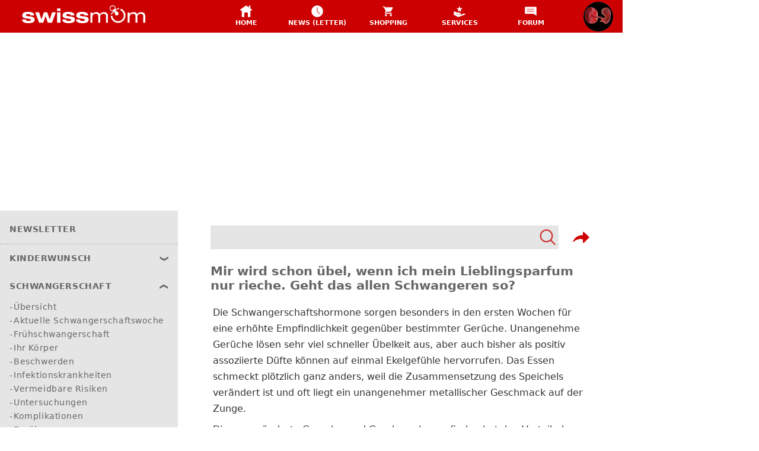

--- FILE ---
content_type: text/html; charset=utf-8
request_url: https://swissmom.az-cdn.ch/de/schwangerschaft/faq-schwangerschaft/faq-schwangerschaftsbeschwerden/mir-wird-schon-uebel-wenn-ich-mein-lieblingsparfum-nur-rieche-geht-das-allen-schwangeren-so-13377
body_size: 137501
content:

  <!DOCTYPE html>
    <html lang="de" prefix="og: http://ogp.me/ns#" class="no-js">
      <head>
        <meta charset="utf-8">
        
      <title data-rh="true">Geruchsempfindlich Schwangerschaft | Unangenehmer Geschmack</title>
      <meta data-rh="true" name="description" content="Mir wird schon übel, wenn ich mein Lieblingsparfum nur rieche. Geht das allen Schwangeren so?"/><meta data-rh="true" name="keywords" content/><meta data-rh="true" name="robots" content="index, follow, noarchive"/><meta data-rh="true" name="viewport" content="width=device-width,initial-scale=1"/><meta data-rh="true" property="twitter:card" content="summary_large_image"/><meta data-rh="true" property="og:title" content="Mir wird schon übel, wenn ich mein Lieblingsparfum nur rieche. Geht das allen Schwangeren so?"/><meta data-rh="true" property="og:description" content="Mir wird schon übel, wenn ich mein Lieblingsparfum nur rieche. Geht das allen Schwangeren so?"/><meta data-rh="true" property="og:type" content="website"/><meta data-rh="true" property="og:url" content="https://swissmom.az-cdn.ch/de/schwangerschaft/faq-schwangerschaft/faq-schwangerschaftsbeschwerden/mir-wird-schon-uebel-wenn-ich-mein-lieblingsparfum-nur-rieche-geht-das-allen-schwangeren-so-13377"/><meta data-rh="true" property="og:locale" content="de_CH"/><meta data-rh="true" property="og:site_name" content="swissmom — Alles über Kinderwunsch, Schwangerschaft, Geburt, Baby und Kind"/><meta data-rh="true" property="og:image" content="https://swissmom.az-cdn.ch/static/images/default-og-image.jpg?version=2"/><meta data-rh="true" property="og:image:width" content="1200"/><meta data-rh="true" property="og:image:height" content="630"/>
      <link data-rh="true" rel="manifest" href="/manifest.json"/><link data-rh="true" rel="shortcut icon" type="image/x-icon" href="https://swissmom.az-cdn.ch/static/favicon.ico"/><link data-rh="true" rel="apple-touch-icon" sizes="16x16" href="https://swissmom.az-cdn.ch/static/device-icons/16x16BgWhite.png"/><link data-rh="true" rel="apple-touch-icon" sizes="32x32" href="https://swissmom.az-cdn.ch/static/device-icons/32x32BgWhite.png"/><link data-rh="true" rel="apple-touch-icon" sizes="48x48" href="https://swissmom.az-cdn.ch/static/device-icons/48x48BgWhite.png"/><link data-rh="true" rel="apple-touch-icon" sizes="192x192" href="https://swissmom.az-cdn.ch/static/device-icons/192x192BgWhite.png"/><link data-rh="true" rel="apple-touch-icon" sizes="512x512" href="https://swissmom.az-cdn.ch/static/device-icons/512x512BgWhite.png"/><link data-rh="true" rel="canonical" href="https://swissmom.az-cdn.ch/de/schwangerschaft/faq-schwangerschaft/faq-schwangerschaftsbeschwerden/mir-wird-schon-uebel-wenn-ich-mein-lieblingsparfum-nur-rieche-geht-das-allen-schwangeren-so-13377"/>
      <script data-rh="true" type="application/ld+json">{"@context":"https://schema.org","@type":"Article","publisher":{"@type":"Organization","name":"swissmom","url":"https://www.swissmom.ch/","logo":{"@type":"ImageObject","url":"https://swissmom.az-cdn.ch/static/device-icons/512x512.png","width":"512px","height":"512px"}},"name":"Mir wird schon übel, wenn ich mein Lieblingsparfum nur rieche. Geht das allen Schwangeren so?","headline":"Mir wird schon übel, wenn ich mein Lieblingsparfum nur rieche. Geht das allen Schwangeren so?","datePublished":"2024-11-15T13:46:21.600Z","dateModified":"2024-11-15T13:46:21.600Z","author":"BH","mainEntityOfPage":"/schwangerschaft/faq-schwangerschaft/faq-schwangerschaftsbeschwerden/mir-wird-schon-uebel-wenn-ich-mein-lieblingsparfum-nur-rieche-geht-das-allen-schwangeren-so-13377"}</script><script data-rh="true" type="application/ld+json">{"@context":"https://schema.org","@type":"BreadcrumbList","itemListElement":[{"@type":"ListItem","position":1,"name":"Schwangerschaft","item":{"@id":"https://www.swissmom.ch/de/schwangerschaft-9705"}},{"@type":"ListItem","position":2,"name":"FAQ Schwangerschaft","item":{"@id":"https://www.swissmom.ch/de/schwangerschaft/faq-schwangerschaft-12931"}},{"@type":"ListItem","position":3,"name":"FAQ Schwangerschaftsbeschwerden","item":{"@id":"https://www.swissmom.ch/de/schwangerschaft/faq-schwangerschaft/faq-schwangerschaftsbeschwerden-13359"}},{"@type":"ListItem","position":4,"name":"Mir wird schon übel, wenn ich mein Lieblingsparfum nur rieche. Geht das allen Schwangeren so?","item":{"@id":"https://www.swissmom.ch/de/schwangerschaft/faq-schwangerschaft/faq-schwangerschaftsbeschwerden/mir-wird-schon-uebel-wenn-ich-mein-lieblingsparfum-nur-rieche-geht-das-allen-schwangeren-so-13377"}}]}</script><script data-rh="true" type="application/ld+json">{"@context":"https://schema.org","@type":"FAQPage","name":"Mir wird schon übel, wenn ich mein Lieblingsparfum nur rieche. Geht das allen Schwangeren so?","mainEntity":[{"@type":"Question","name":"Mir wird schon übel, wenn ich mein Lieblingsparfum nur rieche. Geht das allen Schwangeren so?","answerCount":1,"acceptedAnswer":{"@type":"Answer","text":"Die Schwangerschaftshormone sorgen besonders in den ersten Wochen für eine erhöhte Empfindlichkeit gegenüber bestimmter Gerüche. Unangenehme Gerüche lösen sehr viel schneller Übelkeit aus, aber auch bisher als positiv assoziierte Düfte können auf einmal Ekelgefühle hervorrufen. Das Essen schmeckt … &lt;a href=&quot;/schwangerschaft/faq-schwangerschaft/faq-schwangerschaftsbeschwerden/mir-wird-schon-uebel-wenn-ich-mein-lieblingsparfum-nur-rieche-geht-das-allen-schwangeren-so-13377&quot;&gt;Vollständige Antwort anzeigen&lt;/a&gt;"}}]}</script>
    
        <script type="text/javascript" data-cmp-ab="1" src="https://cdn.consentmanager.net/delivery/autoblocking/a3f943b441518.js" data-cmp-host="c.delivery.consentmanager.net" data-cmp-cdn="cdn.consentmanager.net" data-cmp-codesrc="1"></script>
        <script>
        var _header = document.getElementsByTagName("html")[0];
        _header.className = _header.className.replace("no-js","has-js");
        </script>
        

<!-- Google Tag Manager -->
<script>
(function(w,d,s,l,i){w[l]=w[l]||[];
w[l].push({'gtm.start': new Date().getTime(),event:'gtm.js'});var f=d.getElementsByTagName(s)[0],
j=d.createElement(s),dl=l!='dataLayer'?'&l='+l:'';j.async=true;j.src=
'https://www.googletagmanager.com/gtm.js?id='+i+dl+ '&gtm_auth=yJSdTyERe8auCK_BKGK1rQ&gtm_preview=env-1&gtm_cookies_win=x';f.parentNode.insertBefore(j,f);
})(window,document,'script','dataLayer','GTM-TW7CZNF');
</script>
<!-- End Google Tag Manager -->
  
        <link href="/manifest.json" rel="manifest">
        <style data-styled="true" data-styled-version="5.3.11">html,body{font-size:14px}/*!sc*/a{color:#c00;-webkit-text-decoration:none;text-decoration:none}/*!sc*/a:hover,a:active{color:#c00;-webkit-text-decoration:underline;text-decoration:underline}/*!sc*/figure,ol,ul{padding:0;margin:0}/*!sc*/ol,ul{padding-left:18px}/*!sc*/button{position:relative;-webkit-tap-highlight-color:transparent;background-color:transparent;outline:0;border:0;margin:0;border-radius:0;padding:0;cursor:pointer;-webkit-user-select:none;-moz-user-select:none;-ms-user-select:none;user-select:none;vertical-align:middle;-webkit-appearance:none;-moz-appearance:none;appearance:none;font-family:system-ui,sans-serif}/*!sc*/button:-moz-focus-inner{border-style:none}/*!sc*/article{-webkit-hyphens:auto;-moz-hyphens:auto;-ms-hyphens:auto;hyphens:auto}/*!sc*/.hidden{display:none !important}/*!sc*/.wrap-text{word-wrap:break-word;word-break:break-word;-webkit-hyphens:auto;-moz-hyphens:auto;-ms-hyphens:auto;hyphens:auto}/*!sc*/.underline-none{-webkit-text-decoration:none;text-decoration:none}/*!sc*/.underline-none:hover,.underline-none:active{-webkit-text-decoration:none;text-decoration:none}/*!sc*/.skewedBottom{background:#c00;background:linear-gradient(179deg,#c00 calc(100% - 25px),rgba(255,255,255,0) calc(100% - 24px));background-repeat:no-repeat;width:100%}/*!sc*/.max-width-xl{width:100%;max-width:1050px}/*!sc*/.flex{display:-webkit-box;display:-webkit-flex;display:-ms-flexbox;display:flex}/*!sc*/.justify-center{-webkit-box-pack:center;-webkit-justify-content:center;-ms-flex-pack:center;justify-content:center}/*!sc*/.items-center{-webkit-align-items:center;-webkit-box-align:center;-ms-flex-align:center;align-items:center}/*!sc*/.mb-4{margin-bottom:1rem}/*!sc*/.align-baseline{vertical-align:baseline}/*!sc*/.rotate-90{-webkit-transform:rotate(90deg);-ms-transform:rotate(90deg);transform:rotate(90deg)}/*!sc*/.link-style{color:#c00;-webkit-text-decoration:none;text-decoration:none}/*!sc*/.link-style:hover,.link-style:active{color:#c00;-webkit-text-decoration:underline;text-decoration:underline}/*!sc*/data-styled.g2[id="sc-global-QUCtV1"]{content:"sc-global-QUCtV1,"}/*!sc*/.gHRiNg{display:-webkit-box;display:-webkit-flex;display:-ms-flexbox;display:flex}/*!sc*/.gxUzKU{width:100%;max-width:750px;-webkit-box-flex:1;-webkit-flex-grow:1;-ms-flex-positive:1;flex-grow:1}/*!sc*/.cvHzPT{position:-webkit-sticky;position:sticky;z-index:1300;top:55px}/*!sc*/.ilnBlE{margin-bottom:32px}/*!sc*/.iWuhEK{display:inline}/*!sc*/.iyAqwu{display:block}/*!sc*/.ezaTrh{height:56px}/*!sc*/data-styled.g12[id="StyledBox-sc-vfmepn-0"]{content:"gHRiNg,gxUzKU,cvHzPT,ilnBlE,iWuhEK,iyAqwu,ezaTrh,"}/*!sc*/.bfBpiE{position:fixed;bottom:0;z-index:1300;padding-top:25px;height:56px;width:100%;max-width:1050px;display:-webkit-box;display:-webkit-flex;display:-ms-flexbox;display:flex;-webkit-align-items:flex-end;-webkit-box-align:flex-end;-ms-flex-align:flex-end;align-items:flex-end}/*!sc*/data-styled.g14[id="Wrapper-sc-nm8xk9-0"]{content:"bfBpiE,"}/*!sc*/.cDfBLn{background:inherit;color:#fff;max-width:150}/*!sc*/data-styled.g15[id="BaseGrid-sc-sp52n1-0"]{content:"cDfBLn,"}/*!sc*/.kPIpNa{gap:12px}/*!sc*/data-styled.g16[id="SocialMediaLinksGrid-sc-sp52n1-1"]{content:"kPIpNa,"}/*!sc*/.fAQyzH{padding-bottom:5}/*!sc*/data-styled.g17[id="TextGrid-sc-sp52n1-2"]{content:"fAQyzH,"}/*!sc*/.iTelIc{padding:5px 10px;width:100%;background:#c00;color:#fff;text-transform:uppercase;font-size:0.75rem;font-weight:700}/*!sc*/.iTelIc a{padding:8px 0}/*!sc*/.iTelIc a:hover{color:#fff}/*!sc*/data-styled.g18[id="BottomBarContainer-sc-r0jltj-0"]{content:"iTelIc,"}/*!sc*/.KAYpx{margin-top:10px;font-size:1.2rem}/*!sc*/data-styled.g24[id="CtaDiv-sc-50gofv-0"]{content:"KAYpx,"}/*!sc*/.byVDiH{display:inline-block;font-weight:500;padding:3px 10px;-webkit-text-decoration:none !important;text-decoration:none !important;color:white !important;background-color:#25d366 !important}/*!sc*/data-styled.g26[id="Button-sc-50gofv-2"]{content:"byVDiH,"}/*!sc*/.kOCHe{font-size:1.0588235294117647rem;color:#c00;font-weight:bold;display:-webkit-box;display:-webkit-flex;display:-ms-flexbox;display:flex;-webkit-align-items:baseline;-webkit-box-align:baseline;-ms-flex-align:baseline;align-items:baseline}/*!sc*/.kOCHe > *{margin-right:5px}/*!sc*/.kOCHe svg,.kOCHe img{-webkit-transform:translateY(2px);-ms-transform:translateY(2px);transform:translateY(2px)}/*!sc*/.cwmGMZ{font-size:1.0588235294117647rem;color:#25d366;font-weight:bold;display:-webkit-box;display:-webkit-flex;display:-ms-flexbox;display:flex;-webkit-align-items:baseline;-webkit-box-align:baseline;-ms-flex-align:baseline;align-items:baseline}/*!sc*/.cwmGMZ > *{margin-right:5px}/*!sc*/.cwmGMZ svg,.cwmGMZ img{-webkit-transform:translateY(2px);-ms-transform:translateY(2px);transform:translateY(2px)}/*!sc*/data-styled.g27[id="LabelDiv-sc-1yryktd-0"]{content:"kOCHe,cwmGMZ,"}/*!sc*/.giHIFg{display:-webkit-box;display:-webkit-flex;display:-ms-flexbox;display:flex;height:100%;-webkit-flex-direction:column;-ms-flex-direction:column;flex-direction:column;background:white;box-shadow:0px 4px 8px -4px grey,0 0 1px 0 darkgrey,0 0 4px 0 lightgrey}/*!sc*/.giHIFg > *:not(.image,.noElementMargin){margin:15px 15px 12px}/*!sc*/.giHIFg > *:not(:first-child){margin-top:0}/*!sc*/data-styled.g29[id="TeaserFrameDiv-sc-5u3ojz-0"]{content:"giHIFg,"}/*!sc*/.cXZiDl{display:-webkit-box;display:-webkit-flex;display:-ms-flexbox;display:flex;-webkit-box-pack:justify;-webkit-justify-content:space-between;-ms-flex-pack:justify;justify-content:space-between}/*!sc*/data-styled.g30[id="HeaderArea-sc-5u3ojz-1"]{content:"cXZiDl,"}/*!sc*/.bSEGsg > :not(:last-child,.image){margin-bottom:10px}/*!sc*/data-styled.g31[id="ContentArea-sc-5u3ojz-2"]{content:"bSEGsg,"}/*!sc*/.gMLbGl{float:right}/*!sc*/data-styled.g32[id="LinkIcon-sc-5u3ojz-3"]{content:"gMLbGl,"}/*!sc*/.kdQfZS{float:right;width:100%;max-width:calc(min(180px,40%));margin-left:10px}/*!sc*/data-styled.g33[id="HorizontalImage-sc-5u3ojz-4"]{content:"kdQfZS,"}/*!sc*/.gmUeVE{display:grid;gap:8px}/*!sc*/.gmUeVE > *{margin-bottom:0px}/*!sc*/data-styled.g36[id="StandardContainerDiv-sc-yojlv6-0"]{content:"gmUeVE,"}/*!sc*/.gxlEYC{display:grid;grid-template-columns:repeat(2,1fr);gap:8px;-webkit-align-items:stretch;-webkit-box-align:stretch;-ms-flex-align:stretch;align-items:stretch}/*!sc*/@media (min-width:480px){.gxlEYC{grid-template-columns:repeat(2,1fr)}}/*!sc*/@media (min-width:640px){.gxlEYC{grid-template-columns:repeat(3,1fr)}.gxlEYC .block--teaser-frame:nth-child(4):last-child{display:none}}/*!sc*/data-styled.g38[id="TileGrid-sc-g3doki-0"]{content:"gxlEYC,"}/*!sc*/.bHyjIi > h3{margin-bottom:20px}/*!sc*/data-styled.g41[id="Frame-sc-zzl8s-0"]{content:"bHyjIi,"}/*!sc*/.lawwSr{position:relative}/*!sc*/data-styled.g42[id="SwipeableArea-sc-zzl8s-1"]{content:"lawwSr,"}/*!sc*/.ddEfUI{display:-webkit-box;display:-webkit-flex;display:-ms-flexbox;display:flex;gap:8px;padding-top:0.5rem;padding-bottom:0.5rem;margin-top:-0.5rem;-webkit-align-items:stretch;-webkit-box-align:stretch;-ms-flex-align:stretch;align-items:stretch;overflow-x:scroll;-webkit-scroll-snap-type:x mandatory;-moz-scroll-snap-type:x mandatory;-ms-scroll-snap-type:x mandatory;scroll-snap-type:x mandatory}/*!sc*/.ddEfUI > *{-webkit-flex:1 0 calc(73vw - 56px);-ms-flex:1 0 calc(73vw - 56px);flex:1 0 calc(73vw - 56px);-webkit-scroll-snap-align:center;-moz-scroll-snap-align:center;-ms-scroll-snap-align:center;scroll-snap-align:center}/*!sc*/.ddEfUI > *:last-child{-webkit-scroll-snap-align:end;-moz-scroll-snap-align:end;-ms-scroll-snap-align:end;scroll-snap-align:end;padding-right:0.2rem}/*!sc*/.ddEfUI > *:first-child{padding-left:0.2rem}/*!sc*/@media (min-width:600px){.ddEfUI > *{-webkit-flex:1 0 calc(46vw - 56px);-ms-flex:1 0 calc(46vw - 56px);flex:1 0 calc(46vw - 56px)}}/*!sc*/@media (min-width:950px){.ddEfUI > *{-webkit-flex:1 0 250px;-ms-flex:1 0 250px;flex:1 0 250px}}/*!sc*/@media screen and (min-width:950px){.ddEfUI > *{-webkit-scroll-snap-align:start;-moz-scroll-snap-align:start;-ms-scroll-snap-align:start;scroll-snap-align:start}}/*!sc*/data-styled.g43[id="TileGrid-sc-zzl8s-2"]{content:"ddEfUI,"}/*!sc*/.jSMhkz{position:absolute;top:0;right:-30px;width:60px;height:100%;display:-webkit-box;display:-webkit-flex;display:-ms-flexbox;display:flex;-webkit-box-pack:center;-webkit-justify-content:center;-ms-flex-pack:center;justify-content:center;-webkit-align-items:center;-webkit-box-align:center;-ms-flex-align:center;align-items:center}/*!sc*/.jSMhkz > button{padding:8px;color:white;background:hsla(0,0%,0%,0.2)}/*!sc*/@media (max-width:950px){.jSMhkz{display:none}}/*!sc*/data-styled.g44[id="Controls-sc-zzl8s-3"]{content:"jSMhkz,"}/*!sc*/body{background:#fff}/*!sc*/data-styled.g45[id="sc-global-gQHrEz1"]{content:"sc-global-gQHrEz1,"}/*!sc*/.iFZqOi{display:-webkit-box;display:-webkit-flex;display:-ms-flexbox;display:flex;-webkit-flex-direction:column;-ms-flex-direction:column;flex-direction:column;gap:10px;margin:10px 0 20px;-webkit-align-items:stretch;-webkit-box-align:stretch;-ms-flex-align:stretch;align-items:stretch}/*!sc*/data-styled.g46[id="Frame-sc-btxbq8-0"]{content:"iFZqOi,"}/*!sc*/.fCRzBt{display:grid;grid-template-columns:repeat(auto-fill,minmax(150px,1fr));grid-auto-rows:80px;gap:8px;-webkit-align-items:stretch;-webkit-box-align:stretch;-ms-flex-align:stretch;align-items:stretch}/*!sc*/.fCRzBt > h3{grid-column:1/-1;margin-bottom:20px}/*!sc*/data-styled.g47[id="LogoGrid-sc-btxbq8-1"]{content:"fCRzBt,"}/*!sc*/.ivfwjC{background:white;box-shadow:0px 4px 8px -4px grey,0 0 1px 0 darkgrey,0 0 4px 0 lightgrey;display:-webkit-box;display:-webkit-flex;display:-ms-flexbox;display:flex;-webkit-align-items:center;-webkit-box-align:center;-ms-flex-align:center;align-items:center;-webkit-box-pack:center;-webkit-justify-content:center;-ms-flex-pack:center;justify-content:center;padding:10px}/*!sc*/.ivfwjC .logo{width:100%;height:100%;object-fit:contain}/*!sc*/data-styled.g48[id="Tile-sc-btxbq8-2"]{content:"ivfwjC,"}/*!sc*/.bsuJQo{margin-top:22px;width:100%}/*!sc*/.bsuJQo .nextreads-title{margin-top:20px;margin-bottom:10px}/*!sc*/.bsuJQo .recommendations{outline:2px solid #cc0000;padding:20px 8px 8px;position:relative}/*!sc*/.bsuJQo .recommendations .nextreads-title{color:#cc0000;position:absolute;top:-35px;left:10px;padding:0 8px;background:white}/*!sc*/data-styled.g49[id="NextreadsStyleDiv-sc-1ohuqqw-0"]{content:"bsuJQo,"}/*!sc*/.dmmZdR{border-top:1px solid lightgrey;width:100%}/*!sc*/data-styled.g50[id="NextreadsDivider-sc-1ohuqqw-1"]{content:"dmmZdR,"}/*!sc*/.kWHWuv{margin-top:-2px}/*!sc*/data-styled.g60[id="HamburgerWrapper-sc-15z6r6k-0"]{content:"kWHWuv,"}/*!sc*/.hNmfyH{height:48px;width:100%;margin-bottom:8px}/*!sc*/.hNmfyH svg{max-width:250px}/*!sc*/data-styled.g61[id="LogoWrapper-sc-15z6r6k-1"]{content:"hNmfyH,"}/*!sc*/.ceEAHZ{display:-webkit-box;display:-webkit-flex;display:-ms-flexbox;display:flex;-webkit-align-items:center;-webkit-box-align:center;-ms-flex-align:center;align-items:center}/*!sc*/.ceEAHZ button:{padding:8px}/*!sc*/.ceEAHZ svg{width:30px;height:30px}/*!sc*/data-styled.g62[id="SearchShareIcons-sc-15z6r6k-2"]{content:"ceEAHZ,"}/*!sc*/</style>
        <style id="jss-server-side" data-reactroot="">.jss90{width:100%;height:auto;display:block}.jss90.image-element--loading{opacity:0}.jss90.image-element--loaded{opacity:1}.jss90.image-element--loaded.image-element--animated{animation-name:fadeInOpacity;animation-duration:0.5s;animation-iteration-count:1;animation-timing-function:ease-in}.jss90:not([src]){opacity:0;z-index:-1;min-width:100%;min-height:100%}@keyframes jss91{0%{opacity:0}100%{opacity:1}}.jss86{width:100%;position:relative}.jss87{padding-top:66.66666666666666%}.jss97{padding-top:66.66666666666666%}.jss100{padding-top:66.66666666666666%}.jss103{padding-top:66.66666666666666%}.jss106{padding-top:66.66666666666666%}.jss110{padding-top:66.66666666666666%}.jss116{padding-top:66.66666666666666%}.jss120{padding-top:66.66666666666666%}.jss123{padding-top:66.66666666666666%}.jss126{padding-top:66.66666666666666%}.jss129{padding-top:66.66666666666666%}.jss132{padding-top:66.66666666666666%}.jss135{padding-top:66.66666666666666%}.jss138{padding-top:66.66666666666666%}.jss141{padding-top:66.66666666666666%}.jss144{padding-top:66.66666666666666%}.jss147{padding-top:66.66666666666666%}.jss88{top:0;left:0;right:0;bottom:0;display:flex;overflow:hidden;position:absolute;background:#efefef;align-items:center;justify-content:center}.jss88.image-placeholder--loaded{background:transparent}.jss88 figure{display:flex;align-items:center}.jss88.image-placeholder--loaded figure{height:auto;max-height:100%}.jss89{}.jss89.image-placeholder--loaded{transition:none}.jss98{}.jss98.image-placeholder--loaded{transition:none}.jss101{}.jss101.image-placeholder--loaded{transition:none}.jss104{}.jss104.image-placeholder--loaded{transition:none}.jss107{}.jss107.image-placeholder--loaded{transition:none}.jss111{}.jss111.image-placeholder--loaded{transition:none}.jss117{}.jss117.image-placeholder--loaded{transition:none}.jss121{}.jss121.image-placeholder--loaded{transition:none}.jss124{}.jss124.image-placeholder--loaded{transition:none}.jss127{}.jss127.image-placeholder--loaded{transition:none}.jss130{}.jss130.image-placeholder--loaded{transition:none}.jss133{}.jss133.image-placeholder--loaded{transition:none}.jss136{}.jss136.image-placeholder--loaded{transition:none}.jss139{}.jss139.image-placeholder--loaded{transition:none}.jss142{}.jss142.image-placeholder--loaded{transition:none}.jss145{}.jss145.image-placeholder--loaded{transition:none}.jss148{}.jss148.image-placeholder--loaded{transition:none}.jss85{}.jss85.image--caption{position:relative}.jss85 .image-element{height:auto;opacity:0;padding:0;max-width:100%;min-width:100%}.jss85 .image-element--loaded{opacity:1;transition:opacity 0.8s ease-in}.jss85 figure{width:100%;height:100%;margin:0;padding:0;position:relative}.jss85.image--caption figure:before{top:50%;left:0;right:0;bottom:0;content:'';z-index:2;position:absolute;background:linear-gradient(180deg, rgba(0, 0, 0, 0) 0%, rgba(0, 0, 0, 0.7) 100%)}.jss85.image--caption figcaption{left:16px;color:#fff;right:16px;bottom:12px;z-index:2;position:absolute}@media (min-width:768px){.jss85.image--caption figcaption{left:32px;right:32px;bottom:32px}}.jss96{}.jss96.image--caption{position:relative}.jss96 .image-element{height:auto;opacity:0;padding:0;max-width:100%;min-width:100%}.jss96 .image-element--loaded{opacity:1;transition:opacity 0.8s ease-in}.jss96 figure{width:100%;height:100%;margin:0;padding:0;position:relative}.jss96.image--caption figure:before{top:50%;left:0;right:0;bottom:0;content:'';z-index:2;position:absolute;background:linear-gradient(180deg, rgba(0, 0, 0, 0) 0%, rgba(0, 0, 0, 0.7) 100%)}.jss96.image--caption figcaption{left:16px;color:#fff;right:16px;bottom:12px;z-index:2;position:absolute}@media (min-width:768px){.jss96.image--caption figcaption{left:32px;right:32px;bottom:32px}}.jss99{}.jss99.image--caption{position:relative}.jss99 .image-element{height:auto;opacity:0;padding:0;max-width:100%;min-width:100%}.jss99 .image-element--loaded{opacity:1;transition:opacity 0.8s ease-in}.jss99 figure{width:100%;height:100%;margin:0;padding:0;position:relative}.jss99.image--caption figure:before{top:50%;left:0;right:0;bottom:0;content:'';z-index:2;position:absolute;background:linear-gradient(180deg, rgba(0, 0, 0, 0) 0%, rgba(0, 0, 0, 0.7) 100%)}.jss99.image--caption figcaption{left:16px;color:#fff;right:16px;bottom:12px;z-index:2;position:absolute}@media (min-width:768px){.jss99.image--caption figcaption{left:32px;right:32px;bottom:32px}}.jss102{}.jss102.image--caption{position:relative}.jss102 .image-element{height:auto;opacity:0;padding:0;max-width:100%;min-width:100%}.jss102 .image-element--loaded{opacity:1;transition:opacity 0.8s ease-in}.jss102 figure{width:100%;height:100%;margin:0;padding:0;position:relative}.jss102.image--caption figure:before{top:50%;left:0;right:0;bottom:0;content:'';z-index:2;position:absolute;background:linear-gradient(180deg, rgba(0, 0, 0, 0) 0%, rgba(0, 0, 0, 0.7) 100%)}.jss102.image--caption figcaption{left:16px;color:#fff;right:16px;bottom:12px;z-index:2;position:absolute}@media (min-width:768px){.jss102.image--caption figcaption{left:32px;right:32px;bottom:32px}}.jss105{}.jss105.image--caption{position:relative}.jss105 .image-element{height:auto;opacity:0;padding:0;max-width:100%;min-width:100%}.jss105 .image-element--loaded{opacity:1;transition:opacity 0.8s ease-in}.jss105 figure{width:100%;height:100%;margin:0;padding:0;position:relative}.jss105.image--caption figure:before{top:50%;left:0;right:0;bottom:0;content:'';z-index:2;position:absolute;background:linear-gradient(180deg, rgba(0, 0, 0, 0) 0%, rgba(0, 0, 0, 0.7) 100%)}.jss105.image--caption figcaption{left:16px;color:#fff;right:16px;bottom:12px;z-index:2;position:absolute}@media (min-width:768px){.jss105.image--caption figcaption{left:32px;right:32px;bottom:32px}}.jss109{}.jss109.image--caption{position:relative}.jss109 .image-element{height:auto;opacity:0;padding:0;max-width:100%;min-width:100%}.jss109 .image-element--loaded{opacity:1;transition:opacity 0.8s ease-in}.jss109 figure{width:100%;height:100%;margin:0;padding:0;position:relative}.jss109.image--caption figure:before{top:50%;left:0;right:0;bottom:0;content:'';z-index:2;position:absolute;background:linear-gradient(180deg, rgba(0, 0, 0, 0) 0%, rgba(0, 0, 0, 0.7) 100%)}.jss109.image--caption figcaption{left:16px;color:#fff;right:16px;bottom:12px;z-index:2;position:absolute}@media (min-width:768px){.jss109.image--caption figcaption{left:32px;right:32px;bottom:32px}}.jss115{}.jss115.image--caption{position:relative}.jss115 .image-element{height:auto;opacity:0;padding:0;max-width:100%;min-width:100%}.jss115 .image-element--loaded{opacity:1;transition:opacity 0.8s ease-in}.jss115 figure{width:100%;height:100%;margin:0;padding:0;position:relative}.jss115.image--caption figure:before{top:50%;left:0;right:0;bottom:0;content:'';z-index:2;position:absolute;background:linear-gradient(180deg, rgba(0, 0, 0, 0) 0%, rgba(0, 0, 0, 0.7) 100%)}.jss115.image--caption figcaption{left:16px;color:#fff;right:16px;bottom:12px;z-index:2;position:absolute}@media (min-width:768px){.jss115.image--caption figcaption{left:32px;right:32px;bottom:32px}}.jss119{}.jss119.image--caption{position:relative}.jss119 .image-element{height:auto;opacity:0;padding:0;max-width:100%;min-width:100%}.jss119 .image-element--loaded{opacity:1;transition:opacity 0.8s ease-in}.jss119 figure{width:100%;height:100%;margin:0;padding:0;position:relative}.jss119.image--caption figure:before{top:50%;left:0;right:0;bottom:0;content:'';z-index:2;position:absolute;background:linear-gradient(180deg, rgba(0, 0, 0, 0) 0%, rgba(0, 0, 0, 0.7) 100%)}.jss119.image--caption figcaption{left:16px;color:#fff;right:16px;bottom:12px;z-index:2;position:absolute}@media (min-width:768px){.jss119.image--caption figcaption{left:32px;right:32px;bottom:32px}}.jss122{}.jss122.image--caption{position:relative}.jss122 .image-element{height:auto;opacity:0;padding:0;max-width:100%;min-width:100%}.jss122 .image-element--loaded{opacity:1;transition:opacity 0.8s ease-in}.jss122 figure{width:100%;height:100%;margin:0;padding:0;position:relative}.jss122.image--caption figure:before{top:50%;left:0;right:0;bottom:0;content:'';z-index:2;position:absolute;background:linear-gradient(180deg, rgba(0, 0, 0, 0) 0%, rgba(0, 0, 0, 0.7) 100%)}.jss122.image--caption figcaption{left:16px;color:#fff;right:16px;bottom:12px;z-index:2;position:absolute}@media (min-width:768px){.jss122.image--caption figcaption{left:32px;right:32px;bottom:32px}}.jss125{}.jss125.image--caption{position:relative}.jss125 .image-element{height:auto;opacity:0;padding:0;max-width:100%;min-width:100%}.jss125 .image-element--loaded{opacity:1;transition:opacity 0.8s ease-in}.jss125 figure{width:100%;height:100%;margin:0;padding:0;position:relative}.jss125.image--caption figure:before{top:50%;left:0;right:0;bottom:0;content:'';z-index:2;position:absolute;background:linear-gradient(180deg, rgba(0, 0, 0, 0) 0%, rgba(0, 0, 0, 0.7) 100%)}.jss125.image--caption figcaption{left:16px;color:#fff;right:16px;bottom:12px;z-index:2;position:absolute}@media (min-width:768px){.jss125.image--caption figcaption{left:32px;right:32px;bottom:32px}}.jss128{}.jss128.image--caption{position:relative}.jss128 .image-element{height:auto;opacity:0;padding:0;max-width:100%;min-width:100%}.jss128 .image-element--loaded{opacity:1;transition:opacity 0.8s ease-in}.jss128 figure{width:100%;height:100%;margin:0;padding:0;position:relative}.jss128.image--caption figure:before{top:50%;left:0;right:0;bottom:0;content:'';z-index:2;position:absolute;background:linear-gradient(180deg, rgba(0, 0, 0, 0) 0%, rgba(0, 0, 0, 0.7) 100%)}.jss128.image--caption figcaption{left:16px;color:#fff;right:16px;bottom:12px;z-index:2;position:absolute}@media (min-width:768px){.jss128.image--caption figcaption{left:32px;right:32px;bottom:32px}}.jss131{}.jss131.image--caption{position:relative}.jss131 .image-element{height:auto;opacity:0;padding:0;max-width:100%;min-width:100%}.jss131 .image-element--loaded{opacity:1;transition:opacity 0.8s ease-in}.jss131 figure{width:100%;height:100%;margin:0;padding:0;position:relative}.jss131.image--caption figure:before{top:50%;left:0;right:0;bottom:0;content:'';z-index:2;position:absolute;background:linear-gradient(180deg, rgba(0, 0, 0, 0) 0%, rgba(0, 0, 0, 0.7) 100%)}.jss131.image--caption figcaption{left:16px;color:#fff;right:16px;bottom:12px;z-index:2;position:absolute}@media (min-width:768px){.jss131.image--caption figcaption{left:32px;right:32px;bottom:32px}}.jss134{}.jss134.image--caption{position:relative}.jss134 .image-element{height:auto;opacity:0;padding:0;max-width:100%;min-width:100%}.jss134 .image-element--loaded{opacity:1;transition:opacity 0.8s ease-in}.jss134 figure{width:100%;height:100%;margin:0;padding:0;position:relative}.jss134.image--caption figure:before{top:50%;left:0;right:0;bottom:0;content:'';z-index:2;position:absolute;background:linear-gradient(180deg, rgba(0, 0, 0, 0) 0%, rgba(0, 0, 0, 0.7) 100%)}.jss134.image--caption figcaption{left:16px;color:#fff;right:16px;bottom:12px;z-index:2;position:absolute}@media (min-width:768px){.jss134.image--caption figcaption{left:32px;right:32px;bottom:32px}}.jss137{}.jss137.image--caption{position:relative}.jss137 .image-element{height:auto;opacity:0;padding:0;max-width:100%;min-width:100%}.jss137 .image-element--loaded{opacity:1;transition:opacity 0.8s ease-in}.jss137 figure{width:100%;height:100%;margin:0;padding:0;position:relative}.jss137.image--caption figure:before{top:50%;left:0;right:0;bottom:0;content:'';z-index:2;position:absolute;background:linear-gradient(180deg, rgba(0, 0, 0, 0) 0%, rgba(0, 0, 0, 0.7) 100%)}.jss137.image--caption figcaption{left:16px;color:#fff;right:16px;bottom:12px;z-index:2;position:absolute}@media (min-width:768px){.jss137.image--caption figcaption{left:32px;right:32px;bottom:32px}}.jss140{}.jss140.image--caption{position:relative}.jss140 .image-element{height:auto;opacity:0;padding:0;max-width:100%;min-width:100%}.jss140 .image-element--loaded{opacity:1;transition:opacity 0.8s ease-in}.jss140 figure{width:100%;height:100%;margin:0;padding:0;position:relative}.jss140.image--caption figure:before{top:50%;left:0;right:0;bottom:0;content:'';z-index:2;position:absolute;background:linear-gradient(180deg, rgba(0, 0, 0, 0) 0%, rgba(0, 0, 0, 0.7) 100%)}.jss140.image--caption figcaption{left:16px;color:#fff;right:16px;bottom:12px;z-index:2;position:absolute}@media (min-width:768px){.jss140.image--caption figcaption{left:32px;right:32px;bottom:32px}}.jss143{}.jss143.image--caption{position:relative}.jss143 .image-element{height:auto;opacity:0;padding:0;max-width:100%;min-width:100%}.jss143 .image-element--loaded{opacity:1;transition:opacity 0.8s ease-in}.jss143 figure{width:100%;height:100%;margin:0;padding:0;position:relative}.jss143.image--caption figure:before{top:50%;left:0;right:0;bottom:0;content:'';z-index:2;position:absolute;background:linear-gradient(180deg, rgba(0, 0, 0, 0) 0%, rgba(0, 0, 0, 0.7) 100%)}.jss143.image--caption figcaption{left:16px;color:#fff;right:16px;bottom:12px;z-index:2;position:absolute}@media (min-width:768px){.jss143.image--caption figcaption{left:32px;right:32px;bottom:32px}}.jss146{}.jss146.image--caption{position:relative}.jss146 .image-element{height:auto;opacity:0;padding:0;max-width:100%;min-width:100%}.jss146 .image-element--loaded{opacity:1;transition:opacity 0.8s ease-in}.jss146 figure{width:100%;height:100%;margin:0;padding:0;position:relative}.jss146.image--caption figure:before{top:50%;left:0;right:0;bottom:0;content:'';z-index:2;position:absolute;background:linear-gradient(180deg, rgba(0, 0, 0, 0) 0%, rgba(0, 0, 0, 0.7) 100%)}.jss146.image--caption figcaption{left:16px;color:#fff;right:16px;bottom:12px;z-index:2;position:absolute}@media (min-width:768px){.jss146.image--caption figcaption{left:32px;right:32px;bottom:32px}}.jss33{fill:currentColor;width:1em;height:1em;display:inline-block;font-size:2.142857142857143rem;transition:fill 200ms cubic-bezier(0.4, 0, 0.2, 1) 0ms;flex-shrink:0;user-select:none}.jss34{color:#c00}.jss35{color:#666}.jss36{color:rgba(0, 0, 0, 0.54)}.jss37{color:#f44336}.jss38{color:rgba(0, 0, 0, 0.26)}.jss39{font-size:inherit}.jss40{font-size:1.4285714285714286rem}.jss41{font-size:2.4999999999999996rem}html{box-sizing:border-box;-webkit-font-smoothing:antialiased;-moz-osx-font-smoothing:grayscale}*,*::before,*::after{box-sizing:inherit}strong,b{font-weight:700}body{color:#333;margin:0;font-size:1rem;font-family:system-ui,sans-serif;font-weight:400;line-height:24px;background-color:#f0f0f0}@media print{body{background-color:#fff}}body::backdrop{background-color:#fafafa}*{scrollbar-color:#b9b9b9 #e5e5e5;scrollbar-width:auto}*::-webkit-scrollbar{width:10px;height:5px}*::-webkit-scrollbar-track{background:#e5e5e5}*::-webkit-scrollbar-thumb{background-color:#b9b9b9}.MuiSvgIcon-root{fill:currentColor;width:1em;height:1em;display:inline-block;font-size:1.7142857142857142rem;transition:fill 200ms cubic-bezier(0.4, 0, 0.2, 1) 0ms;flex-shrink:0;user-select:none}.MuiSvgIcon-colorPrimary{color:#c00}.MuiSvgIcon-colorSecondary{color:#666}.MuiSvgIcon-colorAction{color:rgba(0, 0, 0, 0.54)}.MuiSvgIcon-colorError{color:#f44336}.MuiSvgIcon-colorDisabled{color:rgba(0, 0, 0, 0.26)}.MuiSvgIcon-fontSizeInherit{font-size:inherit}.MuiSvgIcon-fontSizeSmall{font-size:1.4285714285714286rem}.MuiSvgIcon-fontSizeLarge{font-size:2.4999999999999996rem}.MuiCollapse-root{height:0;overflow:hidden;transition:height 300ms cubic-bezier(0.4, 0, 0.2, 1) 0ms}.MuiCollapse-entered{height:auto;overflow:visible}.MuiCollapse-hidden{visibility:hidden}.MuiCollapse-wrapper{display:flex}.MuiCollapse-wrapperInner{width:100%}.MuiPaper-root{color:rgba(0, 0, 0, 0.87);transition:box-shadow 300ms cubic-bezier(0.4, 0, 0.2, 1) 0ms;background-color:#fff}.MuiPaper-rounded{border-radius:4px}.MuiPaper-outlined{border:1px solid rgba(0, 0, 0, 0.12)}.MuiPaper-elevation0{box-shadow:none}.MuiPaper-elevation1{box-shadow:0px 2px 1px -1px rgba(0,0,0,0.2),0px 1px 1px 0px rgba(0,0,0,0.14),0px 1px 3px 0px rgba(0,0,0,0.12)}.MuiPaper-elevation2{box-shadow:0px 3px 1px -2px rgba(0,0,0,0.2),0px 2px 2px 0px rgba(0,0,0,0.14),0px 1px 5px 0px rgba(0,0,0,0.12)}.MuiPaper-elevation3{box-shadow:0px 3px 3px -2px rgba(0,0,0,0.2),0px 3px 4px 0px rgba(0,0,0,0.14),0px 1px 8px 0px rgba(0,0,0,0.12)}.MuiPaper-elevation4{box-shadow:0px 2px 4px -1px rgba(0,0,0,0.2),0px 4px 5px 0px rgba(0,0,0,0.14),0px 1px 10px 0px rgba(0,0,0,0.12)}.MuiPaper-elevation5{box-shadow:0px 3px 5px -1px rgba(0,0,0,0.2),0px 5px 8px 0px rgba(0,0,0,0.14),0px 1px 14px 0px rgba(0,0,0,0.12)}.MuiPaper-elevation6{box-shadow:0px 3px 5px -1px rgba(0,0,0,0.2),0px 6px 10px 0px rgba(0,0,0,0.14),0px 1px 18px 0px rgba(0,0,0,0.12)}.MuiPaper-elevation7{box-shadow:0px 4px 5px -2px rgba(0,0,0,0.2),0px 7px 10px 1px rgba(0,0,0,0.14),0px 2px 16px 1px rgba(0,0,0,0.12)}.MuiPaper-elevation8{box-shadow:0px 5px 5px -3px rgba(0,0,0,0.2),0px 8px 10px 1px rgba(0,0,0,0.14),0px 3px 14px 2px rgba(0,0,0,0.12)}.MuiPaper-elevation9{box-shadow:0px 5px 6px -3px rgba(0,0,0,0.2),0px 9px 12px 1px rgba(0,0,0,0.14),0px 3px 16px 2px rgba(0,0,0,0.12)}.MuiPaper-elevation10{box-shadow:0px 6px 6px -3px rgba(0,0,0,0.2),0px 10px 14px 1px rgba(0,0,0,0.14),0px 4px 18px 3px rgba(0,0,0,0.12)}.MuiPaper-elevation11{box-shadow:0px 6px 7px -4px rgba(0,0,0,0.2),0px 11px 15px 1px rgba(0,0,0,0.14),0px 4px 20px 3px rgba(0,0,0,0.12)}.MuiPaper-elevation12{box-shadow:0px 7px 8px -4px rgba(0,0,0,0.2),0px 12px 17px 2px rgba(0,0,0,0.14),0px 5px 22px 4px rgba(0,0,0,0.12)}.MuiPaper-elevation13{box-shadow:0px 7px 8px -4px rgba(0,0,0,0.2),0px 13px 19px 2px rgba(0,0,0,0.14),0px 5px 24px 4px rgba(0,0,0,0.12)}.MuiPaper-elevation14{box-shadow:0px 7px 9px -4px rgba(0,0,0,0.2),0px 14px 21px 2px rgba(0,0,0,0.14),0px 5px 26px 4px rgba(0,0,0,0.12)}.MuiPaper-elevation15{box-shadow:0px 8px 9px -5px rgba(0,0,0,0.2),0px 15px 22px 2px rgba(0,0,0,0.14),0px 6px 28px 5px rgba(0,0,0,0.12)}.MuiPaper-elevation16{box-shadow:0px 8px 10px -5px rgba(0,0,0,0.2),0px 16px 24px 2px rgba(0,0,0,0.14),0px 6px 30px 5px rgba(0,0,0,0.12)}.MuiPaper-elevation17{box-shadow:0px 8px 11px -5px rgba(0,0,0,0.2),0px 17px 26px 2px rgba(0,0,0,0.14),0px 6px 32px 5px rgba(0,0,0,0.12)}.MuiPaper-elevation18{box-shadow:0px 9px 11px -5px rgba(0,0,0,0.2),0px 18px 28px 2px rgba(0,0,0,0.14),0px 7px 34px 6px rgba(0,0,0,0.12)}.MuiPaper-elevation19{box-shadow:0px 9px 12px -6px rgba(0,0,0,0.2),0px 19px 29px 2px rgba(0,0,0,0.14),0px 7px 36px 6px rgba(0,0,0,0.12)}.MuiPaper-elevation20{box-shadow:0px 10px 13px -6px rgba(0,0,0,0.2),0px 20px 31px 3px rgba(0,0,0,0.14),0px 8px 38px 7px rgba(0,0,0,0.12)}.MuiPaper-elevation21{box-shadow:0px 10px 13px -6px rgba(0,0,0,0.2),0px 21px 33px 3px rgba(0,0,0,0.14),0px 8px 40px 7px rgba(0,0,0,0.12)}.MuiPaper-elevation22{box-shadow:0px 10px 14px -6px rgba(0,0,0,0.2),0px 22px 35px 3px rgba(0,0,0,0.14),0px 8px 42px 7px rgba(0,0,0,0.12)}.MuiPaper-elevation23{box-shadow:0px 11px 14px -7px rgba(0,0,0,0.2),0px 23px 36px 3px rgba(0,0,0,0.14),0px 9px 44px 8px rgba(0,0,0,0.12)}.MuiPaper-elevation24{box-shadow:0px 11px 15px -7px rgba(0,0,0,0.2),0px 24px 38px 3px rgba(0,0,0,0.14),0px 9px 46px 8px rgba(0,0,0,0.12)}.MuiButtonBase-root{color:inherit;border:0;cursor:pointer;margin:0;display:inline-flex;outline:0;padding:0;position:relative;align-items:center;user-select:none;border-radius:0;vertical-align:middle;-moz-appearance:none;justify-content:center;text-decoration:none;background-color:transparent;-webkit-appearance:none;-webkit-tap-highlight-color:transparent}.MuiButtonBase-root::-moz-focus-inner{border-style:none}.MuiButtonBase-root.Mui-disabled{cursor:default;pointer-events:none}@media print{.MuiButtonBase-root{color-adjust:exact}}.MuiIconButton-root{flex:0 0 auto;color:rgba(0, 0, 0, 0.54);padding:12px;overflow:visible;font-size:1.7142857142857142rem;text-align:center;transition:background-color 150ms cubic-bezier(0.4, 0, 0.2, 1) 0ms;border-radius:50%}.MuiIconButton-root:hover{background-color:rgba(0, 0, 0, 0.04)}.MuiIconButton-root.Mui-disabled{color:rgba(0, 0, 0, 0.26);background-color:transparent}@media (hover: none){.MuiIconButton-root:hover{background-color:transparent}}.MuiIconButton-edgeStart{margin-left:-12px}.MuiIconButton-sizeSmall.MuiIconButton-edgeStart{margin-left:-3px}.MuiIconButton-edgeEnd{margin-right:-12px}.MuiIconButton-sizeSmall.MuiIconButton-edgeEnd{margin-right:-3px}.MuiIconButton-colorInherit{color:inherit}.MuiIconButton-colorPrimary{color:#c00}.MuiIconButton-colorPrimary:hover{background-color:rgba(204, 0, 0, 0.04)}@media (hover: none){.MuiIconButton-colorPrimary:hover{background-color:transparent}}.MuiIconButton-colorSecondary{color:#666}.MuiIconButton-colorSecondary:hover{background-color:rgba(102, 102, 102, 0.04)}@media (hover: none){.MuiIconButton-colorSecondary:hover{background-color:transparent}}.MuiIconButton-sizeSmall{padding:3px;font-size:1.2857142857142856rem}.MuiIconButton-label{width:100%;display:flex;align-items:inherit;justify-content:inherit}.MuiAppBar-root{width:100%;display:flex;z-index:1300;box-sizing:border-box;flex-shrink:0;flex-direction:column}.MuiAppBar-positionFixed{top:0;left:auto;right:0;position:fixed}@media print{.MuiAppBar-positionFixed{position:absolute}}.MuiAppBar-positionAbsolute{top:0;left:auto;right:0;position:absolute}.MuiAppBar-positionSticky{top:0;left:auto;right:0;position:sticky}.MuiAppBar-positionStatic{position:static}.MuiAppBar-positionRelative{position:relative}.MuiAppBar-colorDefault{color:rgba(0, 0, 0, 0.87);background-color:#e5e5e5}.MuiAppBar-colorPrimary{color:#fff;background-color:#c00}.MuiAppBar-colorSecondary{color:#fff;background-color:#666}.MuiAppBar-colorInherit{color:inherit}.MuiAppBar-colorTransparent{color:inherit;background-color:transparent}.MuiBackdrop-root{top:0;left:0;right:0;bottom:0;display:flex;z-index:-1;position:fixed;align-items:center;justify-content:center;background-color:rgba(0, 0, 0, 0.5);-webkit-tap-highlight-color:transparent}.MuiBackdrop-invisible{background-color:transparent}.MuiBottomNavigation-root{height:56px;display:flex;justify-content:center;background-color:#fff}.MuiBottomNavigationAction-root{flex:1;color:rgba(0, 0, 0, 0.54);padding:6px 12px 8px;max-width:168px;min-width:80px;transition:color 250ms cubic-bezier(0.4, 0, 0.2, 1) 0ms,padding-top 250ms cubic-bezier(0.4, 0, 0.2, 1) 0ms}.MuiBottomNavigationAction-root.MuiBottomNavigationAction-iconOnly{padding-top:16px}.MuiBottomNavigationAction-root.Mui-selected{color:#c00;padding-top:6px}.MuiBottomNavigationAction-wrapper{width:100%;display:inline-flex;align-items:center;flex-direction:column;justify-content:center}.MuiBottomNavigationAction-label{opacity:1;font-size:0.8571428571428571rem;transition:font-size 0.2s,opacity 0.2s;font-family:system-ui,sans-serif;transition-delay:0.1s}.MuiBottomNavigationAction-label.MuiBottomNavigationAction-iconOnly{opacity:0;transition-delay:0s}.MuiBottomNavigationAction-label.Mui-selected{font-size:0.9999999999999999rem}.MuiTypography-root{margin:0}.MuiTypography-body2{color:#333;font-size:1rem;font-family:system-ui,sans-serif;font-weight:400;line-height:24px}.MuiTypography-body1{color:#333;font-size:1.1764705882352942rem;font-family:system-ui,sans-serif;font-weight:400;line-height:1.7}.MuiTypography-caption{font-size:0.8571428571428571rem;font-family:system-ui,sans-serif;font-weight:400;line-height:1.66}.MuiTypography-button{font-size:0.9999999999999999rem;font-family:system-ui,sans-serif;font-weight:600;line-height:1.75;text-transform:none}.MuiTypography-h1{color:#666;font-size:1.7647058823529411rem;font-family:system-ui,sans-serif;font-weight:700;line-height:1.167}@media screen and (min-width:768px){.MuiTypography-h1{font-size:2.0588235294117645rem}}.MuiTypography-h2{color:#666;font-size:1.4705882352941178rem;margin-top:0.5rem;font-family:system-ui,sans-serif;font-weight:700;line-height:1.2}@media screen and (min-width:768px){.MuiTypography-h2{font-size:1.7647058823529411rem}}.MuiTypography-h3{color:#666;font-size:1.3529411764705883rem;font-family:system-ui,sans-serif;font-weight:600;line-height:1.167}@media screen and (min-width:768px){.MuiTypography-h3{font-size:1.4705882352941178rem}}.MuiTypography-h4{font-size:1.1764705882352942rem;font-family:system-ui,sans-serif;font-weight:600;line-height:1.235}.MuiTypography-h5{font-size:1.7142857142857142rem;font-family:system-ui,sans-serif;font-weight:400;line-height:1.334}.MuiTypography-h6{font-size:0.9411764705882353rem;font-family:system-ui,sans-serif;font-weight:600;line-height:1.6}.MuiTypography-subtitle1{font-size:1.1428571428571428rem;font-family:system-ui,sans-serif;font-weight:400;line-height:1.75}.MuiTypography-subtitle2{font-size:0.9999999999999999rem;font-family:system-ui,sans-serif;font-weight:600;line-height:1.57}.MuiTypography-overline{font-size:0.8571428571428571rem;font-family:system-ui,sans-serif;font-weight:400;line-height:2.66;text-transform:uppercase}.MuiTypography-srOnly{width:1px;height:1px;overflow:hidden;position:absolute}.MuiTypography-alignLeft{text-align:left}.MuiTypography-alignCenter{text-align:center}.MuiTypography-alignRight{text-align:right}.MuiTypography-alignJustify{text-align:justify}.MuiTypography-noWrap{overflow:hidden;white-space:nowrap;text-overflow:ellipsis}.MuiTypography-gutterBottom{margin-bottom:0.35em}.MuiTypography-paragraph{margin-bottom:16px}.MuiTypography-colorInherit{color:inherit}.MuiTypography-colorPrimary{color:#c00}.MuiTypography-colorSecondary{color:#666}.MuiTypography-colorTextPrimary{color:rgba(0, 0, 0, 0.87)}.MuiTypography-colorTextSecondary{color:rgba(0, 0, 0, 0.54)}.MuiTypography-colorError{color:#f44336}.MuiTypography-displayInline{display:inline}.MuiTypography-displayBlock{display:block}.MuiButton-root{color:rgba(0, 0, 0, 0.87);padding:6px 16px;font-size:0.9999999999999999rem;min-width:64px;box-sizing:border-box;transition:background-color 250ms cubic-bezier(0.4, 0, 0.2, 1) 0ms,box-shadow 250ms cubic-bezier(0.4, 0, 0.2, 1) 0ms,border 250ms cubic-bezier(0.4, 0, 0.2, 1) 0ms;font-family:system-ui,sans-serif;font-weight:600;line-height:1.75;border-radius:4px;text-transform:none}.MuiButton-root:hover{text-decoration:none;background-color:rgba(0, 0, 0, 0.04)}.MuiButton-root.Mui-disabled{color:rgba(0, 0, 0, 0.26)}@media (hover: none){.MuiButton-root:hover{background-color:transparent}}.MuiButton-root:hover.Mui-disabled{background-color:transparent}.MuiButton-label{width:100%;display:inherit;align-items:inherit;justify-content:inherit}.MuiButton-text{padding:6px 8px}.MuiButton-textPrimary{color:#c00}.MuiButton-textPrimary:hover{background-color:rgba(204, 0, 0, 0.04)}@media (hover: none){.MuiButton-textPrimary:hover{background-color:transparent}}.MuiButton-textSecondary{color:#666}.MuiButton-textSecondary:hover{background-color:rgba(102, 102, 102, 0.04)}@media (hover: none){.MuiButton-textSecondary:hover{background-color:transparent}}.MuiButton-outlined{border:1px solid rgba(0, 0, 0, 0.23);padding:5px 15px}.MuiButton-outlined.Mui-disabled{border:1px solid rgba(0, 0, 0, 0.12)}.MuiButton-outlinedPrimary{color:#c00;border:1px solid rgba(204, 0, 0, 0.5)}.MuiButton-outlinedPrimary:hover{border:1px solid #c00;background-color:rgba(204, 0, 0, 0.04)}@media (hover: none){.MuiButton-outlinedPrimary:hover{background-color:transparent}}.MuiButton-outlinedSecondary{color:#666;border:1px solid rgba(102, 102, 102, 0.5)}.MuiButton-outlinedSecondary:hover{border:1px solid #666;background-color:rgba(102, 102, 102, 0.04)}.MuiButton-outlinedSecondary.Mui-disabled{border:1px solid rgba(0, 0, 0, 0.26)}@media (hover: none){.MuiButton-outlinedSecondary:hover{background-color:transparent}}.MuiButton-contained{color:rgba(0, 0, 0, 0.87);box-shadow:0px 3px 1px -2px rgba(0,0,0,0.2),0px 2px 2px 0px rgba(0,0,0,0.14),0px 1px 5px 0px rgba(0,0,0,0.12);background-color:#e0e0e0}.MuiButton-contained:hover{box-shadow:0px 2px 4px -1px rgba(0,0,0,0.2),0px 4px 5px 0px rgba(0,0,0,0.14),0px 1px 10px 0px rgba(0,0,0,0.12);background-color:#d5d5d5}.MuiButton-contained.Mui-focusVisible{box-shadow:0px 3px 5px -1px rgba(0,0,0,0.2),0px 6px 10px 0px rgba(0,0,0,0.14),0px 1px 18px 0px rgba(0,0,0,0.12)}.MuiButton-contained:active{box-shadow:0px 5px 5px -3px rgba(0,0,0,0.2),0px 8px 10px 1px rgba(0,0,0,0.14),0px 3px 14px 2px rgba(0,0,0,0.12)}.MuiButton-contained.Mui-disabled{color:rgba(0, 0, 0, 0.26);box-shadow:none;background-color:rgba(0, 0, 0, 0.12)}@media (hover: none){.MuiButton-contained:hover{box-shadow:0px 3px 1px -2px rgba(0,0,0,0.2),0px 2px 2px 0px rgba(0,0,0,0.14),0px 1px 5px 0px rgba(0,0,0,0.12);background-color:#e0e0e0}}.MuiButton-contained:hover.Mui-disabled{background-color:rgba(0, 0, 0, 0.12)}.MuiButton-containedPrimary{color:#fff;background-color:#c00}.MuiButton-containedPrimary:hover{background-color:rgb(142, 0, 0)}@media (hover: none){.MuiButton-containedPrimary:hover{background-color:#c00}}.MuiButton-containedSecondary{color:#fff;background-color:#666}.MuiButton-containedSecondary:hover{background-color:rgb(71, 71, 71)}@media (hover: none){.MuiButton-containedSecondary:hover{background-color:#666}}.MuiButton-disableElevation{box-shadow:none}.MuiButton-disableElevation:hover{box-shadow:none}.MuiButton-disableElevation.Mui-focusVisible{box-shadow:none}.MuiButton-disableElevation:active{box-shadow:none}.MuiButton-disableElevation.Mui-disabled{box-shadow:none}.MuiButton-colorInherit{color:inherit;border-color:currentColor}.MuiButton-textSizeSmall{padding:4px 5px;font-size:0.9285714285714284rem}.MuiButton-textSizeLarge{padding:8px 11px;font-size:1.0714285714285714rem}.MuiButton-outlinedSizeSmall{padding:3px 9px;font-size:0.9285714285714284rem}.MuiButton-outlinedSizeLarge{padding:7px 21px;font-size:1.0714285714285714rem}.MuiButton-containedSizeSmall{padding:4px 10px;font-size:0.9285714285714284rem}.MuiButton-containedSizeLarge{padding:8px 22px;font-size:1.0714285714285714rem}.MuiButton-fullWidth{width:100%}.MuiButton-startIcon{display:inherit;margin-left:-4px;margin-right:8px}.MuiButton-startIcon.MuiButton-iconSizeSmall{margin-left:-2px}.MuiButton-endIcon{display:inherit;margin-left:8px;margin-right:-4px}.MuiButton-endIcon.MuiButton-iconSizeSmall{margin-right:-2px}.MuiButton-iconSizeSmall > *:first-child{font-size:18px}.MuiButton-iconSizeMedium > *:first-child{font-size:20px}.MuiButton-iconSizeLarge > *:first-child{font-size:22px}.MuiContainer-root{width:100%;display:block;box-sizing:border-box;margin-left:auto;margin-right:auto;padding-left:16px;padding-right:16px}@media (min-width:640px){.MuiContainer-root{padding-left:24px;padding-right:24px}}@media screen and (min-width:1098px){.MuiContainer-root{padding-left:0;padding-right:0}}.MuiContainer-disableGutters{padding-left:0;padding-right:0}@media (min-width:640px){.MuiContainer-fixed{max-width:640px}}@media (min-width:768px){.MuiContainer-fixed{max-width:768px}}@media (min-width:950px){.MuiContainer-fixed{max-width:950px}}@media (min-width:1050px){.MuiContainer-fixed{max-width:1050px}}@media (min-width:0px){.MuiContainer-maxWidthXs{max-width:444px}}@media (min-width:640px){.MuiContainer-maxWidthSm{max-width:640px}}@media (min-width:768px){.MuiContainer-maxWidthMd{max-width:768px}}@media (min-width:950px){.MuiContainer-maxWidthLg{max-width:950px}}@media (min-width:1050px){.MuiContainer-maxWidthXl{max-width:1050px}}.MuiGrid-container{width:100%;display:flex;flex-wrap:wrap;box-sizing:border-box}.MuiGrid-item{margin:0;box-sizing:border-box}.MuiGrid-zeroMinWidth{min-width:0}.MuiGrid-direction-xs-column{flex-direction:column}.MuiGrid-direction-xs-column-reverse{flex-direction:column-reverse}.MuiGrid-direction-xs-row-reverse{flex-direction:row-reverse}.MuiGrid-wrap-xs-nowrap{flex-wrap:nowrap}.MuiGrid-wrap-xs-wrap-reverse{flex-wrap:wrap-reverse}.MuiGrid-align-items-xs-center{align-items:center}.MuiGrid-align-items-xs-flex-start{align-items:flex-start}.MuiGrid-align-items-xs-flex-end{align-items:flex-end}.MuiGrid-align-items-xs-baseline{align-items:baseline}.MuiGrid-align-content-xs-center{align-content:center}.MuiGrid-align-content-xs-flex-start{align-content:flex-start}.MuiGrid-align-content-xs-flex-end{align-content:flex-end}.MuiGrid-align-content-xs-space-between{align-content:space-between}.MuiGrid-align-content-xs-space-around{align-content:space-around}.MuiGrid-justify-content-xs-center{justify-content:center}.MuiGrid-justify-content-xs-flex-end{justify-content:flex-end}.MuiGrid-justify-content-xs-space-between{justify-content:space-between}.MuiGrid-justify-content-xs-space-around{justify-content:space-around}.MuiGrid-justify-content-xs-space-evenly{justify-content:space-evenly}.MuiGrid-spacing-xs-1{width:calc(100% + 8px);margin:-4px}.MuiGrid-spacing-xs-1 > .MuiGrid-item{padding:4px}.MuiGrid-spacing-xs-2{width:calc(100% + 16px);margin:-8px}.MuiGrid-spacing-xs-2 > .MuiGrid-item{padding:8px}.MuiGrid-spacing-xs-3{width:calc(100% + 24px);margin:-12px}.MuiGrid-spacing-xs-3 > .MuiGrid-item{padding:12px}.MuiGrid-spacing-xs-4{width:calc(100% + 32px);margin:-16px}.MuiGrid-spacing-xs-4 > .MuiGrid-item{padding:16px}.MuiGrid-spacing-xs-5{width:calc(100% + 40px);margin:-20px}.MuiGrid-spacing-xs-5 > .MuiGrid-item{padding:20px}.MuiGrid-spacing-xs-6{width:calc(100% + 48px);margin:-24px}.MuiGrid-spacing-xs-6 > .MuiGrid-item{padding:24px}.MuiGrid-spacing-xs-7{width:calc(100% + 56px);margin:-28px}.MuiGrid-spacing-xs-7 > .MuiGrid-item{padding:28px}.MuiGrid-spacing-xs-8{width:calc(100% + 64px);margin:-32px}.MuiGrid-spacing-xs-8 > .MuiGrid-item{padding:32px}.MuiGrid-spacing-xs-9{width:calc(100% + 72px);margin:-36px}.MuiGrid-spacing-xs-9 > .MuiGrid-item{padding:36px}.MuiGrid-spacing-xs-10{width:calc(100% + 80px);margin:-40px}.MuiGrid-spacing-xs-10 > .MuiGrid-item{padding:40px}.MuiGrid-grid-xs-auto{flex-grow:0;max-width:none;flex-basis:auto}.MuiGrid-grid-xs-true{flex-grow:1;max-width:100%;flex-basis:0}.MuiGrid-grid-xs-1{flex-grow:0;max-width:8.333333%;flex-basis:8.333333%}.MuiGrid-grid-xs-2{flex-grow:0;max-width:16.666667%;flex-basis:16.666667%}.MuiGrid-grid-xs-3{flex-grow:0;max-width:25%;flex-basis:25%}.MuiGrid-grid-xs-4{flex-grow:0;max-width:33.333333%;flex-basis:33.333333%}.MuiGrid-grid-xs-5{flex-grow:0;max-width:41.666667%;flex-basis:41.666667%}.MuiGrid-grid-xs-6{flex-grow:0;max-width:50%;flex-basis:50%}.MuiGrid-grid-xs-7{flex-grow:0;max-width:58.333333%;flex-basis:58.333333%}.MuiGrid-grid-xs-8{flex-grow:0;max-width:66.666667%;flex-basis:66.666667%}.MuiGrid-grid-xs-9{flex-grow:0;max-width:75%;flex-basis:75%}.MuiGrid-grid-xs-10{flex-grow:0;max-width:83.333333%;flex-basis:83.333333%}.MuiGrid-grid-xs-11{flex-grow:0;max-width:91.666667%;flex-basis:91.666667%}.MuiGrid-grid-xs-12{flex-grow:0;max-width:100%;flex-basis:100%}@media (min-width:640px){.MuiGrid-grid-sm-auto{flex-grow:0;max-width:none;flex-basis:auto}.MuiGrid-grid-sm-true{flex-grow:1;max-width:100%;flex-basis:0}.MuiGrid-grid-sm-1{flex-grow:0;max-width:8.333333%;flex-basis:8.333333%}.MuiGrid-grid-sm-2{flex-grow:0;max-width:16.666667%;flex-basis:16.666667%}.MuiGrid-grid-sm-3{flex-grow:0;max-width:25%;flex-basis:25%}.MuiGrid-grid-sm-4{flex-grow:0;max-width:33.333333%;flex-basis:33.333333%}.MuiGrid-grid-sm-5{flex-grow:0;max-width:41.666667%;flex-basis:41.666667%}.MuiGrid-grid-sm-6{flex-grow:0;max-width:50%;flex-basis:50%}.MuiGrid-grid-sm-7{flex-grow:0;max-width:58.333333%;flex-basis:58.333333%}.MuiGrid-grid-sm-8{flex-grow:0;max-width:66.666667%;flex-basis:66.666667%}.MuiGrid-grid-sm-9{flex-grow:0;max-width:75%;flex-basis:75%}.MuiGrid-grid-sm-10{flex-grow:0;max-width:83.333333%;flex-basis:83.333333%}.MuiGrid-grid-sm-11{flex-grow:0;max-width:91.666667%;flex-basis:91.666667%}.MuiGrid-grid-sm-12{flex-grow:0;max-width:100%;flex-basis:100%}}@media (min-width:768px){.MuiGrid-grid-md-auto{flex-grow:0;max-width:none;flex-basis:auto}.MuiGrid-grid-md-true{flex-grow:1;max-width:100%;flex-basis:0}.MuiGrid-grid-md-1{flex-grow:0;max-width:8.333333%;flex-basis:8.333333%}.MuiGrid-grid-md-2{flex-grow:0;max-width:16.666667%;flex-basis:16.666667%}.MuiGrid-grid-md-3{flex-grow:0;max-width:25%;flex-basis:25%}.MuiGrid-grid-md-4{flex-grow:0;max-width:33.333333%;flex-basis:33.333333%}.MuiGrid-grid-md-5{flex-grow:0;max-width:41.666667%;flex-basis:41.666667%}.MuiGrid-grid-md-6{flex-grow:0;max-width:50%;flex-basis:50%}.MuiGrid-grid-md-7{flex-grow:0;max-width:58.333333%;flex-basis:58.333333%}.MuiGrid-grid-md-8{flex-grow:0;max-width:66.666667%;flex-basis:66.666667%}.MuiGrid-grid-md-9{flex-grow:0;max-width:75%;flex-basis:75%}.MuiGrid-grid-md-10{flex-grow:0;max-width:83.333333%;flex-basis:83.333333%}.MuiGrid-grid-md-11{flex-grow:0;max-width:91.666667%;flex-basis:91.666667%}.MuiGrid-grid-md-12{flex-grow:0;max-width:100%;flex-basis:100%}}@media (min-width:950px){.MuiGrid-grid-lg-auto{flex-grow:0;max-width:none;flex-basis:auto}.MuiGrid-grid-lg-true{flex-grow:1;max-width:100%;flex-basis:0}.MuiGrid-grid-lg-1{flex-grow:0;max-width:8.333333%;flex-basis:8.333333%}.MuiGrid-grid-lg-2{flex-grow:0;max-width:16.666667%;flex-basis:16.666667%}.MuiGrid-grid-lg-3{flex-grow:0;max-width:25%;flex-basis:25%}.MuiGrid-grid-lg-4{flex-grow:0;max-width:33.333333%;flex-basis:33.333333%}.MuiGrid-grid-lg-5{flex-grow:0;max-width:41.666667%;flex-basis:41.666667%}.MuiGrid-grid-lg-6{flex-grow:0;max-width:50%;flex-basis:50%}.MuiGrid-grid-lg-7{flex-grow:0;max-width:58.333333%;flex-basis:58.333333%}.MuiGrid-grid-lg-8{flex-grow:0;max-width:66.666667%;flex-basis:66.666667%}.MuiGrid-grid-lg-9{flex-grow:0;max-width:75%;flex-basis:75%}.MuiGrid-grid-lg-10{flex-grow:0;max-width:83.333333%;flex-basis:83.333333%}.MuiGrid-grid-lg-11{flex-grow:0;max-width:91.666667%;flex-basis:91.666667%}.MuiGrid-grid-lg-12{flex-grow:0;max-width:100%;flex-basis:100%}}@media (min-width:1050px){.MuiGrid-grid-xl-auto{flex-grow:0;max-width:none;flex-basis:auto}.MuiGrid-grid-xl-true{flex-grow:1;max-width:100%;flex-basis:0}.MuiGrid-grid-xl-1{flex-grow:0;max-width:8.333333%;flex-basis:8.333333%}.MuiGrid-grid-xl-2{flex-grow:0;max-width:16.666667%;flex-basis:16.666667%}.MuiGrid-grid-xl-3{flex-grow:0;max-width:25%;flex-basis:25%}.MuiGrid-grid-xl-4{flex-grow:0;max-width:33.333333%;flex-basis:33.333333%}.MuiGrid-grid-xl-5{flex-grow:0;max-width:41.666667%;flex-basis:41.666667%}.MuiGrid-grid-xl-6{flex-grow:0;max-width:50%;flex-basis:50%}.MuiGrid-grid-xl-7{flex-grow:0;max-width:58.333333%;flex-basis:58.333333%}.MuiGrid-grid-xl-8{flex-grow:0;max-width:66.666667%;flex-basis:66.666667%}.MuiGrid-grid-xl-9{flex-grow:0;max-width:75%;flex-basis:75%}.MuiGrid-grid-xl-10{flex-grow:0;max-width:83.333333%;flex-basis:83.333333%}.MuiGrid-grid-xl-11{flex-grow:0;max-width:91.666667%;flex-basis:91.666667%}.MuiGrid-grid-xl-12{flex-grow:0;max-width:100%;flex-basis:100%}}@media (min-width:0px) and (max-width:639.95px){.jss12{display:none}}@media (min-width:0px){.jss13{display:none}}@media (max-width:639.95px){.jss14{display:none}}@media (min-width:640px) and (max-width:767.95px){.jss15{display:none}}@media (min-width:640px){.jss16{display:none}}@media (max-width:767.95px){.jss17{display:none}}@media (min-width:768px) and (max-width:949.95px){.jss18{display:none}}@media (min-width:768px){.jss19{display:none}}@media (max-width:949.95px){.jss20{display:none}}@media (min-width:950px) and (max-width:1049.95px){.jss21{display:none}}@media (min-width:950px){.jss22{display:none}}@media (max-width:1049.95px){.jss23{display:none}}@media (min-width:1050px){.jss24{display:none}}@media (min-width:1050px){.jss25{display:none}}@media (min-width:0px){.jss26{display:none}}.MuiLink-underlineNone{text-decoration:none}.MuiLink-underlineHover{text-decoration:none}.MuiLink-underlineHover:hover{text-decoration:underline}.MuiLink-underlineAlways{text-decoration:underline}.MuiLink-button{border:0;cursor:pointer;margin:0;outline:0;padding:0;position:relative;user-select:none;border-radius:0;vertical-align:middle;-moz-appearance:none;background-color:transparent;-webkit-appearance:none;-webkit-tap-highlight-color:transparent}.MuiLink-button::-moz-focus-inner{border-style:none}.MuiLink-button.Mui-focusVisible{outline:auto}.MuiList-root{margin:0;padding:0;position:relative;list-style:none}.MuiList-padding{padding-top:8px;padding-bottom:8px}.MuiList-subheader{padding-top:0}.MuiListItem-root{width:100%;display:flex;position:relative;box-sizing:border-box;text-align:left;align-items:center;padding-top:8px;padding-bottom:8px;justify-content:flex-start;text-decoration:none}.MuiListItem-root.Mui-focusVisible{background-color:rgba(0, 0, 0, 0.08)}.MuiListItem-root.Mui-selected,.MuiListItem-root.Mui-selected:hover{background-color:rgba(0, 0, 0, 0.08)}.MuiListItem-root.Mui-disabled{opacity:0.5}.MuiListItem-container{position:relative}.MuiListItem-dense{padding-top:4px;padding-bottom:4px}.MuiListItem-alignItemsFlexStart{align-items:flex-start}.MuiListItem-divider{border-bottom:1px solid rgba(0, 0, 0, 0.12);background-clip:padding-box}.MuiListItem-gutters{padding-left:16px;padding-right:16px}.MuiListItem-button{transition:background-color 150ms cubic-bezier(0.4, 0, 0.2, 1) 0ms}.MuiListItem-button:hover{text-decoration:none;background-color:rgba(0, 0, 0, 0.04)}@media (hover: none){.MuiListItem-button:hover{background-color:transparent}}.MuiListItem-secondaryAction{padding-right:48px}.MuiListItemText-root{flex:1 1 auto;min-width:0;margin-top:4px;margin-bottom:4px}.MuiListItemText-multiline{margin-top:6px;margin-bottom:6px}.MuiListItemText-inset{padding-left:56px}.MuiSnackbar-root{left:8px;right:8px;display:flex;z-index:1400;position:fixed;align-items:center;justify-content:center}.MuiSnackbar-anchorOriginTopCenter{top:8px}@media (min-width:640px){.MuiSnackbar-anchorOriginTopCenter{top:24px;left:50%;right:auto;transform:translateX(-50%)}}.MuiSnackbar-anchorOriginBottomCenter{bottom:8px}@media (min-width:640px){.MuiSnackbar-anchorOriginBottomCenter{left:50%;right:auto;bottom:24px;transform:translateX(-50%)}}.MuiSnackbar-anchorOriginTopRight{top:8px;justify-content:flex-end}@media (min-width:640px){.MuiSnackbar-anchorOriginTopRight{top:24px;left:auto;right:24px}}.MuiSnackbar-anchorOriginBottomRight{bottom:8px;justify-content:flex-end}@media (min-width:640px){.MuiSnackbar-anchorOriginBottomRight{left:auto;right:24px;bottom:24px}}.MuiSnackbar-anchorOriginTopLeft{top:8px;justify-content:flex-start}@media (min-width:640px){.MuiSnackbar-anchorOriginTopLeft{top:24px;left:24px;right:auto}}.MuiSnackbar-anchorOriginBottomLeft{bottom:8px;justify-content:flex-start}@media (min-width:640px){.MuiSnackbar-anchorOriginBottomLeft{left:24px;right:auto;bottom:24px}}.MuiToolbar-root{display:flex;position:relative;align-items:center}.MuiToolbar-gutters{padding-left:16px;padding-right:16px}@media (min-width:640px){.MuiToolbar-gutters{padding-left:24px;padding-right:24px}}.MuiToolbar-regular{min-height:56px}@media (min-width:0px) and (orientation: landscape){.MuiToolbar-regular{min-height:48px}}@media (min-width:640px){.MuiToolbar-regular{min-height:64px}}.MuiToolbar-dense{min-height:48px}@media (max-width: 600px){.jss156{top:0;left:0;right:0;bottom:0}}.jss157{color:#fff;max-width:600px;background-color:#c00}@media (max-width: 600px){.jss157{width:100%;height:100%}}.jss157 .MuiButton-root{color:#c00;background-color:#fff}.jss157 .MuiButton-root:hover{color:#fff;background-color:rgb(142, 0, 0)}.jss157 a{color:#fff}.jss157 a:hover{color:#fff}.jss157 input[type=text],.jss157 input[type=email],.jss157 input[type=date]{background-color:#fff}.jss158{top:0;color:#fff;right:0;position:absolute}.jss11{}.jss56{}.jss63{}.jss64{}.jss68{}.jss69{}.jss70{}.jss108{}.jss112{}.jss113{}.jss114{}.jss118{}.jss149{}.jss151{}.jss154{}.jss31{flex:1;display:flex}.jss31:hover{color:#fff}.jss32{width:100%;height:50px;padding:10px 0;max-width:250px;min-width:120px}@media (min-width:768px){.jss32{transform:translateX(-8px)}}@media (min-width:950px){.jss32{transform:translate(0, -4px)}}.jss42{width:100%;height:48px;background-color:#c00}@media (max-width:949.95px){.jss42{height:56px;border-top:1px solid #D8D8D8;background-color:#fff}}@media (min-width:950px){.jss42{max-width:600px}}.jss43{color:#fff}@media (max-width:949.95px){.jss43{color:#8A8A8A}.jss43 .Mui-selected{color:#c00}}.jss44{min-width:60px;align-items:center}.jss44:hover{text-decoration:none}@media (min-width:950px){.jss44{text-transform:uppercase}}.jss44 > span > span{transform:translate(0, 2px)}.jss44 .MuiTouchRipple-root{color:#fff;height:40px;border-radius:20px}@media (min-width:950px){.jss44.Mui-selected{transform:translate(0, 6px)}}.jss45{font-size:0.75rem;font-weight:700;line-height:1.5;white-space:nowrap}.jss45.Mui-selected{font-size:0.75rem}.jss46 > span > span::after{width:100%;height:5px;content:"";display:block;background:#fff}@media (max-width:949.95px){.jss46 > span > span::after{display:none}}@media (max-width:949.95px){.jss46.Mui-selected{color:#c00}.jss46.Mui-selected span{color:#c00}}.jss48{width:20px;height:20px}.jss152{width:20px;height:20px}.jss92{color:white;right:0;width:100%;bottom:35px;height:0px;position:absolute;text-align:right;font-weight:600;text-shadow:1px 1px 4px #000;padding-right:8px}.jss93{width:100%;text-align:center}.jss94{display:unset}.jss27{color:#fff;width:100%;position:fixed;background:#c00;box-shadow:none}.jss28{gap:16px;min-height:unset;padding-left:16px;padding-right:16px}@media screen and (max-width: 400px){.jss28{gap:8px;padding-left:8px;padding-right:8px}}.jss29{height:55px}.jss30{height:55px}.jss49{height:56px}.jss50{height:56px}.jss81{background:#fff;min-height:calc(100vh - 249px)}@media (max-width:949.95px){.jss81{min-height:calc(100vh - 111px)}}.jss81::before{clear:both;content:"";display:table}.jss82{padding-left:8px;padding-right:8px}@media (max-width:949.95px){.jss82{padding-top:25px}}@media (min-width:950px){.jss82{padding-left:35px;padding-right:35px}}@media (min-width:1050px){.jss82{padding-left:55px;padding-right:55px}}.jss71{padding-top:25px;padding-left:8px;padding-right:8px;padding-bottom:25px;background-color:#fff}@media (min-width:950px){.jss71{padding-left:35px;padding-right:35px}}@media (min-width:1050px){.jss71{padding-left:55px;padding-right:55px}}.jss72{color:#c00}.jss73 button{padding:0}.jss74{width:100%;height:40px;padding:5px;position:relative;text-align:left;background-color:#e5e5e5}.jss74:after{top:6px;right:5px;width:27px;height:27px;content:'';position:absolute;background:url(https://swissmom.az-cdn.ch/static/svgs/search-red.svg?007a69cbc31028dc175a8853a77304cd);background-size:cover;background-repeat:no-repeat}.jss75 .MuiInputBase-root{background-color:#e5e5e5}.jss75 .MuiInputBase-root fieldset{border:0}.jss76{position:relative}.jss77{top:0;left:0;right:0;z-index:1300;position:absolute;overflow-y:auto;background-color:#fff}.jss78{height:calc(100vh - 90px - 55px)}.jss95{padding:24px 0 0 4px}.jss83{margin-bottom:12px}.jss67{width:15px}.jss67.collapse{transform:rotate(180deg)}.jss59{align-items:unset;justify-content:unset}.jss60{top:55px;background:#e5e5e5}.jss61{top:55px;width:0px;height:min-content;z-index:1201;position:sticky;min-width:0px;background-color:#e5e5e5}@media (min-width:950px){.jss61{width:300px;z-index:unset;min-width:300px}}.jss62{height:calc(100vh - 55px);overflow:hidden auto}@media (max-width:949.95px){.jss62{height:100vh;padding-top:55px;padding-bottom:55px}}.jss53{overflow:auto;max-width:100%}.jss54{position:relative}.jss55{width:100%;display:block;align-items:center}.jss55:after{clear:both;content:;display:block}.jss150{width:100%;display:block;align-items:center}.jss150:after{clear:both;content:;display:block}.jss153{width:100%;display:block;align-items:center}.jss153:after{clear:both;content:;display:block}.jss155{width:100%;display:block;align-items:center}.jss155:after{clear:both;content:;display:block}.jss66{border:none;margin:0;border-top:1px solid rgba(0, 0, 0, 0.12)}@media (min-width:950px){.jss66{border-top:2px dotted rgba(0, 0, 0, 0.12)}}.jss65 .MuiListItemText-primary{color:#666;font-size:1rem;letter-spacing:0.04em}.jss65:not(.list-item__nested) .MuiListItemText-primary{font-weight:bold;text-transform:uppercase}.jss65 list-item__nested{padding-left:48px}@media (min-width:950px){.jss65.list-item__nested{padding-top:0;padding-bottom:0}.jss65.list-item__nested .MuiListItemText-root{margin:0}.jss65.list-item__nested .MuiListItemText-primary{line-height:1.7rem}.jss65.list-item__nested .MuiListItemText-primary::before{content:"-";padding-right:0.11764705882352941rem}}@media (min-width:950px){.jss65 + .MuiCollapse-container ul{margin-bottom:5px}}.jss51{color:#fff;display:block;padding:24px 16px;z-index:1500;background:#5d5d5c;box-shadow:0 0 48px rgba(51,51,51,0.25);text-align:center;border-radius:3px}.jss1{top:0;width:350px;height:100vh;display:none;position:sticky}@media (min-width:1400px){.jss1{display:flex;align-items:center;justify-content:center}}.jss2{margin:auto;max-width:1400px}.jss3{background:#fafafa}.jss4{top:0;width:350px;height:100vh;display:none;position:sticky}@media (min-width:1750px){.jss4{display:flex;align-items:center;justify-content:center}}@media (max-width:949.95px){.jss5{min-height:0 !important}.jss5 .placeholder-label{display:none !important}}@media (max-width:949.95px){.jss6{margin-bottom:-20px}}.jss7{margin:0}.jss8{background:#fafafa}.jss9 *{scrollbar-width:thin}.jss9 *::-webkit-scrollbar{width:5px}</style>
        <script async id="google-pcd-tag" src="https://pagead2.googlesyndication.com/pagead/js/pcd.js" data-audience-pixel="dc_iu=/149141352/DFPAudiencePixel;dc_seg=8559225164"></script>
      </head>
      <body>
        

<!-- Google Tag Manager (noscript) -->
<noscript>
  <iframe src="https://www.googletagmanager.com/ns.html?id=GTM-TW7CZNF" height="0" width="0" style="display:none;visibility:hidden"></iframe>
</noscript>
<!-- End Google Tag Manager (noscript) -->

        <div id="_root"><div display="flex" class="StyledBox-sc-vfmepn-0 gHRiNg jss2 jss10 jss11"><div class="MuiContainer-root jss7 MuiContainer-disableGutters MuiContainer-maxWidthXl"><div class="jss20"><header class="MuiPaper-root MuiAppBar-root MuiAppBar-positionStatic MuiAppBar-colorTransparent jss27 jss29 max-width-xl flex justify-center MuiPaper-elevation4"><div class="MuiToolbar-root MuiToolbar-regular jss28 jss30 MuiToolbar-gutters"><div class="MuiGrid-root MuiGrid-container"><div class="MuiGrid-root MuiGrid-item MuiGrid-grid-lg-4"><a class="MuiTypography-root MuiLink-root MuiLink-underlineNone jss31 MuiTypography-colorInherit" aria-label="swissmom" href="/de/home-1"><svg xmlns="http://www.w3.org/2000/svg" viewBox="0 0 320.173 46.227" height="1em" width="1em" class="jss32 icon icon-logo jss33" focusable="false" aria-hidden="true" role="img"><title>logo</title><g fill="currentColor"><path d="M0 36.766h9.87c.443 2.578 2.66 3.864 6.664 3.864 4.307 0 6.462-.981 6.462-2.95 0-.779-.325-1.365-.967-1.755-.645-.39-2.019-.72-4.122-.99l-8.139-1.12c-3.052-.407-5.257-1.156-6.614-2.24C1.592 30.389.812 28.558.812 26.082c0-6.104 4.971-9.156 14.909-9.156 5.797 0 9.988.9 12.565 2.71 2.035 1.433 3.222 3.615 3.562 6.547h-9.869c-.442-2.44-2.461-3.662-6.054-3.662-3.9 0-5.852.965-5.852 2.9 0 .711.27 1.236.815 1.577.676.44 1.916.764 3.714.966l6.205.662c4.409.474 7.566 1.406 9.464 2.797 1.731 1.29 2.594 3.155 2.594 5.596 0 3.63-1.829 6.175-5.494 7.633-2.644 1.05-6.427 1.576-11.348 1.576C5.783 46.227.441 43.073 0 36.766M44.515 45.208L34.34 17.94h9.87l6.26 18.62h.1l6.31-18.62h8.647l6.31 18.62h.102l6.256-18.62h9.871L77.89 45.208H67.156l-5.9-17.601h-.103L55.25 45.208H44.515M91.117 45.208V17.94h8.956v27.268zm0-30.625v-6.31h8.956v6.31h-8.956M104.599 36.766h9.87c.44 2.578 2.662 3.864 6.664 3.864 4.31 0 6.462-.981 6.462-2.95 0-.779-.322-1.365-.966-1.755-.643-.39-2.019-.72-4.119-.99l-8.143-1.12c-3.052-.407-5.255-1.156-6.613-2.24-1.56-1.187-2.339-3.018-2.339-5.494 0-6.104 4.965-9.156 14.906-9.156 5.801 0 9.989.9 12.567 2.71 2.036 1.433 3.221 3.615 3.559 6.547h-9.869c-.442-2.44-2.46-3.662-6.053-3.662-3.9 0-5.853.965-5.853 2.9 0 .711.273 1.236.816 1.577.68.44 1.915.764 3.713.966l6.207.662c4.408.474 7.562 1.406 9.464 2.797 1.728 1.29 2.596 3.155 2.596 5.596 0 3.63-1.832 6.175-5.495 7.633-2.648 1.05-6.43 1.576-11.345 1.576-10.248 0-15.587-3.154-16.03-9.461M140.416 36.766h9.87c.442 2.578 2.663 3.864 6.666 3.864 4.307 0 6.461-.981 6.461-2.95 0-.779-.324-1.365-.966-1.755-.646-.39-2.02-.72-4.122-.99l-8.142-1.12c-3.05-.407-5.255-1.156-6.611-2.24-1.563-1.187-2.341-3.018-2.341-5.494 0-6.104 4.968-9.156 14.908-9.156 5.797 0 9.988.9 12.564 2.71 2.037 1.433 3.224 3.615 3.561 6.547h-9.87c-.44-2.44-2.46-3.662-6.053-3.662-3.901 0-5.85.965-5.85 2.9 0 .711.269 1.236.814 1.577.678.44 1.915.764 3.712.966l6.208.662c4.41.474 7.564 1.406 9.464 2.797 1.73 1.29 2.594 3.155 2.594 5.596 0 3.63-1.832 6.175-5.494 7.633-2.646 1.05-6.428 1.576-11.348 1.576-10.242 0-15.585-3.154-16.025-9.461M218.36 45.208v-16.94c0-4.238-2.137-6.36-6.41-6.36-2.51 0-4.546.578-6.107 1.733-1.763 1.252-2.646 3.067-2.646 5.44v16.127h-5.085v-16.94c0-4.238-2.139-6.36-6.413-6.36-2.44 0-4.476.661-6.103 1.985-1.765 1.459-2.644 3.443-2.644 5.952v15.363h-5.09V18.55h5.09v4.02h.099c2.102-3.29 5.581-4.935 10.428-4.935 4.038 0 7.057 1.645 9.058 4.934 2.647-3.289 6.24-4.934 10.784-4.934 2.24 0 4.258.542 6.055 1.628 2.715 1.662 4.07 4.258 4.07 7.784v18.161h-5.086M315.09 45.208v-16.94c0-4.238-2.138-6.36-6.41-6.36-2.51 0-4.547.578-6.107 1.733-1.764 1.252-2.646 3.067-2.646 5.44v16.127h-5.086v-16.94c0-4.238-2.138-6.36-6.412-6.36-2.44 0-4.477.661-6.105 1.985-1.764 1.459-2.644 3.443-2.644 5.952v15.363h-5.09V18.55h5.09v4.02h.099c2.104-3.29 5.582-4.935 10.429-4.935 4.04 0 7.056 1.645 9.059 4.934 2.646-3.289 6.241-4.934 10.784-4.934 2.241 0 4.256.542 6.054 1.628 2.716 1.662 4.071 4.258 4.071 7.784v18.161h-5.087M249.672 45.469c-9.695 0-17.892-7.255-19.07-16.875l-.143-1.18 1.189.023a37.22 37.22 0 002.245-.017l.943-.042.13.934c1.013 7.303 7.337 12.81 14.706 12.81 8.197 0 14.867-6.669 14.867-14.868 0-5.71-3.206-10.823-8.367-13.346l-1.128-.553.759-1c.253-.334.745-1.015 1.192-1.81l.485-.866.884.45c6.49 3.306 10.519 9.868 10.519 17.125 0 10.595-8.619 19.215-19.211 19.215M233.333 13.309a5.942 5.942 0 01-3.366-7.692c1.192-3.047 4.641-4.56 7.689-3.367 2.723 1.065 4.204 3.926 3.645 6.697-.261-.13-.657-.07-.998.186l-4.398 3.307c-.429.323-.598.82-.38 1.11l.122.164a5.903 5.903 0 01-2.314-.405zm19.623-6.028c-.21-.561-.879-.87-1.441-.658-.202.074-4.232 1.603-8.504 4.493l-.314-.417c.012-.03.028-.057.04-.087 1.564-3.995-.416-8.516-4.412-10.077-3.992-1.561-8.514.418-10.074 4.413-1.559 3.995.418 8.513 4.414 10.076a7.716 7.716 0 004.259.39l.287.38a106.582 106.582 0 00-6.107 6.025l-.053.057a1.118 1.118 0 00.828 1.874c.316 0 .616-.133.84-.38.466-.504 4.685-5.04 9.27-8.727 4.771-3.836 10.25-5.9 10.307-5.92.579-.216.876-.862.66-1.442"></path><path d="M249.377 23.723c.298-.98.414-1.762.312-2.559-.134-1.068-.438-1.687-1.06-2.672.658.464 1.3 1.148 1.499 2.643.179 1.344-.332 2.178-.75 2.588zm1.082-4.984c-1.24-1.865-3.622-2.489-4.628-3.098-1.01-.61-1.814-1.953-1.814-1.953s-1.609 1.044-4.353 3.452c2.456 3.491 1.145 4.095 2.513 6.862.919 1.818 4.224 3.027 6.687 1.451 2.459-1.57 3.085-4.471 1.595-6.714"></path></g></svg></a></div><div class="MuiGrid-root MuiGrid-container MuiGrid-item MuiGrid-wrap-xs-nowrap MuiGrid-align-items-xs-center MuiGrid-justify-content-xs-space-between MuiGrid-grid-lg-8"><div class="MuiBottomNavigation-root jss42"><a class="MuiTypography-root MuiLink-root MuiLink-underlineNone MuiButtonBase-root MuiBottomNavigationAction-root jss44 MuiTypography-colorPrimary" tabindex="0" role="button" aria-disabled="false" href="/de/home-1"><span class="MuiBottomNavigationAction-wrapper jss43"><svg xmlns="http://www.w3.org/2000/svg" viewBox="0 0 50 50" width="1em" height="1em" class="jss47 jss48 icon icon-home jss33" focusable="false" aria-hidden="true" role="img"><title>Home</title><path d="M48.5 16.9l-5.4-3.8V2.6c0-1.2-1-2.1-2.1-2.1h-2.1c-1.2 0-2.1 1-2.1 2.1v6L25 .6 1.5 16.9c-.6.4-1 1.1-1 1.8v3.1h6.4v25.5c0 1.2 1 2.1 2.1 2.1h8.5V32.2c0-1.2 1-2.1 2.1-2.1h10.6c1.2 0 2.1 1 2.1 2.1v17.2h8.5c1.2 0 2.1-1 2.1-2.1V21.8h6.4v-3.1c.1-.7-.2-1.4-.8-1.8z"></path></svg><span class="MuiBottomNavigationAction-label jss45">Home</span></span></a><a class="MuiTypography-root MuiLink-root MuiLink-underlineNone MuiButtonBase-root MuiBottomNavigationAction-root jss44 MuiTypography-colorPrimary" tabindex="0" role="button" aria-disabled="false" href="/de/news-14730"><span class="MuiBottomNavigationAction-wrapper jss43"><svg xmlns="http://www.w3.org/2000/svg" viewBox="0 0 50 50" width="1em" height="1em" class="jss47 jss48 icon icon-news jss33" focusable="false" aria-hidden="true" role="img"><title>News (Letter)</title><path d="M25 .6C11.5.6.6 11.5.6 25 .6 38.5 11.5 49.4 25 49.4c13.5 0 24.4-10.9 24.4-24.4C49.4 11.5 38.5.6 25 .6zm11.8 36.2c-.2.2-.5.3-.7.3s-.5-.1-.7-.3L24.3 25.7c-.1-.1-.2-.2-.2-.3-.1-.1-.1-.3-.1-.4V9.5c0-.6.4-1 1-1s1 .4 1 1v15.1l10.8 10.8c.4.4.4 1 0 1.4z"></path></svg><span class="MuiBottomNavigationAction-label jss45">News (Letter)</span></span></a><a class="MuiTypography-root MuiLink-root MuiLink-underlineNone MuiButtonBase-root MuiBottomNavigationAction-root jss44 MuiTypography-colorPrimary" tabindex="0" role="button" aria-disabled="false" href="/de/shopping-10905"><span class="MuiBottomNavigationAction-wrapper jss43"><svg xmlns="http://www.w3.org/2000/svg" height="1em" viewBox="0 0 24 24" width="1em" class="jss47 jss48 icon icon-shopping jss33" focusable="false" aria-hidden="true" role="img"><title>Shopping</title><path d="M0 0h24v24H0z" fill="none"></path><path d="M7 18c-1.1 0-1.99.9-1.99 2S5.9 22 7 22s2-.9 2-2-.9-2-2-2zM1 2v2h2l3.6 7.59-1.35 2.45c-.16.28-.25.61-.25.96 0 1.1.9 2 2 2h12v-2H7.42c-.14 0-.25-.11-.25-.25l.03-.12.9-1.63h7.45c.75 0 1.41-.41 1.75-1.03l3.58-6.49A1.003 1.003 0 0020 4H5.21l-.94-2H1zm16 16c-1.1 0-1.99.9-1.99 2s.89 2 1.99 2 2-.9 2-2-.9-2-2-2z"></path></svg><span class="MuiBottomNavigationAction-label jss45">Shopping</span></span></a><a class="MuiTypography-root MuiLink-root MuiLink-underlineNone MuiButtonBase-root MuiBottomNavigationAction-root jss44 MuiTypography-colorPrimary" tabindex="0" role="button" aria-disabled="false" href="/de/services-16948"><span class="MuiBottomNavigationAction-wrapper jss43"><svg xmlns="http://www.w3.org/2000/svg" viewBox="0 0 50 50" width="1em" height="1em" class="jss47 jss48 icon icon-services jss33" focusable="false" aria-hidden="true" role="img"><title>Services</title><path d="M25 2.4l3 9.7h9.7l-7.8 6 3 9.7-7.9-6-7.9 6 3-9.7-7.8-6H22zM2.5 25.8c-.4 0-.8.2-1.2.4-.3.4-.5.8-.5 1.3v11.9c0 .6.4 1.2 1 1.5L16.9 48c1.7.8 3.7.9 5.4.3l26-9.3c.6-.2 1-.7 1.1-1.3.1-.6-.1-1.2-.5-1.5-1.1-.9-2.7-1.9-5.1-1.5-3.1.5-12.1 4.2-12.4 4.4h-.1-17.8c-.3 0-.5-.2-.5-.5s.2-.5.5-.5h17.1c-.2-4.7-3.1-7.7-7.4-7.7h-9.6c-.1 0-.2 0-.3-.1-5.1-3.4-8.4-4-10.5-4.2-.2-.3-.2-.3-.3-.3z"></path></svg><span class="MuiBottomNavigationAction-label jss45">Services</span></span></a><a class="MuiTypography-root MuiLink-root MuiLink-underlineNone MuiButtonBase-root MuiBottomNavigationAction-root jss44 MuiTypography-colorPrimary" tabindex="0" role="button" aria-disabled="false" href="/de/forum-100073"><span class="MuiBottomNavigationAction-wrapper jss43"><svg xmlns="http://www.w3.org/2000/svg" viewBox="0 0 50 50" width="1em" height="1em" class="jss47 jss48 icon icon-community jss33" focusable="false" aria-hidden="true" role="img"><title>Forum</title><path d="M47.3 6.1H2.7C1.5 6.1.6 7 .6 8.2v25.2c0 1.2 1 2.1 2.1 2.1h34l12.7 8.4V8.2c0-1.1-.9-2.1-2.1-2.1zm-7.5 10.5c0 .6-.4 1-1 1H9.1c-.6 0-1-.4-1-1s.4-1 1-1h29.7c.6 0 1 .5 1 1zM9.1 24h29.7c.6 0 1 .4 1 1s-.4 1-1 1H9.1c-.6 0-1-.4-1-1s.4-1 1-1z"></path></svg><span class="MuiBottomNavigationAction-label jss45">Forum</span></span></a></div></div></div></div></header><div class="MuiToolbar-root MuiToolbar-regular jss28 jss30 MuiToolbar-gutters" style="height:55px"></div></div><div class="jss22"><header class="MuiPaper-root MuiAppBar-root MuiAppBar-positionStatic MuiAppBar-colorTransparent jss27 jss49 max-width-xl flex justify-center MuiPaper-elevation4"><div class="MuiToolbar-root MuiToolbar-regular jss28 jss50 MuiToolbar-gutters"><div class="HamburgerWrapper-sc-15z6r6k-0 kWHWuv"><button class="MuiButtonBase-root MuiIconButton-root MuiIconButton-colorInherit MuiIconButton-sizeSmall" tabindex="0" type="button" aria-label="Menü"><span class="MuiIconButton-label"><svg width="1em" height="1em" viewBox="0 0 19 14" fill="none" xmlns="http://www.w3.org/2000/svg" class="icon icon-burger jss33" focusable="false" aria-hidden="true" role="img"><path clip-rule="evenodd" d="M.547 2.333V0h17.971v2.333H.548zm0 5.834h17.971V5.833H.548v2.334zm0 5.833h17.971v-2.333H.548V14z"></path></svg></span></button></div><div class="LogoWrapper-sc-15z6r6k-1 hNmfyH"><a class="MuiTypography-root MuiLink-root MuiLink-underlineNone jss31 MuiTypography-colorInherit" aria-label="swissmom" href="/de/home-1"><svg xmlns="http://www.w3.org/2000/svg" viewBox="0 0 320.173 46.227" height="1em" width="1em" class="jss32 icon icon-logo jss33" focusable="false" aria-hidden="true" role="img"><title>logo</title><g fill="currentColor"><path d="M0 36.766h9.87c.443 2.578 2.66 3.864 6.664 3.864 4.307 0 6.462-.981 6.462-2.95 0-.779-.325-1.365-.967-1.755-.645-.39-2.019-.72-4.122-.99l-8.139-1.12c-3.052-.407-5.257-1.156-6.614-2.24C1.592 30.389.812 28.558.812 26.082c0-6.104 4.971-9.156 14.909-9.156 5.797 0 9.988.9 12.565 2.71 2.035 1.433 3.222 3.615 3.562 6.547h-9.869c-.442-2.44-2.461-3.662-6.054-3.662-3.9 0-5.852.965-5.852 2.9 0 .711.27 1.236.815 1.577.676.44 1.916.764 3.714.966l6.205.662c4.409.474 7.566 1.406 9.464 2.797 1.731 1.29 2.594 3.155 2.594 5.596 0 3.63-1.829 6.175-5.494 7.633-2.644 1.05-6.427 1.576-11.348 1.576C5.783 46.227.441 43.073 0 36.766M44.515 45.208L34.34 17.94h9.87l6.26 18.62h.1l6.31-18.62h8.647l6.31 18.62h.102l6.256-18.62h9.871L77.89 45.208H67.156l-5.9-17.601h-.103L55.25 45.208H44.515M91.117 45.208V17.94h8.956v27.268zm0-30.625v-6.31h8.956v6.31h-8.956M104.599 36.766h9.87c.44 2.578 2.662 3.864 6.664 3.864 4.31 0 6.462-.981 6.462-2.95 0-.779-.322-1.365-.966-1.755-.643-.39-2.019-.72-4.119-.99l-8.143-1.12c-3.052-.407-5.255-1.156-6.613-2.24-1.56-1.187-2.339-3.018-2.339-5.494 0-6.104 4.965-9.156 14.906-9.156 5.801 0 9.989.9 12.567 2.71 2.036 1.433 3.221 3.615 3.559 6.547h-9.869c-.442-2.44-2.46-3.662-6.053-3.662-3.9 0-5.853.965-5.853 2.9 0 .711.273 1.236.816 1.577.68.44 1.915.764 3.713.966l6.207.662c4.408.474 7.562 1.406 9.464 2.797 1.728 1.29 2.596 3.155 2.596 5.596 0 3.63-1.832 6.175-5.495 7.633-2.648 1.05-6.43 1.576-11.345 1.576-10.248 0-15.587-3.154-16.03-9.461M140.416 36.766h9.87c.442 2.578 2.663 3.864 6.666 3.864 4.307 0 6.461-.981 6.461-2.95 0-.779-.324-1.365-.966-1.755-.646-.39-2.02-.72-4.122-.99l-8.142-1.12c-3.05-.407-5.255-1.156-6.611-2.24-1.563-1.187-2.341-3.018-2.341-5.494 0-6.104 4.968-9.156 14.908-9.156 5.797 0 9.988.9 12.564 2.71 2.037 1.433 3.224 3.615 3.561 6.547h-9.87c-.44-2.44-2.46-3.662-6.053-3.662-3.901 0-5.85.965-5.85 2.9 0 .711.269 1.236.814 1.577.678.44 1.915.764 3.712.966l6.208.662c4.41.474 7.564 1.406 9.464 2.797 1.73 1.29 2.594 3.155 2.594 5.596 0 3.63-1.832 6.175-5.494 7.633-2.646 1.05-6.428 1.576-11.348 1.576-10.242 0-15.585-3.154-16.025-9.461M218.36 45.208v-16.94c0-4.238-2.137-6.36-6.41-6.36-2.51 0-4.546.578-6.107 1.733-1.763 1.252-2.646 3.067-2.646 5.44v16.127h-5.085v-16.94c0-4.238-2.139-6.36-6.413-6.36-2.44 0-4.476.661-6.103 1.985-1.765 1.459-2.644 3.443-2.644 5.952v15.363h-5.09V18.55h5.09v4.02h.099c2.102-3.29 5.581-4.935 10.428-4.935 4.038 0 7.057 1.645 9.058 4.934 2.647-3.289 6.24-4.934 10.784-4.934 2.24 0 4.258.542 6.055 1.628 2.715 1.662 4.07 4.258 4.07 7.784v18.161h-5.086M315.09 45.208v-16.94c0-4.238-2.138-6.36-6.41-6.36-2.51 0-4.547.578-6.107 1.733-1.764 1.252-2.646 3.067-2.646 5.44v16.127h-5.086v-16.94c0-4.238-2.138-6.36-6.412-6.36-2.44 0-4.477.661-6.105 1.985-1.764 1.459-2.644 3.443-2.644 5.952v15.363h-5.09V18.55h5.09v4.02h.099c2.104-3.29 5.582-4.935 10.429-4.935 4.04 0 7.056 1.645 9.059 4.934 2.646-3.289 6.241-4.934 10.784-4.934 2.241 0 4.256.542 6.054 1.628 2.716 1.662 4.071 4.258 4.071 7.784v18.161h-5.087M249.672 45.469c-9.695 0-17.892-7.255-19.07-16.875l-.143-1.18 1.189.023a37.22 37.22 0 002.245-.017l.943-.042.13.934c1.013 7.303 7.337 12.81 14.706 12.81 8.197 0 14.867-6.669 14.867-14.868 0-5.71-3.206-10.823-8.367-13.346l-1.128-.553.759-1c.253-.334.745-1.015 1.192-1.81l.485-.866.884.45c6.49 3.306 10.519 9.868 10.519 17.125 0 10.595-8.619 19.215-19.211 19.215M233.333 13.309a5.942 5.942 0 01-3.366-7.692c1.192-3.047 4.641-4.56 7.689-3.367 2.723 1.065 4.204 3.926 3.645 6.697-.261-.13-.657-.07-.998.186l-4.398 3.307c-.429.323-.598.82-.38 1.11l.122.164a5.903 5.903 0 01-2.314-.405zm19.623-6.028c-.21-.561-.879-.87-1.441-.658-.202.074-4.232 1.603-8.504 4.493l-.314-.417c.012-.03.028-.057.04-.087 1.564-3.995-.416-8.516-4.412-10.077-3.992-1.561-8.514.418-10.074 4.413-1.559 3.995.418 8.513 4.414 10.076a7.716 7.716 0 004.259.39l.287.38a106.582 106.582 0 00-6.107 6.025l-.053.057a1.118 1.118 0 00.828 1.874c.316 0 .616-.133.84-.38.466-.504 4.685-5.04 9.27-8.727 4.771-3.836 10.25-5.9 10.307-5.92.579-.216.876-.862.66-1.442"></path><path d="M249.377 23.723c.298-.98.414-1.762.312-2.559-.134-1.068-.438-1.687-1.06-2.672.658.464 1.3 1.148 1.499 2.643.179 1.344-.332 2.178-.75 2.588zm1.082-4.984c-1.24-1.865-3.622-2.489-4.628-3.098-1.01-.61-1.814-1.953-1.814-1.953s-1.609 1.044-4.353 3.452c2.456 3.491 1.145 4.095 2.513 6.862.919 1.818 4.224 3.027 6.687 1.451 2.459-1.57 3.085-4.471 1.595-6.714"></path></g></svg></a></div><div class="SearchShareIcons-sc-15z6r6k-2 ceEAHZ"><button class="MuiButtonBase-root MuiIconButton-root MuiIconButton-colorInherit" tabindex="0" type="button" aria-label="Suche"><span class="MuiIconButton-label"><svg class="MuiSvgIcon-root" focusable="false" viewBox="0 0 24 24" aria-hidden="true"><path d="M15.5 14h-.79l-.28-.27C15.41 12.59 16 11.11 16 9.5 16 5.91 13.09 3 9.5 3S3 5.91 3 9.5 5.91 16 9.5 16c1.61 0 3.09-.59 4.23-1.57l.27.28v.79l5 4.99L20.49 19l-4.99-5zm-6 0C7.01 14 5 11.99 5 9.5S7.01 5 9.5 5 14 7.01 14 9.5 11.99 14 9.5 14z"></path></svg></span></button><div><button class="MuiButtonBase-root MuiIconButton-root MuiIconButton-colorInherit" tabindex="0" type="button" aria-haspopup="true" aria-label="Social Share"><span class="MuiIconButton-label"><svg xmlns="http://www.w3.org/2000/svg" viewBox="0 0 50 50" width="1em" height="1em" fill="none" style="color:white" class="icon icon-share jss33" focusable="false" aria-hidden="true" role="img"><title>Social Share</title><path d="M48.3 24.8l-14.8 15c-1.3 1.3-3.5.4-3.5-1.4v-7.5S17.8 24.8 1.6 39c0 0 4.1-20.3 28.4-20.3v-7.1c0-1.8 2.2-2.7 3.4-1.4l14.9 14.6z"></path></svg></span></button></div></div></div></header><div class="MuiToolbar-root MuiToolbar-regular jss28 jss50 MuiToolbar-gutters" style="height:56px"></div></div><div class="jss51" style="display:none">Browser wird nicht unterstützt und bietet nur eingeschränkte Funktionalität. Wir unterstützen nur Chrome, Firefox, Safari und Edge.</div><div class="ad-container adnz_wideboard_1-container jss52 jss55 jss3 jss5" style="min-height:300px;background:#fff;color:#707070;font-size:0.8235294117647058rem;display:flex;align-items:center;justify-content:center;position:relative"><div class="jss53"><div class="placeholder-label" style="display:flex;align-items:center;justify-content:center;height:300px;color:#303030;width:100%;position:absolute;top:0;bottom:0;left:0;right:0"></div><div class="jss54"><div id="adnz_wideboard_1" class="ad adnz_wideboard_1"></div></div></div></div><div display="flex" class="StyledBox-sc-vfmepn-0 gHRiNg jss9 jss10 jss56"><div class="StyledBox-sc-vfmepn-0 jss57 jss61 jss10 jss63"><div class="jss22"><div class="MuiBackdrop-root jss59" aria-hidden="true" style="opacity:0;visibility:hidden"><div class="jss60" style="visibility:hidden"><div class="StyledBox-sc-vfmepn-0 jss58 jss62 jss10 jss64"><div><ul class="MuiList-root MuiList-padding"><li><a class="MuiTypography-root MuiLink-root MuiLink-underlineAlways MuiButtonBase-root MuiListItem-root jss65 list-item MuiListItem-gutters MuiListItem-button MuiTypography-colorPrimary" tabindex="0" role="button" aria-disabled="false" href="/de/services/alle-newsletter-101266"><div class="MuiListItemText-root"><span class="MuiTypography-root MuiListItemText-primary MuiTypography-body1 MuiTypography-displayBlock">Newsletter</span></div></a><hr class="jss66"/></li><li><div class="MuiButtonBase-root MuiListItem-root jss65 list-item MuiListItem-gutters MuiListItem-button" tabindex="0" role="button" aria-disabled="false"><div class="MuiListItemText-root"><span class="MuiTypography-root MuiListItemText-primary MuiTypography-body1 MuiTypography-displayBlock">Kinderwunsch</span></div><svg width="1em" height="1em" viewBox="0 0 16 8" fill="none" xmlns="http://www.w3.org/2000/svg" class="expand jss67 icon icon-simple-arrow jss33" focusable="false" aria-hidden="true" role="img"><path d="M.786 3.424V.08L8.36 4.54l7.48-4.46v3.345L8.545 7.791h-.372L.786 3.424z" fill="#666"></path></svg></div><div class="MuiCollapse-root MuiCollapse-hidden" style="min-height:0px"><div class="MuiCollapse-wrapper"><div class="MuiCollapse-wrapperInner"><ul class="MuiList-root"></ul></div></div></div></li><li><div class="MuiButtonBase-root MuiListItem-root jss65 list-item MuiListItem-gutters MuiListItem-button" tabindex="0" role="button" aria-disabled="false"><div class="MuiListItemText-root"><span class="MuiTypography-root MuiListItemText-primary MuiTypography-body1 MuiTypography-displayBlock">Schwangerschaft</span></div><svg width="1em" height="1em" viewBox="0 0 16 8" fill="none" xmlns="http://www.w3.org/2000/svg" class="collapse jss67 icon icon-simple-arrow jss33" focusable="false" aria-hidden="true" role="img"><path d="M.786 3.424V.08L8.36 4.54l7.48-4.46v3.345L8.545 7.791h-.372L.786 3.424z" fill="#666"></path></svg></div><div class="MuiCollapse-root MuiCollapse-entered" style="min-height:0px"><div class="MuiCollapse-wrapper"><div class="MuiCollapse-wrapperInner"><ul class="MuiList-root"><li><a class="MuiTypography-root MuiLink-root MuiLink-underlineAlways MuiButtonBase-root MuiListItem-root jss65 list-item list-item__nested MuiListItem-gutters MuiListItem-button MuiTypography-colorPrimary" tabindex="0" role="button" aria-disabled="false" href="/de/schwangerschaft-9705"><div class="MuiListItemText-root"><span class="MuiTypography-root MuiListItemText-primary MuiTypography-body1 MuiTypography-displayBlock">Übersicht</span></div></a></li><li><a class="MuiTypography-root MuiLink-root MuiLink-underlineAlways MuiButtonBase-root MuiListItem-root jss65 list-item list-item__nested MuiListItem-gutters MuiListItem-button MuiTypography-colorPrimary" tabindex="0" role="button" aria-disabled="false" href="/de/schwangerschaft/ihre-aktuelle-schwangerschaftswoche-15128"><div class="MuiListItemText-root"><span class="MuiTypography-root MuiListItemText-primary MuiTypography-body1 MuiTypography-displayBlock">Aktuelle Schwangerschaftswoche</span></div></a></li><li><a class="MuiTypography-root MuiLink-root MuiLink-underlineAlways MuiButtonBase-root MuiListItem-root jss65 list-item list-item__nested MuiListItem-gutters MuiListItem-button MuiTypography-colorPrimary" tabindex="0" role="button" aria-disabled="false" href="/de/schwangerschaft/fruehschwangerschaft-9938"><div class="MuiListItemText-root"><span class="MuiTypography-root MuiListItemText-primary MuiTypography-body1 MuiTypography-displayBlock">Frühschwangerschaft</span></div></a></li><li><a class="MuiTypography-root MuiLink-root MuiLink-underlineAlways MuiButtonBase-root MuiListItem-root jss65 list-item list-item__nested MuiListItem-gutters MuiListItem-button MuiTypography-colorPrimary" tabindex="0" role="button" aria-disabled="false" href="/de/schwangerschaft/ihr-koerper-in-der-schwangerschaft-16744"><div class="MuiListItemText-root"><span class="MuiTypography-root MuiListItemText-primary MuiTypography-body1 MuiTypography-displayBlock">Ihr Körper</span></div></a></li><li><a class="MuiTypography-root MuiLink-root MuiLink-underlineAlways MuiButtonBase-root MuiListItem-root jss65 list-item list-item__nested MuiListItem-gutters MuiListItem-button MuiTypography-colorPrimary" tabindex="0" role="button" aria-disabled="false" href="/de/schwangerschaft/beschwerden-von-a-z-14501"><div class="MuiListItemText-root"><span class="MuiTypography-root MuiListItemText-primary MuiTypography-body1 MuiTypography-displayBlock">Beschwerden</span></div></a></li><li><a class="MuiTypography-root MuiLink-root MuiLink-underlineAlways MuiButtonBase-root MuiListItem-root jss65 list-item list-item__nested MuiListItem-gutters MuiListItem-button MuiTypography-colorPrimary" tabindex="0" role="button" aria-disabled="false" href="/de/schwangerschaft/infektionskrankheiten-9904"><div class="MuiListItemText-root"><span class="MuiTypography-root MuiListItemText-primary MuiTypography-body1 MuiTypography-displayBlock">Infektionskrankheiten</span></div></a></li><li><a class="MuiTypography-root MuiLink-root MuiLink-underlineAlways MuiButtonBase-root MuiListItem-root jss65 list-item list-item__nested MuiListItem-gutters MuiListItem-button MuiTypography-colorPrimary" tabindex="0" role="button" aria-disabled="false" href="/de/schwangerschaft/vermeidbare-risiken-9903"><div class="MuiListItemText-root"><span class="MuiTypography-root MuiListItemText-primary MuiTypography-body1 MuiTypography-displayBlock">Vermeidbare Risiken</span></div></a></li><li><a class="MuiTypography-root MuiLink-root MuiLink-underlineAlways MuiButtonBase-root MuiListItem-root jss65 list-item list-item__nested MuiListItem-gutters MuiListItem-button MuiTypography-colorPrimary" tabindex="0" role="button" aria-disabled="false" href="/de/schwangerschaft/untersuchungen-in-der-schwangerschaft-9881"><div class="MuiListItemText-root"><span class="MuiTypography-root MuiListItemText-primary MuiTypography-body1 MuiTypography-displayBlock">Untersuchungen</span></div></a></li><li><a class="MuiTypography-root MuiLink-root MuiLink-underlineAlways MuiButtonBase-root MuiListItem-root jss65 list-item list-item__nested MuiListItem-gutters MuiListItem-button MuiTypography-colorPrimary" tabindex="0" role="button" aria-disabled="false" href="/de/schwangerschaft/komplikationen-9831"><div class="MuiListItemText-root"><span class="MuiTypography-root MuiListItemText-primary MuiTypography-body1 MuiTypography-displayBlock">Komplikationen</span></div></a></li><li><a class="MuiTypography-root MuiLink-root MuiLink-underlineAlways MuiButtonBase-root MuiListItem-root jss65 list-item list-item__nested MuiListItem-gutters MuiListItem-button MuiTypography-colorPrimary" tabindex="0" role="button" aria-disabled="false" href="/de/schwangerschaft/ernaehrung-in-der-schwangerschaft-9771"><div class="MuiListItemText-root"><span class="MuiTypography-root MuiListItemText-primary MuiTypography-body1 MuiTypography-displayBlock">Ernährung</span></div></a></li><li><a class="MuiTypography-root MuiLink-root MuiLink-underlineAlways MuiButtonBase-root MuiListItem-root jss65 list-item list-item__nested MuiListItem-gutters MuiListItem-button MuiTypography-colorPrimary" tabindex="0" role="button" aria-disabled="false" href="/de/schwangerschaft/geburtsvorbereitung-9707"><div class="MuiListItemText-root"><span class="MuiTypography-root MuiListItemText-primary MuiTypography-body1 MuiTypography-displayBlock">Geburtsvorbereitung</span></div></a></li><li><a class="MuiTypography-root MuiLink-root MuiLink-underlineAlways MuiButtonBase-root MuiListItem-root jss65 list-item list-item__nested MuiListItem-gutters MuiListItem-button MuiTypography-colorPrimary" tabindex="0" role="button" aria-disabled="false" href="/de/schwangerschaft/hebammentipps-in-der-schwangerschaft-17426"><div class="MuiListItemText-root"><span class="MuiTypography-root MuiListItemText-primary MuiTypography-body1 MuiTypography-displayBlock">Hebammentipps</span></div></a></li><li><a class="MuiTypography-root MuiLink-root MuiLink-underlineAlways MuiButtonBase-root MuiListItem-root jss65 list-item list-item__nested MuiListItem-gutters MuiListItem-button MuiTypography-colorPrimary" tabindex="0" role="button" aria-disabled="false" href="/de/schwangerschaft/pflege-9738"><div class="MuiListItemText-root"><span class="MuiTypography-root MuiListItemText-primary MuiTypography-body1 MuiTypography-displayBlock">Pflege</span></div></a></li><li><a class="MuiTypography-root MuiLink-root MuiLink-underlineAlways MuiButtonBase-root MuiListItem-root jss65 list-item list-item__nested MuiListItem-gutters MuiListItem-button MuiTypography-colorPrimary" tabindex="0" role="button" aria-disabled="false" href="/de/schwangerschaft/entspannung-9743"><div class="MuiListItemText-root"><span class="MuiTypography-root MuiListItemText-primary MuiTypography-body1 MuiTypography-displayBlock">Entspannung</span></div></a></li><li><a class="MuiTypography-root MuiLink-root MuiLink-underlineAlways MuiButtonBase-root MuiListItem-root jss65 list-item list-item__nested MuiListItem-gutters MuiListItem-button MuiTypography-colorPrimary" tabindex="0" role="button" aria-disabled="false" href="/de/schwangerschaft/bewegung-und-sport-9730"><div class="MuiListItemText-root"><span class="MuiTypography-root MuiListItemText-primary MuiTypography-body1 MuiTypography-displayBlock">Bewegung &amp; Sport</span></div></a></li><li><a class="MuiTypography-root MuiLink-root MuiLink-underlineAlways MuiButtonBase-root MuiListItem-root jss65 list-item list-item__nested MuiListItem-gutters MuiListItem-button MuiTypography-colorPrimary" tabindex="0" role="button" aria-disabled="false" href="/de/schwangerschaft/reisen-9723"><div class="MuiListItemText-root"><span class="MuiTypography-root MuiListItemText-primary MuiTypography-body1 MuiTypography-displayBlock">Reisen</span></div></a></li><li><a class="MuiTypography-root MuiLink-root MuiLink-underlineAlways MuiButtonBase-root MuiListItem-root jss65 list-item list-item__nested MuiListItem-gutters MuiListItem-button MuiTypography-colorPrimary" tabindex="0" role="button" aria-disabled="false" href="/de/schwangerschaft/sex-mit-babybauch-9717"><div class="MuiListItemText-root"><span class="MuiTypography-root MuiListItemText-primary MuiTypography-body1 MuiTypography-displayBlock">Sex mit Babybauch</span></div></a></li><li><a class="MuiTypography-root MuiLink-root MuiLink-underlineAlways MuiButtonBase-root MuiListItem-root jss65 list-item list-item__nested MuiListItem-gutters MuiListItem-button MuiTypography-colorPrimary" tabindex="0" role="button" aria-disabled="false" href="/de/schwangerschaft/besondere-momente-100103"><div class="MuiListItemText-root"><span class="MuiTypography-root MuiListItemText-primary MuiTypography-body1 MuiTypography-displayBlock">Besondere Momente</span></div></a></li><li><a class="MuiTypography-root MuiLink-root MuiLink-underlineAlways MuiButtonBase-root MuiListItem-root jss65 list-item list-item__nested MuiListItem-gutters MuiListItem-button MuiTypography-colorPrimary" tabindex="0" role="button" aria-disabled="false" href="/de/schwangerschaft/faq-schwangerschaft-12931"><div class="MuiListItemText-root"><span class="MuiTypography-root MuiListItemText-primary MuiTypography-body1 MuiTypography-displayBlock">FAQ Schwangerschaft</span></div></a></li></ul></div></div></div></li><li><div class="MuiButtonBase-root MuiListItem-root jss65 list-item MuiListItem-gutters MuiListItem-button" tabindex="0" role="button" aria-disabled="false"><div class="MuiListItemText-root"><span class="MuiTypography-root MuiListItemText-primary MuiTypography-body1 MuiTypography-displayBlock">Geburt</span></div><svg width="1em" height="1em" viewBox="0 0 16 8" fill="none" xmlns="http://www.w3.org/2000/svg" class="expand jss67 icon icon-simple-arrow jss33" focusable="false" aria-hidden="true" role="img"><path d="M.786 3.424V.08L8.36 4.54l7.48-4.46v3.345L8.545 7.791h-.372L.786 3.424z" fill="#666"></path></svg></div><div class="MuiCollapse-root MuiCollapse-hidden" style="min-height:0px"><div class="MuiCollapse-wrapper"><div class="MuiCollapse-wrapperInner"><ul class="MuiList-root"></ul></div></div></div></li><li><div class="MuiButtonBase-root MuiListItem-root jss65 list-item MuiListItem-gutters MuiListItem-button" tabindex="0" role="button" aria-disabled="false"><div class="MuiListItemText-root"><span class="MuiTypography-root MuiListItemText-primary MuiTypography-body1 MuiTypography-displayBlock">Wochenbett</span></div><svg width="1em" height="1em" viewBox="0 0 16 8" fill="none" xmlns="http://www.w3.org/2000/svg" class="expand jss67 icon icon-simple-arrow jss33" focusable="false" aria-hidden="true" role="img"><path d="M.786 3.424V.08L8.36 4.54l7.48-4.46v3.345L8.545 7.791h-.372L.786 3.424z" fill="#666"></path></svg></div><div class="MuiCollapse-root MuiCollapse-hidden" style="min-height:0px"><div class="MuiCollapse-wrapper"><div class="MuiCollapse-wrapperInner"><ul class="MuiList-root"></ul></div></div></div></li><li><div class="MuiButtonBase-root MuiListItem-root jss65 list-item MuiListItem-gutters MuiListItem-button" tabindex="0" role="button" aria-disabled="false"><div class="MuiListItemText-root"><span class="MuiTypography-root MuiListItemText-primary MuiTypography-body1 MuiTypography-displayBlock">Baby</span></div><svg width="1em" height="1em" viewBox="0 0 16 8" fill="none" xmlns="http://www.w3.org/2000/svg" class="expand jss67 icon icon-simple-arrow jss33" focusable="false" aria-hidden="true" role="img"><path d="M.786 3.424V.08L8.36 4.54l7.48-4.46v3.345L8.545 7.791h-.372L.786 3.424z" fill="#666"></path></svg></div><div class="MuiCollapse-root MuiCollapse-hidden" style="min-height:0px"><div class="MuiCollapse-wrapper"><div class="MuiCollapse-wrapperInner"><ul class="MuiList-root"></ul></div></div></div></li><li><div class="MuiButtonBase-root MuiListItem-root jss65 list-item MuiListItem-gutters MuiListItem-button" tabindex="0" role="button" aria-disabled="false"><div class="MuiListItemText-root"><span class="MuiTypography-root MuiListItemText-primary MuiTypography-body1 MuiTypography-displayBlock">Kind</span></div><svg width="1em" height="1em" viewBox="0 0 16 8" fill="none" xmlns="http://www.w3.org/2000/svg" class="expand jss67 icon icon-simple-arrow jss33" focusable="false" aria-hidden="true" role="img"><path d="M.786 3.424V.08L8.36 4.54l7.48-4.46v3.345L8.545 7.791h-.372L.786 3.424z" fill="#666"></path></svg></div><div class="MuiCollapse-root MuiCollapse-hidden" style="min-height:0px"><div class="MuiCollapse-wrapper"><div class="MuiCollapse-wrapperInner"><ul class="MuiList-root"></ul></div></div></div><hr class="jss66"/></li><li><div class="MuiButtonBase-root MuiListItem-root jss65 list-item MuiListItem-gutters MuiListItem-button" tabindex="0" role="button" aria-disabled="false"><div class="MuiListItemText-root"><span class="MuiTypography-root MuiListItemText-primary MuiTypography-body1 MuiTypography-displayBlock">Stillen</span></div><svg width="1em" height="1em" viewBox="0 0 16 8" fill="none" xmlns="http://www.w3.org/2000/svg" class="expand jss67 icon icon-simple-arrow jss33" focusable="false" aria-hidden="true" role="img"><path d="M.786 3.424V.08L8.36 4.54l7.48-4.46v3.345L8.545 7.791h-.372L.786 3.424z" fill="#666"></path></svg></div><div class="MuiCollapse-root MuiCollapse-hidden" style="min-height:0px"><div class="MuiCollapse-wrapper"><div class="MuiCollapse-wrapperInner"><ul class="MuiList-root"></ul></div></div></div></li><li><div class="MuiButtonBase-root MuiListItem-root jss65 list-item MuiListItem-gutters MuiListItem-button" tabindex="0" role="button" aria-disabled="false"><div class="MuiListItemText-root"><span class="MuiTypography-root MuiListItemText-primary MuiTypography-body1 MuiTypography-displayBlock">Krankheiten</span></div><svg width="1em" height="1em" viewBox="0 0 16 8" fill="none" xmlns="http://www.w3.org/2000/svg" class="expand jss67 icon icon-simple-arrow jss33" focusable="false" aria-hidden="true" role="img"><path d="M.786 3.424V.08L8.36 4.54l7.48-4.46v3.345L8.545 7.791h-.372L.786 3.424z" fill="#666"></path></svg></div><div class="MuiCollapse-root MuiCollapse-hidden" style="min-height:0px"><div class="MuiCollapse-wrapper"><div class="MuiCollapse-wrapperInner"><ul class="MuiList-root"></ul></div></div></div></li><li><div class="MuiButtonBase-root MuiListItem-root jss65 list-item MuiListItem-gutters MuiListItem-button" tabindex="0" role="button" aria-disabled="false"><div class="MuiListItemText-root"><span class="MuiTypography-root MuiListItemText-primary MuiTypography-body1 MuiTypography-displayBlock">Familie</span></div><svg width="1em" height="1em" viewBox="0 0 16 8" fill="none" xmlns="http://www.w3.org/2000/svg" class="expand jss67 icon icon-simple-arrow jss33" focusable="false" aria-hidden="true" role="img"><path d="M.786 3.424V.08L8.36 4.54l7.48-4.46v3.345L8.545 7.791h-.372L.786 3.424z" fill="#666"></path></svg></div><div class="MuiCollapse-root MuiCollapse-hidden" style="min-height:0px"><div class="MuiCollapse-wrapper"><div class="MuiCollapse-wrapperInner"><ul class="MuiList-root"></ul></div></div></div></li><li><div class="MuiButtonBase-root MuiListItem-root jss65 list-item MuiListItem-gutters MuiListItem-button" tabindex="0" role="button" aria-disabled="false"><div class="MuiListItemText-root"><span class="MuiTypography-root MuiListItemText-primary MuiTypography-body1 MuiTypography-displayBlock">Frauengesundheit</span></div><svg width="1em" height="1em" viewBox="0 0 16 8" fill="none" xmlns="http://www.w3.org/2000/svg" class="expand jss67 icon icon-simple-arrow jss33" focusable="false" aria-hidden="true" role="img"><path d="M.786 3.424V.08L8.36 4.54l7.48-4.46v3.345L8.545 7.791h-.372L.786 3.424z" fill="#666"></path></svg></div><div class="MuiCollapse-root MuiCollapse-hidden" style="min-height:0px"><div class="MuiCollapse-wrapper"><div class="MuiCollapse-wrapperInner"><ul class="MuiList-root"></ul></div></div></div></li><li><div class="MuiButtonBase-root MuiListItem-root jss65 list-item MuiListItem-gutters MuiListItem-button" tabindex="0" role="button" aria-disabled="false"><div class="MuiListItemText-root"><span class="MuiTypography-root MuiListItemText-primary MuiTypography-body1 MuiTypography-displayBlock">Erziehung</span></div><svg width="1em" height="1em" viewBox="0 0 16 8" fill="none" xmlns="http://www.w3.org/2000/svg" class="expand jss67 icon icon-simple-arrow jss33" focusable="false" aria-hidden="true" role="img"><path d="M.786 3.424V.08L8.36 4.54l7.48-4.46v3.345L8.545 7.791h-.372L.786 3.424z" fill="#666"></path></svg></div><div class="MuiCollapse-root MuiCollapse-hidden" style="min-height:0px"><div class="MuiCollapse-wrapper"><div class="MuiCollapse-wrapperInner"><ul class="MuiList-root"></ul></div></div></div></li><li><div class="MuiButtonBase-root MuiListItem-root jss65 list-item MuiListItem-gutters MuiListItem-button" tabindex="0" role="button" aria-disabled="false"><div class="MuiListItemText-root"><span class="MuiTypography-root MuiListItemText-primary MuiTypography-body1 MuiTypography-displayBlock">Vater werden</span></div><svg width="1em" height="1em" viewBox="0 0 16 8" fill="none" xmlns="http://www.w3.org/2000/svg" class="expand jss67 icon icon-simple-arrow jss33" focusable="false" aria-hidden="true" role="img"><path d="M.786 3.424V.08L8.36 4.54l7.48-4.46v3.345L8.545 7.791h-.372L.786 3.424z" fill="#666"></path></svg></div><div class="MuiCollapse-root MuiCollapse-hidden" style="min-height:0px"><div class="MuiCollapse-wrapper"><div class="MuiCollapse-wrapperInner"><ul class="MuiList-root"></ul></div></div></div></li><li><div class="MuiButtonBase-root MuiListItem-root jss65 list-item MuiListItem-gutters MuiListItem-button" tabindex="0" role="button" aria-disabled="false"><div class="MuiListItemText-root"><span class="MuiTypography-root MuiListItemText-primary MuiTypography-body1 MuiTypography-displayBlock">Gesund Leben</span></div><svg width="1em" height="1em" viewBox="0 0 16 8" fill="none" xmlns="http://www.w3.org/2000/svg" class="expand jss67 icon icon-simple-arrow jss33" focusable="false" aria-hidden="true" role="img"><path d="M.786 3.424V.08L8.36 4.54l7.48-4.46v3.345L8.545 7.791h-.372L.786 3.424z" fill="#666"></path></svg></div><div class="MuiCollapse-root MuiCollapse-hidden" style="min-height:0px"><div class="MuiCollapse-wrapper"><div class="MuiCollapse-wrapperInner"><ul class="MuiList-root"></ul></div></div></div></li><li><div class="MuiButtonBase-root MuiListItem-root jss65 list-item MuiListItem-gutters MuiListItem-button" tabindex="0" role="button" aria-disabled="false"><div class="MuiListItemText-root"><span class="MuiTypography-root MuiListItemText-primary MuiTypography-body1 MuiTypography-displayBlock">Arbeit, Recht und Finanzen</span></div><svg width="1em" height="1em" viewBox="0 0 16 8" fill="none" xmlns="http://www.w3.org/2000/svg" class="expand jss67 icon icon-simple-arrow jss33" focusable="false" aria-hidden="true" role="img"><path d="M.786 3.424V.08L8.36 4.54l7.48-4.46v3.345L8.545 7.791h-.372L.786 3.424z" fill="#666"></path></svg></div><div class="MuiCollapse-root MuiCollapse-hidden" style="min-height:0px"><div class="MuiCollapse-wrapper"><div class="MuiCollapse-wrapperInner"><ul class="MuiList-root"></ul></div></div></div><hr class="jss66"/></li></ul></div></div></div></div></div><div class="jss20"><div class="StyledBox-sc-vfmepn-0 jss58 jss62 jss10 jss68"><ul class="MuiList-root MuiList-padding"><li><a class="MuiTypography-root MuiLink-root MuiLink-underlineAlways MuiButtonBase-root MuiListItem-root jss65 list-item MuiListItem-gutters MuiListItem-button MuiTypography-colorPrimary" tabindex="0" role="button" aria-disabled="false" href="/de/services/alle-newsletter-101266"><div class="MuiListItemText-root"><span class="MuiTypography-root MuiListItemText-primary MuiTypography-body1 MuiTypography-displayBlock">Newsletter</span></div></a><hr class="jss66"/></li><li><div class="MuiButtonBase-root MuiListItem-root jss65 list-item MuiListItem-gutters MuiListItem-button" tabindex="0" role="button" aria-disabled="false"><div class="MuiListItemText-root"><span class="MuiTypography-root MuiListItemText-primary MuiTypography-body1 MuiTypography-displayBlock">Kinderwunsch</span></div><svg width="1em" height="1em" viewBox="0 0 16 8" fill="none" xmlns="http://www.w3.org/2000/svg" class="expand jss67 icon icon-simple-arrow jss33" focusable="false" aria-hidden="true" role="img"><path d="M.786 3.424V.08L8.36 4.54l7.48-4.46v3.345L8.545 7.791h-.372L.786 3.424z" fill="#666"></path></svg></div><div class="MuiCollapse-root MuiCollapse-hidden" style="min-height:0px"><div class="MuiCollapse-wrapper"><div class="MuiCollapse-wrapperInner"><ul class="MuiList-root"></ul></div></div></div></li><li><div class="MuiButtonBase-root MuiListItem-root jss65 list-item MuiListItem-gutters MuiListItem-button" tabindex="0" role="button" aria-disabled="false"><div class="MuiListItemText-root"><span class="MuiTypography-root MuiListItemText-primary MuiTypography-body1 MuiTypography-displayBlock">Schwangerschaft</span></div><svg width="1em" height="1em" viewBox="0 0 16 8" fill="none" xmlns="http://www.w3.org/2000/svg" class="collapse jss67 icon icon-simple-arrow jss33" focusable="false" aria-hidden="true" role="img"><path d="M.786 3.424V.08L8.36 4.54l7.48-4.46v3.345L8.545 7.791h-.372L.786 3.424z" fill="#666"></path></svg></div><div class="MuiCollapse-root MuiCollapse-entered" style="min-height:0px"><div class="MuiCollapse-wrapper"><div class="MuiCollapse-wrapperInner"><ul class="MuiList-root"><li><a class="MuiTypography-root MuiLink-root MuiLink-underlineAlways MuiButtonBase-root MuiListItem-root jss65 list-item list-item__nested MuiListItem-gutters MuiListItem-button MuiTypography-colorPrimary" tabindex="0" role="button" aria-disabled="false" href="/de/schwangerschaft-9705"><div class="MuiListItemText-root"><span class="MuiTypography-root MuiListItemText-primary MuiTypography-body1 MuiTypography-displayBlock">Übersicht</span></div></a></li><li><a class="MuiTypography-root MuiLink-root MuiLink-underlineAlways MuiButtonBase-root MuiListItem-root jss65 list-item list-item__nested MuiListItem-gutters MuiListItem-button MuiTypography-colorPrimary" tabindex="0" role="button" aria-disabled="false" href="/de/schwangerschaft/ihre-aktuelle-schwangerschaftswoche-15128"><div class="MuiListItemText-root"><span class="MuiTypography-root MuiListItemText-primary MuiTypography-body1 MuiTypography-displayBlock">Aktuelle Schwangerschaftswoche</span></div></a></li><li><a class="MuiTypography-root MuiLink-root MuiLink-underlineAlways MuiButtonBase-root MuiListItem-root jss65 list-item list-item__nested MuiListItem-gutters MuiListItem-button MuiTypography-colorPrimary" tabindex="0" role="button" aria-disabled="false" href="/de/schwangerschaft/fruehschwangerschaft-9938"><div class="MuiListItemText-root"><span class="MuiTypography-root MuiListItemText-primary MuiTypography-body1 MuiTypography-displayBlock">Frühschwangerschaft</span></div></a></li><li><a class="MuiTypography-root MuiLink-root MuiLink-underlineAlways MuiButtonBase-root MuiListItem-root jss65 list-item list-item__nested MuiListItem-gutters MuiListItem-button MuiTypography-colorPrimary" tabindex="0" role="button" aria-disabled="false" href="/de/schwangerschaft/ihr-koerper-in-der-schwangerschaft-16744"><div class="MuiListItemText-root"><span class="MuiTypography-root MuiListItemText-primary MuiTypography-body1 MuiTypography-displayBlock">Ihr Körper</span></div></a></li><li><a class="MuiTypography-root MuiLink-root MuiLink-underlineAlways MuiButtonBase-root MuiListItem-root jss65 list-item list-item__nested MuiListItem-gutters MuiListItem-button MuiTypography-colorPrimary" tabindex="0" role="button" aria-disabled="false" href="/de/schwangerschaft/beschwerden-von-a-z-14501"><div class="MuiListItemText-root"><span class="MuiTypography-root MuiListItemText-primary MuiTypography-body1 MuiTypography-displayBlock">Beschwerden</span></div></a></li><li><a class="MuiTypography-root MuiLink-root MuiLink-underlineAlways MuiButtonBase-root MuiListItem-root jss65 list-item list-item__nested MuiListItem-gutters MuiListItem-button MuiTypography-colorPrimary" tabindex="0" role="button" aria-disabled="false" href="/de/schwangerschaft/infektionskrankheiten-9904"><div class="MuiListItemText-root"><span class="MuiTypography-root MuiListItemText-primary MuiTypography-body1 MuiTypography-displayBlock">Infektionskrankheiten</span></div></a></li><li><a class="MuiTypography-root MuiLink-root MuiLink-underlineAlways MuiButtonBase-root MuiListItem-root jss65 list-item list-item__nested MuiListItem-gutters MuiListItem-button MuiTypography-colorPrimary" tabindex="0" role="button" aria-disabled="false" href="/de/schwangerschaft/vermeidbare-risiken-9903"><div class="MuiListItemText-root"><span class="MuiTypography-root MuiListItemText-primary MuiTypography-body1 MuiTypography-displayBlock">Vermeidbare Risiken</span></div></a></li><li><a class="MuiTypography-root MuiLink-root MuiLink-underlineAlways MuiButtonBase-root MuiListItem-root jss65 list-item list-item__nested MuiListItem-gutters MuiListItem-button MuiTypography-colorPrimary" tabindex="0" role="button" aria-disabled="false" href="/de/schwangerschaft/untersuchungen-in-der-schwangerschaft-9881"><div class="MuiListItemText-root"><span class="MuiTypography-root MuiListItemText-primary MuiTypography-body1 MuiTypography-displayBlock">Untersuchungen</span></div></a></li><li><a class="MuiTypography-root MuiLink-root MuiLink-underlineAlways MuiButtonBase-root MuiListItem-root jss65 list-item list-item__nested MuiListItem-gutters MuiListItem-button MuiTypography-colorPrimary" tabindex="0" role="button" aria-disabled="false" href="/de/schwangerschaft/komplikationen-9831"><div class="MuiListItemText-root"><span class="MuiTypography-root MuiListItemText-primary MuiTypography-body1 MuiTypography-displayBlock">Komplikationen</span></div></a></li><li><a class="MuiTypography-root MuiLink-root MuiLink-underlineAlways MuiButtonBase-root MuiListItem-root jss65 list-item list-item__nested MuiListItem-gutters MuiListItem-button MuiTypography-colorPrimary" tabindex="0" role="button" aria-disabled="false" href="/de/schwangerschaft/ernaehrung-in-der-schwangerschaft-9771"><div class="MuiListItemText-root"><span class="MuiTypography-root MuiListItemText-primary MuiTypography-body1 MuiTypography-displayBlock">Ernährung</span></div></a></li><li><a class="MuiTypography-root MuiLink-root MuiLink-underlineAlways MuiButtonBase-root MuiListItem-root jss65 list-item list-item__nested MuiListItem-gutters MuiListItem-button MuiTypography-colorPrimary" tabindex="0" role="button" aria-disabled="false" href="/de/schwangerschaft/geburtsvorbereitung-9707"><div class="MuiListItemText-root"><span class="MuiTypography-root MuiListItemText-primary MuiTypography-body1 MuiTypography-displayBlock">Geburtsvorbereitung</span></div></a></li><li><a class="MuiTypography-root MuiLink-root MuiLink-underlineAlways MuiButtonBase-root MuiListItem-root jss65 list-item list-item__nested MuiListItem-gutters MuiListItem-button MuiTypography-colorPrimary" tabindex="0" role="button" aria-disabled="false" href="/de/schwangerschaft/hebammentipps-in-der-schwangerschaft-17426"><div class="MuiListItemText-root"><span class="MuiTypography-root MuiListItemText-primary MuiTypography-body1 MuiTypography-displayBlock">Hebammentipps</span></div></a></li><li><a class="MuiTypography-root MuiLink-root MuiLink-underlineAlways MuiButtonBase-root MuiListItem-root jss65 list-item list-item__nested MuiListItem-gutters MuiListItem-button MuiTypography-colorPrimary" tabindex="0" role="button" aria-disabled="false" href="/de/schwangerschaft/pflege-9738"><div class="MuiListItemText-root"><span class="MuiTypography-root MuiListItemText-primary MuiTypography-body1 MuiTypography-displayBlock">Pflege</span></div></a></li><li><a class="MuiTypography-root MuiLink-root MuiLink-underlineAlways MuiButtonBase-root MuiListItem-root jss65 list-item list-item__nested MuiListItem-gutters MuiListItem-button MuiTypography-colorPrimary" tabindex="0" role="button" aria-disabled="false" href="/de/schwangerschaft/entspannung-9743"><div class="MuiListItemText-root"><span class="MuiTypography-root MuiListItemText-primary MuiTypography-body1 MuiTypography-displayBlock">Entspannung</span></div></a></li><li><a class="MuiTypography-root MuiLink-root MuiLink-underlineAlways MuiButtonBase-root MuiListItem-root jss65 list-item list-item__nested MuiListItem-gutters MuiListItem-button MuiTypography-colorPrimary" tabindex="0" role="button" aria-disabled="false" href="/de/schwangerschaft/bewegung-und-sport-9730"><div class="MuiListItemText-root"><span class="MuiTypography-root MuiListItemText-primary MuiTypography-body1 MuiTypography-displayBlock">Bewegung &amp; Sport</span></div></a></li><li><a class="MuiTypography-root MuiLink-root MuiLink-underlineAlways MuiButtonBase-root MuiListItem-root jss65 list-item list-item__nested MuiListItem-gutters MuiListItem-button MuiTypography-colorPrimary" tabindex="0" role="button" aria-disabled="false" href="/de/schwangerschaft/reisen-9723"><div class="MuiListItemText-root"><span class="MuiTypography-root MuiListItemText-primary MuiTypography-body1 MuiTypography-displayBlock">Reisen</span></div></a></li><li><a class="MuiTypography-root MuiLink-root MuiLink-underlineAlways MuiButtonBase-root MuiListItem-root jss65 list-item list-item__nested MuiListItem-gutters MuiListItem-button MuiTypography-colorPrimary" tabindex="0" role="button" aria-disabled="false" href="/de/schwangerschaft/sex-mit-babybauch-9717"><div class="MuiListItemText-root"><span class="MuiTypography-root MuiListItemText-primary MuiTypography-body1 MuiTypography-displayBlock">Sex mit Babybauch</span></div></a></li><li><a class="MuiTypography-root MuiLink-root MuiLink-underlineAlways MuiButtonBase-root MuiListItem-root jss65 list-item list-item__nested MuiListItem-gutters MuiListItem-button MuiTypography-colorPrimary" tabindex="0" role="button" aria-disabled="false" href="/de/schwangerschaft/besondere-momente-100103"><div class="MuiListItemText-root"><span class="MuiTypography-root MuiListItemText-primary MuiTypography-body1 MuiTypography-displayBlock">Besondere Momente</span></div></a></li><li><a class="MuiTypography-root MuiLink-root MuiLink-underlineAlways MuiButtonBase-root MuiListItem-root jss65 list-item list-item__nested MuiListItem-gutters MuiListItem-button MuiTypography-colorPrimary" tabindex="0" role="button" aria-disabled="false" href="/de/schwangerschaft/faq-schwangerschaft-12931"><div class="MuiListItemText-root"><span class="MuiTypography-root MuiListItemText-primary MuiTypography-body1 MuiTypography-displayBlock">FAQ Schwangerschaft</span></div></a></li></ul></div></div></div></li><li><div class="MuiButtonBase-root MuiListItem-root jss65 list-item MuiListItem-gutters MuiListItem-button" tabindex="0" role="button" aria-disabled="false"><div class="MuiListItemText-root"><span class="MuiTypography-root MuiListItemText-primary MuiTypography-body1 MuiTypography-displayBlock">Geburt</span></div><svg width="1em" height="1em" viewBox="0 0 16 8" fill="none" xmlns="http://www.w3.org/2000/svg" class="expand jss67 icon icon-simple-arrow jss33" focusable="false" aria-hidden="true" role="img"><path d="M.786 3.424V.08L8.36 4.54l7.48-4.46v3.345L8.545 7.791h-.372L.786 3.424z" fill="#666"></path></svg></div><div class="MuiCollapse-root MuiCollapse-hidden" style="min-height:0px"><div class="MuiCollapse-wrapper"><div class="MuiCollapse-wrapperInner"><ul class="MuiList-root"></ul></div></div></div></li><li><div class="MuiButtonBase-root MuiListItem-root jss65 list-item MuiListItem-gutters MuiListItem-button" tabindex="0" role="button" aria-disabled="false"><div class="MuiListItemText-root"><span class="MuiTypography-root MuiListItemText-primary MuiTypography-body1 MuiTypography-displayBlock">Wochenbett</span></div><svg width="1em" height="1em" viewBox="0 0 16 8" fill="none" xmlns="http://www.w3.org/2000/svg" class="expand jss67 icon icon-simple-arrow jss33" focusable="false" aria-hidden="true" role="img"><path d="M.786 3.424V.08L8.36 4.54l7.48-4.46v3.345L8.545 7.791h-.372L.786 3.424z" fill="#666"></path></svg></div><div class="MuiCollapse-root MuiCollapse-hidden" style="min-height:0px"><div class="MuiCollapse-wrapper"><div class="MuiCollapse-wrapperInner"><ul class="MuiList-root"></ul></div></div></div></li><li><div class="MuiButtonBase-root MuiListItem-root jss65 list-item MuiListItem-gutters MuiListItem-button" tabindex="0" role="button" aria-disabled="false"><div class="MuiListItemText-root"><span class="MuiTypography-root MuiListItemText-primary MuiTypography-body1 MuiTypography-displayBlock">Baby</span></div><svg width="1em" height="1em" viewBox="0 0 16 8" fill="none" xmlns="http://www.w3.org/2000/svg" class="expand jss67 icon icon-simple-arrow jss33" focusable="false" aria-hidden="true" role="img"><path d="M.786 3.424V.08L8.36 4.54l7.48-4.46v3.345L8.545 7.791h-.372L.786 3.424z" fill="#666"></path></svg></div><div class="MuiCollapse-root MuiCollapse-hidden" style="min-height:0px"><div class="MuiCollapse-wrapper"><div class="MuiCollapse-wrapperInner"><ul class="MuiList-root"></ul></div></div></div></li><li><div class="MuiButtonBase-root MuiListItem-root jss65 list-item MuiListItem-gutters MuiListItem-button" tabindex="0" role="button" aria-disabled="false"><div class="MuiListItemText-root"><span class="MuiTypography-root MuiListItemText-primary MuiTypography-body1 MuiTypography-displayBlock">Kind</span></div><svg width="1em" height="1em" viewBox="0 0 16 8" fill="none" xmlns="http://www.w3.org/2000/svg" class="expand jss67 icon icon-simple-arrow jss33" focusable="false" aria-hidden="true" role="img"><path d="M.786 3.424V.08L8.36 4.54l7.48-4.46v3.345L8.545 7.791h-.372L.786 3.424z" fill="#666"></path></svg></div><div class="MuiCollapse-root MuiCollapse-hidden" style="min-height:0px"><div class="MuiCollapse-wrapper"><div class="MuiCollapse-wrapperInner"><ul class="MuiList-root"></ul></div></div></div><hr class="jss66"/></li><li><div class="MuiButtonBase-root MuiListItem-root jss65 list-item MuiListItem-gutters MuiListItem-button" tabindex="0" role="button" aria-disabled="false"><div class="MuiListItemText-root"><span class="MuiTypography-root MuiListItemText-primary MuiTypography-body1 MuiTypography-displayBlock">Stillen</span></div><svg width="1em" height="1em" viewBox="0 0 16 8" fill="none" xmlns="http://www.w3.org/2000/svg" class="expand jss67 icon icon-simple-arrow jss33" focusable="false" aria-hidden="true" role="img"><path d="M.786 3.424V.08L8.36 4.54l7.48-4.46v3.345L8.545 7.791h-.372L.786 3.424z" fill="#666"></path></svg></div><div class="MuiCollapse-root MuiCollapse-hidden" style="min-height:0px"><div class="MuiCollapse-wrapper"><div class="MuiCollapse-wrapperInner"><ul class="MuiList-root"></ul></div></div></div></li><li><div class="MuiButtonBase-root MuiListItem-root jss65 list-item MuiListItem-gutters MuiListItem-button" tabindex="0" role="button" aria-disabled="false"><div class="MuiListItemText-root"><span class="MuiTypography-root MuiListItemText-primary MuiTypography-body1 MuiTypography-displayBlock">Krankheiten</span></div><svg width="1em" height="1em" viewBox="0 0 16 8" fill="none" xmlns="http://www.w3.org/2000/svg" class="expand jss67 icon icon-simple-arrow jss33" focusable="false" aria-hidden="true" role="img"><path d="M.786 3.424V.08L8.36 4.54l7.48-4.46v3.345L8.545 7.791h-.372L.786 3.424z" fill="#666"></path></svg></div><div class="MuiCollapse-root MuiCollapse-hidden" style="min-height:0px"><div class="MuiCollapse-wrapper"><div class="MuiCollapse-wrapperInner"><ul class="MuiList-root"></ul></div></div></div></li><li><div class="MuiButtonBase-root MuiListItem-root jss65 list-item MuiListItem-gutters MuiListItem-button" tabindex="0" role="button" aria-disabled="false"><div class="MuiListItemText-root"><span class="MuiTypography-root MuiListItemText-primary MuiTypography-body1 MuiTypography-displayBlock">Familie</span></div><svg width="1em" height="1em" viewBox="0 0 16 8" fill="none" xmlns="http://www.w3.org/2000/svg" class="expand jss67 icon icon-simple-arrow jss33" focusable="false" aria-hidden="true" role="img"><path d="M.786 3.424V.08L8.36 4.54l7.48-4.46v3.345L8.545 7.791h-.372L.786 3.424z" fill="#666"></path></svg></div><div class="MuiCollapse-root MuiCollapse-hidden" style="min-height:0px"><div class="MuiCollapse-wrapper"><div class="MuiCollapse-wrapperInner"><ul class="MuiList-root"></ul></div></div></div></li><li><div class="MuiButtonBase-root MuiListItem-root jss65 list-item MuiListItem-gutters MuiListItem-button" tabindex="0" role="button" aria-disabled="false"><div class="MuiListItemText-root"><span class="MuiTypography-root MuiListItemText-primary MuiTypography-body1 MuiTypography-displayBlock">Frauengesundheit</span></div><svg width="1em" height="1em" viewBox="0 0 16 8" fill="none" xmlns="http://www.w3.org/2000/svg" class="expand jss67 icon icon-simple-arrow jss33" focusable="false" aria-hidden="true" role="img"><path d="M.786 3.424V.08L8.36 4.54l7.48-4.46v3.345L8.545 7.791h-.372L.786 3.424z" fill="#666"></path></svg></div><div class="MuiCollapse-root MuiCollapse-hidden" style="min-height:0px"><div class="MuiCollapse-wrapper"><div class="MuiCollapse-wrapperInner"><ul class="MuiList-root"></ul></div></div></div></li><li><div class="MuiButtonBase-root MuiListItem-root jss65 list-item MuiListItem-gutters MuiListItem-button" tabindex="0" role="button" aria-disabled="false"><div class="MuiListItemText-root"><span class="MuiTypography-root MuiListItemText-primary MuiTypography-body1 MuiTypography-displayBlock">Erziehung</span></div><svg width="1em" height="1em" viewBox="0 0 16 8" fill="none" xmlns="http://www.w3.org/2000/svg" class="expand jss67 icon icon-simple-arrow jss33" focusable="false" aria-hidden="true" role="img"><path d="M.786 3.424V.08L8.36 4.54l7.48-4.46v3.345L8.545 7.791h-.372L.786 3.424z" fill="#666"></path></svg></div><div class="MuiCollapse-root MuiCollapse-hidden" style="min-height:0px"><div class="MuiCollapse-wrapper"><div class="MuiCollapse-wrapperInner"><ul class="MuiList-root"></ul></div></div></div></li><li><div class="MuiButtonBase-root MuiListItem-root jss65 list-item MuiListItem-gutters MuiListItem-button" tabindex="0" role="button" aria-disabled="false"><div class="MuiListItemText-root"><span class="MuiTypography-root MuiListItemText-primary MuiTypography-body1 MuiTypography-displayBlock">Vater werden</span></div><svg width="1em" height="1em" viewBox="0 0 16 8" fill="none" xmlns="http://www.w3.org/2000/svg" class="expand jss67 icon icon-simple-arrow jss33" focusable="false" aria-hidden="true" role="img"><path d="M.786 3.424V.08L8.36 4.54l7.48-4.46v3.345L8.545 7.791h-.372L.786 3.424z" fill="#666"></path></svg></div><div class="MuiCollapse-root MuiCollapse-hidden" style="min-height:0px"><div class="MuiCollapse-wrapper"><div class="MuiCollapse-wrapperInner"><ul class="MuiList-root"></ul></div></div></div></li><li><div class="MuiButtonBase-root MuiListItem-root jss65 list-item MuiListItem-gutters MuiListItem-button" tabindex="0" role="button" aria-disabled="false"><div class="MuiListItemText-root"><span class="MuiTypography-root MuiListItemText-primary MuiTypography-body1 MuiTypography-displayBlock">Gesund Leben</span></div><svg width="1em" height="1em" viewBox="0 0 16 8" fill="none" xmlns="http://www.w3.org/2000/svg" class="expand jss67 icon icon-simple-arrow jss33" focusable="false" aria-hidden="true" role="img"><path d="M.786 3.424V.08L8.36 4.54l7.48-4.46v3.345L8.545 7.791h-.372L.786 3.424z" fill="#666"></path></svg></div><div class="MuiCollapse-root MuiCollapse-hidden" style="min-height:0px"><div class="MuiCollapse-wrapper"><div class="MuiCollapse-wrapperInner"><ul class="MuiList-root"></ul></div></div></div></li><li><div class="MuiButtonBase-root MuiListItem-root jss65 list-item MuiListItem-gutters MuiListItem-button" tabindex="0" role="button" aria-disabled="false"><div class="MuiListItemText-root"><span class="MuiTypography-root MuiListItemText-primary MuiTypography-body1 MuiTypography-displayBlock">Arbeit, Recht und Finanzen</span></div><svg width="1em" height="1em" viewBox="0 0 16 8" fill="none" xmlns="http://www.w3.org/2000/svg" class="expand jss67 icon icon-simple-arrow jss33" focusable="false" aria-hidden="true" role="img"><path d="M.786 3.424V.08L8.36 4.54l7.48-4.46v3.345L8.545 7.791h-.372L.786 3.424z" fill="#666"></path></svg></div><div class="MuiCollapse-root MuiCollapse-hidden" style="min-height:0px"><div class="MuiCollapse-wrapper"><div class="MuiCollapse-wrapperInner"><ul class="MuiList-root"></ul></div></div></div><hr class="jss66"/></li></ul></div></div></div><div width="100%" class="StyledBox-sc-vfmepn-0 gxUzKU jss10 jss69"><div class="StyledBox-sc-vfmepn-0 cvHzPT jss10 jss70"><div class="jss20"><div class="MuiGrid-root jss71 MuiGrid-container MuiGrid-align-items-xs-center MuiGrid-justify-content-xs-space-between"><div class="MuiGrid-root MuiGrid-item MuiGrid-grid-xs-11"><button type="button" class="jss74" aria-label="Suche"></button></div><div class="MuiGrid-root jss73 MuiGrid-container MuiGrid-item MuiGrid-align-items-xs-center MuiGrid-justify-content-xs-flex-end MuiGrid-grid-xs-1"><div><button class="MuiButtonBase-root MuiIconButton-root MuiIconButton-colorInherit" tabindex="0" type="button" aria-haspopup="true" aria-label="Social Share"><span class="MuiIconButton-label"><svg xmlns="http://www.w3.org/2000/svg" viewBox="0 0 50 50" width="1em" height="1em" fill="none" style="color:#c00" class="icon icon-share jss33" focusable="false" aria-hidden="true" role="img"><title>Social Share</title><path d="M48.3 24.8l-14.8 15c-1.3 1.3-3.5.4-3.5-1.4v-7.5S17.8 24.8 1.6 39c0 0 4.1-20.3 28.4-20.3v-7.1c0-1.8 2.2-2.7 3.4-1.4l14.9 14.6z"></path></svg></span></button></div></div></div></div></div><div class="jss79 jss81 jss80 jss82"><div style="padding-top:0"><article class="MuiContainer-root MuiContainer-disableGutters MuiContainer-maxWidthXl"><div class="MuiContainer-root MuiContainer-disableGutters MuiContainer-maxWidthXl"><div class="MuiGrid-root MuiGrid-container MuiGrid-spacing-xs-2"><div class="MuiGrid-root MuiGrid-item MuiGrid-grid-xs-12"><header><h1 class="MuiTypography-root MuiTypography-h3">Mir wird schon übel, wenn ich mein Lieblingsparfum nur rieche. Geht das allen Schwangeren so?</h1></header></div><div class="MuiGrid-root MuiGrid-item MuiGrid-grid-xs-12"><div style="padding:4px"><div class="MuiGrid-root MuiGrid-container MuiGrid-spacing-xs-1"><div class="MuiGrid-root MuiGrid-item MuiGrid-grid-xs-12"><p class="MuiTypography-root block block--paragraph paragraph-block MuiTypography-body1">Die Schwangerschaftshormone sorgen besonders in den ersten Wochen für eine erhöhte Empfindlichkeit gegenüber bestimmter Gerüche. Unangenehme Gerüche lösen sehr viel schneller Übelkeit aus, aber auch bisher als positiv assoziierte Düfte können auf einmal Ekelgefühle hervorrufen. Das Essen schmeckt plötzlich ganz anders, weil die Zusammensetzung des Speichels verändert ist und oft liegt ein unangenehmer metallischer Geschmack auf der Zunge.</p></div><div class="MuiGrid-root MuiGrid-item MuiGrid-grid-xs-12"><p class="MuiTypography-root block block--paragraph paragraph-block MuiTypography-body1">Dieses veränderte Geruchs- und Geschmacksempfinden hat den Vorteil, dass Schwangere ein besseres Gefühl dafür haben, was für sie und Ihr Baby schädlich sein könnte. Viele Frauen finden schon im ersten oder zweiten Monat der Schwangerschaft den Geruch von Kaffee, Wein, Bier oder Zigaretten unerträglich. Und auch verdorbene Speisen werden von Schwangeren schneller erkannt.</p></div><div class="MuiGrid-root MuiGrid-item MuiGrid-grid-xs-12"><article class="block block--teaser-frame"><a class="MuiTypography-root MuiLink-root MuiLink-underlineNone underline-none MuiTypography-colorPrimary" href="/de/schwangerschaft/beschwerden-von-a-z/geschmacks-und-geruchssinn-9969"><div class="TeaserFrameDiv-sc-5u3ojz-0 giHIFg"><div class="ContentArea-sc-5u3ojz-2 bSEGsg"><div class="jss84 jss85 image HorizontalImage-sc-5u3ojz-4 kdQfZS image"><div class="jss86 jss87"><div class="jss88 jss89 image-placeholder"><figure><img class="jss90 image-element image-element--loaded image-element--not-animated" alt="Schwangere riecht am Essen" title="Schwangere riecht am Essen" sizes="(min-width: 768px) 1024px, (min-width: 325px) 768px, 320px" data-srcset="https://swissmom.az-cdn.ch/__ip/Iw7x52iQsOsUdo7DI-ZA5YeI7gM=/fit-in/341x191/04c5982fb37da48aa03c70cc8b096ccd0dc7cddd 341w, https://swissmom.az-cdn.ch/__ip/dDS2uEij3Wlol4JjXdVaOFnQeW0=/fit-in/682x383/04c5982fb37da48aa03c70cc8b096ccd0dc7cddd 682w, https://swissmom.az-cdn.ch/__ip/CUaRfRoHrfLAeLZhHdzZjUz0Y9s=/fit-in/1024x576/04c5982fb37da48aa03c70cc8b096ccd0dc7cddd 1024w, https://swissmom.az-cdn.ch/__ip/DUMywl_wHNXs1yA151EvhLhv0dA=/fit-in/2048x1152/04c5982fb37da48aa03c70cc8b096ccd0dc7cddd 2048w" data-src="https://swissmom.az-cdn.ch/__ip/CUaRfRoHrfLAeLZhHdzZjUz0Y9s=/fit-in/1024x576/04c5982fb37da48aa03c70cc8b096ccd0dc7cddd"/><noscript><img class="jss90 image-element image-element--loaded image-element--not-animated" alt="Schwangere riecht am Essen" title="Schwangere riecht am Essen" sizes="(min-width: 768px) 1024px, (min-width: 325px) 768px, 320px" srcset="https://swissmom.az-cdn.ch/__ip/Iw7x52iQsOsUdo7DI-ZA5YeI7gM=/fit-in/341x191/04c5982fb37da48aa03c70cc8b096ccd0dc7cddd 341w, https://swissmom.az-cdn.ch/__ip/dDS2uEij3Wlol4JjXdVaOFnQeW0=/fit-in/682x383/04c5982fb37da48aa03c70cc8b096ccd0dc7cddd 682w, https://swissmom.az-cdn.ch/__ip/CUaRfRoHrfLAeLZhHdzZjUz0Y9s=/fit-in/1024x576/04c5982fb37da48aa03c70cc8b096ccd0dc7cddd 1024w, https://swissmom.az-cdn.ch/__ip/DUMywl_wHNXs1yA151EvhLhv0dA=/fit-in/2048x1152/04c5982fb37da48aa03c70cc8b096ccd0dc7cddd 2048w" src="https://swissmom.az-cdn.ch/__ip/CUaRfRoHrfLAeLZhHdzZjUz0Y9s=/fit-in/1024x576/04c5982fb37da48aa03c70cc8b096ccd0dc7cddd"/></noscript></figure></div></div></div><p class="MuiTypography-root card__title MuiTypography-h3">Geschmacks- und Geruchssinn in der Schwangerschaft</p><span class="MuiTypography-root card__text MuiTypography-body1">Der erhöhte Östrogenspiegel betrifft auch Nase und Zunge und führt zu seltsamen Gelüsten.</span><svg width="1em" height="1em" viewBox="0 0 38 20" fill="none" xmlns="http://www.w3.org/2000/svg" xmlns:xlink="http://www.w3.org/1999/xlink" class="LinkIcon-sc-5u3ojz-3 gMLbGl icon icon-arrow jss33" focusable="false" aria-hidden="true" role="img"><title>Zum Artikel</title><image width="38" height="20" xlink:href="[data-uri]"></image></svg></div></div></a></article></div></div></div></div><div class="MuiGrid-root MuiGrid-item MuiGrid-grid-xs-12"><div class="jss95">Letzte Aktualisierung: 15.11.2024<!-- -->, <!-- -->BH</div></div><div class="MuiGrid-root MuiGrid-item MuiGrid-grid-xs-12"><div class="NextreadsStyleDiv-sc-1ohuqqw-0 bsuJQo"><div class="NextreadsDivider-sc-1ohuqqw-1 dmmZdR"></div><h2 class="MuiTypography-root nextreads-title MuiTypography-h2">Mehr zum Thema</h2><div class="TileGrid-sc-g3doki-0 gxlEYC block block--teaser-tile"><article class="block block--teaser-frame"><a class="MuiTypography-root MuiLink-root MuiLink-underlineNone underline-none MuiTypography-colorPrimary" href="/de/schwangerschaft/beschwerden-von-a-z/geschmacks-und-geruchssinn-9969"><div class="TeaserFrameDiv-sc-5u3ojz-0 giHIFg"><div class="ContentArea-sc-5u3ojz-2 bSEGsg"><div><div class="jss84 jss96 image"><div class="jss86 jss97"><div class="jss88 jss98 image-placeholder"><figure><img class="jss90 image-element image-element--loaded image-element--not-animated" alt="Schwangere riecht am Essen" title="Schwangere riecht am Essen" sizes="(min-width: 768px) 1024px, (min-width: 325px) 768px, 320px" data-srcset="https://swissmom.az-cdn.ch/__ip/Iw7x52iQsOsUdo7DI-ZA5YeI7gM=/fit-in/341x191/04c5982fb37da48aa03c70cc8b096ccd0dc7cddd 341w, https://swissmom.az-cdn.ch/__ip/dDS2uEij3Wlol4JjXdVaOFnQeW0=/fit-in/682x383/04c5982fb37da48aa03c70cc8b096ccd0dc7cddd 682w, https://swissmom.az-cdn.ch/__ip/CUaRfRoHrfLAeLZhHdzZjUz0Y9s=/fit-in/1024x576/04c5982fb37da48aa03c70cc8b096ccd0dc7cddd 1024w, https://swissmom.az-cdn.ch/__ip/DUMywl_wHNXs1yA151EvhLhv0dA=/fit-in/2048x1152/04c5982fb37da48aa03c70cc8b096ccd0dc7cddd 2048w" data-src="https://swissmom.az-cdn.ch/__ip/CUaRfRoHrfLAeLZhHdzZjUz0Y9s=/fit-in/1024x576/04c5982fb37da48aa03c70cc8b096ccd0dc7cddd"/><noscript><img class="jss90 image-element image-element--loaded image-element--not-animated" alt="Schwangere riecht am Essen" title="Schwangere riecht am Essen" sizes="(min-width: 768px) 1024px, (min-width: 325px) 768px, 320px" srcset="https://swissmom.az-cdn.ch/__ip/Iw7x52iQsOsUdo7DI-ZA5YeI7gM=/fit-in/341x191/04c5982fb37da48aa03c70cc8b096ccd0dc7cddd 341w, https://swissmom.az-cdn.ch/__ip/dDS2uEij3Wlol4JjXdVaOFnQeW0=/fit-in/682x383/04c5982fb37da48aa03c70cc8b096ccd0dc7cddd 682w, https://swissmom.az-cdn.ch/__ip/CUaRfRoHrfLAeLZhHdzZjUz0Y9s=/fit-in/1024x576/04c5982fb37da48aa03c70cc8b096ccd0dc7cddd 1024w, https://swissmom.az-cdn.ch/__ip/DUMywl_wHNXs1yA151EvhLhv0dA=/fit-in/2048x1152/04c5982fb37da48aa03c70cc8b096ccd0dc7cddd 2048w" src="https://swissmom.az-cdn.ch/__ip/CUaRfRoHrfLAeLZhHdzZjUz0Y9s=/fit-in/1024x576/04c5982fb37da48aa03c70cc8b096ccd0dc7cddd"/></noscript></figure></div></div></div></div><p class="MuiTypography-root card__title MuiTypography-h3" style="display:inline;font-size:1.0588235294117647rem">Geschmacks- und Geruchssinn in der Schwangerschaft</p><svg width="1em" height="1em" viewBox="0 0 38 20" fill="none" xmlns="http://www.w3.org/2000/svg" xmlns:xlink="http://www.w3.org/1999/xlink" class="LinkIcon-sc-5u3ojz-3 gMLbGl icon icon-arrow jss33" focusable="false" aria-hidden="true" role="img"><title>Zum Artikel</title><image width="38" height="20" xlink:href="[data-uri]"></image></svg></div></div></a></article><article class="block block--teaser-frame"><a class="MuiTypography-root MuiLink-root MuiLink-underlineNone underline-none MuiTypography-colorPrimary" href="/de/schwangerschaft/beschwerden-von-a-z/morgenuebelkeit-und-brechreiz-9951"><div class="TeaserFrameDiv-sc-5u3ojz-0 giHIFg"><div class="ContentArea-sc-5u3ojz-2 bSEGsg"><div><div class="jss84 jss99 image"><div class="jss86 jss100"><div class="jss88 jss101 image-placeholder"><figure><img class="jss90 image-element image-element--loaded image-element--not-animated" alt="Frau über der WC-Schüssel" title="Frau über der WC-Schüssel" sizes="(min-width: 768px) 1024px, (min-width: 325px) 768px, 320px" data-srcset="https://swissmom.az-cdn.ch/__ip/Rz011E7GZMS-yLJ3dVS0ZxBn4mA=/fit-in/341x191/5ac407d92bee9fd6367c1160a9f0d65bc798d847 341w, https://swissmom.az-cdn.ch/__ip/cn97Tul6FPLAmeM05rwJ-zUheLQ=/fit-in/682x383/5ac407d92bee9fd6367c1160a9f0d65bc798d847 682w, https://swissmom.az-cdn.ch/__ip/VTd0D1DAbAp5gmV1q5H74OcXzZs=/fit-in/1024x576/5ac407d92bee9fd6367c1160a9f0d65bc798d847 1024w, https://swissmom.az-cdn.ch/__ip/vZJ0W8ajsWhZXQSr83ua8KEpMZI=/fit-in/2048x1152/5ac407d92bee9fd6367c1160a9f0d65bc798d847 2048w" data-src="https://swissmom.az-cdn.ch/__ip/VTd0D1DAbAp5gmV1q5H74OcXzZs=/fit-in/1024x576/5ac407d92bee9fd6367c1160a9f0d65bc798d847"/><noscript><img class="jss90 image-element image-element--loaded image-element--not-animated" alt="Frau über der WC-Schüssel" title="Frau über der WC-Schüssel" sizes="(min-width: 768px) 1024px, (min-width: 325px) 768px, 320px" srcset="https://swissmom.az-cdn.ch/__ip/Rz011E7GZMS-yLJ3dVS0ZxBn4mA=/fit-in/341x191/5ac407d92bee9fd6367c1160a9f0d65bc798d847 341w, https://swissmom.az-cdn.ch/__ip/cn97Tul6FPLAmeM05rwJ-zUheLQ=/fit-in/682x383/5ac407d92bee9fd6367c1160a9f0d65bc798d847 682w, https://swissmom.az-cdn.ch/__ip/VTd0D1DAbAp5gmV1q5H74OcXzZs=/fit-in/1024x576/5ac407d92bee9fd6367c1160a9f0d65bc798d847 1024w, https://swissmom.az-cdn.ch/__ip/vZJ0W8ajsWhZXQSr83ua8KEpMZI=/fit-in/2048x1152/5ac407d92bee9fd6367c1160a9f0d65bc798d847 2048w" src="https://swissmom.az-cdn.ch/__ip/VTd0D1DAbAp5gmV1q5H74OcXzZs=/fit-in/1024x576/5ac407d92bee9fd6367c1160a9f0d65bc798d847"/></noscript></figure></div></div></div></div><p class="MuiTypography-root card__title MuiTypography-h3" style="display:inline;font-size:1.0588235294117647rem">Übelkeit und Erbrechen in der Schwangerschaft</p><svg width="1em" height="1em" viewBox="0 0 38 20" fill="none" xmlns="http://www.w3.org/2000/svg" xmlns:xlink="http://www.w3.org/1999/xlink" class="LinkIcon-sc-5u3ojz-3 gMLbGl icon icon-arrow jss33" focusable="false" aria-hidden="true" role="img"><title>Zum Artikel</title><image width="38" height="20" xlink:href="[data-uri]"></image></svg></div></div></a></article><article class="block block--teaser-frame"><a class="MuiTypography-root MuiLink-root MuiLink-underlineNone underline-none MuiTypography-colorPrimary" href="/de/schwangerschaft/faq-schwangerschaft-12931"><div class="TeaserFrameDiv-sc-5u3ojz-0 giHIFg"><div class="ContentArea-sc-5u3ojz-2 bSEGsg"><div><div class="jss84 jss102 image"><div class="jss86 jss103"><div class="jss88 jss104 image-placeholder"><figure><img class="jss90 image-element image-element--loaded image-element--not-animated" alt="Frau mit Icon" title="Frau mit Icon" sizes="(min-width: 768px) 1024px, (min-width: 325px) 768px, 320px" data-srcset="https://swissmom.az-cdn.ch/__ip/pA4i4HNAC3qLCoEIx4X7GqW0uRY=/fit-in/341x191/3d4106d10d5c41b57d019d27628b462d8d2f9739 341w, https://swissmom.az-cdn.ch/__ip/tPG34vQ9jB2TrZKKVo4m_ZNo5ZE=/fit-in/682x383/3d4106d10d5c41b57d019d27628b462d8d2f9739 682w, https://swissmom.az-cdn.ch/__ip/eX4fVxPUslYrWDw1a4PCEXHWUL4=/fit-in/1024x576/3d4106d10d5c41b57d019d27628b462d8d2f9739 1024w, https://swissmom.az-cdn.ch/__ip/Xtu85SBYEswupQgzSKFIjBbxPMQ=/fit-in/2048x1152/3d4106d10d5c41b57d019d27628b462d8d2f9739 2048w" data-src="https://swissmom.az-cdn.ch/__ip/eX4fVxPUslYrWDw1a4PCEXHWUL4=/fit-in/1024x576/3d4106d10d5c41b57d019d27628b462d8d2f9739"/><noscript><img class="jss90 image-element image-element--loaded image-element--not-animated" alt="Frau mit Icon" title="Frau mit Icon" sizes="(min-width: 768px) 1024px, (min-width: 325px) 768px, 320px" srcset="https://swissmom.az-cdn.ch/__ip/pA4i4HNAC3qLCoEIx4X7GqW0uRY=/fit-in/341x191/3d4106d10d5c41b57d019d27628b462d8d2f9739 341w, https://swissmom.az-cdn.ch/__ip/tPG34vQ9jB2TrZKKVo4m_ZNo5ZE=/fit-in/682x383/3d4106d10d5c41b57d019d27628b462d8d2f9739 682w, https://swissmom.az-cdn.ch/__ip/eX4fVxPUslYrWDw1a4PCEXHWUL4=/fit-in/1024x576/3d4106d10d5c41b57d019d27628b462d8d2f9739 1024w, https://swissmom.az-cdn.ch/__ip/Xtu85SBYEswupQgzSKFIjBbxPMQ=/fit-in/2048x1152/3d4106d10d5c41b57d019d27628b462d8d2f9739 2048w" src="https://swissmom.az-cdn.ch/__ip/eX4fVxPUslYrWDw1a4PCEXHWUL4=/fit-in/1024x576/3d4106d10d5c41b57d019d27628b462d8d2f9739"/></noscript></figure></div></div></div></div><p class="MuiTypography-root card__title MuiTypography-h3" style="display:inline;font-size:1.0588235294117647rem">Was möchten Sie wissen?</p><svg width="1em" height="1em" viewBox="0 0 38 20" fill="none" xmlns="http://www.w3.org/2000/svg" xmlns:xlink="http://www.w3.org/1999/xlink" class="LinkIcon-sc-5u3ojz-3 gMLbGl icon icon-arrow jss33" focusable="false" aria-hidden="true" role="img"><title>Zum Artikel</title><image width="38" height="20" xlink:href="[data-uri]"></image></svg></div></div></a></article><article class="block block--teaser-frame"><a class="MuiTypography-root MuiLink-root MuiLink-underlineNone underline-none MuiTypography-colorPrimary" href="/de/schwangerschaft/faq-schwangerschaft/faq-schwangerschaftsbeschwerden-13359"><div class="TeaserFrameDiv-sc-5u3ojz-0 giHIFg"><div class="ContentArea-sc-5u3ojz-2 bSEGsg"><div><div class="jss84 jss105 image"><div class="jss86 jss106"><div class="jss88 jss107 image-placeholder"><figure><img class="jss90 image-element image-element--loaded image-element--not-animated" alt="Schwangere streckt sich im Bett kniend" title="Schwangere streckt sich im Bett kniend" sizes="(min-width: 768px) 1024px, (min-width: 325px) 768px, 320px" data-srcset="https://swissmom.az-cdn.ch/__ip/w-gIlQ8-DHTlxAGNE7BhlBKWyos=/5x0:3000x1997/fit-in/341x191/aa4f28689955313e5f15042ecc3b474a6502235b 341w, https://swissmom.az-cdn.ch/__ip/UcgcinLVh13cHKBQzPYxUizVe3w=/5x0:3000x1997/fit-in/682x383/aa4f28689955313e5f15042ecc3b474a6502235b 682w, https://swissmom.az-cdn.ch/__ip/YJiuBvKFC1XwP9BghjiVnkINqyY=/5x0:3000x1997/fit-in/1024x576/aa4f28689955313e5f15042ecc3b474a6502235b 1024w, https://swissmom.az-cdn.ch/__ip/4Nc5nT8phrAdk5c45Th2048esFk=/5x0:3000x1997/fit-in/2048x1152/aa4f28689955313e5f15042ecc3b474a6502235b 2048w" data-src="https://swissmom.az-cdn.ch/__ip/YJiuBvKFC1XwP9BghjiVnkINqyY=/5x0:3000x1997/fit-in/1024x576/aa4f28689955313e5f15042ecc3b474a6502235b"/><noscript><img class="jss90 image-element image-element--loaded image-element--not-animated" alt="Schwangere streckt sich im Bett kniend" title="Schwangere streckt sich im Bett kniend" sizes="(min-width: 768px) 1024px, (min-width: 325px) 768px, 320px" srcset="https://swissmom.az-cdn.ch/__ip/w-gIlQ8-DHTlxAGNE7BhlBKWyos=/5x0:3000x1997/fit-in/341x191/aa4f28689955313e5f15042ecc3b474a6502235b 341w, https://swissmom.az-cdn.ch/__ip/UcgcinLVh13cHKBQzPYxUizVe3w=/5x0:3000x1997/fit-in/682x383/aa4f28689955313e5f15042ecc3b474a6502235b 682w, https://swissmom.az-cdn.ch/__ip/YJiuBvKFC1XwP9BghjiVnkINqyY=/5x0:3000x1997/fit-in/1024x576/aa4f28689955313e5f15042ecc3b474a6502235b 1024w, https://swissmom.az-cdn.ch/__ip/4Nc5nT8phrAdk5c45Th2048esFk=/5x0:3000x1997/fit-in/2048x1152/aa4f28689955313e5f15042ecc3b474a6502235b 2048w" src="https://swissmom.az-cdn.ch/__ip/YJiuBvKFC1XwP9BghjiVnkINqyY=/5x0:3000x1997/fit-in/1024x576/aa4f28689955313e5f15042ecc3b474a6502235b"/></noscript></figure></div></div></div></div><p class="MuiTypography-root card__title MuiTypography-h3" style="display:inline;font-size:1.0588235294117647rem">Schwangerschaftsbeschwerden</p><svg width="1em" height="1em" viewBox="0 0 38 20" fill="none" xmlns="http://www.w3.org/2000/svg" xmlns:xlink="http://www.w3.org/1999/xlink" class="LinkIcon-sc-5u3ojz-3 gMLbGl icon icon-arrow jss33" focusable="false" aria-hidden="true" role="img"><title>Zum Artikel</title><image width="38" height="20" xlink:href="[data-uri]"></image></svg></div></div></a></article></div><div class="StyledBox-sc-vfmepn-0 ilnBlE jss10 jss108"></div><div class="NextreadsDivider-sc-1ohuqqw-1 dmmZdR"></div><h2 class="MuiTypography-root nextreads-title MuiTypography-h2">Aktuelles</h2><div class="StandardContainerDiv-sc-yojlv6-0 gmUeVE block block--teaser-standard"><article class="block block--teaser-frame"><div class="TeaserFrameDiv-sc-5u3ojz-0 giHIFg"><div class="HeaderArea-sc-5u3ojz-1 cXZiDl"><div color="#c00" class="LabelDiv-sc-1yryktd-0 kOCHe"><svg xmlns="http://www.w3.org/2000/svg" viewBox="0 0 50 50" width="1em" height="1em" style="font-size:1.0588235294117647rem" class="icon icon-news jss33" focusable="false" aria-hidden="true" role="img"><title>kurz&amp;bündig</title><path d="M25 .6C11.5.6.6 11.5.6 25 .6 38.5 11.5 49.4 25 49.4c13.5 0 24.4-10.9 24.4-24.4C49.4 11.5 38.5.6 25 .6zm11.8 36.2c-.2.2-.5.3-.7.3s-.5-.1-.7-.3L24.3 25.7c-.1-.1-.2-.2-.2-.3-.1-.1-.1-.3-.1-.4V9.5c0-.6.4-1 1-1s1 .4 1 1v15.1l10.8 10.8c.4.4.4 1 0 1.4z"></path></svg><span>kurz&amp;bündig</span></div><span class="MuiTypography-root card__text MuiTypography-body1">1/9/2026</span></div><div class="ContentArea-sc-5u3ojz-2 bSEGsg"><div class="jss84 jss109 image HorizontalImage-sc-5u3ojz-4 kdQfZS image"><div class="jss86 jss110"><div class="jss88 jss111 image-placeholder"><figure><img class="jss90 image-element image-element--loaded image-element--not-animated" alt="Schwangere bekommt eine Impfung" title="Schwangere bekommt eine Impfung" sizes="(min-width: 768px) 1024px, (min-width: 325px) 768px, 320px" data-srcset="https://swissmom.az-cdn.ch/__ip/gGspGkkhothhd8l78Iukl3cbQkM=/fit-in/341x191/a81ecf388ac7a29c296bf19ae5c709d73f14bc53 341w, https://swissmom.az-cdn.ch/__ip/mZeK0dIkgIHXP67A0J747TpARyY=/fit-in/682x383/a81ecf388ac7a29c296bf19ae5c709d73f14bc53 682w, https://swissmom.az-cdn.ch/__ip/3WJC2Wq3QFs9UTn4cJIAvnKikIY=/fit-in/1024x576/a81ecf388ac7a29c296bf19ae5c709d73f14bc53 1024w, https://swissmom.az-cdn.ch/__ip/rwVIAkRrwhjhO3yQw7SLhEn2-z8=/fit-in/2048x1152/a81ecf388ac7a29c296bf19ae5c709d73f14bc53 2048w" data-src="https://swissmom.az-cdn.ch/__ip/3WJC2Wq3QFs9UTn4cJIAvnKikIY=/fit-in/1024x576/a81ecf388ac7a29c296bf19ae5c709d73f14bc53"/><noscript><img class="jss90 image-element image-element--loaded image-element--not-animated" alt="Schwangere bekommt eine Impfung" title="Schwangere bekommt eine Impfung" sizes="(min-width: 768px) 1024px, (min-width: 325px) 768px, 320px" srcset="https://swissmom.az-cdn.ch/__ip/gGspGkkhothhd8l78Iukl3cbQkM=/fit-in/341x191/a81ecf388ac7a29c296bf19ae5c709d73f14bc53 341w, https://swissmom.az-cdn.ch/__ip/mZeK0dIkgIHXP67A0J747TpARyY=/fit-in/682x383/a81ecf388ac7a29c296bf19ae5c709d73f14bc53 682w, https://swissmom.az-cdn.ch/__ip/3WJC2Wq3QFs9UTn4cJIAvnKikIY=/fit-in/1024x576/a81ecf388ac7a29c296bf19ae5c709d73f14bc53 1024w, https://swissmom.az-cdn.ch/__ip/rwVIAkRrwhjhO3yQw7SLhEn2-z8=/fit-in/2048x1152/a81ecf388ac7a29c296bf19ae5c709d73f14bc53 2048w" src="https://swissmom.az-cdn.ch/__ip/3WJC2Wq3QFs9UTn4cJIAvnKikIY=/fit-in/1024x576/a81ecf388ac7a29c296bf19ae5c709d73f14bc53"/></noscript></figure></div></div></div><p class="MuiTypography-root card__title MuiTypography-h3">Keuchhusten-Impfung in der Schwangerschaft schützt Neugeborene</p><div><span class="MuiTypography-root MuiTypography-body1">Wenn Frauen in der Schwangerschaft gegen Keuchhusten geimpft werden, werden die Antikörper auf das Neugeborene …</span> <div display="inline" class="StyledBox-sc-vfmepn-0 iWuhEK jss10 jss112"><button class="link-style align-baseline" type="button"><span class="MuiTypography-root MuiTypography-body1 MuiTypography-colorInherit">mehr</span></button></div></div></div></div></article></div><div class="StyledBox-sc-vfmepn-0 ilnBlE jss10 jss113"></div><div class="NextreadsDivider-sc-1ohuqqw-1 dmmZdR"></div><div class="recommendations"><h2 class="MuiTypography-root nextreads-title MuiTypography-h2">Unsere Empfehlungen</h2><div class="StandardContainerDiv-sc-yojlv6-0 gmUeVE block block--teaser-standard"><div><p class="MuiTypography-root card__title MuiTypography-h3"></p><div display="block" class="StyledBox-sc-vfmepn-0 iyAqwu jss10 jss114"><div style="padding:0"><div class="MuiGrid-root MuiGrid-container MuiGrid-spacing-xs-1"><div class="MuiGrid-root MuiGrid-item MuiGrid-grid-xs-12"><article class="block block--teaser-frame native-ad-box"><a class="MuiTypography-root MuiLink-root MuiLink-underlineNone underline-none MuiTypography-colorPrimary" href="https://whatsapp.com/channel/0029VbBfQEq30LKTTGrb0i21" target="_blank" rel="noopener noreferrer"><div class="TeaserFrameDiv-sc-5u3ojz-0 giHIFg"><div class="HeaderArea-sc-5u3ojz-1 cXZiDl"><div color="#25d366" class="LabelDiv-sc-1yryktd-0 cwmGMZ"><img src="https://www.google.com/s2/favicons?domain=https://whatsapp.com/channel/0029VbBfQEq30LKTTGrb0i21&amp;sz=32" alt="Whatsapp-logo" width="16px" height="16px" loading="lazy"/><span>Whatsapp · Business</span></div></div><div class="ContentArea-sc-5u3ojz-2 bSEGsg"><div class="jss84 jss115 image HorizontalImage-sc-5u3ojz-4 kdQfZS image"><div class="jss86 jss116"><div class="jss88 jss117 image-placeholder"><figure><img class="jss90 image-element image-element--loaded image-element--not-animated" sizes="(min-width: 768px) 1024px, (min-width: 325px) 768px, 320px" data-srcset="https://swissmom.az-cdn.ch/__ip/3WfFPk09M3Z89CiUA_AXsbzggo0=/fit-in/341x191/2e2b2b661dcd2b7657a8bffeaed9686fdee8fc38 341w, https://swissmom.az-cdn.ch/__ip/r0t9gBeYVwtUB7D32EoistYUjk0=/fit-in/682x383/2e2b2b661dcd2b7657a8bffeaed9686fdee8fc38 682w, https://swissmom.az-cdn.ch/__ip/nKPoduS4chDSLPjx8oNLYb4OY_A=/fit-in/1024x576/2e2b2b661dcd2b7657a8bffeaed9686fdee8fc38 1024w, https://swissmom.az-cdn.ch/__ip/BS94hNH0uCAPakiRyzRinMwkLwI=/fit-in/2048x1152/2e2b2b661dcd2b7657a8bffeaed9686fdee8fc38 2048w" data-src="https://swissmom.az-cdn.ch/__ip/nKPoduS4chDSLPjx8oNLYb4OY_A=/fit-in/1024x576/2e2b2b661dcd2b7657a8bffeaed9686fdee8fc38"/><noscript><img class="jss90 image-element image-element--loaded image-element--not-animated" sizes="(min-width: 768px) 1024px, (min-width: 325px) 768px, 320px" srcset="https://swissmom.az-cdn.ch/__ip/3WfFPk09M3Z89CiUA_AXsbzggo0=/fit-in/341x191/2e2b2b661dcd2b7657a8bffeaed9686fdee8fc38 341w, https://swissmom.az-cdn.ch/__ip/r0t9gBeYVwtUB7D32EoistYUjk0=/fit-in/682x383/2e2b2b661dcd2b7657a8bffeaed9686fdee8fc38 682w, https://swissmom.az-cdn.ch/__ip/nKPoduS4chDSLPjx8oNLYb4OY_A=/fit-in/1024x576/2e2b2b661dcd2b7657a8bffeaed9686fdee8fc38 1024w, https://swissmom.az-cdn.ch/__ip/BS94hNH0uCAPakiRyzRinMwkLwI=/fit-in/2048x1152/2e2b2b661dcd2b7657a8bffeaed9686fdee8fc38 2048w" src="https://swissmom.az-cdn.ch/__ip/nKPoduS4chDSLPjx8oNLYb4OY_A=/fit-in/1024x576/2e2b2b661dcd2b7657a8bffeaed9686fdee8fc38"/></noscript></figure></div></div></div><p class="MuiTypography-root card__title MuiTypography-h3">WhatsApp Kanal &quot;swissmom&quot;</p><span class="MuiTypography-root card__text MuiTypography-body1">Lass dich täglich vom swissmom WhatsApp-Kanal inspirieren: Praktische Tipps für Eltern, Wissenswertes zu Schwangerschaft und Baby und alles, was das Leben als Frau besonders macht.</span><div class="CtaDiv-sc-50gofv-0 KAYpx"><div color="#25d366" class="Button-sc-50gofv-2 byVDiH">Jetzt folgen</div></div></div></div></a></article></div></div></div></div></div><div><p class="MuiTypography-root card__title MuiTypography-h3"></p><div display="block" class="StyledBox-sc-vfmepn-0 iyAqwu jss10 jss118"></div></div></div></div><div class="NextreadsDivider-sc-1ohuqqw-1 dmmZdR"></div><h2 class="MuiTypography-root nextreads-title MuiTypography-h2">Neueste Artikel</h2><div class="Frame-sc-zzl8s-0 bHyjIi"><div class="SwipeableArea-sc-zzl8s-1 lawwSr"><div class="TileGrid-sc-zzl8s-2 ddEfUI"><article class="block block--teaser-frame"><a class="MuiTypography-root MuiLink-root MuiLink-underlineNone underline-none MuiTypography-colorPrimary" href="/de/schwangerschaft/ernaehrung-in-der-schwangerschaft/getraenke-in-der-schwangerschaft/vorsicht-bei-diesen-getraenken-9930"><div class="TeaserFrameDiv-sc-5u3ojz-0 giHIFg"><div class="ContentArea-sc-5u3ojz-2 bSEGsg"><div><div class="jss84 jss119 image"><div class="jss86 jss120"><div class="jss88 jss121 image-placeholder"><figure><img class="jss90 image-element image-element--loaded image-element--not-animated" alt="Tee und Kaffee" title="Tee und Kaffee" sizes="(min-width: 768px) 1024px, (min-width: 325px) 768px, 320px" data-srcset="https://swissmom.az-cdn.ch/__ip/OzVc3etrqH8nO77uHwoIs1ZP3Ac=/fit-in/341x191/466ec77bb851d95028c4674c4bd16d47e3ad0d88 341w, https://swissmom.az-cdn.ch/__ip/URExAxS7dphaLBTvUEhfvd7eQpI=/fit-in/682x383/466ec77bb851d95028c4674c4bd16d47e3ad0d88 682w, https://swissmom.az-cdn.ch/__ip/O5OCrT7TR2w8QL3uenM7FGjFLDQ=/fit-in/1024x576/466ec77bb851d95028c4674c4bd16d47e3ad0d88 1024w, https://swissmom.az-cdn.ch/__ip/5KXCIOx-XhFPtaGNkjU59AN0oYc=/fit-in/2048x1152/466ec77bb851d95028c4674c4bd16d47e3ad0d88 2048w" data-src="https://swissmom.az-cdn.ch/__ip/O5OCrT7TR2w8QL3uenM7FGjFLDQ=/fit-in/1024x576/466ec77bb851d95028c4674c4bd16d47e3ad0d88"/><noscript><img class="jss90 image-element image-element--loaded image-element--not-animated" alt="Tee und Kaffee" title="Tee und Kaffee" sizes="(min-width: 768px) 1024px, (min-width: 325px) 768px, 320px" srcset="https://swissmom.az-cdn.ch/__ip/OzVc3etrqH8nO77uHwoIs1ZP3Ac=/fit-in/341x191/466ec77bb851d95028c4674c4bd16d47e3ad0d88 341w, https://swissmom.az-cdn.ch/__ip/URExAxS7dphaLBTvUEhfvd7eQpI=/fit-in/682x383/466ec77bb851d95028c4674c4bd16d47e3ad0d88 682w, https://swissmom.az-cdn.ch/__ip/O5OCrT7TR2w8QL3uenM7FGjFLDQ=/fit-in/1024x576/466ec77bb851d95028c4674c4bd16d47e3ad0d88 1024w, https://swissmom.az-cdn.ch/__ip/5KXCIOx-XhFPtaGNkjU59AN0oYc=/fit-in/2048x1152/466ec77bb851d95028c4674c4bd16d47e3ad0d88 2048w" src="https://swissmom.az-cdn.ch/__ip/O5OCrT7TR2w8QL3uenM7FGjFLDQ=/fit-in/1024x576/466ec77bb851d95028c4674c4bd16d47e3ad0d88"/></noscript></figure></div></div></div></div><p class="MuiTypography-root card__title MuiTypography-h3" style="display:inline;font-size:1.0588235294117647rem">Nicht zu empfehlende Getränke in der Schwangerschaft</p><svg width="1em" height="1em" viewBox="0 0 38 20" fill="none" xmlns="http://www.w3.org/2000/svg" xmlns:xlink="http://www.w3.org/1999/xlink" class="LinkIcon-sc-5u3ojz-3 gMLbGl icon icon-arrow jss33" focusable="false" aria-hidden="true" role="img"><title>Zum Artikel</title><image width="38" height="20" xlink:href="[data-uri]"></image></svg></div></div></a></article><article class="block block--teaser-frame"><a class="MuiTypography-root MuiLink-root MuiLink-underlineNone underline-none MuiTypography-colorPrimary" href="/de/familie/familienferien-und-ausfluege/winterferien-mit-kindern-17242"><div class="TeaserFrameDiv-sc-5u3ojz-0 giHIFg"><div class="ContentArea-sc-5u3ojz-2 bSEGsg"><div><div class="jss84 jss122 image"><div class="jss86 jss123"><div class="jss88 jss124 image-placeholder"><figure><img class="jss90 image-element image-element--loaded image-element--not-animated" alt="Kind mit Papa im Schnee" title="Kind mit Papa im Schnee" sizes="(min-width: 768px) 1024px, (min-width: 325px) 768px, 320px" data-srcset="https://swissmom.az-cdn.ch/__ip/c_-V1tfF5oPVcQZJkT49ZtKi4vg=/fit-in/341x191/96c0d8791221ed5f54e5c51fb0744e72ee6f289f 341w, https://swissmom.az-cdn.ch/__ip/naTz_xREeLeKgoe3HxsYpZhu0Us=/fit-in/682x383/96c0d8791221ed5f54e5c51fb0744e72ee6f289f 682w, https://swissmom.az-cdn.ch/__ip/JEE3trAS-RMAfaHinlrdL_JJbpI=/fit-in/1024x576/96c0d8791221ed5f54e5c51fb0744e72ee6f289f 1024w, https://swissmom.az-cdn.ch/__ip/n6jEUPA5COgKVqFpgHX8P670q_I=/fit-in/2048x1152/96c0d8791221ed5f54e5c51fb0744e72ee6f289f 2048w" data-src="https://swissmom.az-cdn.ch/__ip/JEE3trAS-RMAfaHinlrdL_JJbpI=/fit-in/1024x576/96c0d8791221ed5f54e5c51fb0744e72ee6f289f"/><noscript><img class="jss90 image-element image-element--loaded image-element--not-animated" alt="Kind mit Papa im Schnee" title="Kind mit Papa im Schnee" sizes="(min-width: 768px) 1024px, (min-width: 325px) 768px, 320px" srcset="https://swissmom.az-cdn.ch/__ip/c_-V1tfF5oPVcQZJkT49ZtKi4vg=/fit-in/341x191/96c0d8791221ed5f54e5c51fb0744e72ee6f289f 341w, https://swissmom.az-cdn.ch/__ip/naTz_xREeLeKgoe3HxsYpZhu0Us=/fit-in/682x383/96c0d8791221ed5f54e5c51fb0744e72ee6f289f 682w, https://swissmom.az-cdn.ch/__ip/JEE3trAS-RMAfaHinlrdL_JJbpI=/fit-in/1024x576/96c0d8791221ed5f54e5c51fb0744e72ee6f289f 1024w, https://swissmom.az-cdn.ch/__ip/n6jEUPA5COgKVqFpgHX8P670q_I=/fit-in/2048x1152/96c0d8791221ed5f54e5c51fb0744e72ee6f289f 2048w" src="https://swissmom.az-cdn.ch/__ip/JEE3trAS-RMAfaHinlrdL_JJbpI=/fit-in/1024x576/96c0d8791221ed5f54e5c51fb0744e72ee6f289f"/></noscript></figure></div></div></div></div><p class="MuiTypography-root card__title MuiTypography-h3" style="display:inline;font-size:1.0588235294117647rem">Winterferien mit Kindern</p><svg width="1em" height="1em" viewBox="0 0 38 20" fill="none" xmlns="http://www.w3.org/2000/svg" xmlns:xlink="http://www.w3.org/1999/xlink" class="LinkIcon-sc-5u3ojz-3 gMLbGl icon icon-arrow jss33" focusable="false" aria-hidden="true" role="img"><title>Zum Artikel</title><image width="38" height="20" xlink:href="[data-uri]"></image></svg></div></div></a></article><article class="block block--teaser-frame"><a class="MuiTypography-root MuiLink-root MuiLink-underlineNone underline-none MuiTypography-colorPrimary" href="/de/schwangerschaft/ernaehrung-in-der-schwangerschaft/vitamine-in-der-schwangerschaft/vitamin-c-in-der-schwangerschaft-9782"><div class="TeaserFrameDiv-sc-5u3ojz-0 giHIFg"><div class="ContentArea-sc-5u3ojz-2 bSEGsg"><div><div class="jss84 jss125 image"><div class="jss86 jss126"><div class="jss88 jss127 image-placeholder"><figure><img class="jss90 image-element image-element--loaded image-element--not-animated" alt="geschnittenes Gemüse und Früchte" title="geschnittenes Gemüse und Früchte" sizes="(min-width: 768px) 1024px, (min-width: 325px) 768px, 320px" data-srcset="https://swissmom.az-cdn.ch/__ip/vfmp0M3uNn2YJLwkhzeARg2jVcY=/fit-in/341x191/39b568d4d9a885d7d5546bbcf53fa877bd401988 341w, https://swissmom.az-cdn.ch/__ip/xrkQAehJpWGl16CPRwx0E3dJcrY=/fit-in/682x383/39b568d4d9a885d7d5546bbcf53fa877bd401988 682w, https://swissmom.az-cdn.ch/__ip/v3lWHHBkbBmp3BRpuXuauUCxrPU=/fit-in/1024x576/39b568d4d9a885d7d5546bbcf53fa877bd401988 1024w, https://swissmom.az-cdn.ch/__ip/8Ykj5ICT4YWUryY2svMheZK_7ow=/fit-in/2048x1152/39b568d4d9a885d7d5546bbcf53fa877bd401988 2048w" data-src="https://swissmom.az-cdn.ch/__ip/v3lWHHBkbBmp3BRpuXuauUCxrPU=/fit-in/1024x576/39b568d4d9a885d7d5546bbcf53fa877bd401988"/><noscript><img class="jss90 image-element image-element--loaded image-element--not-animated" alt="geschnittenes Gemüse und Früchte" title="geschnittenes Gemüse und Früchte" sizes="(min-width: 768px) 1024px, (min-width: 325px) 768px, 320px" srcset="https://swissmom.az-cdn.ch/__ip/vfmp0M3uNn2YJLwkhzeARg2jVcY=/fit-in/341x191/39b568d4d9a885d7d5546bbcf53fa877bd401988 341w, https://swissmom.az-cdn.ch/__ip/xrkQAehJpWGl16CPRwx0E3dJcrY=/fit-in/682x383/39b568d4d9a885d7d5546bbcf53fa877bd401988 682w, https://swissmom.az-cdn.ch/__ip/v3lWHHBkbBmp3BRpuXuauUCxrPU=/fit-in/1024x576/39b568d4d9a885d7d5546bbcf53fa877bd401988 1024w, https://swissmom.az-cdn.ch/__ip/8Ykj5ICT4YWUryY2svMheZK_7ow=/fit-in/2048x1152/39b568d4d9a885d7d5546bbcf53fa877bd401988 2048w" src="https://swissmom.az-cdn.ch/__ip/v3lWHHBkbBmp3BRpuXuauUCxrPU=/fit-in/1024x576/39b568d4d9a885d7d5546bbcf53fa877bd401988"/></noscript></figure></div></div></div></div><p class="MuiTypography-root card__title MuiTypography-h3" style="display:inline;font-size:1.0588235294117647rem">Vitamin C in der Schwangerschaft</p><svg width="1em" height="1em" viewBox="0 0 38 20" fill="none" xmlns="http://www.w3.org/2000/svg" xmlns:xlink="http://www.w3.org/1999/xlink" class="LinkIcon-sc-5u3ojz-3 gMLbGl icon icon-arrow jss33" focusable="false" aria-hidden="true" role="img"><title>Zum Artikel</title><image width="38" height="20" xlink:href="[data-uri]"></image></svg></div></div></a></article><article class="block block--teaser-frame"><a class="MuiTypography-root MuiLink-root MuiLink-underlineNone underline-none MuiTypography-colorPrimary" href="/de/erziehung/erziehungsbereiche/praevention-von-sexuellem-missbrauch-102762"><div class="TeaserFrameDiv-sc-5u3ojz-0 giHIFg"><div class="ContentArea-sc-5u3ojz-2 bSEGsg"><div><div class="jss84 jss128 image"><div class="jss86 jss129"><div class="jss88 jss130 image-placeholder"><figure><img class="jss90 image-element image-element--loaded image-element--not-animated" alt="Kind im violetten Kapuzenpullover hält die Hand vors Gesicht, um &quot;Stop&quot; zu signalisieren" title="Kind im violetten Kapuzenpullover hält die Hand vors Gesicht, um &quot;Stop&quot; zu signalisieren" sizes="(min-width: 768px) 1024px, (min-width: 325px) 768px, 320px" data-srcset="https://swissmom.az-cdn.ch/__ip/j_wE06f-iCi4DYzlMYujdBdkBGI=/fit-in/341x191/dd2ad73b49da200a3ee192c8c82c01e7633da2ff 341w, https://swissmom.az-cdn.ch/__ip/EMgK8RFEvU5EIULiBlaxTaAuQ-c=/fit-in/682x383/dd2ad73b49da200a3ee192c8c82c01e7633da2ff 682w, https://swissmom.az-cdn.ch/__ip/w__3W4nYdyBI4kjj62UemGcsdik=/fit-in/1024x576/dd2ad73b49da200a3ee192c8c82c01e7633da2ff 1024w, https://swissmom.az-cdn.ch/__ip/7ztmoFsRkWW2wdoBZ0ls_30oVnQ=/fit-in/2048x1152/dd2ad73b49da200a3ee192c8c82c01e7633da2ff 2048w" data-src="https://swissmom.az-cdn.ch/__ip/w__3W4nYdyBI4kjj62UemGcsdik=/fit-in/1024x576/dd2ad73b49da200a3ee192c8c82c01e7633da2ff"/><noscript><img class="jss90 image-element image-element--loaded image-element--not-animated" alt="Kind im violetten Kapuzenpullover hält die Hand vors Gesicht, um &quot;Stop&quot; zu signalisieren" title="Kind im violetten Kapuzenpullover hält die Hand vors Gesicht, um &quot;Stop&quot; zu signalisieren" sizes="(min-width: 768px) 1024px, (min-width: 325px) 768px, 320px" srcset="https://swissmom.az-cdn.ch/__ip/j_wE06f-iCi4DYzlMYujdBdkBGI=/fit-in/341x191/dd2ad73b49da200a3ee192c8c82c01e7633da2ff 341w, https://swissmom.az-cdn.ch/__ip/EMgK8RFEvU5EIULiBlaxTaAuQ-c=/fit-in/682x383/dd2ad73b49da200a3ee192c8c82c01e7633da2ff 682w, https://swissmom.az-cdn.ch/__ip/w__3W4nYdyBI4kjj62UemGcsdik=/fit-in/1024x576/dd2ad73b49da200a3ee192c8c82c01e7633da2ff 1024w, https://swissmom.az-cdn.ch/__ip/7ztmoFsRkWW2wdoBZ0ls_30oVnQ=/fit-in/2048x1152/dd2ad73b49da200a3ee192c8c82c01e7633da2ff 2048w" src="https://swissmom.az-cdn.ch/__ip/w__3W4nYdyBI4kjj62UemGcsdik=/fit-in/1024x576/dd2ad73b49da200a3ee192c8c82c01e7633da2ff"/></noscript></figure></div></div></div></div><p class="MuiTypography-root card__title MuiTypography-h3" style="display:inline;font-size:1.0588235294117647rem">Prävention von sexuellem Missbrauch</p><svg width="1em" height="1em" viewBox="0 0 38 20" fill="none" xmlns="http://www.w3.org/2000/svg" xmlns:xlink="http://www.w3.org/1999/xlink" class="LinkIcon-sc-5u3ojz-3 gMLbGl icon icon-arrow jss33" focusable="false" aria-hidden="true" role="img"><title>Zum Artikel</title><image width="38" height="20" xlink:href="[data-uri]"></image></svg></div></div></a></article><article class="block block--teaser-frame"><a class="MuiTypography-root MuiLink-root MuiLink-underlineNone underline-none MuiTypography-colorPrimary" href="/de/schwangerschaft/ernaehrung-in-der-schwangerschaft/vitamine-in-der-schwangerschaft-9781"><div class="TeaserFrameDiv-sc-5u3ojz-0 giHIFg"><div class="ContentArea-sc-5u3ojz-2 bSEGsg"><div><div class="jss84 jss131 image"><div class="jss86 jss132"><div class="jss88 jss133 image-placeholder"><figure><img class="jss90 image-element image-element--loaded image-element--not-animated" alt="Schwangere beisst in einen Apfel" title="Schwangere beisst in einen Apfel" sizes="(min-width: 768px) 1024px, (min-width: 325px) 768px, 320px" data-srcset="https://swissmom.az-cdn.ch/__ip/LuAR2r_pmWwS20KX4SR8Kz8FJ2E=/fit-in/341x191/452a97df07edf89fd9ba2f4f173d9c4f7112da51 341w, https://swissmom.az-cdn.ch/__ip/RajJJfUe9SYDSdCDeQg4lUDwq2k=/fit-in/682x383/452a97df07edf89fd9ba2f4f173d9c4f7112da51 682w, https://swissmom.az-cdn.ch/__ip/i2ZsruY7lWjWoS_jQNL9qxU5qYI=/fit-in/1024x576/452a97df07edf89fd9ba2f4f173d9c4f7112da51 1024w, https://swissmom.az-cdn.ch/__ip/07daEoUAXymz6tGZyzvEzoNdmqQ=/fit-in/2048x1152/452a97df07edf89fd9ba2f4f173d9c4f7112da51 2048w" data-src="https://swissmom.az-cdn.ch/__ip/i2ZsruY7lWjWoS_jQNL9qxU5qYI=/fit-in/1024x576/452a97df07edf89fd9ba2f4f173d9c4f7112da51"/><noscript><img class="jss90 image-element image-element--loaded image-element--not-animated" alt="Schwangere beisst in einen Apfel" title="Schwangere beisst in einen Apfel" sizes="(min-width: 768px) 1024px, (min-width: 325px) 768px, 320px" srcset="https://swissmom.az-cdn.ch/__ip/LuAR2r_pmWwS20KX4SR8Kz8FJ2E=/fit-in/341x191/452a97df07edf89fd9ba2f4f173d9c4f7112da51 341w, https://swissmom.az-cdn.ch/__ip/RajJJfUe9SYDSdCDeQg4lUDwq2k=/fit-in/682x383/452a97df07edf89fd9ba2f4f173d9c4f7112da51 682w, https://swissmom.az-cdn.ch/__ip/i2ZsruY7lWjWoS_jQNL9qxU5qYI=/fit-in/1024x576/452a97df07edf89fd9ba2f4f173d9c4f7112da51 1024w, https://swissmom.az-cdn.ch/__ip/07daEoUAXymz6tGZyzvEzoNdmqQ=/fit-in/2048x1152/452a97df07edf89fd9ba2f4f173d9c4f7112da51 2048w" src="https://swissmom.az-cdn.ch/__ip/i2ZsruY7lWjWoS_jQNL9qxU5qYI=/fit-in/1024x576/452a97df07edf89fd9ba2f4f173d9c4f7112da51"/></noscript></figure></div></div></div></div><p class="MuiTypography-root card__title MuiTypography-h3" style="display:inline;font-size:1.0588235294117647rem">Vitamine in der Schwangerschaft</p><svg width="1em" height="1em" viewBox="0 0 38 20" fill="none" xmlns="http://www.w3.org/2000/svg" xmlns:xlink="http://www.w3.org/1999/xlink" class="LinkIcon-sc-5u3ojz-3 gMLbGl icon icon-arrow jss33" focusable="false" aria-hidden="true" role="img"><title>Zum Artikel</title><image width="38" height="20" xlink:href="[data-uri]"></image></svg></div></div></a></article><article class="block block--teaser-frame"><a class="MuiTypography-root MuiLink-root MuiLink-underlineNone underline-none MuiTypography-colorPrimary" href="/de/schwangerschaft/ernaehrung-in-der-schwangerschaft/vitamine-in-der-schwangerschaft/vitamin-b-komplex-9784"><div class="TeaserFrameDiv-sc-5u3ojz-0 giHIFg"><div class="ContentArea-sc-5u3ojz-2 bSEGsg"><div><div class="jss84 jss134 image"><div class="jss86 jss135"><div class="jss88 jss136 image-placeholder"><figure><img class="jss90 image-element image-element--loaded image-element--not-animated" alt="Frische Lebensmittel" title="Frische Lebensmittel" sizes="(min-width: 768px) 1024px, (min-width: 325px) 768px, 320px" data-srcset="https://swissmom.az-cdn.ch/__ip/yfgxS9vqwBV-VWs1wYOslQqC6c4=/fit-in/341x191/d1d69ceb954bec9d5067818fe1ffd9ce98609121 341w, https://swissmom.az-cdn.ch/__ip/g_YtfLDajWAp1cb5gY0CI6PEq_Y=/fit-in/682x383/d1d69ceb954bec9d5067818fe1ffd9ce98609121 682w, https://swissmom.az-cdn.ch/__ip/6B1hM-YeUtsBVZFF1VtCJCVW4V0=/fit-in/1024x576/d1d69ceb954bec9d5067818fe1ffd9ce98609121 1024w, https://swissmom.az-cdn.ch/__ip/7r1stn5gOJvAehBunz_QAgsUChE=/fit-in/2048x1152/d1d69ceb954bec9d5067818fe1ffd9ce98609121 2048w" data-src="https://swissmom.az-cdn.ch/__ip/6B1hM-YeUtsBVZFF1VtCJCVW4V0=/fit-in/1024x576/d1d69ceb954bec9d5067818fe1ffd9ce98609121"/><noscript><img class="jss90 image-element image-element--loaded image-element--not-animated" alt="Frische Lebensmittel" title="Frische Lebensmittel" sizes="(min-width: 768px) 1024px, (min-width: 325px) 768px, 320px" srcset="https://swissmom.az-cdn.ch/__ip/yfgxS9vqwBV-VWs1wYOslQqC6c4=/fit-in/341x191/d1d69ceb954bec9d5067818fe1ffd9ce98609121 341w, https://swissmom.az-cdn.ch/__ip/g_YtfLDajWAp1cb5gY0CI6PEq_Y=/fit-in/682x383/d1d69ceb954bec9d5067818fe1ffd9ce98609121 682w, https://swissmom.az-cdn.ch/__ip/6B1hM-YeUtsBVZFF1VtCJCVW4V0=/fit-in/1024x576/d1d69ceb954bec9d5067818fe1ffd9ce98609121 1024w, https://swissmom.az-cdn.ch/__ip/7r1stn5gOJvAehBunz_QAgsUChE=/fit-in/2048x1152/d1d69ceb954bec9d5067818fe1ffd9ce98609121 2048w" src="https://swissmom.az-cdn.ch/__ip/6B1hM-YeUtsBVZFF1VtCJCVW4V0=/fit-in/1024x576/d1d69ceb954bec9d5067818fe1ffd9ce98609121"/></noscript></figure></div></div></div></div><p class="MuiTypography-root card__title MuiTypography-h3" style="display:inline;font-size:1.0588235294117647rem">Der Vitamin-B-Komplex</p><svg width="1em" height="1em" viewBox="0 0 38 20" fill="none" xmlns="http://www.w3.org/2000/svg" xmlns:xlink="http://www.w3.org/1999/xlink" class="LinkIcon-sc-5u3ojz-3 gMLbGl icon icon-arrow jss33" focusable="false" aria-hidden="true" role="img"><title>Zum Artikel</title><image width="38" height="20" xlink:href="[data-uri]"></image></svg></div></div></a></article><article class="block block--teaser-frame"><a class="MuiTypography-root MuiLink-root MuiLink-underlineNone underline-none MuiTypography-colorPrimary" href="/de/baby/das-neugeborene/das-hoerscreening-bei-neugeborenen-10604"><div class="TeaserFrameDiv-sc-5u3ojz-0 giHIFg"><div class="ContentArea-sc-5u3ojz-2 bSEGsg"><div><div class="jss84 jss137 image"><div class="jss86 jss138"><div class="jss88 jss139 image-placeholder"><figure><img class="jss90 image-element image-element--loaded image-element--not-animated" alt="Hörscreening beim Baby" title="Hörscreening beim Baby" sizes="(min-width: 768px) 1024px, (min-width: 325px) 768px, 320px" data-srcset="https://swissmom.az-cdn.ch/__ip/lEEu_bdaeDL4ePQKG_HYkhE5pdc=/192x36:798x440/fit-in/341x191/20d09be729fb9a2f6884b74566e850a8ce8e98e1 341w, https://swissmom.az-cdn.ch/__ip/z1B_QvF8xDscfosQAI8Br3YJLFg=/192x36:798x440/fit-in/682x383/20d09be729fb9a2f6884b74566e850a8ce8e98e1 682w, https://swissmom.az-cdn.ch/__ip/096FX2_dVTVK9JwvOz13xK-ywE0=/192x36:798x440/fit-in/1024x576/20d09be729fb9a2f6884b74566e850a8ce8e98e1 1024w, https://swissmom.az-cdn.ch/__ip/7nAa2In7sf80gozrSKpFeYqt9x0=/192x36:798x440/fit-in/2048x1152/20d09be729fb9a2f6884b74566e850a8ce8e98e1 2048w" data-src="https://swissmom.az-cdn.ch/__ip/096FX2_dVTVK9JwvOz13xK-ywE0=/192x36:798x440/fit-in/1024x576/20d09be729fb9a2f6884b74566e850a8ce8e98e1"/><noscript><img class="jss90 image-element image-element--loaded image-element--not-animated" alt="Hörscreening beim Baby" title="Hörscreening beim Baby" sizes="(min-width: 768px) 1024px, (min-width: 325px) 768px, 320px" srcset="https://swissmom.az-cdn.ch/__ip/lEEu_bdaeDL4ePQKG_HYkhE5pdc=/192x36:798x440/fit-in/341x191/20d09be729fb9a2f6884b74566e850a8ce8e98e1 341w, https://swissmom.az-cdn.ch/__ip/z1B_QvF8xDscfosQAI8Br3YJLFg=/192x36:798x440/fit-in/682x383/20d09be729fb9a2f6884b74566e850a8ce8e98e1 682w, https://swissmom.az-cdn.ch/__ip/096FX2_dVTVK9JwvOz13xK-ywE0=/192x36:798x440/fit-in/1024x576/20d09be729fb9a2f6884b74566e850a8ce8e98e1 1024w, https://swissmom.az-cdn.ch/__ip/7nAa2In7sf80gozrSKpFeYqt9x0=/192x36:798x440/fit-in/2048x1152/20d09be729fb9a2f6884b74566e850a8ce8e98e1 2048w" src="https://swissmom.az-cdn.ch/__ip/096FX2_dVTVK9JwvOz13xK-ywE0=/192x36:798x440/fit-in/1024x576/20d09be729fb9a2f6884b74566e850a8ce8e98e1"/></noscript></figure></div></div></div></div><p class="MuiTypography-root card__title MuiTypography-h3" style="display:inline;font-size:1.0588235294117647rem">Das Hörscreening bei Neugeborenen</p><svg width="1em" height="1em" viewBox="0 0 38 20" fill="none" xmlns="http://www.w3.org/2000/svg" xmlns:xlink="http://www.w3.org/1999/xlink" class="LinkIcon-sc-5u3ojz-3 gMLbGl icon icon-arrow jss33" focusable="false" aria-hidden="true" role="img"><title>Zum Artikel</title><image width="38" height="20" xlink:href="[data-uri]"></image></svg></div></div></a></article><article class="block block--teaser-frame"><a class="MuiTypography-root MuiLink-root MuiLink-underlineNone underline-none MuiTypography-colorPrimary" href="/de/familie/feste-feiern/jahresrueckblick-101326"><div class="TeaserFrameDiv-sc-5u3ojz-0 giHIFg"><div class="ContentArea-sc-5u3ojz-2 bSEGsg"><div><div class="jss84 jss140 image"><div class="jss86 jss141"><div class="jss88 jss142 image-placeholder"><figure><img class="jss90 image-element image-element--loaded image-element--not-animated" alt="Paar mit Laptop" title="Paar mit Laptop" sizes="(min-width: 768px) 1024px, (min-width: 325px) 768px, 320px" data-srcset="https://swissmom.az-cdn.ch/__ip/NFEy_59m4vEBFsrMV43b1z7OjOQ=/77x40:960x629/fit-in/341x191/2c49732e6311b6beada753f81e3ad4bb24b5e27b 341w, https://swissmom.az-cdn.ch/__ip/rVPrucw5keI12k4pkmnMCjnV4-c=/77x40:960x629/fit-in/682x383/2c49732e6311b6beada753f81e3ad4bb24b5e27b 682w, https://swissmom.az-cdn.ch/__ip/_aTbmYcpFqyfrsrKMxb6tYyWJvU=/77x40:960x629/fit-in/1024x576/2c49732e6311b6beada753f81e3ad4bb24b5e27b 1024w, https://swissmom.az-cdn.ch/__ip/dY2lQhtlCEvbvuYUp_rZLK1bQys=/77x40:960x629/fit-in/2048x1152/2c49732e6311b6beada753f81e3ad4bb24b5e27b 2048w" data-src="https://swissmom.az-cdn.ch/__ip/_aTbmYcpFqyfrsrKMxb6tYyWJvU=/77x40:960x629/fit-in/1024x576/2c49732e6311b6beada753f81e3ad4bb24b5e27b"/><noscript><img class="jss90 image-element image-element--loaded image-element--not-animated" alt="Paar mit Laptop" title="Paar mit Laptop" sizes="(min-width: 768px) 1024px, (min-width: 325px) 768px, 320px" srcset="https://swissmom.az-cdn.ch/__ip/NFEy_59m4vEBFsrMV43b1z7OjOQ=/77x40:960x629/fit-in/341x191/2c49732e6311b6beada753f81e3ad4bb24b5e27b 341w, https://swissmom.az-cdn.ch/__ip/rVPrucw5keI12k4pkmnMCjnV4-c=/77x40:960x629/fit-in/682x383/2c49732e6311b6beada753f81e3ad4bb24b5e27b 682w, https://swissmom.az-cdn.ch/__ip/_aTbmYcpFqyfrsrKMxb6tYyWJvU=/77x40:960x629/fit-in/1024x576/2c49732e6311b6beada753f81e3ad4bb24b5e27b 1024w, https://swissmom.az-cdn.ch/__ip/dY2lQhtlCEvbvuYUp_rZLK1bQys=/77x40:960x629/fit-in/2048x1152/2c49732e6311b6beada753f81e3ad4bb24b5e27b 2048w" src="https://swissmom.az-cdn.ch/__ip/_aTbmYcpFqyfrsrKMxb6tYyWJvU=/77x40:960x629/fit-in/1024x576/2c49732e6311b6beada753f81e3ad4bb24b5e27b"/></noscript></figure></div></div></div></div><p class="MuiTypography-root card__title MuiTypography-h3" style="display:inline;font-size:1.0588235294117647rem">Der swissmom-Jahresrückblick 2025</p><svg width="1em" height="1em" viewBox="0 0 38 20" fill="none" xmlns="http://www.w3.org/2000/svg" xmlns:xlink="http://www.w3.org/1999/xlink" class="LinkIcon-sc-5u3ojz-3 gMLbGl icon icon-arrow jss33" focusable="false" aria-hidden="true" role="img"><title>Zum Artikel</title><image width="38" height="20" xlink:href="[data-uri]"></image></svg></div></div></a></article><article class="block block--teaser-frame"><a class="MuiTypography-root MuiLink-root MuiLink-underlineNone underline-none MuiTypography-colorPrimary" href="/de/gesund-leben/gesunde-ernaehrung/nahrungsergaenzungsmittel-fuer-kinder-102791"><div class="TeaserFrameDiv-sc-5u3ojz-0 giHIFg"><div class="ContentArea-sc-5u3ojz-2 bSEGsg"><div><div class="jss84 jss143 image"><div class="jss86 jss144"><div class="jss88 jss145 image-placeholder"><figure><img class="jss90 image-element image-element--loaded image-element--not-animated" alt="Kind mit einer ausgeleerten Packung Vitamin-Kaubonbons" title="Kind mit einer ausgeleerten Packung Vitamin-Kaubonbons" sizes="(min-width: 768px) 1024px, (min-width: 325px) 768px, 320px" data-srcset="https://swissmom.az-cdn.ch/__ip/lP6NYuIkD1NB-EJxW9i71EnovnM=/fit-in/341x191/46d92c183e6434a06a5d0d47ded536cdb14ff295 341w, https://swissmom.az-cdn.ch/__ip/GQlcBi6FftAAOPtXUkLOJIKWgXk=/fit-in/682x383/46d92c183e6434a06a5d0d47ded536cdb14ff295 682w, https://swissmom.az-cdn.ch/__ip/t2nxJocFbnmOiHYoSJrq8bQYXDc=/fit-in/1024x576/46d92c183e6434a06a5d0d47ded536cdb14ff295 1024w, https://swissmom.az-cdn.ch/__ip/j9eCEoE2L5v_0lSVVyTVXJRofYs=/fit-in/2048x1152/46d92c183e6434a06a5d0d47ded536cdb14ff295 2048w" data-src="https://swissmom.az-cdn.ch/__ip/t2nxJocFbnmOiHYoSJrq8bQYXDc=/fit-in/1024x576/46d92c183e6434a06a5d0d47ded536cdb14ff295"/><noscript><img class="jss90 image-element image-element--loaded image-element--not-animated" alt="Kind mit einer ausgeleerten Packung Vitamin-Kaubonbons" title="Kind mit einer ausgeleerten Packung Vitamin-Kaubonbons" sizes="(min-width: 768px) 1024px, (min-width: 325px) 768px, 320px" srcset="https://swissmom.az-cdn.ch/__ip/lP6NYuIkD1NB-EJxW9i71EnovnM=/fit-in/341x191/46d92c183e6434a06a5d0d47ded536cdb14ff295 341w, https://swissmom.az-cdn.ch/__ip/GQlcBi6FftAAOPtXUkLOJIKWgXk=/fit-in/682x383/46d92c183e6434a06a5d0d47ded536cdb14ff295 682w, https://swissmom.az-cdn.ch/__ip/t2nxJocFbnmOiHYoSJrq8bQYXDc=/fit-in/1024x576/46d92c183e6434a06a5d0d47ded536cdb14ff295 1024w, https://swissmom.az-cdn.ch/__ip/j9eCEoE2L5v_0lSVVyTVXJRofYs=/fit-in/2048x1152/46d92c183e6434a06a5d0d47ded536cdb14ff295 2048w" src="https://swissmom.az-cdn.ch/__ip/t2nxJocFbnmOiHYoSJrq8bQYXDc=/fit-in/1024x576/46d92c183e6434a06a5d0d47ded536cdb14ff295"/></noscript></figure></div></div></div></div><p class="MuiTypography-root card__title MuiTypography-h3" style="display:inline;font-size:1.0588235294117647rem">Brauchen Kinder Nahrungsergänzungsmittel?</p><svg width="1em" height="1em" viewBox="0 0 38 20" fill="none" xmlns="http://www.w3.org/2000/svg" xmlns:xlink="http://www.w3.org/1999/xlink" class="LinkIcon-sc-5u3ojz-3 gMLbGl icon icon-arrow jss33" focusable="false" aria-hidden="true" role="img"><title>Zum Artikel</title><image width="38" height="20" xlink:href="[data-uri]"></image></svg></div></div></a></article><article class="block block--teaser-frame"><a class="MuiTypography-root MuiLink-root MuiLink-underlineNone underline-none MuiTypography-colorPrimary" href="/de/schwangerschaft/vermeidbare-risiken/das-fetale-alkoholsyndrom-13810"><div class="TeaserFrameDiv-sc-5u3ojz-0 giHIFg"><div class="ContentArea-sc-5u3ojz-2 bSEGsg"><div><div class="jss84 jss146 image"><div class="jss86 jss147"><div class="jss88 jss148 image-placeholder"><figure><img class="jss90 image-element image-element--loaded image-element--not-animated" alt="Mädchen mit FAS" title="Mädchen mit FAS" sizes="(min-width: 768px) 1024px, (min-width: 325px) 768px, 320px" data-srcset="https://swissmom.az-cdn.ch/__ip/qviR-tgU7FdZfPaD6C5qOtJyy-c=/fit-in/341x191/b7c0648dfbfefe433e88e187bbaa5c08e1a24db7 341w, https://swissmom.az-cdn.ch/__ip/OZdL8mgb4fb03Ihrp_aJ3qDKYKM=/fit-in/682x383/b7c0648dfbfefe433e88e187bbaa5c08e1a24db7 682w, https://swissmom.az-cdn.ch/__ip/ap8YwWkZDCPGjD5RYeGikaEbLF0=/fit-in/1024x576/b7c0648dfbfefe433e88e187bbaa5c08e1a24db7 1024w, https://swissmom.az-cdn.ch/__ip/zBnGcTs_QRAD59vXoIHwNtwDgR4=/fit-in/2048x1152/b7c0648dfbfefe433e88e187bbaa5c08e1a24db7 2048w" data-src="https://swissmom.az-cdn.ch/__ip/ap8YwWkZDCPGjD5RYeGikaEbLF0=/fit-in/1024x576/b7c0648dfbfefe433e88e187bbaa5c08e1a24db7"/><noscript><img class="jss90 image-element image-element--loaded image-element--not-animated" alt="Mädchen mit FAS" title="Mädchen mit FAS" sizes="(min-width: 768px) 1024px, (min-width: 325px) 768px, 320px" srcset="https://swissmom.az-cdn.ch/__ip/qviR-tgU7FdZfPaD6C5qOtJyy-c=/fit-in/341x191/b7c0648dfbfefe433e88e187bbaa5c08e1a24db7 341w, https://swissmom.az-cdn.ch/__ip/OZdL8mgb4fb03Ihrp_aJ3qDKYKM=/fit-in/682x383/b7c0648dfbfefe433e88e187bbaa5c08e1a24db7 682w, https://swissmom.az-cdn.ch/__ip/ap8YwWkZDCPGjD5RYeGikaEbLF0=/fit-in/1024x576/b7c0648dfbfefe433e88e187bbaa5c08e1a24db7 1024w, https://swissmom.az-cdn.ch/__ip/zBnGcTs_QRAD59vXoIHwNtwDgR4=/fit-in/2048x1152/b7c0648dfbfefe433e88e187bbaa5c08e1a24db7 2048w" src="https://swissmom.az-cdn.ch/__ip/ap8YwWkZDCPGjD5RYeGikaEbLF0=/fit-in/1024x576/b7c0648dfbfefe433e88e187bbaa5c08e1a24db7"/></noscript></figure></div></div></div></div><p class="MuiTypography-root card__title MuiTypography-h3" style="display:inline;font-size:1.0588235294117647rem"> Fetale Alkoholspektrumstörung und Fetales Alkoholsyndrom</p><svg width="1em" height="1em" viewBox="0 0 38 20" fill="none" xmlns="http://www.w3.org/2000/svg" xmlns:xlink="http://www.w3.org/1999/xlink" class="LinkIcon-sc-5u3ojz-3 gMLbGl icon icon-arrow jss33" focusable="false" aria-hidden="true" role="img"><title>Zum Artikel</title><image width="38" height="20" xlink:href="[data-uri]"></image></svg></div></div></a></article></div><div class="Controls-sc-zzl8s-3 jSMhkz"><button type="button">〈</button><button type="button">〉</button></div></div></div><div class="StyledBox-sc-vfmepn-0 ilnBlE jss10 jss149"></div><div class="ad-container adnz_bta-feed_1-container jss52 jss150" style="min-height:0"><div class="jss53"><div class="jss54"><div id="adnz_bta-feed_1" class="ad adnz_bta-feed_1"></div></div></div></div><div class="StyledBox-sc-vfmepn-0 ilnBlE jss10 jss151"></div><div class="Frame-sc-btxbq8-0 iFZqOi"><h3 class="MuiTypography-root MuiTypography-h3">Unsere Partner</h3><div class="LogoGrid-sc-btxbq8-1 fCRzBt"><a class="MuiTypography-root MuiLink-root MuiLink-underlineHover Tile-sc-btxbq8-2 ivfwjC MuiTypography-colorPrimary" href="http://www.sggg.ch/" target="_blank"><img class="logo" alt="Schweizerische Gesellschaft für Gynäkologie und Geburtshilfe" sizes="(min-width: 768px) 1024px, (min-width: 325px) 768px, 320px" srcset="https://swissmom.az-cdn.ch/__ip/NjiukRZEoJzARCMWV5awFsm2Khk=/fit-in/341x191/1869b1d2d6d6f2bed80ec24c1be7cff5736d1b1c 341w, https://swissmom.az-cdn.ch/__ip/-iNF7Dfn_YYB3Bx9_vD_mkmVBaU=/fit-in/682x383/1869b1d2d6d6f2bed80ec24c1be7cff5736d1b1c 682w, https://swissmom.az-cdn.ch/__ip/E6cKabtGCeDR_1ZohSaCIDfBG54=/fit-in/1024x576/1869b1d2d6d6f2bed80ec24c1be7cff5736d1b1c 1024w, https://swissmom.az-cdn.ch/__ip/Zp50LLwjUfyE9lXquxvTBUezkko=/fit-in/2048x1152/1869b1d2d6d6f2bed80ec24c1be7cff5736d1b1c 2048w" src="https://swissmom.az-cdn.ch/__ip/E6cKabtGCeDR_1ZohSaCIDfBG54=/fit-in/1024x576/1869b1d2d6d6f2bed80ec24c1be7cff5736d1b1c" loading="eager"/></a><a class="MuiTypography-root MuiLink-root MuiLink-underlineHover Tile-sc-btxbq8-2 ivfwjC MuiTypography-colorPrimary" href="http://www.swiss-paediatrics.org/" target="_blank"><img class="logo" alt="Pädiatrie Schweiz" sizes="(min-width: 768px) 1024px, (min-width: 325px) 768px, 320px" srcset="https://swissmom.az-cdn.ch/__ip/x7iT_x5EPWLxZaPmD66G90DDrUE=/fit-in/341x191/677011d953bea1d11d2645cdf6a1b9273ac9fd7c 341w, https://swissmom.az-cdn.ch/__ip/eXAsM4PmBIE1OITPuyfm0GH58w0=/fit-in/682x383/677011d953bea1d11d2645cdf6a1b9273ac9fd7c 682w, https://swissmom.az-cdn.ch/__ip/NJA8jqWXCSQQfgHnhT8nJw5CtuQ=/fit-in/1024x576/677011d953bea1d11d2645cdf6a1b9273ac9fd7c 1024w, https://swissmom.az-cdn.ch/__ip/f6ZrrWFs6jn0EDU3p_Ddpv7mMgk=/fit-in/2048x1152/677011d953bea1d11d2645cdf6a1b9273ac9fd7c 2048w" src="https://swissmom.az-cdn.ch/__ip/NJA8jqWXCSQQfgHnhT8nJw5CtuQ=/fit-in/1024x576/677011d953bea1d11d2645cdf6a1b9273ac9fd7c" loading="eager"/></a><a class="MuiTypography-root MuiLink-root MuiLink-underlineHover Tile-sc-btxbq8-2 ivfwjC MuiTypography-colorPrimary" href="https://www.kinderaerzteschweiz.ch/" target="_blank"><img class="logo" alt="Kinderärzte Schweiz" sizes="(min-width: 768px) 1024px, (min-width: 325px) 768px, 320px" srcset="https://swissmom.az-cdn.ch/__ip/KVEE8-futeAAYg0vo7vWhmC5k_4=/fit-in/341x191/db73a553cf975681f13ef7f4be684e5676ed7a93 341w, https://swissmom.az-cdn.ch/__ip/GVWu0-_dMdRWYcdUD-gMLy7HxCM=/fit-in/682x383/db73a553cf975681f13ef7f4be684e5676ed7a93 682w, https://swissmom.az-cdn.ch/__ip/0sV_1RoPFqDLCMEg-IThvnuWtxs=/fit-in/1024x576/db73a553cf975681f13ef7f4be684e5676ed7a93 1024w, https://swissmom.az-cdn.ch/__ip/NNn9P0yZ4qA1F8PVq6IL7pp1R84=/fit-in/2048x1152/db73a553cf975681f13ef7f4be684e5676ed7a93 2048w" src="https://swissmom.az-cdn.ch/__ip/0sV_1RoPFqDLCMEg-IThvnuWtxs=/fit-in/1024x576/db73a553cf975681f13ef7f4be684e5676ed7a93" loading="eager"/></a><a class="MuiTypography-root MuiLink-root MuiLink-underlineHover Tile-sc-btxbq8-2 ivfwjC MuiTypography-colorPrimary" href="https://gesundheitsfoerderung.ch/" target="_blank"><img class="logo" alt="Gesundheitsförderung Schweiz" sizes="(min-width: 768px) 1024px, (min-width: 325px) 768px, 320px" srcset="https://swissmom.az-cdn.ch/__ip/6LRwE3reieSvdByNkAm1uKAUma0=/fit-in/341x191/ee4433daefa0ea4997efa6cb0d1eee5b2fbc2cde 341w, https://swissmom.az-cdn.ch/__ip/u1vZpwbZ8hHwk5NSFUOFI1Daak8=/fit-in/682x383/ee4433daefa0ea4997efa6cb0d1eee5b2fbc2cde 682w, https://swissmom.az-cdn.ch/__ip/gMwzPMPgg0zrOqOlc5Bnj5Orock=/fit-in/1024x576/ee4433daefa0ea4997efa6cb0d1eee5b2fbc2cde 1024w, https://swissmom.az-cdn.ch/__ip/pMp7hadaFA4YT8cvpP-b_W9Xr4c=/fit-in/2048x1152/ee4433daefa0ea4997efa6cb0d1eee5b2fbc2cde 2048w" src="https://swissmom.az-cdn.ch/__ip/gMwzPMPgg0zrOqOlc5Bnj5Orock=/fit-in/1024x576/ee4433daefa0ea4997efa6cb0d1eee5b2fbc2cde" loading="eager"/></a></div><button class="MuiButtonBase-root MuiButton-root MuiButton-text" tabindex="0" type="button"><span class="MuiButton-label">Alle anzeigen</span></button></div></div></div></div></div></article></div></div><div class="BottomBarContainer-sc-r0jltj-0 iTelIc"><div class="MuiGrid-root MuiGrid-container MuiGrid-align-items-xs-center MuiGrid-justify-content-xs-space-between" style="height:100%"><div class="MuiGrid-root MuiGrid-item MuiGrid-grid-xs-6"><ul class="MuiList-root"> <li><a class="MuiTypography-root MuiLink-root MuiLink-underlineAlways MuiListItem-root MuiListItem-gutters MuiTypography-colorInherit" href="/de/kontakt-7090">Kontakt</a></li><li><a class="MuiTypography-root MuiLink-root MuiLink-underlineAlways MuiListItem-root MuiListItem-gutters MuiTypography-colorInherit" href="/de/impressum/agb-7091">AGB</a></li><li><a class="MuiTypography-root MuiLink-root MuiLink-underlineAlways MuiListItem-root MuiListItem-gutters MuiTypography-colorInherit" href="/de/impressum/datenschutz-101645">Datenschutz</a></li><li><a class="MuiTypography-root MuiLink-root MuiLink-underlineAlways MuiListItem-root MuiListItem-gutters MuiTypography-colorInherit" href="/de/impressum-7089">Impressum</a></li><li><a class="MuiTypography-root MuiLink-root MuiLink-underlineAlways MuiListItem-root MuiListItem-gutters MuiTypography-colorInherit" href="/de/inserieren-7121">Werbung</a></li><li><a class="MuiTypography-root MuiLink-root MuiLink-underlineAlways MuiListItem-root MuiListItem-gutters MuiTypography-colorInherit" href="/de/newsletter-101266">Newsletter</a></li></ul></div><div class="MuiGrid-root MuiGrid-container MuiGrid-item MuiGrid-justify-content-xs-flex-end MuiGrid-grid-xs-6"><div class="MuiGrid-root BaseGrid-sc-sp52n1-0 cDfBLn MuiGrid-container MuiGrid-direction-xs-column"><div class="MuiGrid-root TextGrid-sc-sp52n1-2 fAQyzH MuiGrid-container MuiGrid-item MuiGrid-justify-content-xs-flex-end"><span class="MuiTypography-root MuiTypography-colorInherit">Social Media</span></div><div class="MuiGrid-root SocialMediaLinksGrid-sc-sp52n1-1 kPIpNa MuiGrid-container MuiGrid-item MuiGrid-justify-content-xs-flex-end"><div class="MuiGrid-root MuiGrid-item"><a class="MuiTypography-root MuiLink-root MuiLink-underlineAlways MuiTypography-colorPrimary" aria-label="Pinterest" href="https://de.pinterest.com/swissmom6301/" target="_blank" rel="noopener noreferrer"><svg width="1em" height="1em" viewBox="0 0 60 60" fill="none" xmlns="http://www.w3.org/2000/svg" class="icon icon-pinterest jss33" focusable="false" aria-hidden="true" role="img"><title>Pinterest</title><circle cx="30" cy="30" r="30" fill="#fff"></circle><path d="M31.725 13C20.607 13 15 20.97 15 27.62c0 4.024 1.524 7.604 4.791 8.937.537.221 1.017.008 1.172-.585.108-.409.365-1.445.478-1.878.157-.587.096-.791-.337-1.304-.942-1.11-1.545-2.55-1.545-4.589 0-5.913 4.425-11.207 11.522-11.207 6.284 0 9.737 3.84 9.737 8.966 0 6.749-2.986 12.444-7.419 12.444-2.448 0-4.28-2.024-3.694-4.508.703-2.965 2.066-6.163 2.066-8.305 0-1.915-1.029-3.512-3.156-3.512-2.502 0-4.513 2.59-4.513 6.057 0 2.208.746 3.703.746 3.703s-2.56 10.851-3.01 12.751c-.893 3.785-.134 8.424-.07 8.892.038.278.395.345.557.136.23-.302 3.212-3.982 4.224-7.66.288-1.04 1.646-6.43 1.646-6.43.814 1.55 3.19 2.914 5.717 2.914 7.522 0 12.626-6.857 12.626-16.036C46.538 19.464 40.66 13 31.725 13z" fill="#C33"></path></svg></a></div><div class="MuiGrid-root MuiGrid-item"><a class="MuiTypography-root MuiLink-root MuiLink-underlineAlways MuiTypography-colorPrimary" aria-label="Instagram" href="https://www.instagram.com/swissmom.ch/" target="_blank" rel="noopener noreferrer"><svg width="1em" height="1em" viewBox="0 0 60 60" fill="none" xmlns="http://www.w3.org/2000/svg" class="icon icon-instagram jss33" focusable="false" aria-hidden="true" role="img"><title>Instagram</title><circle cx="30" cy="30" r="30" fill="#fff"></circle><path d="M42.833 20.31a2.256 2.256 0 11-4.513.002 2.256 2.256 0 014.513-.001zM50 30.5v.028l-.129 8.182A11.29 11.29 0 0138.71 49.87l-8.21.129h-.028l-8.182-.128a11.29 11.29 0 01-11.162-11.162L11 30.5v-.028l.128-8.182A11.29 11.29 0 0122.29 11.128l8.21-.129h.028l8.182.128A11.29 11.29 0 0149.87 22.29l.129 8.21zm-3.632 0l-.128-8.153a7.675 7.675 0 00-7.587-7.588l-8.153-.127-8.153.127a7.676 7.676 0 00-7.588 7.588l-.127 8.153.127 8.153a7.675 7.675 0 007.588 7.588l8.153.127 8.153-.127a7.675 7.675 0 007.587-7.588l.128-8.153zm-5.854 0A10.014 10.014 0 1130.5 20.485 10.025 10.025 0 0140.514 30.5zm-3.632 0a6.383 6.383 0 10-6.382 6.382 6.39 6.39 0 006.382-6.382z" fill="#C33"></path></svg></a></div><div class="MuiGrid-root MuiGrid-item"><a class="MuiTypography-root MuiLink-root MuiLink-underlineAlways MuiTypography-colorPrimary" aria-label="Facebook" href="http://www.facebook.com/pages/swissmomch-die-offizielle-Seite/176747965672524" target="_blank" rel="noopener noreferrer"><svg width="1em" height="1em" viewBox="0 0 60 60" fill="none" xmlns="http://www.w3.org/2000/svg" class="icon icon-facebook jss33" focusable="false" aria-hidden="true" role="img"><title>Facebook</title><circle cx="30" cy="30" r="30" fill="#fff"></circle><path d="M38.379 32.655l1.019-6.645h-6.376v-4.313c0-1.818.89-3.59 3.746-3.59h2.9v-5.658S37.035 12 34.52 12c-5.251 0-8.684 3.183-8.684 8.945v5.065H20v6.645h5.837v16.066a23.17 23.17 0 007.185 0V32.655h5.357z" fill="#C33"></path></svg></a></div></div></div></div></div></div></div></div><div class="jss22"><div class="Wrapper-sc-nm8xk9-0 bfBpiE"><div class="MuiBottomNavigation-root jss42"><a class="MuiTypography-root MuiLink-root MuiLink-underlineNone MuiButtonBase-root MuiBottomNavigationAction-root jss44 MuiTypography-colorPrimary" tabindex="0" role="button" aria-disabled="false" href="/de/home-1"><span class="MuiBottomNavigationAction-wrapper jss43"><svg xmlns="http://www.w3.org/2000/svg" viewBox="0 0 50 50" width="1em" height="1em" class="jss47 jss152 icon icon-home jss33" focusable="false" aria-hidden="true" role="img"><title>Home</title><path d="M48.5 16.9l-5.4-3.8V2.6c0-1.2-1-2.1-2.1-2.1h-2.1c-1.2 0-2.1 1-2.1 2.1v6L25 .6 1.5 16.9c-.6.4-1 1.1-1 1.8v3.1h6.4v25.5c0 1.2 1 2.1 2.1 2.1h8.5V32.2c0-1.2 1-2.1 2.1-2.1h10.6c1.2 0 2.1 1 2.1 2.1v17.2h8.5c1.2 0 2.1-1 2.1-2.1V21.8h6.4v-3.1c.1-.7-.2-1.4-.8-1.8z"></path></svg><span class="MuiBottomNavigationAction-label jss45">Home</span></span></a><a class="MuiTypography-root MuiLink-root MuiLink-underlineNone MuiButtonBase-root MuiBottomNavigationAction-root jss44 MuiTypography-colorPrimary" tabindex="0" role="button" aria-disabled="false" href="/de/news-14730"><span class="MuiBottomNavigationAction-wrapper jss43"><svg xmlns="http://www.w3.org/2000/svg" viewBox="0 0 50 50" width="1em" height="1em" class="jss47 jss152 icon icon-news jss33" focusable="false" aria-hidden="true" role="img"><title>News (Letter)</title><path d="M25 .6C11.5.6.6 11.5.6 25 .6 38.5 11.5 49.4 25 49.4c13.5 0 24.4-10.9 24.4-24.4C49.4 11.5 38.5.6 25 .6zm11.8 36.2c-.2.2-.5.3-.7.3s-.5-.1-.7-.3L24.3 25.7c-.1-.1-.2-.2-.2-.3-.1-.1-.1-.3-.1-.4V9.5c0-.6.4-1 1-1s1 .4 1 1v15.1l10.8 10.8c.4.4.4 1 0 1.4z"></path></svg><span class="MuiBottomNavigationAction-label jss45">News (Letter)</span></span></a><a class="MuiTypography-root MuiLink-root MuiLink-underlineNone MuiButtonBase-root MuiBottomNavigationAction-root jss44 MuiTypography-colorPrimary" tabindex="0" role="button" aria-disabled="false" href="/de/shopping-10905"><span class="MuiBottomNavigationAction-wrapper jss43"><svg xmlns="http://www.w3.org/2000/svg" height="1em" viewBox="0 0 24 24" width="1em" class="jss47 jss152 icon icon-shopping jss33" focusable="false" aria-hidden="true" role="img"><title>Shopping</title><path d="M0 0h24v24H0z" fill="none"></path><path d="M7 18c-1.1 0-1.99.9-1.99 2S5.9 22 7 22s2-.9 2-2-.9-2-2-2zM1 2v2h2l3.6 7.59-1.35 2.45c-.16.28-.25.61-.25.96 0 1.1.9 2 2 2h12v-2H7.42c-.14 0-.25-.11-.25-.25l.03-.12.9-1.63h7.45c.75 0 1.41-.41 1.75-1.03l3.58-6.49A1.003 1.003 0 0020 4H5.21l-.94-2H1zm16 16c-1.1 0-1.99.9-1.99 2s.89 2 1.99 2 2-.9 2-2-.9-2-2-2z"></path></svg><span class="MuiBottomNavigationAction-label jss45">Shopping</span></span></a><a class="MuiTypography-root MuiLink-root MuiLink-underlineNone MuiButtonBase-root MuiBottomNavigationAction-root jss44 MuiTypography-colorPrimary" tabindex="0" role="button" aria-disabled="false" href="/de/services-16948"><span class="MuiBottomNavigationAction-wrapper jss43"><svg xmlns="http://www.w3.org/2000/svg" viewBox="0 0 50 50" width="1em" height="1em" class="jss47 jss152 icon icon-services jss33" focusable="false" aria-hidden="true" role="img"><title>Services</title><path d="M25 2.4l3 9.7h9.7l-7.8 6 3 9.7-7.9-6-7.9 6 3-9.7-7.8-6H22zM2.5 25.8c-.4 0-.8.2-1.2.4-.3.4-.5.8-.5 1.3v11.9c0 .6.4 1.2 1 1.5L16.9 48c1.7.8 3.7.9 5.4.3l26-9.3c.6-.2 1-.7 1.1-1.3.1-.6-.1-1.2-.5-1.5-1.1-.9-2.7-1.9-5.1-1.5-3.1.5-12.1 4.2-12.4 4.4h-.1-17.8c-.3 0-.5-.2-.5-.5s.2-.5.5-.5h17.1c-.2-4.7-3.1-7.7-7.4-7.7h-9.6c-.1 0-.2 0-.3-.1-5.1-3.4-8.4-4-10.5-4.2-.2-.3-.2-.3-.3-.3z"></path></svg><span class="MuiBottomNavigationAction-label jss45">Services</span></span></a><a class="MuiTypography-root MuiLink-root MuiLink-underlineNone MuiButtonBase-root MuiBottomNavigationAction-root jss44 MuiTypography-colorPrimary" tabindex="0" role="button" aria-disabled="false" href="/de/forum-100073"><span class="MuiBottomNavigationAction-wrapper jss43"><svg xmlns="http://www.w3.org/2000/svg" viewBox="0 0 50 50" width="1em" height="1em" class="jss47 jss152 icon icon-community jss33" focusable="false" aria-hidden="true" role="img"><title>Forum</title><path d="M47.3 6.1H2.7C1.5 6.1.6 7 .6 8.2v25.2c0 1.2 1 2.1 2.1 2.1h34l12.7 8.4V8.2c0-1.1-.9-2.1-2.1-2.1zm-7.5 10.5c0 .6-.4 1-1 1H9.1c-.6 0-1-.4-1-1s.4-1 1-1h29.7c.6 0 1 .5 1 1zM9.1 24h29.7c.6 0 1 .4 1 1s-.4 1-1 1H9.1c-.6 0-1-.4-1-1s.4-1 1-1z"></path></svg><span class="MuiBottomNavigationAction-label jss45">Forum</span></span></a></div></div></div><div class="ad-container adnz_wideboard_2-container jss52 jss153 jss3 jss6" style="min-height:300px;background:#fff;color:#707070;font-size:0.8235294117647058rem;display:flex;align-items:center;justify-content:center;position:relative"><div class="jss53"><div class="placeholder-label" style="display:flex;align-items:center;justify-content:center;height:300px;color:#303030;width:100%;position:absolute;top:0;bottom:0;left:0;right:0"></div><div class="jss54"><div id="adnz_wideboard_2" class="ad adnz_wideboard_2"></div></div></div></div><div class="jss22"><div height="56px" class="StyledBox-sc-vfmepn-0 ezaTrh jss8 jss10 jss154"></div></div></div><div class="jss1"><div class="ad-container adnz_halfpage_1-container jss52 jss155 jss3" style="min-height:100vh;background:#fff;color:#707070;font-size:0.8235294117647058rem;display:flex;align-items:center;justify-content:center;position:relative"><div class="jss53"><div class="placeholder-label" style="display:flex;align-items:center;justify-content:center;height:100vh;color:#303030;width:100%;position:absolute;top:0;bottom:0;left:0;right:0"></div><div class="jss54"><div id="adnz_halfpage_1" class="ad adnz_halfpage_1"></div></div></div></div></div></div></div>
        <script>
          window.__APOLLO_STATE__={"ROOT_QUERY":{"articleByRedirectPath({\"path\":\"schwangerschaft\u002Ffaq-schwangerschaft\u002Ffaq-schwangerschaftsbeschwerden\u002Fmir-wird-schon-uebel-wenn-ich-mein-lieblingsparfum-nur-rieche-geht-das-allen-schwangeren-so-13377\"})":null,"layout({\"ident\":\"menu\"})":{"type":"id","generated":true,"id":"$ROOT_QUERY.layout({\"ident\":\"menu\"})","typename":"Layout"},"articleBySlug({\"language\":\"DE\",\"slug\":\"-13377\"})":{"type":"id","generated":false,"id":"Article:13377","typename":"Article"},"teaserContainer({\"id\":22025})":{"type":"id","generated":false,"id":"TeaserContainer:22025","typename":"TeaserContainer"},"teaserContainer({\"id\":126554})":{"type":"id","generated":false,"id":"TeaserContainer:126554","typename":"TeaserContainer"},"teaserContainer({\"id\":132253})":{"type":"id","generated":false,"id":"TeaserContainer:132253","typename":"TeaserContainer"},"article({\"id\":15128,\"lang\":\"DE\"})":{"type":"id","generated":true,"id":"$ROOT_QUERY.article({\"id\":15128,\"lang\":\"DE\"})","typename":"Article"},"article({\"id\":9938,\"lang\":\"DE\"})":{"type":"id","generated":true,"id":"$ROOT_QUERY.article({\"id\":9938,\"lang\":\"DE\"})","typename":"Article"},"article({\"id\":9743,\"lang\":\"DE\"})":{"type":"id","generated":true,"id":"$ROOT_QUERY.article({\"id\":9743,\"lang\":\"DE\"})","typename":"Article"},"article({\"id\":101266,\"lang\":\"DE\"})":{"type":"id","generated":true,"id":"$ROOT_QUERY.article({\"id\":101266,\"lang\":\"DE\"})","typename":"Article"},"article({\"id\":12931,\"lang\":\"DE\"})":{"type":"id","generated":true,"id":"$ROOT_QUERY.article({\"id\":12931,\"lang\":\"DE\"})","typename":"Article"},"article({\"id\":9730,\"lang\":\"DE\"})":{"type":"id","generated":true,"id":"$ROOT_QUERY.article({\"id\":9730,\"lang\":\"DE\"})","typename":"Article"},"article({\"id\":100103,\"lang\":\"DE\"})":{"type":"id","generated":true,"id":"$ROOT_QUERY.article({\"id\":100103,\"lang\":\"DE\"})","typename":"Article"},"article({\"id\":9723,\"lang\":\"DE\"})":{"type":"id","generated":true,"id":"$ROOT_QUERY.article({\"id\":9723,\"lang\":\"DE\"})","typename":"Article"},"article({\"id\":9717,\"lang\":\"DE\"})":{"type":"id","generated":true,"id":"$ROOT_QUERY.article({\"id\":9717,\"lang\":\"DE\"})","typename":"Article"},"article({\"id\":9904,\"lang\":\"DE\"})":{"type":"id","generated":true,"id":"$ROOT_QUERY.article({\"id\":9904,\"lang\":\"DE\"})","typename":"Article"},"article({\"id\":9707,\"lang\":\"DE\"})":{"type":"id","generated":true,"id":"$ROOT_QUERY.article({\"id\":9707,\"lang\":\"DE\"})","typename":"Article"},"article({\"id\":9903,\"lang\":\"DE\"})":{"type":"id","generated":true,"id":"$ROOT_QUERY.article({\"id\":9903,\"lang\":\"DE\"})","typename":"Article"},"article({\"id\":17426,\"lang\":\"DE\"})":{"type":"id","generated":true,"id":"$ROOT_QUERY.article({\"id\":17426,\"lang\":\"DE\"})","typename":"Article"},"article({\"id\":9831,\"lang\":\"DE\"})":{"type":"id","generated":true,"id":"$ROOT_QUERY.article({\"id\":9831,\"lang\":\"DE\"})","typename":"Article"},"article({\"id\":9881,\"lang\":\"DE\"})":{"type":"id","generated":true,"id":"$ROOT_QUERY.article({\"id\":9881,\"lang\":\"DE\"})","typename":"Article"},"imageForDigest({\"digest\":\"677011d953bea1d11d2645cdf6a1b9273ac9fd7c\"})":{"type":"id","generated":true,"id":"$ROOT_QUERY.imageForDigest({\"digest\":\"677011d953bea1d11d2645cdf6a1b9273ac9fd7c\"})","typename":"Image"},"articleBySlug({\"language\":\"DE\",\"slug\":\"-102734\"})":{"type":"id","generated":false,"id":"Article:102734","typename":"Article"},"teaserContainer({\"id\":-1})":null,"imageForDigest({\"digest\":\"db73a553cf975681f13ef7f4be684e5676ed7a93\"})":{"type":"id","generated":true,"id":"$ROOT_QUERY.imageForDigest({\"digest\":\"db73a553cf975681f13ef7f4be684e5676ed7a93\"})","typename":"Image"},"article({\"id\":14501,\"lang\":\"DE\"})":{"type":"id","generated":true,"id":"$ROOT_QUERY.article({\"id\":14501,\"lang\":\"DE\"})","typename":"Article"},"article({\"id\":9771,\"lang\":\"DE\"})":{"type":"id","generated":true,"id":"$ROOT_QUERY.article({\"id\":9771,\"lang\":\"DE\"})","typename":"Article"},"article({\"id\":16744,\"lang\":\"DE\"})":{"type":"id","generated":true,"id":"$ROOT_QUERY.article({\"id\":16744,\"lang\":\"DE\"})","typename":"Article"},"article({\"id\":9705,\"lang\":\"DE\"})":{"type":"id","generated":true,"id":"$ROOT_QUERY.article({\"id\":9705,\"lang\":\"DE\"})","typename":"Article"},"articleBySlug({\"language\":\"DE\",\"slug\":\"-100274\"})":{"type":"id","generated":false,"id":"Article:100274","typename":"Article"},"article({\"id\":9738,\"lang\":\"DE\"})":{"type":"id","generated":true,"id":"$ROOT_QUERY.article({\"id\":9738,\"lang\":\"DE\"})","typename":"Article"},"imageForDigest({\"digest\":\"ee4433daefa0ea4997efa6cb0d1eee5b2fbc2cde\"})":{"type":"id","generated":true,"id":"$ROOT_QUERY.imageForDigest({\"digest\":\"ee4433daefa0ea4997efa6cb0d1eee5b2fbc2cde\"})","typename":"Image"},"imageForDigest({\"digest\":\"1869b1d2d6d6f2bed80ec24c1be7cff5736d1b1c\"})":{"type":"id","generated":true,"id":"$ROOT_QUERY.imageForDigest({\"digest\":\"1869b1d2d6d6f2bed80ec24c1be7cff5736d1b1c\"})","typename":"Image"},"articleBySlug({\"language\":\"DE\",\"slug\":\"-9969\"})":{"type":"id","generated":false,"id":"Article:9969","typename":"Article"},"imageForDigest({\"digest\":\"2e2b2b661dcd2b7657a8bffeaed9686fdee8fc38\"})":{"type":"id","generated":true,"id":"$ROOT_QUERY.imageForDigest({\"digest\":\"2e2b2b661dcd2b7657a8bffeaed9686fdee8fc38\"})","typename":"Image"}},"$ROOT_QUERY.layout({\"ident\":\"menu\"})":{"body":{"type":"json","json":{"type":"Layout","items":[{"type":"NavigationList","props":{"navigationItems":[{"text":{"de":"Newsletter"},"to":"\u002F101266","icon":"editorial","divider":true},{"text":{"de":"Kinderwunsch"},"icon":"fertilization","items":[{"text":{"de":"Übersicht"},"to":"\u002F13916","icon":"entry"},{"text":{"de":"Vorbereitung auf ein Baby"},"to":"\u002F9685","icon":"family"},{"text":{"de":"Zyklus und Zeugung"},"to":"\u002F100117","icon":"sex"},{"text":{"de":"Ursachen für unerfüllten Kinderwunsch"},"to":"\u002F9664","icon":"microscope"},{"text":{"de":"Diagnose Unfruchtbarkeit"},"to":"\u002F9667","icon":"labyrinth"},{"text":{"de":"Behandlungsmöglichkeiten"},"to":"\u002F9645","icon":"remedies"},{"text":{"de":"FAQ Kinderwunsch"},"to":"\u002F16928","icon":"knowledge"}]},{"text":{"de":"Schwangerschaft"},"matchPath":"(\u002Fschwangerschaft|\u002Ffeed)","icon":"pregnant","items":[{"text":{"de":"Übersicht"},"to":"\u002F9705","icon":"entry"},{"text":{"de":"Aktuelle Schwangerschaftswoche"},"to":"\u002F15128","icon":"calendar"},{"text":{"de":"Frühschwangerschaft"},"to":"\u002F9938","icon":"pregnancy-test"},{"text":{"de":"Ihr Körper"},"to":"\u002F16744","icon":"pregnant"},{"text":{"de":"Beschwerden"},"to":"\u002F14501","icon":"stomach"},{"text":{"de":"Infektionskrankheiten"},"to":"\u002F9904","icon":"coronavirus"},{"text":{"de":"Vermeidbare Risiken"},"to":"\u002F9903","icon":"forbidden"},{"text":{"de":"Untersuchungen"},"to":"\u002F9881","icon":"ultrasound"},{"text":{"de":"Komplikationen"},"to":"\u002F9831","icon":"stethoscope"},{"text":{"de":"Ernährung"},"to":"\u002F9771","icon":"nutrition"},{"text":{"de":"Geburtsvorbereitung"},"to":"\u002F9707","icon":"checklists"},{"text":{"de":"Hebammentipps"},"to":"\u002F17426","icon":"advice"},{"text":{"de":"Pflege"},"to":"\u002F9738","icon":"legs"},{"text":{"de":"Entspannung"},"to":"\u002F9743","icon":"relaxation"},{"text":{"de":"Bewegung & Sport"},"to":"\u002F9730","icon":"yoga"},{"text":{"de":"Reisen"},"to":"\u002F9723","icon":"travel"},{"text":{"de":"Sex mit Babybauch"},"to":"\u002F9717","icon":"sex"},{"text":{"de":"Besondere Momente"},"to":"\u002F100103","icon":"photos"},{"text":{"de":"FAQ Schwangerschaft"},"to":"\u002F12931","icon":"knowledge"}]},{"text":{"de":"Geburt"},"matchPath":"\u002Fgeburt\u002F","icon":"childbirth","items":[{"text":{"de":"Übersicht"},"to":"\u002F10081","icon":"entry"},{"text":{"de":"Geburtsplanung"},"to":"\u002F10121","icon":"checklists"},{"text":{"de":"Geburtsmethode & Begleitung"},"to":"\u002F20367","icon":"nurse"},{"text":{"de":"Beginn der Geburt"},"to":"\u002F10248","icon":"childbirth"},{"text":{"de":"Ablauf der Geburt"},"to":"\u002F10240","icon":"newborn"},{"text":{"de":"Medikamentöse Schmerzerleichterung"},"to":"\u002F10214","icon":"injection"},{"text":{"de":"Natürliche Schmerzerleichterung"},"to":"\u002F10122","icon":"remedies"},{"text":{"de":"Komplikationen"},"to":"\u002F10187","icon":"doctor"},{"text":{"de":"Kaiserschnitt"},"to":"\u002F10174","icon":"surgery"},{"text":{"de":"Die Geburt in Bildern"},"to":"\u002F17659","icon":"photos"},{"text":{"de":"FAQ Geburt"},"to":"\u002F12932","icon":"knowledge"}]},{"text":{"de":"Wochenbett"},"matchPath":"\u002Fwochenbett\u002F","icon":"motherhood","items":[{"text":{"de":"Übersicht"},"to":"\u002F14652","icon":"entry"},{"text":{"de":"Die ersten Tage nach der Geburt"},"to":"\u002F100135","icon":"newborn"},{"text":{"de":"Probleme im Wochenbett"},"to":"\u002F100136","icon":"problems"},{"text":{"de":"Wochenbettpflege & Untersuchungen"},"to":"\u002F100137","icon":"stethoscope"},{"text":{"de":"Leben mit dem Neugeborenen"},"to":"\u002F14658","icon":"stroller"},{"text":{"de":"Fitness & Körpergefühl"},"to":"\u002F10083","icon":"yoga"},{"text":{"de":"Sexualität nach der Geburt"},"to":"\u002F10093","icon":"sex"},{"text":{"de":"Neue Beziehungen in der Familie"},"to":"\u002F10101","icon":"family"},{"text":{"de":"FAQ Wochenbett"},"to":"\u002F14657","icon":"knowledge"}]},{"text":{"de":"Baby"},"matchPath":"\u002Fstillen\u002F","icon":"newborn","items":[{"text":{"de":"Übersicht"},"to":"\u002F10258","icon":"entry"},{"text":{"de":"Baby Woche für Woche"},"to":"\u002F10260","icon":"calendar"},{"text":{"de":"Das Neugeborene"},"to":"\u002F10611","icon":"newborn"},{"text":{"de":"Die Entwicklung Ihres Babies"},"to":"\u002F10581","icon":"toy-blocks"},{"text":{"de":"Leichte Erkrankungen"},"to":"\u002F10516","icon":"allergy"},{"text":{"de":"Hausmittel & Erste Hilfe"},"to":"\u002F100132","icon":"first-aid"},{"text":{"de":"Die Neonatologie"},"to":"\u002F10570","icon":"stethoscope"},{"text":{"de":"Schoppenernährung"},"to":"\u002F10422","icon":"feeding-bottle"},{"text":{"de":"Babybrei und Beikost"},"to":"\u002F10401","icon":"cereals"},{"text":{"de":"Ernährungswissen zur Beikost"},"to":"\u002F100068","icon":"brain"},{"text":{"de":"Brei-Rezepte"},"to":"\u002F17926","icon":"recipes"},{"text":{"de":"Fingerfood-Rezpete"},"to":"\u002F101544","icon":"recipes"},{"text":{"de":"Babypflege"},"to":"\u002F10366","icon":"baby-bath"},{"text":{"de":"Wickeln"},"to":"\u002F10386","icon":"diaper"},{"text":{"de":"Sonnenschutz"},"to":"\u002F10381","icon":"sun"},{"text":{"de":"Schlafen"},"to":"\u002F15169","icon":"baby-sleep"},{"text":{"de":"Alltag mit Baby"},"to":"\u002F16836","icon":"stroller"},{"text":{"de":"Spielen und Lernen"},"to":"\u002F10280","icon":"toy-horse"},{"text":{"de":"Für Mehrlingseltern"},"to":"\u002F16837","icon":"twins"},{"text":{"de":"Baby-Kolumne"},"to":"\u002F15715","icon":"editorial"},{"text":{"de":"FAQ Baby"},"to":"\u002F12933","icon":"knowledge"}]},{"text":{"de":"Kind"},"matchPath":"\u002Fkind\u002F","icon":"twins","divider":true,"items":[{"text":{"de":"Übersicht"},"to":"\u002F10633","icon":"entry"},{"text":{"de":"Ihr Kind – Schritt für Schritt"},"to":"\u002F10815","icon":"toy-blocks"},{"text":{"de":"Körperliche Gesundheit und Untersuchungen"},"to":"\u002F10796","icon":"stethoscope"},{"text":{"de":"Grösse und Gewicht"},"to":"\u002F10806","icon":"ruler"},{"text":{"de":"Schlafen"},"to":"\u002F10733","icon":"baby-sleep"},{"text":{"de":"Körperpflege"},"to":"\u002F20298","icon":"babycare"},{"text":{"de":"Geistige Entwicklung"},"to":"\u002F15174","icon":"brain"},{"text":{"de":"Sprachentwicklung"},"to":"\u002F15627","icon":"linguistics"},{"text":{"de":"Spielen und Bewegen"},"to":"\u002F10727","icon":"toy-horse"},{"text":{"de":"Kindergarten und Schule"},"to":"\u002F10635","icon":"school"},{"text":{"de":"Mami-Kolumne"},"to":"\u002F14231","icon":"editorial"},{"text":{"de":"FAQ Kind"},"to":"\u002F12934","icon":"knowledge"}]},{"text":{"de":"Stillen"},"matchPath":"\u002Fstillen\u002F","icon":"breastfeeding","items":[{"text":{"de":"Übersicht"},"to":"\u002F15115","icon":"entry"},{"text":{"de":"Wissen rund ums Stillen"},"to":"\u002F15116","icon":"brain"},{"text":{"de":"Abpumpen von Muttermilch"},"to":"\u002F10458","icon":"feeding-bottle"},{"text":{"de":"Richtig Anlegen und Stillen"},"to":"\u002F15118","icon":"breastfeeding"},{"text":{"de":"Herausforderungen beim Stillen"},"to":"\u002F15117","icon":"labyrinth"},{"text":{"de":"Probleme beim Stillen"},"to":"\u002F15119","icon":"problems"},{"text":{"de":"FAQ Stillen"},"to":"\u002F13013","icon":"knowledge"}]},{"text":{"de":"Krankheiten"},"matchPath":"\u002Fkrankheiten\u002F","icon":"first-aid","items":[{"text":{"de":"Übersicht"},"to":"\u002F100131","icon":"entry"},{"text":{"de":"Kinderkrankheiten"},"to":"\u002F16745","icon":"coronavirus"},{"text":{"de":"Impfungen"},"to":"\u002F10586","icon":"injection"},{"text":{"de":"Kleine Wehwehchen"},"to":"\u002F15168","icon":"band-aid"},{"text":{"de":"Erste Hilfe"},"to":"\u002F18165","icon":"first-aid"},{"text":{"de":"Akute Krankheiten"},"to":"\u002F10761","icon":"fever"},{"text":{"de":"Chronische Krankheiten"},"to":"\u002F10747","icon":"allergy"},{"text":{"de":"Behinderungen"},"to":"\u002F10495","icon":"care"}]},{"text":{"de":"Familie"},"matchPath":"\u002Ffamilie\u002F","icon":"family","items":[{"text":{"de":"Übersicht"},"to":"\u002F15035","icon":"entry"},{"text":{"de":"Beziehungen"},"to":"\u002F15126","icon":"family"},{"text":{"de":"Geschwister"},"to":"\u002F10669","icon":"twins"},{"text":{"de":"Konflikte"},"to":"\u002F16530","icon":"conflict"},{"text":{"de":"Herausforderungen"},"to":"\u002F17248","icon":"labyrinth"},{"text":{"de":"Sicheres Wohnen mit Kind"},"to":"\u002F10726","icon":"house"},{"text":{"de":"Sicherheit im Freien"},"to":"\u002F15172","icon":"risks"},{"text":{"de":"Haushalt & Garten"},"to":"\u002F100123","icon":"outdoor"},{"text":{"de":"Haustiere"},"to":"\u002F10694","icon":"dog"},{"text":{"de":"Aktiv & Kreativ"},"to":"\u002F17246","icon":"coloring"},{"text":{"de":"Feste feiern"},"to":"\u002F15674","icon":"balloons"},{"text":{"de":"Unterwegs mit Baby und Kind"},"to":"\u002F10358","icon":"stroller"},{"text":{"de":"Familienferien und Ausflüge"},"to":"\u002F10650","icon":"travel"},{"text":{"de":"Organisation und Aufgabenteilung"},"to":"\u002F10882","icon":"checklists"},{"text":{"de":"Kinderbetreuung"},"to":"\u002F15170","icon":"babycare"},{"text":{"de":"Humor"},"to":"\u002F17231","icon":"joker"}]},{"text":{"de":"Frauengesundheit"},"matchPath":"\u002Ffrau\u002F","icon":"legs","items":[{"text":{"de":"Übersicht"},"to":"\u002F18468","icon":"entry"},{"text":{"de":"Der Monatszyklus"},"to":"\u002F18489","icon":"calendar"},{"text":{"de":"Empfängnisverhütung"},"to":"\u002F18514","icon":"fertilization"},{"text":{"de":"Gynäkologische Untersuchungen"},"to":"\u002F101101","icon":"doctor"},{"text":{"de":"Teenager und junge Frauen"},"to":"\u002F18473","icon":"twins"},{"text":{"de":"Menopause"},"to":"\u002F18474","icon":"labyrinth"},{"text":{"de":"Pflege und Wohlbefinden"},"to":"\u002F100149","icon":"legs"},{"text":{"de":"Häufige Frauenkrankheiten"},"to":"\u002F100148","icon":"stomach"},{"text":{"de":"Sexuell übertragbare Krankheiten"},"to":"\u002F100201","icon":"coronavirus"},{"text":{"de":"Krebserkrankungen"},"to":"\u002F100186","icon":"microscope"},{"text":{"de":"FAQ Frau"},"to":"\u002F19556","icon":"knowledge"}]},{"text":{"de":"Erziehung"},"matchPath":"\u002Ferziehung\u002F","icon":"care","items":[{"text":{"de":"Übersicht"},"to":"\u002F13972","icon":"entry"},{"text":{"de":"Fördern und Unterstützen"},"to":"\u002F15120","icon":"toy-blocks"},{"text":{"de":"Umgang mit unerwünschtem Verhalten"},"to":"\u002F15121","icon":"dont-touch"},{"text":{"de":"Zusammenleben"},"to":"\u002F15122","icon":"family"},{"text":{"de":"Erziehungsbereiche"},"to":"\u002F15123","icon":"problems"}]},{"text":{"de":"Vater werden"},"matchPath":"\u002Fvater-werden\u002F","icon":"balloons","items":[{"text":{"de":"Übersicht"},"to":"\u002F14333","icon":"entry"},{"text":{"de":"Kinderwunsch"},"to":"\u002F14336","icon":"family"},{"text":{"de":"Gemeinsam durch die Schwangerschaft"},"to":"\u002F14341","icon":"pregnant"},{"text":{"de":"Der Vater bei der Geburt"},"to":"\u002F14345","icon":"childbirth"},{"text":{"de":"Wochenbett und neuer Familienalltag"},"to":"\u002F14353","icon":"stroller"},{"text":{"de":"Rechtliche und berufliche Aspekte"},"to":"\u002F14402","icon":"finance"}]},{"text":{"de":"Gesund Leben"},"matchPath":"\u002Fgesund-leben\u002F","icon":"herb","items":[{"text":{"de":"Übersicht"},"to":"\u002F19270","icon":"entry"},{"text":{"de":"Gesunde Ernährung"},"to":"\u002F17568","icon":"nutrition"},{"text":{"de":"Psychische Gesundheit"},"to":"\u002F100389","icon":"relaxation"},{"text":{"de":"Hausmittel"},"to":"\u002F18933","icon":"remedies"},{"text":{"de":"Hausmittel für die Schwangerschaft"},"to":"\u002F19905","icon":"remedies"},{"text":{"de":"Bäder und Badezusätze"},"to":"\u002F19608","icon":"bath"},{"text":{"de":"Kräutertees"},"to":"\u002F19598","icon":"tea"},{"text":{"de":"Gut schlafen"},"to":"\u002F19048","icon":"sleep"},{"text":{"de":"Gesundheitswissen"},"to":"\u002F18935","icon":"recipes"},{"text":{"de":"Expertentipps zum Thema Gesundheit"},"to":"\u002F17183","icon":"doctor"},{"text":{"de":"Coronavirus-Infektion"},"to":"\u002F19715","icon":"coronavirus"}]},{"text":{"de":"Arbeit, Recht und Finanzen"},"matchPath":"\u002Farbeit-recht-und-finanzen\u002F","icon":"finance","divider":true,"items":[{"text":{"de":"Übersicht"},"to":"\u002F10824","icon":"entry"},{"text":{"de":"Karriereplanung und Arbeitspensum"},"to":"\u002F10903","icon":"suitcase"},{"text":{"de":"Ihre Rechte bei der Arbeit"},"to":"\u002F100116","icon":"checklists"},{"text":{"de":"Namens- und Familienrecht"},"to":"\u002F10846","icon":"name-tag"},{"text":{"de":"Krankenversicherung"},"to":"\u002F10874","icon":"stethoscope"},{"text":{"de":"Versicherungen"},"to":"\u002F10865","icon":"security"},{"text":{"de":"Finanzen, Vorsorge und Wohnen"},"to":"\u002F10832","icon":"house"},{"text":{"de":"FAQ Arbeit, Recht und Finanzen"},"to":"\u002F12935","icon":"knowledge"}]}]}},{"type":"DesktopOnly","props":{"implementation":"js"},"items":[{"type":"Box","props":{"pl":"16px","pr":"16px"},"items":[{"type":"TeaserContainerArticles","props":{"id":100250}}]}]},{"type":"MobileOnly","props":{"implementation":"js"},"items":[{"type":"TeaserContainerArticles","props":{"id":100249}}]}]}},"__typename":"Layout"},"Article:13377":{"id":13377,"type":"FAQ","urlPart":"mir-wird-schon-uebel-wenn-ich-mein-lieblingsparfum-nur-rieche-geht-das-allen-schwangeren-so","canonicalPath":"\u002Fschwangerschaft\u002Ffaq-schwangerschaft\u002Ffaq-schwangerschaftsbeschwerden\u002Fmir-wird-schon-uebel-wenn-ich-mein-lieblingsparfum-nur-rieche-geht-das-allen-schwangeren-so-13377","lang":"DE","modified":"2024-11-15T13:46:21.6+00:00","__typename":"Article","availableLanguages":{"type":"json","json":["DE"]},"author":"BH","title":"Mir wird schon übel, wenn ich mein Lieblingsparfum nur rieche. Geht das allen Schwangeren so?","parentTitle":"Mir wird schon übel, wenn ich mein Lieblingsparfum nur rieche. Geht das allen Schwangeren so?","subtitle":null,"headline":"Mir wird schon übel, wenn ich mein Lieblingsparfum nur rieche. Geht das allen Schwangeren so?","teaserText":null,"showMainImageOnDetail":true,"memberOnly":false,"mainImage":null,"seoIndex":true,"seoTitle":"Geruchsempfindlich Schwangerschaft | Unangenehmer Geschmack","seoDescription":"Mir wird schon übel, wenn ich mein Lieblingsparfum nur rieche. Geht das allen Schwangeren so?","ogTitle":null,"ogDescription":null,"ogImage":null,"canonical":null,"content":[{"type":"id","generated":true,"id":"Article:13377.content.0","typename":"ParagraphBlock"},{"type":"id","generated":true,"id":"Article:13377.content.1","typename":"ParagraphBlock"},{"type":"id","generated":true,"id":"Article:13377.content.2","typename":"ArticleRefBlock"}],"parent":{"type":"id","generated":false,"id":"Article:13359","typename":"Article"},"additionalParentIds":null,"teasered({\"condition\":{\"container\":{\"isContainment\":true}},\"first\":3,\"orderBy\":\"R_EDIT_ASC\"})":{"type":"id","generated":true,"id":"$Article:13377.teasered({\"condition\":{\"container\":{\"isContainment\":true}},\"first\":3,\"orderBy\":\"R_EDIT_ASC\"})","typename":"TeaseredArticlesConnection"},"teaserContainersList({\"filter\":{\"title\":{\"equalTo\":\"article-sponsor\"}}})":[],"teaserContainersList({\"filter\":{\"title\":{\"startsWith\":\"nextreads\"}}})":[{"type":"id","generated":false,"id":"TeaserContainer:150550","typename":"TeaserContainer"},{"type":"id","generated":false,"id":"TeaserContainer:142391","typename":"TeaserContainer"},{"type":"id","generated":false,"id":"TeaserContainer:150563","typename":"TeaserContainer"},{"type":"id","generated":false,"id":"TeaserContainer:150575","typename":"TeaserContainer"},{"type":"id","generated":false,"id":"TeaserContainer:117534","typename":"TeaserContainer"}]},"Article:13377.content.0":{"__typename":"ParagraphBlock","placement":null,"props":{"type":"id","generated":true,"id":"$Article:13377.content.0.props","typename":"ParagraphBlockProps"}},"$Article:13377.content.0.props":{"text":"Die Schwangerschaftshormone sorgen besonders in den ersten Wochen für eine erhöhte Empfindlichkeit gegenüber bestimmter Gerüche. Unangenehme Gerüche lösen sehr viel schneller Übelkeit aus, aber auch bisher als positiv assoziierte Düfte können auf einmal Ekelgefühle hervorrufen. Das Essen schmeckt plötzlich ganz anders, weil die Zusammensetzung des Speichels verändert ist und oft liegt ein unangenehmer metallischer Geschmack auf der Zunge.","__typename":"ParagraphBlockProps"},"Article:13377.content.1":{"__typename":"ParagraphBlock","placement":null,"props":{"type":"id","generated":true,"id":"$Article:13377.content.1.props","typename":"ParagraphBlockProps"}},"$Article:13377.content.1.props":{"text":"Dieses veränderte Geruchs- und Geschmacksempfinden hat den Vorteil, dass Schwangere ein besseres Gefühl dafür haben, was für sie und Ihr Baby schädlich sein könnte. Viele Frauen finden schon im ersten oder zweiten Monat der Schwangerschaft den Geruch von Kaffee, Wein, Bier oder Zigaretten unerträglich. Und auch verdorbene Speisen werden von Schwangeren schneller erkannt.","__typename":"ParagraphBlockProps"},"Article:13377.content.2":{"__typename":"ArticleRefBlock","placement":null,"props":{"type":"id","generated":true,"id":"$Article:13377.content.2.props","typename":"ArticleRefProps"}},"$Article:13377.content.2.props.articleRef":{"articleId":9969,"cardVariant":"HORIZONTAL","label":null,"text":null,"textLong":null,"title":null,"image":null,"__typename":"ArticleRefBlockProps"},"$Article:13377.content.2.props":{"articleRef":{"type":"id","generated":true,"id":"$Article:13377.content.2.props.articleRef","typename":"ArticleRefBlockProps"},"__typename":"ArticleRefProps"},"Article:13359":{"id":13359,"type":"STANDARD","urlPart":"faq-schwangerschaftsbeschwerden","canonicalPath":"\u002Fschwangerschaft\u002Ffaq-schwangerschaft\u002Ffaq-schwangerschaftsbeschwerden-13359","lang":"DE","modified":"2019-10-22T08:32:00+00:00","__typename":"Article","title":"FAQ Schwangerschaftsbeschwerden","parentTitle":"FAQ Schwangerschaftsbeschwerden","parent":{"type":"id","generated":false,"id":"Article:12931","typename":"Article"},"author":"","headline":"Schwangerschaftsbeschwerden","teaserTitle":"Schwangerschaftsbeschwerden","teaserText":null,"teaserTextLong":null,"label":"Die häufigsten Fragen","descriptionContent":null,"memberOnly":false,"mainImage":{"type":"id","generated":true,"id":"$Article:13359.mainImage","typename":"Image"},"content":[{"type":"id","generated":true,"id":"Article:13359.content.0","typename":"TeaserContainerRefBlock"}]},"Article:12931":{"id":12931,"type":"STANDARD","urlPart":"faq-schwangerschaft","canonicalPath":"\u002Fschwangerschaft\u002Ffaq-schwangerschaft-12931","lang":"DE","modified":"2025-08-14T13:09:42+00:00","__typename":"Article","title":"FAQ Schwangerschaft","parentTitle":null,"parent":{"type":"id","generated":false,"id":"Article:9705","typename":"Article"},"author":"","headline":"Häufige Fragen rund um die Schwangerschaft","teaserTitle":"Was möchten Sie wissen?","teaserText":"Ihre Fragen und unsere Antworten rund um die Schwangerschaft","teaserTextLong":"Häufige, aber auch ungewöhnliche Fragen, die sich Schwangere stellen: Hier gibt es Antworten!","label":"","descriptionContent":null,"memberOnly":false,"mainImage":{"type":"id","generated":true,"id":"$Article:12931.mainImage","typename":"Image"},"content":[{"type":"id","generated":true,"id":"Article:12931.content.0","typename":"TeaserContainerRefBlock"}]},"Article:9705":{"id":9705,"type":"STANDARD","urlPart":"schwangerschaft","canonicalPath":"\u002Fschwangerschaft-9705","lang":"DE","modified":"2025-08-14T13:03:02+00:00","__typename":"Article","title":"Schwangerschaft","parentTitle":"Schwangerschaft"},"$Article:13377.teasered({\"condition\":{\"container\":{\"isContainment\":true}},\"first\":3,\"orderBy\":\"R_EDIT_ASC\"}).nodes.0.container":{"ownerArticle({\"language\":\"DE\"})":{"type":"id","generated":false,"id":"Article:13359","typename":"Article"},"__typename":"TeaserContainer"},"$Article:13377.teasered({\"condition\":{\"container\":{\"isContainment\":true}},\"first\":3,\"orderBy\":\"R_EDIT_ASC\"}).nodes.0":{"container":{"type":"id","generated":true,"id":"$Article:13377.teasered({\"condition\":{\"container\":{\"isContainment\":true}},\"first\":3,\"orderBy\":\"R_EDIT_ASC\"}).nodes.0.container","typename":"TeaserContainer"},"__typename":"TeaseredArticle"},"$Article:13377.teasered({\"condition\":{\"container\":{\"isContainment\":true}},\"first\":3,\"orderBy\":\"R_EDIT_ASC\"})":{"nodes":[{"type":"id","generated":true,"id":"$Article:13377.teasered({\"condition\":{\"container\":{\"isContainment\":true}},\"first\":3,\"orderBy\":\"R_EDIT_ASC\"}).nodes.0","typename":"TeaseredArticle"}],"__typename":"TeaseredArticlesConnection"},"TeaserContainer:150550":{"id":150550,"title":"nextreads-ads","teaseredArticlesList({\"language\":\"DE\"})":[{"type":"id","generated":true,"id":"TeaserContainer:150550.teaseredArticlesList({\"language\":\"DE\"}).0","typename":"TeaseredArticle"},{"type":"id","generated":true,"id":"TeaserContainer:150550.teaseredArticlesList({\"language\":\"DE\"}).1","typename":"TeaseredArticle"},{"type":"id","generated":true,"id":"TeaserContainer:150550.teaseredArticlesList({\"language\":\"DE\"}).2","typename":"TeaseredArticle"},{"type":"id","generated":true,"id":"TeaserContainer:150550.teaseredArticlesList({\"language\":\"DE\"}).3","typename":"TeaseredArticle"},{"type":"id","generated":true,"id":"TeaserContainer:150550.teaseredArticlesList({\"language\":\"DE\"}).4","typename":"TeaseredArticle"}],"__typename":"TeaserContainer"},"TeaserContainer:150550.teaseredArticlesList({\"language\":\"DE\"}).0":{"cardVariant":"HORIZONTAL","label":"","teaserText":"","teaserTextLong":"","teaserTitle":"","article":{"type":"id","generated":false,"id":"Article:100274","typename":"Article"},"__typename":"TeaseredArticle"},"Article:100274":{"id":100274,"type":"INLINE","urlPart":"empfehlungen-schwangerschaft","canonicalPath":"\u002Fwerbung\u002Ffixplatzierungen\u002Fempfehlungen-schwangerschaft-100274","lang":"DE","modified":"2021-09-23T08:06:18+00:00","__typename":"Article","author":"swissmom-Redaktion","headline":null,"title":"Empfehlungen Schwangerschaft","teaserTitle":null,"teaserText":null,"teaserTextLong":null,"label":null,"descriptionContent":null,"memberOnly":false,"mainImage":null,"content":null,"availableLanguages":{"type":"json","json":["DE"]},"parentTitle":null,"subtitle":null,"showMainImageOnDetail":false,"seoIndex":false,"seoTitle":null,"seoDescription":null,"ogTitle":null,"ogDescription":null,"ogImage":null,"canonical":null,"parent":{"type":"id","generated":false,"id":"Article:100057","typename":"Article"},"additionalParentIds":null,"teasered({\"condition\":{\"container\":{\"isContainment\":true}},\"first\":3,\"orderBy\":\"R_EDIT_ASC\"})":{"type":"id","generated":true,"id":"$Article:100274.teasered({\"condition\":{\"container\":{\"isContainment\":true}},\"first\":3,\"orderBy\":\"R_EDIT_ASC\"})","typename":"TeaseredArticlesConnection"},"teaserContainersList({\"filter\":{\"title\":{\"equalTo\":\"article-sponsor\"}}})":[],"teaserContainersList({\"filter\":{\"title\":{\"startsWith\":\"nextreads\"}}})":[]},"TeaserContainer:150550.teaseredArticlesList({\"language\":\"DE\"}).1":{"cardVariant":"HORIZONTAL","label":"","teaserText":"","teaserTextLong":"","teaserTitle":"","article":{"type":"id","generated":false,"id":"Article:100251","typename":"Article"},"__typename":"TeaseredArticle"},"Article:100251":{"id":100251,"type":"INLINE","urlPart":"adnz_teaser_1","canonicalPath":"\u002Fwerbung\u002Ffixplatzierungen\u002Fadnz_teaser_1-100251","lang":"DE","modified":"2021-09-21T07:55:47+00:00","__typename":"Article","author":"swissmom-Redaktion","headline":null,"title":"adnz_teaser_1","teaserTitle":null,"teaserText":null,"teaserTextLong":null,"label":null,"descriptionContent":null,"memberOnly":false,"mainImage":null,"content":[{"type":"id","generated":true,"id":"Article:100251.content.0","typename":"RawBlock"}]},"Article:100251.content.0":{"__typename":"RawBlock"},"TeaserContainer:150550.teaseredArticlesList({\"language\":\"DE\"}).2":{"cardVariant":"HORIZONTAL","label":"","teaserText":"","teaserTextLong":"","teaserTitle":"","article":{"type":"id","generated":false,"id":"Article:100250","typename":"Article"},"__typename":"TeaseredArticle"},"Article:100250":{"id":100250,"type":"INLINE","urlPart":"adnz_teaser_2","canonicalPath":"\u002Fwerbung\u002Ffixplatzierungen\u002Fadnz_teaser_2-100250","lang":"DE","modified":"2021-09-21T07:54:44+00:00","__typename":"Article","author":"swissmom-Redaktion","headline":null,"title":"adnz_teaser_2","teaserTitle":null,"teaserText":null,"teaserTextLong":null,"label":null,"descriptionContent":null,"memberOnly":false,"mainImage":null,"content":[{"type":"id","generated":true,"id":"Article:100250.content.0","typename":"RawBlock"}]},"Article:100250.content.0":{"__typename":"RawBlock"},"TeaserContainer:150550.teaseredArticlesList({\"language\":\"DE\"}).3":{"cardVariant":"HORIZONTAL","label":"","teaserText":"","teaserTextLong":"","teaserTitle":"","article":{"type":"id","generated":false,"id":"Article:100249","typename":"Article"},"__typename":"TeaseredArticle"},"Article:100249":{"id":100249,"type":"INLINE","urlPart":"adnz_teaser_3","canonicalPath":"\u002Fwerbung\u002Ffixplatzierungen\u002Fadnz_teaser_3-100249","lang":"DE","modified":"2021-09-21T07:53:48+00:00","__typename":"Article","author":"swissmom-Redaktion","headline":null,"title":"adnz_teaser_3","teaserTitle":null,"teaserText":null,"teaserTextLong":null,"label":null,"descriptionContent":null,"memberOnly":false,"mainImage":null,"content":[{"type":"id","generated":true,"id":"Article:100249.content.0","typename":"RawBlock"}]},"Article:100249.content.0":{"__typename":"RawBlock"},"TeaserContainer:150550.teaseredArticlesList({\"language\":\"DE\"}).4":{"cardVariant":"HORIZONTAL","label":"","teaserText":"","teaserTextLong":"","teaserTitle":"","article":{"type":"id","generated":false,"id":"Article:100076","typename":"Article"},"__typename":"TeaseredArticle"},"Article:100076":{"id":100076,"type":"INLINE","urlPart":"adnz_teaser_4","canonicalPath":"\u002Fwerbung\u002Ffixplatzierungen\u002Fadnz_teaser_4-100076","lang":"DE","modified":"2021-05-18T06:55:16+00:00","__typename":"Article","author":"swissmom-Redaktion","headline":null,"title":"adnz_teaser_4","teaserTitle":"Adnz Advertorial adnz_teaser_4","teaserText":" ","teaserTextLong":null,"label":"","descriptionContent":null,"memberOnly":false,"mainImage":null,"content":[{"type":"id","generated":true,"id":"Article:100076.content.0","typename":"RawBlock"}]},"Article:100076.content.0":{"__typename":"RawBlock"},"TeaserContainer:142391":{"id":142391,"title":"nextreads-latest","teaseredArticlesList({\"language\":\"DE\"})":[{"type":"id","generated":true,"id":"TeaserContainer:142391.teaseredArticlesList({\"language\":\"DE\"}).0","typename":"TeaseredArticle"}],"__typename":"TeaserContainer"},"TeaserContainer:142391.teaseredArticlesList({\"language\":\"DE\"}).0":{"cardVariant":"HORIZONTAL","label":"","teaserText":"","teaserTextLong":"","teaserTitle":"","article":{"type":"id","generated":false,"id":"Article:101019","typename":"Article"},"__typename":"TeaseredArticle"},"Article:101019":{"id":101019,"type":"NEWSTICKER","urlPart":"medikamentenvergiftung","canonicalPath":"\u002Fmedikamentenvergiftung-101019","lang":"DE","modified":"2022-09-08T08:41:00+00:00","__typename":"Article","author":"BH","headline":"Medikamentenvergiftung ","title":"Medikamentenvergiftung ","teaserTitle":null,"teaserText":null,"teaserTextLong":null,"label":null,"descriptionContent":"Vergiftungen durch Medikamente bei Kindern machen einen Grossteil der Anfragen in Giftinformationszentren aus. Gefährliche Substanzen, Tabletten und andere Medikamente sollten deshalb in Haushalten mit Kindern \u003Cb\u003Eimmer an unzugänglichen Orten aufbewahrt \u003C\u002Fb\u003Ewerden. Geeignet dafür sind abschliessbare Medikamentenschränke und Kosmetikkoffer mit einem Zahlenschloss. Medikamente sollten nie herumliegen, z.B. auf den Nachtschränkchen. Ein kurzer unbeaufsichtigter Moment kann reichen, um neugierige Kinder einmal „probieren“ zu lassen, wie die Tablette wohl schmeckt. Ein besonderes Risiko stellen \u003Cb\u003EArzneimittel der Grosseltern\u003C\u002Fb\u003E dar: Ihre Haushalte sind meist nicht kindersicher, und häufig stehen Arzneimittel herum oder werden in Taschen mitgeführt. Gleichzeitig sind die Medikamente der älteren Generation besonders gefährlich, wie Mittel zur Behandlung von Herz-Kreislauf-Erkrankungen, Diabetes und Schmerzmittel. Weniger Sorgen muss man sich dagegen machen, wenn das Kind die Verhütungspille der Mutter verschluckt.  \u003Cb\u003EErste Hilfe:\u003C\u002Fb\u003E Wenn es trotz aller Vorsichtsmassnahmen zu einem Unfall mit einem Medikament gekommen ist, sollte man den Mund des Kindes ausspülen und ein Glas Wasser, Tee oder Saft nachtrinken lassen, damit das Medikament verdünnt wird. Milch ist dagegen ungeeignet, denn sie beschleunigt die Aufnahme mancher Wirkstoffe im Darm. Auch Erbrechen sollte nicht ausgelöst werden, ebenso wird von Salzwasser abgeraten. Anschliessend sollte man den Giftnotruf (\u003Cb\u003ESchweizerisches Tox-Zentrum, 24h-Telefon: 145\u003C\u002Fb\u003E) wählen oder einen Arzt kontaktieren. Treten bereits Symptome auf, ist ein \u003Cb\u003ENotruf unter 112 oder 144\u003C\u002Fb\u003E erforderlich.&nbsp;","memberOnly":false,"mainImage":{"type":"id","generated":true,"id":"$Article:101019.mainImage","typename":"Image"},"content":[{"type":"id","generated":true,"id":"Article:101019.content.0","typename":"ParagraphBlock"},{"type":"id","generated":true,"id":"Article:101019.content.1","typename":"ParagraphBlock"}]},"$Article:101019.mainImage.urls({\"operation\":\"FitIn\",\"ratio\":\"Ratio16x9\"})":{"grid12x2":"https:\u002F\u002Fswissmom.az-cdn.ch\u002F__ip\u002FbE2TRID9Fe0rXpCFJfvL_YbuKsU=\u002Ffit-in\u002F2048x1152\u002Fd76c8aa708f3a309e41e299900d422c596c9f9ff","full":"https:\u002F\u002Fswissmom.az-cdn.ch\u002F__ip\u002FpwlFjG0trHqO-jjkkhC7WqyfpIY=\u002Fd76c8aa708f3a309e41e299900d422c596c9f9ff","grid2":"https:\u002F\u002Fswissmom.az-cdn.ch\u002F__ip\u002F6_okP4ehQcUij6I_j8Bb__EDThY=\u002Ffit-in\u002F170x95\u002Fd76c8aa708f3a309e41e299900d422c596c9f9ff","grid4":"https:\u002F\u002Fswissmom.az-cdn.ch\u002F__ip\u002Fdt85xM2E8bY6KCrJm7VKqb6Ww4M=\u002Ffit-in\u002F341x191\u002Fd76c8aa708f3a309e41e299900d422c596c9f9ff","grid6":"https:\u002F\u002Fswissmom.az-cdn.ch\u002F__ip\u002FDe-vL24EscZSj9dSHiwmajEeefc=\u002Ffit-in\u002F512x288\u002Fd76c8aa708f3a309e41e299900d422c596c9f9ff","grid8":"https:\u002F\u002Fswissmom.az-cdn.ch\u002F__ip\u002FORosXBmqE9eZcFnPv2XtmnF2ZW8=\u002Ffit-in\u002F682x383\u002Fd76c8aa708f3a309e41e299900d422c596c9f9ff","grid10":"https:\u002F\u002Fswissmom.az-cdn.ch\u002F__ip\u002Fl7xGF3herHwPQU0xpe3rgXWtkV4=\u002Ffit-in\u002F853x479\u002Fd76c8aa708f3a309e41e299900d422c596c9f9ff","grid12":"https:\u002F\u002Fswissmom.az-cdn.ch\u002F__ip\u002FTmlUSjA2Gi04gr66Dq09ThbT4jA=\u002Ffit-in\u002F1024x576\u002Fd76c8aa708f3a309e41e299900d422c596c9f9ff","grid8x2":"https:\u002F\u002Fswissmom.az-cdn.ch\u002F__ip\u002F4sfDrXEhRIBka66M-PL-imxgTRw=\u002Ffit-in\u002F1365x767\u002Fd76c8aa708f3a309e41e299900d422c596c9f9ff","grid10x2":"https:\u002F\u002Fswissmom.az-cdn.ch\u002F__ip\u002FKiX13QTwngvcvs7WZMQJhYKprCU=\u002Ffit-in\u002F1706x959\u002Fd76c8aa708f3a309e41e299900d422c596c9f9ff","opengraph":"https:\u002F\u002Fswissmom.az-cdn.ch\u002F__ip\u002F17mv7vDtmR30KatTwA_PX5eRy4Q=\u002Ffit-in\u002F1200x675\u002Fd76c8aa708f3a309e41e299900d422c596c9f9ff","opengraphLogo":"https:\u002F\u002Fswissmom.az-cdn.ch\u002F__ip\u002Fr8ttKPBhenhGnNPAo-x099gK8Pg=\u002Ffit-in\u002F500x281\u002Fd76c8aa708f3a309e41e299900d422c596c9f9ff","__typename":"ImageVariations"},"$Article:101019.mainImage":{"urls({\"operation\":\"FitIn\",\"ratio\":\"Ratio16x9\"})":{"type":"id","generated":true,"id":"$Article:101019.mainImage.urls({\"operation\":\"FitIn\",\"ratio\":\"Ratio16x9\"})","typename":"ImageVariations"},"caption":null,"info":{"type":"id","generated":true,"id":"$Article:101019.mainImage.info","typename":"FileInfo"},"__typename":"Image","urls({\"operation\":\"Fill\",\"ratio\":\"Ratio1x1\"})":{"type":"id","generated":true,"id":"$Article:101019.mainImage.urls({\"operation\":\"Fill\",\"ratio\":\"Ratio1x1\"})","typename":"ImageVariations"}},"$Article:101019.mainImage.info":{"title":"Babyhand greift nach diversen Medikamenten auf dem Tisch","__typename":"FileInfo"},"$Article:101019.mainImage.urls({\"operation\":\"Fill\",\"ratio\":\"Ratio1x1\"})":{"grid12x2":"https:\u002F\u002Fswissmom.az-cdn.ch\u002F__ip\u002FkvpXgmsSJsCfnYzjgaWjQsyYgNE=\u002F2048x2048\u002Fd76c8aa708f3a309e41e299900d422c596c9f9ff","full":"https:\u002F\u002Fswissmom.az-cdn.ch\u002F__ip\u002FpwlFjG0trHqO-jjkkhC7WqyfpIY=\u002Fd76c8aa708f3a309e41e299900d422c596c9f9ff","grid2":"https:\u002F\u002Fswissmom.az-cdn.ch\u002F__ip\u002F7EQwbLZjzDp0u1iZdEUUMRSrRyI=\u002F170x170\u002Fd76c8aa708f3a309e41e299900d422c596c9f9ff","grid4":"https:\u002F\u002Fswissmom.az-cdn.ch\u002F__ip\u002F4TYskNi_e2-bJoC70YXR0D1_bPM=\u002F341x341\u002Fd76c8aa708f3a309e41e299900d422c596c9f9ff","grid6":"https:\u002F\u002Fswissmom.az-cdn.ch\u002F__ip\u002FQnKJDYLfblZ6A1zYgYGmzdrTKqw=\u002F512x512\u002Fd76c8aa708f3a309e41e299900d422c596c9f9ff","grid8":"https:\u002F\u002Fswissmom.az-cdn.ch\u002F__ip\u002FxJ9zlv2zvInjMpxm2rU4ptZTc-Q=\u002F682x682\u002Fd76c8aa708f3a309e41e299900d422c596c9f9ff","grid10":"https:\u002F\u002Fswissmom.az-cdn.ch\u002F__ip\u002FxJ66N_vdms5-06m8Z1lDKf_1BQ8=\u002F853x853\u002Fd76c8aa708f3a309e41e299900d422c596c9f9ff","grid12":"https:\u002F\u002Fswissmom.az-cdn.ch\u002F__ip\u002FjL8QOUSdhhTNe_OT4Ka3W0HF3s8=\u002F1024x1024\u002Fd76c8aa708f3a309e41e299900d422c596c9f9ff","grid8x2":"https:\u002F\u002Fswissmom.az-cdn.ch\u002F__ip\u002FIrJoQrGX_HzXqe_VvdML10tNmww=\u002F1365x1365\u002Fd76c8aa708f3a309e41e299900d422c596c9f9ff","grid10x2":"https:\u002F\u002Fswissmom.az-cdn.ch\u002F__ip\u002F2tGP4nX1LNa8K0RzyZ54G5efgSA=\u002F1706x1706\u002Fd76c8aa708f3a309e41e299900d422c596c9f9ff","opengraph":"https:\u002F\u002Fswissmom.az-cdn.ch\u002F__ip\u002FJgZbXFAd6OXokUbzofqz2jDmTj0=\u002F1200x1200\u002Fd76c8aa708f3a309e41e299900d422c596c9f9ff","opengraphLogo":"https:\u002F\u002Fswissmom.az-cdn.ch\u002F__ip\u002Fxwupua-rzn2Aui_zOJv1jTaBTmg=\u002F500x500\u002Fd76c8aa708f3a309e41e299900d422c596c9f9ff","__typename":"ImageVariations"},"$Article:101019.content.0.props":{"text":"Vergiftungen durch Medikamente bei Kindern machen einen Grossteil der Anfragen in Giftinformationszentren aus. Gefährliche Substanzen, Tabletten und andere Medikamente sollten deshalb in Haushalten mit Kindern \u003Cb\u003Eimmer an unzugänglichen Orten aufbewahrt \u003C\u002Fb\u003Ewerden. Geeignet dafür sind abschliessbare Medikamentenschränke und Kosmetikkoffer mit einem Zahlenschloss. Medikamente sollten nie herumliegen, z.B. auf den Nachtschränkchen. Ein kurzer unbeaufsichtigter Moment kann reichen, um neugierige Kinder einmal „probieren“ zu lassen, wie die Tablette wohl schmeckt. Ein besonderes Risiko stellen \u003Cb\u003EArzneimittel der Grosseltern\u003C\u002Fb\u003E dar: Ihre Haushalte sind meist nicht kindersicher, und häufig stehen Arzneimittel herum oder werden in Taschen mitgeführt. Gleichzeitig sind die Medikamente der älteren Generation besonders gefährlich, wie Mittel zur Behandlung von Herz-Kreislauf-Erkrankungen, Diabetes und Schmerzmittel. Weniger Sorgen muss man sich dagegen machen, wenn das Kind die Verhütungspille der Mutter verschluckt. ","__typename":"ParagraphBlockProps"},"Article:101019.content.0":{"props":{"type":"id","generated":true,"id":"$Article:101019.content.0.props","typename":"ParagraphBlockProps"},"__typename":"ParagraphBlock"},"$Article:101019.content.1.props":{"text":"\u003Cb\u003EErste Hilfe:\u003C\u002Fb\u003E Wenn es trotz aller Vorsichtsmassnahmen zu einem Unfall mit einem Medikament gekommen ist, sollte man den Mund des Kindes ausspülen und ein Glas Wasser, Tee oder Saft nachtrinken lassen, damit das Medikament verdünnt wird. Milch ist dagegen ungeeignet, denn sie beschleunigt die Aufnahme mancher Wirkstoffe im Darm. Auch Erbrechen sollte nicht ausgelöst werden, ebenso wird von Salzwasser abgeraten. Anschliessend sollte man den Giftnotruf (\u003Cb\u003ESchweizerisches Tox-Zentrum, 24h-Telefon: 145\u003C\u002Fb\u003E) wählen oder einen Arzt kontaktieren. Treten bereits Symptome auf, ist ein \u003Cb\u003ENotruf unter 112 oder 144\u003C\u002Fb\u003E erforderlich.&nbsp;","__typename":"ParagraphBlockProps"},"Article:101019.content.1":{"props":{"type":"id","generated":true,"id":"$Article:101019.content.1.props","typename":"ParagraphBlockProps"},"__typename":"ParagraphBlock"},"TeaserContainer:150563":{"id":150563,"title":"nextreads-new-articles","teaseredArticlesList({\"language\":\"DE\"})":[{"type":"id","generated":true,"id":"TeaserContainer:150563.teaseredArticlesList({\"language\":\"DE\"}).0","typename":"TeaseredArticle"},{"type":"id","generated":true,"id":"TeaserContainer:150563.teaseredArticlesList({\"language\":\"DE\"}).1","typename":"TeaseredArticle"},{"type":"id","generated":true,"id":"TeaserContainer:150563.teaseredArticlesList({\"language\":\"DE\"}).2","typename":"TeaseredArticle"},{"type":"id","generated":true,"id":"TeaserContainer:150563.teaseredArticlesList({\"language\":\"DE\"}).3","typename":"TeaseredArticle"},{"type":"id","generated":true,"id":"TeaserContainer:150563.teaseredArticlesList({\"language\":\"DE\"}).4","typename":"TeaseredArticle"},{"type":"id","generated":true,"id":"TeaserContainer:150563.teaseredArticlesList({\"language\":\"DE\"}).5","typename":"TeaseredArticle"},{"type":"id","generated":true,"id":"TeaserContainer:150563.teaseredArticlesList({\"language\":\"DE\"}).6","typename":"TeaseredArticle"},{"type":"id","generated":true,"id":"TeaserContainer:150563.teaseredArticlesList({\"language\":\"DE\"}).7","typename":"TeaseredArticle"}],"__typename":"TeaserContainer"},"TeaserContainer:150563.teaseredArticlesList({\"language\":\"DE\"}).0":{"cardVariant":"HORIZONTAL","label":"","teaserText":"","teaserTextLong":"","teaserTitle":"Gepflegte Nägel für Schwangere","article":{"type":"id","generated":false,"id":"Article:14108","typename":"Article"},"__typename":"TeaseredArticle"},"Article:14108":{"id":14108,"type":"STANDARD","urlPart":"nagelpflege","canonicalPath":"\u002Fschwangerschaft\u002Fpflege\u002Fnagelpflege-14108","lang":"DE","modified":"2022-08-02T08:19:19.441+00:00","__typename":"Article","author":"BH","headline":"Nagelpflege in der Schwangerschaft","title":"Nagelpflege","teaserTitle":"Nagelpflege in der Schwangerschaft","teaserText":"So wie das Haar und die Haut verändern sich auch die Finger- und Fussnägel in der Schwangerschaft.","teaserTextLong":"Was müssen Schwangere hier beachten? Schaden Nagellack und Gelnägel? Welcher Entferner ist am schonendsten?","label":"","descriptionContent":"Gepflegte Finger- und Fussnägel können während der Schwangerschaft zu Ihrem Wohlbefinden beitragen, auch wenn Sie Ihre Füsse irgendwann nicht mehr selber pflegen können. Lassen Sie sich in diesem Fall doch mit einer professionellen Pédicure verwöhnen. Finger- und Fussnägel wachsen während der Schwangerschaft normalerweise stärker und schneller nach. In seltenen Fällen können sie aber auch empfindlicher reagieren, \u003Cb\u003Eleichter splittern\u003C\u002Fb\u003E, \u003Cb\u003Espröde\u003C\u002Fb\u003E und \u003Cb\u003Ebrüchig\u003C\u002Fb\u003E werden und leichter\u003Cb\u003E einreissen\u003C\u002Fb\u003E. Verantwortlich dafür sind natürlich wieder die Schwangerschaftshormone und ihre Wirkung auf verschiedene Stoffwechselvorgänge. Schützen Sie Ihre Fingernägel, indem Sie sie kurz schneiden und bei der Hausarbeit Handschuhe tragen. Eine gute Handcreme pflegt und stärkt auch die Fingernägel. Wenn Sie Nagelhärter verwenden, sollte dieser jedoch kein Formaldehyd enthalten, dieser Stoff gilt als krebserregend. Weisse Nagelflecken (Leukonychia punctata) sind nicht häufiger in der Schwangerschaft und werden auch nicht durch einen Mangel an Vitaminen oder Nährstoffen wie Calcium, Eiweiss, Eisen, Biotin, Vitamin H oder Vitamin B verursacht. Sie sind ganz einfach die Folge von \u003Cb\u003EVerletzungen oder Entzündungen der Nagelwurzel\u003C\u002Fb\u003E, die als weisser Halbmond im unteren Teil des Fingernagels erkennbar ist. Wird die Nagelwurzel geschädigt, wachsen die Hornschichten nicht richtig zusammen. Es bilden sich Hohlräume mit Lufteinschlüssen, die als weisse Flecken erscheinen. Aggressives Entfernen oder Zurückschieben des Nagelhäutchens, aber auch Nagelkauen und sogar leichte Stösse können ausreichen, um die Nagelwurzel zu verletzen. Deshalb haben Rechtshänder typischerweise mehr Flecken auf den Nägeln der rechten Hand, Linkshänder auf denen der linken. Die weissen Flecken auf den Fingernägeln sind also kein Krankheitssymptom, sondern völlig harmlos, und wachsen von selbst heraus.&nbsp;&nbsp; Wenn Sie sich hin und wieder die&nbsp;Nägel lackieren, ist das auch in der Schwangerschaft \u003Cb\u003Enicht problematisch\u003C\u002Fb\u003E.&nbsp; Da die Nagelplatte eines Fingernagels nicht aus Hautgewebe, sondern aus Hornzellen besteht, ist es eher unwahrscheinlich, dass die Inhaltsstoffe von Nagellacken in den Körper gelangen. Anerkannte wissenschaftliche Untersuchungen über die Risiken des Nägellackierens in der Schwangerschaft gibt es zwar nicht, Nebenwirkungen sind jedoch bisher nicht bekannt geworden. Sicherheitshalber sollte man vermeiden, dass der Lack auf die Nagelhaut oder unter den Nagel kommt. Bei den \u003Cb\u003EInhaltsstoffen\u003C\u002Fb\u003E im\u003Cb\u003E Nagellack\u003C\u002Fb\u003E achten Sie darauf, dass er weder DBP (ein Phthalat) noch Formaldehyd und Toluol enthält. Manche Lacke sind mit dem Begriff \"3 Free\" gekennzeichnet. Das bedeutet, dass der Lack frei von diesen drei Inhaltsstoffen ist. \"4 Free\" und \"5 Free\" verzichtet auch noch auf&nbsp; Acrylate und Campher. Es gibt haut- und nagelschonende Nagellackentferner, die weniger Lösungsmittel (Aceton, Phenol oder Trichlorenthylen) und Weichmacher enthalten oder sogar ganz lösungsmittelfrei sind. Hohe Belastungen mit organischen Lösungsmitteln stehen im Verdacht, Fehlgeburten auszulösen. Arbeiten Sie möglichst in einem grossen, gut\u003Cb\u003E gelüftetem Raum\u003C\u002Fb\u003E oder bei \u003Cb\u003Eoffenem Fenster\u003C\u002Fb\u003E, damit Sie wenig von den schädlichen Stoffen inhalieren. Danach sollten Sie sich die Hände gründlich waschen. Auch künstliche Fingernägel (Nagelmodellage, Gelnägel, Acrylnägel) und Nageldesign sind für das ungeborene Kind \u003Cb\u003Enicht gefährlich\u003C\u002Fb\u003E. Experten empfehlen grundsätzlich eher Gel-Nägel, denn diese werden aus ungiftigen Kunststoffen hergestellt, die auch für Zahnfüllungen verwendet werden. Der Klebstoff kommt ebenfalls aus dem medizinischen Bereich zum Kleben von Platzwunden und Arterien, so dass keine Gefahr besteht, mit giftigen Stoffen in Berührung zu kommen. Allerdings berichten viele Schwangere, dass Ihre modellierten Nägel nicht oder \u003Cb\u003Enur kurze Zeit halten\u003C\u002Fb\u003E. Wahrscheinlich liegt das daran, dass die Beschaffenheit der eigenen Nägel durch die Hormonumstellung verändert ist. Informieren Sie Ihr Nagelstudio unbedingt über die Schwangerschaft, denn ein anderes Haftmittel kann helfen.&nbsp;Beim Entfernen der künstlichen Nägel gelten die gleichen Vorsichtsmassnahmen wie bei lackierten Nägeln.","memberOnly":false,"mainImage":{"type":"id","generated":true,"id":"$Article:14108.mainImage","typename":"Image"},"content":[{"type":"id","generated":true,"id":"Article:14108.content.0","typename":"ParagraphBlock"},{"type":"id","generated":true,"id":"Article:14108.content.1","typename":"TocBlock"},{"type":"id","generated":true,"id":"Article:14108.content.2","typename":"HeaderBlock"},{"type":"id","generated":true,"id":"Article:14108.content.3","typename":"ParagraphBlock"},{"type":"id","generated":true,"id":"Article:14108.content.4","typename":"HeaderBlock"},{"type":"id","generated":true,"id":"Article:14108.content.5","typename":"ParagraphBlock"},{"type":"id","generated":true,"id":"Article:14108.content.6","typename":"HeaderBlock"},{"type":"id","generated":true,"id":"Article:14108.content.7","typename":"ParagraphBlock"},{"type":"id","generated":true,"id":"Article:14108.content.8","typename":"ParagraphBlock"},{"type":"id","generated":true,"id":"Article:14108.content.9","typename":"HeaderBlock"},{"type":"id","generated":true,"id":"Article:14108.content.10","typename":"ParagraphBlock"},{"type":"id","generated":true,"id":"Article:14108.content.11","typename":"HeaderBlock"},{"type":"id","generated":true,"id":"Article:14108.content.12","typename":"ParagraphBlock"},{"type":"id","generated":true,"id":"Article:14108.content.13","typename":"TeaserContainerRefBlock"},{"type":"id","generated":true,"id":"Article:14108.content.14","typename":"ArticleRefBlock"},{"type":"id","generated":true,"id":"Article:14108.content.15","typename":"ArticleRefBlock"}]},"$Article:14108.mainImage.urls({\"operation\":\"FitIn\",\"ratio\":\"Ratio16x9\"})":{"grid12x2":"https:\u002F\u002Fswissmom.az-cdn.ch\u002F__ip\u002F2tQ3cx0vhvf1wgXRkVTc6UMV4Us=\u002Ffit-in\u002F2048x1152\u002Fa26d25a81e19c2d3e014c3f988acb67a611f95e5","full":"https:\u002F\u002Fswissmom.az-cdn.ch\u002F__ip\u002FV_JuEtQVJZhfziHpP0SBKRHCzFc=\u002Fa26d25a81e19c2d3e014c3f988acb67a611f95e5","grid2":"https:\u002F\u002Fswissmom.az-cdn.ch\u002F__ip\u002F95u0Npidbty6mXVIozLdh0xJgPQ=\u002Ffit-in\u002F170x95\u002Fa26d25a81e19c2d3e014c3f988acb67a611f95e5","grid4":"https:\u002F\u002Fswissmom.az-cdn.ch\u002F__ip\u002Foly3xuHOpRrPx0RNyAjjamyrQpI=\u002Ffit-in\u002F341x191\u002Fa26d25a81e19c2d3e014c3f988acb67a611f95e5","grid6":"https:\u002F\u002Fswissmom.az-cdn.ch\u002F__ip\u002F9ZkjQ2S2iqIM6qHLBhIrw542l-k=\u002Ffit-in\u002F512x288\u002Fa26d25a81e19c2d3e014c3f988acb67a611f95e5","grid8":"https:\u002F\u002Fswissmom.az-cdn.ch\u002F__ip\u002FaGI6m7cD_b84I8hYvNyPcctok38=\u002Ffit-in\u002F682x383\u002Fa26d25a81e19c2d3e014c3f988acb67a611f95e5","grid10":"https:\u002F\u002Fswissmom.az-cdn.ch\u002F__ip\u002Fv7mrpkdKdqku3OBWc9VzwuDnfjc=\u002Ffit-in\u002F853x479\u002Fa26d25a81e19c2d3e014c3f988acb67a611f95e5","grid12":"https:\u002F\u002Fswissmom.az-cdn.ch\u002F__ip\u002FAQl7rcExqeBgjzuTl52Lyx5w7KY=\u002Ffit-in\u002F1024x576\u002Fa26d25a81e19c2d3e014c3f988acb67a611f95e5","grid8x2":"https:\u002F\u002Fswissmom.az-cdn.ch\u002F__ip\u002FVC0WMvRAllZE4Q2Eis2u93b28Os=\u002Ffit-in\u002F1365x767\u002Fa26d25a81e19c2d3e014c3f988acb67a611f95e5","grid10x2":"https:\u002F\u002Fswissmom.az-cdn.ch\u002F__ip\u002FtWJFYPzSbnXfybBWgC_c2pfNplU=\u002Ffit-in\u002F1706x959\u002Fa26d25a81e19c2d3e014c3f988acb67a611f95e5","opengraph":"https:\u002F\u002Fswissmom.az-cdn.ch\u002F__ip\u002FyadXC_a6rmof_GEFCLUZB1TgnZg=\u002Ffit-in\u002F1200x675\u002Fa26d25a81e19c2d3e014c3f988acb67a611f95e5","opengraphLogo":"https:\u002F\u002Fswissmom.az-cdn.ch\u002F__ip\u002FbGbasvbxZHZJ7xg2u4fVz4d37LI=\u002Ffit-in\u002F500x281\u002Fa26d25a81e19c2d3e014c3f988acb67a611f95e5","__typename":"ImageVariations"},"$Article:14108.mainImage":{"urls({\"operation\":\"FitIn\",\"ratio\":\"Ratio16x9\"})":{"type":"id","generated":true,"id":"$Article:14108.mainImage.urls({\"operation\":\"FitIn\",\"ratio\":\"Ratio16x9\"})","typename":"ImageVariations"},"caption":null,"info":{"type":"id","generated":true,"id":"$Article:14108.mainImage.info","typename":"FileInfo"},"__typename":"Image","urls({\"operation\":\"Fill\",\"ratio\":\"Ratio1x1\"})":{"type":"id","generated":true,"id":"$Article:14108.mainImage.urls({\"operation\":\"Fill\",\"ratio\":\"Ratio1x1\"})","typename":"ImageVariations"}},"$Article:14108.mainImage.info":{"title":"farbige Fingernägel","__typename":"FileInfo"},"$Article:14108.mainImage.urls({\"operation\":\"Fill\",\"ratio\":\"Ratio1x1\"})":{"grid12x2":"https:\u002F\u002Fswissmom.az-cdn.ch\u002F__ip\u002FkMy_m0KhpTAxxqbVIpgGQgqP7PA=\u002F2048x2048\u002Fa26d25a81e19c2d3e014c3f988acb67a611f95e5","full":"https:\u002F\u002Fswissmom.az-cdn.ch\u002F__ip\u002FV_JuEtQVJZhfziHpP0SBKRHCzFc=\u002Fa26d25a81e19c2d3e014c3f988acb67a611f95e5","grid2":"https:\u002F\u002Fswissmom.az-cdn.ch\u002F__ip\u002FSGosS4n6IVKlVR1lJHZpf85is5Y=\u002F170x170\u002Fa26d25a81e19c2d3e014c3f988acb67a611f95e5","grid4":"https:\u002F\u002Fswissmom.az-cdn.ch\u002F__ip\u002Fnx0y9mkhQFAGZI9y77GALDKsvUM=\u002F341x341\u002Fa26d25a81e19c2d3e014c3f988acb67a611f95e5","grid6":"https:\u002F\u002Fswissmom.az-cdn.ch\u002F__ip\u002F_B7HvP0w1T2c1KZRokEDfj7108Y=\u002F512x512\u002Fa26d25a81e19c2d3e014c3f988acb67a611f95e5","grid8":"https:\u002F\u002Fswissmom.az-cdn.ch\u002F__ip\u002FTN2-Yn5bMH0CC_uLkbz94__sLYg=\u002F682x682\u002Fa26d25a81e19c2d3e014c3f988acb67a611f95e5","grid10":"https:\u002F\u002Fswissmom.az-cdn.ch\u002F__ip\u002F2U3JrQaEBqy-5xqSb5gGDBbUqhc=\u002F853x853\u002Fa26d25a81e19c2d3e014c3f988acb67a611f95e5","grid12":"https:\u002F\u002Fswissmom.az-cdn.ch\u002F__ip\u002FnsMdSzF8zCNrW6H4IffgSzXSFwc=\u002F1024x1024\u002Fa26d25a81e19c2d3e014c3f988acb67a611f95e5","grid8x2":"https:\u002F\u002Fswissmom.az-cdn.ch\u002F__ip\u002FlkXrCIA2RD-8MUqequmO3fSzVGs=\u002F1365x1365\u002Fa26d25a81e19c2d3e014c3f988acb67a611f95e5","grid10x2":"https:\u002F\u002Fswissmom.az-cdn.ch\u002F__ip\u002FZPAMxcB1P8HeeczNtF53-KE8qhE=\u002F1706x1706\u002Fa26d25a81e19c2d3e014c3f988acb67a611f95e5","opengraph":"https:\u002F\u002Fswissmom.az-cdn.ch\u002F__ip\u002F_0E10c9poiOzFfDKMh9bSX77QS4=\u002F1200x1200\u002Fa26d25a81e19c2d3e014c3f988acb67a611f95e5","opengraphLogo":"https:\u002F\u002Fswissmom.az-cdn.ch\u002F__ip\u002Fg_x6e1BUTLeuly7n0E9LwBPiYok=\u002F500x500\u002Fa26d25a81e19c2d3e014c3f988acb67a611f95e5","__typename":"ImageVariations"},"$Article:14108.content.0.props":{"text":"Gepflegte Finger- und Fussnägel können während der Schwangerschaft zu Ihrem Wohlbefinden beitragen, auch wenn Sie Ihre Füsse irgendwann nicht mehr selber pflegen können. Lassen Sie sich in diesem Fall doch mit einer professionellen Pédicure verwöhnen.","__typename":"ParagraphBlockProps"},"Article:14108.content.0":{"props":{"type":"id","generated":true,"id":"$Article:14108.content.0.props","typename":"ParagraphBlockProps"},"__typename":"ParagraphBlock"},"Article:14108.content.1":{"__typename":"TocBlock"},"Article:14108.content.2":{"__typename":"HeaderBlock"},"$Article:14108.content.3.props":{"text":"Finger- und Fussnägel wachsen während der Schwangerschaft normalerweise stärker und schneller nach. In seltenen Fällen können sie aber auch empfindlicher reagieren, \u003Cb\u003Eleichter splittern\u003C\u002Fb\u003E, \u003Cb\u003Espröde\u003C\u002Fb\u003E und \u003Cb\u003Ebrüchig\u003C\u002Fb\u003E werden und leichter\u003Cb\u003E einreissen\u003C\u002Fb\u003E. Verantwortlich dafür sind natürlich wieder die Schwangerschaftshormone und ihre Wirkung auf verschiedene Stoffwechselvorgänge. Schützen Sie Ihre Fingernägel, indem Sie sie kurz schneiden und bei der Hausarbeit Handschuhe tragen. Eine gute Handcreme pflegt und stärkt auch die Fingernägel. Wenn Sie Nagelhärter verwenden, sollte dieser jedoch kein Formaldehyd enthalten, dieser Stoff gilt als krebserregend.","__typename":"ParagraphBlockProps"},"Article:14108.content.3":{"props":{"type":"id","generated":true,"id":"$Article:14108.content.3.props","typename":"ParagraphBlockProps"},"__typename":"ParagraphBlock"},"Article:14108.content.4":{"__typename":"HeaderBlock"},"$Article:14108.content.5.props":{"text":"Weisse Nagelflecken (Leukonychia punctata) sind nicht häufiger in der Schwangerschaft und werden auch nicht durch einen Mangel an Vitaminen oder Nährstoffen wie Calcium, Eiweiss, Eisen, Biotin, Vitamin H oder Vitamin B verursacht. Sie sind ganz einfach die Folge von \u003Cb\u003EVerletzungen oder Entzündungen der Nagelwurzel\u003C\u002Fb\u003E, die als weisser Halbmond im unteren Teil des Fingernagels erkennbar ist. Wird die Nagelwurzel geschädigt, wachsen die Hornschichten nicht richtig zusammen. Es bilden sich Hohlräume mit Lufteinschlüssen, die als weisse Flecken erscheinen. Aggressives Entfernen oder Zurückschieben des Nagelhäutchens, aber auch Nagelkauen und sogar leichte Stösse können ausreichen, um die Nagelwurzel zu verletzen. Deshalb haben Rechtshänder typischerweise mehr Flecken auf den Nägeln der rechten Hand, Linkshänder auf denen der linken. Die weissen Flecken auf den Fingernägeln sind also kein Krankheitssymptom, sondern völlig harmlos, und wachsen von selbst heraus.&nbsp;&nbsp;","__typename":"ParagraphBlockProps"},"Article:14108.content.5":{"props":{"type":"id","generated":true,"id":"$Article:14108.content.5.props","typename":"ParagraphBlockProps"},"__typename":"ParagraphBlock"},"Article:14108.content.6":{"__typename":"HeaderBlock"},"$Article:14108.content.7.props":{"text":"Wenn Sie sich hin und wieder die&nbsp;Nägel lackieren, ist das auch in der Schwangerschaft \u003Cb\u003Enicht problematisch\u003C\u002Fb\u003E.&nbsp; Da die Nagelplatte eines Fingernagels nicht aus Hautgewebe, sondern aus Hornzellen besteht, ist es eher unwahrscheinlich, dass die Inhaltsstoffe von Nagellacken in den Körper gelangen. Anerkannte wissenschaftliche Untersuchungen über die Risiken des Nägellackierens in der Schwangerschaft gibt es zwar nicht, Nebenwirkungen sind jedoch bisher nicht bekannt geworden. Sicherheitshalber sollte man vermeiden, dass der Lack auf die Nagelhaut oder unter den Nagel kommt.","__typename":"ParagraphBlockProps"},"Article:14108.content.7":{"props":{"type":"id","generated":true,"id":"$Article:14108.content.7.props","typename":"ParagraphBlockProps"},"__typename":"ParagraphBlock"},"$Article:14108.content.8.props":{"text":"Bei den \u003Cb\u003EInhaltsstoffen\u003C\u002Fb\u003E im\u003Cb\u003E Nagellack\u003C\u002Fb\u003E achten Sie darauf, dass er weder DBP (ein Phthalat) noch Formaldehyd und Toluol enthält. Manche Lacke sind mit dem Begriff \"3 Free\" gekennzeichnet. Das bedeutet, dass der Lack frei von diesen drei Inhaltsstoffen ist. \"4 Free\" und \"5 Free\" verzichtet auch noch auf&nbsp; Acrylate und Campher.","__typename":"ParagraphBlockProps"},"Article:14108.content.8":{"props":{"type":"id","generated":true,"id":"$Article:14108.content.8.props","typename":"ParagraphBlockProps"},"__typename":"ParagraphBlock"},"Article:14108.content.9":{"__typename":"HeaderBlock"},"$Article:14108.content.10.props":{"text":"Es gibt haut- und nagelschonende Nagellackentferner, die weniger Lösungsmittel (Aceton, Phenol oder Trichlorenthylen) und Weichmacher enthalten oder sogar ganz lösungsmittelfrei sind. Hohe Belastungen mit organischen Lösungsmitteln stehen im Verdacht, Fehlgeburten auszulösen. Arbeiten Sie möglichst in einem grossen, gut\u003Cb\u003E gelüftetem Raum\u003C\u002Fb\u003E oder bei \u003Cb\u003Eoffenem Fenster\u003C\u002Fb\u003E, damit Sie wenig von den schädlichen Stoffen inhalieren. Danach sollten Sie sich die Hände gründlich waschen.","__typename":"ParagraphBlockProps"},"Article:14108.content.10":{"props":{"type":"id","generated":true,"id":"$Article:14108.content.10.props","typename":"ParagraphBlockProps"},"__typename":"ParagraphBlock"},"Article:14108.content.11":{"__typename":"HeaderBlock"},"$Article:14108.content.12.props":{"text":"Auch künstliche Fingernägel (Nagelmodellage, Gelnägel, Acrylnägel) und Nageldesign sind für das ungeborene Kind \u003Cb\u003Enicht gefährlich\u003C\u002Fb\u003E. Experten empfehlen grundsätzlich eher Gel-Nägel, denn diese werden aus ungiftigen Kunststoffen hergestellt, die auch für Zahnfüllungen verwendet werden. Der Klebstoff kommt ebenfalls aus dem medizinischen Bereich zum Kleben von Platzwunden und Arterien, so dass keine Gefahr besteht, mit giftigen Stoffen in Berührung zu kommen. Allerdings berichten viele Schwangere, dass Ihre modellierten Nägel nicht oder \u003Cb\u003Enur kurze Zeit halten\u003C\u002Fb\u003E. Wahrscheinlich liegt das daran, dass die Beschaffenheit der eigenen Nägel durch die Hormonumstellung verändert ist. Informieren Sie Ihr Nagelstudio unbedingt über die Schwangerschaft, denn ein anderes Haftmittel kann helfen.&nbsp;Beim Entfernen der künstlichen Nägel gelten die gleichen Vorsichtsmassnahmen wie bei lackierten Nägeln.","__typename":"ParagraphBlockProps"},"Article:14108.content.12":{"props":{"type":"id","generated":true,"id":"$Article:14108.content.12.props","typename":"ParagraphBlockProps"},"__typename":"ParagraphBlock"},"Article:14108.content.13":{"__typename":"TeaserContainerRefBlock"},"Article:14108.content.14":{"__typename":"ArticleRefBlock"},"Article:14108.content.15":{"__typename":"ArticleRefBlock"},"TeaserContainer:150563.teaseredArticlesList({\"language\":\"DE\"}).1":{"cardVariant":"HORIZONTAL","label":"","teaserText":"","teaserTextLong":"","teaserTitle":"Wenn der Partner kein Interesse am Baby zeigt","article":{"type":"id","generated":false,"id":"Article:100998","typename":"Article"},"__typename":"TeaseredArticle"},"Article:100998":{"id":100998,"type":"STANDARD","urlPart":"kein-interesse-an-der-schwangerschaft","canonicalPath":"\u002Ffamilie\u002Fkonflikte\u002Fkein-interesse-an-der-schwangerschaft-100998","lang":"DE","modified":"2024-01-08T14:00:00+00:00","__typename":"Article","author":"TV","headline":"Wenn der Partner kein Interesse an der Schwangerschaft zeigt","title":"Kein Interesse an der Schwangerschaft","teaserTitle":"Vom Partner enttäuscht","teaserText":"Was tun, wenn der werdende Papa kein Interesse an der Schwangerschaft zeigt?","teaserTextLong":"Wenn der werdende Papa kein Interesse an der Schwangerschaft zeigt, ist dies sehr schmerzhaft. Wie finden Paare zu einem besseren Miteinander? ","label":null,"descriptionContent":"Das Babybettchen aussuchen, bei der Vorsorgeuntersuchung gebannt den Herztönen lauschen, im Geburtsvorbereitungskurs das korrekte Atmen einüben: Viele Paare wollen diese speziellen Momente gemeinsam erleben. Doch manchmal zeigt der werdende Vater herzlich wenig Interesse an der Schwangerschaft - was für betroffene Frauen meist sehr schmerzhaft ist.&nbsp; In der Theorie wäre es ganz einfach: Sie beide werden Eltern - also stehen beide in der Verantwortung. \u003Cb\u003EIhr Partner hat keinen Freipass, sich dieser Verantwortung zu entziehen\u003C\u002Fb\u003E, bloss weil die Schwangerschaft Ihr Leben zunächst einmal deutlich stärker verändert als seines. Dass er Sie unterstützt und Ihre Bedürfnisse wahrnimmt, während Sie die körperliche und mentale Hauptlast der Schwangerschaft tragen, sollte eigentlich selbstverständlich sein.&nbsp; In der Praxis ist es dann zuweilen aber doch etwas schwieriger, denn da gibt es unterschiedliche Vorstellungen und Erwartungen, ungestillte Bedürfnisse, verletzte Gefühle und unausgesprochene Ängste. Im Folgenden einige Anregungen, wie Sie dennoch zu einem guten - oder zumindest einem besseren - Miteinander finden:&nbsp;&nbsp; Dass ein Mann viele Dinge nicht nachvollziehen kann, die eine werdende Mutter erlebt, liegt in der Natur der Sache: Bei ihr machen sich schon bald einmal die ersten Symptome bemerkbar und die Frage, was für das Baby gut ist und was nicht, dominiert ab sofort ihr ganzes Leben. \u003Cb\u003EFür ihn hingegen bleibt das alles zunächst sehr abstrakt. \u003C\u002Fb\u003EEr bekommt zwar mit, unter welchen Beschwerden sie leidet, sieht den Bauch wachsen und spürt irgendwann die Kindsbewegungen durch die Bauchdecke. Davon, wie sich das alles anfühlt, kann er sich aber nur eine vage Vorstellung machen.&nbsp; Selbst der einfühlsamste und interessierteste Mann muss ziemlich viel zuhören und sich ins Thema einlesen, wenn er halbwegs nachvollziehen möchte, was seine Partnerin in den neun Monaten der Schwangerschaft alles erlebt. Ein werdender Vater, der die Schwangerschaft für eine reine Frauensache hält, hat noch eine Hürde mehr zu überwinden: Er muss erst mal zur Einsicht kommen, \u003Cb\u003Edass das Thema Familie beide gleichermassen betrifft\u003C\u002Fb\u003E. Bei manchen Männern verbergen sich hinter dem scheinbaren Desinteresse aber auch Ängste und Unsicherheiten im Zusammenhang mit der Vaterrolle.&nbsp; Frauen, die mit Freundinnen oder Verwandten darüber reden wollen, wie sehr die Situation sie belastet, bekommen oft zu hören: \"Nun mach doch kein Drama! Er ist halt ein Mann. Der wird sich dann schon freuen, wenn das Baby da ist.\"&nbsp;Ein Stück weit mag dies stimmen. Vielen Vätern wird tatsächlich erst bewusst, was für eine grosse Sache sie da erleben, wenn sie ihr Kind in den Armen halten.  Das alles ist aber \u003Cb\u003Ekein Grund, warum Sie als werdende Mutter alles alleine tragen sollten \u003C\u002Fb\u003E-\u003Cb\u003E&nbsp;\u003C\u002Fb\u003Eweder die schweren Kinderzimmermöbel noch die Sorgen, die Ihnen nachts den Schlaf rauben. Monatelang Ihre eigenen Gefühle runterzuschlucken und Ihre Bedürfnisse zu ignorieren, ist \u003Cb\u003Ekeine Option\u003C\u002Fb\u003E. Die Dinge, die für Sie unverzichtbar sind, sollten Sie freundlich aber bestimmt einfordern. Bevor Sie jedoch Ihrem Partner vorwerfen, er interessiere sich doch gar nicht für Sie und das Baby, sollten Sie etwas genauer hinschauen, ob er wirklich so gleichgültig ist, wie es sich anfühlt.  Unsere Erwartungen, wie sich ein Mann nach dem positiven Schwangerschaftstest zu verhalten hat, sind \u003Cb\u003Estark geprägt durch romantische Komödien und Werbebilder\u003C\u002Fb\u003E. Dort wird der werdende Vater als sanfter Held gezeigt, der seiner Partnerin Cracker und Tee gegen die Morgenübelkeit ans Bett bringt und die Wiege, in der er als Säugling selber gelegen hat, liebevoll restauriert. Einer, der bei der Ultraschalluntersuchung ergriffen ihre Hand drückt, während ihm die Tränen der Rührung übers Gesicht laufen. Der ihr abends sanft die schmerzenden Füsse massiert und dem Baby im Bauch auf der Gitarre ein Ständchen zupft.&nbsp; Auch wenn viele Männer sich grosse Mühe geben, diesem Bild nahezukommen, geht es im realen Leben längst nicht immer so kuschelig und harmonisch zu. Und das kann zu bitterer Enttäuschung führen. Wenn der Mann an Ihrer Seite sich so anders verhält, als es dem gängigen Bild entspricht, kommt schnell einmal das Gefühl auf, mit der Beziehung stimme etwas nicht. Es ist daher wichtig, \u003Cb\u003Edie eigenen Erwartungen an den Menschen anzupassen, mit dem Sie Ihr Leben teilen\u003C\u002Fb\u003E. Ein eher rational denkender Mann, der seine Gefühle meistens für sich behält, wird dem Ungeborenen wohl kaum Bilderbücher vorlesen und Ihnen bei jeder Gelegenheit zärtlich den Bauch streicheln. Und einer, der zu jeder Lebenssituation einen lockeren Spruch parat hat, tut sich vielleicht schwer damit, liebevolle Worte zu finden.  Das muss aber nicht unbedingt bedeuten, dass ihn die Sache kalt lässt. Vielleicht zeigt er sein Interesse am Nachwuchs eher, indem er über die Finanzen geht, sich in Sachen Versicherungen beraten lässt und das Balkongeländer ausbessert, damit für das Kind keine Gefahr besteht. Das mag unromantisch sein - \u003Cb\u003Eist aber keineswegs unbedeutend\u003C\u002Fb\u003E. Hat sich jedoch erst einmal eine gewisse Enttäuschung breit gemacht, ist es zuweilen schwer, diese ganz praktischen Dinge überhaupt noch wahrzunehmen. Ihre eigenen Bedürfnisse nach Zuwendung und Unterstützung sollten Sie deswegen natürlich trotzdem nicht ignorieren. Und wenn Sie mit der Lupe nach dem allerkleinsten Engagement seinerseits suchen müssen, geht dieses definitiv nicht weit genug.&nbsp; Um klar benennen zu können, was Ihnen fehlt, hilft es, erst einmal \u003Cb\u003Edie Gefühle zu sortieren\u003C\u002Fb\u003E: Was belastet Sie am meisten? In welchen Bereichen fühlen Sie sich alleingelassen? Was ist für Sie unverzichtbar, damit Sie die Schwangerschaft möglichst unbeschwert geniessen können? Über welche Unzulänglichkeiten könnten Sie hinwegsehen, wenn die Dinge im Grossen und Ganzen so wären, wie Sie sie gerne hätten?&nbsp; Diese Gedankenarbeit hilft Ihnen, im Gespräch mit Ihrem Partner \u003Cb\u003Eauf den wunden Punkt zu kommen\u003C\u002Fb\u003E. Kippen Sie ihm nämlich zwischen Tür und Angel eine ganze Ladung von unsortiertem Frust vor die Füsse, wird er höchstwahrscheinlich wenig Bereitschaft zeigen, etwas zu ändern. Können Sie hingegen \u003Cb\u003Eklar und sachlich\u003C\u002Fb\u003E die Gründe benennen, warum Ihnen gewisse Dinge wichtig sind, kann er Ihre Anliegen nicht einfach vom Tisch wischen. Sagen Sie: \"Ich mache mir Sorgen, dass mit dem Baby etwas nicht stimmen könnte und darum will ich bei der Ultraschalluntersuchung nicht alleine sein\", kann sich ein konstruktives Gespräch entwickeln. Werfen Sie ihm hingegen vor: \"Die Gesundheit unseres Babys ist dir ja eh egal\", ist der Zoff fast schon programmiert.&nbsp; Das Sortieren in unverzichtbare Anliegen und Dinge, die zwar nett wären, aber nicht unbedingt sein müssen, hilft Ihnen auch in einem weiteren Punkt: Es gelingt leichter, Kompromisse zu finden. Andauernd einen übellaunigen Partner zum Mitmachen motivieren zu müssen, ist auf Dauer sehr anstrengend. Gelingt es Ihnen hingegen, \u003Cb\u003Esich in der Mitte zu treffen\u003C\u002Fb\u003E, finden Sie vielleicht sogar zu einem Miteinander, das Ihnen vor einiger Zeit noch unvorstellbar erschien.&nbsp; Ein Beispiel: Für Sie ist es unverzichtbar, dass er sich beim Geburtsvorbereitungskurs über den Ablauf der Geburt informiert. Für ihn ist es unvorstellbar, zehn Abende mit anderen Paaren in einem stickigen Raum zu verbringen. Als Kompromisslösung finden Sie vielleicht einen Kurs, bei dem die werdenden Väter nur an einem oder zwei Abenden dabei sind. Mit grosser Wahrscheinlichkeit nimmt Ihr Partner dabei mehr Wissen mit, als wenn er um des lieben Friedens willen Woche für Woche widerwillig mitkäme.&nbsp; Kein Zweifel, es gibt Dinge, die Sie unbedingt mit Ihrem Partner besprechen sollten: Wie das Kind heissen soll, welche grösseren Anschaffungen nötig sind, wer Gotti und Götti werden soll, wie Sie sich nach der Geburt Ihre Aufgaben teilen wollen etc. Falls er selbst daran kein Interesse zeigt, dürfen und müssen Sie darauf bestehen, dass er mit Ihnen darüber redet.  Es gibt aber auch Themen, die in einer Frauenrunde ebenso gut aufgehoben sind - oder sogar besser. Da reicht zuweilen ein bestimmtes Stichwort und schon nicken alle anderen zustimmend und meinen: \"Ich weiss ganz genau, was du meinst. Bei mir war das auch so.\" Die Situation kann sich deutlich entspannen, wenn \u003Cb\u003EIhr Partner nicht Ihre einzige enge Bezugsperson ist\u003C\u002Fb\u003E in der Schwangerschaft. Natürlich soll er wissen, wenn Ihnen Schwangerschaftsbeschwerden zu schaffen machen; so richtig darüber ausheulen können Sie sich aber bei einer Freundin, die Ähnliches durchgemacht hat, vermutlich besser. Und Babykleider einzukaufen macht viel mehr Spass mit einer Person, die bei all den zuckersüssen Sachen ebenso in Verzückung gerät wie Sie.&nbsp; Insbesondere beim ersten Kind ist es nicht immer ganz einfach, Anschluss bei anderen Müttern zu finden. Möglicherweise haben Sie auch zu den Frauen in Ihrer Familie ein eher angespanntes Verhältnis, weshalb Sie keine Lust haben, sich mit ihnen über die Schwangerschaft auszutauschen. Ein Geburtsvorbereitungskurs ist eine gute Möglichkeit, mit werdenden Müttern in Kontakt zu kommen. Auch im \u003Cb\u003Eswissmom-Forum\u003C\u002Fb\u003E können Sie sich mit anderen Frauen zu den verschiedensten Themen rund um Schwangerschaft, Geburt und Familienalltag unterhalten.&nbsp; Leider machen Frauen zuweilen die Erfahrung, dass weder klares Aussprechen von Erwartungen noch Kompromissbereitschaft etwas bewirken. Der Partner zeigt weiterhin kein Interesse, beteiligt sich nicht an den Vorbereitungen und nimmt keine Rücksicht auf ihre veränderten Bedürfnisse.&nbsp;Dass sich diese Probleme mit der Ankunft des Babys einfach in Luft auflösen, ist in den meisten Fällen&nbsp;\u003Cb\u003Eillusorisch\u003C\u002Fb\u003E.  Selbst Paare, die gut miteinander harmonieren, erleben die erste Zeit mit dem Neugeborenen meist als herausfordernd. Darum sollte das Thema unbedingt schon vor der Geburt auf den Tisch kommen. Dazu braucht es bei grossen Differenzen oft \u003Cb\u003Efachliche\u003C\u002Fb\u003E \u003Cb\u003EUnterstützung\u003C\u002Fb\u003E - insbesondere, wenn hinter dem Desinteresse des werdenden Vaters Ängste stecken, die er gegenüber seiner Partnerin nicht anzusprechen traut.&nbsp; Falls er zu einer Paarberatung nicht bereit ist, sollten Sie zumindest für sich selber eine Beratung in Anspruch nehmen, damit Sie einen für Sie gangbaren Weg finden. Adressen für entsprechende Beratungsstellen finden Sie beispielsweise bei den kantonalen Familienberatungsstellen. Zudem existieren inzwischen diverse Angebote, wo sich werdende Väter austauschen und auf ihre neue Aufgabe vorbereiten können. Möglicherweise fällt es Ihrem Partner leichter, sich \u003Cb\u003Ein einer solchen Männerrunde zu öffnen\u003C\u002Fb\u003E und die Dinge anzusprechen, die ihn beschäftigen.&nbsp;","memberOnly":false,"mainImage":{"type":"id","generated":true,"id":"$Article:100998.mainImage","typename":"Image"},"content":[{"type":"id","generated":true,"id":"Article:100998.content.0","typename":"ParagraphBlock"},{"type":"id","generated":true,"id":"Article:100998.content.1","typename":"TocBlock"},{"type":"id","generated":true,"id":"Article:100998.content.2","typename":"ParagraphBlock"},{"type":"id","generated":true,"id":"Article:100998.content.3","typename":"ParagraphBlock"},{"type":"id","generated":true,"id":"Article:100998.content.4","typename":"HeaderBlock"},{"type":"id","generated":true,"id":"Article:100998.content.5","typename":"ParagraphBlock"},{"type":"id","generated":true,"id":"Article:100998.content.6","typename":"ParagraphBlock"},{"type":"id","generated":true,"id":"Article:100998.content.7","typename":"ParagraphBlock"},{"type":"id","generated":true,"id":"Article:100998.content.8","typename":"ParagraphBlock"},{"type":"id","generated":true,"id":"Article:100998.content.9","typename":"HeaderBlock"},{"type":"id","generated":true,"id":"Article:100998.content.10","typename":"ParagraphBlock"},{"type":"id","generated":true,"id":"Article:100998.content.11","typename":"ParagraphBlock"},{"type":"id","generated":true,"id":"Article:100998.content.12","typename":"ParagraphBlock"},{"type":"id","generated":true,"id":"Article:100998.content.13","typename":"ParagraphBlock"},{"type":"id","generated":true,"id":"Article:100998.content.14","typename":"HeaderBlock"},{"type":"id","generated":true,"id":"Article:100998.content.15","typename":"ParagraphBlock"},{"type":"id","generated":true,"id":"Article:100998.content.16","typename":"ParagraphBlock"},{"type":"id","generated":true,"id":"Article:100998.content.17","typename":"ParagraphBlock"},{"type":"id","generated":true,"id":"Article:100998.content.18","typename":"HeaderBlock"},{"type":"id","generated":true,"id":"Article:100998.content.19","typename":"ParagraphBlock"},{"type":"id","generated":true,"id":"Article:100998.content.20","typename":"ParagraphBlock"},{"type":"id","generated":true,"id":"Article:100998.content.21","typename":"HeaderBlock"},{"type":"id","generated":true,"id":"Article:100998.content.22","typename":"ParagraphBlock"},{"type":"id","generated":true,"id":"Article:100998.content.23","typename":"ParagraphBlock"},{"type":"id","generated":true,"id":"Article:100998.content.24","typename":"ParagraphBlock"},{"type":"id","generated":true,"id":"Article:100998.content.25","typename":"HeaderBlock"},{"type":"id","generated":true,"id":"Article:100998.content.26","typename":"ParagraphBlock"},{"type":"id","generated":true,"id":"Article:100998.content.27","typename":"ParagraphBlock"},{"type":"id","generated":true,"id":"Article:100998.content.28","typename":"ParagraphBlock"}]},"$Article:100998.mainImage.urls({\"operation\":\"FitIn\",\"ratio\":\"Ratio16x9\"})":{"grid12x2":"https:\u002F\u002Fswissmom.az-cdn.ch\u002F__ip\u002FLl3Tyc25XqQ0msoQoq7R8G-s1ac=\u002Ffit-in\u002F2048x1152\u002Ffff4a89c14b59e650902947869b8b02378c9ecae","full":"https:\u002F\u002Fswissmom.az-cdn.ch\u002F__ip\u002F6QoZpFE4yj17ownbYDcvTo0Gs1w=\u002Ffff4a89c14b59e650902947869b8b02378c9ecae","grid2":"https:\u002F\u002Fswissmom.az-cdn.ch\u002F__ip\u002F4PHQx3gsOcR6TFGDxbCF1nUUp7k=\u002Ffit-in\u002F170x95\u002Ffff4a89c14b59e650902947869b8b02378c9ecae","grid4":"https:\u002F\u002Fswissmom.az-cdn.ch\u002F__ip\u002FC0sWyEOMmIX6V-x57gDhSegKDeM=\u002Ffit-in\u002F341x191\u002Ffff4a89c14b59e650902947869b8b02378c9ecae","grid6":"https:\u002F\u002Fswissmom.az-cdn.ch\u002F__ip\u002Fqh5bGyHKYj1TgGQ6jHQ70Kon9PA=\u002Ffit-in\u002F512x288\u002Ffff4a89c14b59e650902947869b8b02378c9ecae","grid8":"https:\u002F\u002Fswissmom.az-cdn.ch\u002F__ip\u002FUFzvZHOyY6kDVksoooCbyrI68Kg=\u002Ffit-in\u002F682x383\u002Ffff4a89c14b59e650902947869b8b02378c9ecae","grid10":"https:\u002F\u002Fswissmom.az-cdn.ch\u002F__ip\u002FJVsVKmeQX2lmSAMhBwIhokKwV8c=\u002Ffit-in\u002F853x479\u002Ffff4a89c14b59e650902947869b8b02378c9ecae","grid12":"https:\u002F\u002Fswissmom.az-cdn.ch\u002F__ip\u002F5-N5BtUQFykoeMnnqwpBLSyOBEc=\u002Ffit-in\u002F1024x576\u002Ffff4a89c14b59e650902947869b8b02378c9ecae","grid8x2":"https:\u002F\u002Fswissmom.az-cdn.ch\u002F__ip\u002FqZai28FGeLP0GJd9kmxwycTD8PE=\u002Ffit-in\u002F1365x767\u002Ffff4a89c14b59e650902947869b8b02378c9ecae","grid10x2":"https:\u002F\u002Fswissmom.az-cdn.ch\u002F__ip\u002FbNT8ocQxk-NlA7_xm86299-Joag=\u002Ffit-in\u002F1706x959\u002Ffff4a89c14b59e650902947869b8b02378c9ecae","opengraph":"https:\u002F\u002Fswissmom.az-cdn.ch\u002F__ip\u002FzR0Wtc34Uw5Nb40gMKEGOyETIUQ=\u002Ffit-in\u002F1200x675\u002Ffff4a89c14b59e650902947869b8b02378c9ecae","opengraphLogo":"https:\u002F\u002Fswissmom.az-cdn.ch\u002F__ip\u002FqZKdoY_-oKoDX3VAoafzMIRrNwo=\u002Ffit-in\u002F500x281\u002Ffff4a89c14b59e650902947869b8b02378c9ecae","__typename":"ImageVariations"},"$Article:100998.mainImage":{"urls({\"operation\":\"FitIn\",\"ratio\":\"Ratio16x9\"})":{"type":"id","generated":true,"id":"$Article:100998.mainImage.urls({\"operation\":\"FitIn\",\"ratio\":\"Ratio16x9\"})","typename":"ImageVariations"},"caption":null,"info":{"type":"id","generated":true,"id":"$Article:100998.mainImage.info","typename":"FileInfo"},"__typename":"Image","urls({\"operation\":\"Fill\",\"ratio\":\"Ratio1x1\"})":{"type":"id","generated":true,"id":"$Article:100998.mainImage.urls({\"operation\":\"Fill\",\"ratio\":\"Ratio1x1\"})","typename":"ImageVariations"}},"$Article:100998.mainImage.info":{"title":"Mann am Handy ignoriert Frau, die ihm einen Strampelanzug zeigen will","__typename":"FileInfo"},"$Article:100998.mainImage.urls({\"operation\":\"Fill\",\"ratio\":\"Ratio1x1\"})":{"grid12x2":"https:\u002F\u002Fswissmom.az-cdn.ch\u002F__ip\u002FDnXRSwDtLg7Xe9a0KTrK7HGQ6ZM=\u002F2048x2048\u002Ffff4a89c14b59e650902947869b8b02378c9ecae","full":"https:\u002F\u002Fswissmom.az-cdn.ch\u002F__ip\u002F6QoZpFE4yj17ownbYDcvTo0Gs1w=\u002Ffff4a89c14b59e650902947869b8b02378c9ecae","grid2":"https:\u002F\u002Fswissmom.az-cdn.ch\u002F__ip\u002FbVbY6QonL-tkxrYQiwqXD_DrwwI=\u002F170x170\u002Ffff4a89c14b59e650902947869b8b02378c9ecae","grid4":"https:\u002F\u002Fswissmom.az-cdn.ch\u002F__ip\u002F2Q_f7E4IthXILVdw36QTHaZcrdU=\u002F341x341\u002Ffff4a89c14b59e650902947869b8b02378c9ecae","grid6":"https:\u002F\u002Fswissmom.az-cdn.ch\u002F__ip\u002FkmlmkKbSRIMipcRW3aimVgp3Qeg=\u002F512x512\u002Ffff4a89c14b59e650902947869b8b02378c9ecae","grid8":"https:\u002F\u002Fswissmom.az-cdn.ch\u002F__ip\u002FsCy4kNLHX-QRCmv53Bats13lU7k=\u002F682x682\u002Ffff4a89c14b59e650902947869b8b02378c9ecae","grid10":"https:\u002F\u002Fswissmom.az-cdn.ch\u002F__ip\u002FLEVtSSnoNOgxSh5XiOjon5i5y1Y=\u002F853x853\u002Ffff4a89c14b59e650902947869b8b02378c9ecae","grid12":"https:\u002F\u002Fswissmom.az-cdn.ch\u002F__ip\u002FGrTj7N0gqrhAHkpoM-d_Ho9z9pk=\u002F1024x1024\u002Ffff4a89c14b59e650902947869b8b02378c9ecae","grid8x2":"https:\u002F\u002Fswissmom.az-cdn.ch\u002F__ip\u002Fsw7rAvdEWTvxVlahtv5zEyvQVOY=\u002F1365x1365\u002Ffff4a89c14b59e650902947869b8b02378c9ecae","grid10x2":"https:\u002F\u002Fswissmom.az-cdn.ch\u002F__ip\u002F84XkZf0KRA_STHErZU7IOxipRL8=\u002F1706x1706\u002Ffff4a89c14b59e650902947869b8b02378c9ecae","opengraph":"https:\u002F\u002Fswissmom.az-cdn.ch\u002F__ip\u002FECOfMb3uW2xQ-0eRfCBnzxlyo9o=\u002F1200x1200\u002Ffff4a89c14b59e650902947869b8b02378c9ecae","opengraphLogo":"https:\u002F\u002Fswissmom.az-cdn.ch\u002F__ip\u002FCdRE1StmhNdgOgVPFprQywTfZZY=\u002F500x500\u002Ffff4a89c14b59e650902947869b8b02378c9ecae","__typename":"ImageVariations"},"$Article:100998.content.0.props":{"text":"Das Babybettchen aussuchen, bei der Vorsorgeuntersuchung gebannt den Herztönen lauschen, im Geburtsvorbereitungskurs das korrekte Atmen einüben: Viele Paare wollen diese speziellen Momente gemeinsam erleben. Doch manchmal zeigt der werdende Vater herzlich wenig Interesse an der Schwangerschaft - was für betroffene Frauen meist sehr schmerzhaft ist.&nbsp;","__typename":"ParagraphBlockProps"},"Article:100998.content.0":{"props":{"type":"id","generated":true,"id":"$Article:100998.content.0.props","typename":"ParagraphBlockProps"},"__typename":"ParagraphBlock"},"Article:100998.content.1":{"__typename":"TocBlock"},"$Article:100998.content.2.props":{"text":"In der Theorie wäre es ganz einfach: Sie beide werden Eltern - also stehen beide in der Verantwortung. \u003Cb\u003EIhr Partner hat keinen Freipass, sich dieser Verantwortung zu entziehen\u003C\u002Fb\u003E, bloss weil die Schwangerschaft Ihr Leben zunächst einmal deutlich stärker verändert als seines. Dass er Sie unterstützt und Ihre Bedürfnisse wahrnimmt, während Sie die körperliche und mentale Hauptlast der Schwangerschaft tragen, sollte eigentlich selbstverständlich sein.&nbsp;","__typename":"ParagraphBlockProps"},"Article:100998.content.2":{"props":{"type":"id","generated":true,"id":"$Article:100998.content.2.props","typename":"ParagraphBlockProps"},"__typename":"ParagraphBlock"},"$Article:100998.content.3.props":{"text":"In der Praxis ist es dann zuweilen aber doch etwas schwieriger, denn da gibt es unterschiedliche Vorstellungen und Erwartungen, ungestillte Bedürfnisse, verletzte Gefühle und unausgesprochene Ängste. Im Folgenden einige Anregungen, wie Sie dennoch zu einem guten - oder zumindest einem besseren - Miteinander finden:&nbsp;&nbsp;","__typename":"ParagraphBlockProps"},"Article:100998.content.3":{"props":{"type":"id","generated":true,"id":"$Article:100998.content.3.props","typename":"ParagraphBlockProps"},"__typename":"ParagraphBlock"},"Article:100998.content.4":{"__typename":"HeaderBlock"},"$Article:100998.content.5.props":{"text":"Dass ein Mann viele Dinge nicht nachvollziehen kann, die eine werdende Mutter erlebt, liegt in der Natur der Sache: Bei ihr machen sich schon bald einmal die ersten Symptome bemerkbar und die Frage, was für das Baby gut ist und was nicht, dominiert ab sofort ihr ganzes Leben. \u003Cb\u003EFür ihn hingegen bleibt das alles zunächst sehr abstrakt. \u003C\u002Fb\u003EEr bekommt zwar mit, unter welchen Beschwerden sie leidet, sieht den Bauch wachsen und spürt irgendwann die Kindsbewegungen durch die Bauchdecke. Davon, wie sich das alles anfühlt, kann er sich aber nur eine vage Vorstellung machen.&nbsp;","__typename":"ParagraphBlockProps"},"Article:100998.content.5":{"props":{"type":"id","generated":true,"id":"$Article:100998.content.5.props","typename":"ParagraphBlockProps"},"__typename":"ParagraphBlock"},"$Article:100998.content.6.props":{"text":"Selbst der einfühlsamste und interessierteste Mann muss ziemlich viel zuhören und sich ins Thema einlesen, wenn er halbwegs nachvollziehen möchte, was seine Partnerin in den neun Monaten der Schwangerschaft alles erlebt. Ein werdender Vater, der die Schwangerschaft für eine reine Frauensache hält, hat noch eine Hürde mehr zu überwinden: Er muss erst mal zur Einsicht kommen, \u003Cb\u003Edass das Thema Familie beide gleichermassen betrifft\u003C\u002Fb\u003E. Bei manchen Männern verbergen sich hinter dem scheinbaren Desinteresse aber auch Ängste und Unsicherheiten im Zusammenhang mit der Vaterrolle.&nbsp;","__typename":"ParagraphBlockProps"},"Article:100998.content.6":{"props":{"type":"id","generated":true,"id":"$Article:100998.content.6.props","typename":"ParagraphBlockProps"},"__typename":"ParagraphBlock"},"$Article:100998.content.7.props":{"text":"Frauen, die mit Freundinnen oder Verwandten darüber reden wollen, wie sehr die Situation sie belastet, bekommen oft zu hören: \"Nun mach doch kein Drama! Er ist halt ein Mann. Der wird sich dann schon freuen, wenn das Baby da ist.\"&nbsp;Ein Stück weit mag dies stimmen. Vielen Vätern wird tatsächlich erst bewusst, was für eine grosse Sache sie da erleben, wenn sie ihr Kind in den Armen halten. ","__typename":"ParagraphBlockProps"},"Article:100998.content.7":{"props":{"type":"id","generated":true,"id":"$Article:100998.content.7.props","typename":"ParagraphBlockProps"},"__typename":"ParagraphBlock"},"$Article:100998.content.8.props":{"text":"Das alles ist aber \u003Cb\u003Ekein Grund, warum Sie als werdende Mutter alles alleine tragen sollten \u003C\u002Fb\u003E-\u003Cb\u003E&nbsp;\u003C\u002Fb\u003Eweder die schweren Kinderzimmermöbel noch die Sorgen, die Ihnen nachts den Schlaf rauben. Monatelang Ihre eigenen Gefühle runterzuschlucken und Ihre Bedürfnisse zu ignorieren, ist \u003Cb\u003Ekeine Option\u003C\u002Fb\u003E. Die Dinge, die für Sie unverzichtbar sind, sollten Sie freundlich aber bestimmt einfordern. Bevor Sie jedoch Ihrem Partner vorwerfen, er interessiere sich doch gar nicht für Sie und das Baby, sollten Sie etwas genauer hinschauen, ob er wirklich so gleichgültig ist, wie es sich anfühlt. ","__typename":"ParagraphBlockProps"},"Article:100998.content.8":{"props":{"type":"id","generated":true,"id":"$Article:100998.content.8.props","typename":"ParagraphBlockProps"},"__typename":"ParagraphBlock"},"Article:100998.content.9":{"__typename":"HeaderBlock"},"$Article:100998.content.10.props":{"text":"Unsere Erwartungen, wie sich ein Mann nach dem positiven Schwangerschaftstest zu verhalten hat, sind \u003Cb\u003Estark geprägt durch romantische Komödien und Werbebilder\u003C\u002Fb\u003E. Dort wird der werdende Vater als sanfter Held gezeigt, der seiner Partnerin Cracker und Tee gegen die Morgenübelkeit ans Bett bringt und die Wiege, in der er als Säugling selber gelegen hat, liebevoll restauriert. Einer, der bei der Ultraschalluntersuchung ergriffen ihre Hand drückt, während ihm die Tränen der Rührung übers Gesicht laufen. Der ihr abends sanft die schmerzenden Füsse massiert und dem Baby im Bauch auf der Gitarre ein Ständchen zupft.&nbsp;","__typename":"ParagraphBlockProps"},"Article:100998.content.10":{"props":{"type":"id","generated":true,"id":"$Article:100998.content.10.props","typename":"ParagraphBlockProps"},"__typename":"ParagraphBlock"},"$Article:100998.content.11.props":{"text":"Auch wenn viele Männer sich grosse Mühe geben, diesem Bild nahezukommen, geht es im realen Leben längst nicht immer so kuschelig und harmonisch zu. Und das kann zu bitterer Enttäuschung führen. Wenn der Mann an Ihrer Seite sich so anders verhält, als es dem gängigen Bild entspricht, kommt schnell einmal das Gefühl auf, mit der Beziehung stimme etwas nicht.","__typename":"ParagraphBlockProps"},"Article:100998.content.11":{"props":{"type":"id","generated":true,"id":"$Article:100998.content.11.props","typename":"ParagraphBlockProps"},"__typename":"ParagraphBlock"},"$Article:100998.content.12.props":{"text":"Es ist daher wichtig, \u003Cb\u003Edie eigenen Erwartungen an den Menschen anzupassen, mit dem Sie Ihr Leben teilen\u003C\u002Fb\u003E. Ein eher rational denkender Mann, der seine Gefühle meistens für sich behält, wird dem Ungeborenen wohl kaum Bilderbücher vorlesen und Ihnen bei jeder Gelegenheit zärtlich den Bauch streicheln. Und einer, der zu jeder Lebenssituation einen lockeren Spruch parat hat, tut sich vielleicht schwer damit, liebevolle Worte zu finden. ","__typename":"ParagraphBlockProps"},"Article:100998.content.12":{"props":{"type":"id","generated":true,"id":"$Article:100998.content.12.props","typename":"ParagraphBlockProps"},"__typename":"ParagraphBlock"},"$Article:100998.content.13.props":{"text":"Das muss aber nicht unbedingt bedeuten, dass ihn die Sache kalt lässt. Vielleicht zeigt er sein Interesse am Nachwuchs eher, indem er über die Finanzen geht, sich in Sachen Versicherungen beraten lässt und das Balkongeländer ausbessert, damit für das Kind keine Gefahr besteht. Das mag unromantisch sein - \u003Cb\u003Eist aber keineswegs unbedeutend\u003C\u002Fb\u003E. Hat sich jedoch erst einmal eine gewisse Enttäuschung breit gemacht, ist es zuweilen schwer, diese ganz praktischen Dinge überhaupt noch wahrzunehmen.","__typename":"ParagraphBlockProps"},"Article:100998.content.13":{"props":{"type":"id","generated":true,"id":"$Article:100998.content.13.props","typename":"ParagraphBlockProps"},"__typename":"ParagraphBlock"},"Article:100998.content.14":{"__typename":"HeaderBlock"},"$Article:100998.content.15.props":{"text":"Ihre eigenen Bedürfnisse nach Zuwendung und Unterstützung sollten Sie deswegen natürlich trotzdem nicht ignorieren. Und wenn Sie mit der Lupe nach dem allerkleinsten Engagement seinerseits suchen müssen, geht dieses definitiv nicht weit genug.&nbsp;","__typename":"ParagraphBlockProps"},"Article:100998.content.15":{"props":{"type":"id","generated":true,"id":"$Article:100998.content.15.props","typename":"ParagraphBlockProps"},"__typename":"ParagraphBlock"},"$Article:100998.content.16.props":{"text":"Um klar benennen zu können, was Ihnen fehlt, hilft es, erst einmal \u003Cb\u003Edie Gefühle zu sortieren\u003C\u002Fb\u003E: Was belastet Sie am meisten? In welchen Bereichen fühlen Sie sich alleingelassen? Was ist für Sie unverzichtbar, damit Sie die Schwangerschaft möglichst unbeschwert geniessen können? Über welche Unzulänglichkeiten könnten Sie hinwegsehen, wenn die Dinge im Grossen und Ganzen so wären, wie Sie sie gerne hätten?&nbsp;","__typename":"ParagraphBlockProps"},"Article:100998.content.16":{"props":{"type":"id","generated":true,"id":"$Article:100998.content.16.props","typename":"ParagraphBlockProps"},"__typename":"ParagraphBlock"},"$Article:100998.content.17.props":{"text":"Diese Gedankenarbeit hilft Ihnen, im Gespräch mit Ihrem Partner \u003Cb\u003Eauf den wunden Punkt zu kommen\u003C\u002Fb\u003E. Kippen Sie ihm nämlich zwischen Tür und Angel eine ganze Ladung von unsortiertem Frust vor die Füsse, wird er höchstwahrscheinlich wenig Bereitschaft zeigen, etwas zu ändern. Können Sie hingegen \u003Cb\u003Eklar und sachlich\u003C\u002Fb\u003E die Gründe benennen, warum Ihnen gewisse Dinge wichtig sind, kann er Ihre Anliegen nicht einfach vom Tisch wischen. Sagen Sie: \"Ich mache mir Sorgen, dass mit dem Baby etwas nicht stimmen könnte und darum will ich bei der Ultraschalluntersuchung nicht alleine sein\", kann sich ein konstruktives Gespräch entwickeln. Werfen Sie ihm hingegen vor: \"Die Gesundheit unseres Babys ist dir ja eh egal\", ist der Zoff fast schon programmiert.&nbsp;","__typename":"ParagraphBlockProps"},"Article:100998.content.17":{"props":{"type":"id","generated":true,"id":"$Article:100998.content.17.props","typename":"ParagraphBlockProps"},"__typename":"ParagraphBlock"},"Article:100998.content.18":{"__typename":"HeaderBlock"},"$Article:100998.content.19.props":{"text":"Das Sortieren in unverzichtbare Anliegen und Dinge, die zwar nett wären, aber nicht unbedingt sein müssen, hilft Ihnen auch in einem weiteren Punkt: Es gelingt leichter, Kompromisse zu finden. Andauernd einen übellaunigen Partner zum Mitmachen motivieren zu müssen, ist auf Dauer sehr anstrengend. Gelingt es Ihnen hingegen, \u003Cb\u003Esich in der Mitte zu treffen\u003C\u002Fb\u003E, finden Sie vielleicht sogar zu einem Miteinander, das Ihnen vor einiger Zeit noch unvorstellbar erschien.&nbsp;","__typename":"ParagraphBlockProps"},"Article:100998.content.19":{"props":{"type":"id","generated":true,"id":"$Article:100998.content.19.props","typename":"ParagraphBlockProps"},"__typename":"ParagraphBlock"},"$Article:100998.content.20.props":{"text":"Ein Beispiel: Für Sie ist es unverzichtbar, dass er sich beim Geburtsvorbereitungskurs über den Ablauf der Geburt informiert. Für ihn ist es unvorstellbar, zehn Abende mit anderen Paaren in einem stickigen Raum zu verbringen. Als Kompromisslösung finden Sie vielleicht einen Kurs, bei dem die werdenden Väter nur an einem oder zwei Abenden dabei sind. Mit grosser Wahrscheinlichkeit nimmt Ihr Partner dabei mehr Wissen mit, als wenn er um des lieben Friedens willen Woche für Woche widerwillig mitkäme.&nbsp;","__typename":"ParagraphBlockProps"},"Article:100998.content.20":{"props":{"type":"id","generated":true,"id":"$Article:100998.content.20.props","typename":"ParagraphBlockProps"},"__typename":"ParagraphBlock"},"Article:100998.content.21":{"__typename":"HeaderBlock"},"$Article:100998.content.22.props":{"text":"Kein Zweifel, es gibt Dinge, die Sie unbedingt mit Ihrem Partner besprechen sollten: Wie das Kind heissen soll, welche grösseren Anschaffungen nötig sind, wer Gotti und Götti werden soll, wie Sie sich nach der Geburt Ihre Aufgaben teilen wollen etc. Falls er selbst daran kein Interesse zeigt, dürfen und müssen Sie darauf bestehen, dass er mit Ihnen darüber redet. ","__typename":"ParagraphBlockProps"},"Article:100998.content.22":{"props":{"type":"id","generated":true,"id":"$Article:100998.content.22.props","typename":"ParagraphBlockProps"},"__typename":"ParagraphBlock"},"$Article:100998.content.23.props":{"text":"Es gibt aber auch Themen, die in einer Frauenrunde ebenso gut aufgehoben sind - oder sogar besser. Da reicht zuweilen ein bestimmtes Stichwort und schon nicken alle anderen zustimmend und meinen: \"Ich weiss ganz genau, was du meinst. Bei mir war das auch so.\" Die Situation kann sich deutlich entspannen, wenn \u003Cb\u003EIhr Partner nicht Ihre einzige enge Bezugsperson ist\u003C\u002Fb\u003E in der Schwangerschaft. Natürlich soll er wissen, wenn Ihnen Schwangerschaftsbeschwerden zu schaffen machen; so richtig darüber ausheulen können Sie sich aber bei einer Freundin, die Ähnliches durchgemacht hat, vermutlich besser. Und Babykleider einzukaufen macht viel mehr Spass mit einer Person, die bei all den zuckersüssen Sachen ebenso in Verzückung gerät wie Sie.&nbsp;","__typename":"ParagraphBlockProps"},"Article:100998.content.23":{"props":{"type":"id","generated":true,"id":"$Article:100998.content.23.props","typename":"ParagraphBlockProps"},"__typename":"ParagraphBlock"},"$Article:100998.content.24.props":{"text":"Insbesondere beim ersten Kind ist es nicht immer ganz einfach, Anschluss bei anderen Müttern zu finden. Möglicherweise haben Sie auch zu den Frauen in Ihrer Familie ein eher angespanntes Verhältnis, weshalb Sie keine Lust haben, sich mit ihnen über die Schwangerschaft auszutauschen. Ein Geburtsvorbereitungskurs ist eine gute Möglichkeit, mit werdenden Müttern in Kontakt zu kommen. Auch im \u003Cb\u003Eswissmom-Forum\u003C\u002Fb\u003E können Sie sich mit anderen Frauen zu den verschiedensten Themen rund um Schwangerschaft, Geburt und Familienalltag unterhalten.&nbsp;","__typename":"ParagraphBlockProps"},"Article:100998.content.24":{"props":{"type":"id","generated":true,"id":"$Article:100998.content.24.props","typename":"ParagraphBlockProps"},"__typename":"ParagraphBlock"},"Article:100998.content.25":{"__typename":"HeaderBlock"},"$Article:100998.content.26.props":{"text":"Leider machen Frauen zuweilen die Erfahrung, dass weder klares Aussprechen von Erwartungen noch Kompromissbereitschaft etwas bewirken. Der Partner zeigt weiterhin kein Interesse, beteiligt sich nicht an den Vorbereitungen und nimmt keine Rücksicht auf ihre veränderten Bedürfnisse.&nbsp;Dass sich diese Probleme mit der Ankunft des Babys einfach in Luft auflösen, ist in den meisten Fällen&nbsp;\u003Cb\u003Eillusorisch\u003C\u002Fb\u003E. ","__typename":"ParagraphBlockProps"},"Article:100998.content.26":{"props":{"type":"id","generated":true,"id":"$Article:100998.content.26.props","typename":"ParagraphBlockProps"},"__typename":"ParagraphBlock"},"$Article:100998.content.27.props":{"text":"Selbst Paare, die gut miteinander harmonieren, erleben die erste Zeit mit dem Neugeborenen meist als herausfordernd. Darum sollte das Thema unbedingt schon vor der Geburt auf den Tisch kommen. Dazu braucht es bei grossen Differenzen oft \u003Cb\u003Efachliche\u003C\u002Fb\u003E \u003Cb\u003EUnterstützung\u003C\u002Fb\u003E - insbesondere, wenn hinter dem Desinteresse des werdenden Vaters Ängste stecken, die er gegenüber seiner Partnerin nicht anzusprechen traut.&nbsp;","__typename":"ParagraphBlockProps"},"Article:100998.content.27":{"props":{"type":"id","generated":true,"id":"$Article:100998.content.27.props","typename":"ParagraphBlockProps"},"__typename":"ParagraphBlock"},"$Article:100998.content.28.props":{"text":"Falls er zu einer Paarberatung nicht bereit ist, sollten Sie zumindest für sich selber eine Beratung in Anspruch nehmen, damit Sie einen für Sie gangbaren Weg finden. Adressen für entsprechende Beratungsstellen finden Sie beispielsweise bei den kantonalen Familienberatungsstellen. Zudem existieren inzwischen diverse Angebote, wo sich werdende Väter austauschen und auf ihre neue Aufgabe vorbereiten können. Möglicherweise fällt es Ihrem Partner leichter, sich \u003Cb\u003Ein einer solchen Männerrunde zu öffnen\u003C\u002Fb\u003E und die Dinge anzusprechen, die ihn beschäftigen.&nbsp;","__typename":"ParagraphBlockProps"},"Article:100998.content.28":{"props":{"type":"id","generated":true,"id":"$Article:100998.content.28.props","typename":"ParagraphBlockProps"},"__typename":"ParagraphBlock"},"TeaserContainer:150563.teaseredArticlesList({\"language\":\"DE\"}).2":{"cardVariant":"HORIZONTAL","label":"","teaserText":"","teaserTextLong":"","teaserTitle":"","article":{"type":"id","generated":false,"id":"Article:10223","typename":"Article"},"__typename":"TeaseredArticle"},"Article:10223":{"id":10223,"type":"STANDARD","urlPart":"die-pda","canonicalPath":"\u002Fgeburt\u002Fmedikamentoese-schmerzerleichterung\u002Fdie-pda-10223","lang":"DE","modified":"2022-08-17T06:15:00+00:00","__typename":"Article","author":"BH \u002F HG","headline":"Die PDA","title":"Die PDA","teaserTitle":"Die PDA","teaserText":"Alles über Peridural- bzw. Epiduralanästhesie, die wirkungsvollste Methode gegen Geburtsschmerzen.","teaserTextLong":"Viele Schwangere haben grossen Respekt vor den Schmerzen der Geburt. Die lokale Betäubung der Peri- bzw. Epiduralanästhesie ist eine sehr wirkungsvolle Methode zur Schmerzlinderung.","label":"","descriptionContent":"Die Periduralanästhesie – auch Epiduralanästhesie genannt – ist die wirkungsvollste Art der geburtshilflichen Schmerzlinderung. Mit dieser \u003Cb\u003ENarkosetechnik\u003C\u002Fb\u003E wird die \u003Cb\u003EWeiterleitung der Schmerzsignale \u003C\u002Fb\u003Evom Rückenmark zum Gehirn \u003Cb\u003Everhindert\u003C\u002Fb\u003E. Innerhalb der Wirbelkörper, im Wirbelkanal, verläuft das Rückenmark. Zwischen der äusseren Hülle des Rückenmarks und der Knochenhaut der Wirbelkörper lieg der Peri- oder Epiduralraum. In diesem dünnen und mit Flüssigkeit gefüllten Spalt treten Nerven in das Rückenmark ein, um die Signale aus der Peripherie ins Gehirn weiterzuleiten. Wird in diesen Spalt ein lokales Betäubungsmittel gespritzt, betäubt dieses die Nerven von der Höhe der Injektion an abwärts.&nbsp; Die Dosis des Lokalanästhetikums wird so gewählt, dass der \u003Cb\u003EGeburtsschmerz weitgehend ausgeschaltet \u003C\u002Fb\u003Eist, ein Druckgefühl aber weiterhin spürbar ist und die Bauchmuskulatur zum Pressen immer noch aktiviert werden kann. Da es sich um eine Teilbetäubung, auch \u003Cb\u003ERegionalanästhesie\u003C\u002Fb\u003E genannt, handelt, erlebt die werdende Mutter die Geburt \u003Cb\u003Ebei vollem Bewusstsein\u003C\u002Fb\u003E. Häufig wird eine PDA auf Wunsch der werdenden Mutter durchgeführt. Medizinische Gründe dafür sind\u003Cb\u003E Mehrlings- oder Risikogeburten\u003C\u002Fb\u003E oder eine \u003Cb\u003EFehllage des Kindes\u003C\u002Fb\u003E. Aber auch, wenn sich die gebärende Frau so sehr vor den Wehenschmerzen fürchtet, dass sie sich in den Pausen zwischen zwei Wehen nicht erholen kann, ist eine PDA sehr sinnvoll. Schnell entsteht nämlich ein&nbsp;Teufelskreis mit anhaltender hoher Schmerzbelastung. Dadurch verschlechtert sich die Durchblutung der Gebärmutter, der Plazenta und schliesslich des Kindes. Eine PDA kann hier den \u003Cb\u003EStress\u003C\u002Fb\u003E, der durch \u003Cb\u003ESchmerz und Angst\u003C\u002Fb\u003E entsteht, durchbrechen.  Eine Periduralanästhesie hilft auch bei extremen Geburtsschmerzen, lang andauernden Geburten und&nbsp;\u003Ca href=\"\u002F10199\"\u003EGeburtsstillstand\u003C\u002Fa\u003E, weil die Frauen in diesen Situationen meist sehr erschöpft sind. Mit einer PDA können sie sich \u003Cb\u003Evon den Schmerzen erholen und neue Kraft schöpfen\u003C\u002Fb\u003E. Bei den meisten Frauen wirkt diese Form der Schmerzausschaltung sehr gut und es braucht \u003Cb\u003Ekeine zusätzlichen Schmerzmittel\u003C\u002Fb\u003E mehr. Dies gilt auch, falls ein&nbsp;Dammschnitt erforderlich ist und der Schnitt oder ein Riss nach der Entbindung genäht werden muss. Auch ein notfallmässiger Kaiserschnitt kann nach Dosiserhöhung über den PDA-Katheter ohne zusätzliche Narkose durchgeführt werden.&nbsp;&nbsp; Manche Fachleute meinen, dass durch eine PDA der Einsatz von wehenfördernden Medikamenten häufiger nötig und die Wahrscheinlichkeit einer Saugglocken- oder Zangengeburt erhöht sei. Andererseits kann der Frau mit einer PDA eine lange und sehr schmerzhafte Geburtsdauer erspart bleiben, bei der ebenfalls mit Komplikationen zu rechnen ist. Die Epidural- oder Periduralanästhesie&nbsp;wird \u003Cb\u003Evon einem Anästhesisten\u003C\u002Fb\u003E, also einem Narkosearzt, durchgeführt. Meist erst nach dem Beginn der \u003Ca href=\"\u002F10237\"\u003EEröffnungsphase\u003C\u002Fa\u003E, das bedeutet bei mindestens 3 bis 5 Zentimeter Muttermundweite. Als erstes wird das Gebiet der Injektion im Bereich der Lendenwirbelsäule örtlich betäubt, um die eigentliche Einlage des Katheters schmerzfrei durchführen zu können. Dann wird in Seitenlage oder bei stark gekrümmtem Rücken im Sitzen eine Hohlnadel in den Periduralraum eingeführt, durch welche ein dünner Schlauch (Katheter) vorgeschoben wird. Durch diesen wird das Betäubungsmittel an die gewünschte Stelle im Wirbelkanal eingespritzt und die dort befindlichen Nervenwurzeln betäubt.  Der \u003Cb\u003EKatheter\u003C\u002Fb\u003E wird mit Pflaster am Rücken fixiert und\u003Cb\u003E verbleibt für den Verlauf der Geburt\u003C\u002Fb\u003E. Darüber kann bei Bedarf die Dosierung des Lokalanästhetikums angepasst oder auch ein starkes Schmerzmittel verabreicht werden. Ungefähr zwei Stunden nach der letzten Dosis lässt die Wirkung des Medikaments nach. Das Anlegen der Anästhesie benötigt 15 Minuten, bis zum Wirkungseintritt vergehen 5 bis 10 Minuten.&nbsp; Da es bei einer Periduralanästhesie durch das Betäubungsmedikament zu Blutdruckschwankungen kommen kann, wird der Gebärenden ein venöser Zugang (Infusion) am Arm gelegt. Im Fall eines Blutdruckabfalls könnte so intravenös Flüssigkeit verabreicht werden, um den Blutdruck anzuheben. Ausserdem können über diesen Venenkatheter auch andere Medikamente verabreicht werden. Damit ist die Kombination einer Spinal- mit einer Epiduralanästhesie gemeint. Dabei wird, um eine \u003Cb\u003Eschnellere Wirkung \u003C\u002Fb\u003Ezu erzielen, zuerst eine kleine Dosis des schmerzstillenden Mittels direkt in die Flüssigkeit des Rückmarkkanals – in den Spinalraum – injiziert. Die weitere Gabe der Schmerzmittel erfolgt dann durch den Peri- oder Epiduralkatheter.  Diese Methode wird sowohl für die \u003Ca href=\"\u002F10224\"\u003E„mobile EDA“\u003C\u002Fa\u003E (kleine Dosierung) als auch für den geplanten Kaiserschnitt (höhere Dosierung ) benutzt. Die Spinalanästhesie, bei der eine grössere Dosis des Schmerzmittels in die Rückenmarksflüssigkeit injiziert wird, wird wegen des schnellen Wirkungseintritts vor allem beim den notfallmässigen Kaiserschnitt eingesetzt.","memberOnly":false,"mainImage":{"type":"id","generated":true,"id":"$Article:10223.mainImage","typename":"Image"},"content":[{"type":"id","generated":true,"id":"Article:10223.content.0","typename":"ParagraphBlock"},{"type":"id","generated":true,"id":"Article:10223.content.1","typename":"HeaderBlock"},{"type":"id","generated":true,"id":"Article:10223.content.2","typename":"ParagraphBlock"},{"type":"id","generated":true,"id":"Article:10223.content.3","typename":"ParagraphBlock"},{"type":"id","generated":true,"id":"Article:10223.content.4","typename":"ParagraphBlock"},{"type":"id","generated":true,"id":"Article:10223.content.5","typename":"HeaderBlock"},{"type":"id","generated":true,"id":"Article:10223.content.6","typename":"ParagraphBlock"},{"type":"id","generated":true,"id":"Article:10223.content.7","typename":"ParagraphBlock"},{"type":"id","generated":true,"id":"Article:10223.content.8","typename":"ParagraphBlock"},{"type":"id","generated":true,"id":"Article:10223.content.9","typename":"HeaderBlock"},{"type":"id","generated":true,"id":"Article:10223.content.10","typename":"ParagraphBlock"},{"type":"id","generated":true,"id":"Article:10223.content.11","typename":"ListBlock"},{"type":"id","generated":true,"id":"Article:10223.content.12","typename":"HeaderBlock"},{"type":"id","generated":true,"id":"Article:10223.content.13","typename":"ParagraphBlock"},{"type":"id","generated":true,"id":"Article:10223.content.14","typename":"ParagraphBlock"},{"type":"id","generated":true,"id":"Article:10223.content.15","typename":"ParagraphBlock"},{"type":"id","generated":true,"id":"Article:10223.content.16","typename":"ParagraphBlock"},{"type":"id","generated":true,"id":"Article:10223.content.17","typename":"ParagraphBlock"},{"type":"id","generated":true,"id":"Article:10223.content.18","typename":"HeaderBlock"},{"type":"id","generated":true,"id":"Article:10223.content.19","typename":"ParagraphBlock"},{"type":"id","generated":true,"id":"Article:10223.content.20","typename":"ParagraphBlock"},{"type":"id","generated":true,"id":"Article:10223.content.21","typename":"ArticleRefBlock"},{"type":"id","generated":true,"id":"Article:10223.content.22","typename":"TeaserContainerRefBlock"},{"type":"id","generated":true,"id":"Article:10223.content.23","typename":"TeaserContainerRefBlock"}]},"$Article:10223.mainImage.urls({\"operation\":\"FitIn\",\"ratio\":\"Ratio16x9\"})":{"grid12x2":"https:\u002F\u002Fswissmom.az-cdn.ch\u002F__ip\u002FSiTMcwXPKEBI5iWAoF9tJyR5uG0=\u002Ffit-in\u002F2048x1152\u002F46b9d2504da9b53316da35f21991ccdc5321d250","full":"https:\u002F\u002Fswissmom.az-cdn.ch\u002F__ip\u002F8HoMmmL8n-j1nT3u4tQfe8CvuXU=\u002F46b9d2504da9b53316da35f21991ccdc5321d250","grid2":"https:\u002F\u002Fswissmom.az-cdn.ch\u002F__ip\u002FwuOFhhvlcKzuIfMQSI7Dp9Ly7_s=\u002Ffit-in\u002F170x95\u002F46b9d2504da9b53316da35f21991ccdc5321d250","grid4":"https:\u002F\u002Fswissmom.az-cdn.ch\u002F__ip\u002FG406fTWhyK2DWTOQ7Ci2cM92JFE=\u002Ffit-in\u002F341x191\u002F46b9d2504da9b53316da35f21991ccdc5321d250","grid6":"https:\u002F\u002Fswissmom.az-cdn.ch\u002F__ip\u002FOXLqoiP7ZZQ3OtA3RPj6ISqBkP0=\u002Ffit-in\u002F512x288\u002F46b9d2504da9b53316da35f21991ccdc5321d250","grid8":"https:\u002F\u002Fswissmom.az-cdn.ch\u002F__ip\u002FhyMQKff7fs0YZbYr5gyP5kMZB5A=\u002Ffit-in\u002F682x383\u002F46b9d2504da9b53316da35f21991ccdc5321d250","grid10":"https:\u002F\u002Fswissmom.az-cdn.ch\u002F__ip\u002FA_Ehg8T-my0CAuyraup8R8SiM74=\u002Ffit-in\u002F853x479\u002F46b9d2504da9b53316da35f21991ccdc5321d250","grid12":"https:\u002F\u002Fswissmom.az-cdn.ch\u002F__ip\u002FyrkDG9YHjMzLVMzhuW15R7O7ems=\u002Ffit-in\u002F1024x576\u002F46b9d2504da9b53316da35f21991ccdc5321d250","grid8x2":"https:\u002F\u002Fswissmom.az-cdn.ch\u002F__ip\u002FOlaJs7ArjWaOZRyKo6aQ45ZhX3w=\u002Ffit-in\u002F1365x767\u002F46b9d2504da9b53316da35f21991ccdc5321d250","grid10x2":"https:\u002F\u002Fswissmom.az-cdn.ch\u002F__ip\u002F19_-qEGuxL5wC-usXU53gZZ1ESM=\u002Ffit-in\u002F1706x959\u002F46b9d2504da9b53316da35f21991ccdc5321d250","opengraph":"https:\u002F\u002Fswissmom.az-cdn.ch\u002F__ip\u002FhGKS4bBrkiSW6WNQRAq9gSZNftU=\u002Ffit-in\u002F1200x675\u002F46b9d2504da9b53316da35f21991ccdc5321d250","opengraphLogo":"https:\u002F\u002Fswissmom.az-cdn.ch\u002F__ip\u002FFiG1DzzqsS_fJDo8-H2Ir27URWc=\u002Ffit-in\u002F500x281\u002F46b9d2504da9b53316da35f21991ccdc5321d250","__typename":"ImageVariations"},"$Article:10223.mainImage":{"urls({\"operation\":\"FitIn\",\"ratio\":\"Ratio16x9\"})":{"type":"id","generated":true,"id":"$Article:10223.mainImage.urls({\"operation\":\"FitIn\",\"ratio\":\"Ratio16x9\"})","typename":"ImageVariations"},"caption":null,"info":{"type":"id","generated":true,"id":"$Article:10223.mainImage.info","typename":"FileInfo"},"__typename":"Image","urls({\"operation\":\"Fill\",\"ratio\":\"Ratio1x1\"})":{"type":"id","generated":true,"id":"$Article:10223.mainImage.urls({\"operation\":\"Fill\",\"ratio\":\"Ratio1x1\"})","typename":"ImageVariations"}},"$Article:10223.mainImage.info":{"title":"Epiduralanästhesie bei einer Gebärenden","__typename":"FileInfo"},"$Article:10223.mainImage.urls({\"operation\":\"Fill\",\"ratio\":\"Ratio1x1\"})":{"grid12x2":"https:\u002F\u002Fswissmom.az-cdn.ch\u002F__ip\u002FlmwMnOiW-VxFDBgOnQpNi-vYo00=\u002F2048x2048\u002F46b9d2504da9b53316da35f21991ccdc5321d250","full":"https:\u002F\u002Fswissmom.az-cdn.ch\u002F__ip\u002F8HoMmmL8n-j1nT3u4tQfe8CvuXU=\u002F46b9d2504da9b53316da35f21991ccdc5321d250","grid2":"https:\u002F\u002Fswissmom.az-cdn.ch\u002F__ip\u002FAVMHRz-tqLz5r8eSCLrBct70fE4=\u002F170x170\u002F46b9d2504da9b53316da35f21991ccdc5321d250","grid4":"https:\u002F\u002Fswissmom.az-cdn.ch\u002F__ip\u002FxYWobJHGqCgnZ-qxL-WyJTbKl7s=\u002F341x341\u002F46b9d2504da9b53316da35f21991ccdc5321d250","grid6":"https:\u002F\u002Fswissmom.az-cdn.ch\u002F__ip\u002Ft6mrIZgjiNsISPRthzjF-lXqLGw=\u002F512x512\u002F46b9d2504da9b53316da35f21991ccdc5321d250","grid8":"https:\u002F\u002Fswissmom.az-cdn.ch\u002F__ip\u002F8UjlzhzEHgxBq0EELUR6tfbCTGU=\u002F682x682\u002F46b9d2504da9b53316da35f21991ccdc5321d250","grid10":"https:\u002F\u002Fswissmom.az-cdn.ch\u002F__ip\u002F6hIBSFAz5RxTxKCIT_1p6v1RpyA=\u002F853x853\u002F46b9d2504da9b53316da35f21991ccdc5321d250","grid12":"https:\u002F\u002Fswissmom.az-cdn.ch\u002F__ip\u002FTOB4bV2svowH8gE2ST94U3TjQRM=\u002F1024x1024\u002F46b9d2504da9b53316da35f21991ccdc5321d250","grid8x2":"https:\u002F\u002Fswissmom.az-cdn.ch\u002F__ip\u002F5ZHjnOkXyUQENHWDh2NZecE3olk=\u002F1365x1365\u002F46b9d2504da9b53316da35f21991ccdc5321d250","grid10x2":"https:\u002F\u002Fswissmom.az-cdn.ch\u002F__ip\u002F36_5doKD8rgSfs_6EGaSW8rH6-4=\u002F1706x1706\u002F46b9d2504da9b53316da35f21991ccdc5321d250","opengraph":"https:\u002F\u002Fswissmom.az-cdn.ch\u002F__ip\u002FE0pfxtZQc5rzYoScbIHrpwmrWyw=\u002F1200x1200\u002F46b9d2504da9b53316da35f21991ccdc5321d250","opengraphLogo":"https:\u002F\u002Fswissmom.az-cdn.ch\u002F__ip\u002FlDTfAzPuds5dOR1oSpO5EGYvyk4=\u002F500x500\u002F46b9d2504da9b53316da35f21991ccdc5321d250","__typename":"ImageVariations"},"$Article:10223.content.0.props":{"text":"Die Periduralanästhesie – auch Epiduralanästhesie genannt – ist die wirkungsvollste Art der geburtshilflichen Schmerzlinderung. Mit dieser \u003Cb\u003ENarkosetechnik\u003C\u002Fb\u003E wird die \u003Cb\u003EWeiterleitung der Schmerzsignale \u003C\u002Fb\u003Evom Rückenmark zum Gehirn \u003Cb\u003Everhindert\u003C\u002Fb\u003E.","__typename":"ParagraphBlockProps"},"Article:10223.content.0":{"props":{"type":"id","generated":true,"id":"$Article:10223.content.0.props","typename":"ParagraphBlockProps"},"__typename":"ParagraphBlock"},"Article:10223.content.1":{"__typename":"HeaderBlock"},"$Article:10223.content.2.props":{"text":"Innerhalb der Wirbelkörper, im Wirbelkanal, verläuft das Rückenmark. Zwischen der äusseren Hülle des Rückenmarks und der Knochenhaut der Wirbelkörper lieg der Peri- oder Epiduralraum. In diesem dünnen und mit Flüssigkeit gefüllten Spalt treten Nerven in das Rückenmark ein, um die Signale aus der Peripherie ins Gehirn weiterzuleiten. Wird in diesen Spalt ein lokales Betäubungsmittel gespritzt, betäubt dieses die Nerven von der Höhe der Injektion an abwärts.&nbsp;","__typename":"ParagraphBlockProps"},"Article:10223.content.2":{"props":{"type":"id","generated":true,"id":"$Article:10223.content.2.props","typename":"ParagraphBlockProps"},"__typename":"ParagraphBlock"},"$Article:10223.content.3.props":{"text":"Die Dosis des Lokalanästhetikums wird so gewählt, dass der \u003Cb\u003EGeburtsschmerz weitgehend ausgeschaltet \u003C\u002Fb\u003Eist, ein Druckgefühl aber weiterhin spürbar ist und die Bauchmuskulatur zum Pressen immer noch aktiviert werden kann.","__typename":"ParagraphBlockProps"},"Article:10223.content.3":{"props":{"type":"id","generated":true,"id":"$Article:10223.content.3.props","typename":"ParagraphBlockProps"},"__typename":"ParagraphBlock"},"$Article:10223.content.4.props":{"text":"Da es sich um eine Teilbetäubung, auch \u003Cb\u003ERegionalanästhesie\u003C\u002Fb\u003E genannt, handelt, erlebt die werdende Mutter die Geburt \u003Cb\u003Ebei vollem Bewusstsein\u003C\u002Fb\u003E.","__typename":"ParagraphBlockProps"},"Article:10223.content.4":{"props":{"type":"id","generated":true,"id":"$Article:10223.content.4.props","typename":"ParagraphBlockProps"},"__typename":"ParagraphBlock"},"Article:10223.content.5":{"__typename":"HeaderBlock"},"$Article:10223.content.6.props":{"text":"Häufig wird eine PDA auf Wunsch der werdenden Mutter durchgeführt. Medizinische Gründe dafür sind\u003Cb\u003E Mehrlings- oder Risikogeburten\u003C\u002Fb\u003E oder eine \u003Cb\u003EFehllage des Kindes\u003C\u002Fb\u003E. Aber auch, wenn sich die gebärende Frau so sehr vor den Wehenschmerzen fürchtet, dass sie sich in den Pausen zwischen zwei Wehen nicht erholen kann, ist eine PDA sehr sinnvoll. Schnell entsteht nämlich ein&nbsp;Teufelskreis mit anhaltender hoher Schmerzbelastung. Dadurch verschlechtert sich die Durchblutung der Gebärmutter, der Plazenta und schliesslich des Kindes. Eine PDA kann hier den \u003Cb\u003EStress\u003C\u002Fb\u003E, der durch \u003Cb\u003ESchmerz und Angst\u003C\u002Fb\u003E entsteht, durchbrechen. ","__typename":"ParagraphBlockProps"},"Article:10223.content.6":{"props":{"type":"id","generated":true,"id":"$Article:10223.content.6.props","typename":"ParagraphBlockProps"},"__typename":"ParagraphBlock"},"$Article:10223.content.7.props":{"text":"Eine Periduralanästhesie hilft auch bei extremen Geburtsschmerzen, lang andauernden Geburten und&nbsp;\u003Ca href=\"\u002F10199\"\u003EGeburtsstillstand\u003C\u002Fa\u003E, weil die Frauen in diesen Situationen meist sehr erschöpft sind. Mit einer PDA können sie sich \u003Cb\u003Evon den Schmerzen erholen und neue Kraft schöpfen\u003C\u002Fb\u003E.","__typename":"ParagraphBlockProps"},"Article:10223.content.7":{"props":{"type":"id","generated":true,"id":"$Article:10223.content.7.props","typename":"ParagraphBlockProps"},"__typename":"ParagraphBlock"},"$Article:10223.content.8.props":{"text":"Bei den meisten Frauen wirkt diese Form der Schmerzausschaltung sehr gut und es braucht \u003Cb\u003Ekeine zusätzlichen Schmerzmittel\u003C\u002Fb\u003E mehr. Dies gilt auch, falls ein&nbsp;Dammschnitt erforderlich ist und der Schnitt oder ein Riss nach der Entbindung genäht werden muss. Auch ein notfallmässiger Kaiserschnitt kann nach Dosiserhöhung über den PDA-Katheter ohne zusätzliche Narkose durchgeführt werden.&nbsp;&nbsp;","__typename":"ParagraphBlockProps"},"Article:10223.content.8":{"props":{"type":"id","generated":true,"id":"$Article:10223.content.8.props","typename":"ParagraphBlockProps"},"__typename":"ParagraphBlock"},"Article:10223.content.9":{"__typename":"HeaderBlock"},"$Article:10223.content.10.props":{"text":"Manche Fachleute meinen, dass durch eine PDA der Einsatz von wehenfördernden Medikamenten häufiger nötig und die Wahrscheinlichkeit einer Saugglocken- oder Zangengeburt erhöht sei. Andererseits kann der Frau mit einer PDA eine lange und sehr schmerzhafte Geburtsdauer erspart bleiben, bei der ebenfalls mit Komplikationen zu rechnen ist.","__typename":"ParagraphBlockProps"},"Article:10223.content.10":{"props":{"type":"id","generated":true,"id":"$Article:10223.content.10.props","typename":"ParagraphBlockProps"},"__typename":"ParagraphBlock"},"Article:10223.content.11":{"__typename":"ListBlock"},"Article:10223.content.12":{"__typename":"HeaderBlock"},"$Article:10223.content.13.props":{"text":"Die Epidural- oder Periduralanästhesie&nbsp;wird \u003Cb\u003Evon einem Anästhesisten\u003C\u002Fb\u003E, also einem Narkosearzt, durchgeführt. Meist erst nach dem Beginn der \u003Ca href=\"\u002F10237\"\u003EEröffnungsphase\u003C\u002Fa\u003E, das bedeutet bei mindestens 3 bis 5 Zentimeter Muttermundweite.","__typename":"ParagraphBlockProps"},"Article:10223.content.13":{"props":{"type":"id","generated":true,"id":"$Article:10223.content.13.props","typename":"ParagraphBlockProps"},"__typename":"ParagraphBlock"},"$Article:10223.content.14.props":{"text":"Als erstes wird das Gebiet der Injektion im Bereich der Lendenwirbelsäule örtlich betäubt, um die eigentliche Einlage des Katheters schmerzfrei durchführen zu können. Dann wird in Seitenlage oder bei stark gekrümmtem Rücken im Sitzen eine Hohlnadel in den Periduralraum eingeführt, durch welche ein dünner Schlauch (Katheter) vorgeschoben wird. Durch diesen wird das Betäubungsmittel an die gewünschte Stelle im Wirbelkanal eingespritzt und die dort befindlichen Nervenwurzeln betäubt. ","__typename":"ParagraphBlockProps"},"Article:10223.content.14":{"props":{"type":"id","generated":true,"id":"$Article:10223.content.14.props","typename":"ParagraphBlockProps"},"__typename":"ParagraphBlock"},"$Article:10223.content.15.props":{"text":"Der \u003Cb\u003EKatheter\u003C\u002Fb\u003E wird mit Pflaster am Rücken fixiert und\u003Cb\u003E verbleibt für den Verlauf der Geburt\u003C\u002Fb\u003E. Darüber kann bei Bedarf die Dosierung des Lokalanästhetikums angepasst oder auch ein starkes Schmerzmittel verabreicht werden. Ungefähr zwei Stunden nach der letzten Dosis lässt die Wirkung des Medikaments nach.","__typename":"ParagraphBlockProps"},"Article:10223.content.15":{"props":{"type":"id","generated":true,"id":"$Article:10223.content.15.props","typename":"ParagraphBlockProps"},"__typename":"ParagraphBlock"},"$Article:10223.content.16.props":{"text":"Das Anlegen der Anästhesie benötigt 15 Minuten, bis zum Wirkungseintritt vergehen 5 bis 10 Minuten.&nbsp;","__typename":"ParagraphBlockProps"},"Article:10223.content.16":{"props":{"type":"id","generated":true,"id":"$Article:10223.content.16.props","typename":"ParagraphBlockProps"},"__typename":"ParagraphBlock"},"$Article:10223.content.17.props":{"text":"Da es bei einer Periduralanästhesie durch das Betäubungsmedikament zu Blutdruckschwankungen kommen kann, wird der Gebärenden ein venöser Zugang (Infusion) am Arm gelegt. Im Fall eines Blutdruckabfalls könnte so intravenös Flüssigkeit verabreicht werden, um den Blutdruck anzuheben. Ausserdem können über diesen Venenkatheter auch andere Medikamente verabreicht werden.","__typename":"ParagraphBlockProps"},"Article:10223.content.17":{"props":{"type":"id","generated":true,"id":"$Article:10223.content.17.props","typename":"ParagraphBlockProps"},"__typename":"ParagraphBlock"},"Article:10223.content.18":{"__typename":"HeaderBlock"},"$Article:10223.content.19.props":{"text":"Damit ist die Kombination einer Spinal- mit einer Epiduralanästhesie gemeint. Dabei wird, um eine \u003Cb\u003Eschnellere Wirkung \u003C\u002Fb\u003Ezu erzielen, zuerst eine kleine Dosis des schmerzstillenden Mittels direkt in die Flüssigkeit des Rückmarkkanals – in den Spinalraum – injiziert. Die weitere Gabe der Schmerzmittel erfolgt dann durch den Peri- oder Epiduralkatheter. ","__typename":"ParagraphBlockProps"},"Article:10223.content.19":{"props":{"type":"id","generated":true,"id":"$Article:10223.content.19.props","typename":"ParagraphBlockProps"},"__typename":"ParagraphBlock"},"$Article:10223.content.20.props":{"text":"Diese Methode wird sowohl für die \u003Ca href=\"\u002F10224\"\u003E„mobile EDA“\u003C\u002Fa\u003E (kleine Dosierung) als auch für den geplanten Kaiserschnitt (höhere Dosierung ) benutzt. Die Spinalanästhesie, bei der eine grössere Dosis des Schmerzmittels in die Rückenmarksflüssigkeit injiziert wird, wird wegen des schnellen Wirkungseintritts vor allem beim den notfallmässigen Kaiserschnitt eingesetzt.","__typename":"ParagraphBlockProps"},"Article:10223.content.20":{"props":{"type":"id","generated":true,"id":"$Article:10223.content.20.props","typename":"ParagraphBlockProps"},"__typename":"ParagraphBlock"},"Article:10223.content.21":{"__typename":"ArticleRefBlock"},"Article:10223.content.22":{"__typename":"TeaserContainerRefBlock"},"Article:10223.content.23":{"__typename":"TeaserContainerRefBlock"},"TeaserContainer:150563.teaseredArticlesList({\"language\":\"DE\"}).3":{"cardVariant":"HORIZONTAL","label":"","teaserText":"","teaserTextLong":"","teaserTitle":"","article":{"type":"id","generated":false,"id":"Article:10813","typename":"Article"},"__typename":"TeaseredArticle"},"Article:10813":{"id":10813,"type":"STANDARD","urlPart":"tipps-fuer-den-kinderarztbesuch","canonicalPath":"\u002Fkind\u002Fkoerperliche-gesundheit-und-untersuchungen\u002Ftipps-fuer-den-kinderarztbesuch-10813","lang":"DE","modified":"2022-08-17T09:05:00+00:00","__typename":"Article","author":"BH \u002F TV","headline":"Tipps für den Kinderarztbesuch","title":"Tipps für den Kinderarztbesuch","teaserTitle":"Ganz entspannt zum Kinderarzttermin","teaserText":"Tipps für den Besuch in der Kinderarztpraxis.","teaserTextLong":"Diese Anregungen helfen Ihnen, sich gut auf den Besuch in der Kinderarztpraxis vorzubereiten.","label":"","descriptionContent":"Ärztinnen, Ärzte und das Praxisteam unternehmen viel, damit sich die kleinen Patienten gut aufgehoben fühlen. Dennoch sehen Kinder und vielleicht auch Eltern den Untersuchungen und dem Impfen zuweilen mit Bangen entgegen. Mit guter Vorbereitung gelingt es besser, die Sache entspannt anzugehen.&nbsp; Weder Ihr Kind noch sie können Hektik gebrauchen, wenn ein Termin bei der Kinderärztin ansteht. Planen Sie darum vor und nach dem Arztbesuch \u003Cb\u003Egenügend Zeit \u003C\u002Fb\u003Eein. So können Sie in aller Ruhe alles Nötige bereitlegen und ohne Zeitdruck in die Praxis fahren. Und Sie geraten auch nicht in Stress, wenn Sie mal etwas länger warten müssen. Notieren Sie sich zu Hause die Fragen und Beobachtungen, die Sie besprechen möchten, damit Ihnen nicht erst auf dem Heimweg wieder einfällt, was Sie eigentlich wissen wollten. Zudem sollten Sie alles bereitlegen, was Sie brauchen werden: Ziehen Sie Ihrem Kind Kleider an, die sich \u003Cb\u003Eleicht an- und ausziehen \u003C\u002Fb\u003Elassen. Falls eine Impfung ansteht, ist für Babys eine Hose mit Gummizug ideal, da die Spritze in den Oberschenkel verabreicht wird. Grössere Kinder sollten zum Impfen den Oberarm freimachen können, ohne sich ausziehen zu müssen. Ein Oberteil mit kurzen oder weiten Ärmeln ist daher empfehlenswert.&nbsp; Bereiten Sie Ihr Kind seinem Alter entsprechend auf die Untersuchungen vor. Erklären Sie ihm, was der Kinderarzt untersuchen wird und warum dies wichtig ist. Falls es eine Spritze bekommen soll, sagen Sie ihm offen und ehrlich, dass dies ein wenig schmerzhaft sein könnte, \u003Cb\u003Edass Sie ihm aber helfen werden, die Situation gut zu überstehen\u003C\u002Fb\u003E. Versprechen Sie nämlich, dass es \"überhaupt nicht wehtun wird\", verliert es das Vertrauen in Ihre Zusicherungen, wenn's dann eben doch schmerzt. Verzichten Sie auch auf Zusicherungen wie \"Heute bekommst du ganz bestimmt keinen Piks\". Falls die Kinderärztin nämlich sicherheitshalber doch eine Blutprobe nimmt, fühlt sich das Kind verschaukelt. &nbsp; Bei Routineuntersuchungen braucht das Praxisteam in der Regel keine vorgängigen Informationen. Liegt eine akute Erkrankung vor, gibt es jedoch einige Punkte, die Sie bei der Terminvereinbarung ansprechen sollten: Wenn Ihr Kind krank ist, haben Sie möglicherweise schon einige allzu kurze Nächte hinter sich. Dann ist es zuweilen besonders schwierig, alles Wichtige im Kopf zu behalten. Notieren Sie sich deshalb zu Hause, \u003Cb\u003Ewie die Krankheit bisher verlief\u003C\u002Fb\u003E: Seit wann hat es Symptome wie Müdigkeit, Appetitlosigkeit oder Fieber? Wie hoch war das Fieber morgens, mittags und abends? Hat es Medikamente bekommen und wenn ja, welche? Etc.&nbsp; Wenn es um die Gesundheit des eigenen Kindes geht, liegen die Nerven bei den meisten Eltern blank. Sich an die Gepflogenheiten des guten Zusammenlebens zu halten, ist dann nicht immer einfach. Das ist zwar verständlich, aber nicht hilfreich an einem Ort, wo ein tägliches Kommen und Gehen von kranken und gesunden Kindern mit ihren mehr oder weniger besorgten Eltern herrscht. Damit die Ärztinnen und Ärzte mit ihrem Praxisteam den \u003Cb\u003Eganz unterschiedlichen Bedürfnissen der kleinen Patienten gerecht werden können\u003C\u002Fb\u003E, sollten Sie Ihren Beitrag zu einem möglichst reibungslosen Ablauf leisten:&nbsp; Zwar lassen sich längere Wartezeiten in einer Praxis, in der Notfälle behandelt werden, nicht immer vermeiden. Wenn Sie jedoch einfach mal \"vorsorglich\" zu spät kommen, damit Sie nicht allzu lange im Wartezimmer sitzen müssen, bringen Sie damit den Tagesplan ganz schön durcheinander. Es mag in Ihren Augen unfair erscheinen, dass eine Familie, die nach Ihnen angekommen ist, vor Ihnen drankommt. In der Regel gibt es jedoch einen triftigen Grund dafür. Und falls Sie tatsächlich mal den Eindruck haben, man hätte Ihr Kind vergessen: Fragen Sie freundlich nach - die meisten Fehler passieren nicht aus Bösartigkeit.&nbsp; Wenn Sie beim Arzt sind, weil Ihr Kind seit einer Woche hartnäckig hustet, reicht das reservierte Zeitfenster nicht, um gleich noch seine Einschlafschwierigkeiten und Ihre Fragen zur Sprachentwicklung zu thematisieren. Sie dürfen aber selbstverständlich fragen, ob Sie dafür einen zusätzlichen Termin vereinbaren sollen oder ob diese Themen bis zur nächsten Vorsorgeuntersuchungen warten können.&nbsp; Dies ist aus hygienischen Gründen unangebracht und das Praxisteam hat Wichtigeres zu tun, als Krümel und Saftflecken aufzuwischen.&nbsp; In vielen Praxen bekommen Kinder nach der überstandenen Untersuchung eine Kleinigkeit geschenkt. Das Praxisteam entscheidet jedoch selber, ob sich alle Kinder etwas aussuchen dürfen oder nur diejenigen, die eine besonders grosse Herausforderung zu bestehen hatten.&nbsp; Kinder haben oft ein brennendes Interesse an allem, was im Spital oder in der Kinderarztpraxis vor sich geht. Entsprechend gerne löchern sie ihre Eltern mit Fragen. Diese wiederum empfinden zuweilen ein gewisses Unbehagen bei dem Thema und wissen nicht so recht, was sie alles erklären sollen und was sie besser unerwähnt lassen. Zum Glück gibt es \u003Cb\u003Eeine Fülle von ausgezeichneten Bilderbüchern\u003C\u002Fb\u003E, in denen Kindern erklärt wird, wie ein Besuch bei der Kinderärztin oder im Kinderspital abläuft und welche Untersuchungen wichtig sind. Grössere Kinder schätzen einen Doktorkoffer, in dem sie alles vorfinden, was sie brauchen, um den Teddy gesund zu pflegen. Mit Spielfiguren und Rettungswagen spielen sie gerne aufregende Szenen aus dem Spitalalltag nach.&nbsp; Hilfreich ist es zudem, wenn Ihr Kind nicht nur dann mit Ärzten zu tun hat, wenn es \"ernst\" gilt. Sofern die Möglichkeit besteht, sollte es darum \u003Cb\u003Eauch mal dabei sein dürfen, wenn bei Eltern oder Geschwistern eine Untersuchung ansteht\u003C\u002Fb\u003E. So kann es die Dinge beobachten, ohne selbst direkt davon betroffen zu sein.&nbsp; Ängste lassen sich nicht immer vermeiden - obschon Arztpraxen mit kinderfreundlicher Einrichtung und einfühlsamem Personal enorm viel tun, damit Kinder den Arzttermin nicht fürchten müssen. Sagen Sie Ihrem Kind, dass es okay ist, wenn ihm mulmig zumute ist und dass Tränen sein dürfen. Erzählen Sie ihm, \u003Cb\u003Ewie Sie als Kind mit Angstgefühlen umgegangen sind\u003C\u002Fb\u003E und wie Sie es geschafft haben, diese zu überwinden. Einem ängstlichen Kind sollten Sie jedoch keine Schauergeschichten von schwierigen Erfahrungen erzählen. Dadurch werden seine Sorgen nur noch grösser.&nbsp; Die Furcht lässt sich leichter überwinden, wenn Sie \u003Cb\u003Eden Arztbesuch mit einem Ritual verbinden\u003C\u002Fb\u003E. Das Rosinenbrötchen aus der Lieblingsbäckerei, das es immer nach überstandener Untersuchung bekommt, hat schon so manchem Kind geholfen, auf die Zähne zu beissen. Eine solche Belohnung sollte jedoch \u003Cb\u003Eniemals zum Druckmittel werden\u003C\u002Fb\u003E, z. B., indem Sie sagen: \"Wenn du weinst, bekommst du nichts.\" Und natürlich sollte sie auch der Herausforderung angemessen sein. Ein riesiges Geschenk, bloss weil das Kind bei der Impfung stillgehalten hat, wäre des Guten zu viel.&nbsp; Falls Sie selber schlechte Erfahrungen gemacht haben, fällt es Ihnen möglicherweise schwer, diese aus den Kinderarztbesuchen Ihres Kindes herauszuhalten. Manchen Eltern hilft es, diesen Bereich ganz an den anderen Elternteil abzugeben. Andere hingegen haben dann erst recht Mühe damit, Vertrauen zu fassen. In diesem Fall ist es wichtig, dass Sie einen guten Umgang mit Ihren eigenen Ängsten finden. Sind Sie nämlich immer angespannt, wenn ein Besuch bei der Kinderärztin ansteht, \u003Cb\u003Efärbt dies auch auf Ihr Kind ab\u003C\u002Fb\u003E.&nbsp;","memberOnly":false,"mainImage":{"type":"id","generated":true,"id":"$Article:10813.mainImage","typename":"Image"},"content":[{"type":"id","generated":true,"id":"Article:10813.content.0","typename":"ParagraphBlock"},{"type":"id","generated":true,"id":"Article:10813.content.1","typename":"TocBlock"},{"type":"id","generated":true,"id":"Article:10813.content.2","typename":"HeaderBlock"},{"type":"id","generated":true,"id":"Article:10813.content.3","typename":"ParagraphBlock"},{"type":"id","generated":true,"id":"Article:10813.content.4","typename":"ListBlock"},{"type":"id","generated":true,"id":"Article:10813.content.5","typename":"ParagraphBlock"},{"type":"id","generated":true,"id":"Article:10813.content.6","typename":"ParagraphBlock"},{"type":"id","generated":true,"id":"Article:10813.content.7","typename":"ArticleRefBlock"},{"type":"id","generated":true,"id":"Article:10813.content.8","typename":"ArticleRefBlock"},{"type":"id","generated":true,"id":"Article:10813.content.9","typename":"HeaderBlock"},{"type":"id","generated":true,"id":"Article:10813.content.10","typename":"ParagraphBlock"},{"type":"id","generated":true,"id":"Article:10813.content.11","typename":"ListBlock"},{"type":"id","generated":true,"id":"Article:10813.content.12","typename":"ParagraphBlock"},{"type":"id","generated":true,"id":"Article:10813.content.13","typename":"HeaderBlock"},{"type":"id","generated":true,"id":"Article:10813.content.14","typename":"ParagraphBlock"},{"type":"id","generated":true,"id":"Article:10813.content.15","typename":"HeaderBlock"},{"type":"id","generated":true,"id":"Article:10813.content.16","typename":"ParagraphBlock"},{"type":"id","generated":true,"id":"Article:10813.content.17","typename":"HeaderBlock"},{"type":"id","generated":true,"id":"Article:10813.content.18","typename":"ParagraphBlock"},{"type":"id","generated":true,"id":"Article:10813.content.19","typename":"HeaderBlock"},{"type":"id","generated":true,"id":"Article:10813.content.20","typename":"ParagraphBlock"},{"type":"id","generated":true,"id":"Article:10813.content.21","typename":"HeaderBlock"},{"type":"id","generated":true,"id":"Article:10813.content.22","typename":"ParagraphBlock"},{"type":"id","generated":true,"id":"Article:10813.content.23","typename":"HeaderBlock"},{"type":"id","generated":true,"id":"Article:10813.content.24","typename":"ParagraphBlock"},{"type":"id","generated":true,"id":"Article:10813.content.25","typename":"HeaderBlock"},{"type":"id","generated":true,"id":"Article:10813.content.26","typename":"ParagraphBlock"},{"type":"id","generated":true,"id":"Article:10813.content.27","typename":"ParagraphBlock"},{"type":"id","generated":true,"id":"Article:10813.content.28","typename":"BoxBlock"},{"type":"id","generated":true,"id":"Article:10813.content.29","typename":"HeaderBlock"},{"type":"id","generated":true,"id":"Article:10813.content.30","typename":"ParagraphBlock"},{"type":"id","generated":true,"id":"Article:10813.content.31","typename":"ParagraphBlock"},{"type":"id","generated":true,"id":"Article:10813.content.32","typename":"ParagraphBlock"},{"type":"id","generated":true,"id":"Article:10813.content.33","typename":"TeaserContainerRefBlock"}]},"$Article:10813.mainImage.urls({\"operation\":\"FitIn\",\"ratio\":\"Ratio16x9\"})":{"grid12x2":"https:\u002F\u002Fswissmom.az-cdn.ch\u002F__ip\u002FzTzVsQhPeEROKu2VkqYm9-upkY0=\u002Ffit-in\u002F2048x1152\u002Fcc4b085b3cf6e2049e446a84be0063e06736ae9d","full":"https:\u002F\u002Fswissmom.az-cdn.ch\u002F__ip\u002F-5ibZw8ZhhWnv3gJTjNcIzJSfQE=\u002Fcc4b085b3cf6e2049e446a84be0063e06736ae9d","grid2":"https:\u002F\u002Fswissmom.az-cdn.ch\u002F__ip\u002FZF6qjNDB94FNbz7J0GUUwWOVNpw=\u002Ffit-in\u002F170x95\u002Fcc4b085b3cf6e2049e446a84be0063e06736ae9d","grid4":"https:\u002F\u002Fswissmom.az-cdn.ch\u002F__ip\u002FzKvX_geQLzpeTKD7oGZ4vElNr9g=\u002Ffit-in\u002F341x191\u002Fcc4b085b3cf6e2049e446a84be0063e06736ae9d","grid6":"https:\u002F\u002Fswissmom.az-cdn.ch\u002F__ip\u002FvmslXK2CS1uniW13B_iVoJBA2kk=\u002Ffit-in\u002F512x288\u002Fcc4b085b3cf6e2049e446a84be0063e06736ae9d","grid8":"https:\u002F\u002Fswissmom.az-cdn.ch\u002F__ip\u002Fb4ItP-UYAYIXYQwSOSwhIrf_b9Q=\u002Ffit-in\u002F682x383\u002Fcc4b085b3cf6e2049e446a84be0063e06736ae9d","grid10":"https:\u002F\u002Fswissmom.az-cdn.ch\u002F__ip\u002FaQNMuA9VX5TTZE-d3fmx8URSy-A=\u002Ffit-in\u002F853x479\u002Fcc4b085b3cf6e2049e446a84be0063e06736ae9d","grid12":"https:\u002F\u002Fswissmom.az-cdn.ch\u002F__ip\u002FOuGwdBfArukWrd2fkRPgFv3GBgM=\u002Ffit-in\u002F1024x576\u002Fcc4b085b3cf6e2049e446a84be0063e06736ae9d","grid8x2":"https:\u002F\u002Fswissmom.az-cdn.ch\u002F__ip\u002Fj7AaeLxZs19774-SjPw1eEQagl8=\u002Ffit-in\u002F1365x767\u002Fcc4b085b3cf6e2049e446a84be0063e06736ae9d","grid10x2":"https:\u002F\u002Fswissmom.az-cdn.ch\u002F__ip\u002F0pNmN45LXtMS6XmgaEu-KMcca0A=\u002Ffit-in\u002F1706x959\u002Fcc4b085b3cf6e2049e446a84be0063e06736ae9d","opengraph":"https:\u002F\u002Fswissmom.az-cdn.ch\u002F__ip\u002FR5eP7kCTP3SCGqVIh65jXoryv7E=\u002Ffit-in\u002F1200x675\u002Fcc4b085b3cf6e2049e446a84be0063e06736ae9d","opengraphLogo":"https:\u002F\u002Fswissmom.az-cdn.ch\u002F__ip\u002F_mIS2BF6ULF12_EWGwlasDu390U=\u002Ffit-in\u002F500x281\u002Fcc4b085b3cf6e2049e446a84be0063e06736ae9d","__typename":"ImageVariations"},"$Article:10813.mainImage":{"urls({\"operation\":\"FitIn\",\"ratio\":\"Ratio16x9\"})":{"type":"id","generated":true,"id":"$Article:10813.mainImage.urls({\"operation\":\"FitIn\",\"ratio\":\"Ratio16x9\"})","typename":"ImageVariations"},"caption":null,"info":{"type":"id","generated":true,"id":"$Article:10813.mainImage.info","typename":"FileInfo"},"__typename":"Image","urls({\"operation\":\"Fill\",\"ratio\":\"Ratio1x1\"})":{"type":"id","generated":true,"id":"$Article:10813.mainImage.urls({\"operation\":\"Fill\",\"ratio\":\"Ratio1x1\"})","typename":"ImageVariations"}},"$Article:10813.mainImage.info":{"title":"Eltern mit zwei Kindern beim Kinderarzt","__typename":"FileInfo"},"$Article:10813.mainImage.urls({\"operation\":\"Fill\",\"ratio\":\"Ratio1x1\"})":{"grid12x2":"https:\u002F\u002Fswissmom.az-cdn.ch\u002F__ip\u002FY8_7JPZ5FgA4oxmP8KUJUpJY-Cw=\u002F2048x2048\u002Fcc4b085b3cf6e2049e446a84be0063e06736ae9d","full":"https:\u002F\u002Fswissmom.az-cdn.ch\u002F__ip\u002F-5ibZw8ZhhWnv3gJTjNcIzJSfQE=\u002Fcc4b085b3cf6e2049e446a84be0063e06736ae9d","grid2":"https:\u002F\u002Fswissmom.az-cdn.ch\u002F__ip\u002FpX4sXEii6JkQmMw9HFDWsrJs3dg=\u002F170x170\u002Fcc4b085b3cf6e2049e446a84be0063e06736ae9d","grid4":"https:\u002F\u002Fswissmom.az-cdn.ch\u002F__ip\u002FDMDCcYS8yg5wVWtPtNm_L3ryK9s=\u002F341x341\u002Fcc4b085b3cf6e2049e446a84be0063e06736ae9d","grid6":"https:\u002F\u002Fswissmom.az-cdn.ch\u002F__ip\u002F01S5M0AG18LebSxWL7Mqe7dIR20=\u002F512x512\u002Fcc4b085b3cf6e2049e446a84be0063e06736ae9d","grid8":"https:\u002F\u002Fswissmom.az-cdn.ch\u002F__ip\u002F1JmEy-QMxAY7xIYgevxtemLd_Uo=\u002F682x682\u002Fcc4b085b3cf6e2049e446a84be0063e06736ae9d","grid10":"https:\u002F\u002Fswissmom.az-cdn.ch\u002F__ip\u002F9AuKfJ891JWj_fOJc03JEVJBuNg=\u002F853x853\u002Fcc4b085b3cf6e2049e446a84be0063e06736ae9d","grid12":"https:\u002F\u002Fswissmom.az-cdn.ch\u002F__ip\u002FMD78w1-KpGOer8J9EZhkilt3hz4=\u002F1024x1024\u002Fcc4b085b3cf6e2049e446a84be0063e06736ae9d","grid8x2":"https:\u002F\u002Fswissmom.az-cdn.ch\u002F__ip\u002F28pC_KVN3JgQoGHqrHOp2PyUhHY=\u002F1365x1365\u002Fcc4b085b3cf6e2049e446a84be0063e06736ae9d","grid10x2":"https:\u002F\u002Fswissmom.az-cdn.ch\u002F__ip\u002FGmiXxKjkRikfJ92Sn__2iBKofpg=\u002F1706x1706\u002Fcc4b085b3cf6e2049e446a84be0063e06736ae9d","opengraph":"https:\u002F\u002Fswissmom.az-cdn.ch\u002F__ip\u002FG-rhBwsoRio2GEyz6BLFykpkQkY=\u002F1200x1200\u002Fcc4b085b3cf6e2049e446a84be0063e06736ae9d","opengraphLogo":"https:\u002F\u002Fswissmom.az-cdn.ch\u002F__ip\u002Fl8Y-gA_JdoLvTHepM9-THmDR1ik=\u002F500x500\u002Fcc4b085b3cf6e2049e446a84be0063e06736ae9d","__typename":"ImageVariations"},"$Article:10813.content.0.props":{"text":"Ärztinnen, Ärzte und das Praxisteam unternehmen viel, damit sich die kleinen Patienten gut aufgehoben fühlen. Dennoch sehen Kinder und vielleicht auch Eltern den Untersuchungen und dem Impfen zuweilen mit Bangen entgegen. Mit guter Vorbereitung gelingt es besser, die Sache entspannt anzugehen.&nbsp;","__typename":"ParagraphBlockProps"},"Article:10813.content.0":{"props":{"type":"id","generated":true,"id":"$Article:10813.content.0.props","typename":"ParagraphBlockProps"},"__typename":"ParagraphBlock"},"Article:10813.content.1":{"__typename":"TocBlock"},"Article:10813.content.2":{"__typename":"HeaderBlock"},"$Article:10813.content.3.props":{"text":"Weder Ihr Kind noch sie können Hektik gebrauchen, wenn ein Termin bei der Kinderärztin ansteht. Planen Sie darum vor und nach dem Arztbesuch \u003Cb\u003Egenügend Zeit \u003C\u002Fb\u003Eein. So können Sie in aller Ruhe alles Nötige bereitlegen und ohne Zeitdruck in die Praxis fahren. Und Sie geraten auch nicht in Stress, wenn Sie mal etwas länger warten müssen. Notieren Sie sich zu Hause die Fragen und Beobachtungen, die Sie besprechen möchten, damit Ihnen nicht erst auf dem Heimweg wieder einfällt, was Sie eigentlich wissen wollten. Zudem sollten Sie alles bereitlegen, was Sie brauchen werden:","__typename":"ParagraphBlockProps"},"Article:10813.content.3":{"props":{"type":"id","generated":true,"id":"$Article:10813.content.3.props","typename":"ParagraphBlockProps"},"__typename":"ParagraphBlock"},"Article:10813.content.4":{"__typename":"ListBlock"},"$Article:10813.content.5.props":{"text":"Ziehen Sie Ihrem Kind Kleider an, die sich \u003Cb\u003Eleicht an- und ausziehen \u003C\u002Fb\u003Elassen. Falls eine Impfung ansteht, ist für Babys eine Hose mit Gummizug ideal, da die Spritze in den Oberschenkel verabreicht wird. Grössere Kinder sollten zum Impfen den Oberarm freimachen können, ohne sich ausziehen zu müssen. Ein Oberteil mit kurzen oder weiten Ärmeln ist daher empfehlenswert.&nbsp;","__typename":"ParagraphBlockProps"},"Article:10813.content.5":{"props":{"type":"id","generated":true,"id":"$Article:10813.content.5.props","typename":"ParagraphBlockProps"},"__typename":"ParagraphBlock"},"$Article:10813.content.6.props":{"text":"Bereiten Sie Ihr Kind seinem Alter entsprechend auf die Untersuchungen vor. Erklären Sie ihm, was der Kinderarzt untersuchen wird und warum dies wichtig ist. Falls es eine Spritze bekommen soll, sagen Sie ihm offen und ehrlich, dass dies ein wenig schmerzhaft sein könnte, \u003Cb\u003Edass Sie ihm aber helfen werden, die Situation gut zu überstehen\u003C\u002Fb\u003E. Versprechen Sie nämlich, dass es \"überhaupt nicht wehtun wird\", verliert es das Vertrauen in Ihre Zusicherungen, wenn's dann eben doch schmerzt. Verzichten Sie auch auf Zusicherungen wie \"Heute bekommst du ganz bestimmt keinen Piks\". Falls die Kinderärztin nämlich sicherheitshalber doch eine Blutprobe nimmt, fühlt sich das Kind verschaukelt. &nbsp;","__typename":"ParagraphBlockProps"},"Article:10813.content.6":{"props":{"type":"id","generated":true,"id":"$Article:10813.content.6.props","typename":"ParagraphBlockProps"},"__typename":"ParagraphBlock"},"Article:10813.content.7":{"__typename":"ArticleRefBlock"},"Article:10813.content.8":{"__typename":"ArticleRefBlock"},"Article:10813.content.9":{"__typename":"HeaderBlock"},"$Article:10813.content.10.props":{"text":"Bei Routineuntersuchungen braucht das Praxisteam in der Regel keine vorgängigen Informationen. Liegt eine akute Erkrankung vor, gibt es jedoch einige Punkte, die Sie bei der Terminvereinbarung ansprechen sollten:","__typename":"ParagraphBlockProps"},"Article:10813.content.10":{"props":{"type":"id","generated":true,"id":"$Article:10813.content.10.props","typename":"ParagraphBlockProps"},"__typename":"ParagraphBlock"},"Article:10813.content.11":{"__typename":"ListBlock"},"$Article:10813.content.12.props":{"text":"Wenn Ihr Kind krank ist, haben Sie möglicherweise schon einige allzu kurze Nächte hinter sich. Dann ist es zuweilen besonders schwierig, alles Wichtige im Kopf zu behalten. Notieren Sie sich deshalb zu Hause, \u003Cb\u003Ewie die Krankheit bisher verlief\u003C\u002Fb\u003E: Seit wann hat es Symptome wie Müdigkeit, Appetitlosigkeit oder Fieber? Wie hoch war das Fieber morgens, mittags und abends? Hat es Medikamente bekommen und wenn ja, welche? Etc.&nbsp;","__typename":"ParagraphBlockProps"},"Article:10813.content.12":{"props":{"type":"id","generated":true,"id":"$Article:10813.content.12.props","typename":"ParagraphBlockProps"},"__typename":"ParagraphBlock"},"Article:10813.content.13":{"__typename":"HeaderBlock"},"$Article:10813.content.14.props":{"text":"Wenn es um die Gesundheit des eigenen Kindes geht, liegen die Nerven bei den meisten Eltern blank. Sich an die Gepflogenheiten des guten Zusammenlebens zu halten, ist dann nicht immer einfach. Das ist zwar verständlich, aber nicht hilfreich an einem Ort, wo ein tägliches Kommen und Gehen von kranken und gesunden Kindern mit ihren mehr oder weniger besorgten Eltern herrscht. Damit die Ärztinnen und Ärzte mit ihrem Praxisteam den \u003Cb\u003Eganz unterschiedlichen Bedürfnissen der kleinen Patienten gerecht werden können\u003C\u002Fb\u003E, sollten Sie Ihren Beitrag zu einem möglichst reibungslosen Ablauf leisten:&nbsp;","__typename":"ParagraphBlockProps"},"Article:10813.content.14":{"props":{"type":"id","generated":true,"id":"$Article:10813.content.14.props","typename":"ParagraphBlockProps"},"__typename":"ParagraphBlock"},"Article:10813.content.15":{"__typename":"HeaderBlock"},"$Article:10813.content.16.props":{"text":"Zwar lassen sich längere Wartezeiten in einer Praxis, in der Notfälle behandelt werden, nicht immer vermeiden. Wenn Sie jedoch einfach mal \"vorsorglich\" zu spät kommen, damit Sie nicht allzu lange im Wartezimmer sitzen müssen, bringen Sie damit den Tagesplan ganz schön durcheinander.","__typename":"ParagraphBlockProps"},"Article:10813.content.16":{"props":{"type":"id","generated":true,"id":"$Article:10813.content.16.props","typename":"ParagraphBlockProps"},"__typename":"ParagraphBlock"},"Article:10813.content.17":{"__typename":"HeaderBlock"},"$Article:10813.content.18.props":{"text":"Es mag in Ihren Augen unfair erscheinen, dass eine Familie, die nach Ihnen angekommen ist, vor Ihnen drankommt. In der Regel gibt es jedoch einen triftigen Grund dafür. Und falls Sie tatsächlich mal den Eindruck haben, man hätte Ihr Kind vergessen: Fragen Sie freundlich nach - die meisten Fehler passieren nicht aus Bösartigkeit.&nbsp;","__typename":"ParagraphBlockProps"},"Article:10813.content.18":{"props":{"type":"id","generated":true,"id":"$Article:10813.content.18.props","typename":"ParagraphBlockProps"},"__typename":"ParagraphBlock"},"Article:10813.content.19":{"__typename":"HeaderBlock"},"$Article:10813.content.20.props":{"text":"Wenn Sie beim Arzt sind, weil Ihr Kind seit einer Woche hartnäckig hustet, reicht das reservierte Zeitfenster nicht, um gleich noch seine Einschlafschwierigkeiten und Ihre Fragen zur Sprachentwicklung zu thematisieren. Sie dürfen aber selbstverständlich fragen, ob Sie dafür einen zusätzlichen Termin vereinbaren sollen oder ob diese Themen bis zur nächsten Vorsorgeuntersuchungen warten können.&nbsp;","__typename":"ParagraphBlockProps"},"Article:10813.content.20":{"props":{"type":"id","generated":true,"id":"$Article:10813.content.20.props","typename":"ParagraphBlockProps"},"__typename":"ParagraphBlock"},"Article:10813.content.21":{"__typename":"HeaderBlock"},"$Article:10813.content.22.props":{"text":"Dies ist aus hygienischen Gründen unangebracht und das Praxisteam hat Wichtigeres zu tun, als Krümel und Saftflecken aufzuwischen.&nbsp;","__typename":"ParagraphBlockProps"},"Article:10813.content.22":{"props":{"type":"id","generated":true,"id":"$Article:10813.content.22.props","typename":"ParagraphBlockProps"},"__typename":"ParagraphBlock"},"Article:10813.content.23":{"__typename":"HeaderBlock"},"$Article:10813.content.24.props":{"text":"In vielen Praxen bekommen Kinder nach der überstandenen Untersuchung eine Kleinigkeit geschenkt. Das Praxisteam entscheidet jedoch selber, ob sich alle Kinder etwas aussuchen dürfen oder nur diejenigen, die eine besonders grosse Herausforderung zu bestehen hatten.&nbsp;","__typename":"ParagraphBlockProps"},"Article:10813.content.24":{"props":{"type":"id","generated":true,"id":"$Article:10813.content.24.props","typename":"ParagraphBlockProps"},"__typename":"ParagraphBlock"},"Article:10813.content.25":{"__typename":"HeaderBlock"},"$Article:10813.content.26.props":{"text":"Kinder haben oft ein brennendes Interesse an allem, was im Spital oder in der Kinderarztpraxis vor sich geht. Entsprechend gerne löchern sie ihre Eltern mit Fragen. Diese wiederum empfinden zuweilen ein gewisses Unbehagen bei dem Thema und wissen nicht so recht, was sie alles erklären sollen und was sie besser unerwähnt lassen. Zum Glück gibt es \u003Cb\u003Eeine Fülle von ausgezeichneten Bilderbüchern\u003C\u002Fb\u003E, in denen Kindern erklärt wird, wie ein Besuch bei der Kinderärztin oder im Kinderspital abläuft und welche Untersuchungen wichtig sind. Grössere Kinder schätzen einen Doktorkoffer, in dem sie alles vorfinden, was sie brauchen, um den Teddy gesund zu pflegen. Mit Spielfiguren und Rettungswagen spielen sie gerne aufregende Szenen aus dem Spitalalltag nach.&nbsp;","__typename":"ParagraphBlockProps"},"Article:10813.content.26":{"props":{"type":"id","generated":true,"id":"$Article:10813.content.26.props","typename":"ParagraphBlockProps"},"__typename":"ParagraphBlock"},"$Article:10813.content.27.props":{"text":"Hilfreich ist es zudem, wenn Ihr Kind nicht nur dann mit Ärzten zu tun hat, wenn es \"ernst\" gilt. Sofern die Möglichkeit besteht, sollte es darum \u003Cb\u003Eauch mal dabei sein dürfen, wenn bei Eltern oder Geschwistern eine Untersuchung ansteht\u003C\u002Fb\u003E. So kann es die Dinge beobachten, ohne selbst direkt davon betroffen zu sein.&nbsp;","__typename":"ParagraphBlockProps"},"Article:10813.content.27":{"props":{"type":"id","generated":true,"id":"$Article:10813.content.27.props","typename":"ParagraphBlockProps"},"__typename":"ParagraphBlock"},"Article:10813.content.28":{"__typename":"BoxBlock"},"Article:10813.content.29":{"__typename":"HeaderBlock"},"$Article:10813.content.30.props":{"text":"Ängste lassen sich nicht immer vermeiden - obschon Arztpraxen mit kinderfreundlicher Einrichtung und einfühlsamem Personal enorm viel tun, damit Kinder den Arzttermin nicht fürchten müssen. Sagen Sie Ihrem Kind, dass es okay ist, wenn ihm mulmig zumute ist und dass Tränen sein dürfen. Erzählen Sie ihm, \u003Cb\u003Ewie Sie als Kind mit Angstgefühlen umgegangen sind\u003C\u002Fb\u003E und wie Sie es geschafft haben, diese zu überwinden. Einem ängstlichen Kind sollten Sie jedoch keine Schauergeschichten von schwierigen Erfahrungen erzählen. Dadurch werden seine Sorgen nur noch grösser.&nbsp;","__typename":"ParagraphBlockProps"},"Article:10813.content.30":{"props":{"type":"id","generated":true,"id":"$Article:10813.content.30.props","typename":"ParagraphBlockProps"},"__typename":"ParagraphBlock"},"$Article:10813.content.31.props":{"text":"Die Furcht lässt sich leichter überwinden, wenn Sie \u003Cb\u003Eden Arztbesuch mit einem Ritual verbinden\u003C\u002Fb\u003E. Das Rosinenbrötchen aus der Lieblingsbäckerei, das es immer nach überstandener Untersuchung bekommt, hat schon so manchem Kind geholfen, auf die Zähne zu beissen. Eine solche Belohnung sollte jedoch \u003Cb\u003Eniemals zum Druckmittel werden\u003C\u002Fb\u003E, z. B., indem Sie sagen: \"Wenn du weinst, bekommst du nichts.\" Und natürlich sollte sie auch der Herausforderung angemessen sein. Ein riesiges Geschenk, bloss weil das Kind bei der Impfung stillgehalten hat, wäre des Guten zu viel.&nbsp;","__typename":"ParagraphBlockProps"},"Article:10813.content.31":{"props":{"type":"id","generated":true,"id":"$Article:10813.content.31.props","typename":"ParagraphBlockProps"},"__typename":"ParagraphBlock"},"$Article:10813.content.32.props":{"text":"Falls Sie selber schlechte Erfahrungen gemacht haben, fällt es Ihnen möglicherweise schwer, diese aus den Kinderarztbesuchen Ihres Kindes herauszuhalten. Manchen Eltern hilft es, diesen Bereich ganz an den anderen Elternteil abzugeben. Andere hingegen haben dann erst recht Mühe damit, Vertrauen zu fassen. In diesem Fall ist es wichtig, dass Sie einen guten Umgang mit Ihren eigenen Ängsten finden. Sind Sie nämlich immer angespannt, wenn ein Besuch bei der Kinderärztin ansteht, \u003Cb\u003Efärbt dies auch auf Ihr Kind ab\u003C\u002Fb\u003E.&nbsp;","__typename":"ParagraphBlockProps"},"Article:10813.content.32":{"props":{"type":"id","generated":true,"id":"$Article:10813.content.32.props","typename":"ParagraphBlockProps"},"__typename":"ParagraphBlock"},"Article:10813.content.33":{"__typename":"TeaserContainerRefBlock"},"TeaserContainer:150563.teaseredArticlesList({\"language\":\"DE\"}).4":{"cardVariant":"HORIZONTAL","label":"","teaserText":"","teaserTextLong":"","teaserTitle":"","article":{"type":"id","generated":false,"id":"Article:101013","typename":"Article"},"__typename":"TeaseredArticle"},"Article:101013":{"id":101013,"type":"STANDARD","urlPart":"die-5-brennendsten-fragen-rund-um-die-schoppenernaehrung","canonicalPath":"\u002Fbaby\u002Fschoppenernaehrung\u002Fdie-5-brennendsten-fragen-rund-um-die-schoppenernaehrung-101013","lang":"DE","modified":"2025-05-05T08:18:46.946+00:00","__typename":"Article","author":"KM","headline":"Die 5 brennendsten Fragen rund um die Schoppenernährung","title":"Die 5 brennendsten Fragen rund um die Schoppenernährung","teaserTitle":" Die 5 brennendsten Fragen rund um die Schoppenernährung","teaserText":"Muss ich abgekochtes Wasser verwenden und wie viel sollte mein Kind überhaupt trinken?","teaserTextLong":"Muss ich wirklich abgekochtes Wasser verwenden und wie viel sollte mein Kind überhaupt trinken? Lassen Sie sich von der einen oder anderen Antwort überraschen!","label":null,"descriptionContent":"Wenn Sie Ihrem Kind den Schoppen mit Säuglingsnahrung geben, bekommt es praktisch alle \u003Cb\u003ENähr- und Mineralstoffe\u003C\u002Fb\u003E, die es für seine \u003Cb\u003Egesunde Entwicklung\u003C\u002Fb\u003E braucht. Ein wenig umständlicher als Stillen ist die Schoppenernährung zwar, Fragen gibt es aber bei beiden Ernährungsformen. Die brennendsten rund um das Thema Schoppen beantworten wir hier: Leitungswasser ist das\u003Cb\u003E meistkontrollierte Lebensmittel der Schweiz\u003C\u002Fb\u003E und erfüllt&nbsp;höchste Richtlinien&nbsp;bezüglich Hygiene und Sicherheit.\n\nDas Bundesamt für Lebensmittelsicherheit und diverse andere Fachstellen empfehlen, dass aufgrund der guten Wasserqualität das&nbsp;Leitungswasser&nbsp;für die Zubereitung von Schoppennahrung&nbsp;\u003Cb\u003Enicht abgekocht&nbsp;werden muss\u003C\u002Fb\u003E.&nbsp; Wenn Sie dieser Empfehlung folgen, sollten Sie bei der Schoppenzubereitung mit Leitungswasser Folgendes beachten: Für die \u003Cb\u003ESchoppenzubereitung unterwegs\u003C\u002Fb\u003E sollten Sie das Wasser \u003Cb\u003Eweiterhin abkochen\u003C\u002Fb\u003E. Ebenfalls wird von der Verwendung von Leitungswasser abgeraten, wenn der Verdacht auf verunreinigtes Wasser besteht, Ihr Wasser durch Bleileitungen oder sehr alte Leitungen fliesst oder Sie es aus einer ungeprüften Quelle oder einem Hausbrunnen beziehen. Auf der Packung des Milchpulvers sind genaue Angaben darüber vermerkt, \u003Cb\u003Ewie viele Flaschenmahlzeiten\u003C\u002Fb\u003E mit jeweils wie viel Pulver und Wasser ein Kind \u003Cb\u003Ein welchem Alter\u003C\u002Fb\u003E bekommen sollte. Diese Angaben sind allerdings \u003Cb\u003Enur Richtwerte\u003C\u002Fb\u003E. Es kann durchaus sein, dass Ihr Kind nicht den ganzen Schoppen trinken mag. Wenn es kontinuierlich an Gewicht zunimmt, können Sie aber davon ausgehen, dass es genügend bekommt. Umgekehrt haben manche Kinder grösseren Hunger und verlangen nach einem geleerten Schoppen nach mehr. In diesem Fall können Sie ihm einen weiteren Schoppen von 20 ml anbieten. Befindet sich Ihr Kind gewichtsmässig im obersten Normbereich, verwenden Sie für die Schoppenzubereitung etwas mehr Wasser.&nbsp;Die Nahrung behält dann den gleichen Energie- und Nährstoffgehalt, die Trinkmenge wird aber grösser und das Baby mit derselben Menge an Pulver eher satt. Mehrere Schoppen auf einmal vorzubereiten, ist natürlich sehr praktisch, aus hygienischen Gründen\u003Cb\u003E \u003C\u002Fb\u003Esollten Sie es aber nicht tun. In der \u003Cb\u003Estehenden Flüssigkeit\u003C\u002Fb\u003E können sich \u003Cb\u003EKeime vermehren\u003C\u002Fb\u003E, auch im Kühlschrank. Auch Schoppenreste dürfen auf keinen Fall aufbewahrt werden. Die Wahrscheinlichkeit, dass Keime aus dem Mund des Kindes in die Milch gelangen und sich dort vermehren, ist gross.&nbsp; Wenn Sie mit dem Baby \u003Cb\u003Eunterwegs \u003C\u002Fb\u003Esind, können Sie für die Schoppenzubereitung\u003Cb\u003E&nbsp;abgekochtes \u003C\u002Fb\u003Eund auf Trinktemperatur abgekühltes\u003Cb\u003E Trinkwasser\u003C\u002Fb\u003E&nbsp;in einer Thermosflasche mitnehmen. Das vorher abgemessene Pulver vermischen Sie einfach dann mit dem Wasser, wenn das Kind Hunger hat.&nbsp; Die verschiedenen Säuglingsmilchen sind in \u003Cb\u003Everschiedene Altersstufen\u003C\u002Fb\u003E eingeteilt, denn die Bedürfnisse des Babys verändern sich in Laufe der ersten Wochen und Monate. Welche Marke Sie bei der Auswahl berücksichtigen, bleibt Ihnen überlassen. Die Nah­rungs­mit­tel­her­stel­ler müs­sen&nbsp;stren­ge Richt­li­ni­en&nbsp;ein­hal­ten. Alle\u003Cb\u003E \u003C\u002Fb\u003Ein der Schweiz er­hält­li­chen Pro­duk­te sind also sehr gut ge­eig­net\u003Cb\u003E.\n\n\u003C\u002Fb\u003E Für&nbsp;\u003Cb\u003Egesunde Kinder\u003C\u002Fb\u003E&nbsp;müssen die Schoppenflaschen und Sauger \u003Cb\u003Enur vor dem Erstgebrauch\u003C\u002Fb\u003E sterilisiert werden. Danach ist das Abkochen vor der Schoppenzubereitung&nbsp;nicht mehr nötig.&nbsp; Reinigen Sie Flasche und Sauger immer direkt nach der Mahlzeit gründlich, entweder in der Spülmaschine im vollständigen Programm bei 65 Grad oder per Hand mit einer sauberen Flaschenbürste, die Sie nur für die Schoppenflaschen verwenden. Von Hand spülen Sie die Flasche und den Sauger zuerst kalt aus und reinigen dann mit heissem Wasser und etwas Geschirrspülmittel. Der Sauger wird dazu am besten umgestülpt oder mit einer Saugerbürste gereinigt. Trocknen Sie anschliessend beides mit einem sauberen Küchentuch ab.&nbsp; Bei \u003Cb\u003Echronisch kranken\u003C\u002Fb\u003E, \u003Cb\u003Eimmunsupprimierten\u003C\u002Fb\u003E oder \u003Cb\u003Ezu früh geborenen Kindern\u003C\u002Fb\u003E ist das Sterilisieren von Flasche und Sauger vor jeder Zubereitung&nbsp;empfohlen. Auch wenn ihr Kind an einem Infekt leidet, ist es sinnvoll, während dieser Zeit zumindest die Sauger zu sterilisieren.","memberOnly":false,"mainImage":{"type":"id","generated":true,"id":"$Article:101013.mainImage","typename":"Image"},"content":[{"type":"id","generated":true,"id":"Article:101013.content.0","typename":"ParagraphBlock"},{"type":"id","generated":true,"id":"Article:101013.content.1","typename":"ParagraphBlock"},{"type":"id","generated":true,"id":"Article:101013.content.2","typename":"HeaderBlock"},{"type":"id","generated":true,"id":"Article:101013.content.3","typename":"ParagraphBlock"},{"type":"id","generated":true,"id":"Article:101013.content.4","typename":"ParagraphBlock"},{"type":"id","generated":true,"id":"Article:101013.content.5","typename":"ListBlock"},{"type":"id","generated":true,"id":"Article:101013.content.6","typename":"ParagraphBlock"},{"type":"id","generated":true,"id":"Article:101013.content.7","typename":"HeaderBlock"},{"type":"id","generated":true,"id":"Article:101013.content.8","typename":"ParagraphBlock"},{"type":"id","generated":true,"id":"Article:101013.content.9","typename":"ParagraphBlock"},{"type":"id","generated":true,"id":"Article:101013.content.10","typename":"HeaderBlock"},{"type":"id","generated":true,"id":"Article:101013.content.11","typename":"ParagraphBlock"},{"type":"id","generated":true,"id":"Article:101013.content.12","typename":"ParagraphBlock"},{"type":"id","generated":true,"id":"Article:101013.content.13","typename":"ParagraphBlock"},{"type":"id","generated":true,"id":"Article:101013.content.14","typename":"HeaderBlock"},{"type":"id","generated":true,"id":"Article:101013.content.15","typename":"ParagraphBlock"},{"type":"id","generated":true,"id":"Article:101013.content.16","typename":"ListBlock"},{"type":"id","generated":true,"id":"Article:101013.content.17","typename":"HeaderBlock"},{"type":"id","generated":true,"id":"Article:101013.content.18","typename":"ParagraphBlock"},{"type":"id","generated":true,"id":"Article:101013.content.19","typename":"ParagraphBlock"},{"type":"id","generated":true,"id":"Article:101013.content.20","typename":"ParagraphBlock"},{"type":"id","generated":true,"id":"Article:101013.content.21","typename":"TeaserContainerRefBlock"}]},"$Article:101013.mainImage.urls({\"operation\":\"FitIn\",\"ratio\":\"Ratio16x9\"})":{"grid12x2":"https:\u002F\u002Fswissmom.az-cdn.ch\u002F__ip\u002FVWh4w6pHw6PCXTytM9rTkqPf_YI=\u002Ffit-in\u002F2048x1152\u002Fa77c15caa5572a3108c9f196262f54e0bbfa479d","full":"https:\u002F\u002Fswissmom.az-cdn.ch\u002F__ip\u002FyCygDfFWAHCCjUjr9imvTnqsWh0=\u002Fa77c15caa5572a3108c9f196262f54e0bbfa479d","grid2":"https:\u002F\u002Fswissmom.az-cdn.ch\u002F__ip\u002FxWgkDoaYxpUU6bjVzRP5DnjNmwE=\u002Ffit-in\u002F170x95\u002Fa77c15caa5572a3108c9f196262f54e0bbfa479d","grid4":"https:\u002F\u002Fswissmom.az-cdn.ch\u002F__ip\u002FMoi3RfVEIs-P9MUdLyyg06OLJpk=\u002Ffit-in\u002F341x191\u002Fa77c15caa5572a3108c9f196262f54e0bbfa479d","grid6":"https:\u002F\u002Fswissmom.az-cdn.ch\u002F__ip\u002F8-xau3fWStTvuQ9WJIPZRVU2lT8=\u002Ffit-in\u002F512x288\u002Fa77c15caa5572a3108c9f196262f54e0bbfa479d","grid8":"https:\u002F\u002Fswissmom.az-cdn.ch\u002F__ip\u002Fc5PIrbtywRDPAMljAjm9Tjew1rg=\u002Ffit-in\u002F682x383\u002Fa77c15caa5572a3108c9f196262f54e0bbfa479d","grid10":"https:\u002F\u002Fswissmom.az-cdn.ch\u002F__ip\u002F3C7KeBMlLm87fTbopW91ZEIzOuk=\u002Ffit-in\u002F853x479\u002Fa77c15caa5572a3108c9f196262f54e0bbfa479d","grid12":"https:\u002F\u002Fswissmom.az-cdn.ch\u002F__ip\u002FySs1KdXCJwX7GTGgF2cglq-T0FQ=\u002Ffit-in\u002F1024x576\u002Fa77c15caa5572a3108c9f196262f54e0bbfa479d","grid8x2":"https:\u002F\u002Fswissmom.az-cdn.ch\u002F__ip\u002FiKFE5bOfS9pElXEsXXnzH5ZvlQo=\u002Ffit-in\u002F1365x767\u002Fa77c15caa5572a3108c9f196262f54e0bbfa479d","grid10x2":"https:\u002F\u002Fswissmom.az-cdn.ch\u002F__ip\u002FtDNLcPBu9aCH97l4-zRfkXCnToM=\u002Ffit-in\u002F1706x959\u002Fa77c15caa5572a3108c9f196262f54e0bbfa479d","opengraph":"https:\u002F\u002Fswissmom.az-cdn.ch\u002F__ip\u002Fhcj_xM7DnPIo_8pEAvNNdEQg-gc=\u002Ffit-in\u002F1200x675\u002Fa77c15caa5572a3108c9f196262f54e0bbfa479d","opengraphLogo":"https:\u002F\u002Fswissmom.az-cdn.ch\u002F__ip\u002F_T-ZjnJtHgy3LPBsHznmkfLO3_4=\u002Ffit-in\u002F500x281\u002Fa77c15caa5572a3108c9f196262f54e0bbfa479d","__typename":"ImageVariations"},"$Article:101013.mainImage":{"urls({\"operation\":\"FitIn\",\"ratio\":\"Ratio16x9\"})":{"type":"id","generated":true,"id":"$Article:101013.mainImage.urls({\"operation\":\"FitIn\",\"ratio\":\"Ratio16x9\"})","typename":"ImageVariations"},"caption":null,"info":{"type":"id","generated":true,"id":"$Article:101013.mainImage.info","typename":"FileInfo"},"__typename":"Image","urls({\"operation\":\"Fill\",\"ratio\":\"Ratio1x1\"})":{"type":"id","generated":true,"id":"$Article:101013.mainImage.urls({\"operation\":\"Fill\",\"ratio\":\"Ratio1x1\"})","typename":"ImageVariations"}},"$Article:101013.mainImage.info":{"title":"Kleines Kind trinkt alleine den Schoppen","__typename":"FileInfo"},"$Article:101013.mainImage.urls({\"operation\":\"Fill\",\"ratio\":\"Ratio1x1\"})":{"grid12x2":"https:\u002F\u002Fswissmom.az-cdn.ch\u002F__ip\u002F5XAYh8MoFvc8S2lSZU0b2snFwPo=\u002F2048x2048\u002Fa77c15caa5572a3108c9f196262f54e0bbfa479d","full":"https:\u002F\u002Fswissmom.az-cdn.ch\u002F__ip\u002FyCygDfFWAHCCjUjr9imvTnqsWh0=\u002Fa77c15caa5572a3108c9f196262f54e0bbfa479d","grid2":"https:\u002F\u002Fswissmom.az-cdn.ch\u002F__ip\u002FkP4pfX5KS8sqTkW_mlBEvmc4PII=\u002F170x170\u002Fa77c15caa5572a3108c9f196262f54e0bbfa479d","grid4":"https:\u002F\u002Fswissmom.az-cdn.ch\u002F__ip\u002FZt6gSU_mzOHMkZxUldsFs1YSkug=\u002F341x341\u002Fa77c15caa5572a3108c9f196262f54e0bbfa479d","grid6":"https:\u002F\u002Fswissmom.az-cdn.ch\u002F__ip\u002FLm1frnFbzxC7qQ46SLDDAbDouLA=\u002F512x512\u002Fa77c15caa5572a3108c9f196262f54e0bbfa479d","grid8":"https:\u002F\u002Fswissmom.az-cdn.ch\u002F__ip\u002FGYRnZ1uEhVSpPDsHYoZjnf_RyH0=\u002F682x682\u002Fa77c15caa5572a3108c9f196262f54e0bbfa479d","grid10":"https:\u002F\u002Fswissmom.az-cdn.ch\u002F__ip\u002F_rs3yUIjwNAD51R14RCX8HoM2SY=\u002F853x853\u002Fa77c15caa5572a3108c9f196262f54e0bbfa479d","grid12":"https:\u002F\u002Fswissmom.az-cdn.ch\u002F__ip\u002Fnt6Z8ftXC5DfziQZUwzQ9vnUzq0=\u002F1024x1024\u002Fa77c15caa5572a3108c9f196262f54e0bbfa479d","grid8x2":"https:\u002F\u002Fswissmom.az-cdn.ch\u002F__ip\u002FZR57Y6zGuId1hUCQvG4nQTKniM8=\u002F1365x1365\u002Fa77c15caa5572a3108c9f196262f54e0bbfa479d","grid10x2":"https:\u002F\u002Fswissmom.az-cdn.ch\u002F__ip\u002FB2qAxwf9BX4bqXK8T5HD6HX8fn4=\u002F1706x1706\u002Fa77c15caa5572a3108c9f196262f54e0bbfa479d","opengraph":"https:\u002F\u002Fswissmom.az-cdn.ch\u002F__ip\u002FqPgqWeh6oiULVvv8Knjyo7hPBX0=\u002F1200x1200\u002Fa77c15caa5572a3108c9f196262f54e0bbfa479d","opengraphLogo":"https:\u002F\u002Fswissmom.az-cdn.ch\u002F__ip\u002FXZSLJHIx0N9LSTW1uyW3Hjf-vSY=\u002F500x500\u002Fa77c15caa5572a3108c9f196262f54e0bbfa479d","__typename":"ImageVariations"},"$Article:101013.content.0.props":{"text":"Wenn Sie Ihrem Kind den Schoppen mit Säuglingsnahrung geben, bekommt es praktisch alle \u003Cb\u003ENähr- und Mineralstoffe\u003C\u002Fb\u003E, die es für seine \u003Cb\u003Egesunde Entwicklung\u003C\u002Fb\u003E braucht.","__typename":"ParagraphBlockProps"},"Article:101013.content.0":{"props":{"type":"id","generated":true,"id":"$Article:101013.content.0.props","typename":"ParagraphBlockProps"},"__typename":"ParagraphBlock"},"$Article:101013.content.1.props":{"text":"Ein wenig umständlicher als Stillen ist die Schoppenernährung zwar, Fragen gibt es aber bei beiden Ernährungsformen. Die brennendsten rund um das Thema Schoppen beantworten wir hier:","__typename":"ParagraphBlockProps"},"Article:101013.content.1":{"props":{"type":"id","generated":true,"id":"$Article:101013.content.1.props","typename":"ParagraphBlockProps"},"__typename":"ParagraphBlock"},"Article:101013.content.2":{"__typename":"HeaderBlock"},"$Article:101013.content.3.props":{"text":"Leitungswasser ist das\u003Cb\u003E meistkontrollierte Lebensmittel der Schweiz\u003C\u002Fb\u003E und erfüllt&nbsp;höchste Richtlinien&nbsp;bezüglich Hygiene und Sicherheit.\n\nDas Bundesamt für Lebensmittelsicherheit und diverse andere Fachstellen empfehlen, dass aufgrund der guten Wasserqualität das&nbsp;Leitungswasser&nbsp;für die Zubereitung von Schoppennahrung&nbsp;\u003Cb\u003Enicht abgekocht&nbsp;werden muss\u003C\u002Fb\u003E.&nbsp;","__typename":"ParagraphBlockProps"},"Article:101013.content.3":{"props":{"type":"id","generated":true,"id":"$Article:101013.content.3.props","typename":"ParagraphBlockProps"},"__typename":"ParagraphBlock"},"$Article:101013.content.4.props":{"text":"Wenn Sie dieser Empfehlung folgen, sollten Sie bei der Schoppenzubereitung mit Leitungswasser Folgendes beachten:","__typename":"ParagraphBlockProps"},"Article:101013.content.4":{"props":{"type":"id","generated":true,"id":"$Article:101013.content.4.props","typename":"ParagraphBlockProps"},"__typename":"ParagraphBlock"},"Article:101013.content.5":{"__typename":"ListBlock"},"$Article:101013.content.6.props":{"text":"Für die \u003Cb\u003ESchoppenzubereitung unterwegs\u003C\u002Fb\u003E sollten Sie das Wasser \u003Cb\u003Eweiterhin abkochen\u003C\u002Fb\u003E. Ebenfalls wird von der Verwendung von Leitungswasser abgeraten, wenn der Verdacht auf verunreinigtes Wasser besteht, Ihr Wasser durch Bleileitungen oder sehr alte Leitungen fliesst oder Sie es aus einer ungeprüften Quelle oder einem Hausbrunnen beziehen.","__typename":"ParagraphBlockProps"},"Article:101013.content.6":{"props":{"type":"id","generated":true,"id":"$Article:101013.content.6.props","typename":"ParagraphBlockProps"},"__typename":"ParagraphBlock"},"Article:101013.content.7":{"__typename":"HeaderBlock"},"$Article:101013.content.8.props":{"text":"Auf der Packung des Milchpulvers sind genaue Angaben darüber vermerkt, \u003Cb\u003Ewie viele Flaschenmahlzeiten\u003C\u002Fb\u003E mit jeweils wie viel Pulver und Wasser ein Kind \u003Cb\u003Ein welchem Alter\u003C\u002Fb\u003E bekommen sollte.","__typename":"ParagraphBlockProps"},"Article:101013.content.8":{"props":{"type":"id","generated":true,"id":"$Article:101013.content.8.props","typename":"ParagraphBlockProps"},"__typename":"ParagraphBlock"},"$Article:101013.content.9.props":{"text":"Diese Angaben sind allerdings \u003Cb\u003Enur Richtwerte\u003C\u002Fb\u003E. Es kann durchaus sein, dass Ihr Kind nicht den ganzen Schoppen trinken mag. Wenn es kontinuierlich an Gewicht zunimmt, können Sie aber davon ausgehen, dass es genügend bekommt. Umgekehrt haben manche Kinder grösseren Hunger und verlangen nach einem geleerten Schoppen nach mehr. In diesem Fall können Sie ihm einen weiteren Schoppen von 20 ml anbieten. Befindet sich Ihr Kind gewichtsmässig im obersten Normbereich, verwenden Sie für die Schoppenzubereitung etwas mehr Wasser.&nbsp;Die Nahrung behält dann den gleichen Energie- und Nährstoffgehalt, die Trinkmenge wird aber grösser und das Baby mit derselben Menge an Pulver eher satt.","__typename":"ParagraphBlockProps"},"Article:101013.content.9":{"props":{"type":"id","generated":true,"id":"$Article:101013.content.9.props","typename":"ParagraphBlockProps"},"__typename":"ParagraphBlock"},"Article:101013.content.10":{"__typename":"HeaderBlock"},"$Article:101013.content.11.props":{"text":"Mehrere Schoppen auf einmal vorzubereiten, ist natürlich sehr praktisch, aus hygienischen Gründen\u003Cb\u003E \u003C\u002Fb\u003Esollten Sie es aber nicht tun. In der \u003Cb\u003Estehenden Flüssigkeit\u003C\u002Fb\u003E können sich \u003Cb\u003EKeime vermehren\u003C\u002Fb\u003E, auch im Kühlschrank.","__typename":"ParagraphBlockProps"},"Article:101013.content.11":{"props":{"type":"id","generated":true,"id":"$Article:101013.content.11.props","typename":"ParagraphBlockProps"},"__typename":"ParagraphBlock"},"$Article:101013.content.12.props":{"text":"Auch Schoppenreste dürfen auf keinen Fall aufbewahrt werden. Die Wahrscheinlichkeit, dass Keime aus dem Mund des Kindes in die Milch gelangen und sich dort vermehren, ist gross.&nbsp;","__typename":"ParagraphBlockProps"},"Article:101013.content.12":{"props":{"type":"id","generated":true,"id":"$Article:101013.content.12.props","typename":"ParagraphBlockProps"},"__typename":"ParagraphBlock"},"$Article:101013.content.13.props":{"text":"Wenn Sie mit dem Baby \u003Cb\u003Eunterwegs \u003C\u002Fb\u003Esind, können Sie für die Schoppenzubereitung\u003Cb\u003E&nbsp;abgekochtes \u003C\u002Fb\u003Eund auf Trinktemperatur abgekühltes\u003Cb\u003E Trinkwasser\u003C\u002Fb\u003E&nbsp;in einer Thermosflasche mitnehmen. Das vorher abgemessene Pulver vermischen Sie einfach dann mit dem Wasser, wenn das Kind Hunger hat.&nbsp;","__typename":"ParagraphBlockProps"},"Article:101013.content.13":{"props":{"type":"id","generated":true,"id":"$Article:101013.content.13.props","typename":"ParagraphBlockProps"},"__typename":"ParagraphBlock"},"Article:101013.content.14":{"__typename":"HeaderBlock"},"$Article:101013.content.15.props":{"text":"Die verschiedenen Säuglingsmilchen sind in \u003Cb\u003Everschiedene Altersstufen\u003C\u002Fb\u003E eingeteilt, denn die Bedürfnisse des Babys verändern sich in Laufe der ersten Wochen und Monate. Welche Marke Sie bei der Auswahl berücksichtigen, bleibt Ihnen überlassen. Die Nah­rungs­mit­tel­her­stel­ler müs­sen&nbsp;stren­ge Richt­li­ni­en&nbsp;ein­hal­ten. Alle\u003Cb\u003E \u003C\u002Fb\u003Ein der Schweiz er­hält­li­chen Pro­duk­te sind also sehr gut ge­eig­net\u003Cb\u003E.\n\n\u003C\u002Fb\u003E","__typename":"ParagraphBlockProps"},"Article:101013.content.15":{"props":{"type":"id","generated":true,"id":"$Article:101013.content.15.props","typename":"ParagraphBlockProps"},"__typename":"ParagraphBlock"},"Article:101013.content.16":{"__typename":"ListBlock"},"Article:101013.content.17":{"__typename":"HeaderBlock"},"$Article:101013.content.18.props":{"text":"Für&nbsp;\u003Cb\u003Egesunde Kinder\u003C\u002Fb\u003E&nbsp;müssen die Schoppenflaschen und Sauger \u003Cb\u003Enur vor dem Erstgebrauch\u003C\u002Fb\u003E sterilisiert werden. Danach ist das Abkochen vor der Schoppenzubereitung&nbsp;nicht mehr nötig.&nbsp;","__typename":"ParagraphBlockProps"},"Article:101013.content.18":{"props":{"type":"id","generated":true,"id":"$Article:101013.content.18.props","typename":"ParagraphBlockProps"},"__typename":"ParagraphBlock"},"$Article:101013.content.19.props":{"text":"Reinigen Sie Flasche und Sauger immer direkt nach der Mahlzeit gründlich, entweder in der Spülmaschine im vollständigen Programm bei 65 Grad oder per Hand mit einer sauberen Flaschenbürste, die Sie nur für die Schoppenflaschen verwenden. Von Hand spülen Sie die Flasche und den Sauger zuerst kalt aus und reinigen dann mit heissem Wasser und etwas Geschirrspülmittel. Der Sauger wird dazu am besten umgestülpt oder mit einer Saugerbürste gereinigt. Trocknen Sie anschliessend beides mit einem sauberen Küchentuch ab.&nbsp;","__typename":"ParagraphBlockProps"},"Article:101013.content.19":{"props":{"type":"id","generated":true,"id":"$Article:101013.content.19.props","typename":"ParagraphBlockProps"},"__typename":"ParagraphBlock"},"$Article:101013.content.20.props":{"text":"Bei \u003Cb\u003Echronisch kranken\u003C\u002Fb\u003E, \u003Cb\u003Eimmunsupprimierten\u003C\u002Fb\u003E oder \u003Cb\u003Ezu früh geborenen Kindern\u003C\u002Fb\u003E ist das Sterilisieren von Flasche und Sauger vor jeder Zubereitung&nbsp;empfohlen. Auch wenn ihr Kind an einem Infekt leidet, ist es sinnvoll, während dieser Zeit zumindest die Sauger zu sterilisieren.","__typename":"ParagraphBlockProps"},"Article:101013.content.20":{"props":{"type":"id","generated":true,"id":"$Article:101013.content.20.props","typename":"ParagraphBlockProps"},"__typename":"ParagraphBlock"},"Article:101013.content.21":{"__typename":"TeaserContainerRefBlock"},"TeaserContainer:150563.teaseredArticlesList({\"language\":\"DE\"}).5":{"cardVariant":"HORIZONTAL","label":"","teaserText":"","teaserTextLong":"","teaserTitle":"","article":{"type":"id","generated":false,"id":"Article:101008","typename":"Article"},"__typename":"TeaseredArticle"},"Article:101008":{"id":101008,"type":"STANDARD","urlPart":"5-dos-und-don-ts-einer-gesunden-kinderernaehrung","canonicalPath":"\u002Fgesund-leben\u002Fgesunde-ernaehrung\u002F5-dos-und-don-ts-einer-gesunden-kinderernaehrung-101008","lang":"DE","modified":"2025-10-27T12:53:29.405+00:00","__typename":"Article","author":"KM","headline":"5 Dos und Don'ts einer gesunden Kinderernährung","title":"5 Dos und Don'ts einer gesunden Kinderernährung","teaserTitle":"5 Dos und Don'ts einer gesunden Kinderernährung","teaserText":"Wie Sie Ihrem Kind das Gemüse schmackhaft machen können und welche Getränke den Durst am besten löschen.","teaserTextLong":"Vermeiden Sie zu viel Zucker, auch in süssen Getränken, und leben Sie Ihrem Kind ein gesundes Essverhalten inklusive Gemüse vor. Wie das geht?","label":null,"descriptionContent":"Dass die Ernährung für eine gesunde körperliche aber auch geistige Entwicklung eines Kindes wichtig ist, wissen wir. Die Verlockungen in den Supermärkten und die manchmal knappe Zeit verleiten Eltern jedoch dazu, dem Kind schnell ein süsses Babyguetzli in die Hand zu drücken, anstatt einen Apfel zu schneiden. Dagegen ist auch nichts einzuwenden, wenn es nicht regelmässig geschieht.&nbsp; Wenn Sie im Alltag darauf achten, dass Ihr Kind seine Energiespeicher mit \u003Cb\u003Egesunden, vollwertigen und sättigenden Lebensmittel\u003C\u002Fb\u003E füllt, macht es auch nichts, wenn es überzuckert von einem Kindergeburtstag nach Hause kommt oder in der Badi eine Portion Pommes isst.&nbsp; Mit folgenden fünf Empfehlungen lässt sich eine gesunde und genussvolle Ernährung \u003Cb\u003Eohne viel Aufwand\u003C\u002Fb\u003E umsetzen: Beim Essen sind Sie als \u003Cb\u003EEltern das beste Vorbild\u003C\u002Fb\u003E. Was und wie Sie essen, erkennt Ihr Kind am Familientisch schon früh, empfindet dies als normal und möchte im besten Fall auch davon. Mit gemeinsamen Mahlzeiten an einem gedeckten Tisch vermitteln Sie Ihrem Kind also ein regelmässiges, gesundes Essverhalten und wie wichtig die gemeinsame Familienzeit ist.  Kinder lieben bekannterweise \u003Cb\u003ERituale\u003C\u002Fb\u003E. Schaffen Sie deshalb auch beim Essen eine neue Tradition: Am Samstag gibt es zum Beispiel immer Spaghetti Napoli zum Mittagessen und ein Bananenmilchshake zum Dessert. Mahlzeiten mit einem Kleinkind gleichen manchmal eher einer Kampfzone als einem entspannten Beisammensein, das ist kaum zu vermeiden. Um den Schaden möglichst gering zu halten, können Sie - bei entsprechenden Temperaturen - Ihr Kind vor dem Essen ausziehen oder ihm ein Lätzli mit langen Ärmeln, ähnlich einer Malschürze, anziehen. Manche Teller können mit Saugnäpfen am Tisch festgemacht werden und sind so vor dem Herunterwerfen sicher. Mit Süssgetränken nehmen Kinder\u003Cb\u003E in kurzer Zeit sehr viele Kalorien\u003C\u002Fb\u003E zu sich. Der süsse Geschmack verleitet sie ausserdem dazu, davon zu trinken, obwohl sie gar keinen Durst haben. Übergewicht und Karies werden dadurch begünstigt. Der \u003Cb\u003Ebeste Durstlöscher\u003C\u002Fb\u003E ist immer noch einfaches&nbsp;\u003Cb\u003EWasser\u003C\u002Fb\u003E. Durstige Kleinkinder sind nicht wählerisch. Trotzdem kann es sein, dass es pures Wasser auf die Dauer nicht immer mag. Versuchen Sie es dann mit ungesüsstem, abgekühltem Früchtetee. Dieser ist geschmacklich und farblich für Kinder attraktiv. Auch Eiswürfel oder Wasser mit Kohlensäure wirken auf Kleinkinder anziehend und bringen Abwechslung in die Wasserflasche. Fruchtsaft enthält zwar vermeintlich \"gesunden\" Fruchtzucker, aber auch dieser hat sehr viele Kalorien und ist als Durstlöscher ungeeignet. Und wenn, dann nur stark mit Wasser verdünnt. Kinder könnten täglich Pasta ohne Sauce, vielleicht noch mit ein wenig Parmesan essen. Aber wehe, wenn gleichzeitig ein Rüebli auf dem Teller liegt und dieses die Teigwaren vielleicht sogar noch berührt! Viele Machtkämpfe am Esstisch werden von ungeliebtem Gemüse verursacht. Sie können versuchen, Ihrem Kind das Gemüse grundsätzlich ein wenig näher zu bringen. Kleinkinder lieben es nämlich, zu helfen. Wenn Sie es bereits beim Einkaufen einspannen, es das Gemüse verpacken, wägen und zu Hause in den Kühlschrank einräumen lassen, lernt es den Broccoli oder die Gurke kennen. Mit einem kindergerechten Messerset kann es auch beim Rüsten oder Schälen helfen. Wenn es von Anfang an\u003Cb\u003E bei der Zubereitung dabei \u003C\u002Fb\u003Eist, ist es vielleicht auch \u003Cb\u003Emotivierter, davon zu essen\u003C\u002Fb\u003E. Bei Kleinkindern können Sie das Gemüse püriert in verschiedene Saucen schmuggeln oder als Suppe mit Suppenperlen oder Brotcroutons anbieten. Auch roh mit einem Dip aus Crème fraiche, Hummus oder Avocado oder aufgespiesst auf einem Holzspiess mögen einige Kinder Peperoni oder Cherrytomaten gern.&nbsp; Gemäss den aktuellen Ernährungsempfehlungen können Babys vom ersten Brei an fast alles essen. Es gibt jedoch ein paar Lebensmittel, die \u003Cb\u003Eim ersten Lebensjahr noch nicht auf den Speiseplan\u003C\u002Fb\u003E&nbsp;gehören und einige, die Ihr Kind nur ab und zu bekommen sollte: \n\nZu­cker ist bei Kin­dern un­glaub­lich be­liebt, sie&nbsp;ken­nen den süs­sen Ge­schmack&nbsp;schon von der&nbsp;Mut­ter­milch&nbsp;oder der&nbsp;Säug­lings­nah­rung.\n\nEin Übermass an Zucker ist aber der Grund für Karies, mitschuldig an Übergewicht und mitverantwortlich für Diabetes.&nbsp; Wenn Sie Ihr Kind im Alltag möglichst zuckerarm ernähren möchten, dann sollten Sie auch auf versteckten Zucker, wie er in vielen Fertigprodukten enthalten ist, achten. Die Zutatenliste hilft Ihnen dabei. Übrigens weist die Aufschrift \"ohne Zuckerzusatz\" nur darauf hin, dass bei der Lebensmittelherstellung kein zusätzlicher Zucker hinzugefügt wurde. Das Produkt kann trotzdem einen hohen natürlichen Zuckergehalt aufweisen.&nbsp; Häu­fig wird an­ge­nom­men, dass der Körper ohne Zucker keine Energie produzieren kann. Das ist nicht richtig, denn die\u003Cb\u003E benötigte En­er­gie kann der Kör­per aus Koh­len­hy­dra­ten sel­ber her­stel­len\u003C\u002Fb\u003E.&nbsp;Da der Ma­gen des Kin­des aber nicht auf ein­mal genügend grosse Men­gen an Kohlenhydraten auf­neh­men kann, sind Zwi­schen­mahl­zei­ten sehr wich­tig. Dazu eignen sich zum Beispiel Getreidecracker, ungesüsste Getreide- oder Früchteriegel, saisonale Früchte oder Gemüse mit einem Dip, Knäckebrot oder ein Sandwich aus Vollkornbrot mit Frisch­kä­se, Schin­ken, Gur­ke und Kres­se. Reiswaffeln sind, obwohl sehr beliebt, nicht regelmässig als Zwischenmahlzeit geeignet. Sie enthalten kaum Bal­last­stof­fe, sättigen nicht lange und lassen den Blut­zu­ckerspiegel schnell ansteigen.","memberOnly":false,"mainImage":{"type":"id","generated":true,"id":"$Article:101008.mainImage","typename":"Image"},"content":[{"type":"id","generated":true,"id":"Article:101008.content.0","typename":"ParagraphBlock"},{"type":"id","generated":true,"id":"Article:101008.content.1","typename":"ParagraphBlock"},{"type":"id","generated":true,"id":"Article:101008.content.2","typename":"ParagraphBlock"},{"type":"id","generated":true,"id":"Article:101008.content.3","typename":"HeaderBlock"},{"type":"id","generated":true,"id":"Article:101008.content.4","typename":"ParagraphBlock"},{"type":"id","generated":true,"id":"Article:101008.content.5","typename":"ParagraphBlock"},{"type":"id","generated":true,"id":"Article:101008.content.6","typename":"ParagraphBlock"},{"type":"id","generated":true,"id":"Article:101008.content.7","typename":"HeaderBlock"},{"type":"id","generated":true,"id":"Article:101008.content.8","typename":"ParagraphBlock"},{"type":"id","generated":true,"id":"Article:101008.content.9","typename":"ParagraphBlock"},{"type":"id","generated":true,"id":"Article:101008.content.10","typename":"ParagraphBlock"},{"type":"id","generated":true,"id":"Article:101008.content.11","typename":"HeaderBlock"},{"type":"id","generated":true,"id":"Article:101008.content.12","typename":"ParagraphBlock"},{"type":"id","generated":true,"id":"Article:101008.content.13","typename":"ParagraphBlock"},{"type":"id","generated":true,"id":"Article:101008.content.14","typename":"ParagraphBlock"},{"type":"id","generated":true,"id":"Article:101008.content.15","typename":"HeaderBlock"},{"type":"id","generated":true,"id":"Article:101008.content.16","typename":"ParagraphBlock"},{"type":"id","generated":true,"id":"Article:101008.content.17","typename":"ListBlock"},{"type":"id","generated":true,"id":"Article:101008.content.18","typename":"HeaderBlock"},{"type":"id","generated":true,"id":"Article:101008.content.19","typename":"ParagraphBlock"},{"type":"id","generated":true,"id":"Article:101008.content.20","typename":"ParagraphBlock"},{"type":"id","generated":true,"id":"Article:101008.content.21","typename":"ParagraphBlock"},{"type":"id","generated":true,"id":"Article:101008.content.22","typename":"ParagraphBlock"},{"type":"id","generated":true,"id":"Article:101008.content.23","typename":"TeaserContainerRefBlock"},{"type":"id","generated":true,"id":"Article:101008.content.24","typename":"TeaserContainerRefBlock"}]},"$Article:101008.mainImage.urls({\"operation\":\"FitIn\",\"ratio\":\"Ratio16x9\"})":{"grid12x2":"https:\u002F\u002Fswissmom.az-cdn.ch\u002F__ip\u002F9vYQ_JbZSBeNfJyYguIFEIFl4XM=\u002Ffit-in\u002F2048x1152\u002F78d0aad6bdecb7e10d14e88872058ccaf34435cc","full":"https:\u002F\u002Fswissmom.az-cdn.ch\u002F__ip\u002Fv84sN9LCRZH3O98XPCkHcGa8gOU=\u002F78d0aad6bdecb7e10d14e88872058ccaf34435cc","grid2":"https:\u002F\u002Fswissmom.az-cdn.ch\u002F__ip\u002F4am9Bpjj8fh4RlfIE5KfaCllQLE=\u002Ffit-in\u002F170x95\u002F78d0aad6bdecb7e10d14e88872058ccaf34435cc","grid4":"https:\u002F\u002Fswissmom.az-cdn.ch\u002F__ip\u002FRxV_qsMTffICI0F1aVnv2l1raGM=\u002Ffit-in\u002F341x191\u002F78d0aad6bdecb7e10d14e88872058ccaf34435cc","grid6":"https:\u002F\u002Fswissmom.az-cdn.ch\u002F__ip\u002Frxo1-hJ1AJ6PQzRfHK3CGn0vzvo=\u002Ffit-in\u002F512x288\u002F78d0aad6bdecb7e10d14e88872058ccaf34435cc","grid8":"https:\u002F\u002Fswissmom.az-cdn.ch\u002F__ip\u002FQ9W-CiFUqGjqkwVElWeqrXRNbFY=\u002Ffit-in\u002F682x383\u002F78d0aad6bdecb7e10d14e88872058ccaf34435cc","grid10":"https:\u002F\u002Fswissmom.az-cdn.ch\u002F__ip\u002FBDCDLWgoGom0q66SzUALuGRIq8c=\u002Ffit-in\u002F853x479\u002F78d0aad6bdecb7e10d14e88872058ccaf34435cc","grid12":"https:\u002F\u002Fswissmom.az-cdn.ch\u002F__ip\u002F1lNRmwXND8yn2o3RdjB3yK4wQUg=\u002Ffit-in\u002F1024x576\u002F78d0aad6bdecb7e10d14e88872058ccaf34435cc","grid8x2":"https:\u002F\u002Fswissmom.az-cdn.ch\u002F__ip\u002FlPYiIGDDFpGFeKDN8yOf9zjcDtI=\u002Ffit-in\u002F1365x767\u002F78d0aad6bdecb7e10d14e88872058ccaf34435cc","grid10x2":"https:\u002F\u002Fswissmom.az-cdn.ch\u002F__ip\u002F2ZkGq3ZtQ2KRJnaOja3ie89hA0k=\u002Ffit-in\u002F1706x959\u002F78d0aad6bdecb7e10d14e88872058ccaf34435cc","opengraph":"https:\u002F\u002Fswissmom.az-cdn.ch\u002F__ip\u002FVliaUN_VQOxY4HhCfgDGZgADypM=\u002Ffit-in\u002F1200x675\u002F78d0aad6bdecb7e10d14e88872058ccaf34435cc","opengraphLogo":"https:\u002F\u002Fswissmom.az-cdn.ch\u002F__ip\u002F4Icu9_qgnIBcHNHc4W8OsikMBSw=\u002Ffit-in\u002F500x281\u002F78d0aad6bdecb7e10d14e88872058ccaf34435cc","__typename":"ImageVariations"},"$Article:101008.mainImage":{"urls({\"operation\":\"FitIn\",\"ratio\":\"Ratio16x9\"})":{"type":"id","generated":true,"id":"$Article:101008.mainImage.urls({\"operation\":\"FitIn\",\"ratio\":\"Ratio16x9\"})","typename":"ImageVariations"},"caption":null,"info":{"type":"id","generated":true,"id":"$Article:101008.mainImage.info","typename":"FileInfo"},"__typename":"Image","urls({\"operation\":\"Fill\",\"ratio\":\"Ratio1x1\"})":{"type":"id","generated":true,"id":"$Article:101008.mainImage.urls({\"operation\":\"Fill\",\"ratio\":\"Ratio1x1\"})","typename":"ImageVariations"}},"$Article:101008.mainImage.info":{"title":"Kind isst selber Teigwaren","__typename":"FileInfo"},"$Article:101008.mainImage.urls({\"operation\":\"Fill\",\"ratio\":\"Ratio1x1\"})":{"grid12x2":"https:\u002F\u002Fswissmom.az-cdn.ch\u002F__ip\u002FZg5vblzy3ZhCJdE0M2H4OyWVK2k=\u002F2048x2048\u002F78d0aad6bdecb7e10d14e88872058ccaf34435cc","full":"https:\u002F\u002Fswissmom.az-cdn.ch\u002F__ip\u002Fv84sN9LCRZH3O98XPCkHcGa8gOU=\u002F78d0aad6bdecb7e10d14e88872058ccaf34435cc","grid2":"https:\u002F\u002Fswissmom.az-cdn.ch\u002F__ip\u002FJGWVa3JfpYK0GbC4dKxNW2TEvPs=\u002F170x170\u002F78d0aad6bdecb7e10d14e88872058ccaf34435cc","grid4":"https:\u002F\u002Fswissmom.az-cdn.ch\u002F__ip\u002FvVv5Yyf3nKUPMhcmJtIDY0uAET4=\u002F341x341\u002F78d0aad6bdecb7e10d14e88872058ccaf34435cc","grid6":"https:\u002F\u002Fswissmom.az-cdn.ch\u002F__ip\u002FDVshmqIHB_rhSKHCrril4EDF8rI=\u002F512x512\u002F78d0aad6bdecb7e10d14e88872058ccaf34435cc","grid8":"https:\u002F\u002Fswissmom.az-cdn.ch\u002F__ip\u002F9rPktCAGpmZDpnMakc6d_XkZaPI=\u002F682x682\u002F78d0aad6bdecb7e10d14e88872058ccaf34435cc","grid10":"https:\u002F\u002Fswissmom.az-cdn.ch\u002F__ip\u002FPx5t9T3zE7_lQZ8sUuTOqUF4X8Y=\u002F853x853\u002F78d0aad6bdecb7e10d14e88872058ccaf34435cc","grid12":"https:\u002F\u002Fswissmom.az-cdn.ch\u002F__ip\u002FzjdFPGQE4E7DOHSBcJ97gYP3Xaw=\u002F1024x1024\u002F78d0aad6bdecb7e10d14e88872058ccaf34435cc","grid8x2":"https:\u002F\u002Fswissmom.az-cdn.ch\u002F__ip\u002FXY8V_M3YYErCwWa2COUuvtsYOI0=\u002F1365x1365\u002F78d0aad6bdecb7e10d14e88872058ccaf34435cc","grid10x2":"https:\u002F\u002Fswissmom.az-cdn.ch\u002F__ip\u002FJgreIMd98dOSQQLdkYHQ57aBoVY=\u002F1706x1706\u002F78d0aad6bdecb7e10d14e88872058ccaf34435cc","opengraph":"https:\u002F\u002Fswissmom.az-cdn.ch\u002F__ip\u002FsPPgccixL2nqiJ-CSwAxaprsApg=\u002F1200x1200\u002F78d0aad6bdecb7e10d14e88872058ccaf34435cc","opengraphLogo":"https:\u002F\u002Fswissmom.az-cdn.ch\u002F__ip\u002FQEQ1IoRQOWCqA2HJEpJidMAXRZ4=\u002F500x500\u002F78d0aad6bdecb7e10d14e88872058ccaf34435cc","__typename":"ImageVariations"},"$Article:101008.content.0.props":{"text":"Dass die Ernährung für eine gesunde körperliche aber auch geistige Entwicklung eines Kindes wichtig ist, wissen wir. Die Verlockungen in den Supermärkten und die manchmal knappe Zeit verleiten Eltern jedoch dazu, dem Kind schnell ein süsses Babyguetzli in die Hand zu drücken, anstatt einen Apfel zu schneiden. Dagegen ist auch nichts einzuwenden, wenn es nicht regelmässig geschieht.&nbsp;","__typename":"ParagraphBlockProps"},"Article:101008.content.0":{"props":{"type":"id","generated":true,"id":"$Article:101008.content.0.props","typename":"ParagraphBlockProps"},"__typename":"ParagraphBlock"},"$Article:101008.content.1.props":{"text":"Wenn Sie im Alltag darauf achten, dass Ihr Kind seine Energiespeicher mit \u003Cb\u003Egesunden, vollwertigen und sättigenden Lebensmittel\u003C\u002Fb\u003E füllt, macht es auch nichts, wenn es überzuckert von einem Kindergeburtstag nach Hause kommt oder in der Badi eine Portion Pommes isst.&nbsp;","__typename":"ParagraphBlockProps"},"Article:101008.content.1":{"props":{"type":"id","generated":true,"id":"$Article:101008.content.1.props","typename":"ParagraphBlockProps"},"__typename":"ParagraphBlock"},"$Article:101008.content.2.props":{"text":"Mit folgenden fünf Empfehlungen lässt sich eine gesunde und genussvolle Ernährung \u003Cb\u003Eohne viel Aufwand\u003C\u002Fb\u003E umsetzen:","__typename":"ParagraphBlockProps"},"Article:101008.content.2":{"props":{"type":"id","generated":true,"id":"$Article:101008.content.2.props","typename":"ParagraphBlockProps"},"__typename":"ParagraphBlock"},"Article:101008.content.3":{"__typename":"HeaderBlock"},"$Article:101008.content.4.props":{"text":"Beim Essen sind Sie als \u003Cb\u003EEltern das beste Vorbild\u003C\u002Fb\u003E. Was und wie Sie essen, erkennt Ihr Kind am Familientisch schon früh, empfindet dies als normal und möchte im besten Fall auch davon. Mit gemeinsamen Mahlzeiten an einem gedeckten Tisch vermitteln Sie Ihrem Kind also ein regelmässiges, gesundes Essverhalten und wie wichtig die gemeinsame Familienzeit ist. ","__typename":"ParagraphBlockProps"},"Article:101008.content.4":{"props":{"type":"id","generated":true,"id":"$Article:101008.content.4.props","typename":"ParagraphBlockProps"},"__typename":"ParagraphBlock"},"$Article:101008.content.5.props":{"text":"Kinder lieben bekannterweise \u003Cb\u003ERituale\u003C\u002Fb\u003E. Schaffen Sie deshalb auch beim Essen eine neue Tradition: Am Samstag gibt es zum Beispiel immer Spaghetti Napoli zum Mittagessen und ein Bananenmilchshake zum Dessert.","__typename":"ParagraphBlockProps"},"Article:101008.content.5":{"props":{"type":"id","generated":true,"id":"$Article:101008.content.5.props","typename":"ParagraphBlockProps"},"__typename":"ParagraphBlock"},"$Article:101008.content.6.props":{"text":"Mahlzeiten mit einem Kleinkind gleichen manchmal eher einer Kampfzone als einem entspannten Beisammensein, das ist kaum zu vermeiden. Um den Schaden möglichst gering zu halten, können Sie - bei entsprechenden Temperaturen - Ihr Kind vor dem Essen ausziehen oder ihm ein Lätzli mit langen Ärmeln, ähnlich einer Malschürze, anziehen. Manche Teller können mit Saugnäpfen am Tisch festgemacht werden und sind so vor dem Herunterwerfen sicher.","__typename":"ParagraphBlockProps"},"Article:101008.content.6":{"props":{"type":"id","generated":true,"id":"$Article:101008.content.6.props","typename":"ParagraphBlockProps"},"__typename":"ParagraphBlock"},"Article:101008.content.7":{"__typename":"HeaderBlock"},"$Article:101008.content.8.props":{"text":"Mit Süssgetränken nehmen Kinder\u003Cb\u003E in kurzer Zeit sehr viele Kalorien\u003C\u002Fb\u003E zu sich. Der süsse Geschmack verleitet sie ausserdem dazu, davon zu trinken, obwohl sie gar keinen Durst haben. Übergewicht und Karies werden dadurch begünstigt.","__typename":"ParagraphBlockProps"},"Article:101008.content.8":{"props":{"type":"id","generated":true,"id":"$Article:101008.content.8.props","typename":"ParagraphBlockProps"},"__typename":"ParagraphBlock"},"$Article:101008.content.9.props":{"text":"Der \u003Cb\u003Ebeste Durstlöscher\u003C\u002Fb\u003E ist immer noch einfaches&nbsp;\u003Cb\u003EWasser\u003C\u002Fb\u003E. Durstige Kleinkinder sind nicht wählerisch. Trotzdem kann es sein, dass es pures Wasser auf die Dauer nicht immer mag. Versuchen Sie es dann mit ungesüsstem, abgekühltem Früchtetee. Dieser ist geschmacklich und farblich für Kinder attraktiv. Auch Eiswürfel oder Wasser mit Kohlensäure wirken auf Kleinkinder anziehend und bringen Abwechslung in die Wasserflasche.","__typename":"ParagraphBlockProps"},"Article:101008.content.9":{"props":{"type":"id","generated":true,"id":"$Article:101008.content.9.props","typename":"ParagraphBlockProps"},"__typename":"ParagraphBlock"},"$Article:101008.content.10.props":{"text":"Fruchtsaft enthält zwar vermeintlich \"gesunden\" Fruchtzucker, aber auch dieser hat sehr viele Kalorien und ist als Durstlöscher ungeeignet. Und wenn, dann nur stark mit Wasser verdünnt.","__typename":"ParagraphBlockProps"},"Article:101008.content.10":{"props":{"type":"id","generated":true,"id":"$Article:101008.content.10.props","typename":"ParagraphBlockProps"},"__typename":"ParagraphBlock"},"Article:101008.content.11":{"__typename":"HeaderBlock"},"$Article:101008.content.12.props":{"text":"Kinder könnten täglich Pasta ohne Sauce, vielleicht noch mit ein wenig Parmesan essen. Aber wehe, wenn gleichzeitig ein Rüebli auf dem Teller liegt und dieses die Teigwaren vielleicht sogar noch berührt! Viele Machtkämpfe am Esstisch werden von ungeliebtem Gemüse verursacht.","__typename":"ParagraphBlockProps"},"Article:101008.content.12":{"props":{"type":"id","generated":true,"id":"$Article:101008.content.12.props","typename":"ParagraphBlockProps"},"__typename":"ParagraphBlock"},"$Article:101008.content.13.props":{"text":"Sie können versuchen, Ihrem Kind das Gemüse grundsätzlich ein wenig näher zu bringen. Kleinkinder lieben es nämlich, zu helfen. Wenn Sie es bereits beim Einkaufen einspannen, es das Gemüse verpacken, wägen und zu Hause in den Kühlschrank einräumen lassen, lernt es den Broccoli oder die Gurke kennen. Mit einem kindergerechten Messerset kann es auch beim Rüsten oder Schälen helfen. Wenn es von Anfang an\u003Cb\u003E bei der Zubereitung dabei \u003C\u002Fb\u003Eist, ist es vielleicht auch \u003Cb\u003Emotivierter, davon zu essen\u003C\u002Fb\u003E.","__typename":"ParagraphBlockProps"},"Article:101008.content.13":{"props":{"type":"id","generated":true,"id":"$Article:101008.content.13.props","typename":"ParagraphBlockProps"},"__typename":"ParagraphBlock"},"$Article:101008.content.14.props":{"text":"Bei Kleinkindern können Sie das Gemüse püriert in verschiedene Saucen schmuggeln oder als Suppe mit Suppenperlen oder Brotcroutons anbieten. Auch roh mit einem Dip aus Crème fraiche, Hummus oder Avocado oder aufgespiesst auf einem Holzspiess mögen einige Kinder Peperoni oder Cherrytomaten gern.&nbsp;","__typename":"ParagraphBlockProps"},"Article:101008.content.14":{"props":{"type":"id","generated":true,"id":"$Article:101008.content.14.props","typename":"ParagraphBlockProps"},"__typename":"ParagraphBlock"},"Article:101008.content.15":{"__typename":"HeaderBlock"},"$Article:101008.content.16.props":{"text":"Gemäss den aktuellen Ernährungsempfehlungen können Babys vom ersten Brei an fast alles essen. Es gibt jedoch ein paar Lebensmittel, die \u003Cb\u003Eim ersten Lebensjahr noch nicht auf den Speiseplan\u003C\u002Fb\u003E&nbsp;gehören und einige, die Ihr Kind nur ab und zu bekommen sollte:","__typename":"ParagraphBlockProps"},"Article:101008.content.16":{"props":{"type":"id","generated":true,"id":"$Article:101008.content.16.props","typename":"ParagraphBlockProps"},"__typename":"ParagraphBlock"},"Article:101008.content.17":{"__typename":"ListBlock"},"Article:101008.content.18":{"__typename":"HeaderBlock"},"$Article:101008.content.19.props":{"text":"\n\nZu­cker ist bei Kin­dern un­glaub­lich be­liebt, sie&nbsp;ken­nen den süs­sen Ge­schmack&nbsp;schon von der&nbsp;Mut­ter­milch&nbsp;oder der&nbsp;Säug­lings­nah­rung.\n\nEin Übermass an Zucker ist aber der Grund für Karies, mitschuldig an Übergewicht und mitverantwortlich für Diabetes.&nbsp;","__typename":"ParagraphBlockProps"},"Article:101008.content.19":{"props":{"type":"id","generated":true,"id":"$Article:101008.content.19.props","typename":"ParagraphBlockProps"},"__typename":"ParagraphBlock"},"$Article:101008.content.20.props":{"text":"Wenn Sie Ihr Kind im Alltag möglichst zuckerarm ernähren möchten, dann sollten Sie auch auf versteckten Zucker, wie er in vielen Fertigprodukten enthalten ist, achten. Die Zutatenliste hilft Ihnen dabei. Übrigens weist die Aufschrift \"ohne Zuckerzusatz\" nur darauf hin, dass bei der Lebensmittelherstellung kein zusätzlicher Zucker hinzugefügt wurde. Das Produkt kann trotzdem einen hohen natürlichen Zuckergehalt aufweisen.&nbsp;","__typename":"ParagraphBlockProps"},"Article:101008.content.20":{"props":{"type":"id","generated":true,"id":"$Article:101008.content.20.props","typename":"ParagraphBlockProps"},"__typename":"ParagraphBlock"},"$Article:101008.content.21.props":{"text":"Häu­fig wird an­ge­nom­men, dass der Körper ohne Zucker keine Energie produzieren kann. Das ist nicht richtig, denn die\u003Cb\u003E benötigte En­er­gie kann der Kör­per aus Koh­len­hy­dra­ten sel­ber her­stel­len\u003C\u002Fb\u003E.&nbsp;Da der Ma­gen des Kin­des aber nicht auf ein­mal genügend grosse Men­gen an Kohlenhydraten auf­neh­men kann, sind Zwi­schen­mahl­zei­ten sehr wich­tig. Dazu eignen sich zum Beispiel Getreidecracker, ungesüsste Getreide- oder Früchteriegel, saisonale Früchte oder Gemüse mit einem Dip, Knäckebrot oder ein Sandwich aus Vollkornbrot mit Frisch­kä­se, Schin­ken, Gur­ke und Kres­se.","__typename":"ParagraphBlockProps"},"Article:101008.content.21":{"props":{"type":"id","generated":true,"id":"$Article:101008.content.21.props","typename":"ParagraphBlockProps"},"__typename":"ParagraphBlock"},"$Article:101008.content.22.props":{"text":"Reiswaffeln sind, obwohl sehr beliebt, nicht regelmässig als Zwischenmahlzeit geeignet. Sie enthalten kaum Bal­last­stof­fe, sättigen nicht lange und lassen den Blut­zu­ckerspiegel schnell ansteigen.","__typename":"ParagraphBlockProps"},"Article:101008.content.22":{"props":{"type":"id","generated":true,"id":"$Article:101008.content.22.props","typename":"ParagraphBlockProps"},"__typename":"ParagraphBlock"},"Article:101008.content.23":{"__typename":"TeaserContainerRefBlock"},"Article:101008.content.24":{"__typename":"TeaserContainerRefBlock"},"TeaserContainer:150563.teaseredArticlesList({\"language\":\"DE\"}).6":{"cardVariant":"HORIZONTAL","label":"","teaserText":"","teaserTextLong":"","teaserTitle":"","article":{"type":"id","generated":false,"id":"Article:17760","typename":"Article"},"__typename":"TeaseredArticle"},"Article:17760":{"id":17760,"type":"STANDARD","urlPart":"sonnenallergie-oder-hitze-ausschlag","canonicalPath":"\u002Fbaby\u002Fsonnenschutz-fuer-babys\u002Fsonnenallergie-oder-hitze-ausschlag-17760","lang":"DE","modified":"2022-07-25T14:18:00+00:00","__typename":"Article","author":"BH","headline":"Sonnenallergie oder Hitze-Ausschlag?","title":"Sonnenallergie oder Hitze-Ausschlag?","teaserTitle":"Sonnenallergie","teaserText":"Wie kann man vorbeugen?","teaserTextLong":"Ein Sonnen-Ekzem kann durch den starken Juckreiz sehr unangenehm sein. Alles über Vorbeugung und Behandlung.","label":"","descriptionContent":"Eine&nbsp;\u003Cb\u003ESonnenallergie\u003C\u002Fb\u003E&nbsp;(Sonnenekzem, polymorphe Lichtdermatose PLD) zeigt sich nach dem Aufenthalt in der Sonne mit Effloreszenzen wie&nbsp;\u003Cb\u003Eroten Punkten, Pusteln, Quaddeln, Knötchen oder Flecken auf der Haut, die stark juckt\u003C\u002Fb\u003E. Wahrscheinlich leidet in Mitteleuropa jeder fünfte Mensch an dieser Überempfindlichkeit gegen UV-Strahlung und freie Radikale. Normalerweise bildet der Körper gegen freie Radikale sofort Antioxidantien und die Hautreaktion bleibt aus. Warum das bei einigen Menschen nicht passiert und sie eine Sonnenallergie entwickeln, kann die Wissenschaft noch nicht erklären. Zur Vorbeugung empfehlen sich \u003Ca href=\"\u002F10381\"\u003ESonnenschutzmittel\u003C\u002Fa\u003E, die Radikalfänger wie Vitamin E, UV-Flavon oder Glykosylrutin enthalten, ausserdem fett- und emulgatorfrei sind und einen physikalischen statt mineralischen Sonnenschutzfilter haben. Tragen Sie ausserdem einen breitkrempigen Sonnenhut und versuchen Sie \u003Ca href=\"\u002F16935\"\u003EKleidung mit UV-Schutz\u003C\u002Fa\u003E. Ob Nahrungsergänzungsmittel mit Vitamin E, Beta-Carotin und Kalzium einer Sonnenallergie vorbeugen, konnte bisher noch nicht zweifelsfrei bewiesen werden. Die wichtigste Massnahme, wenn es zur Sonnenallergie gekommen ist: \u003Cb\u003ERaus aus der Sonne\u003C\u002Fb\u003E in den Schatten! Linderung schaffen Sie mit einem \u003Cb\u003Ekühlenden Gel oder einer Salbe gegen Juckreiz \u003C\u002Fb\u003E(Antihistaminikum oder Hydrocortison), die sie rezeptfrei in der Apotheke bekommen. Bei schwereren Fällen verschreibt der Arzt antihistaminhaltige Tabletten sowie höher dosierte Kortisonpräparate. \u003Cb\u003EHausmittel bei Sonnenallergie\u003C\u002Fb\u003E sind kalte Umschläge, v.a. mit Quark (wirkt gut gegen Entzündungen, kühlt und beruhigt, Juckreiz wird gelindert) und Aloe vera (ohne Duftstoffe!). Seltene Hauterscheinungen, die auch zur Sonnenallergie gerechnet werden, sind die Ein&nbsp;\u003Cb\u003EHitzeausschlag\u003C\u002Fb\u003E&nbsp;(Hitzepickel, Schweissausschlag) in Form von \u003Cb\u003Ejuckenden kleinen roten Pusteln\u003C\u002Fb\u003E ist ein Anzeichen dafür, dass es dem Baby \u003Cb\u003Ezu warm\u003C\u002Fb\u003E ist. Vor allem bei Babys und Kleinkindern sind die Poren noch sehr klein, sodass sie bei Hitze leicht verstopfen können. Vermeiden Sie also, dass das Baby schwitzt. Es sollte im Sommer lockere und leichte Baumwollkleidung tragen. Puder und Pflegemittel sollten Sie sparsam verwenden, um die Poren nicht zusätzlich zu blockieren.  Hat sich ein Hitzeausschlag unbemerkt unter der Kleidung entwickelt, sollte das Kind sich bevorzugt in kühlen Räumen oder an schattigen luftigen Plätzen aufhalten. Eine dünn aufgetragene Zinksalbe kann die Hautirritation lindern. Nach dem Waschen sollten Eltern die Haut nur leicht abtupfen oder an der Luft trocknen lassen.","memberOnly":false,"mainImage":{"type":"id","generated":true,"id":"$Article:17760.mainImage","typename":"Image"},"content":[{"type":"id","generated":true,"id":"Article:17760.content.0","typename":"HeaderBlock"},{"type":"id","generated":true,"id":"Article:17760.content.1","typename":"ParagraphBlock"},{"type":"id","generated":true,"id":"Article:17760.content.2","typename":"ArticleRefBlock"},{"type":"id","generated":true,"id":"Article:17760.content.3","typename":"HeaderBlock"},{"type":"id","generated":true,"id":"Article:17760.content.4","typename":"ParagraphBlock"},{"type":"id","generated":true,"id":"Article:17760.content.5","typename":"HeaderBlock"},{"type":"id","generated":true,"id":"Article:17760.content.6","typename":"ParagraphBlock"},{"type":"id","generated":true,"id":"Article:17760.content.7","typename":"ParagraphBlock"},{"type":"id","generated":true,"id":"Article:17760.content.8","typename":"ParagraphBlock"},{"type":"id","generated":true,"id":"Article:17760.content.9","typename":"ListBlock"},{"type":"id","generated":true,"id":"Article:17760.content.10","typename":"HeaderBlock"},{"type":"id","generated":true,"id":"Article:17760.content.11","typename":"ParagraphBlock"},{"type":"id","generated":true,"id":"Article:17760.content.12","typename":"ParagraphBlock"},{"type":"id","generated":true,"id":"Article:17760.content.13","typename":"HeaderBlock"},{"type":"id","generated":true,"id":"Article:17760.content.14","typename":"TeaserContainerRefBlock"}]},"$Article:17760.mainImage.urls({\"operation\":\"FitIn\",\"ratio\":\"Ratio16x9\"})":{"grid12x2":"https:\u002F\u002Fswissmom.az-cdn.ch\u002F__ip\u002FxFB2wL1NO93x9RW5VPA4TCreCOk=\u002Ffit-in\u002F2048x1152\u002Fca83ca15ae2f4e984a4c0d8e391b7a97031ca098","full":"https:\u002F\u002Fswissmom.az-cdn.ch\u002F__ip\u002Fm4g8dVAGXc1PUcw8ox4U3sn19w8=\u002Fca83ca15ae2f4e984a4c0d8e391b7a97031ca098","grid2":"https:\u002F\u002Fswissmom.az-cdn.ch\u002F__ip\u002FYNpQ2jcThPVfBmMUOk95W74H0Cg=\u002Ffit-in\u002F170x95\u002Fca83ca15ae2f4e984a4c0d8e391b7a97031ca098","grid4":"https:\u002F\u002Fswissmom.az-cdn.ch\u002F__ip\u002FSj5SgLOifqcNdE1JwS6cZOW_fXY=\u002Ffit-in\u002F341x191\u002Fca83ca15ae2f4e984a4c0d8e391b7a97031ca098","grid6":"https:\u002F\u002Fswissmom.az-cdn.ch\u002F__ip\u002FGa7lS_c7cvvCj84gxPA7cWnOIBQ=\u002Ffit-in\u002F512x288\u002Fca83ca15ae2f4e984a4c0d8e391b7a97031ca098","grid8":"https:\u002F\u002Fswissmom.az-cdn.ch\u002F__ip\u002FiC6LoU-Thm4RiwatkDccE_LK4F0=\u002Ffit-in\u002F682x383\u002Fca83ca15ae2f4e984a4c0d8e391b7a97031ca098","grid10":"https:\u002F\u002Fswissmom.az-cdn.ch\u002F__ip\u002Fjf9OKHfj66MqUqYBMuRAdOJVdMU=\u002Ffit-in\u002F853x479\u002Fca83ca15ae2f4e984a4c0d8e391b7a97031ca098","grid12":"https:\u002F\u002Fswissmom.az-cdn.ch\u002F__ip\u002FhM8ZTy9NZ23TEXvJJNHjHc2apew=\u002Ffit-in\u002F1024x576\u002Fca83ca15ae2f4e984a4c0d8e391b7a97031ca098","grid8x2":"https:\u002F\u002Fswissmom.az-cdn.ch\u002F__ip\u002FVJA1HKG4wj7jRpWf1fzjoc_RTgo=\u002Ffit-in\u002F1365x767\u002Fca83ca15ae2f4e984a4c0d8e391b7a97031ca098","grid10x2":"https:\u002F\u002Fswissmom.az-cdn.ch\u002F__ip\u002FNdle7LiA0-F9MwYNhXRWS_UWvSw=\u002Ffit-in\u002F1706x959\u002Fca83ca15ae2f4e984a4c0d8e391b7a97031ca098","opengraph":"https:\u002F\u002Fswissmom.az-cdn.ch\u002F__ip\u002FJBKTE7CkMSpqeRGaqWNGF5iHECE=\u002Ffit-in\u002F1200x675\u002Fca83ca15ae2f4e984a4c0d8e391b7a97031ca098","opengraphLogo":"https:\u002F\u002Fswissmom.az-cdn.ch\u002F__ip\u002FNmoe8ydDeqIG-ptg8z1NDGbzJpE=\u002Ffit-in\u002F500x281\u002Fca83ca15ae2f4e984a4c0d8e391b7a97031ca098","__typename":"ImageVariations"},"$Article:17760.mainImage":{"urls({\"operation\":\"FitIn\",\"ratio\":\"Ratio16x9\"})":{"type":"id","generated":true,"id":"$Article:17760.mainImage.urls({\"operation\":\"FitIn\",\"ratio\":\"Ratio16x9\"})","typename":"ImageVariations"},"caption":null,"info":{"type":"id","generated":true,"id":"$Article:17760.mainImage.info","typename":"FileInfo"},"__typename":"Image","urls({\"operation\":\"Fill\",\"ratio\":\"Ratio1x1\"})":{"type":"id","generated":true,"id":"$Article:17760.mainImage.urls({\"operation\":\"Fill\",\"ratio\":\"Ratio1x1\"})","typename":"ImageVariations"}},"$Article:17760.mainImage.info":{"title":"Kind unter dem Sonnenschirm","__typename":"FileInfo"},"$Article:17760.mainImage.urls({\"operation\":\"Fill\",\"ratio\":\"Ratio1x1\"})":{"grid12x2":"https:\u002F\u002Fswissmom.az-cdn.ch\u002F__ip\u002FFaJcPe5pmshPn2cIJl4xywssVus=\u002F2048x2048\u002Fca83ca15ae2f4e984a4c0d8e391b7a97031ca098","full":"https:\u002F\u002Fswissmom.az-cdn.ch\u002F__ip\u002Fm4g8dVAGXc1PUcw8ox4U3sn19w8=\u002Fca83ca15ae2f4e984a4c0d8e391b7a97031ca098","grid2":"https:\u002F\u002Fswissmom.az-cdn.ch\u002F__ip\u002FTmibEzRJ596UEo7J9nC7_rttLY0=\u002F170x170\u002Fca83ca15ae2f4e984a4c0d8e391b7a97031ca098","grid4":"https:\u002F\u002Fswissmom.az-cdn.ch\u002F__ip\u002FrPHtLDdwlqEhXIPm0XKaaRkQ4jk=\u002F341x341\u002Fca83ca15ae2f4e984a4c0d8e391b7a97031ca098","grid6":"https:\u002F\u002Fswissmom.az-cdn.ch\u002F__ip\u002FhEUlovMrCUPSx0-Q5USXXUO57A8=\u002F512x512\u002Fca83ca15ae2f4e984a4c0d8e391b7a97031ca098","grid8":"https:\u002F\u002Fswissmom.az-cdn.ch\u002F__ip\u002F681BQyNYhQIzSUIKLuKQ91BIuM4=\u002F682x682\u002Fca83ca15ae2f4e984a4c0d8e391b7a97031ca098","grid10":"https:\u002F\u002Fswissmom.az-cdn.ch\u002F__ip\u002Fc477qDdmke9RxUyQbHuczBb5bdk=\u002F853x853\u002Fca83ca15ae2f4e984a4c0d8e391b7a97031ca098","grid12":"https:\u002F\u002Fswissmom.az-cdn.ch\u002F__ip\u002FPSdssjxcQEW7NK0nQLu5J7Gim8A=\u002F1024x1024\u002Fca83ca15ae2f4e984a4c0d8e391b7a97031ca098","grid8x2":"https:\u002F\u002Fswissmom.az-cdn.ch\u002F__ip\u002FIgNjI_-fi93xGi1qigo1TBhqLTU=\u002F1365x1365\u002Fca83ca15ae2f4e984a4c0d8e391b7a97031ca098","grid10x2":"https:\u002F\u002Fswissmom.az-cdn.ch\u002F__ip\u002FUQmESv6gFc3nPHhnJhYV9MTq98I=\u002F1706x1706\u002Fca83ca15ae2f4e984a4c0d8e391b7a97031ca098","opengraph":"https:\u002F\u002Fswissmom.az-cdn.ch\u002F__ip\u002FLV1qXnEhcjgNkiAHy7zeBXCsZDA=\u002F1200x1200\u002Fca83ca15ae2f4e984a4c0d8e391b7a97031ca098","opengraphLogo":"https:\u002F\u002Fswissmom.az-cdn.ch\u002F__ip\u002FcgaXO-vpy-Ygo08MjpQDgTwM0Y4=\u002F500x500\u002Fca83ca15ae2f4e984a4c0d8e391b7a97031ca098","__typename":"ImageVariations"},"Article:17760.content.0":{"__typename":"HeaderBlock"},"$Article:17760.content.1.props":{"text":"Eine&nbsp;\u003Cb\u003ESonnenallergie\u003C\u002Fb\u003E&nbsp;(Sonnenekzem, polymorphe Lichtdermatose PLD) zeigt sich nach dem Aufenthalt in der Sonne mit Effloreszenzen wie&nbsp;\u003Cb\u003Eroten Punkten, Pusteln, Quaddeln, Knötchen oder Flecken auf der Haut, die stark juckt\u003C\u002Fb\u003E. Wahrscheinlich leidet in Mitteleuropa jeder fünfte Mensch an dieser Überempfindlichkeit gegen UV-Strahlung und freie Radikale. Normalerweise bildet der Körper gegen freie Radikale sofort Antioxidantien und die Hautreaktion bleibt aus. Warum das bei einigen Menschen nicht passiert und sie eine Sonnenallergie entwickeln, kann die Wissenschaft noch nicht erklären.","__typename":"ParagraphBlockProps"},"Article:17760.content.1":{"props":{"type":"id","generated":true,"id":"$Article:17760.content.1.props","typename":"ParagraphBlockProps"},"__typename":"ParagraphBlock"},"Article:17760.content.2":{"__typename":"ArticleRefBlock"},"Article:17760.content.3":{"__typename":"HeaderBlock"},"$Article:17760.content.4.props":{"text":"Zur Vorbeugung empfehlen sich \u003Ca href=\"\u002F10381\"\u003ESonnenschutzmittel\u003C\u002Fa\u003E, die Radikalfänger wie Vitamin E, UV-Flavon oder Glykosylrutin enthalten, ausserdem fett- und emulgatorfrei sind und einen physikalischen statt mineralischen Sonnenschutzfilter haben. Tragen Sie ausserdem einen breitkrempigen Sonnenhut und versuchen Sie \u003Ca href=\"\u002F16935\"\u003EKleidung mit UV-Schutz\u003C\u002Fa\u003E. Ob Nahrungsergänzungsmittel mit Vitamin E, Beta-Carotin und Kalzium einer Sonnenallergie vorbeugen, konnte bisher noch nicht zweifelsfrei bewiesen werden.","__typename":"ParagraphBlockProps"},"Article:17760.content.4":{"props":{"type":"id","generated":true,"id":"$Article:17760.content.4.props","typename":"ParagraphBlockProps"},"__typename":"ParagraphBlock"},"Article:17760.content.5":{"__typename":"HeaderBlock"},"$Article:17760.content.6.props":{"text":"Die wichtigste Massnahme, wenn es zur Sonnenallergie gekommen ist: \u003Cb\u003ERaus aus der Sonne\u003C\u002Fb\u003E in den Schatten! Linderung schaffen Sie mit einem \u003Cb\u003Ekühlenden Gel oder einer Salbe gegen Juckreiz \u003C\u002Fb\u003E(Antihistaminikum oder Hydrocortison), die sie rezeptfrei in der Apotheke bekommen. Bei schwereren Fällen verschreibt der Arzt antihistaminhaltige Tabletten sowie höher dosierte Kortisonpräparate.","__typename":"ParagraphBlockProps"},"Article:17760.content.6":{"props":{"type":"id","generated":true,"id":"$Article:17760.content.6.props","typename":"ParagraphBlockProps"},"__typename":"ParagraphBlock"},"$Article:17760.content.7.props":{"text":"\u003Cb\u003EHausmittel bei Sonnenallergie\u003C\u002Fb\u003E sind kalte Umschläge, v.a. mit Quark (wirkt gut gegen Entzündungen, kühlt und beruhigt, Juckreiz wird gelindert) und Aloe vera (ohne Duftstoffe!).","__typename":"ParagraphBlockProps"},"Article:17760.content.7":{"props":{"type":"id","generated":true,"id":"$Article:17760.content.7.props","typename":"ParagraphBlockProps"},"__typename":"ParagraphBlock"},"$Article:17760.content.8.props":{"text":"Seltene Hauterscheinungen, die auch zur Sonnenallergie gerechnet werden, sind die","__typename":"ParagraphBlockProps"},"Article:17760.content.8":{"props":{"type":"id","generated":true,"id":"$Article:17760.content.8.props","typename":"ParagraphBlockProps"},"__typename":"ParagraphBlock"},"Article:17760.content.9":{"__typename":"ListBlock"},"Article:17760.content.10":{"__typename":"HeaderBlock"},"$Article:17760.content.11.props":{"text":"Ein&nbsp;\u003Cb\u003EHitzeausschlag\u003C\u002Fb\u003E&nbsp;(Hitzepickel, Schweissausschlag) in Form von \u003Cb\u003Ejuckenden kleinen roten Pusteln\u003C\u002Fb\u003E ist ein Anzeichen dafür, dass es dem Baby \u003Cb\u003Ezu warm\u003C\u002Fb\u003E ist. Vor allem bei Babys und Kleinkindern sind die Poren noch sehr klein, sodass sie bei Hitze leicht verstopfen können. Vermeiden Sie also, dass das Baby schwitzt. Es sollte im Sommer lockere und leichte Baumwollkleidung tragen. Puder und Pflegemittel sollten Sie sparsam verwenden, um die Poren nicht zusätzlich zu blockieren. ","__typename":"ParagraphBlockProps"},"Article:17760.content.11":{"props":{"type":"id","generated":true,"id":"$Article:17760.content.11.props","typename":"ParagraphBlockProps"},"__typename":"ParagraphBlock"},"$Article:17760.content.12.props":{"text":"Hat sich ein Hitzeausschlag unbemerkt unter der Kleidung entwickelt, sollte das Kind sich bevorzugt in kühlen Räumen oder an schattigen luftigen Plätzen aufhalten. Eine dünn aufgetragene Zinksalbe kann die Hautirritation lindern. Nach dem Waschen sollten Eltern die Haut nur leicht abtupfen oder an der Luft trocknen lassen.","__typename":"ParagraphBlockProps"},"Article:17760.content.12":{"props":{"type":"id","generated":true,"id":"$Article:17760.content.12.props","typename":"ParagraphBlockProps"},"__typename":"ParagraphBlock"},"Article:17760.content.13":{"__typename":"HeaderBlock"},"Article:17760.content.14":{"__typename":"TeaserContainerRefBlock"},"TeaserContainer:150563.teaseredArticlesList({\"language\":\"DE\"}).7":{"cardVariant":"HORIZONTAL","label":"","teaserText":"","teaserTextLong":"","teaserTitle":"","article":{"type":"id","generated":false,"id":"Article:9960","typename":"Article"},"__typename":"TeaseredArticle"},"Article:9960":{"id":9960,"type":"STANDARD","urlPart":"magenbrennen-und-sodbrennen-in-der-schwangerschaft","canonicalPath":"\u002Fschwangerschaft\u002Fbeschwerden-von-a-z\u002Fmagenbrennen-und-sodbrennen-in-der-schwangerschaft-9960","lang":"DE","modified":"2024-05-05T12:49:27.62+00:00","__typename":"Article","author":"KM\u002FAS","headline":"Magenbrennen und Sodbrennen in der Schwangerschaft","title":"Magenbrennen und Sodbrennen in der Schwangerschaft","teaserTitle":"Magenbrennen und Sodbrennen in der Schwangerschaft","teaserText":"Wie es dazu kommt und viele Tipps und Hausmittel gegen das unangenehme Brennen.","teaserTextLong":"Sehr lästig und leider typisch in der Schwangerschaft, dieses brennende Gefühl hinter dem Brustbein. Lesen Sie, wie Sie vorbeugen oder effektiv behandeln können.","label":null,"descriptionContent":"Mehr als die Hälfte der Schwangeren leiden mit fortschreitender Schwangerschaft an diesem unangenehmen Brennen, besonders im letzten Schwangerschaftsdrittel. Magenbrennen äussert sich durch ein\u003Cb\u003E drückendes, brennendes, hustenartiges Gefühl hinter dem Brustbein und in der Speiseröhre\u003C\u002Fb\u003E. Die Beschwerden treten typischerweise etwa eine halbe Stunde&nbsp;nach dem Essen&nbsp;auf. Nachts sind sie durch das Liegen&nbsp;besonders stark ausgeprägt. Auch beim Husten oder Heben schwerer Gegenstände macht sich Magenbrennen stärker bemerkbar.\n\n Normalerweise schliesst der Schliessmuskel am oberen Magenausgang den Magen gegen die Speiseröhre hin ab. Wenn dieser Muskel nicht mehr richtig schliesst, kann also Magensäure zurück in die Speiseröhre und bis in den Rachen gelangen.  Dass der Schliessmuskel unzuverlässig arbeitet, kann zwei Ursachen haben: Nehmen Sie in der Schwangerschaft grundsätzlich keine Medikamente ein, ohne dies vorher mit Ihrer Gynäkologin oder Hebamme zu besprechen. \u003Cb\u003EMedikamente gegen Magenübersäuerung\u003C\u002Fb\u003E&nbsp;(Antazida) sind in der Schwangerschaft \u003Cb\u003Ekurzfristig erlaubt\u003C\u002Fb\u003E. Dazu gehören auch Medikamente aus der Gruppe der Protonenpumpeninhibitoren wie Omeprazol und Pantoprazol. In verschiedenen Studien wurde kein erhöhtes Fehlbildungsrisiko festgestellt. Omeprazol gehört deshalb zu den Mitteln der Wahl bei Magenübersäuerung in der&nbsp; Schwangerschaft. Schwächer wirkende Antazida können über drei bis vier Wochen eingenommen werden. Einige der Medikamente, auch rezeptfreie, enthalten Aluminiumverbindungen. Die Dosierung sollte 3 bis 4 Beutel pro Tag nicht übersteigen. Für eine längere Einnahme ist es besser, wenn Sie auf aluminiumfreie Mittel\u003Cb\u003E \u003C\u002Fb\u003Eausweichen (z.B. Rennie®). Auch die Wirkstoffe Magaldrat (Riopan®), Sucralfat (Ulcogant®) und Hydrotalcit, aus denen Aluminium nur in Spuren resorbiert wird, kommen infrage. Gar kein Aluminium enthält das Alginat Gaviscon®.","memberOnly":false,"mainImage":{"type":"id","generated":true,"id":"$Article:9960.mainImage","typename":"Image"},"content":[{"type":"id","generated":true,"id":"Article:9960.content.0","typename":"ParagraphBlock"},{"type":"id","generated":true,"id":"Article:9960.content.1","typename":"TocBlock"},{"type":"id","generated":true,"id":"Article:9960.content.2","typename":"HeaderBlock"},{"type":"id","generated":true,"id":"Article:9960.content.3","typename":"ParagraphBlock"},{"type":"id","generated":true,"id":"Article:9960.content.4","typename":"ParagraphBlock"},{"type":"id","generated":true,"id":"Article:9960.content.5","typename":"ParagraphBlock"},{"type":"id","generated":true,"id":"Article:9960.content.6","typename":"ListBlock"},{"type":"id","generated":true,"id":"Article:9960.content.7","typename":"HeaderBlock"},{"type":"id","generated":true,"id":"Article:9960.content.8","typename":"ListBlock"},{"type":"id","generated":true,"id":"Article:9960.content.9","typename":"HeaderBlock"},{"type":"id","generated":true,"id":"Article:9960.content.10","typename":"ListBlock"},{"type":"id","generated":true,"id":"Article:9960.content.11","typename":"HeaderBlock"},{"type":"id","generated":true,"id":"Article:9960.content.12","typename":"ParagraphBlock"},{"type":"id","generated":true,"id":"Article:9960.content.13","typename":"ParagraphBlock"},{"type":"id","generated":true,"id":"Article:9960.content.14","typename":"ParagraphBlock"},{"type":"id","generated":true,"id":"Article:9960.content.15","typename":"ParagraphBlock"},{"type":"id","generated":true,"id":"Article:9960.content.16","typename":"TeaserContainerRefBlock"},{"type":"id","generated":true,"id":"Article:9960.content.17","typename":"TeaserContainerRefBlock"}]},"$Article:9960.mainImage.urls({\"operation\":\"FitIn\",\"ratio\":\"Ratio16x9\"})":{"grid12x2":"https:\u002F\u002Fswissmom.az-cdn.ch\u002F__ip\u002FEDmd7DVbYC9F5p2eGXQKKa1Mc50=\u002Ffit-in\u002F2048x1152\u002Fd8756fecfdb172eae2a5d239702e20c9a7de0329","full":"https:\u002F\u002Fswissmom.az-cdn.ch\u002F__ip\u002F4PTLu3bbtSWB8NcsT4XpMNsVNCA=\u002Fd8756fecfdb172eae2a5d239702e20c9a7de0329","grid2":"https:\u002F\u002Fswissmom.az-cdn.ch\u002F__ip\u002FSzsJ4EPLmwsZK3bARtmCWiQG7vU=\u002Ffit-in\u002F170x95\u002Fd8756fecfdb172eae2a5d239702e20c9a7de0329","grid4":"https:\u002F\u002Fswissmom.az-cdn.ch\u002F__ip\u002FAcIF8LU_M_aFFIfuC0m4gJ9zus8=\u002Ffit-in\u002F341x191\u002Fd8756fecfdb172eae2a5d239702e20c9a7de0329","grid6":"https:\u002F\u002Fswissmom.az-cdn.ch\u002F__ip\u002FX6get7lcpNliIJIj8qxnM3qz0hA=\u002Ffit-in\u002F512x288\u002Fd8756fecfdb172eae2a5d239702e20c9a7de0329","grid8":"https:\u002F\u002Fswissmom.az-cdn.ch\u002F__ip\u002FEZsdTlN4vbxD5fqHzxJ24vKy3Qo=\u002Ffit-in\u002F682x383\u002Fd8756fecfdb172eae2a5d239702e20c9a7de0329","grid10":"https:\u002F\u002Fswissmom.az-cdn.ch\u002F__ip\u002FO8sOM93_cbg4TN-Myplv8Zt69EM=\u002Ffit-in\u002F853x479\u002Fd8756fecfdb172eae2a5d239702e20c9a7de0329","grid12":"https:\u002F\u002Fswissmom.az-cdn.ch\u002F__ip\u002FsCrAwnVTL0TnFaymmiHPjHTYqDc=\u002Ffit-in\u002F1024x576\u002Fd8756fecfdb172eae2a5d239702e20c9a7de0329","grid8x2":"https:\u002F\u002Fswissmom.az-cdn.ch\u002F__ip\u002Fdba1kicZV_ALZFc2jKstK_fqT4w=\u002Ffit-in\u002F1365x767\u002Fd8756fecfdb172eae2a5d239702e20c9a7de0329","grid10x2":"https:\u002F\u002Fswissmom.az-cdn.ch\u002F__ip\u002FCFiCLgwLWEdjc23EyYmqb88u7aU=\u002Ffit-in\u002F1706x959\u002Fd8756fecfdb172eae2a5d239702e20c9a7de0329","opengraph":"https:\u002F\u002Fswissmom.az-cdn.ch\u002F__ip\u002Fq5mi4A05ybmoq8eizCZftY27oyM=\u002Ffit-in\u002F1200x675\u002Fd8756fecfdb172eae2a5d239702e20c9a7de0329","opengraphLogo":"https:\u002F\u002Fswissmom.az-cdn.ch\u002F__ip\u002FLeMLCy4kfz3DVHzzlfoopXiiQm8=\u002Ffit-in\u002F500x281\u002Fd8756fecfdb172eae2a5d239702e20c9a7de0329","__typename":"ImageVariations"},"$Article:9960.mainImage":{"urls({\"operation\":\"FitIn\",\"ratio\":\"Ratio16x9\"})":{"type":"id","generated":true,"id":"$Article:9960.mainImage.urls({\"operation\":\"FitIn\",\"ratio\":\"Ratio16x9\"})","typename":"ImageVariations"},"caption":null,"info":{"type":"id","generated":true,"id":"$Article:9960.mainImage.info","typename":"FileInfo"},"__typename":"Image","urls({\"operation\":\"Fill\",\"ratio\":\"Ratio1x1\"})":{"type":"id","generated":true,"id":"$Article:9960.mainImage.urls({\"operation\":\"Fill\",\"ratio\":\"Ratio1x1\"})","typename":"ImageVariations"}},"$Article:9960.mainImage.info":{"title":"Schwangere Frau hat Magenbrennen","__typename":"FileInfo"},"$Article:9960.mainImage.urls({\"operation\":\"Fill\",\"ratio\":\"Ratio1x1\"})":{"grid12x2":"https:\u002F\u002Fswissmom.az-cdn.ch\u002F__ip\u002FN-WfBV1D5RIscLLJxd_x0bmGB_E=\u002F2048x2048\u002Fd8756fecfdb172eae2a5d239702e20c9a7de0329","full":"https:\u002F\u002Fswissmom.az-cdn.ch\u002F__ip\u002F4PTLu3bbtSWB8NcsT4XpMNsVNCA=\u002Fd8756fecfdb172eae2a5d239702e20c9a7de0329","grid2":"https:\u002F\u002Fswissmom.az-cdn.ch\u002F__ip\u002FERCmVCuULBh8ECMBec1NjR4sb3w=\u002F170x170\u002Fd8756fecfdb172eae2a5d239702e20c9a7de0329","grid4":"https:\u002F\u002Fswissmom.az-cdn.ch\u002F__ip\u002FXof3r6y4ZqOZKyEIearnqu-tfaw=\u002F341x341\u002Fd8756fecfdb172eae2a5d239702e20c9a7de0329","grid6":"https:\u002F\u002Fswissmom.az-cdn.ch\u002F__ip\u002FCx6mKAPaq7NkEniSqc3cw8Rl6Jw=\u002F512x512\u002Fd8756fecfdb172eae2a5d239702e20c9a7de0329","grid8":"https:\u002F\u002Fswissmom.az-cdn.ch\u002F__ip\u002Flx8bFU92CYGNqa6D8ty3dyzcrD0=\u002F682x682\u002Fd8756fecfdb172eae2a5d239702e20c9a7de0329","grid10":"https:\u002F\u002Fswissmom.az-cdn.ch\u002F__ip\u002F_j5JkeueuGe6ok-8dOZ2sNPLxVw=\u002F853x853\u002Fd8756fecfdb172eae2a5d239702e20c9a7de0329","grid12":"https:\u002F\u002Fswissmom.az-cdn.ch\u002F__ip\u002FNlx1BYKVnxXXnp0Gjwa0MKhs0Hs=\u002F1024x1024\u002Fd8756fecfdb172eae2a5d239702e20c9a7de0329","grid8x2":"https:\u002F\u002Fswissmom.az-cdn.ch\u002F__ip\u002F3rukHW6wrOnRL_g-oNwP9n8eyq0=\u002F1365x1365\u002Fd8756fecfdb172eae2a5d239702e20c9a7de0329","grid10x2":"https:\u002F\u002Fswissmom.az-cdn.ch\u002F__ip\u002FmmENoUlqv1L1nvIW0hHYSV_5PaI=\u002F1706x1706\u002Fd8756fecfdb172eae2a5d239702e20c9a7de0329","opengraph":"https:\u002F\u002Fswissmom.az-cdn.ch\u002F__ip\u002FHspdDRm79T5Zuxg3y2qWfr7F-wQ=\u002F1200x1200\u002Fd8756fecfdb172eae2a5d239702e20c9a7de0329","opengraphLogo":"https:\u002F\u002Fswissmom.az-cdn.ch\u002F__ip\u002F4SkXDPsm-3iYoJxAY-ze4JwpLGo=\u002F500x500\u002Fd8756fecfdb172eae2a5d239702e20c9a7de0329","__typename":"ImageVariations"},"$Article:9960.content.0.props":{"text":"Mehr als die Hälfte der Schwangeren leiden mit fortschreitender Schwangerschaft an diesem unangenehmen Brennen, besonders im letzten Schwangerschaftsdrittel.","__typename":"ParagraphBlockProps"},"Article:9960.content.0":{"props":{"type":"id","generated":true,"id":"$Article:9960.content.0.props","typename":"ParagraphBlockProps"},"__typename":"ParagraphBlock"},"Article:9960.content.1":{"__typename":"TocBlock"},"Article:9960.content.2":{"__typename":"HeaderBlock"},"$Article:9960.content.3.props":{"text":"Magenbrennen äussert sich durch ein\u003Cb\u003E drückendes, brennendes, hustenartiges Gefühl hinter dem Brustbein und in der Speiseröhre\u003C\u002Fb\u003E. Die Beschwerden treten typischerweise etwa eine halbe Stunde&nbsp;nach dem Essen&nbsp;auf. Nachts sind sie durch das Liegen&nbsp;besonders stark ausgeprägt. Auch beim Husten oder Heben schwerer Gegenstände macht sich Magenbrennen stärker bemerkbar.\n\n","__typename":"ParagraphBlockProps"},"Article:9960.content.3":{"props":{"type":"id","generated":true,"id":"$Article:9960.content.3.props","typename":"ParagraphBlockProps"},"__typename":"ParagraphBlock"},"$Article:9960.content.4.props":{"text":"Normalerweise schliesst der Schliessmuskel am oberen Magenausgang den Magen gegen die Speiseröhre hin ab. Wenn dieser Muskel nicht mehr richtig schliesst, kann also Magensäure zurück in die Speiseröhre und bis in den Rachen gelangen. ","__typename":"ParagraphBlockProps"},"Article:9960.content.4":{"props":{"type":"id","generated":true,"id":"$Article:9960.content.4.props","typename":"ParagraphBlockProps"},"__typename":"ParagraphBlock"},"$Article:9960.content.5.props":{"text":"Dass der Schliessmuskel unzuverlässig arbeitet, kann zwei Ursachen haben:","__typename":"ParagraphBlockProps"},"Article:9960.content.5":{"props":{"type":"id","generated":true,"id":"$Article:9960.content.5.props","typename":"ParagraphBlockProps"},"__typename":"ParagraphBlock"},"Article:9960.content.6":{"__typename":"ListBlock"},"Article:9960.content.7":{"__typename":"HeaderBlock"},"Article:9960.content.8":{"__typename":"ListBlock"},"Article:9960.content.9":{"__typename":"HeaderBlock"},"Article:9960.content.10":{"__typename":"ListBlock"},"Article:9960.content.11":{"__typename":"HeaderBlock"},"$Article:9960.content.12.props":{"text":"Nehmen Sie in der Schwangerschaft grundsätzlich keine Medikamente ein, ohne dies vorher mit Ihrer Gynäkologin oder Hebamme zu besprechen.","__typename":"ParagraphBlockProps"},"Article:9960.content.12":{"props":{"type":"id","generated":true,"id":"$Article:9960.content.12.props","typename":"ParagraphBlockProps"},"__typename":"ParagraphBlock"},"$Article:9960.content.13.props":{"text":"\u003Cb\u003EMedikamente gegen Magenübersäuerung\u003C\u002Fb\u003E&nbsp;(Antazida) sind in der Schwangerschaft \u003Cb\u003Ekurzfristig erlaubt\u003C\u002Fb\u003E. Dazu gehören auch Medikamente aus der Gruppe der Protonenpumpeninhibitoren wie Omeprazol und Pantoprazol. In verschiedenen Studien wurde kein erhöhtes Fehlbildungsrisiko festgestellt. Omeprazol gehört deshalb zu den Mitteln der Wahl bei Magenübersäuerung in der&nbsp; Schwangerschaft.","__typename":"ParagraphBlockProps"},"Article:9960.content.13":{"props":{"type":"id","generated":true,"id":"$Article:9960.content.13.props","typename":"ParagraphBlockProps"},"__typename":"ParagraphBlock"},"$Article:9960.content.14.props":{"text":"Schwächer wirkende Antazida können über drei bis vier Wochen eingenommen werden. Einige der Medikamente, auch rezeptfreie, enthalten Aluminiumverbindungen. Die Dosierung sollte 3 bis 4 Beutel pro Tag nicht übersteigen.","__typename":"ParagraphBlockProps"},"Article:9960.content.14":{"props":{"type":"id","generated":true,"id":"$Article:9960.content.14.props","typename":"ParagraphBlockProps"},"__typename":"ParagraphBlock"},"$Article:9960.content.15.props":{"text":"Für eine längere Einnahme ist es besser, wenn Sie auf aluminiumfreie Mittel\u003Cb\u003E \u003C\u002Fb\u003Eausweichen (z.B. Rennie®). Auch die Wirkstoffe Magaldrat (Riopan®), Sucralfat (Ulcogant®) und Hydrotalcit, aus denen Aluminium nur in Spuren resorbiert wird, kommen infrage. Gar kein Aluminium enthält das Alginat Gaviscon®.","__typename":"ParagraphBlockProps"},"Article:9960.content.15":{"props":{"type":"id","generated":true,"id":"$Article:9960.content.15.props","typename":"ParagraphBlockProps"},"__typename":"ParagraphBlock"},"Article:9960.content.16":{"__typename":"TeaserContainerRefBlock"},"Article:9960.content.17":{"__typename":"TeaserContainerRefBlock"},"TeaserContainer:150575":{"id":150575,"title":"nextreads-recommendations","teaseredArticlesList({\"language\":\"DE\"})":[{"type":"id","generated":true,"id":"TeaserContainer:150575.teaseredArticlesList({\"language\":\"DE\"}).0","typename":"TeaseredArticle"},{"type":"id","generated":true,"id":"TeaserContainer:150575.teaseredArticlesList({\"language\":\"DE\"}).1","typename":"TeaseredArticle"},{"type":"id","generated":true,"id":"TeaserContainer:150575.teaseredArticlesList({\"language\":\"DE\"}).2","typename":"TeaseredArticle"}],"__typename":"TeaserContainer"},"TeaserContainer:150575.teaseredArticlesList({\"language\":\"DE\"}).0":{"cardVariant":"HORIZONTAL","label":"","teaserText":"","teaserTextLong":"","teaserTitle":"","article":{"type":"id","generated":false,"id":"Article:7088","typename":"Article"},"__typename":"TeaseredArticle"},"Article:7088":{"id":7088,"type":"STANDARD","urlPart":"linklisten","canonicalPath":"\u002Flinklisten-7088","lang":"DE","modified":"2025-02-24T11:41:51.899+00:00","__typename":"Article","author":"CS\u002FJL","headline":"swissmom Linkliste","title":"Linklisten","teaserTitle":"Die swissmom Linkliste","teaserText":"Ob Online-Shopping, Beratungsseiten oder spezielle Dienstleistungen - hier werden Sie fündig!","teaserTextLong":null,"label":"","descriptionContent":null,"memberOnly":false,"mainImage":{"type":"id","generated":true,"id":"$Article:7088.mainImage","typename":"Image"},"content":[{"type":"id","generated":true,"id":"Article:7088.content.0","typename":"HeaderBlock"},{"type":"id","generated":true,"id":"Article:7088.content.1","typename":"TeaserContainerRefBlock"},{"type":"id","generated":true,"id":"Article:7088.content.2","typename":"HeaderBlock"},{"type":"id","generated":true,"id":"Article:7088.content.3","typename":"TeaserContainerRefBlock"},{"type":"id","generated":true,"id":"Article:7088.content.4","typename":"HeaderBlock"},{"type":"id","generated":true,"id":"Article:7088.content.5","typename":"TeaserContainerRefBlock"},{"type":"id","generated":true,"id":"Article:7088.content.6","typename":"HeaderBlock"},{"type":"id","generated":true,"id":"Article:7088.content.7","typename":"TeaserContainerRefBlock"},{"type":"id","generated":true,"id":"Article:7088.content.8","typename":"HeaderBlock"},{"type":"id","generated":true,"id":"Article:7088.content.9","typename":"TeaserContainerRefBlock"},{"type":"id","generated":true,"id":"Article:7088.content.10","typename":"HeaderBlock"},{"type":"id","generated":true,"id":"Article:7088.content.11","typename":"TeaserContainerRefBlock"},{"type":"id","generated":true,"id":"Article:7088.content.12","typename":"RawBlock"},{"type":"id","generated":true,"id":"Article:7088.content.13","typename":"ArticleRefBlock"}]},"$Article:7088.mainImage.urls({\"operation\":\"FitIn\",\"ratio\":\"Ratio16x9\"})":{"grid12x2":"https:\u002F\u002Fswissmom.az-cdn.ch\u002F__ip\u002FDBwqgs-o04SxceXXhY5_W8UKf10=\u002Ffit-in\u002F2048x1152\u002F673622b57061c60d7d6a076b5802e39ae535d279","full":"https:\u002F\u002Fswissmom.az-cdn.ch\u002F__ip\u002FWs2LhR8tXavVzjzvrT7TvmUKhc4=\u002F673622b57061c60d7d6a076b5802e39ae535d279","grid2":"https:\u002F\u002Fswissmom.az-cdn.ch\u002F__ip\u002FhiSdu1kE1he4_vyvl6X6W3CI18U=\u002Ffit-in\u002F170x95\u002F673622b57061c60d7d6a076b5802e39ae535d279","grid4":"https:\u002F\u002Fswissmom.az-cdn.ch\u002F__ip\u002Fm8C_vPM14NhfqTSukI6rqH9ewBk=\u002Ffit-in\u002F341x191\u002F673622b57061c60d7d6a076b5802e39ae535d279","grid6":"https:\u002F\u002Fswissmom.az-cdn.ch\u002F__ip\u002Fn_RZOUXi9NVP4eE39yZ6jxDF7TA=\u002Ffit-in\u002F512x288\u002F673622b57061c60d7d6a076b5802e39ae535d279","grid8":"https:\u002F\u002Fswissmom.az-cdn.ch\u002F__ip\u002FCzNVccEhF04rRfVzv7h4gTnxxG0=\u002Ffit-in\u002F682x383\u002F673622b57061c60d7d6a076b5802e39ae535d279","grid10":"https:\u002F\u002Fswissmom.az-cdn.ch\u002F__ip\u002FXBz-6VripaMzLegpkEhiPSjgEHA=\u002Ffit-in\u002F853x479\u002F673622b57061c60d7d6a076b5802e39ae535d279","grid12":"https:\u002F\u002Fswissmom.az-cdn.ch\u002F__ip\u002F7OSU2dI3LkJ1VTRMDdTayg8iEHc=\u002Ffit-in\u002F1024x576\u002F673622b57061c60d7d6a076b5802e39ae535d279","grid8x2":"https:\u002F\u002Fswissmom.az-cdn.ch\u002F__ip\u002FcxOjAX20r3Ci6CdgR3lLpFKa4hY=\u002Ffit-in\u002F1365x767\u002F673622b57061c60d7d6a076b5802e39ae535d279","grid10x2":"https:\u002F\u002Fswissmom.az-cdn.ch\u002F__ip\u002FpvjjOwoK_VHmQzmo_xFl74RWU7Y=\u002Ffit-in\u002F1706x959\u002F673622b57061c60d7d6a076b5802e39ae535d279","opengraph":"https:\u002F\u002Fswissmom.az-cdn.ch\u002F__ip\u002FFqATvHafWMiXeR33_C-Hfg6OL2Y=\u002Ffit-in\u002F1200x675\u002F673622b57061c60d7d6a076b5802e39ae535d279","opengraphLogo":"https:\u002F\u002Fswissmom.az-cdn.ch\u002F__ip\u002FY1fPELZuZgSfkkpMtvaPnCAeI3M=\u002Ffit-in\u002F500x281\u002F673622b57061c60d7d6a076b5802e39ae535d279","__typename":"ImageVariations"},"$Article:7088.mainImage":{"urls({\"operation\":\"FitIn\",\"ratio\":\"Ratio16x9\"})":{"type":"id","generated":true,"id":"$Article:7088.mainImage.urls({\"operation\":\"FitIn\",\"ratio\":\"Ratio16x9\"})","typename":"ImageVariations"},"caption":null,"info":{"type":"id","generated":true,"id":"$Article:7088.mainImage.info","typename":"FileInfo"},"__typename":"Image","urls({\"operation\":\"Fill\",\"ratio\":\"Ratio1x1\"})":{"type":"id","generated":true,"id":"$Article:7088.mainImage.urls({\"operation\":\"Fill\",\"ratio\":\"Ratio1x1\"})","typename":"ImageVariations"}},"$Article:7088.mainImage.info":{"title":"Linkliste","__typename":"FileInfo"},"$Article:7088.mainImage.urls({\"operation\":\"Fill\",\"ratio\":\"Ratio1x1\"})":{"grid12x2":"https:\u002F\u002Fswissmom.az-cdn.ch\u002F__ip\u002FRz_624cH6jsw8zCm3Nwba75Wc20=\u002F2048x2048\u002F673622b57061c60d7d6a076b5802e39ae535d279","full":"https:\u002F\u002Fswissmom.az-cdn.ch\u002F__ip\u002FWs2LhR8tXavVzjzvrT7TvmUKhc4=\u002F673622b57061c60d7d6a076b5802e39ae535d279","grid2":"https:\u002F\u002Fswissmom.az-cdn.ch\u002F__ip\u002FxkLliFJzF8maGf8Gi-PfhTIUB04=\u002F170x170\u002F673622b57061c60d7d6a076b5802e39ae535d279","grid4":"https:\u002F\u002Fswissmom.az-cdn.ch\u002F__ip\u002FpRgfFJ96xqgMDukZeina8NRHo5E=\u002F341x341\u002F673622b57061c60d7d6a076b5802e39ae535d279","grid6":"https:\u002F\u002Fswissmom.az-cdn.ch\u002F__ip\u002FC7cD8k9D1Ab43sIliGpOlZW3O0Q=\u002F512x512\u002F673622b57061c60d7d6a076b5802e39ae535d279","grid8":"https:\u002F\u002Fswissmom.az-cdn.ch\u002F__ip\u002FhutO7B5AtEPIN_NciyCXU9Q9fIU=\u002F682x682\u002F673622b57061c60d7d6a076b5802e39ae535d279","grid10":"https:\u002F\u002Fswissmom.az-cdn.ch\u002F__ip\u002FrTmlU5w7-dHnqbq0V-MtOAS67j8=\u002F853x853\u002F673622b57061c60d7d6a076b5802e39ae535d279","grid12":"https:\u002F\u002Fswissmom.az-cdn.ch\u002F__ip\u002F6d6gL2AG7xos7omGYXA4bPMNuoo=\u002F1024x1024\u002F673622b57061c60d7d6a076b5802e39ae535d279","grid8x2":"https:\u002F\u002Fswissmom.az-cdn.ch\u002F__ip\u002Fa-XNLxvG7ZbZp8s97LgPCsvRw10=\u002F1365x1365\u002F673622b57061c60d7d6a076b5802e39ae535d279","grid10x2":"https:\u002F\u002Fswissmom.az-cdn.ch\u002F__ip\u002Fry1GcrxvMTljxhcnVyX4fcf7oe0=\u002F1706x1706\u002F673622b57061c60d7d6a076b5802e39ae535d279","opengraph":"https:\u002F\u002Fswissmom.az-cdn.ch\u002F__ip\u002Fz5d4p6uhOw1I-PrQ4WMQACExoNI=\u002F1200x1200\u002F673622b57061c60d7d6a076b5802e39ae535d279","opengraphLogo":"https:\u002F\u002Fswissmom.az-cdn.ch\u002F__ip\u002Fl9oVOrv7VaXnrhWTNJ-bCM9SKU8=\u002F500x500\u002F673622b57061c60d7d6a076b5802e39ae535d279","__typename":"ImageVariations"},"Article:7088.content.0":{"__typename":"HeaderBlock"},"Article:7088.content.1":{"__typename":"TeaserContainerRefBlock"},"Article:7088.content.2":{"__typename":"HeaderBlock"},"Article:7088.content.3":{"__typename":"TeaserContainerRefBlock"},"Article:7088.content.4":{"__typename":"HeaderBlock"},"Article:7088.content.5":{"__typename":"TeaserContainerRefBlock"},"Article:7088.content.6":{"__typename":"HeaderBlock"},"Article:7088.content.7":{"__typename":"TeaserContainerRefBlock"},"Article:7088.content.8":{"__typename":"HeaderBlock"},"Article:7088.content.9":{"__typename":"TeaserContainerRefBlock"},"Article:7088.content.10":{"__typename":"HeaderBlock"},"Article:7088.content.11":{"__typename":"TeaserContainerRefBlock"},"Article:7088.content.12":{"__typename":"RawBlock"},"Article:7088.content.13":{"__typename":"ArticleRefBlock"},"TeaserContainer:150575.teaseredArticlesList({\"language\":\"DE\"}).1":{"cardVariant":"HORIZONTAL","label":"","teaserText":"","teaserTextLong":"","teaserTitle":"","article":{"type":"id","generated":false,"id":"Article:14218","typename":"Article"},"__typename":"TeaseredArticle"},"Article:14218":{"id":14218,"type":"STANDARD","urlPart":"newsletteranmeldung-info","canonicalPath":"\u002Fservices\u002Fnewsletteranmeldung-info-14218","lang":"DE","modified":"2025-08-18T06:27:20+00:00","__typename":"Article","author":"swissmom-Redaktion","headline":"swissmom Info-Newsletter Anmeldung","title":"Newsletteranmeldung Info","teaserTitle":"Info-Newsletter","teaserText":"Alle zwei Wochen – prall gefüllt mit Informationen","teaserTextLong":"Mit dem swissmom Info-Newsletter werden Sie alle zwei Wochen mit den neuesten Informationen über Kinderwunsch, Schwan­ger­schaft, Ge­burt, Baby und Kind versorgt.","label":"","descriptionContent":"Der swissmom Info-Newsletter erscheint alle 14 Tage jeweils montags und bringt Ihnen aktuelle Neuigkeiten und Informationen aus den Bereichen Kinderwunsch, Schwangerschaft, Geburt, Baby und Kind direkt auf Ihren Mailaccount.\u003Cbr\u003E \u003Cb\u003Eswissmom Info-Newsletter hier anmelden:\u003C\u002Fb\u003E","memberOnly":false,"mainImage":{"type":"id","generated":true,"id":"$Article:14218.mainImage","typename":"Image"},"content":[{"type":"id","generated":true,"id":"Article:14218.content.0","typename":"ParagraphBlock"},{"type":"id","generated":true,"id":"Article:14218.content.1","typename":"ParagraphBlock"},{"type":"id","generated":true,"id":"Article:14218.content.2","typename":"RawBlock"}]},"$Article:14218.mainImage.urls({\"operation\":\"FitIn\",\"ratio\":\"Ratio16x9\"})":{"grid12x2":"https:\u002F\u002Fswissmom.az-cdn.ch\u002F__ip\u002Ftp4aMkrkZdSyBTViJ5v0l2hulhY=\u002Ffit-in\u002F2048x1152\u002Fc944a3d59c370e750c1d2953b34592b9258ae12a","full":"https:\u002F\u002Fswissmom.az-cdn.ch\u002F__ip\u002FTI2rNfHAupxZgHXd_Blw5N8StjY=\u002Fc944a3d59c370e750c1d2953b34592b9258ae12a","grid2":"https:\u002F\u002Fswissmom.az-cdn.ch\u002F__ip\u002Fxm0jHs-ni_Va0l3JRxQkPLO_0g0=\u002Ffit-in\u002F170x95\u002Fc944a3d59c370e750c1d2953b34592b9258ae12a","grid4":"https:\u002F\u002Fswissmom.az-cdn.ch\u002F__ip\u002FrrFJLuRF5NV6WMszQfnPP4Q2tT8=\u002Ffit-in\u002F341x191\u002Fc944a3d59c370e750c1d2953b34592b9258ae12a","grid6":"https:\u002F\u002Fswissmom.az-cdn.ch\u002F__ip\u002Foswg-SJbtVrnfx9smiTuB-_GUgM=\u002Ffit-in\u002F512x288\u002Fc944a3d59c370e750c1d2953b34592b9258ae12a","grid8":"https:\u002F\u002Fswissmom.az-cdn.ch\u002F__ip\u002FwLt0vpI3p8so6aMdsBV1Ig2c6V8=\u002Ffit-in\u002F682x383\u002Fc944a3d59c370e750c1d2953b34592b9258ae12a","grid10":"https:\u002F\u002Fswissmom.az-cdn.ch\u002F__ip\u002FiK_eK42oYriEKZ3wZdj2qXuarpo=\u002Ffit-in\u002F853x479\u002Fc944a3d59c370e750c1d2953b34592b9258ae12a","grid12":"https:\u002F\u002Fswissmom.az-cdn.ch\u002F__ip\u002FfvJi6iRTOxRbYJBKLDGrmSdhFcs=\u002Ffit-in\u002F1024x576\u002Fc944a3d59c370e750c1d2953b34592b9258ae12a","grid8x2":"https:\u002F\u002Fswissmom.az-cdn.ch\u002F__ip\u002FoFkQp5IuCe-tyOMxRvMTjo2gqY8=\u002Ffit-in\u002F1365x767\u002Fc944a3d59c370e750c1d2953b34592b9258ae12a","grid10x2":"https:\u002F\u002Fswissmom.az-cdn.ch\u002F__ip\u002FVfQMto725zxkDqn0r7_UXXhsWQI=\u002Ffit-in\u002F1706x959\u002Fc944a3d59c370e750c1d2953b34592b9258ae12a","opengraph":"https:\u002F\u002Fswissmom.az-cdn.ch\u002F__ip\u002F8FierZ9LquzofCZL7UVdC7B17KY=\u002Ffit-in\u002F1200x675\u002Fc944a3d59c370e750c1d2953b34592b9258ae12a","opengraphLogo":"https:\u002F\u002Fswissmom.az-cdn.ch\u002F__ip\u002FN2njZB3XITv7-GBDNL3Pa1TXMlU=\u002Ffit-in\u002F500x281\u002Fc944a3d59c370e750c1d2953b34592b9258ae12a","__typename":"ImageVariations"},"$Article:14218.mainImage":{"urls({\"operation\":\"FitIn\",\"ratio\":\"Ratio16x9\"})":{"type":"id","generated":true,"id":"$Article:14218.mainImage.urls({\"operation\":\"FitIn\",\"ratio\":\"Ratio16x9\"})","typename":"ImageVariations"},"caption":null,"info":{"type":"id","generated":true,"id":"$Article:14218.mainImage.info","typename":"FileInfo"},"__typename":"Image","urls({\"operation\":\"Fill\",\"ratio\":\"Ratio1x1\"})":{"type":"id","generated":true,"id":"$Article:14218.mainImage.urls({\"operation\":\"Fill\",\"ratio\":\"Ratio1x1\"})","typename":"ImageVariations"}},"$Article:14218.mainImage.info":{"title":"Info NL","__typename":"FileInfo"},"$Article:14218.mainImage.urls({\"operation\":\"Fill\",\"ratio\":\"Ratio1x1\"})":{"grid12x2":"https:\u002F\u002Fswissmom.az-cdn.ch\u002F__ip\u002FPtdwFDH2kw2pJelwoMGdtRprfxc=\u002F2048x2048\u002Fc944a3d59c370e750c1d2953b34592b9258ae12a","full":"https:\u002F\u002Fswissmom.az-cdn.ch\u002F__ip\u002FTI2rNfHAupxZgHXd_Blw5N8StjY=\u002Fc944a3d59c370e750c1d2953b34592b9258ae12a","grid2":"https:\u002F\u002Fswissmom.az-cdn.ch\u002F__ip\u002FRRNQhX2fcehB3-TmvLKwVkSA0Tg=\u002F170x170\u002Fc944a3d59c370e750c1d2953b34592b9258ae12a","grid4":"https:\u002F\u002Fswissmom.az-cdn.ch\u002F__ip\u002FiH17-Vp-4XIdctIdTpkaQzAe8Hs=\u002F341x341\u002Fc944a3d59c370e750c1d2953b34592b9258ae12a","grid6":"https:\u002F\u002Fswissmom.az-cdn.ch\u002F__ip\u002FrWpwLdL7YpYQfEObht4nwgyFRMg=\u002F512x512\u002Fc944a3d59c370e750c1d2953b34592b9258ae12a","grid8":"https:\u002F\u002Fswissmom.az-cdn.ch\u002F__ip\u002FwJ4UTMcAv0FnxCSPnOPnvqjYcLs=\u002F682x682\u002Fc944a3d59c370e750c1d2953b34592b9258ae12a","grid10":"https:\u002F\u002Fswissmom.az-cdn.ch\u002F__ip\u002FuIwRnVhInmZk_MiY8U0r9O7qA_s=\u002F853x853\u002Fc944a3d59c370e750c1d2953b34592b9258ae12a","grid12":"https:\u002F\u002Fswissmom.az-cdn.ch\u002F__ip\u002FAdn57JFkWQfKXSu3E7b5QnYJ0AY=\u002F1024x1024\u002Fc944a3d59c370e750c1d2953b34592b9258ae12a","grid8x2":"https:\u002F\u002Fswissmom.az-cdn.ch\u002F__ip\u002FqrkuqoFM4M7ss8p0jwKovx5Ag48=\u002F1365x1365\u002Fc944a3d59c370e750c1d2953b34592b9258ae12a","grid10x2":"https:\u002F\u002Fswissmom.az-cdn.ch\u002F__ip\u002FZ4Ik66mliG_GTgnzhUFgbBFpN38=\u002F1706x1706\u002Fc944a3d59c370e750c1d2953b34592b9258ae12a","opengraph":"https:\u002F\u002Fswissmom.az-cdn.ch\u002F__ip\u002FHxdG16X2scEKHq6b5e9zwq4U1fs=\u002F1200x1200\u002Fc944a3d59c370e750c1d2953b34592b9258ae12a","opengraphLogo":"https:\u002F\u002Fswissmom.az-cdn.ch\u002F__ip\u002FOwc6RwaS_IQ6XBCDw05cHDdIKKs=\u002F500x500\u002Fc944a3d59c370e750c1d2953b34592b9258ae12a","__typename":"ImageVariations"},"$Article:14218.content.0.props":{"text":"Der swissmom Info-Newsletter erscheint alle 14 Tage jeweils montags und bringt Ihnen aktuelle Neuigkeiten und Informationen aus den Bereichen Kinderwunsch, Schwangerschaft, Geburt, Baby und Kind direkt auf Ihren Mailaccount.\u003Cbr\u003E","__typename":"ParagraphBlockProps"},"Article:14218.content.0":{"props":{"type":"id","generated":true,"id":"$Article:14218.content.0.props","typename":"ParagraphBlockProps"},"__typename":"ParagraphBlock"},"$Article:14218.content.1.props":{"text":"\u003Cb\u003Eswissmom Info-Newsletter hier anmelden:\u003C\u002Fb\u003E","__typename":"ParagraphBlockProps"},"Article:14218.content.1":{"props":{"type":"id","generated":true,"id":"$Article:14218.content.1.props","typename":"ParagraphBlockProps"},"__typename":"ParagraphBlock"},"Article:14218.content.2":{"__typename":"RawBlock"},"TeaserContainer:150575.teaseredArticlesList({\"language\":\"DE\"}).2":{"cardVariant":"HORIZONTAL","label":"","teaserText":"","teaserTextLong":"","teaserTitle":"","article":{"type":"id","generated":false,"id":"Article:19244","typename":"Article"},"__typename":"TeaseredArticle"},"Article:19244":{"id":19244,"type":"STANDARD","urlPart":"kugelbauch-kolumne-wfw","canonicalPath":"\u002Fschwangerschaft\u002Fihre-aktuelle-schwangerschaftswoche\u002Fkugelbauch-kolumne-wfw-19244","lang":"DE","modified":"2020-01-30T15:11:00+00:00","__typename":"Article","author":"GM","headline":"Die Kugelbauch-Kolumne \"Woche für Woche\"","title":"Kugelbauch-Kolumne WfW","teaserTitle":"Kugelbauch-Kolumne","teaserText":"Mit Humor und Feingefühl Woche für Woche durch die Schwangerschaft.","teaserTextLong":"Vom positiven Schwangerschaftstest bis zu den ersten Wehen: Mit Humor und Feingefühl Woche für Woche durch die Schwangerschaft.","label":"","descriptionContent":"In der neuen swissmom-Schwangerschaftskolumne berichtet Giulietta Martin - Hebamme und Mutter von 3 Kindern - über ihre Schwangerschaft mit dem kleinen “Muffin”. Mit Humor und Feingefühl erzählt sie Woche für Woche von Hormonschwankungen, absurden Ratschlägen und ihrem Wunsch, dass ihr Baby mit einem “Plätsch!” auf die Welt kommen möge. Trotz ihres Fachwissens verliert sie dabei nie das Staunen über das Wunder, das in ihrem Bauch heranwächst. Ihre farbenfrohen Illustrationen machen die Kolumne zu einer einzigartigen Reise durch die Schwangerschaftswochen. Ein feiner, kaum sichtbarer Strich auf dem Schwangerschaftstest - und schon kommt dieses unglaublich prickelnde Gefühl der Vorfreude auf. Ganz schön schwierig, ein Geheimnis für sich zu behalten, das man am liebsten mit aller Welt teilen möchte. Natürlich dürfen die Leute fragen, ob man sich ein Mädchen oder einen Jungen wünscht. Aber sie dürfen sich nicht wundern, wenn die Antwort auf die Frage anders ausfällt als erwartet. Man kann das Ungeborene ja nicht 9 Monate lang \"es\" nennen. Also muss ein Arbeitstitel her. Aber bitte nicht \"Schlumpf\" oder \"Würmli\"... Für Umstandskleider ist es noch viel zu früh. Dafür muss ganz dringend eine neue Körbchengrösse her... Beim ersten Ultraschall werden die Rollen verteilt: Die Gynäkologin soll sich um Blutwerte, Messungen und Tests kümmern. So können sich die werdenden Eltern ganz und gar auf ihre Vorfreude konzentrieren. Liebe Freunde und Verwandte wissen noch nichts von dem Baby im Bauch - aber der Arbeitgeber muss jetzt ganz dringend informiert werden. Sonst gerät am Ende noch die Jahresplanung durcheinander... Manche Leute wissen ganz genau, wo eine Hebamme ihr Kind zur Welt bringen will: zu Hause, natürlich. Doch \u003Ci\u003Ediese \u003C\u002Fi\u003EHebamme weiss ganz genau, weshalb sie besser keine Hausgeburt plant. Noch kann das Baby im Bauch die Stimme der Mama nicht hören. Doch wer sagt denn, dass die beiden nicht trotzdem einen Weg finden können, um miteinander zu plaudern? Einfach toll, dass bei einer problemlosen Schwangerschaft der Geburtsort frei gewählt werden darf. Doch die wunderbare Wahlfreiheit sorgt auch für Kopfzerbrechen. Denn wie um Himmels willen soll man wissen, wo man gebären möchte, wenn man das noch nie gemacht hat? Gewöhnlich träumt frau ja davon, die Kleider eine Grösse kleiner kaufen zu dürfen. Doch wenn das Babybäuchlein endlich zu wachsen beginnt, sieht plötzlich alles anders aus. Nach dem ersten Besuch im Geburtsspital sind beide freudig überrascht - jedoch aus ganz unterschiedlichen Gründen. Einfach unglaublich schön, diese ersten Kindsbewegungen... Jetzt fragt sich bloss, wie man dieses unbeschreibliche Gefühl in Worte fassen soll, damit auch der werdende Papa sich vorstellen kann, wie sich das anfühlt. Ganz schön schwierig, freundlich zu bleiben, wenn erfahrene Mütter einer glücklichen Schwangeren ungefragt die übelsten Schauermärchen auftischen. Die Hälfte ist geschafft! Höchste Zeit für eine weitere Ultraschallkontrolle - und für das Lüften eines grossen Geheimnisses. Der werdende Papa ist eher ein Mann der Tat. Und doch findet er genau die richtigen Worte, um seine Freude über das kleine grosse Wunder im Bauch zu beschreiben. Ein Blick auf den Kugelbauch, ein breites Grinsen, ein kleines Augenzwinkern - und schon weiss die werdende Mama, dass sie aufgenommen ist im exklusiven Klub der Mütter und Väter. Kaum ist frau schwanger genug, um als Mitglied des Elternclans akzeptiert zu werden, machen sich auch schon erste typische Eltern-Symptome bemerkbar: Zukunftssorgen, gegen die auch das beste \"Sorgen-frei\"-Badesalz nichts ausrichten kann. Noch dauert es 16 Wochen bis zum errechneten Geburtstermin. Und doch scheinen Gebärmutter, Becken und Milchdrüsen schon ganz genau zu wissen, was auf sie zukommt. Eine ganze Liste voller wunderschöner Babynamen - und doch lässt sich keiner finden, der beiden gleich gut gefällt. Tja, da muss sich die Mama eben etwas Schlaues einfallen lassen... Auch die schönste Schwangerschaft kann zuweilen ganz schön mühsam sein. Wie gut es in solchen Momenten doch tut, eine Mutter zu haben, die auch mitten in der Nacht ein offenes Ohr hat. Kein Zweifel: Stillen ist eine grossartige Sache. Doch egal, wie gross der Wunsch zu stillen auch sein mag - manche Vorbereitungsübungen gehen dann doch zu weit. Nachts, wenn alles still ist, werden die Sorgen wach. Wie gut, dass auf dem Dachboden nicht nur Fachbücher aus der Hebammen-Ausbildung herumliegen, sondern auch ein Tagebuch mit Aufzeichnungen über Erlebnisse im Gebärsaal. Manche alltägliche Dinge nimmt man viel zu leicht für selbstverständlich. Höchste Zeit also, einer unverzichtbaren Schwangerschafts-Begleiterin mal von Herzen Danke zu sagen. Irgendwo in den Weiten des Internets wird bestimmt jemand wissen, woher plötzlich dieser Juckreiz am Unterbauch kommt. Jetzt muss frau nur noch herausfinden, wie vertrauenswürdig die Antwort ist. Was für ein wunderbarer Ort, diese Arztpraxis. Von der Reinigungskraft über die Empfangsdame bis hin zur Gynäkologin haben alle nur eines im Sinn: Dass es der werdenden Mama und dem Baby im Bauch ganz prächtig geht. Noch sieht es nicht danach aus, als wolle das Baby demnächst seinen Sitzstreik aufgeben und mit dem Kopf ins Becken rutschen. Ob man ihm ein wenig auf die Sprünge helfen soll? Natürlich, so ein kugelrunder Babybauch ist wunderschön. Doch das heisst noch lange nicht, dass jeder ungefragt seinen Kommentar dazu abgeben sollte. Ferien mit Kind sind bestimmt auch wunderschön. Solange aber das Baby noch friedlich im Bauch strampelt, möchten die werdenden Eltern ganz gerne noch einmal die Zeit zu zweit geniessen. Wenn das bloss so einfach wäre... Wo bleibt die Zeit, sich mit Kopf und Herz auf den neuen Lebensabschnitt vorzubereiten, wenn bis zum letzten Tag vor der Geburt volle Leistung im Job gefragt ist? Die einen finden, ohne einen anständigen Windeleimer gehe gar nichts, die anderen halten die Baby-Hängematte für unverzichtbar, wieder andere schwören auf die neuste Hipster-Trage. Doch was, wenn sich all die tollen Dinge im eigenen Familienalltag nicht gleich gut bewähren? Wie fühlt es sich eigentlich an, schwanger zu sein, wenn man so unglaublich viel Fachwissen über Schwangerschaft, Geburt und Wochenbett hat? Zwei Wochen vor dem errechneten Geburtstermin tummelt sich das Ungeborene fröhlich in seinem Planschbecken und schafft dabei endlich den lange herbeigesehnten halben Purzelbaum. Noch einmal ins Kino oder ins schöne Restaurant gehen? Noch ein paar Kugelbauch-Fotos schiessen? Noch ganz bewusst die Schwangerschaft geniessen? Nein danke, die Mama möchte jetzt ganz gern gebären. Eine geplatzte Fruchtblase, die anzeigt, dass es losgeht, das wäre doch was. Aber das Baby möchte die Dinge offenbar viel lieber mit Bedacht angehen.","memberOnly":false,"mainImage":{"type":"id","generated":true,"id":"$Article:19244.mainImage","typename":"Image"},"content":[{"type":"id","generated":true,"id":"Article:19244.content.0","typename":"HeaderBlock"},{"type":"id","generated":true,"id":"Article:19244.content.1","typename":"ParagraphBlock"},{"type":"id","generated":true,"id":"Article:19244.content.2","typename":"HeaderBlock"},{"type":"id","generated":true,"id":"Article:19244.content.3","typename":"ParagraphBlock"},{"type":"id","generated":true,"id":"Article:19244.content.4","typename":"ArticleRefBlock"},{"type":"id","generated":true,"id":"Article:19244.content.5","typename":"HeaderBlock"},{"type":"id","generated":true,"id":"Article:19244.content.6","typename":"ParagraphBlock"},{"type":"id","generated":true,"id":"Article:19244.content.7","typename":"ArticleRefBlock"},{"type":"id","generated":true,"id":"Article:19244.content.8","typename":"HeaderBlock"},{"type":"id","generated":true,"id":"Article:19244.content.9","typename":"ParagraphBlock"},{"type":"id","generated":true,"id":"Article:19244.content.10","typename":"ArticleRefBlock"},{"type":"id","generated":true,"id":"Article:19244.content.11","typename":"HeaderBlock"},{"type":"id","generated":true,"id":"Article:19244.content.12","typename":"ParagraphBlock"},{"type":"id","generated":true,"id":"Article:19244.content.13","typename":"ArticleRefBlock"},{"type":"id","generated":true,"id":"Article:19244.content.14","typename":"HeaderBlock"},{"type":"id","generated":true,"id":"Article:19244.content.15","typename":"ParagraphBlock"},{"type":"id","generated":true,"id":"Article:19244.content.16","typename":"ArticleRefBlock"},{"type":"id","generated":true,"id":"Article:19244.content.17","typename":"HeaderBlock"},{"type":"id","generated":true,"id":"Article:19244.content.18","typename":"ParagraphBlock"},{"type":"id","generated":true,"id":"Article:19244.content.19","typename":"ArticleRefBlock"},{"type":"id","generated":true,"id":"Article:19244.content.20","typename":"HeaderBlock"},{"type":"id","generated":true,"id":"Article:19244.content.21","typename":"ParagraphBlock"},{"type":"id","generated":true,"id":"Article:19244.content.22","typename":"ArticleRefBlock"},{"type":"id","generated":true,"id":"Article:19244.content.23","typename":"HeaderBlock"},{"type":"id","generated":true,"id":"Article:19244.content.24","typename":"ParagraphBlock"},{"type":"id","generated":true,"id":"Article:19244.content.25","typename":"ArticleRefBlock"},{"type":"id","generated":true,"id":"Article:19244.content.26","typename":"HeaderBlock"},{"type":"id","generated":true,"id":"Article:19244.content.27","typename":"ParagraphBlock"},{"type":"id","generated":true,"id":"Article:19244.content.28","typename":"ArticleRefBlock"},{"type":"id","generated":true,"id":"Article:19244.content.29","typename":"HeaderBlock"},{"type":"id","generated":true,"id":"Article:19244.content.30","typename":"ParagraphBlock"},{"type":"id","generated":true,"id":"Article:19244.content.31","typename":"ArticleRefBlock"},{"type":"id","generated":true,"id":"Article:19244.content.32","typename":"HeaderBlock"},{"type":"id","generated":true,"id":"Article:19244.content.33","typename":"ParagraphBlock"},{"type":"id","generated":true,"id":"Article:19244.content.34","typename":"ArticleRefBlock"},{"type":"id","generated":true,"id":"Article:19244.content.35","typename":"HeaderBlock"},{"type":"id","generated":true,"id":"Article:19244.content.36","typename":"ParagraphBlock"},{"type":"id","generated":true,"id":"Article:19244.content.37","typename":"ArticleRefBlock"},{"type":"id","generated":true,"id":"Article:19244.content.38","typename":"HeaderBlock"},{"type":"id","generated":true,"id":"Article:19244.content.39","typename":"ParagraphBlock"},{"type":"id","generated":true,"id":"Article:19244.content.40","typename":"ArticleRefBlock"},{"type":"id","generated":true,"id":"Article:19244.content.41","typename":"HeaderBlock"},{"type":"id","generated":true,"id":"Article:19244.content.42","typename":"ParagraphBlock"},{"type":"id","generated":true,"id":"Article:19244.content.43","typename":"ArticleRefBlock"},{"type":"id","generated":true,"id":"Article:19244.content.44","typename":"HeaderBlock"},{"type":"id","generated":true,"id":"Article:19244.content.45","typename":"ParagraphBlock"},{"type":"id","generated":true,"id":"Article:19244.content.46","typename":"ArticleRefBlock"},{"type":"id","generated":true,"id":"Article:19244.content.47","typename":"HeaderBlock"},{"type":"id","generated":true,"id":"Article:19244.content.48","typename":"ParagraphBlock"},{"type":"id","generated":true,"id":"Article:19244.content.49","typename":"ArticleRefBlock"},{"type":"id","generated":true,"id":"Article:19244.content.50","typename":"HeaderBlock"},{"type":"id","generated":true,"id":"Article:19244.content.51","typename":"ParagraphBlock"},{"type":"id","generated":true,"id":"Article:19244.content.52","typename":"ArticleRefBlock"},{"type":"id","generated":true,"id":"Article:19244.content.53","typename":"HeaderBlock"},{"type":"id","generated":true,"id":"Article:19244.content.54","typename":"ParagraphBlock"},{"type":"id","generated":true,"id":"Article:19244.content.55","typename":"ArticleRefBlock"},{"type":"id","generated":true,"id":"Article:19244.content.56","typename":"HeaderBlock"},{"type":"id","generated":true,"id":"Article:19244.content.57","typename":"ParagraphBlock"},{"type":"id","generated":true,"id":"Article:19244.content.58","typename":"ArticleRefBlock"},{"type":"id","generated":true,"id":"Article:19244.content.59","typename":"HeaderBlock"},{"type":"id","generated":true,"id":"Article:19244.content.60","typename":"ParagraphBlock"},{"type":"id","generated":true,"id":"Article:19244.content.61","typename":"ArticleRefBlock"},{"type":"id","generated":true,"id":"Article:19244.content.62","typename":"HeaderBlock"},{"type":"id","generated":true,"id":"Article:19244.content.63","typename":"ParagraphBlock"},{"type":"id","generated":true,"id":"Article:19244.content.64","typename":"ArticleRefBlock"},{"type":"id","generated":true,"id":"Article:19244.content.65","typename":"HeaderBlock"},{"type":"id","generated":true,"id":"Article:19244.content.66","typename":"ParagraphBlock"},{"type":"id","generated":true,"id":"Article:19244.content.67","typename":"ArticleRefBlock"},{"type":"id","generated":true,"id":"Article:19244.content.68","typename":"HeaderBlock"},{"type":"id","generated":true,"id":"Article:19244.content.69","typename":"ParagraphBlock"},{"type":"id","generated":true,"id":"Article:19244.content.70","typename":"ArticleRefBlock"},{"type":"id","generated":true,"id":"Article:19244.content.71","typename":"HeaderBlock"},{"type":"id","generated":true,"id":"Article:19244.content.72","typename":"ParagraphBlock"},{"type":"id","generated":true,"id":"Article:19244.content.73","typename":"ArticleRefBlock"},{"type":"id","generated":true,"id":"Article:19244.content.74","typename":"HeaderBlock"},{"type":"id","generated":true,"id":"Article:19244.content.75","typename":"ParagraphBlock"},{"type":"id","generated":true,"id":"Article:19244.content.76","typename":"ArticleRefBlock"},{"type":"id","generated":true,"id":"Article:19244.content.77","typename":"HeaderBlock"},{"type":"id","generated":true,"id":"Article:19244.content.78","typename":"ParagraphBlock"},{"type":"id","generated":true,"id":"Article:19244.content.79","typename":"ArticleRefBlock"},{"type":"id","generated":true,"id":"Article:19244.content.80","typename":"HeaderBlock"},{"type":"id","generated":true,"id":"Article:19244.content.81","typename":"ParagraphBlock"},{"type":"id","generated":true,"id":"Article:19244.content.82","typename":"ArticleRefBlock"},{"type":"id","generated":true,"id":"Article:19244.content.83","typename":"HeaderBlock"},{"type":"id","generated":true,"id":"Article:19244.content.84","typename":"ParagraphBlock"},{"type":"id","generated":true,"id":"Article:19244.content.85","typename":"ArticleRefBlock"},{"type":"id","generated":true,"id":"Article:19244.content.86","typename":"HeaderBlock"},{"type":"id","generated":true,"id":"Article:19244.content.87","typename":"ParagraphBlock"},{"type":"id","generated":true,"id":"Article:19244.content.88","typename":"ArticleRefBlock"},{"type":"id","generated":true,"id":"Article:19244.content.89","typename":"HeaderBlock"},{"type":"id","generated":true,"id":"Article:19244.content.90","typename":"ParagraphBlock"},{"type":"id","generated":true,"id":"Article:19244.content.91","typename":"ArticleRefBlock"},{"type":"id","generated":true,"id":"Article:19244.content.92","typename":"HeaderBlock"},{"type":"id","generated":true,"id":"Article:19244.content.93","typename":"ParagraphBlock"},{"type":"id","generated":true,"id":"Article:19244.content.94","typename":"ArticleRefBlock"},{"type":"id","generated":true,"id":"Article:19244.content.95","typename":"HeaderBlock"},{"type":"id","generated":true,"id":"Article:19244.content.96","typename":"ParagraphBlock"},{"type":"id","generated":true,"id":"Article:19244.content.97","typename":"ArticleRefBlock"},{"type":"id","generated":true,"id":"Article:19244.content.98","typename":"HeaderBlock"},{"type":"id","generated":true,"id":"Article:19244.content.99","typename":"ParagraphBlock"},{"type":"id","generated":true,"id":"Article:19244.content.100","typename":"ArticleRefBlock"},{"type":"id","generated":true,"id":"Article:19244.content.101","typename":"HeaderBlock"},{"type":"id","generated":true,"id":"Article:19244.content.102","typename":"ParagraphBlock"},{"type":"id","generated":true,"id":"Article:19244.content.103","typename":"ArticleRefBlock"},{"type":"id","generated":true,"id":"Article:19244.content.104","typename":"HeaderBlock"},{"type":"id","generated":true,"id":"Article:19244.content.105","typename":"ParagraphBlock"},{"type":"id","generated":true,"id":"Article:19244.content.106","typename":"ArticleRefBlock"}]},"$Article:19244.mainImage.urls({\"operation\":\"FitIn\",\"ratio\":\"Ratio16x9\"})":{"grid12x2":"https:\u002F\u002Fswissmom.az-cdn.ch\u002F__ip\u002FxG2uNSLIIzPTjnjUdL6PFSdLQNo=\u002Ffit-in\u002F2048x1152\u002Fc50e8fc2c47ea7ff56c52ed4bcf5242973c11fa8","full":"https:\u002F\u002Fswissmom.az-cdn.ch\u002F__ip\u002F6cBRb7_TuO_XxyBS5iMTi5chkic=\u002Fc50e8fc2c47ea7ff56c52ed4bcf5242973c11fa8","grid2":"https:\u002F\u002Fswissmom.az-cdn.ch\u002F__ip\u002FEMWV6FN_ayUk8UYATrgBmkRvPQg=\u002Ffit-in\u002F170x95\u002Fc50e8fc2c47ea7ff56c52ed4bcf5242973c11fa8","grid4":"https:\u002F\u002Fswissmom.az-cdn.ch\u002F__ip\u002F-jFIiUzzZY4CEwHwlv2aSNOrCaE=\u002Ffit-in\u002F341x191\u002Fc50e8fc2c47ea7ff56c52ed4bcf5242973c11fa8","grid6":"https:\u002F\u002Fswissmom.az-cdn.ch\u002F__ip\u002F-KH1_c7mJIHL5Wg91UCFid1X-Ko=\u002Ffit-in\u002F512x288\u002Fc50e8fc2c47ea7ff56c52ed4bcf5242973c11fa8","grid8":"https:\u002F\u002Fswissmom.az-cdn.ch\u002F__ip\u002FPXYdQNGzOtQOBbrWHibIH9Dlpxs=\u002Ffit-in\u002F682x383\u002Fc50e8fc2c47ea7ff56c52ed4bcf5242973c11fa8","grid10":"https:\u002F\u002Fswissmom.az-cdn.ch\u002F__ip\u002F2g3S4g4Sqz5Ah1VbJoGmV7kBjb8=\u002Ffit-in\u002F853x479\u002Fc50e8fc2c47ea7ff56c52ed4bcf5242973c11fa8","grid12":"https:\u002F\u002Fswissmom.az-cdn.ch\u002F__ip\u002FEtLmq_aSsN_L7nV274fX7xjQugw=\u002Ffit-in\u002F1024x576\u002Fc50e8fc2c47ea7ff56c52ed4bcf5242973c11fa8","grid8x2":"https:\u002F\u002Fswissmom.az-cdn.ch\u002F__ip\u002FQK9NEM4-OlAKcuixi52ns9hBDcY=\u002Ffit-in\u002F1365x767\u002Fc50e8fc2c47ea7ff56c52ed4bcf5242973c11fa8","grid10x2":"https:\u002F\u002Fswissmom.az-cdn.ch\u002F__ip\u002FkLYITPIg5Wyzmyx7i8w6FUiyIpE=\u002Ffit-in\u002F1706x959\u002Fc50e8fc2c47ea7ff56c52ed4bcf5242973c11fa8","opengraph":"https:\u002F\u002Fswissmom.az-cdn.ch\u002F__ip\u002FFJ9vt9DQbDwq41XluZPFvJCVWNI=\u002Ffit-in\u002F1200x675\u002Fc50e8fc2c47ea7ff56c52ed4bcf5242973c11fa8","opengraphLogo":"https:\u002F\u002Fswissmom.az-cdn.ch\u002F__ip\u002FoXe-K4FhdeZE9Nx_4ic_nIubKIs=\u002Ffit-in\u002F500x281\u002Fc50e8fc2c47ea7ff56c52ed4bcf5242973c11fa8","__typename":"ImageVariations"},"$Article:19244.mainImage":{"urls({\"operation\":\"FitIn\",\"ratio\":\"Ratio16x9\"})":{"type":"id","generated":true,"id":"$Article:19244.mainImage.urls({\"operation\":\"FitIn\",\"ratio\":\"Ratio16x9\"})","typename":"ImageVariations"},"caption":null,"info":{"type":"id","generated":true,"id":"$Article:19244.mainImage.info","typename":"FileInfo"},"__typename":"Image","urls({\"operation\":\"Fill\",\"ratio\":\"Ratio1x1\"})":{"type":"id","generated":true,"id":"$Article:19244.mainImage.urls({\"operation\":\"Fill\",\"ratio\":\"Ratio1x1\"})","typename":"ImageVariations"}},"$Article:19244.mainImage.info":{"title":"Schwangerschaftskolumne_Titelbild","__typename":"FileInfo"},"$Article:19244.mainImage.urls({\"operation\":\"Fill\",\"ratio\":\"Ratio1x1\"})":{"grid12x2":"https:\u002F\u002Fswissmom.az-cdn.ch\u002F__ip\u002FGZenNiDwuHy9r8f_hTZIyX_uhyY=\u002F2048x2048\u002Fc50e8fc2c47ea7ff56c52ed4bcf5242973c11fa8","full":"https:\u002F\u002Fswissmom.az-cdn.ch\u002F__ip\u002F6cBRb7_TuO_XxyBS5iMTi5chkic=\u002Fc50e8fc2c47ea7ff56c52ed4bcf5242973c11fa8","grid2":"https:\u002F\u002Fswissmom.az-cdn.ch\u002F__ip\u002FaFpnZDiGYz8EIaVg2ztihyjNclw=\u002F170x170\u002Fc50e8fc2c47ea7ff56c52ed4bcf5242973c11fa8","grid4":"https:\u002F\u002Fswissmom.az-cdn.ch\u002F__ip\u002FPRsXkiQ_6EsJs6SPNUZ0tz2nAp8=\u002F341x341\u002Fc50e8fc2c47ea7ff56c52ed4bcf5242973c11fa8","grid6":"https:\u002F\u002Fswissmom.az-cdn.ch\u002F__ip\u002FH5bX5XHMBjeqenK3UhORMA3iDak=\u002F512x512\u002Fc50e8fc2c47ea7ff56c52ed4bcf5242973c11fa8","grid8":"https:\u002F\u002Fswissmom.az-cdn.ch\u002F__ip\u002FJS1jj43Y3e3C2iBirQROhlUaWso=\u002F682x682\u002Fc50e8fc2c47ea7ff56c52ed4bcf5242973c11fa8","grid10":"https:\u002F\u002Fswissmom.az-cdn.ch\u002F__ip\u002FNAD0NqwMqZB-VPa8iaNr0i69ctU=\u002F853x853\u002Fc50e8fc2c47ea7ff56c52ed4bcf5242973c11fa8","grid12":"https:\u002F\u002Fswissmom.az-cdn.ch\u002F__ip\u002FNHeCdEktPPhMVuuPFTsqn4DR2lc=\u002F1024x1024\u002Fc50e8fc2c47ea7ff56c52ed4bcf5242973c11fa8","grid8x2":"https:\u002F\u002Fswissmom.az-cdn.ch\u002F__ip\u002FRyl7WnaQaXL-jpzuaIlCK8a-BJY=\u002F1365x1365\u002Fc50e8fc2c47ea7ff56c52ed4bcf5242973c11fa8","grid10x2":"https:\u002F\u002Fswissmom.az-cdn.ch\u002F__ip\u002FFnJWlglKB-eSBqUCuM4hAYPvUX0=\u002F1706x1706\u002Fc50e8fc2c47ea7ff56c52ed4bcf5242973c11fa8","opengraph":"https:\u002F\u002Fswissmom.az-cdn.ch\u002F__ip\u002F09-eyyfLo-yTxUhrRYhV3w-ywqo=\u002F1200x1200\u002Fc50e8fc2c47ea7ff56c52ed4bcf5242973c11fa8","opengraphLogo":"https:\u002F\u002Fswissmom.az-cdn.ch\u002F__ip\u002F0wpoY96o2v3IWsTiHmLgg4ihfhQ=\u002F500x500\u002Fc50e8fc2c47ea7ff56c52ed4bcf5242973c11fa8","__typename":"ImageVariations"},"Article:19244.content.0":{"__typename":"HeaderBlock"},"$Article:19244.content.1.props":{"text":"In der neuen swissmom-Schwangerschaftskolumne berichtet Giulietta Martin - Hebamme und Mutter von 3 Kindern - über ihre Schwangerschaft mit dem kleinen “Muffin”. Mit Humor und Feingefühl erzählt sie Woche für Woche von Hormonschwankungen, absurden Ratschlägen und ihrem Wunsch, dass ihr Baby mit einem “Plätsch!” auf die Welt kommen möge. Trotz ihres Fachwissens verliert sie dabei nie das Staunen über das Wunder, das in ihrem Bauch heranwächst. Ihre farbenfrohen Illustrationen machen die Kolumne zu einer einzigartigen Reise durch die Schwangerschaftswochen.","__typename":"ParagraphBlockProps"},"Article:19244.content.1":{"props":{"type":"id","generated":true,"id":"$Article:19244.content.1.props","typename":"ParagraphBlockProps"},"__typename":"ParagraphBlock"},"Article:19244.content.2":{"__typename":"HeaderBlock"},"$Article:19244.content.3.props":{"text":"Ein feiner, kaum sichtbarer Strich auf dem Schwangerschaftstest - und schon kommt dieses unglaublich prickelnde Gefühl der Vorfreude auf.","__typename":"ParagraphBlockProps"},"Article:19244.content.3":{"props":{"type":"id","generated":true,"id":"$Article:19244.content.3.props","typename":"ParagraphBlockProps"},"__typename":"ParagraphBlock"},"Article:19244.content.4":{"__typename":"ArticleRefBlock"},"Article:19244.content.5":{"__typename":"HeaderBlock"},"$Article:19244.content.6.props":{"text":"Ganz schön schwierig, ein Geheimnis für sich zu behalten, das man am liebsten mit aller Welt teilen möchte.","__typename":"ParagraphBlockProps"},"Article:19244.content.6":{"props":{"type":"id","generated":true,"id":"$Article:19244.content.6.props","typename":"ParagraphBlockProps"},"__typename":"ParagraphBlock"},"Article:19244.content.7":{"__typename":"ArticleRefBlock"},"Article:19244.content.8":{"__typename":"HeaderBlock"},"$Article:19244.content.9.props":{"text":"Natürlich dürfen die Leute fragen, ob man sich ein Mädchen oder einen Jungen wünscht. Aber sie dürfen sich nicht wundern, wenn die Antwort auf die Frage anders ausfällt als erwartet.","__typename":"ParagraphBlockProps"},"Article:19244.content.9":{"props":{"type":"id","generated":true,"id":"$Article:19244.content.9.props","typename":"ParagraphBlockProps"},"__typename":"ParagraphBlock"},"Article:19244.content.10":{"__typename":"ArticleRefBlock"},"Article:19244.content.11":{"__typename":"HeaderBlock"},"$Article:19244.content.12.props":{"text":"Man kann das Ungeborene ja nicht 9 Monate lang \"es\" nennen. Also muss ein Arbeitstitel her. Aber bitte nicht \"Schlumpf\" oder \"Würmli\"...","__typename":"ParagraphBlockProps"},"Article:19244.content.12":{"props":{"type":"id","generated":true,"id":"$Article:19244.content.12.props","typename":"ParagraphBlockProps"},"__typename":"ParagraphBlock"},"Article:19244.content.13":{"__typename":"ArticleRefBlock"},"Article:19244.content.14":{"__typename":"HeaderBlock"},"$Article:19244.content.15.props":{"text":"Für Umstandskleider ist es noch viel zu früh. Dafür muss ganz dringend eine neue Körbchengrösse her...","__typename":"ParagraphBlockProps"},"Article:19244.content.15":{"props":{"type":"id","generated":true,"id":"$Article:19244.content.15.props","typename":"ParagraphBlockProps"},"__typename":"ParagraphBlock"},"Article:19244.content.16":{"__typename":"ArticleRefBlock"},"Article:19244.content.17":{"__typename":"HeaderBlock"},"$Article:19244.content.18.props":{"text":"Beim ersten Ultraschall werden die Rollen verteilt: Die Gynäkologin soll sich um Blutwerte, Messungen und Tests kümmern. So können sich die werdenden Eltern ganz und gar auf ihre Vorfreude konzentrieren.","__typename":"ParagraphBlockProps"},"Article:19244.content.18":{"props":{"type":"id","generated":true,"id":"$Article:19244.content.18.props","typename":"ParagraphBlockProps"},"__typename":"ParagraphBlock"},"Article:19244.content.19":{"__typename":"ArticleRefBlock"},"Article:19244.content.20":{"__typename":"HeaderBlock"},"$Article:19244.content.21.props":{"text":"Liebe Freunde und Verwandte wissen noch nichts von dem Baby im Bauch - aber der Arbeitgeber muss jetzt ganz dringend informiert werden. Sonst gerät am Ende noch die Jahresplanung durcheinander...","__typename":"ParagraphBlockProps"},"Article:19244.content.21":{"props":{"type":"id","generated":true,"id":"$Article:19244.content.21.props","typename":"ParagraphBlockProps"},"__typename":"ParagraphBlock"},"Article:19244.content.22":{"__typename":"ArticleRefBlock"},"Article:19244.content.23":{"__typename":"HeaderBlock"},"$Article:19244.content.24.props":{"text":"Manche Leute wissen ganz genau, wo eine Hebamme ihr Kind zur Welt bringen will: zu Hause, natürlich. Doch \u003Ci\u003Ediese \u003C\u002Fi\u003EHebamme weiss ganz genau, weshalb sie besser keine Hausgeburt plant.","__typename":"ParagraphBlockProps"},"Article:19244.content.24":{"props":{"type":"id","generated":true,"id":"$Article:19244.content.24.props","typename":"ParagraphBlockProps"},"__typename":"ParagraphBlock"},"Article:19244.content.25":{"__typename":"ArticleRefBlock"},"Article:19244.content.26":{"__typename":"HeaderBlock"},"$Article:19244.content.27.props":{"text":"Noch kann das Baby im Bauch die Stimme der Mama nicht hören. Doch wer sagt denn, dass die beiden nicht trotzdem einen Weg finden können, um miteinander zu plaudern?","__typename":"ParagraphBlockProps"},"Article:19244.content.27":{"props":{"type":"id","generated":true,"id":"$Article:19244.content.27.props","typename":"ParagraphBlockProps"},"__typename":"ParagraphBlock"},"Article:19244.content.28":{"__typename":"ArticleRefBlock"},"Article:19244.content.29":{"__typename":"HeaderBlock"},"$Article:19244.content.30.props":{"text":"Einfach toll, dass bei einer problemlosen Schwangerschaft der Geburtsort frei gewählt werden darf. Doch die wunderbare Wahlfreiheit sorgt auch für Kopfzerbrechen. Denn wie um Himmels willen soll man wissen, wo man gebären möchte, wenn man das noch nie gemacht hat?","__typename":"ParagraphBlockProps"},"Article:19244.content.30":{"props":{"type":"id","generated":true,"id":"$Article:19244.content.30.props","typename":"ParagraphBlockProps"},"__typename":"ParagraphBlock"},"Article:19244.content.31":{"__typename":"ArticleRefBlock"},"Article:19244.content.32":{"__typename":"HeaderBlock"},"$Article:19244.content.33.props":{"text":"Gewöhnlich träumt frau ja davon, die Kleider eine Grösse kleiner kaufen zu dürfen. Doch wenn das Babybäuchlein endlich zu wachsen beginnt, sieht plötzlich alles anders aus.","__typename":"ParagraphBlockProps"},"Article:19244.content.33":{"props":{"type":"id","generated":true,"id":"$Article:19244.content.33.props","typename":"ParagraphBlockProps"},"__typename":"ParagraphBlock"},"Article:19244.content.34":{"__typename":"ArticleRefBlock"},"Article:19244.content.35":{"__typename":"HeaderBlock"},"$Article:19244.content.36.props":{"text":"Nach dem ersten Besuch im Geburtsspital sind beide freudig überrascht - jedoch aus ganz unterschiedlichen Gründen.","__typename":"ParagraphBlockProps"},"Article:19244.content.36":{"props":{"type":"id","generated":true,"id":"$Article:19244.content.36.props","typename":"ParagraphBlockProps"},"__typename":"ParagraphBlock"},"Article:19244.content.37":{"__typename":"ArticleRefBlock"},"Article:19244.content.38":{"__typename":"HeaderBlock"},"$Article:19244.content.39.props":{"text":"Einfach unglaublich schön, diese ersten Kindsbewegungen... Jetzt fragt sich bloss, wie man dieses unbeschreibliche Gefühl in Worte fassen soll, damit auch der werdende Papa sich vorstellen kann, wie sich das anfühlt.","__typename":"ParagraphBlockProps"},"Article:19244.content.39":{"props":{"type":"id","generated":true,"id":"$Article:19244.content.39.props","typename":"ParagraphBlockProps"},"__typename":"ParagraphBlock"},"Article:19244.content.40":{"__typename":"ArticleRefBlock"},"Article:19244.content.41":{"__typename":"HeaderBlock"},"$Article:19244.content.42.props":{"text":"Ganz schön schwierig, freundlich zu bleiben, wenn erfahrene Mütter einer glücklichen Schwangeren ungefragt die übelsten Schauermärchen auftischen.","__typename":"ParagraphBlockProps"},"Article:19244.content.42":{"props":{"type":"id","generated":true,"id":"$Article:19244.content.42.props","typename":"ParagraphBlockProps"},"__typename":"ParagraphBlock"},"Article:19244.content.43":{"__typename":"ArticleRefBlock"},"Article:19244.content.44":{"__typename":"HeaderBlock"},"$Article:19244.content.45.props":{"text":"Die Hälfte ist geschafft! Höchste Zeit für eine weitere Ultraschallkontrolle - und für das Lüften eines grossen Geheimnisses.","__typename":"ParagraphBlockProps"},"Article:19244.content.45":{"props":{"type":"id","generated":true,"id":"$Article:19244.content.45.props","typename":"ParagraphBlockProps"},"__typename":"ParagraphBlock"},"Article:19244.content.46":{"__typename":"ArticleRefBlock"},"Article:19244.content.47":{"__typename":"HeaderBlock"},"$Article:19244.content.48.props":{"text":"Der werdende Papa ist eher ein Mann der Tat. Und doch findet er genau die richtigen Worte, um seine Freude über das kleine grosse Wunder im Bauch zu beschreiben.","__typename":"ParagraphBlockProps"},"Article:19244.content.48":{"props":{"type":"id","generated":true,"id":"$Article:19244.content.48.props","typename":"ParagraphBlockProps"},"__typename":"ParagraphBlock"},"Article:19244.content.49":{"__typename":"ArticleRefBlock"},"Article:19244.content.50":{"__typename":"HeaderBlock"},"$Article:19244.content.51.props":{"text":"Ein Blick auf den Kugelbauch, ein breites Grinsen, ein kleines Augenzwinkern - und schon weiss die werdende Mama, dass sie aufgenommen ist im exklusiven Klub der Mütter und Väter.","__typename":"ParagraphBlockProps"},"Article:19244.content.51":{"props":{"type":"id","generated":true,"id":"$Article:19244.content.51.props","typename":"ParagraphBlockProps"},"__typename":"ParagraphBlock"},"Article:19244.content.52":{"__typename":"ArticleRefBlock"},"Article:19244.content.53":{"__typename":"HeaderBlock"},"$Article:19244.content.54.props":{"text":"Kaum ist frau schwanger genug, um als Mitglied des Elternclans akzeptiert zu werden, machen sich auch schon erste typische Eltern-Symptome bemerkbar: Zukunftssorgen, gegen die auch das beste \"Sorgen-frei\"-Badesalz nichts ausrichten kann.","__typename":"ParagraphBlockProps"},"Article:19244.content.54":{"props":{"type":"id","generated":true,"id":"$Article:19244.content.54.props","typename":"ParagraphBlockProps"},"__typename":"ParagraphBlock"},"Article:19244.content.55":{"__typename":"ArticleRefBlock"},"Article:19244.content.56":{"__typename":"HeaderBlock"},"$Article:19244.content.57.props":{"text":"Noch dauert es 16 Wochen bis zum errechneten Geburtstermin. Und doch scheinen Gebärmutter, Becken und Milchdrüsen schon ganz genau zu wissen, was auf sie zukommt.","__typename":"ParagraphBlockProps"},"Article:19244.content.57":{"props":{"type":"id","generated":true,"id":"$Article:19244.content.57.props","typename":"ParagraphBlockProps"},"__typename":"ParagraphBlock"},"Article:19244.content.58":{"__typename":"ArticleRefBlock"},"Article:19244.content.59":{"__typename":"HeaderBlock"},"$Article:19244.content.60.props":{"text":"Eine ganze Liste voller wunderschöner Babynamen - und doch lässt sich keiner finden, der beiden gleich gut gefällt. Tja, da muss sich die Mama eben etwas Schlaues einfallen lassen...","__typename":"ParagraphBlockProps"},"Article:19244.content.60":{"props":{"type":"id","generated":true,"id":"$Article:19244.content.60.props","typename":"ParagraphBlockProps"},"__typename":"ParagraphBlock"},"Article:19244.content.61":{"__typename":"ArticleRefBlock"},"Article:19244.content.62":{"__typename":"HeaderBlock"},"$Article:19244.content.63.props":{"text":"Auch die schönste Schwangerschaft kann zuweilen ganz schön mühsam sein. Wie gut es in solchen Momenten doch tut, eine Mutter zu haben, die auch mitten in der Nacht ein offenes Ohr hat.","__typename":"ParagraphBlockProps"},"Article:19244.content.63":{"props":{"type":"id","generated":true,"id":"$Article:19244.content.63.props","typename":"ParagraphBlockProps"},"__typename":"ParagraphBlock"},"Article:19244.content.64":{"__typename":"ArticleRefBlock"},"Article:19244.content.65":{"__typename":"HeaderBlock"},"$Article:19244.content.66.props":{"text":"Kein Zweifel: Stillen ist eine grossartige Sache. Doch egal, wie gross der Wunsch zu stillen auch sein mag - manche Vorbereitungsübungen gehen dann doch zu weit.","__typename":"ParagraphBlockProps"},"Article:19244.content.66":{"props":{"type":"id","generated":true,"id":"$Article:19244.content.66.props","typename":"ParagraphBlockProps"},"__typename":"ParagraphBlock"},"Article:19244.content.67":{"__typename":"ArticleRefBlock"},"Article:19244.content.68":{"__typename":"HeaderBlock"},"$Article:19244.content.69.props":{"text":"Nachts, wenn alles still ist, werden die Sorgen wach. Wie gut, dass auf dem Dachboden nicht nur Fachbücher aus der Hebammen-Ausbildung herumliegen, sondern auch ein Tagebuch mit Aufzeichnungen über Erlebnisse im Gebärsaal.","__typename":"ParagraphBlockProps"},"Article:19244.content.69":{"props":{"type":"id","generated":true,"id":"$Article:19244.content.69.props","typename":"ParagraphBlockProps"},"__typename":"ParagraphBlock"},"Article:19244.content.70":{"__typename":"ArticleRefBlock"},"Article:19244.content.71":{"__typename":"HeaderBlock"},"$Article:19244.content.72.props":{"text":"Manche alltägliche Dinge nimmt man viel zu leicht für selbstverständlich. Höchste Zeit also, einer unverzichtbaren Schwangerschafts-Begleiterin mal von Herzen Danke zu sagen.","__typename":"ParagraphBlockProps"},"Article:19244.content.72":{"props":{"type":"id","generated":true,"id":"$Article:19244.content.72.props","typename":"ParagraphBlockProps"},"__typename":"ParagraphBlock"},"Article:19244.content.73":{"__typename":"ArticleRefBlock"},"Article:19244.content.74":{"__typename":"HeaderBlock"},"$Article:19244.content.75.props":{"text":"Irgendwo in den Weiten des Internets wird bestimmt jemand wissen, woher plötzlich dieser Juckreiz am Unterbauch kommt. Jetzt muss frau nur noch herausfinden, wie vertrauenswürdig die Antwort ist.","__typename":"ParagraphBlockProps"},"Article:19244.content.75":{"props":{"type":"id","generated":true,"id":"$Article:19244.content.75.props","typename":"ParagraphBlockProps"},"__typename":"ParagraphBlock"},"Article:19244.content.76":{"__typename":"ArticleRefBlock"},"Article:19244.content.77":{"__typename":"HeaderBlock"},"$Article:19244.content.78.props":{"text":"Was für ein wunderbarer Ort, diese Arztpraxis. Von der Reinigungskraft über die Empfangsdame bis hin zur Gynäkologin haben alle nur eines im Sinn: Dass es der werdenden Mama und dem Baby im Bauch ganz prächtig geht.","__typename":"ParagraphBlockProps"},"Article:19244.content.78":{"props":{"type":"id","generated":true,"id":"$Article:19244.content.78.props","typename":"ParagraphBlockProps"},"__typename":"ParagraphBlock"},"Article:19244.content.79":{"__typename":"ArticleRefBlock"},"Article:19244.content.80":{"__typename":"HeaderBlock"},"$Article:19244.content.81.props":{"text":"Noch sieht es nicht danach aus, als wolle das Baby demnächst seinen Sitzstreik aufgeben und mit dem Kopf ins Becken rutschen. Ob man ihm ein wenig auf die Sprünge helfen soll?","__typename":"ParagraphBlockProps"},"Article:19244.content.81":{"props":{"type":"id","generated":true,"id":"$Article:19244.content.81.props","typename":"ParagraphBlockProps"},"__typename":"ParagraphBlock"},"Article:19244.content.82":{"__typename":"ArticleRefBlock"},"Article:19244.content.83":{"__typename":"HeaderBlock"},"$Article:19244.content.84.props":{"text":"Natürlich, so ein kugelrunder Babybauch ist wunderschön. Doch das heisst noch lange nicht, dass jeder ungefragt seinen Kommentar dazu abgeben sollte.","__typename":"ParagraphBlockProps"},"Article:19244.content.84":{"props":{"type":"id","generated":true,"id":"$Article:19244.content.84.props","typename":"ParagraphBlockProps"},"__typename":"ParagraphBlock"},"Article:19244.content.85":{"__typename":"ArticleRefBlock"},"Article:19244.content.86":{"__typename":"HeaderBlock"},"$Article:19244.content.87.props":{"text":"Ferien mit Kind sind bestimmt auch wunderschön. Solange aber das Baby noch friedlich im Bauch strampelt, möchten die werdenden Eltern ganz gerne noch einmal die Zeit zu zweit geniessen. Wenn das bloss so einfach wäre...","__typename":"ParagraphBlockProps"},"Article:19244.content.87":{"props":{"type":"id","generated":true,"id":"$Article:19244.content.87.props","typename":"ParagraphBlockProps"},"__typename":"ParagraphBlock"},"Article:19244.content.88":{"__typename":"ArticleRefBlock"},"Article:19244.content.89":{"__typename":"HeaderBlock"},"$Article:19244.content.90.props":{"text":"Wo bleibt die Zeit, sich mit Kopf und Herz auf den neuen Lebensabschnitt vorzubereiten, wenn bis zum letzten Tag vor der Geburt volle Leistung im Job gefragt ist?","__typename":"ParagraphBlockProps"},"Article:19244.content.90":{"props":{"type":"id","generated":true,"id":"$Article:19244.content.90.props","typename":"ParagraphBlockProps"},"__typename":"ParagraphBlock"},"Article:19244.content.91":{"__typename":"ArticleRefBlock"},"Article:19244.content.92":{"__typename":"HeaderBlock"},"$Article:19244.content.93.props":{"text":"Die einen finden, ohne einen anständigen Windeleimer gehe gar nichts, die anderen halten die Baby-Hängematte für unverzichtbar, wieder andere schwören auf die neuste Hipster-Trage. Doch was, wenn sich all die tollen Dinge im eigenen Familienalltag nicht gleich gut bewähren?","__typename":"ParagraphBlockProps"},"Article:19244.content.93":{"props":{"type":"id","generated":true,"id":"$Article:19244.content.93.props","typename":"ParagraphBlockProps"},"__typename":"ParagraphBlock"},"Article:19244.content.94":{"__typename":"ArticleRefBlock"},"Article:19244.content.95":{"__typename":"HeaderBlock"},"$Article:19244.content.96.props":{"text":"Wie fühlt es sich eigentlich an, schwanger zu sein, wenn man so unglaublich viel Fachwissen über Schwangerschaft, Geburt und Wochenbett hat?","__typename":"ParagraphBlockProps"},"Article:19244.content.96":{"props":{"type":"id","generated":true,"id":"$Article:19244.content.96.props","typename":"ParagraphBlockProps"},"__typename":"ParagraphBlock"},"Article:19244.content.97":{"__typename":"ArticleRefBlock"},"Article:19244.content.98":{"__typename":"HeaderBlock"},"$Article:19244.content.99.props":{"text":"Zwei Wochen vor dem errechneten Geburtstermin tummelt sich das Ungeborene fröhlich in seinem Planschbecken und schafft dabei endlich den lange herbeigesehnten halben Purzelbaum.","__typename":"ParagraphBlockProps"},"Article:19244.content.99":{"props":{"type":"id","generated":true,"id":"$Article:19244.content.99.props","typename":"ParagraphBlockProps"},"__typename":"ParagraphBlock"},"Article:19244.content.100":{"__typename":"ArticleRefBlock"},"Article:19244.content.101":{"__typename":"HeaderBlock"},"$Article:19244.content.102.props":{"text":"Noch einmal ins Kino oder ins schöne Restaurant gehen? Noch ein paar Kugelbauch-Fotos schiessen? Noch ganz bewusst die Schwangerschaft geniessen? Nein danke, die Mama möchte jetzt ganz gern gebären.","__typename":"ParagraphBlockProps"},"Article:19244.content.102":{"props":{"type":"id","generated":true,"id":"$Article:19244.content.102.props","typename":"ParagraphBlockProps"},"__typename":"ParagraphBlock"},"Article:19244.content.103":{"__typename":"ArticleRefBlock"},"Article:19244.content.104":{"__typename":"HeaderBlock"},"$Article:19244.content.105.props":{"text":"Eine geplatzte Fruchtblase, die anzeigt, dass es losgeht, das wäre doch was. Aber das Baby möchte die Dinge offenbar viel lieber mit Bedacht angehen.","__typename":"ParagraphBlockProps"},"Article:19244.content.105":{"props":{"type":"id","generated":true,"id":"$Article:19244.content.105.props","typename":"ParagraphBlockProps"},"__typename":"ParagraphBlock"},"Article:19244.content.106":{"__typename":"ArticleRefBlock"},"TeaserContainer:117534":{"id":117534,"title":"nextreads-similar-articles","teaseredArticlesList({\"language\":\"DE\"})":[{"type":"id","generated":true,"id":"TeaserContainer:117534.teaseredArticlesList({\"language\":\"DE\"}).0","typename":"TeaseredArticle"},{"type":"id","generated":true,"id":"TeaserContainer:117534.teaseredArticlesList({\"language\":\"DE\"}).1","typename":"TeaseredArticle"},{"type":"id","generated":true,"id":"TeaserContainer:117534.teaseredArticlesList({\"language\":\"DE\"}).2","typename":"TeaseredArticle"},{"type":"id","generated":true,"id":"TeaserContainer:117534.teaseredArticlesList({\"language\":\"DE\"}).3","typename":"TeaseredArticle"}],"__typename":"TeaserContainer"},"TeaserContainer:117534.teaseredArticlesList({\"language\":\"DE\"}).0":{"cardVariant":"HORIZONTAL","label":"","teaserText":"","teaserTextLong":"","teaserTitle":"","article":{"type":"id","generated":false,"id":"Article:9969","typename":"Article"},"__typename":"TeaseredArticle"},"Article:9969":{"id":9969,"type":"STANDARD","urlPart":"geschmacks-und-geruchssinn","canonicalPath":"\u002Fschwangerschaft\u002Fbeschwerden-von-a-z\u002Fgeschmacks-und-geruchssinn-9969","lang":"DE","modified":"2022-02-28T08:22:57.652+00:00","__typename":"Article","author":"BH","headline":"Geschmacks- und Geruchssinn in der Schwangerschaft","title":"Geschmacks- und Geruchssinn","teaserTitle":"Geschmacks- und Geruchssinn in der Schwangerschaft","teaserText":"Der erhöhte Östrogenspiegel betrifft auch Nase und Zunge und führt zu seltsamen Gelüsten.","teaserTextLong":"Schon früh verändert sich der Geschmacks- und Geruchssinn in der Schwangerschaft. Der erhöhte Östrogenspiegel betrifft auch Nase und Zunge und führt zu seltsamen Gelüsten.","label":null,"descriptionContent":"Gleich zu Beginn der Schwangerschaft setzen \u003Cb\u003Ehormonelle Veränderungen\u003C\u002Fb\u003E ein, die auch Zunge und Nase, also Ihren Geschmacks- und Geruchssinn beeinflussen können. Dadurch verändern manche Speisen und Getränke (z.B. Tee und Kaffee) ihren gewohnten Geschmack, schmecken auf einmal nicht mehr gut und manchmal richtig bitter oder sogar Ekel erregend. Vielleicht entwickeln Sie sogar eine \u003Cb\u003EAbneigung gegen bestimmte Lebensmittel und Getränke oder Gerüche\u003C\u002Fb\u003E, die Sie normalerweise mögen (z. B. Parfums). Manche Schwangere haben das Gefühl, in ihrem Mund schmeckt plötzlich etwas nach \u003Cb\u003ETinte oder Metall,\u003C\u002Fb\u003E als ob man an Geldstücken oder Alufolie lutschen würde. In der Fachsprache heisst das \"\u003Cb\u003EDysgeusie\u003C\u002Fb\u003E\". Wahrscheinlich wird das - wie viele andere Schwangerschaftsveränderungen - durch den erhöhten Östrogenspiegel verursacht. Viele Frauen haben zudem während der Schwangerschaft \u003Cb\u003EHeisshunger\u003C\u002Fb\u003E&nbsp;auf bestimmte Speisen oder Getränke.  Ab und zu können sich diese Gelüste auch auf nicht essbare Sachen beziehen, z.B. Dreck, Kohle oder Lehm. Den bei Schwangeren nicht seltenen Drang, ungewöhnliche Dinge zu essen, nennt man „\u003Cb\u003EPica\u003C\u002Fb\u003E“. Das alles ist ein ganz normales Phänomen, das im Lauf des zweiten Trimesters verschwindet - also kein Grund zur Beunruhigung. Die Schwangerschaft verstärkt einfach nur in gewisser Weise den Geruchssinn und deswegen empfindet man bestimmte Gerüche als zu intensiv und verspürt unter Umständen sogar \u003Cb\u003EÜbelkeit.\u003C\u002Fb\u003E&nbsp;Das ist ursprünglich auch eine Sicherheitsmassnahme des Körpers, damit&nbsp;eine werdende Mutter&nbsp;verdorbenes Essen leichter erkennt und vermeidet. \u003Cb\u003ESäurehaltige Lebensmittel \u003C\u002Fb\u003Ekönnen helfen, den bitteren, metallischen Geschmack auszugleichen. Saure Süssigkeiten zum Lutschen, Zitrussäfte und in Essig marinierte Nahrungsmittel (die klassischen sauren Gewürzgurken) können Linderung verschaffen.","memberOnly":false,"mainImage":{"type":"id","generated":true,"id":"$Article:9969.mainImage","typename":"Image"},"content":[{"type":"id","generated":true,"id":"Article:9969.content.0","typename":"TocBlock"},{"type":"id","generated":true,"id":"Article:9969.content.1","typename":"HeaderBlock"},{"type":"id","generated":true,"id":"Article:9969.content.2","typename":"ParagraphBlock"},{"type":"id","generated":true,"id":"Article:9969.content.3","typename":"ParagraphBlock"},{"type":"id","generated":true,"id":"Article:9969.content.4","typename":"ParagraphBlock"},{"type":"id","generated":true,"id":"Article:9969.content.5","typename":"ParagraphBlock"},{"type":"id","generated":true,"id":"Article:9969.content.6","typename":"HeaderBlock"},{"type":"id","generated":true,"id":"Article:9969.content.7","typename":"ParagraphBlock"},{"type":"id","generated":true,"id":"Article:9969.content.8","typename":"HeaderBlock"},{"type":"id","generated":true,"id":"Article:9969.content.9","typename":"ParagraphBlock"},{"type":"id","generated":true,"id":"Article:9969.content.10","typename":"ArticleRefBlock"},{"type":"id","generated":true,"id":"Article:9969.content.11","typename":"ArticleRefBlock"},{"type":"id","generated":true,"id":"Article:9969.content.12","typename":"TeaserContainerRefBlock"}]},"$Article:9969.mainImage.urls({\"operation\":\"FitIn\",\"ratio\":\"Ratio16x9\"})":{"grid12x2":"https:\u002F\u002Fswissmom.az-cdn.ch\u002F__ip\u002FDUMywl_wHNXs1yA151EvhLhv0dA=\u002Ffit-in\u002F2048x1152\u002F04c5982fb37da48aa03c70cc8b096ccd0dc7cddd","full":"https:\u002F\u002Fswissmom.az-cdn.ch\u002F__ip\u002FcVBOp-fb3EOrAjsVDMe3Frt7QAc=\u002F04c5982fb37da48aa03c70cc8b096ccd0dc7cddd","grid2":"https:\u002F\u002Fswissmom.az-cdn.ch\u002F__ip\u002Ft4rIwoDNS8CSGRIP8WVlUB0wp5c=\u002Ffit-in\u002F170x95\u002F04c5982fb37da48aa03c70cc8b096ccd0dc7cddd","grid4":"https:\u002F\u002Fswissmom.az-cdn.ch\u002F__ip\u002FIw7x52iQsOsUdo7DI-ZA5YeI7gM=\u002Ffit-in\u002F341x191\u002F04c5982fb37da48aa03c70cc8b096ccd0dc7cddd","grid6":"https:\u002F\u002Fswissmom.az-cdn.ch\u002F__ip\u002F8bXfYS-fzR3eRBasLD6xjUKjoPU=\u002Ffit-in\u002F512x288\u002F04c5982fb37da48aa03c70cc8b096ccd0dc7cddd","grid8":"https:\u002F\u002Fswissmom.az-cdn.ch\u002F__ip\u002FdDS2uEij3Wlol4JjXdVaOFnQeW0=\u002Ffit-in\u002F682x383\u002F04c5982fb37da48aa03c70cc8b096ccd0dc7cddd","grid10":"https:\u002F\u002Fswissmom.az-cdn.ch\u002F__ip\u002FVgtW8DKk2TFqqfajvxdQOx8Wduw=\u002Ffit-in\u002F853x479\u002F04c5982fb37da48aa03c70cc8b096ccd0dc7cddd","grid12":"https:\u002F\u002Fswissmom.az-cdn.ch\u002F__ip\u002FCUaRfRoHrfLAeLZhHdzZjUz0Y9s=\u002Ffit-in\u002F1024x576\u002F04c5982fb37da48aa03c70cc8b096ccd0dc7cddd","grid8x2":"https:\u002F\u002Fswissmom.az-cdn.ch\u002F__ip\u002F-zUwKn8ZhY32D2kuURZarJPsfVI=\u002Ffit-in\u002F1365x767\u002F04c5982fb37da48aa03c70cc8b096ccd0dc7cddd","grid10x2":"https:\u002F\u002Fswissmom.az-cdn.ch\u002F__ip\u002F3CgZ-XTuDP1PvDgwApoQZjs4324=\u002Ffit-in\u002F1706x959\u002F04c5982fb37da48aa03c70cc8b096ccd0dc7cddd","opengraph":"https:\u002F\u002Fswissmom.az-cdn.ch\u002F__ip\u002FfrIOtvHFgVuv3GbinJqxWSJYnxg=\u002Ffit-in\u002F1200x675\u002F04c5982fb37da48aa03c70cc8b096ccd0dc7cddd","opengraphLogo":"https:\u002F\u002Fswissmom.az-cdn.ch\u002F__ip\u002FJp40S61GU32uAorrcueysUyHZ_E=\u002Ffit-in\u002F500x281\u002F04c5982fb37da48aa03c70cc8b096ccd0dc7cddd","__typename":"ImageVariations"},"$Article:9969.mainImage":{"urls({\"operation\":\"FitIn\",\"ratio\":\"Ratio16x9\"})":{"type":"id","generated":true,"id":"$Article:9969.mainImage.urls({\"operation\":\"FitIn\",\"ratio\":\"Ratio16x9\"})","typename":"ImageVariations"},"caption":null,"info":{"type":"id","generated":true,"id":"$Article:9969.mainImage.info","typename":"FileInfo"},"__typename":"Image","urls({\"operation\":\"Fill\",\"ratio\":\"Ratio1x1\"})":{"type":"id","generated":true,"id":"$Article:9969.mainImage.urls({\"operation\":\"Fill\",\"ratio\":\"Ratio1x1\"})","typename":"ImageVariations"}},"$Article:9969.mainImage.info":{"title":"Schwangere riecht am Essen","__typename":"FileInfo"},"$Article:9969.mainImage.urls({\"operation\":\"Fill\",\"ratio\":\"Ratio1x1\"})":{"grid12x2":"https:\u002F\u002Fswissmom.az-cdn.ch\u002F__ip\u002FGE9CvpLAEG2zhQEEEQ4-Dk-0UFg=\u002F2048x2048\u002F04c5982fb37da48aa03c70cc8b096ccd0dc7cddd","full":"https:\u002F\u002Fswissmom.az-cdn.ch\u002F__ip\u002FcVBOp-fb3EOrAjsVDMe3Frt7QAc=\u002F04c5982fb37da48aa03c70cc8b096ccd0dc7cddd","grid2":"https:\u002F\u002Fswissmom.az-cdn.ch\u002F__ip\u002F3p67mJETVSESLio6Ie0r0kB0T9g=\u002F170x170\u002F04c5982fb37da48aa03c70cc8b096ccd0dc7cddd","grid4":"https:\u002F\u002Fswissmom.az-cdn.ch\u002F__ip\u002FqtbgJyMzLiWpqo4WnN2_y4DDQUw=\u002F341x341\u002F04c5982fb37da48aa03c70cc8b096ccd0dc7cddd","grid6":"https:\u002F\u002Fswissmom.az-cdn.ch\u002F__ip\u002FgHN_mCpkBIh-v68WjfLQOGrGPAw=\u002F512x512\u002F04c5982fb37da48aa03c70cc8b096ccd0dc7cddd","grid8":"https:\u002F\u002Fswissmom.az-cdn.ch\u002F__ip\u002FKz27G3AXdfe4qFyHQP0C97RM69c=\u002F682x682\u002F04c5982fb37da48aa03c70cc8b096ccd0dc7cddd","grid10":"https:\u002F\u002Fswissmom.az-cdn.ch\u002F__ip\u002FKQitVW8BIaddkv6kDkaINq8ix1o=\u002F853x853\u002F04c5982fb37da48aa03c70cc8b096ccd0dc7cddd","grid12":"https:\u002F\u002Fswissmom.az-cdn.ch\u002F__ip\u002FNFBKpMP6z7QZn5ZrcacLQvGd394=\u002F1024x1024\u002F04c5982fb37da48aa03c70cc8b096ccd0dc7cddd","grid8x2":"https:\u002F\u002Fswissmom.az-cdn.ch\u002F__ip\u002F3uuMZ7nlFW8cCSG9OmZESgrHf_A=\u002F1365x1365\u002F04c5982fb37da48aa03c70cc8b096ccd0dc7cddd","grid10x2":"https:\u002F\u002Fswissmom.az-cdn.ch\u002F__ip\u002FwD1mSKHSWsu_G7Lr2E99CISwXDI=\u002F1706x1706\u002F04c5982fb37da48aa03c70cc8b096ccd0dc7cddd","opengraph":"https:\u002F\u002Fswissmom.az-cdn.ch\u002F__ip\u002FHxb1DHPrO-_2u-d--LPftSXatTY=\u002F1200x1200\u002F04c5982fb37da48aa03c70cc8b096ccd0dc7cddd","opengraphLogo":"https:\u002F\u002Fswissmom.az-cdn.ch\u002F__ip\u002FecNKNJeN4ktMsCOx6zLD5q-vZdg=\u002F500x500\u002F04c5982fb37da48aa03c70cc8b096ccd0dc7cddd","__typename":"ImageVariations"},"Article:9969.content.0":{"__typename":"TocBlock"},"Article:9969.content.1":{"__typename":"HeaderBlock"},"$Article:9969.content.2.props":{"text":"Gleich zu Beginn der Schwangerschaft setzen \u003Cb\u003Ehormonelle Veränderungen\u003C\u002Fb\u003E ein, die auch Zunge und Nase, also Ihren Geschmacks- und Geruchssinn beeinflussen können. Dadurch verändern manche Speisen und Getränke (z.B. Tee und Kaffee) ihren gewohnten Geschmack, schmecken auf einmal nicht mehr gut und manchmal richtig bitter oder sogar Ekel erregend. Vielleicht entwickeln Sie sogar eine \u003Cb\u003EAbneigung gegen bestimmte Lebensmittel und Getränke oder Gerüche\u003C\u002Fb\u003E, die Sie normalerweise mögen (z. B. Parfums).","__typename":"ParagraphBlockProps"},"Article:9969.content.2":{"props":{"type":"id","generated":true,"id":"$Article:9969.content.2.props","typename":"ParagraphBlockProps"},"__typename":"ParagraphBlock"},"$Article:9969.content.3.props":{"text":"Manche Schwangere haben das Gefühl, in ihrem Mund schmeckt plötzlich etwas nach \u003Cb\u003ETinte oder Metall,\u003C\u002Fb\u003E als ob man an Geldstücken oder Alufolie lutschen würde. In der Fachsprache heisst das \"\u003Cb\u003EDysgeusie\u003C\u002Fb\u003E\". Wahrscheinlich wird das - wie viele andere Schwangerschaftsveränderungen - durch den erhöhten Östrogenspiegel verursacht.","__typename":"ParagraphBlockProps"},"Article:9969.content.3":{"props":{"type":"id","generated":true,"id":"$Article:9969.content.3.props","typename":"ParagraphBlockProps"},"__typename":"ParagraphBlock"},"$Article:9969.content.4.props":{"text":"Viele Frauen haben zudem während der Schwangerschaft \u003Cb\u003EHeisshunger\u003C\u002Fb\u003E&nbsp;auf bestimmte Speisen oder Getränke. ","__typename":"ParagraphBlockProps"},"Article:9969.content.4":{"props":{"type":"id","generated":true,"id":"$Article:9969.content.4.props","typename":"ParagraphBlockProps"},"__typename":"ParagraphBlock"},"$Article:9969.content.5.props":{"text":"Ab und zu können sich diese Gelüste auch auf nicht essbare Sachen beziehen, z.B. Dreck, Kohle oder Lehm. Den bei Schwangeren nicht seltenen Drang, ungewöhnliche Dinge zu essen, nennt man „\u003Cb\u003EPica\u003C\u002Fb\u003E“.","__typename":"ParagraphBlockProps"},"Article:9969.content.5":{"props":{"type":"id","generated":true,"id":"$Article:9969.content.5.props","typename":"ParagraphBlockProps"},"__typename":"ParagraphBlock"},"Article:9969.content.6":{"__typename":"HeaderBlock"},"$Article:9969.content.7.props":{"text":"Das alles ist ein ganz normales Phänomen, das im Lauf des zweiten Trimesters verschwindet - also kein Grund zur Beunruhigung. Die Schwangerschaft verstärkt einfach nur in gewisser Weise den Geruchssinn und deswegen empfindet man bestimmte Gerüche als zu intensiv und verspürt unter Umständen sogar \u003Cb\u003EÜbelkeit.\u003C\u002Fb\u003E&nbsp;Das ist ursprünglich auch eine Sicherheitsmassnahme des Körpers, damit&nbsp;eine werdende Mutter&nbsp;verdorbenes Essen leichter erkennt und vermeidet.","__typename":"ParagraphBlockProps"},"Article:9969.content.7":{"props":{"type":"id","generated":true,"id":"$Article:9969.content.7.props","typename":"ParagraphBlockProps"},"__typename":"ParagraphBlock"},"Article:9969.content.8":{"__typename":"HeaderBlock"},"$Article:9969.content.9.props":{"text":"\u003Cb\u003ESäurehaltige Lebensmittel \u003C\u002Fb\u003Ekönnen helfen, den bitteren, metallischen Geschmack auszugleichen. Saure Süssigkeiten zum Lutschen, Zitrussäfte und in Essig marinierte Nahrungsmittel (die klassischen sauren Gewürzgurken) können Linderung verschaffen.","__typename":"ParagraphBlockProps"},"Article:9969.content.9":{"props":{"type":"id","generated":true,"id":"$Article:9969.content.9.props","typename":"ParagraphBlockProps"},"__typename":"ParagraphBlock"},"Article:9969.content.10":{"__typename":"ArticleRefBlock"},"Article:9969.content.11":{"__typename":"ArticleRefBlock"},"Article:9969.content.12":{"__typename":"TeaserContainerRefBlock"},"TeaserContainer:117534.teaseredArticlesList({\"language\":\"DE\"}).1":{"cardVariant":"HORIZONTAL","label":"","teaserText":"","teaserTextLong":"","teaserTitle":"","article":{"type":"id","generated":false,"id":"Article:9951","typename":"Article"},"__typename":"TeaseredArticle"},"Article:9951":{"id":9951,"type":"STANDARD","urlPart":"morgenuebelkeit-und-brechreiz","canonicalPath":"\u002Fschwangerschaft\u002Fbeschwerden-von-a-z\u002Fmorgenuebelkeit-und-brechreiz-9951","lang":"DE","modified":"2025-01-06T10:27:00+00:00","__typename":"Article","author":"KM\u002FAS","headline":"Übelkeit und Erbrechen in der Schwangerschaft","title":"Morgenübelkeit und Brechreiz","teaserTitle":"Übelkeit und Erbrechen in der Schwangerschaft","teaserText":"Warum Übelkeit so typisch für die ersten Schwangerschaftswochen ist und was Sie dagegen tun können","teaserTextLong":"Ist Ihnen in der Frühschwangerschaft oft so richtig schlecht? In den ersten Wochen ist das leider häufig. Lesen Sie, warum das so ist und viele holen Sie sich Tipps, was Sie dagegen tun können.","label":null,"descriptionContent":" 50 bis 80 Prozent der Schwangeren haben während der Schwangerschaft mit Übelkeit und Erbrechen zu kämpfen.&nbsp; Übelkeit oder Erbrechen sind häufige und oft sehr belastende Begleiterscheinungen in der Schwangerschaft, besonders während der 6. bis 12. Schwangerschaftswoche. In den meisten Fällen lassen die Beschwerden aber&nbsp;nach der 14. Woche nach. Die Gründe für die Schwangerschaftsübelkeit sind nicht eindeutig geklärt, es wird vermutet, dass mehrere –\u003Cb\u003E hormonelle, genetische, psychologische \u003C\u002Fb\u003E–\u003Cb\u003E Faktoren\u003C\u002Fb\u003E dafür verantwortlich sind. Unter anderem könnte der&nbsp;hohe Spiegel des \u003Cb\u003ESchwangerschaftshormons hCG\u003C\u002Fb\u003E auslösend sein. Ab dem zweiten Trimenon sinkt der hCG-Wert und wahrscheinlich lässt die Übelkeit bei vielen Schwangeren deshalb zu diesem Zeitpunkt nach. Auch der erhöhte Östrogenspiegel kann Übelkeit verursachen. Dass Übelkeit und Erbrechen bei Mehrlingsschwangerschaften und Blasenmole häufiger vorkommt, könnte an der grösseren Plazenta liegen. Vermeiden Sie als erstes einen \u003Cb\u003Eleeren\u003C\u002Fb\u003E und auch einen \u003Cb\u003Eübervollen Magen\u003C\u002Fb\u003E. Weitere Tipps, die gegen die Übelkeit helfen könnten: Damit es Ihnen gar nicht erst schlecht wird, können Sie Folgendes versuchen: Grundsätzlich gilt, dass Sie Medikamente in der Schwangerschaft immer nur nach Rücksprache mit Ihrer Gynäkologin einnehmen. Das gilt natürlich auch bei Arzneimittel gegen Schwangerschaftsübelkeit. Die Behandlung gegen Schwangerschaftsübelkeit und Erbrechen sollte immer mit einer Ernährungsanpassung, Komplementärtherapien und Vitaminen beginnen. Dieses übermässige Erbrechen in der Schwangerschaft ist eine ernst zu nehmende Komplikation, welche unbedingt ärztlich beobachtet und in manchen Fällen im Spital behandelt werden muss.","memberOnly":false,"mainImage":{"type":"id","generated":true,"id":"$Article:9951.mainImage","typename":"Image"},"content":[{"type":"id","generated":true,"id":"Article:9951.content.0","typename":"ParagraphBlock"},{"type":"id","generated":true,"id":"Article:9951.content.1","typename":"TocBlock"},{"type":"id","generated":true,"id":"Article:9951.content.2","typename":"HeaderBlock"},{"type":"id","generated":true,"id":"Article:9951.content.3","typename":"ParagraphBlock"},{"type":"id","generated":true,"id":"Article:9951.content.4","typename":"ParagraphBlock"},{"type":"id","generated":true,"id":"Article:9951.content.5","typename":"ParagraphBlock"},{"type":"id","generated":true,"id":"Article:9951.content.6","typename":"HeaderBlock"},{"type":"id","generated":true,"id":"Article:9951.content.7","typename":"ParagraphBlock"},{"type":"id","generated":true,"id":"Article:9951.content.8","typename":"ListBlock"},{"type":"id","generated":true,"id":"Article:9951.content.9","typename":"HeaderBlock"},{"type":"id","generated":true,"id":"Article:9951.content.10","typename":"ParagraphBlock"},{"type":"id","generated":true,"id":"Article:9951.content.11","typename":"ListBlock"},{"type":"id","generated":true,"id":"Article:9951.content.12","typename":"HeaderBlock"},{"type":"id","generated":true,"id":"Article:9951.content.13","typename":"ParagraphBlock"},{"type":"id","generated":true,"id":"Article:9951.content.14","typename":"ListBlock"},{"type":"id","generated":true,"id":"Article:9951.content.15","typename":"HeaderBlock"},{"type":"id","generated":true,"id":"Article:9951.content.16","typename":"ParagraphBlock"},{"type":"id","generated":true,"id":"Article:9951.content.17","typename":"ArticleRefBlock"},{"type":"id","generated":true,"id":"Article:9951.content.18","typename":"TeaserContainerRefBlock"},{"type":"id","generated":true,"id":"Article:9951.content.19","typename":"TeaserContainerRefBlock"}]},"$Article:9951.mainImage.urls({\"operation\":\"FitIn\",\"ratio\":\"Ratio16x9\"})":{"grid12x2":"https:\u002F\u002Fswissmom.az-cdn.ch\u002F__ip\u002FvZJ0W8ajsWhZXQSr83ua8KEpMZI=\u002Ffit-in\u002F2048x1152\u002F5ac407d92bee9fd6367c1160a9f0d65bc798d847","full":"https:\u002F\u002Fswissmom.az-cdn.ch\u002F__ip\u002FgyK77ty9z9KKcX5YCAYfSw1VhCQ=\u002F5ac407d92bee9fd6367c1160a9f0d65bc798d847","grid2":"https:\u002F\u002Fswissmom.az-cdn.ch\u002F__ip\u002FHnSCUj1dGtCEbSJeL1B29inIrUc=\u002Ffit-in\u002F170x95\u002F5ac407d92bee9fd6367c1160a9f0d65bc798d847","grid4":"https:\u002F\u002Fswissmom.az-cdn.ch\u002F__ip\u002FRz011E7GZMS-yLJ3dVS0ZxBn4mA=\u002Ffit-in\u002F341x191\u002F5ac407d92bee9fd6367c1160a9f0d65bc798d847","grid6":"https:\u002F\u002Fswissmom.az-cdn.ch\u002F__ip\u002F8C-DsBgMQFfd_XEb8BmtI4y1ZJ0=\u002Ffit-in\u002F512x288\u002F5ac407d92bee9fd6367c1160a9f0d65bc798d847","grid8":"https:\u002F\u002Fswissmom.az-cdn.ch\u002F__ip\u002Fcn97Tul6FPLAmeM05rwJ-zUheLQ=\u002Ffit-in\u002F682x383\u002F5ac407d92bee9fd6367c1160a9f0d65bc798d847","grid10":"https:\u002F\u002Fswissmom.az-cdn.ch\u002F__ip\u002FQ-mRdqeqQf10uTyYQMYOlVsf3Kw=\u002Ffit-in\u002F853x479\u002F5ac407d92bee9fd6367c1160a9f0d65bc798d847","grid12":"https:\u002F\u002Fswissmom.az-cdn.ch\u002F__ip\u002FVTd0D1DAbAp5gmV1q5H74OcXzZs=\u002Ffit-in\u002F1024x576\u002F5ac407d92bee9fd6367c1160a9f0d65bc798d847","grid8x2":"https:\u002F\u002Fswissmom.az-cdn.ch\u002F__ip\u002FtYnNRbLFSYdep0IhieRsSCoMNJk=\u002Ffit-in\u002F1365x767\u002F5ac407d92bee9fd6367c1160a9f0d65bc798d847","grid10x2":"https:\u002F\u002Fswissmom.az-cdn.ch\u002F__ip\u002FjHqpCCHzKYrmuiQmq8Q6Nw2B2pY=\u002Ffit-in\u002F1706x959\u002F5ac407d92bee9fd6367c1160a9f0d65bc798d847","opengraph":"https:\u002F\u002Fswissmom.az-cdn.ch\u002F__ip\u002FyiwthTYSMBeif_RwGOfjPbzJpsM=\u002Ffit-in\u002F1200x675\u002F5ac407d92bee9fd6367c1160a9f0d65bc798d847","opengraphLogo":"https:\u002F\u002Fswissmom.az-cdn.ch\u002F__ip\u002FLB2kQVw590zi-yjiM1-IIKikpCs=\u002Ffit-in\u002F500x281\u002F5ac407d92bee9fd6367c1160a9f0d65bc798d847","__typename":"ImageVariations"},"$Article:9951.mainImage":{"urls({\"operation\":\"FitIn\",\"ratio\":\"Ratio16x9\"})":{"type":"id","generated":true,"id":"$Article:9951.mainImage.urls({\"operation\":\"FitIn\",\"ratio\":\"Ratio16x9\"})","typename":"ImageVariations"},"caption":null,"info":{"type":"id","generated":true,"id":"$Article:9951.mainImage.info","typename":"FileInfo"},"__typename":"Image","urls({\"operation\":\"Fill\",\"ratio\":\"Ratio1x1\"})":{"type":"id","generated":true,"id":"$Article:9951.mainImage.urls({\"operation\":\"Fill\",\"ratio\":\"Ratio1x1\"})","typename":"ImageVariations"}},"$Article:9951.mainImage.info":{"title":"Frau über der WC-Schüssel","__typename":"FileInfo"},"$Article:9951.mainImage.urls({\"operation\":\"Fill\",\"ratio\":\"Ratio1x1\"})":{"grid12x2":"https:\u002F\u002Fswissmom.az-cdn.ch\u002F__ip\u002FcBF3EqmhIxfJbWvw0Br77UmikRg=\u002F2048x2048\u002F5ac407d92bee9fd6367c1160a9f0d65bc798d847","full":"https:\u002F\u002Fswissmom.az-cdn.ch\u002F__ip\u002FgyK77ty9z9KKcX5YCAYfSw1VhCQ=\u002F5ac407d92bee9fd6367c1160a9f0d65bc798d847","grid2":"https:\u002F\u002Fswissmom.az-cdn.ch\u002F__ip\u002FhSwnlH8yh4brZgQmuz-ZBH343cM=\u002F170x170\u002F5ac407d92bee9fd6367c1160a9f0d65bc798d847","grid4":"https:\u002F\u002Fswissmom.az-cdn.ch\u002F__ip\u002FGck6jBfmCtcKSbjed_r14uwBWvo=\u002F341x341\u002F5ac407d92bee9fd6367c1160a9f0d65bc798d847","grid6":"https:\u002F\u002Fswissmom.az-cdn.ch\u002F__ip\u002F3_9vCo20Y_QC5y4SzcknbzcoCkQ=\u002F512x512\u002F5ac407d92bee9fd6367c1160a9f0d65bc798d847","grid8":"https:\u002F\u002Fswissmom.az-cdn.ch\u002F__ip\u002F4w9bQo1rzExVB8JTq2VoZXWp4KA=\u002F682x682\u002F5ac407d92bee9fd6367c1160a9f0d65bc798d847","grid10":"https:\u002F\u002Fswissmom.az-cdn.ch\u002F__ip\u002Fa5Vi58JJevVK9KkfAwmrOse3yaQ=\u002F853x853\u002F5ac407d92bee9fd6367c1160a9f0d65bc798d847","grid12":"https:\u002F\u002Fswissmom.az-cdn.ch\u002F__ip\u002FgPt-aaIBGZjzoJs6E3zITVpSW9s=\u002F1024x1024\u002F5ac407d92bee9fd6367c1160a9f0d65bc798d847","grid8x2":"https:\u002F\u002Fswissmom.az-cdn.ch\u002F__ip\u002FaFwJYQaDX4fzWc3YENX6uIvyG4w=\u002F1365x1365\u002F5ac407d92bee9fd6367c1160a9f0d65bc798d847","grid10x2":"https:\u002F\u002Fswissmom.az-cdn.ch\u002F__ip\u002FmJjt_q0c0mhRssCrSCEaAERzVu4=\u002F1706x1706\u002F5ac407d92bee9fd6367c1160a9f0d65bc798d847","opengraph":"https:\u002F\u002Fswissmom.az-cdn.ch\u002F__ip\u002F2kXi8MjRQ5Bm4CAa4WwZZNpTdro=\u002F1200x1200\u002F5ac407d92bee9fd6367c1160a9f0d65bc798d847","opengraphLogo":"https:\u002F\u002Fswissmom.az-cdn.ch\u002F__ip\u002F813vz63z7olU0BAtCvXDdVnVIzo=\u002F500x500\u002F5ac407d92bee9fd6367c1160a9f0d65bc798d847","__typename":"ImageVariations"},"$Article:9951.content.0.props":{"text":" 50 bis 80 Prozent der Schwangeren haben während der Schwangerschaft mit Übelkeit und Erbrechen zu kämpfen.&nbsp;","__typename":"ParagraphBlockProps"},"Article:9951.content.0":{"props":{"type":"id","generated":true,"id":"$Article:9951.content.0.props","typename":"ParagraphBlockProps"},"__typename":"ParagraphBlock"},"Article:9951.content.1":{"__typename":"TocBlock"},"Article:9951.content.2":{"__typename":"HeaderBlock"},"$Article:9951.content.3.props":{"text":"Übelkeit oder Erbrechen sind häufige und oft sehr belastende Begleiterscheinungen in der Schwangerschaft, besonders während der 6. bis 12. Schwangerschaftswoche. In den meisten Fällen lassen die Beschwerden aber&nbsp;nach der 14. Woche nach.","__typename":"ParagraphBlockProps"},"Article:9951.content.3":{"props":{"type":"id","generated":true,"id":"$Article:9951.content.3.props","typename":"ParagraphBlockProps"},"__typename":"ParagraphBlock"},"$Article:9951.content.4.props":{"text":"Die Gründe für die Schwangerschaftsübelkeit sind nicht eindeutig geklärt, es wird vermutet, dass mehrere –\u003Cb\u003E hormonelle, genetische, psychologische \u003C\u002Fb\u003E–\u003Cb\u003E Faktoren\u003C\u002Fb\u003E dafür verantwortlich sind. Unter anderem könnte der&nbsp;hohe Spiegel des \u003Cb\u003ESchwangerschaftshormons hCG\u003C\u002Fb\u003E auslösend sein. Ab dem zweiten Trimenon sinkt der hCG-Wert und wahrscheinlich lässt die Übelkeit bei vielen Schwangeren deshalb zu diesem Zeitpunkt nach. Auch der erhöhte Östrogenspiegel kann Übelkeit verursachen.","__typename":"ParagraphBlockProps"},"Article:9951.content.4":{"props":{"type":"id","generated":true,"id":"$Article:9951.content.4.props","typename":"ParagraphBlockProps"},"__typename":"ParagraphBlock"},"$Article:9951.content.5.props":{"text":"Dass Übelkeit und Erbrechen bei Mehrlingsschwangerschaften und Blasenmole häufiger vorkommt, könnte an der grösseren Plazenta liegen.","__typename":"ParagraphBlockProps"},"Article:9951.content.5":{"props":{"type":"id","generated":true,"id":"$Article:9951.content.5.props","typename":"ParagraphBlockProps"},"__typename":"ParagraphBlock"},"Article:9951.content.6":{"__typename":"HeaderBlock"},"$Article:9951.content.7.props":{"text":"Vermeiden Sie als erstes einen \u003Cb\u003Eleeren\u003C\u002Fb\u003E und auch einen \u003Cb\u003Eübervollen Magen\u003C\u002Fb\u003E. Weitere Tipps, die gegen die Übelkeit helfen könnten:","__typename":"ParagraphBlockProps"},"Article:9951.content.7":{"props":{"type":"id","generated":true,"id":"$Article:9951.content.7.props","typename":"ParagraphBlockProps"},"__typename":"ParagraphBlock"},"Article:9951.content.8":{"__typename":"ListBlock"},"Article:9951.content.9":{"__typename":"HeaderBlock"},"$Article:9951.content.10.props":{"text":"Damit es Ihnen gar nicht erst schlecht wird, können Sie Folgendes versuchen:","__typename":"ParagraphBlockProps"},"Article:9951.content.10":{"props":{"type":"id","generated":true,"id":"$Article:9951.content.10.props","typename":"ParagraphBlockProps"},"__typename":"ParagraphBlock"},"Article:9951.content.11":{"__typename":"ListBlock"},"Article:9951.content.12":{"__typename":"HeaderBlock"},"$Article:9951.content.13.props":{"text":"Grundsätzlich gilt, dass Sie Medikamente in der Schwangerschaft immer nur nach Rücksprache mit Ihrer Gynäkologin einnehmen. Das gilt natürlich auch bei Arzneimittel gegen Schwangerschaftsübelkeit. Die Behandlung gegen Schwangerschaftsübelkeit und Erbrechen sollte immer mit einer Ernährungsanpassung, Komplementärtherapien und Vitaminen beginnen.","__typename":"ParagraphBlockProps"},"Article:9951.content.13":{"props":{"type":"id","generated":true,"id":"$Article:9951.content.13.props","typename":"ParagraphBlockProps"},"__typename":"ParagraphBlock"},"Article:9951.content.14":{"__typename":"ListBlock"},"Article:9951.content.15":{"__typename":"HeaderBlock"},"$Article:9951.content.16.props":{"text":"Dieses übermässige Erbrechen in der Schwangerschaft ist eine ernst zu nehmende Komplikation, welche unbedingt ärztlich beobachtet und in manchen Fällen im Spital behandelt werden muss.","__typename":"ParagraphBlockProps"},"Article:9951.content.16":{"props":{"type":"id","generated":true,"id":"$Article:9951.content.16.props","typename":"ParagraphBlockProps"},"__typename":"ParagraphBlock"},"Article:9951.content.17":{"__typename":"ArticleRefBlock"},"Article:9951.content.18":{"__typename":"TeaserContainerRefBlock"},"Article:9951.content.19":{"__typename":"TeaserContainerRefBlock"},"TeaserContainer:117534.teaseredArticlesList({\"language\":\"DE\"}).2":{"cardVariant":"HORIZONTAL","label":"","teaserText":"","teaserTextLong":"","teaserTitle":"","article":{"type":"id","generated":false,"id":"Article:12931","typename":"Article"},"__typename":"TeaseredArticle"},"$Article:12931.mainImage.urls({\"operation\":\"FitIn\",\"ratio\":\"Ratio16x9\"})":{"grid12x2":"https:\u002F\u002Fswissmom.az-cdn.ch\u002F__ip\u002FXtu85SBYEswupQgzSKFIjBbxPMQ=\u002Ffit-in\u002F2048x1152\u002F3d4106d10d5c41b57d019d27628b462d8d2f9739","full":"https:\u002F\u002Fswissmom.az-cdn.ch\u002F__ip\u002FEv3R7T57Nx2wvq7U-dOJqatoK9M=\u002F3d4106d10d5c41b57d019d27628b462d8d2f9739","grid2":"https:\u002F\u002Fswissmom.az-cdn.ch\u002F__ip\u002Fv1z85q3cdbuPS82YfzDrCknJQ7I=\u002Ffit-in\u002F170x95\u002F3d4106d10d5c41b57d019d27628b462d8d2f9739","grid4":"https:\u002F\u002Fswissmom.az-cdn.ch\u002F__ip\u002FpA4i4HNAC3qLCoEIx4X7GqW0uRY=\u002Ffit-in\u002F341x191\u002F3d4106d10d5c41b57d019d27628b462d8d2f9739","grid6":"https:\u002F\u002Fswissmom.az-cdn.ch\u002F__ip\u002FOKAmlKONFhV80Ai6RIHKz70Ihv0=\u002Ffit-in\u002F512x288\u002F3d4106d10d5c41b57d019d27628b462d8d2f9739","grid8":"https:\u002F\u002Fswissmom.az-cdn.ch\u002F__ip\u002FtPG34vQ9jB2TrZKKVo4m_ZNo5ZE=\u002Ffit-in\u002F682x383\u002F3d4106d10d5c41b57d019d27628b462d8d2f9739","grid10":"https:\u002F\u002Fswissmom.az-cdn.ch\u002F__ip\u002F2ktbA45Gn8FjNcj6aq5GJYoIaik=\u002Ffit-in\u002F853x479\u002F3d4106d10d5c41b57d019d27628b462d8d2f9739","grid12":"https:\u002F\u002Fswissmom.az-cdn.ch\u002F__ip\u002FeX4fVxPUslYrWDw1a4PCEXHWUL4=\u002Ffit-in\u002F1024x576\u002F3d4106d10d5c41b57d019d27628b462d8d2f9739","grid8x2":"https:\u002F\u002Fswissmom.az-cdn.ch\u002F__ip\u002Fvpd52O86RU6r6pBOzNexzDdbzII=\u002Ffit-in\u002F1365x767\u002F3d4106d10d5c41b57d019d27628b462d8d2f9739","grid10x2":"https:\u002F\u002Fswissmom.az-cdn.ch\u002F__ip\u002FTGdQZGu_pDSr7HP04tBXqlqVkAA=\u002Ffit-in\u002F1706x959\u002F3d4106d10d5c41b57d019d27628b462d8d2f9739","opengraph":"https:\u002F\u002Fswissmom.az-cdn.ch\u002F__ip\u002FQwvQItopb44l1Cg3Uob4jXUGmGI=\u002Ffit-in\u002F1200x675\u002F3d4106d10d5c41b57d019d27628b462d8d2f9739","opengraphLogo":"https:\u002F\u002Fswissmom.az-cdn.ch\u002F__ip\u002FKBWfQhgE7WTEWgfRIUW4EzuryMo=\u002Ffit-in\u002F500x281\u002F3d4106d10d5c41b57d019d27628b462d8d2f9739","__typename":"ImageVariations"},"$Article:12931.mainImage":{"urls({\"operation\":\"FitIn\",\"ratio\":\"Ratio16x9\"})":{"type":"id","generated":true,"id":"$Article:12931.mainImage.urls({\"operation\":\"FitIn\",\"ratio\":\"Ratio16x9\"})","typename":"ImageVariations"},"caption":null,"info":{"type":"id","generated":true,"id":"$Article:12931.mainImage.info","typename":"FileInfo"},"__typename":"Image","urls({\"operation\":\"Fill\",\"ratio\":\"Ratio1x1\"})":{"type":"id","generated":true,"id":"$Article:12931.mainImage.urls({\"operation\":\"Fill\",\"ratio\":\"Ratio1x1\"})","typename":"ImageVariations"}},"$Article:12931.mainImage.info":{"title":"Frau mit Icon","__typename":"FileInfo"},"$Article:12931.mainImage.urls({\"operation\":\"Fill\",\"ratio\":\"Ratio1x1\"})":{"grid12x2":"https:\u002F\u002Fswissmom.az-cdn.ch\u002F__ip\u002FmuhdNpMHTHqh4dgodcN3DzW6umo=\u002F2048x2048\u002F3d4106d10d5c41b57d019d27628b462d8d2f9739","full":"https:\u002F\u002Fswissmom.az-cdn.ch\u002F__ip\u002FEv3R7T57Nx2wvq7U-dOJqatoK9M=\u002F3d4106d10d5c41b57d019d27628b462d8d2f9739","grid2":"https:\u002F\u002Fswissmom.az-cdn.ch\u002F__ip\u002FJwP2ALsfVn0-vq1cIUG5fcJ6AqA=\u002F170x170\u002F3d4106d10d5c41b57d019d27628b462d8d2f9739","grid4":"https:\u002F\u002Fswissmom.az-cdn.ch\u002F__ip\u002F3rm3xrPS7JI9uThJybCrkElwwsA=\u002F341x341\u002F3d4106d10d5c41b57d019d27628b462d8d2f9739","grid6":"https:\u002F\u002Fswissmom.az-cdn.ch\u002F__ip\u002FEo_Wa77a0JbXQOjBJSr8YetP6TU=\u002F512x512\u002F3d4106d10d5c41b57d019d27628b462d8d2f9739","grid8":"https:\u002F\u002Fswissmom.az-cdn.ch\u002F__ip\u002F1eWTWHyr_lhLS5ZpaS2I4PXMJmI=\u002F682x682\u002F3d4106d10d5c41b57d019d27628b462d8d2f9739","grid10":"https:\u002F\u002Fswissmom.az-cdn.ch\u002F__ip\u002FUw2natGD0FrQeT398G7DjZ5JQL0=\u002F853x853\u002F3d4106d10d5c41b57d019d27628b462d8d2f9739","grid12":"https:\u002F\u002Fswissmom.az-cdn.ch\u002F__ip\u002Fa_1XUyTa5p70w6ZmrqvYhVyp8h8=\u002F1024x1024\u002F3d4106d10d5c41b57d019d27628b462d8d2f9739","grid8x2":"https:\u002F\u002Fswissmom.az-cdn.ch\u002F__ip\u002F3nHHAIi947CedND0kMC8mBFHdj8=\u002F1365x1365\u002F3d4106d10d5c41b57d019d27628b462d8d2f9739","grid10x2":"https:\u002F\u002Fswissmom.az-cdn.ch\u002F__ip\u002Fj2Se1vfhmOJHLSwECrfNsQeBvAE=\u002F1706x1706\u002F3d4106d10d5c41b57d019d27628b462d8d2f9739","opengraph":"https:\u002F\u002Fswissmom.az-cdn.ch\u002F__ip\u002FIAe4mazVqTELOgadxX0GA66WIeY=\u002F1200x1200\u002F3d4106d10d5c41b57d019d27628b462d8d2f9739","opengraphLogo":"https:\u002F\u002Fswissmom.az-cdn.ch\u002F__ip\u002FSWGroq0poo2utqXBJlc8kSiQ-iA=\u002F500x500\u002F3d4106d10d5c41b57d019d27628b462d8d2f9739","__typename":"ImageVariations"},"Article:12931.content.0":{"__typename":"TeaserContainerRefBlock"},"TeaserContainer:117534.teaseredArticlesList({\"language\":\"DE\"}).3":{"cardVariant":"HORIZONTAL","label":"","teaserText":"","teaserTextLong":"","teaserTitle":"","article":{"type":"id","generated":false,"id":"Article:13359","typename":"Article"},"__typename":"TeaseredArticle"},"$Article:13359.mainImage.urls({\"operation\":\"FitIn\",\"ratio\":\"Ratio16x9\"})":{"grid12x2":"https:\u002F\u002Fswissmom.az-cdn.ch\u002F__ip\u002F4Nc5nT8phrAdk5c45Th2048esFk=\u002F5x0:3000x1997\u002Ffit-in\u002F2048x1152\u002Faa4f28689955313e5f15042ecc3b474a6502235b","full":"https:\u002F\u002Fswissmom.az-cdn.ch\u002F__ip\u002FPe7EnIVyUci0Myy9CXRa0Jd9wuo=\u002F5x0:3000x1997\u002Faa4f28689955313e5f15042ecc3b474a6502235b","grid2":"https:\u002F\u002Fswissmom.az-cdn.ch\u002F__ip\u002FVSzzzsUuojjhBiELS560bRQc0H8=\u002F5x0:3000x1997\u002Ffit-in\u002F170x95\u002Faa4f28689955313e5f15042ecc3b474a6502235b","grid4":"https:\u002F\u002Fswissmom.az-cdn.ch\u002F__ip\u002Fw-gIlQ8-DHTlxAGNE7BhlBKWyos=\u002F5x0:3000x1997\u002Ffit-in\u002F341x191\u002Faa4f28689955313e5f15042ecc3b474a6502235b","grid6":"https:\u002F\u002Fswissmom.az-cdn.ch\u002F__ip\u002FsUckM6GQueGSt3bBRfJLKwprBv8=\u002F5x0:3000x1997\u002Ffit-in\u002F512x288\u002Faa4f28689955313e5f15042ecc3b474a6502235b","grid8":"https:\u002F\u002Fswissmom.az-cdn.ch\u002F__ip\u002FUcgcinLVh13cHKBQzPYxUizVe3w=\u002F5x0:3000x1997\u002Ffit-in\u002F682x383\u002Faa4f28689955313e5f15042ecc3b474a6502235b","grid10":"https:\u002F\u002Fswissmom.az-cdn.ch\u002F__ip\u002Fd_Ie6AFwRfNF25fllhnOLqIcM5Q=\u002F5x0:3000x1997\u002Ffit-in\u002F853x479\u002Faa4f28689955313e5f15042ecc3b474a6502235b","grid12":"https:\u002F\u002Fswissmom.az-cdn.ch\u002F__ip\u002FYJiuBvKFC1XwP9BghjiVnkINqyY=\u002F5x0:3000x1997\u002Ffit-in\u002F1024x576\u002Faa4f28689955313e5f15042ecc3b474a6502235b","grid8x2":"https:\u002F\u002Fswissmom.az-cdn.ch\u002F__ip\u002FFXLrH-4UlHtRvBlTbJ8esaHR5_k=\u002F5x0:3000x1997\u002Ffit-in\u002F1365x767\u002Faa4f28689955313e5f15042ecc3b474a6502235b","grid10x2":"https:\u002F\u002Fswissmom.az-cdn.ch\u002F__ip\u002FiIRuodmHwMncH4vCt26woDYbjKk=\u002F5x0:3000x1997\u002Ffit-in\u002F1706x959\u002Faa4f28689955313e5f15042ecc3b474a6502235b","opengraph":"https:\u002F\u002Fswissmom.az-cdn.ch\u002F__ip\u002FjCFpxcz9WUmhXu8iNhNtTtbG5G4=\u002F5x0:3000x1997\u002Ffit-in\u002F1200x675\u002Faa4f28689955313e5f15042ecc3b474a6502235b","opengraphLogo":"https:\u002F\u002Fswissmom.az-cdn.ch\u002F__ip\u002FUOHKU0AQTQaWQC7gulmIeQQNqps=\u002F5x0:3000x1997\u002Ffit-in\u002F500x281\u002Faa4f28689955313e5f15042ecc3b474a6502235b","__typename":"ImageVariations"},"$Article:13359.mainImage":{"urls({\"operation\":\"FitIn\",\"ratio\":\"Ratio16x9\"})":{"type":"id","generated":true,"id":"$Article:13359.mainImage.urls({\"operation\":\"FitIn\",\"ratio\":\"Ratio16x9\"})","typename":"ImageVariations"},"caption":null,"info":{"type":"id","generated":true,"id":"$Article:13359.mainImage.info","typename":"FileInfo"},"__typename":"Image","urls({\"operation\":\"Fill\",\"ratio\":\"Ratio1x1\"})":{"type":"id","generated":true,"id":"$Article:13359.mainImage.urls({\"operation\":\"Fill\",\"ratio\":\"Ratio1x1\"})","typename":"ImageVariations"}},"$Article:13359.mainImage.info":{"title":"Schwangere streckt sich im Bett kniend","__typename":"FileInfo"},"$Article:13359.mainImage.urls({\"operation\":\"Fill\",\"ratio\":\"Ratio1x1\"})":{"grid12x2":"https:\u002F\u002Fswissmom.az-cdn.ch\u002F__ip\u002FwV3OHiJNxq3-7mHepP6xpfba4Yk=\u002F5x0:3000x1997\u002F2048x2048\u002Faa4f28689955313e5f15042ecc3b474a6502235b","full":"https:\u002F\u002Fswissmom.az-cdn.ch\u002F__ip\u002FPe7EnIVyUci0Myy9CXRa0Jd9wuo=\u002F5x0:3000x1997\u002Faa4f28689955313e5f15042ecc3b474a6502235b","grid2":"https:\u002F\u002Fswissmom.az-cdn.ch\u002F__ip\u002Fh7PuqxLJlEV7AXsz1AGigM0cDdQ=\u002F5x0:3000x1997\u002F170x170\u002Faa4f28689955313e5f15042ecc3b474a6502235b","grid4":"https:\u002F\u002Fswissmom.az-cdn.ch\u002F__ip\u002FIjsIvwfiu7uFQsmjJMAruCY3gco=\u002F5x0:3000x1997\u002F341x341\u002Faa4f28689955313e5f15042ecc3b474a6502235b","grid6":"https:\u002F\u002Fswissmom.az-cdn.ch\u002F__ip\u002FH-YsqvQB3jURa8gZHPMNiNgg0Y8=\u002F5x0:3000x1997\u002F512x512\u002Faa4f28689955313e5f15042ecc3b474a6502235b","grid8":"https:\u002F\u002Fswissmom.az-cdn.ch\u002F__ip\u002FMEca-jElScDdLc7KSi3DUFerrXw=\u002F5x0:3000x1997\u002F682x682\u002Faa4f28689955313e5f15042ecc3b474a6502235b","grid10":"https:\u002F\u002Fswissmom.az-cdn.ch\u002F__ip\u002F1s9HKkc2Ah6yWYt4uZniXedWaKc=\u002F5x0:3000x1997\u002F853x853\u002Faa4f28689955313e5f15042ecc3b474a6502235b","grid12":"https:\u002F\u002Fswissmom.az-cdn.ch\u002F__ip\u002FwB00_4c60Q2R1AqMzDpRMhPA9lI=\u002F5x0:3000x1997\u002F1024x1024\u002Faa4f28689955313e5f15042ecc3b474a6502235b","grid8x2":"https:\u002F\u002Fswissmom.az-cdn.ch\u002F__ip\u002FzkKw_SlTTvof116zyYM1ve2pJps=\u002F5x0:3000x1997\u002F1365x1365\u002Faa4f28689955313e5f15042ecc3b474a6502235b","grid10x2":"https:\u002F\u002Fswissmom.az-cdn.ch\u002F__ip\u002Fzn3M1Cg3Nu44lyzihmwg2TwI1M8=\u002F5x0:3000x1997\u002F1706x1706\u002Faa4f28689955313e5f15042ecc3b474a6502235b","opengraph":"https:\u002F\u002Fswissmom.az-cdn.ch\u002F__ip\u002FqeZLciNXJw7qy9J1-iildHXwdRk=\u002F5x0:3000x1997\u002F1200x1200\u002Faa4f28689955313e5f15042ecc3b474a6502235b","opengraphLogo":"https:\u002F\u002Fswissmom.az-cdn.ch\u002F__ip\u002FWlLax40_iV4Sv5KL9U9j61P5Arw=\u002F5x0:3000x1997\u002F500x500\u002Faa4f28689955313e5f15042ecc3b474a6502235b","__typename":"ImageVariations"},"Article:13359.content.0":{"__typename":"TeaserContainerRefBlock"},"TeaserContainer:22025":{"id":22025,"title":"Newsticker","teaseredArticlesList({\"language\":\"DE\"})":[{"type":"id","generated":true,"id":"TeaserContainer:22025.teaseredArticlesList({\"language\":\"DE\"}).0","typename":"TeaseredArticle"},{"type":"id","generated":true,"id":"TeaserContainer:22025.teaseredArticlesList({\"language\":\"DE\"}).1","typename":"TeaseredArticle"},{"type":"id","generated":true,"id":"TeaserContainer:22025.teaseredArticlesList({\"language\":\"DE\"}).2","typename":"TeaseredArticle"},{"type":"id","generated":true,"id":"TeaserContainer:22025.teaseredArticlesList({\"language\":\"DE\"}).3","typename":"TeaseredArticle"},{"type":"id","generated":true,"id":"TeaserContainer:22025.teaseredArticlesList({\"language\":\"DE\"}).4","typename":"TeaseredArticle"},{"type":"id","generated":true,"id":"TeaserContainer:22025.teaseredArticlesList({\"language\":\"DE\"}).5","typename":"TeaseredArticle"},{"type":"id","generated":true,"id":"TeaserContainer:22025.teaseredArticlesList({\"language\":\"DE\"}).6","typename":"TeaseredArticle"},{"type":"id","generated":true,"id":"TeaserContainer:22025.teaseredArticlesList({\"language\":\"DE\"}).7","typename":"TeaseredArticle"},{"type":"id","generated":true,"id":"TeaserContainer:22025.teaseredArticlesList({\"language\":\"DE\"}).8","typename":"TeaseredArticle"},{"type":"id","generated":true,"id":"TeaserContainer:22025.teaseredArticlesList({\"language\":\"DE\"}).9","typename":"TeaseredArticle"}],"__typename":"TeaserContainer"},"TeaserContainer:22025.teaseredArticlesList({\"language\":\"DE\"}).0":{"cardVariant":"HORIZONTAL","label":null,"teaserText":null,"teaserTextLong":null,"teaserTitle":null,"article":{"type":"id","generated":false,"id":"Article:102826","typename":"Article"},"__typename":"TeaseredArticle"},"Article:102826":{"id":102826,"type":"NEWSTICKER","urlPart":"ungeplanter-kaiserschnitt-erhoeht-risiko-fuer-psychischen-stress","canonicalPath":"\u002F2026-01\u002Fungeplanter-kaiserschnitt-erhoeht-risiko-fuer-psychischen-stress-102826","lang":"DE","modified":"2026-01-16T12:08:15+00:00","__typename":"Article","author":"swissmom-Redaktion","headline":"Erhöhtes Risiko für psychischen Stress nach ungeplantem Kaiserschnitt","title":"Ungeplanter Kaiserschnitt erhöht Risiko für psychischen Stress","teaserTitle":null,"teaserText":null,"teaserTextLong":null,"label":null,"descriptionContent":"Eine aktuelle Studie von einem Forschungsteam des Mass General Brigham zeigt: Mütter, bei denen ein ungeplanter Kaiserschnitt durchgeführt wurde, haben ein erheblich erhöhtes Risiko, während der Geburt unter akutem psychischem Stress zu leiden. Die Auswirkungen können monatelang anhalten und sich auf die psychische Gesundheit der Mutter auswirken. Auch die frühe Bindung zum Kind kann beeinträchtigt sein.&nbsp; Insgesamt 1146 Mütter, die im Massachusetts General Hospital entbunden hatten, wurden während ihres Spitalaufenthalts durchschnittlich 31 Stunden nach der Entbindung anhand des von den Patientinnen selber ausgefüllten Peritraumatic Distress Inventory (PDI) auf Stressreaktionen untersucht. Eine Untergruppe von 795 Müttern wurde zudem etwa 1,9 Monate nach der Entbindung untersucht. Die Art der Entbindung, geburtshilfliche Komplikationen, frühere Traumata sowie psychiatrische Symptome vor und nach der der Geburt wurden anhand von Fragebögen und Krankenakten erfasst.&nbsp; Die Untersuchung zeigte, dass mehr als jede vierte Mutter, die einen ungeplanten Kaiserschnitt hatte, kurz nach der Geburt unter signifikantem akutem Stress litt. Bei den Frauen, die vaginal entbunden hatten, war dies bei etwa jeder 16. der Fall. Selbst unter Berücksichtigung medizinischer Komplikationen, früherer Traumata und psychischer Erkrankungen war die Wahrscheinlichkeit, unter starkem Stress zu leiden, bei Frauen, die einen ungeplanten Kaiserschnitt hatten, doppelt so hoch. Wurde der Kaiserschnitt während der Wehen oder bei grösseren geburtshilflicher Komplikationen durchgeführt, war der Stresslevel am höchsten. Frauen, die kurz nach der Geburt einen hohen akuten Stresspegel angaben, entwickelten zwei Monate später signifikant häufiger posttraumatische Stresssymptome, Depressionen und Schwierigkeiten, eine Bindung zu ihrem Kind aufzubauen.&nbsp; Ein ungeplanter Kaiserschnitt könne sowohl für die Mutter als auch für das Kind lebensrettend sein, schreibt das Forschungsteam. Die Studienergebnisse lieferten Hinweise auf ein erhöhtes Risiko einer psychischen Traumatisierung bei Patientinnen, die sich einer ungeplanten Schnittentbindung unterziehen müssten. Die Ergebnisse unterstützten die zunehmenden Forderungen nach einer traumainformierten Geburtshilfe und postpartalen Versorgung, insbesondere für Mütter, die während der Geburt unerwartete Eingriffe erfahren hätten.&nbsp; Quelle: \u003Ca href=\"https:\u002F\u002Fobgyn.onlinelibrary.wiley.com\u002Fdoi\u002F10.1002\u002Fpmf2.70220\"\u003Ewiley.com\u003C\u002Fa\u003E","memberOnly":false,"mainImage":{"type":"id","generated":true,"id":"$Article:102826.mainImage","typename":"Image"},"content":[{"type":"id","generated":true,"id":"Article:102826.content.0","typename":"ParagraphBlock"},{"type":"id","generated":true,"id":"Article:102826.content.1","typename":"ParagraphBlock"},{"type":"id","generated":true,"id":"Article:102826.content.2","typename":"ParagraphBlock"},{"type":"id","generated":true,"id":"Article:102826.content.3","typename":"ParagraphBlock"},{"type":"id","generated":true,"id":"Article:102826.content.4","typename":"ParagraphBlock"}]},"$Article:102826.mainImage.urls({\"operation\":\"FitIn\",\"ratio\":\"Ratio16x9\"})":{"grid12x2":"https:\u002F\u002Fswissmom.az-cdn.ch\u002F__ip\u002FbA9Jy_-Dy_0_skU1MDmIwGTPx2Q=\u002Ffit-in\u002F2048x1152\u002F639b0c1a4309dbe4d55b5f5d712948d6b6d199a1","full":"https:\u002F\u002Fswissmom.az-cdn.ch\u002F__ip\u002F6jDAjK3OJd0PQWv4jGw4rKgdSkQ=\u002F639b0c1a4309dbe4d55b5f5d712948d6b6d199a1","grid2":"https:\u002F\u002Fswissmom.az-cdn.ch\u002F__ip\u002F7-BGmZ8b4maDxWa8jrjOBn0Gl8U=\u002Ffit-in\u002F170x95\u002F639b0c1a4309dbe4d55b5f5d712948d6b6d199a1","grid4":"https:\u002F\u002Fswissmom.az-cdn.ch\u002F__ip\u002FluDrm9XkoHI4qksOoNLE8rcvfEA=\u002Ffit-in\u002F341x191\u002F639b0c1a4309dbe4d55b5f5d712948d6b6d199a1","grid6":"https:\u002F\u002Fswissmom.az-cdn.ch\u002F__ip\u002Fm28Tv_PEnQ1RmRebjapJ-AhKWbQ=\u002Ffit-in\u002F512x288\u002F639b0c1a4309dbe4d55b5f5d712948d6b6d199a1","grid8":"https:\u002F\u002Fswissmom.az-cdn.ch\u002F__ip\u002FjY_dyVRCxaqip6aYMBvxfAfDpmY=\u002Ffit-in\u002F682x383\u002F639b0c1a4309dbe4d55b5f5d712948d6b6d199a1","grid10":"https:\u002F\u002Fswissmom.az-cdn.ch\u002F__ip\u002FxcmaVKUEGgLYl8IaDgI2oDc26h8=\u002Ffit-in\u002F853x479\u002F639b0c1a4309dbe4d55b5f5d712948d6b6d199a1","grid12":"https:\u002F\u002Fswissmom.az-cdn.ch\u002F__ip\u002F96dZKr8C3BAky3eb2t58RSMevqg=\u002Ffit-in\u002F1024x576\u002F639b0c1a4309dbe4d55b5f5d712948d6b6d199a1","grid8x2":"https:\u002F\u002Fswissmom.az-cdn.ch\u002F__ip\u002FXwcG8bjjxOGRY78GtL6oERn7zzk=\u002Ffit-in\u002F1365x767\u002F639b0c1a4309dbe4d55b5f5d712948d6b6d199a1","grid10x2":"https:\u002F\u002Fswissmom.az-cdn.ch\u002F__ip\u002FVuY0TnggfZ5XpjcVvK0K2_yqS9I=\u002Ffit-in\u002F1706x959\u002F639b0c1a4309dbe4d55b5f5d712948d6b6d199a1","opengraph":"https:\u002F\u002Fswissmom.az-cdn.ch\u002F__ip\u002FsC_ZLcq1GI972GrRdL7wwCJzhrU=\u002Ffit-in\u002F1200x675\u002F639b0c1a4309dbe4d55b5f5d712948d6b6d199a1","opengraphLogo":"https:\u002F\u002Fswissmom.az-cdn.ch\u002F__ip\u002FA_kkjftrVOZvhCp6pIQCF0W-rLw=\u002Ffit-in\u002F500x281\u002F639b0c1a4309dbe4d55b5f5d712948d6b6d199a1","__typename":"ImageVariations"},"$Article:102826.mainImage":{"urls({\"operation\":\"FitIn\",\"ratio\":\"Ratio16x9\"})":{"type":"id","generated":true,"id":"$Article:102826.mainImage.urls({\"operation\":\"FitIn\",\"ratio\":\"Ratio16x9\"})","typename":"ImageVariations"},"caption":null,"info":{"type":"id","generated":true,"id":"$Article:102826.mainImage.info","typename":"FileInfo"},"__typename":"Image","urls({\"operation\":\"Fill\",\"ratio\":\"Ratio1x1\"})":{"type":"id","generated":true,"id":"$Article:102826.mainImage.urls({\"operation\":\"Fill\",\"ratio\":\"Ratio1x1\"})","typename":"ImageVariations"}},"$Article:102826.mainImage.info":{"title":"Kurz nach dem Kaiserschnitt","__typename":"FileInfo"},"$Article:102826.mainImage.urls({\"operation\":\"Fill\",\"ratio\":\"Ratio1x1\"})":{"grid12x2":"https:\u002F\u002Fswissmom.az-cdn.ch\u002F__ip\u002FxbRxiYSRXmLaw7ioSHUSqfkL2OA=\u002F2048x2048\u002F639b0c1a4309dbe4d55b5f5d712948d6b6d199a1","full":"https:\u002F\u002Fswissmom.az-cdn.ch\u002F__ip\u002F6jDAjK3OJd0PQWv4jGw4rKgdSkQ=\u002F639b0c1a4309dbe4d55b5f5d712948d6b6d199a1","grid2":"https:\u002F\u002Fswissmom.az-cdn.ch\u002F__ip\u002FEu1denAMqKgw2kNVekAflHQoiPk=\u002F170x170\u002F639b0c1a4309dbe4d55b5f5d712948d6b6d199a1","grid4":"https:\u002F\u002Fswissmom.az-cdn.ch\u002F__ip\u002FopK40mGFK3k5Tx1Vx22722kyZ3Q=\u002F341x341\u002F639b0c1a4309dbe4d55b5f5d712948d6b6d199a1","grid6":"https:\u002F\u002Fswissmom.az-cdn.ch\u002F__ip\u002FcbXEZbpCRlurUQAxvk3dgA2_NVs=\u002F512x512\u002F639b0c1a4309dbe4d55b5f5d712948d6b6d199a1","grid8":"https:\u002F\u002Fswissmom.az-cdn.ch\u002F__ip\u002FrZoyMGKPAbxHk-QSz8IUCkib5xY=\u002F682x682\u002F639b0c1a4309dbe4d55b5f5d712948d6b6d199a1","grid10":"https:\u002F\u002Fswissmom.az-cdn.ch\u002F__ip\u002FlQzKEcG8-_a0bA7XKXi-gnhNwyI=\u002F853x853\u002F639b0c1a4309dbe4d55b5f5d712948d6b6d199a1","grid12":"https:\u002F\u002Fswissmom.az-cdn.ch\u002F__ip\u002FRP0XCd20R8r-u8cw4PsNBI9rVpA=\u002F1024x1024\u002F639b0c1a4309dbe4d55b5f5d712948d6b6d199a1","grid8x2":"https:\u002F\u002Fswissmom.az-cdn.ch\u002F__ip\u002FGo7jhOKGEALGrzzib2NVWfUiGdQ=\u002F1365x1365\u002F639b0c1a4309dbe4d55b5f5d712948d6b6d199a1","grid10x2":"https:\u002F\u002Fswissmom.az-cdn.ch\u002F__ip\u002FvhN8c-BAGhXR8ZW84ut7aFnno7s=\u002F1706x1706\u002F639b0c1a4309dbe4d55b5f5d712948d6b6d199a1","opengraph":"https:\u002F\u002Fswissmom.az-cdn.ch\u002F__ip\u002F7LkAXWogeja29PmF5gxNc5h5cD8=\u002F1200x1200\u002F639b0c1a4309dbe4d55b5f5d712948d6b6d199a1","opengraphLogo":"https:\u002F\u002Fswissmom.az-cdn.ch\u002F__ip\u002F2ilQEvwo8A68LAR0uVq1bxvfz_Q=\u002F500x500\u002F639b0c1a4309dbe4d55b5f5d712948d6b6d199a1","__typename":"ImageVariations"},"$Article:102826.content.0.props":{"text":"Eine aktuelle Studie von einem Forschungsteam des Mass General Brigham zeigt: Mütter, bei denen ein ungeplanter Kaiserschnitt durchgeführt wurde, haben ein erheblich erhöhtes Risiko, während der Geburt unter akutem psychischem Stress zu leiden. Die Auswirkungen können monatelang anhalten und sich auf die psychische Gesundheit der Mutter auswirken. Auch die frühe Bindung zum Kind kann beeinträchtigt sein.&nbsp;","__typename":"ParagraphBlockProps"},"Article:102826.content.0":{"props":{"type":"id","generated":true,"id":"$Article:102826.content.0.props","typename":"ParagraphBlockProps"},"__typename":"ParagraphBlock"},"$Article:102826.content.1.props":{"text":"Insgesamt 1146 Mütter, die im Massachusetts General Hospital entbunden hatten, wurden während ihres Spitalaufenthalts durchschnittlich 31 Stunden nach der Entbindung anhand des von den Patientinnen selber ausgefüllten Peritraumatic Distress Inventory (PDI) auf Stressreaktionen untersucht. Eine Untergruppe von 795 Müttern wurde zudem etwa 1,9 Monate nach der Entbindung untersucht. Die Art der Entbindung, geburtshilfliche Komplikationen, frühere Traumata sowie psychiatrische Symptome vor und nach der der Geburt wurden anhand von Fragebögen und Krankenakten erfasst.&nbsp;","__typename":"ParagraphBlockProps"},"Article:102826.content.1":{"props":{"type":"id","generated":true,"id":"$Article:102826.content.1.props","typename":"ParagraphBlockProps"},"__typename":"ParagraphBlock"},"$Article:102826.content.2.props":{"text":"Die Untersuchung zeigte, dass mehr als jede vierte Mutter, die einen ungeplanten Kaiserschnitt hatte, kurz nach der Geburt unter signifikantem akutem Stress litt. Bei den Frauen, die vaginal entbunden hatten, war dies bei etwa jeder 16. der Fall. Selbst unter Berücksichtigung medizinischer Komplikationen, früherer Traumata und psychischer Erkrankungen war die Wahrscheinlichkeit, unter starkem Stress zu leiden, bei Frauen, die einen ungeplanten Kaiserschnitt hatten, doppelt so hoch. Wurde der Kaiserschnitt während der Wehen oder bei grösseren geburtshilflicher Komplikationen durchgeführt, war der Stresslevel am höchsten. Frauen, die kurz nach der Geburt einen hohen akuten Stresspegel angaben, entwickelten zwei Monate später signifikant häufiger posttraumatische Stresssymptome, Depressionen und Schwierigkeiten, eine Bindung zu ihrem Kind aufzubauen.&nbsp;","__typename":"ParagraphBlockProps"},"Article:102826.content.2":{"props":{"type":"id","generated":true,"id":"$Article:102826.content.2.props","typename":"ParagraphBlockProps"},"__typename":"ParagraphBlock"},"$Article:102826.content.3.props":{"text":"Ein ungeplanter Kaiserschnitt könne sowohl für die Mutter als auch für das Kind lebensrettend sein, schreibt das Forschungsteam. Die Studienergebnisse lieferten Hinweise auf ein erhöhtes Risiko einer psychischen Traumatisierung bei Patientinnen, die sich einer ungeplanten Schnittentbindung unterziehen müssten. Die Ergebnisse unterstützten die zunehmenden Forderungen nach einer traumainformierten Geburtshilfe und postpartalen Versorgung, insbesondere für Mütter, die während der Geburt unerwartete Eingriffe erfahren hätten.&nbsp;","__typename":"ParagraphBlockProps"},"Article:102826.content.3":{"props":{"type":"id","generated":true,"id":"$Article:102826.content.3.props","typename":"ParagraphBlockProps"},"__typename":"ParagraphBlock"},"$Article:102826.content.4.props":{"text":"Quelle: \u003Ca href=\"https:\u002F\u002Fobgyn.onlinelibrary.wiley.com\u002Fdoi\u002F10.1002\u002Fpmf2.70220\"\u003Ewiley.com\u003C\u002Fa\u003E","__typename":"ParagraphBlockProps"},"Article:102826.content.4":{"props":{"type":"id","generated":true,"id":"$Article:102826.content.4.props","typename":"ParagraphBlockProps"},"__typename":"ParagraphBlock"},"TeaserContainer:22025.teaseredArticlesList({\"language\":\"DE\"}).1":{"cardVariant":"HORIZONTAL","label":null,"teaserText":null,"teaserTextLong":null,"teaserTitle":null,"article":{"type":"id","generated":false,"id":"Article:102823","typename":"Article"},"__typename":"TeaseredArticle"},"Article:102823":{"id":102823,"type":"NEWSTICKER","urlPart":"rueckruf-bimbosan-ziegenmilch","canonicalPath":"\u002F2026-01\u002Frueckruf-bimbosan-ziegenmilch-102823","lang":"DE","modified":"2026-01-15T11:17:09+00:00","__typename":"Article","author":"swissmom-Redaktion","headline":"Rückruf von Bimbosan Ziegenmilch","title":"Rückruf Bimbosan Ziegenmilch","teaserTitle":null,"teaserText":null,"teaserTextLong":null,"label":null,"descriptionContent":"In Abstimmung mit den zuständigen Behörden ruft HOCHDORF Swiss Nutrition bestimmte Chargen von Bimbosan Ziegenmilchprodukten zurück. Dabei handelt es sich um eine Vorsichtsmassnahme, da Qualitätsmängel in Teilen der Omega-6-Fettsäure Arachidon festgestellt wurden. Diese war teilweise mit Cereulid belastet.  Gemäss Angaben des Herstellers bedeutet die festgestellte Belastung mit Cereulid aufgrund der geringen Menge an Arachidonsäure für Babys kein ernsthaftes gesundheitliches Risiko. Leichte Beeinträchtigungen können jedoch nicht komplett ausgeschlossen werden.&nbsp; Vom Rückruf betroffen sind die folgenden Produkte:&nbsp; Bimbosan Ziegenmilch 1, Reiseportion, Artikelnummer 16269022, Ph. Code 7782701, Losnummer 30484247, Mindeshaltbarkeitsdatum 24.10.2026 Bimbosan Ziegenmilch 1, Refill, Artikelnummern 16269284 und 16269371, Ph. Code 7782700, Losnummern 30484024 und 30484025, Mindesthaltbarkeitsdatum 24.10.2027 Kundinnen und Kunden, die eines der betroffenen Produkte gekauft haben, sollten dieses nicht mehr verfüttern und an den jeweiligen Verkaufsort zurückbringen. Alle anderen Bimbosan-Produkte, die nicht vom Rückruf betroffen sind, können bedenkenlos verzehrt werden. Quelle: \u003Ca href=\"https:\u002F\u002Fwww.bimbosan.ch\u002Fvorsorglicher-ruckruf-10000-packungen-bimbosan-ziegenmilch\"\u003Ebimbosan.ch\u003C\u002Fa\u003E","memberOnly":false,"mainImage":{"type":"id","generated":true,"id":"$Article:102823.mainImage","typename":"Image"},"content":[{"type":"id","generated":true,"id":"Article:102823.content.0","typename":"ParagraphBlock"},{"type":"id","generated":true,"id":"Article:102823.content.1","typename":"ParagraphBlock"},{"type":"id","generated":true,"id":"Article:102823.content.2","typename":"ParagraphBlock"},{"type":"id","generated":true,"id":"Article:102823.content.3","typename":"ParagraphBlock"},{"type":"id","generated":true,"id":"Article:102823.content.4","typename":"ParagraphBlock"},{"type":"id","generated":true,"id":"Article:102823.content.5","typename":"ParagraphBlock"},{"type":"id","generated":true,"id":"Article:102823.content.6","typename":"ParagraphBlock"}]},"$Article:102823.mainImage.urls({\"operation\":\"FitIn\",\"ratio\":\"Ratio16x9\"})":{"grid12x2":"https:\u002F\u002Fswissmom.az-cdn.ch\u002F__ip\u002Fb8rr-OSsUocDC1ekcdWoLbvlnKA=\u002Ffit-in\u002F2048x1152\u002F9f0848551a3ef4d4f023836a371a3a4ad6203372","full":"https:\u002F\u002Fswissmom.az-cdn.ch\u002F__ip\u002FJ-1siAtTtiGmekLPeGwprFvQsQY=\u002F9f0848551a3ef4d4f023836a371a3a4ad6203372","grid2":"https:\u002F\u002Fswissmom.az-cdn.ch\u002F__ip\u002F5WPUO4YiERVIJnWz5HHjypQzp3Y=\u002Ffit-in\u002F170x95\u002F9f0848551a3ef4d4f023836a371a3a4ad6203372","grid4":"https:\u002F\u002Fswissmom.az-cdn.ch\u002F__ip\u002FfRXv7AXVkkcm_CG_4KSZAz9LIGk=\u002Ffit-in\u002F341x191\u002F9f0848551a3ef4d4f023836a371a3a4ad6203372","grid6":"https:\u002F\u002Fswissmom.az-cdn.ch\u002F__ip\u002FVWYq95bdT2LTi1fRFryzC09NeVY=\u002Ffit-in\u002F512x288\u002F9f0848551a3ef4d4f023836a371a3a4ad6203372","grid8":"https:\u002F\u002Fswissmom.az-cdn.ch\u002F__ip\u002FWj-OQjXaTJBdtihVQTc-Efq9m6w=\u002Ffit-in\u002F682x383\u002F9f0848551a3ef4d4f023836a371a3a4ad6203372","grid10":"https:\u002F\u002Fswissmom.az-cdn.ch\u002F__ip\u002FtsGAWoSTTEROjzcd6giUs3mxnDc=\u002Ffit-in\u002F853x479\u002F9f0848551a3ef4d4f023836a371a3a4ad6203372","grid12":"https:\u002F\u002Fswissmom.az-cdn.ch\u002F__ip\u002FXd0kQ99U5TeM6gyD2dOqLHs8KGs=\u002Ffit-in\u002F1024x576\u002F9f0848551a3ef4d4f023836a371a3a4ad6203372","grid8x2":"https:\u002F\u002Fswissmom.az-cdn.ch\u002F__ip\u002Fv_OaowEK1Ki3XemNMH9AAKoAy3o=\u002Ffit-in\u002F1365x767\u002F9f0848551a3ef4d4f023836a371a3a4ad6203372","grid10x2":"https:\u002F\u002Fswissmom.az-cdn.ch\u002F__ip\u002FC1skPHoHod-15ZTYANwtOGejGY0=\u002Ffit-in\u002F1706x959\u002F9f0848551a3ef4d4f023836a371a3a4ad6203372","opengraph":"https:\u002F\u002Fswissmom.az-cdn.ch\u002F__ip\u002FTH6_l4lEx-6R_YfVttPIvMTlA1s=\u002Ffit-in\u002F1200x675\u002F9f0848551a3ef4d4f023836a371a3a4ad6203372","opengraphLogo":"https:\u002F\u002Fswissmom.az-cdn.ch\u002F__ip\u002FqVm64kZjnoXblBQa0Sckw4hR7xE=\u002Ffit-in\u002F500x281\u002F9f0848551a3ef4d4f023836a371a3a4ad6203372","__typename":"ImageVariations"},"$Article:102823.mainImage":{"urls({\"operation\":\"FitIn\",\"ratio\":\"Ratio16x9\"})":{"type":"id","generated":true,"id":"$Article:102823.mainImage.urls({\"operation\":\"FitIn\",\"ratio\":\"Ratio16x9\"})","typename":"ImageVariations"},"caption":null,"info":{"type":"id","generated":true,"id":"$Article:102823.mainImage.info","typename":"FileInfo"},"__typename":"Image","urls({\"operation\":\"Fill\",\"ratio\":\"Ratio1x1\"})":{"type":"id","generated":true,"id":"$Article:102823.mainImage.urls({\"operation\":\"Fill\",\"ratio\":\"Ratio1x1\"})","typename":"ImageVariations"}},"$Article:102823.mainImage.info":{"title":"Rückruf von Produkten ","__typename":"FileInfo"},"$Article:102823.mainImage.urls({\"operation\":\"Fill\",\"ratio\":\"Ratio1x1\"})":{"grid12x2":"https:\u002F\u002Fswissmom.az-cdn.ch\u002F__ip\u002F_oDAfWIIeLI3w5T6FNI4fHdMb7g=\u002F2048x2048\u002F9f0848551a3ef4d4f023836a371a3a4ad6203372","full":"https:\u002F\u002Fswissmom.az-cdn.ch\u002F__ip\u002FJ-1siAtTtiGmekLPeGwprFvQsQY=\u002F9f0848551a3ef4d4f023836a371a3a4ad6203372","grid2":"https:\u002F\u002Fswissmom.az-cdn.ch\u002F__ip\u002FUpHRmRTBXRrqwfHTZW4iamdM5fs=\u002F170x170\u002F9f0848551a3ef4d4f023836a371a3a4ad6203372","grid4":"https:\u002F\u002Fswissmom.az-cdn.ch\u002F__ip\u002FSglgvHg3yq9Ffm17H7WiSDmuamI=\u002F341x341\u002F9f0848551a3ef4d4f023836a371a3a4ad6203372","grid6":"https:\u002F\u002Fswissmom.az-cdn.ch\u002F__ip\u002FT5WyWgbqOFwI9bcU4izmALxIQwg=\u002F512x512\u002F9f0848551a3ef4d4f023836a371a3a4ad6203372","grid8":"https:\u002F\u002Fswissmom.az-cdn.ch\u002F__ip\u002FCUSZUKb0J_sO4JoP7esWgaYIy_c=\u002F682x682\u002F9f0848551a3ef4d4f023836a371a3a4ad6203372","grid10":"https:\u002F\u002Fswissmom.az-cdn.ch\u002F__ip\u002FGElgtfyEKAxluvP8yzyRevtO9kM=\u002F853x853\u002F9f0848551a3ef4d4f023836a371a3a4ad6203372","grid12":"https:\u002F\u002Fswissmom.az-cdn.ch\u002F__ip\u002FFskh_STrJ7mE-GQeKMMGXJlcL_s=\u002F1024x1024\u002F9f0848551a3ef4d4f023836a371a3a4ad6203372","grid8x2":"https:\u002F\u002Fswissmom.az-cdn.ch\u002F__ip\u002FqsS_p2X01AaqMGUFe61fNqVPZhY=\u002F1365x1365\u002F9f0848551a3ef4d4f023836a371a3a4ad6203372","grid10x2":"https:\u002F\u002Fswissmom.az-cdn.ch\u002F__ip\u002F5sMH9lvHe4L8dZABHJ2mJ3x9_LE=\u002F1706x1706\u002F9f0848551a3ef4d4f023836a371a3a4ad6203372","opengraph":"https:\u002F\u002Fswissmom.az-cdn.ch\u002F__ip\u002F77NL2gYTjdDJcSixX_2KRvRnUIU=\u002F1200x1200\u002F9f0848551a3ef4d4f023836a371a3a4ad6203372","opengraphLogo":"https:\u002F\u002Fswissmom.az-cdn.ch\u002F__ip\u002FxIHDOVtm0LqJZNwyT2B8f1T0Z1Y=\u002F500x500\u002F9f0848551a3ef4d4f023836a371a3a4ad6203372","__typename":"ImageVariations"},"$Article:102823.content.0.props":{"text":"In Abstimmung mit den zuständigen Behörden ruft HOCHDORF Swiss Nutrition bestimmte Chargen von Bimbosan Ziegenmilchprodukten zurück. Dabei handelt es sich um eine Vorsichtsmassnahme, da Qualitätsmängel in Teilen der Omega-6-Fettsäure Arachidon festgestellt wurden. Diese war teilweise mit Cereulid belastet. ","__typename":"ParagraphBlockProps"},"Article:102823.content.0":{"props":{"type":"id","generated":true,"id":"$Article:102823.content.0.props","typename":"ParagraphBlockProps"},"__typename":"ParagraphBlock"},"$Article:102823.content.1.props":{"text":"Gemäss Angaben des Herstellers bedeutet die festgestellte Belastung mit Cereulid aufgrund der geringen Menge an Arachidonsäure für Babys kein ernsthaftes gesundheitliches Risiko. Leichte Beeinträchtigungen können jedoch nicht komplett ausgeschlossen werden.&nbsp;","__typename":"ParagraphBlockProps"},"Article:102823.content.1":{"props":{"type":"id","generated":true,"id":"$Article:102823.content.1.props","typename":"ParagraphBlockProps"},"__typename":"ParagraphBlock"},"$Article:102823.content.2.props":{"text":"Vom Rückruf betroffen sind die folgenden Produkte:&nbsp;","__typename":"ParagraphBlockProps"},"Article:102823.content.2":{"props":{"type":"id","generated":true,"id":"$Article:102823.content.2.props","typename":"ParagraphBlockProps"},"__typename":"ParagraphBlock"},"$Article:102823.content.3.props":{"text":"Bimbosan Ziegenmilch 1, Reiseportion, Artikelnummer 16269022, Ph. Code 7782701, Losnummer 30484247, Mindeshaltbarkeitsdatum 24.10.2026","__typename":"ParagraphBlockProps"},"Article:102823.content.3":{"props":{"type":"id","generated":true,"id":"$Article:102823.content.3.props","typename":"ParagraphBlockProps"},"__typename":"ParagraphBlock"},"$Article:102823.content.4.props":{"text":"Bimbosan Ziegenmilch 1, Refill, Artikelnummern 16269284 und 16269371, Ph. Code 7782700, Losnummern 30484024 und 30484025, Mindesthaltbarkeitsdatum 24.10.2027","__typename":"ParagraphBlockProps"},"Article:102823.content.4":{"props":{"type":"id","generated":true,"id":"$Article:102823.content.4.props","typename":"ParagraphBlockProps"},"__typename":"ParagraphBlock"},"$Article:102823.content.5.props":{"text":"Kundinnen und Kunden, die eines der betroffenen Produkte gekauft haben, sollten dieses nicht mehr verfüttern und an den jeweiligen Verkaufsort zurückbringen. Alle anderen Bimbosan-Produkte, die nicht vom Rückruf betroffen sind, können bedenkenlos verzehrt werden.","__typename":"ParagraphBlockProps"},"Article:102823.content.5":{"props":{"type":"id","generated":true,"id":"$Article:102823.content.5.props","typename":"ParagraphBlockProps"},"__typename":"ParagraphBlock"},"$Article:102823.content.6.props":{"text":"Quelle: \u003Ca href=\"https:\u002F\u002Fwww.bimbosan.ch\u002Fvorsorglicher-ruckruf-10000-packungen-bimbosan-ziegenmilch\"\u003Ebimbosan.ch\u003C\u002Fa\u003E","__typename":"ParagraphBlockProps"},"Article:102823.content.6":{"props":{"type":"id","generated":true,"id":"$Article:102823.content.6.props","typename":"ParagraphBlockProps"},"__typename":"ParagraphBlock"},"TeaserContainer:22025.teaseredArticlesList({\"language\":\"DE\"}).2":{"cardVariant":"HORIZONTAL","label":null,"teaserText":null,"teaserTextLong":null,"teaserTitle":null,"article":{"type":"id","generated":false,"id":"Article:102820","typename":"Article"},"__typename":"TeaseredArticle"},"Article:102820":{"id":102820,"type":"NEWSTICKER","urlPart":"rueckruf-ovomaltine-mueesli-plus","canonicalPath":"\u002F2026-01\u002Frueckruf-ovomaltine-mueesli-plus-102820","lang":"DE","modified":"2026-01-14T11:46:21+00:00","__typename":"Article","author":"swissmom-Redaktion","headline":"Rückruf von Ovomaltine Müesli Plus","title":"Rückruf Ovomaltine Müesli Plus","teaserTitle":null,"teaserText":null,"teaserTextLong":null,"label":null,"descriptionContent":"Die Firma Wander ruft das Ovomaltine Müesli Plus (420 g) zurück, weil es Schimmel enthalten könnte. Es wird empfohlen, das Produkt nicht zu konsumieren. Betroffen ist das Ovomaltine Müesli mit der \u003Cb\u003EChargennummer 711303\u003C\u002Fb\u003E und dem \u003Cb\u003EMindesthaltbarkeitsdatum 15.9.2026\u003C\u002Fb\u003E. Produkte mit anderen Mindesthaltbarkeitsdaten können bedenkenlos verzehrt werden. Kundinnen und Kunden, die das Ovomaltine Müesli gekauft haben, können dieses in die Verkaufsstelle zurückbringen, wo sie den Verkaufspreis zurückerstattet bekommen. Alternativ können sie das Produkt an die folgende Adresse einsenden: Wander AG, Fabrikstrasse 10, 3176 Neuenegg.&nbsp; Quelle: \u003Ca href=\"https:\u002F\u002Fwww.recallswiss.admin.ch\u002Fcustomer-access\u002F#Recalls\u002F947\"\u003ERecall.Swiss\u003C\u002Fa\u003E","memberOnly":false,"mainImage":{"type":"id","generated":true,"id":"$Article:102820.mainImage","typename":"Image"},"content":[{"type":"id","generated":true,"id":"Article:102820.content.0","typename":"ParagraphBlock"},{"type":"id","generated":true,"id":"Article:102820.content.1","typename":"ParagraphBlock"},{"type":"id","generated":true,"id":"Article:102820.content.2","typename":"ParagraphBlock"}]},"$Article:102820.mainImage.urls({\"operation\":\"FitIn\",\"ratio\":\"Ratio16x9\"})":{"grid12x2":"https:\u002F\u002Fswissmom.az-cdn.ch\u002F__ip\u002Fb8rr-OSsUocDC1ekcdWoLbvlnKA=\u002Ffit-in\u002F2048x1152\u002F9f0848551a3ef4d4f023836a371a3a4ad6203372","full":"https:\u002F\u002Fswissmom.az-cdn.ch\u002F__ip\u002FJ-1siAtTtiGmekLPeGwprFvQsQY=\u002F9f0848551a3ef4d4f023836a371a3a4ad6203372","grid2":"https:\u002F\u002Fswissmom.az-cdn.ch\u002F__ip\u002F5WPUO4YiERVIJnWz5HHjypQzp3Y=\u002Ffit-in\u002F170x95\u002F9f0848551a3ef4d4f023836a371a3a4ad6203372","grid4":"https:\u002F\u002Fswissmom.az-cdn.ch\u002F__ip\u002FfRXv7AXVkkcm_CG_4KSZAz9LIGk=\u002Ffit-in\u002F341x191\u002F9f0848551a3ef4d4f023836a371a3a4ad6203372","grid6":"https:\u002F\u002Fswissmom.az-cdn.ch\u002F__ip\u002FVWYq95bdT2LTi1fRFryzC09NeVY=\u002Ffit-in\u002F512x288\u002F9f0848551a3ef4d4f023836a371a3a4ad6203372","grid8":"https:\u002F\u002Fswissmom.az-cdn.ch\u002F__ip\u002FWj-OQjXaTJBdtihVQTc-Efq9m6w=\u002Ffit-in\u002F682x383\u002F9f0848551a3ef4d4f023836a371a3a4ad6203372","grid10":"https:\u002F\u002Fswissmom.az-cdn.ch\u002F__ip\u002FtsGAWoSTTEROjzcd6giUs3mxnDc=\u002Ffit-in\u002F853x479\u002F9f0848551a3ef4d4f023836a371a3a4ad6203372","grid12":"https:\u002F\u002Fswissmom.az-cdn.ch\u002F__ip\u002FXd0kQ99U5TeM6gyD2dOqLHs8KGs=\u002Ffit-in\u002F1024x576\u002F9f0848551a3ef4d4f023836a371a3a4ad6203372","grid8x2":"https:\u002F\u002Fswissmom.az-cdn.ch\u002F__ip\u002Fv_OaowEK1Ki3XemNMH9AAKoAy3o=\u002Ffit-in\u002F1365x767\u002F9f0848551a3ef4d4f023836a371a3a4ad6203372","grid10x2":"https:\u002F\u002Fswissmom.az-cdn.ch\u002F__ip\u002FC1skPHoHod-15ZTYANwtOGejGY0=\u002Ffit-in\u002F1706x959\u002F9f0848551a3ef4d4f023836a371a3a4ad6203372","opengraph":"https:\u002F\u002Fswissmom.az-cdn.ch\u002F__ip\u002FTH6_l4lEx-6R_YfVttPIvMTlA1s=\u002Ffit-in\u002F1200x675\u002F9f0848551a3ef4d4f023836a371a3a4ad6203372","opengraphLogo":"https:\u002F\u002Fswissmom.az-cdn.ch\u002F__ip\u002FqVm64kZjnoXblBQa0Sckw4hR7xE=\u002Ffit-in\u002F500x281\u002F9f0848551a3ef4d4f023836a371a3a4ad6203372","__typename":"ImageVariations"},"$Article:102820.mainImage":{"urls({\"operation\":\"FitIn\",\"ratio\":\"Ratio16x9\"})":{"type":"id","generated":true,"id":"$Article:102820.mainImage.urls({\"operation\":\"FitIn\",\"ratio\":\"Ratio16x9\"})","typename":"ImageVariations"},"caption":null,"info":{"type":"id","generated":true,"id":"$Article:102820.mainImage.info","typename":"FileInfo"},"__typename":"Image","urls({\"operation\":\"Fill\",\"ratio\":\"Ratio1x1\"})":{"type":"id","generated":true,"id":"$Article:102820.mainImage.urls({\"operation\":\"Fill\",\"ratio\":\"Ratio1x1\"})","typename":"ImageVariations"}},"$Article:102820.mainImage.info":{"title":"Rückruf von Produkten ","__typename":"FileInfo"},"$Article:102820.mainImage.urls({\"operation\":\"Fill\",\"ratio\":\"Ratio1x1\"})":{"grid12x2":"https:\u002F\u002Fswissmom.az-cdn.ch\u002F__ip\u002F_oDAfWIIeLI3w5T6FNI4fHdMb7g=\u002F2048x2048\u002F9f0848551a3ef4d4f023836a371a3a4ad6203372","full":"https:\u002F\u002Fswissmom.az-cdn.ch\u002F__ip\u002FJ-1siAtTtiGmekLPeGwprFvQsQY=\u002F9f0848551a3ef4d4f023836a371a3a4ad6203372","grid2":"https:\u002F\u002Fswissmom.az-cdn.ch\u002F__ip\u002FUpHRmRTBXRrqwfHTZW4iamdM5fs=\u002F170x170\u002F9f0848551a3ef4d4f023836a371a3a4ad6203372","grid4":"https:\u002F\u002Fswissmom.az-cdn.ch\u002F__ip\u002FSglgvHg3yq9Ffm17H7WiSDmuamI=\u002F341x341\u002F9f0848551a3ef4d4f023836a371a3a4ad6203372","grid6":"https:\u002F\u002Fswissmom.az-cdn.ch\u002F__ip\u002FT5WyWgbqOFwI9bcU4izmALxIQwg=\u002F512x512\u002F9f0848551a3ef4d4f023836a371a3a4ad6203372","grid8":"https:\u002F\u002Fswissmom.az-cdn.ch\u002F__ip\u002FCUSZUKb0J_sO4JoP7esWgaYIy_c=\u002F682x682\u002F9f0848551a3ef4d4f023836a371a3a4ad6203372","grid10":"https:\u002F\u002Fswissmom.az-cdn.ch\u002F__ip\u002FGElgtfyEKAxluvP8yzyRevtO9kM=\u002F853x853\u002F9f0848551a3ef4d4f023836a371a3a4ad6203372","grid12":"https:\u002F\u002Fswissmom.az-cdn.ch\u002F__ip\u002FFskh_STrJ7mE-GQeKMMGXJlcL_s=\u002F1024x1024\u002F9f0848551a3ef4d4f023836a371a3a4ad6203372","grid8x2":"https:\u002F\u002Fswissmom.az-cdn.ch\u002F__ip\u002FqsS_p2X01AaqMGUFe61fNqVPZhY=\u002F1365x1365\u002F9f0848551a3ef4d4f023836a371a3a4ad6203372","grid10x2":"https:\u002F\u002Fswissmom.az-cdn.ch\u002F__ip\u002F5sMH9lvHe4L8dZABHJ2mJ3x9_LE=\u002F1706x1706\u002F9f0848551a3ef4d4f023836a371a3a4ad6203372","opengraph":"https:\u002F\u002Fswissmom.az-cdn.ch\u002F__ip\u002F77NL2gYTjdDJcSixX_2KRvRnUIU=\u002F1200x1200\u002F9f0848551a3ef4d4f023836a371a3a4ad6203372","opengraphLogo":"https:\u002F\u002Fswissmom.az-cdn.ch\u002F__ip\u002FxIHDOVtm0LqJZNwyT2B8f1T0Z1Y=\u002F500x500\u002F9f0848551a3ef4d4f023836a371a3a4ad6203372","__typename":"ImageVariations"},"$Article:102820.content.0.props":{"text":"Die Firma Wander ruft das Ovomaltine Müesli Plus (420 g) zurück, weil es Schimmel enthalten könnte. Es wird empfohlen, das Produkt nicht zu konsumieren. Betroffen ist das Ovomaltine Müesli mit der \u003Cb\u003EChargennummer 711303\u003C\u002Fb\u003E und dem \u003Cb\u003EMindesthaltbarkeitsdatum 15.9.2026\u003C\u002Fb\u003E. Produkte mit anderen Mindesthaltbarkeitsdaten können bedenkenlos verzehrt werden.","__typename":"ParagraphBlockProps"},"Article:102820.content.0":{"props":{"type":"id","generated":true,"id":"$Article:102820.content.0.props","typename":"ParagraphBlockProps"},"__typename":"ParagraphBlock"},"$Article:102820.content.1.props":{"text":"Kundinnen und Kunden, die das Ovomaltine Müesli gekauft haben, können dieses in die Verkaufsstelle zurückbringen, wo sie den Verkaufspreis zurückerstattet bekommen. Alternativ können sie das Produkt an die folgende Adresse einsenden: Wander AG, Fabrikstrasse 10, 3176 Neuenegg.&nbsp;","__typename":"ParagraphBlockProps"},"Article:102820.content.1":{"props":{"type":"id","generated":true,"id":"$Article:102820.content.1.props","typename":"ParagraphBlockProps"},"__typename":"ParagraphBlock"},"$Article:102820.content.2.props":{"text":"Quelle: \u003Ca href=\"https:\u002F\u002Fwww.recallswiss.admin.ch\u002Fcustomer-access\u002F#Recalls\u002F947\"\u003ERecall.Swiss\u003C\u002Fa\u003E","__typename":"ParagraphBlockProps"},"Article:102820.content.2":{"props":{"type":"id","generated":true,"id":"$Article:102820.content.2.props","typename":"ParagraphBlockProps"},"__typename":"ParagraphBlock"},"TeaserContainer:22025.teaseredArticlesList({\"language\":\"DE\"}).3":{"cardVariant":"HORIZONTAL","label":null,"teaserText":null,"teaserTextLong":null,"teaserTitle":null,"article":{"type":"id","generated":false,"id":"Article:102819","typename":"Article"},"__typename":"TeaseredArticle"},"Article:102819":{"id":102819,"type":"NEWSTICKER","urlPart":"keuchhusten-impfung-von-schwangeren-schuetzt-neugeborene","canonicalPath":"\u002F2026-01\u002Fkeuchhusten-impfung-von-schwangeren-schuetzt-neugeborene-102819","lang":"DE","modified":"2026-01-09T12:23:22+00:00","__typename":"Article","author":"swissmom-Redaktion","headline":"Keuchhusten-Impfung in der Schwangerschaft schützt Neugeborene","title":"Keuchhusten-Impfung von Schwangeren schützt Neugeborene","teaserTitle":null,"teaserText":null,"teaserTextLong":null,"label":null,"descriptionContent":"Wenn Frauen in der Schwangerschaft gegen Keuchhusten geimpft werden, werden die Antikörper auf das Neugeborene übertragen. Wie eine Studie unter der Leitung des Radboud University Medical Center nun zeigen konnte, werden diese Antikörper nicht nur im Blut der Neugeborenen nachgewiesen, sondern auch in der Nasenschleimhaut und somit dort, wo die Keuchhustenbakterien in den Körper gelangen.  An der Studie nahmen 343 Mütter und ihre Babys teil. Die Hälfte der schwangeren Frauen erhielten die Keuchhustenimpfung. Sie gaben über die Plazenta Antikörper weiter, die anschliessend in der Nasenschleimhaut der Babys nachgewiesen wurden.&nbsp; Die Studie zeigt auch, dass die Immunantwort bei Babys, die im Alter von 8, 12 und 16 Wochen einen Ganzzell-Keuchhustenimpfstoff erhielten, stärker war als bei denjenigen, die einen azellulären Impfstoff erhielten. Ganzzell-Impfstoffe enthalten das vollständige inaktivierte Keuchhustenbakterium. Ein azellulärer Impfstoff hingegen enthält nur wenige gereinigte Bestandteile des Bakteriums. Er verursacht weniger Nebenwirkungen, bietet aber auch oft einen kürzer anhaltenden Schutz.&nbsp; Keuchhusten ist in weiten Teilen der Welt weiterhin eine tödliche Krankheit. Jedes Jahr sterben zwischen 200'000 und 300'000 Menschen daran, vorwiegend Kleinkinder in Ländern mit niedrigem und mittlerem Einkommen.&nbsp; Quelle: \u003Ca href=\"https:\u002F\u002Fwww.thelancet.com\u002Fjournals\u002Flanmic\u002Farticle\u002FPIIS2666-5247(25)00147-8\u002Ffulltext\"\u003EThe Lancet Microbe\u003C\u002Fa\u003E","memberOnly":false,"mainImage":{"type":"id","generated":true,"id":"$Article:102819.mainImage","typename":"Image"},"content":[{"type":"id","generated":true,"id":"Article:102819.content.0","typename":"ParagraphBlock"},{"type":"id","generated":true,"id":"Article:102819.content.1","typename":"ParagraphBlock"},{"type":"id","generated":true,"id":"Article:102819.content.2","typename":"ParagraphBlock"},{"type":"id","generated":true,"id":"Article:102819.content.3","typename":"ParagraphBlock"},{"type":"id","generated":true,"id":"Article:102819.content.4","typename":"ParagraphBlock"}]},"$Article:102819.mainImage.urls({\"operation\":\"FitIn\",\"ratio\":\"Ratio16x9\"})":{"grid12x2":"https:\u002F\u002Fswissmom.az-cdn.ch\u002F__ip\u002FrwVIAkRrwhjhO3yQw7SLhEn2-z8=\u002Ffit-in\u002F2048x1152\u002Fa81ecf388ac7a29c296bf19ae5c709d73f14bc53","full":"https:\u002F\u002Fswissmom.az-cdn.ch\u002F__ip\u002F_cRC0BDUxr7GzrD7sNVCovmYrwc=\u002Fa81ecf388ac7a29c296bf19ae5c709d73f14bc53","grid2":"https:\u002F\u002Fswissmom.az-cdn.ch\u002F__ip\u002F0Z_QoWOfcejvjF64MC0SlqvodPE=\u002Ffit-in\u002F170x95\u002Fa81ecf388ac7a29c296bf19ae5c709d73f14bc53","grid4":"https:\u002F\u002Fswissmom.az-cdn.ch\u002F__ip\u002FgGspGkkhothhd8l78Iukl3cbQkM=\u002Ffit-in\u002F341x191\u002Fa81ecf388ac7a29c296bf19ae5c709d73f14bc53","grid6":"https:\u002F\u002Fswissmom.az-cdn.ch\u002F__ip\u002FYRuPpCldh3qGoGjVbqMx2rJYjs8=\u002Ffit-in\u002F512x288\u002Fa81ecf388ac7a29c296bf19ae5c709d73f14bc53","grid8":"https:\u002F\u002Fswissmom.az-cdn.ch\u002F__ip\u002FmZeK0dIkgIHXP67A0J747TpARyY=\u002Ffit-in\u002F682x383\u002Fa81ecf388ac7a29c296bf19ae5c709d73f14bc53","grid10":"https:\u002F\u002Fswissmom.az-cdn.ch\u002F__ip\u002FUmpH2p8yumMoGxHTbMFE6xkP7uA=\u002Ffit-in\u002F853x479\u002Fa81ecf388ac7a29c296bf19ae5c709d73f14bc53","grid12":"https:\u002F\u002Fswissmom.az-cdn.ch\u002F__ip\u002F3WJC2Wq3QFs9UTn4cJIAvnKikIY=\u002Ffit-in\u002F1024x576\u002Fa81ecf388ac7a29c296bf19ae5c709d73f14bc53","grid8x2":"https:\u002F\u002Fswissmom.az-cdn.ch\u002F__ip\u002FCs1yDlJoZCuC_NtYVjkazPPSrb4=\u002Ffit-in\u002F1365x767\u002Fa81ecf388ac7a29c296bf19ae5c709d73f14bc53","grid10x2":"https:\u002F\u002Fswissmom.az-cdn.ch\u002F__ip\u002FJvS1glVQpIvoEO2KzRVW5JqPMo8=\u002Ffit-in\u002F1706x959\u002Fa81ecf388ac7a29c296bf19ae5c709d73f14bc53","opengraph":"https:\u002F\u002Fswissmom.az-cdn.ch\u002F__ip\u002FE8_75O7F9AIYTDD-hNWNwDx0a4I=\u002Ffit-in\u002F1200x675\u002Fa81ecf388ac7a29c296bf19ae5c709d73f14bc53","opengraphLogo":"https:\u002F\u002Fswissmom.az-cdn.ch\u002F__ip\u002FH5JyldJ_CzXppzYrKdAYXaYa2FE=\u002Ffit-in\u002F500x281\u002Fa81ecf388ac7a29c296bf19ae5c709d73f14bc53","__typename":"ImageVariations"},"$Article:102819.mainImage":{"urls({\"operation\":\"FitIn\",\"ratio\":\"Ratio16x9\"})":{"type":"id","generated":true,"id":"$Article:102819.mainImage.urls({\"operation\":\"FitIn\",\"ratio\":\"Ratio16x9\"})","typename":"ImageVariations"},"caption":null,"info":{"type":"id","generated":true,"id":"$Article:102819.mainImage.info","typename":"FileInfo"},"__typename":"Image","urls({\"operation\":\"Fill\",\"ratio\":\"Ratio1x1\"})":{"type":"id","generated":true,"id":"$Article:102819.mainImage.urls({\"operation\":\"Fill\",\"ratio\":\"Ratio1x1\"})","typename":"ImageVariations"}},"$Article:102819.mainImage.info":{"title":"Schwangere bekommt eine Impfung","__typename":"FileInfo"},"$Article:102819.mainImage.urls({\"operation\":\"Fill\",\"ratio\":\"Ratio1x1\"})":{"grid12x2":"https:\u002F\u002Fswissmom.az-cdn.ch\u002F__ip\u002FUmpVReNwZQIKrPODbSKNUKMnTOw=\u002F2048x2048\u002Fa81ecf388ac7a29c296bf19ae5c709d73f14bc53","full":"https:\u002F\u002Fswissmom.az-cdn.ch\u002F__ip\u002F_cRC0BDUxr7GzrD7sNVCovmYrwc=\u002Fa81ecf388ac7a29c296bf19ae5c709d73f14bc53","grid2":"https:\u002F\u002Fswissmom.az-cdn.ch\u002F__ip\u002FPoIUGGDmOVnco1fp_lCjOK3ONAI=\u002F170x170\u002Fa81ecf388ac7a29c296bf19ae5c709d73f14bc53","grid4":"https:\u002F\u002Fswissmom.az-cdn.ch\u002F__ip\u002F3qXWhQ53Een8ZkTcCDKtMzY-0oY=\u002F341x341\u002Fa81ecf388ac7a29c296bf19ae5c709d73f14bc53","grid6":"https:\u002F\u002Fswissmom.az-cdn.ch\u002F__ip\u002FVa3ui5AtfrkQDAqmITE7T1aBvKk=\u002F512x512\u002Fa81ecf388ac7a29c296bf19ae5c709d73f14bc53","grid8":"https:\u002F\u002Fswissmom.az-cdn.ch\u002F__ip\u002FG_5jvLoTsxFrX4WvbvFU85hWo8U=\u002F682x682\u002Fa81ecf388ac7a29c296bf19ae5c709d73f14bc53","grid10":"https:\u002F\u002Fswissmom.az-cdn.ch\u002F__ip\u002FUAmq_56XPBLDzd2PLD0oHaHEByQ=\u002F853x853\u002Fa81ecf388ac7a29c296bf19ae5c709d73f14bc53","grid12":"https:\u002F\u002Fswissmom.az-cdn.ch\u002F__ip\u002FDldY7PRVOKe0V1RybGleg1HMcBo=\u002F1024x1024\u002Fa81ecf388ac7a29c296bf19ae5c709d73f14bc53","grid8x2":"https:\u002F\u002Fswissmom.az-cdn.ch\u002F__ip\u002FH7IkEjvGm49Z5da_WEiwzaP0ptw=\u002F1365x1365\u002Fa81ecf388ac7a29c296bf19ae5c709d73f14bc53","grid10x2":"https:\u002F\u002Fswissmom.az-cdn.ch\u002F__ip\u002Fk1ysFx0p2BPHXVS7TznS4YibleU=\u002F1706x1706\u002Fa81ecf388ac7a29c296bf19ae5c709d73f14bc53","opengraph":"https:\u002F\u002Fswissmom.az-cdn.ch\u002F__ip\u002F61QFtgXVS32Gx1K-_C44frwn7Fc=\u002F1200x1200\u002Fa81ecf388ac7a29c296bf19ae5c709d73f14bc53","opengraphLogo":"https:\u002F\u002Fswissmom.az-cdn.ch\u002F__ip\u002FzdnHtzJJ5OgF6cEs348JG2LSPaU=\u002F500x500\u002Fa81ecf388ac7a29c296bf19ae5c709d73f14bc53","__typename":"ImageVariations"},"$Article:102819.content.0.props":{"text":"Wenn Frauen in der Schwangerschaft gegen Keuchhusten geimpft werden, werden die Antikörper auf das Neugeborene übertragen. Wie eine Studie unter der Leitung des Radboud University Medical Center nun zeigen konnte, werden diese Antikörper nicht nur im Blut der Neugeborenen nachgewiesen, sondern auch in der Nasenschleimhaut und somit dort, wo die Keuchhustenbakterien in den Körper gelangen. ","__typename":"ParagraphBlockProps"},"Article:102819.content.0":{"props":{"type":"id","generated":true,"id":"$Article:102819.content.0.props","typename":"ParagraphBlockProps"},"__typename":"ParagraphBlock"},"$Article:102819.content.1.props":{"text":"An der Studie nahmen 343 Mütter und ihre Babys teil. Die Hälfte der schwangeren Frauen erhielten die Keuchhustenimpfung. Sie gaben über die Plazenta Antikörper weiter, die anschliessend in der Nasenschleimhaut der Babys nachgewiesen wurden.&nbsp;","__typename":"ParagraphBlockProps"},"Article:102819.content.1":{"props":{"type":"id","generated":true,"id":"$Article:102819.content.1.props","typename":"ParagraphBlockProps"},"__typename":"ParagraphBlock"},"$Article:102819.content.2.props":{"text":"Die Studie zeigt auch, dass die Immunantwort bei Babys, die im Alter von 8, 12 und 16 Wochen einen Ganzzell-Keuchhustenimpfstoff erhielten, stärker war als bei denjenigen, die einen azellulären Impfstoff erhielten. Ganzzell-Impfstoffe enthalten das vollständige inaktivierte Keuchhustenbakterium. Ein azellulärer Impfstoff hingegen enthält nur wenige gereinigte Bestandteile des Bakteriums. Er verursacht weniger Nebenwirkungen, bietet aber auch oft einen kürzer anhaltenden Schutz.&nbsp;","__typename":"ParagraphBlockProps"},"Article:102819.content.2":{"props":{"type":"id","generated":true,"id":"$Article:102819.content.2.props","typename":"ParagraphBlockProps"},"__typename":"ParagraphBlock"},"$Article:102819.content.3.props":{"text":"Keuchhusten ist in weiten Teilen der Welt weiterhin eine tödliche Krankheit. Jedes Jahr sterben zwischen 200'000 und 300'000 Menschen daran, vorwiegend Kleinkinder in Ländern mit niedrigem und mittlerem Einkommen.&nbsp;","__typename":"ParagraphBlockProps"},"Article:102819.content.3":{"props":{"type":"id","generated":true,"id":"$Article:102819.content.3.props","typename":"ParagraphBlockProps"},"__typename":"ParagraphBlock"},"$Article:102819.content.4.props":{"text":"Quelle: \u003Ca href=\"https:\u002F\u002Fwww.thelancet.com\u002Fjournals\u002Flanmic\u002Farticle\u002FPIIS2666-5247(25)00147-8\u002Ffulltext\"\u003EThe Lancet Microbe\u003C\u002Fa\u003E","__typename":"ParagraphBlockProps"},"Article:102819.content.4":{"props":{"type":"id","generated":true,"id":"$Article:102819.content.4.props","typename":"ParagraphBlockProps"},"__typename":"ParagraphBlock"},"TeaserContainer:22025.teaseredArticlesList({\"language\":\"DE\"}).4":{"cardVariant":"HORIZONTAL","label":null,"teaserText":null,"teaserTextLong":null,"teaserTitle":null,"article":{"type":"id","generated":false,"id":"Article:102817","typename":"Article"},"__typename":"TeaseredArticle"},"Article:102817":{"id":102817,"type":"NEWSTICKER","urlPart":"vermeidendes-essverhalten-bei-jedem-4-dreijaehrigen","canonicalPath":"\u002F2026-01\u002Fvermeidendes-essverhalten-bei-jedem-4-dreijaehrigen-102817","lang":"DE","modified":"2026-01-07T12:20:08+00:00","__typename":"Article","author":"swissmom-Redaktion","headline":"Jedes vierte dreijährige Kind zeigt vermeidendes Essverhalten","title":"Vermeidendes Essverhalten bei jedem 4. Dreijährigen","teaserTitle":null,"teaserText":null,"teaserTextLong":null,"label":null,"descriptionContent":"Kinder können bereits im Alter von drei Jahren anhaltende vermeidende und restriktive Essgewohnheiten haben, die zu einer geringen Energiezufuhr und zu Nährstoffmangel führen können. Dies zeigt eine Studie, die an der Universität Oslo durchgeführt und in der Zeitschrift JAMA Pediatrics veröffentlicht wurde. Für die Studie wurden die Daten von 35'751 Kindern aus der norwegischen Mutter-Vater-Kind-Kohortenstudie ausgewertet. Die Kinder wurden zwischen 1999 und 2009 geboren. Verwendet wurden zudem die von den Müttern gemeldeten Angaben zu vermeidendem und restriktivem Essverhalten im Alter von drei und acht Jahren. Auch andere Entwicklungsmerkmale wie neurologische Entwicklung, Sprache, Verhalten und psychische Gesundheit wurden ab einem Alter von sechs Monaten bis zum Alter von 14 Jahren erfasst.&nbsp; Das Forschungsteam fand heraus, dass zwischen 6 und 18 Prozent der Kinder Symptome einer vermeidenden oder restriktiven Ernährung unterschiedlicher Dauer aufwiesen. Bei 6 Prozent hielten die Symptome im Alter von drei bis acht Jahren an. Bei 18 Prozent traten sie nur im Alter von drei Jahren auf. Zwischen ein und drei Prozent der Kinder wiesen zudem mindestens einen Indikator für klinisch signifikante Folgen des Essverhaltens wie z. B. Wachstumsverzögerungen oder Gewichtsverlust auf.&nbsp; Es zeigte sich, dass Kinder mit einem vermeidenden oder restriktiven Essverhalten ein erhöhtes Risiko für Entwicklungsstörungen in mehreren Bereichen aufwiesen. Betroffen waren vor allem die Bereiche Essen, Sprachentwicklung und Motorik. Auch emotionale Probleme, Schwierigkeiten im Zusammenhang mit Aufmerksamkeit und Hyperaktivität sowie Verhaltensauffälligkeiten traten in höherem Mass auf. Gemäss dem Forschungsteam unterstreichen die Untersuchungsergebnisse die Bedeutung einer frühzeitigen Erkennung und Unterstützung von Kindern, die ein anhaltendes vermeidendes oder restriktives Essverhalten aufweisen.&nbsp; Quelle: \u003Ca href=\"https:\u002F\u002Fjamanetwork.com\u002Fjournals\u002Fjamapediatrics\u002Ffullarticle\u002F2841700\"\u003EJAMA Pediatrics\u003C\u002Fa\u003E","memberOnly":false,"mainImage":{"type":"id","generated":true,"id":"$Article:102817.mainImage","typename":"Image"},"content":[{"type":"id","generated":true,"id":"Article:102817.content.0","typename":"ParagraphBlock"},{"type":"id","generated":true,"id":"Article:102817.content.1","typename":"ParagraphBlock"},{"type":"id","generated":true,"id":"Article:102817.content.2","typename":"ParagraphBlock"},{"type":"id","generated":true,"id":"Article:102817.content.3","typename":"ParagraphBlock"},{"type":"id","generated":true,"id":"Article:102817.content.4","typename":"ParagraphBlock"}]},"$Article:102817.mainImage.urls({\"operation\":\"FitIn\",\"ratio\":\"Ratio16x9\"})":{"grid12x2":"https:\u002F\u002Fswissmom.az-cdn.ch\u002F__ip\u002FChyDp7-pyDdKhgVGRy1O_Mj6hH8=\u002Ffit-in\u002F2048x1152\u002F1ad8bd2c01a22b60a1327b4a0a6e470239767fed","full":"https:\u002F\u002Fswissmom.az-cdn.ch\u002F__ip\u002FE0VavceRcoDJl4WunxKOO9Fiw7Q=\u002F1ad8bd2c01a22b60a1327b4a0a6e470239767fed","grid2":"https:\u002F\u002Fswissmom.az-cdn.ch\u002F__ip\u002FeGU4m3u2caNj4bZGtWa8NpM5OF0=\u002Ffit-in\u002F170x95\u002F1ad8bd2c01a22b60a1327b4a0a6e470239767fed","grid4":"https:\u002F\u002Fswissmom.az-cdn.ch\u002F__ip\u002FkMGev9htGaqScVR4HLb6djeAax0=\u002Ffit-in\u002F341x191\u002F1ad8bd2c01a22b60a1327b4a0a6e470239767fed","grid6":"https:\u002F\u002Fswissmom.az-cdn.ch\u002F__ip\u002FZrYziYrxJ7MXCMjG9AqyUNOwY0M=\u002Ffit-in\u002F512x288\u002F1ad8bd2c01a22b60a1327b4a0a6e470239767fed","grid8":"https:\u002F\u002Fswissmom.az-cdn.ch\u002F__ip\u002FNppDy8m_XBkkn1sUfF4t3xw5ElE=\u002Ffit-in\u002F682x383\u002F1ad8bd2c01a22b60a1327b4a0a6e470239767fed","grid10":"https:\u002F\u002Fswissmom.az-cdn.ch\u002F__ip\u002F4jbimLHnANM9x-ltXJsvKbRVQCY=\u002Ffit-in\u002F853x479\u002F1ad8bd2c01a22b60a1327b4a0a6e470239767fed","grid12":"https:\u002F\u002Fswissmom.az-cdn.ch\u002F__ip\u002FnyclDZ9FaY6_0WfC1vCZM0-LhjA=\u002Ffit-in\u002F1024x576\u002F1ad8bd2c01a22b60a1327b4a0a6e470239767fed","grid8x2":"https:\u002F\u002Fswissmom.az-cdn.ch\u002F__ip\u002F0sJr4JCpH-zxhc7x1jsHe-i_hCY=\u002Ffit-in\u002F1365x767\u002F1ad8bd2c01a22b60a1327b4a0a6e470239767fed","grid10x2":"https:\u002F\u002Fswissmom.az-cdn.ch\u002F__ip\u002F7d92JJm6xuaojtLlOcQ35B5sHf0=\u002Ffit-in\u002F1706x959\u002F1ad8bd2c01a22b60a1327b4a0a6e470239767fed","opengraph":"https:\u002F\u002Fswissmom.az-cdn.ch\u002F__ip\u002FPxuWTk77Otgsrw65ikWjg4racMk=\u002Ffit-in\u002F1200x675\u002F1ad8bd2c01a22b60a1327b4a0a6e470239767fed","opengraphLogo":"https:\u002F\u002Fswissmom.az-cdn.ch\u002F__ip\u002FMumtsnRZEz-TGPmgA8UlZ6-GsbQ=\u002Ffit-in\u002F500x281\u002F1ad8bd2c01a22b60a1327b4a0a6e470239767fed","__typename":"ImageVariations"},"$Article:102817.mainImage":{"urls({\"operation\":\"FitIn\",\"ratio\":\"Ratio16x9\"})":{"type":"id","generated":true,"id":"$Article:102817.mainImage.urls({\"operation\":\"FitIn\",\"ratio\":\"Ratio16x9\"})","typename":"ImageVariations"},"caption":null,"info":{"type":"id","generated":true,"id":"$Article:102817.mainImage.info","typename":"FileInfo"},"__typename":"Image","urls({\"operation\":\"Fill\",\"ratio\":\"Ratio1x1\"})":{"type":"id","generated":true,"id":"$Article:102817.mainImage.urls({\"operation\":\"Fill\",\"ratio\":\"Ratio1x1\"})","typename":"ImageVariations"}},"$Article:102817.mainImage.info":{"title":"Kind mit aufgestütztem Kopf sitzt lustlos vor einem Teller mit Suppe","__typename":"FileInfo"},"$Article:102817.mainImage.urls({\"operation\":\"Fill\",\"ratio\":\"Ratio1x1\"})":{"grid12x2":"https:\u002F\u002Fswissmom.az-cdn.ch\u002F__ip\u002F7O78GCGVWDvIgy827ewpmc6OZi0=\u002F2048x2048\u002F1ad8bd2c01a22b60a1327b4a0a6e470239767fed","full":"https:\u002F\u002Fswissmom.az-cdn.ch\u002F__ip\u002FE0VavceRcoDJl4WunxKOO9Fiw7Q=\u002F1ad8bd2c01a22b60a1327b4a0a6e470239767fed","grid2":"https:\u002F\u002Fswissmom.az-cdn.ch\u002F__ip\u002FiApxg_hC3fVKyP4mNDEA1v2JD8c=\u002F170x170\u002F1ad8bd2c01a22b60a1327b4a0a6e470239767fed","grid4":"https:\u002F\u002Fswissmom.az-cdn.ch\u002F__ip\u002FB6pCPDc48CCIFillffXZGQ2SybM=\u002F341x341\u002F1ad8bd2c01a22b60a1327b4a0a6e470239767fed","grid6":"https:\u002F\u002Fswissmom.az-cdn.ch\u002F__ip\u002FiNwvy1ehz7RZ6hDe_0yKDFp9i0A=\u002F512x512\u002F1ad8bd2c01a22b60a1327b4a0a6e470239767fed","grid8":"https:\u002F\u002Fswissmom.az-cdn.ch\u002F__ip\u002FK343ozR5bgCqj6Z_dNgIe2P-NFo=\u002F682x682\u002F1ad8bd2c01a22b60a1327b4a0a6e470239767fed","grid10":"https:\u002F\u002Fswissmom.az-cdn.ch\u002F__ip\u002F-qomlKzwBRo8_VNOEGp2yj9KI1A=\u002F853x853\u002F1ad8bd2c01a22b60a1327b4a0a6e470239767fed","grid12":"https:\u002F\u002Fswissmom.az-cdn.ch\u002F__ip\u002F-YYvhjg-NMeEydHEumxviXuvbW0=\u002F1024x1024\u002F1ad8bd2c01a22b60a1327b4a0a6e470239767fed","grid8x2":"https:\u002F\u002Fswissmom.az-cdn.ch\u002F__ip\u002FXkoL0GgbVHi0vefItQGamaKwcbk=\u002F1365x1365\u002F1ad8bd2c01a22b60a1327b4a0a6e470239767fed","grid10x2":"https:\u002F\u002Fswissmom.az-cdn.ch\u002F__ip\u002Fq6M8ygknILxsdV-HVp57pGaWR_8=\u002F1706x1706\u002F1ad8bd2c01a22b60a1327b4a0a6e470239767fed","opengraph":"https:\u002F\u002Fswissmom.az-cdn.ch\u002F__ip\u002F7d8l-np7LDx60DKMg1f_CFkNfBM=\u002F1200x1200\u002F1ad8bd2c01a22b60a1327b4a0a6e470239767fed","opengraphLogo":"https:\u002F\u002Fswissmom.az-cdn.ch\u002F__ip\u002FaDn3i_wA8ovFrK_LxNxQnv5fwLk=\u002F500x500\u002F1ad8bd2c01a22b60a1327b4a0a6e470239767fed","__typename":"ImageVariations"},"$Article:102817.content.0.props":{"text":"Kinder können bereits im Alter von drei Jahren anhaltende vermeidende und restriktive Essgewohnheiten haben, die zu einer geringen Energiezufuhr und zu Nährstoffmangel führen können. Dies zeigt eine Studie, die an der Universität Oslo durchgeführt und in der Zeitschrift JAMA Pediatrics veröffentlicht wurde.","__typename":"ParagraphBlockProps"},"Article:102817.content.0":{"props":{"type":"id","generated":true,"id":"$Article:102817.content.0.props","typename":"ParagraphBlockProps"},"__typename":"ParagraphBlock"},"$Article:102817.content.1.props":{"text":"Für die Studie wurden die Daten von 35'751 Kindern aus der norwegischen Mutter-Vater-Kind-Kohortenstudie ausgewertet. Die Kinder wurden zwischen 1999 und 2009 geboren. Verwendet wurden zudem die von den Müttern gemeldeten Angaben zu vermeidendem und restriktivem Essverhalten im Alter von drei und acht Jahren. Auch andere Entwicklungsmerkmale wie neurologische Entwicklung, Sprache, Verhalten und psychische Gesundheit wurden ab einem Alter von sechs Monaten bis zum Alter von 14 Jahren erfasst.&nbsp;","__typename":"ParagraphBlockProps"},"Article:102817.content.1":{"props":{"type":"id","generated":true,"id":"$Article:102817.content.1.props","typename":"ParagraphBlockProps"},"__typename":"ParagraphBlock"},"$Article:102817.content.2.props":{"text":"Das Forschungsteam fand heraus, dass zwischen 6 und 18 Prozent der Kinder Symptome einer vermeidenden oder restriktiven Ernährung unterschiedlicher Dauer aufwiesen. Bei 6 Prozent hielten die Symptome im Alter von drei bis acht Jahren an. Bei 18 Prozent traten sie nur im Alter von drei Jahren auf. Zwischen ein und drei Prozent der Kinder wiesen zudem mindestens einen Indikator für klinisch signifikante Folgen des Essverhaltens wie z. B. Wachstumsverzögerungen oder Gewichtsverlust auf.&nbsp;","__typename":"ParagraphBlockProps"},"Article:102817.content.2":{"props":{"type":"id","generated":true,"id":"$Article:102817.content.2.props","typename":"ParagraphBlockProps"},"__typename":"ParagraphBlock"},"$Article:102817.content.3.props":{"text":"Es zeigte sich, dass Kinder mit einem vermeidenden oder restriktiven Essverhalten ein erhöhtes Risiko für Entwicklungsstörungen in mehreren Bereichen aufwiesen. Betroffen waren vor allem die Bereiche Essen, Sprachentwicklung und Motorik. Auch emotionale Probleme, Schwierigkeiten im Zusammenhang mit Aufmerksamkeit und Hyperaktivität sowie Verhaltensauffälligkeiten traten in höherem Mass auf. Gemäss dem Forschungsteam unterstreichen die Untersuchungsergebnisse die Bedeutung einer frühzeitigen Erkennung und Unterstützung von Kindern, die ein anhaltendes vermeidendes oder restriktives Essverhalten aufweisen.&nbsp;","__typename":"ParagraphBlockProps"},"Article:102817.content.3":{"props":{"type":"id","generated":true,"id":"$Article:102817.content.3.props","typename":"ParagraphBlockProps"},"__typename":"ParagraphBlock"},"$Article:102817.content.4.props":{"text":"Quelle: \u003Ca href=\"https:\u002F\u002Fjamanetwork.com\u002Fjournals\u002Fjamapediatrics\u002Ffullarticle\u002F2841700\"\u003EJAMA Pediatrics\u003C\u002Fa\u003E","__typename":"ParagraphBlockProps"},"Article:102817.content.4":{"props":{"type":"id","generated":true,"id":"$Article:102817.content.4.props","typename":"ParagraphBlockProps"},"__typename":"ParagraphBlock"},"TeaserContainer:22025.teaseredArticlesList({\"language\":\"DE\"}).5":{"cardVariant":"HORIZONTAL","label":null,"teaserText":null,"teaserTextLong":null,"teaserTitle":null,"article":{"type":"id","generated":false,"id":"Article:102816","typename":"Article"},"__typename":"TeaseredArticle"},"Article:102816":{"id":102816,"type":"NEWSTICKER","urlPart":"rueckruf-beba-saeuglingsnahrung-von-nestle","canonicalPath":"\u002F2026-01\u002Frueckruf-beba-saeuglingsnahrung-von-nestle-102816","lang":"DE","modified":"2026-01-05T14:29:53+00:00","__typename":"Article","author":"swissmom-Redaktion","headline":"Rückruf BEBA-Säuglingsnahrung von Nestlé","title":"Rückruf BEBA-Säuglingsnahrung von Nestlé","teaserTitle":null,"teaserText":null,"teaserTextLong":null,"label":null,"descriptionContent":"In Abstimmung mit den zuständigen Behörden ruft Nestlé vorsorglich bestimmte Produktionschargen von verschiedenen BEBA-Säuglingsnahrungsprodukten zurück. Dies, weil in den Produkten möglicherweise Cereulid, das durch den Mikroorganismus \u003Ci\u003EBacillus Cereus\u003C\u002Fi\u003E produziert wird, enthalten sein könnte. Bislang sind keine Erkrankungen oder Symptome im Zusammenhang mit dem Verzehr der Säuglingsmilchprodukte bestätigt worden.  Vom Rückruf betroffen sind die folgenden in der Schweiz verkauften Produkte: BEBA Bio 1; 800 g; Chargennummer&nbsp;53210017C1; Mindeshaltbarkeitsdatum 30.11.2027 BEBA Comfort; 800 g; Chargennummer 51240742F5; Mindesthaltbarkeitsdatum 4.11.2026, Chargenummer 52620742F5; Mindesthaltbarkeitsdatum 5.12.2026 sowie Chargennummer 52620742F1; Mindesthaltbarkeitsdatum 19.3.2027 BEBA Optipro PRE; 800 g; Chargennummer&nbsp;51720346AD; Mindesthaltbarkeitsdatum 30.6.2027 BEBA Optipro 1; 800 g; Chargennummer&nbsp;51720346AE; Mindesthaltbarkeitsdatum 30.6.2027 BEBA Expert HA 1; 800 g; Chargennummer&nbsp;51690742F3; Mindesthaltbarkeitsdatum 30.6.2027 BEBA Frühgeborenennahrung Stufe 2; 32x90 ml; Chargennummer&nbsp;53020742C1; Mindesthaltbarkeitsdatum 29.10.2026 BEBA Supreme 1; 800 g; Chargennummern&nbsp;51460742F2, 51470742F1; Mindesthaltbarkeitsdatum 31.05.2027 sowie Chargennummer 51720742F2; Mindesthaltbarkeitsdatum 30.6.2027 BEBA Supreme 3; 830 g; Chargennummer&nbsp;51540742F1; Mindesthaltbarkeitsdatum 30.6.2027 sowie Chargennummer&nbsp;52850742F2; Mindesthaltbarkeitsdatum 31.10.2027 Alfamino; 400 g Chargennummer&nbsp;51200017Y2; Mindesthaltbarkeitsdatum 30.4.2027, Chargennummer&nbsp;51690017Y1; Mindesthaltbarkeitsdatum 30.6.2027 sowie Chargennummer&nbsp;52760017Y4; Mindesthaltbarkeitsdatum 31.10.2027 Kundinnen und Kunden, die eines oder mehrere der betroffenen Produkte gekauft haben, sollten ihr Kind nicht mehr damit füttern. Die Produkte können an die Verkaufsstelle zurückgebracht werden. Der Kaufpreis wird auch ohne Vorlage des Kassenbons erstattet.&nbsp; Gemäss einer Mitteilung von Nestlé sollten Eltern, die ihr Kind mit einem der betroffenen Produkte gefüttert haben, aufmerksam sein, wenn es stark oder anhaltend erbricht, Durchfall hat oder ungewöhnlich schläfrig wirkt. Diese Symptome treten in der Regel innerhalb von 30 Minuten bis 6 Stunden nach dem Verzehr auf.&nbsp; Quelle: \u003Ca href=\"https:\u002F\u002Fwww.nestle.ch\u002Fde\u002Ffragen-sie-nestle\u002Fprodukte-und-marken\u002Fruckruf-beba-und-alfamino-produkte\"\u003Enestle.ch\u003C\u002Fa\u003E","memberOnly":false,"mainImage":{"type":"id","generated":true,"id":"$Article:102816.mainImage","typename":"Image"},"content":[{"type":"id","generated":true,"id":"Article:102816.content.0","typename":"ParagraphBlock"},{"type":"id","generated":true,"id":"Article:102816.content.1","typename":"ParagraphBlock"},{"type":"id","generated":true,"id":"Article:102816.content.2","typename":"ParagraphBlock"},{"type":"id","generated":true,"id":"Article:102816.content.3","typename":"ParagraphBlock"},{"type":"id","generated":true,"id":"Article:102816.content.4","typename":"ParagraphBlock"},{"type":"id","generated":true,"id":"Article:102816.content.5","typename":"ParagraphBlock"},{"type":"id","generated":true,"id":"Article:102816.content.6","typename":"ParagraphBlock"},{"type":"id","generated":true,"id":"Article:102816.content.7","typename":"ParagraphBlock"},{"type":"id","generated":true,"id":"Article:102816.content.8","typename":"ParagraphBlock"},{"type":"id","generated":true,"id":"Article:102816.content.9","typename":"ParagraphBlock"},{"type":"id","generated":true,"id":"Article:102816.content.10","typename":"ParagraphBlock"},{"type":"id","generated":true,"id":"Article:102816.content.11","typename":"ParagraphBlock"},{"type":"id","generated":true,"id":"Article:102816.content.12","typename":"ParagraphBlock"},{"type":"id","generated":true,"id":"Article:102816.content.13","typename":"ParagraphBlock"}]},"$Article:102816.mainImage.urls({\"operation\":\"FitIn\",\"ratio\":\"Ratio16x9\"})":{"grid12x2":"https:\u002F\u002Fswissmom.az-cdn.ch\u002F__ip\u002Fb8rr-OSsUocDC1ekcdWoLbvlnKA=\u002Ffit-in\u002F2048x1152\u002F9f0848551a3ef4d4f023836a371a3a4ad6203372","full":"https:\u002F\u002Fswissmom.az-cdn.ch\u002F__ip\u002FJ-1siAtTtiGmekLPeGwprFvQsQY=\u002F9f0848551a3ef4d4f023836a371a3a4ad6203372","grid2":"https:\u002F\u002Fswissmom.az-cdn.ch\u002F__ip\u002F5WPUO4YiERVIJnWz5HHjypQzp3Y=\u002Ffit-in\u002F170x95\u002F9f0848551a3ef4d4f023836a371a3a4ad6203372","grid4":"https:\u002F\u002Fswissmom.az-cdn.ch\u002F__ip\u002FfRXv7AXVkkcm_CG_4KSZAz9LIGk=\u002Ffit-in\u002F341x191\u002F9f0848551a3ef4d4f023836a371a3a4ad6203372","grid6":"https:\u002F\u002Fswissmom.az-cdn.ch\u002F__ip\u002FVWYq95bdT2LTi1fRFryzC09NeVY=\u002Ffit-in\u002F512x288\u002F9f0848551a3ef4d4f023836a371a3a4ad6203372","grid8":"https:\u002F\u002Fswissmom.az-cdn.ch\u002F__ip\u002FWj-OQjXaTJBdtihVQTc-Efq9m6w=\u002Ffit-in\u002F682x383\u002F9f0848551a3ef4d4f023836a371a3a4ad6203372","grid10":"https:\u002F\u002Fswissmom.az-cdn.ch\u002F__ip\u002FtsGAWoSTTEROjzcd6giUs3mxnDc=\u002Ffit-in\u002F853x479\u002F9f0848551a3ef4d4f023836a371a3a4ad6203372","grid12":"https:\u002F\u002Fswissmom.az-cdn.ch\u002F__ip\u002FXd0kQ99U5TeM6gyD2dOqLHs8KGs=\u002Ffit-in\u002F1024x576\u002F9f0848551a3ef4d4f023836a371a3a4ad6203372","grid8x2":"https:\u002F\u002Fswissmom.az-cdn.ch\u002F__ip\u002Fv_OaowEK1Ki3XemNMH9AAKoAy3o=\u002Ffit-in\u002F1365x767\u002F9f0848551a3ef4d4f023836a371a3a4ad6203372","grid10x2":"https:\u002F\u002Fswissmom.az-cdn.ch\u002F__ip\u002FC1skPHoHod-15ZTYANwtOGejGY0=\u002Ffit-in\u002F1706x959\u002F9f0848551a3ef4d4f023836a371a3a4ad6203372","opengraph":"https:\u002F\u002Fswissmom.az-cdn.ch\u002F__ip\u002FTH6_l4lEx-6R_YfVttPIvMTlA1s=\u002Ffit-in\u002F1200x675\u002F9f0848551a3ef4d4f023836a371a3a4ad6203372","opengraphLogo":"https:\u002F\u002Fswissmom.az-cdn.ch\u002F__ip\u002FqVm64kZjnoXblBQa0Sckw4hR7xE=\u002Ffit-in\u002F500x281\u002F9f0848551a3ef4d4f023836a371a3a4ad6203372","__typename":"ImageVariations"},"$Article:102816.mainImage":{"urls({\"operation\":\"FitIn\",\"ratio\":\"Ratio16x9\"})":{"type":"id","generated":true,"id":"$Article:102816.mainImage.urls({\"operation\":\"FitIn\",\"ratio\":\"Ratio16x9\"})","typename":"ImageVariations"},"caption":null,"info":{"type":"id","generated":true,"id":"$Article:102816.mainImage.info","typename":"FileInfo"},"__typename":"Image","urls({\"operation\":\"Fill\",\"ratio\":\"Ratio1x1\"})":{"type":"id","generated":true,"id":"$Article:102816.mainImage.urls({\"operation\":\"Fill\",\"ratio\":\"Ratio1x1\"})","typename":"ImageVariations"}},"$Article:102816.mainImage.info":{"title":"Rückruf von Produkten ","__typename":"FileInfo"},"$Article:102816.mainImage.urls({\"operation\":\"Fill\",\"ratio\":\"Ratio1x1\"})":{"grid12x2":"https:\u002F\u002Fswissmom.az-cdn.ch\u002F__ip\u002F_oDAfWIIeLI3w5T6FNI4fHdMb7g=\u002F2048x2048\u002F9f0848551a3ef4d4f023836a371a3a4ad6203372","full":"https:\u002F\u002Fswissmom.az-cdn.ch\u002F__ip\u002FJ-1siAtTtiGmekLPeGwprFvQsQY=\u002F9f0848551a3ef4d4f023836a371a3a4ad6203372","grid2":"https:\u002F\u002Fswissmom.az-cdn.ch\u002F__ip\u002FUpHRmRTBXRrqwfHTZW4iamdM5fs=\u002F170x170\u002F9f0848551a3ef4d4f023836a371a3a4ad6203372","grid4":"https:\u002F\u002Fswissmom.az-cdn.ch\u002F__ip\u002FSglgvHg3yq9Ffm17H7WiSDmuamI=\u002F341x341\u002F9f0848551a3ef4d4f023836a371a3a4ad6203372","grid6":"https:\u002F\u002Fswissmom.az-cdn.ch\u002F__ip\u002FT5WyWgbqOFwI9bcU4izmALxIQwg=\u002F512x512\u002F9f0848551a3ef4d4f023836a371a3a4ad6203372","grid8":"https:\u002F\u002Fswissmom.az-cdn.ch\u002F__ip\u002FCUSZUKb0J_sO4JoP7esWgaYIy_c=\u002F682x682\u002F9f0848551a3ef4d4f023836a371a3a4ad6203372","grid10":"https:\u002F\u002Fswissmom.az-cdn.ch\u002F__ip\u002FGElgtfyEKAxluvP8yzyRevtO9kM=\u002F853x853\u002F9f0848551a3ef4d4f023836a371a3a4ad6203372","grid12":"https:\u002F\u002Fswissmom.az-cdn.ch\u002F__ip\u002FFskh_STrJ7mE-GQeKMMGXJlcL_s=\u002F1024x1024\u002F9f0848551a3ef4d4f023836a371a3a4ad6203372","grid8x2":"https:\u002F\u002Fswissmom.az-cdn.ch\u002F__ip\u002FqsS_p2X01AaqMGUFe61fNqVPZhY=\u002F1365x1365\u002F9f0848551a3ef4d4f023836a371a3a4ad6203372","grid10x2":"https:\u002F\u002Fswissmom.az-cdn.ch\u002F__ip\u002F5sMH9lvHe4L8dZABHJ2mJ3x9_LE=\u002F1706x1706\u002F9f0848551a3ef4d4f023836a371a3a4ad6203372","opengraph":"https:\u002F\u002Fswissmom.az-cdn.ch\u002F__ip\u002F77NL2gYTjdDJcSixX_2KRvRnUIU=\u002F1200x1200\u002F9f0848551a3ef4d4f023836a371a3a4ad6203372","opengraphLogo":"https:\u002F\u002Fswissmom.az-cdn.ch\u002F__ip\u002FxIHDOVtm0LqJZNwyT2B8f1T0Z1Y=\u002F500x500\u002F9f0848551a3ef4d4f023836a371a3a4ad6203372","__typename":"ImageVariations"},"$Article:102816.content.0.props":{"text":"In Abstimmung mit den zuständigen Behörden ruft Nestlé vorsorglich bestimmte Produktionschargen von verschiedenen BEBA-Säuglingsnahrungsprodukten zurück. Dies, weil in den Produkten möglicherweise Cereulid, das durch den Mikroorganismus \u003Ci\u003EBacillus Cereus\u003C\u002Fi\u003E produziert wird, enthalten sein könnte. Bislang sind keine Erkrankungen oder Symptome im Zusammenhang mit dem Verzehr der Säuglingsmilchprodukte bestätigt worden. ","__typename":"ParagraphBlockProps"},"Article:102816.content.0":{"props":{"type":"id","generated":true,"id":"$Article:102816.content.0.props","typename":"ParagraphBlockProps"},"__typename":"ParagraphBlock"},"$Article:102816.content.1.props":{"text":"Vom Rückruf betroffen sind die folgenden in der Schweiz verkauften Produkte:","__typename":"ParagraphBlockProps"},"Article:102816.content.1":{"props":{"type":"id","generated":true,"id":"$Article:102816.content.1.props","typename":"ParagraphBlockProps"},"__typename":"ParagraphBlock"},"$Article:102816.content.2.props":{"text":"BEBA Bio 1; 800 g; Chargennummer&nbsp;53210017C1; Mindeshaltbarkeitsdatum 30.11.2027","__typename":"ParagraphBlockProps"},"Article:102816.content.2":{"props":{"type":"id","generated":true,"id":"$Article:102816.content.2.props","typename":"ParagraphBlockProps"},"__typename":"ParagraphBlock"},"$Article:102816.content.3.props":{"text":"BEBA Comfort; 800 g; Chargennummer 51240742F5; Mindesthaltbarkeitsdatum 4.11.2026, Chargenummer 52620742F5; Mindesthaltbarkeitsdatum 5.12.2026 sowie Chargennummer 52620742F1; Mindesthaltbarkeitsdatum 19.3.2027","__typename":"ParagraphBlockProps"},"Article:102816.content.3":{"props":{"type":"id","generated":true,"id":"$Article:102816.content.3.props","typename":"ParagraphBlockProps"},"__typename":"ParagraphBlock"},"$Article:102816.content.4.props":{"text":"BEBA Optipro PRE; 800 g; Chargennummer&nbsp;51720346AD; Mindesthaltbarkeitsdatum 30.6.2027","__typename":"ParagraphBlockProps"},"Article:102816.content.4":{"props":{"type":"id","generated":true,"id":"$Article:102816.content.4.props","typename":"ParagraphBlockProps"},"__typename":"ParagraphBlock"},"$Article:102816.content.5.props":{"text":"BEBA Optipro 1; 800 g; Chargennummer&nbsp;51720346AE; Mindesthaltbarkeitsdatum 30.6.2027","__typename":"ParagraphBlockProps"},"Article:102816.content.5":{"props":{"type":"id","generated":true,"id":"$Article:102816.content.5.props","typename":"ParagraphBlockProps"},"__typename":"ParagraphBlock"},"$Article:102816.content.6.props":{"text":"BEBA Expert HA 1; 800 g; Chargennummer&nbsp;51690742F3; Mindesthaltbarkeitsdatum 30.6.2027","__typename":"ParagraphBlockProps"},"Article:102816.content.6":{"props":{"type":"id","generated":true,"id":"$Article:102816.content.6.props","typename":"ParagraphBlockProps"},"__typename":"ParagraphBlock"},"$Article:102816.content.7.props":{"text":"BEBA Frühgeborenennahrung Stufe 2; 32x90 ml; Chargennummer&nbsp;53020742C1; Mindesthaltbarkeitsdatum 29.10.2026","__typename":"ParagraphBlockProps"},"Article:102816.content.7":{"props":{"type":"id","generated":true,"id":"$Article:102816.content.7.props","typename":"ParagraphBlockProps"},"__typename":"ParagraphBlock"},"$Article:102816.content.8.props":{"text":"BEBA Supreme 1; 800 g; Chargennummern&nbsp;51460742F2, 51470742F1; Mindesthaltbarkeitsdatum 31.05.2027 sowie Chargennummer 51720742F2; Mindesthaltbarkeitsdatum 30.6.2027","__typename":"ParagraphBlockProps"},"Article:102816.content.8":{"props":{"type":"id","generated":true,"id":"$Article:102816.content.8.props","typename":"ParagraphBlockProps"},"__typename":"ParagraphBlock"},"$Article:102816.content.9.props":{"text":"BEBA Supreme 3; 830 g; Chargennummer&nbsp;51540742F1; Mindesthaltbarkeitsdatum 30.6.2027 sowie Chargennummer&nbsp;52850742F2; Mindesthaltbarkeitsdatum 31.10.2027","__typename":"ParagraphBlockProps"},"Article:102816.content.9":{"props":{"type":"id","generated":true,"id":"$Article:102816.content.9.props","typename":"ParagraphBlockProps"},"__typename":"ParagraphBlock"},"$Article:102816.content.10.props":{"text":"Alfamino; 400 g Chargennummer&nbsp;51200017Y2; Mindesthaltbarkeitsdatum 30.4.2027, Chargennummer&nbsp;51690017Y1; Mindesthaltbarkeitsdatum 30.6.2027 sowie Chargennummer&nbsp;52760017Y4; Mindesthaltbarkeitsdatum 31.10.2027","__typename":"ParagraphBlockProps"},"Article:102816.content.10":{"props":{"type":"id","generated":true,"id":"$Article:102816.content.10.props","typename":"ParagraphBlockProps"},"__typename":"ParagraphBlock"},"$Article:102816.content.11.props":{"text":"Kundinnen und Kunden, die eines oder mehrere der betroffenen Produkte gekauft haben, sollten ihr Kind nicht mehr damit füttern. Die Produkte können an die Verkaufsstelle zurückgebracht werden. Der Kaufpreis wird auch ohne Vorlage des Kassenbons erstattet.&nbsp;","__typename":"ParagraphBlockProps"},"Article:102816.content.11":{"props":{"type":"id","generated":true,"id":"$Article:102816.content.11.props","typename":"ParagraphBlockProps"},"__typename":"ParagraphBlock"},"$Article:102816.content.12.props":{"text":"Gemäss einer Mitteilung von Nestlé sollten Eltern, die ihr Kind mit einem der betroffenen Produkte gefüttert haben, aufmerksam sein, wenn es stark oder anhaltend erbricht, Durchfall hat oder ungewöhnlich schläfrig wirkt. Diese Symptome treten in der Regel innerhalb von 30 Minuten bis 6 Stunden nach dem Verzehr auf.&nbsp;","__typename":"ParagraphBlockProps"},"Article:102816.content.12":{"props":{"type":"id","generated":true,"id":"$Article:102816.content.12.props","typename":"ParagraphBlockProps"},"__typename":"ParagraphBlock"},"$Article:102816.content.13.props":{"text":"Quelle: \u003Ca href=\"https:\u002F\u002Fwww.nestle.ch\u002Fde\u002Ffragen-sie-nestle\u002Fprodukte-und-marken\u002Fruckruf-beba-und-alfamino-produkte\"\u003Enestle.ch\u003C\u002Fa\u003E","__typename":"ParagraphBlockProps"},"Article:102816.content.13":{"props":{"type":"id","generated":true,"id":"$Article:102816.content.13.props","typename":"ParagraphBlockProps"},"__typename":"ParagraphBlock"},"TeaserContainer:22025.teaseredArticlesList({\"language\":\"DE\"}).6":{"cardVariant":"HORIZONTAL","label":null,"teaserText":null,"teaserTextLong":null,"teaserTitle":null,"article":{"type":"id","generated":false,"id":"Article:102811","typename":"Article"},"__typename":"TeaseredArticle"},"Article:102811":{"id":102811,"type":"NEWSTICKER","urlPart":"fluchen-verleiht-kraft","canonicalPath":"\u002Ffluchen-verleiht-kraft-102811","lang":"DE","modified":"2025-12-19T12:59:56+00:00","__typename":"Article","author":"swissmom-Redaktion","headline":"Fluchen verleiht Kraft","title":"Fluchen verleiht Kraft","teaserTitle":null,"teaserText":null,"teaserTextLong":null,"label":null,"descriptionContent":"Fluchen gilt zwar als sozial unangemessen - steigert aber die körperliche Leistungsfähigkeit. Dies zeigt eine aktuelle Studie, die an der Keele University durchgeführt und im American Psychologist Journal veröffentlicht wurde.&nbsp; Um zu testen, welche Auswirkung die Schimpfwörter haben, wurden zwei Experimente mit insgesamt 192 Teilnehmenden durchgeführt. Diese wurden gebeten, alle zwei Sekunden entweder ein Schimpfwort ihrer Wahl oder ein neutrales Wort zu wiederholen, währenddem sie Stuhl-Liegestütze machten, bei denen sie sich mit den Armen aus dem Stuhlsitz hochdrücken und ihr eigenes Gewicht so lange wie möglich halten mussten. Im Anschluss beantworteten sie Fragen zu ihrem mentalen Zustand während der Aufgabe. Anhand der Fragen sollten mögliche emotionale Einflussfaktoren wie psychologischer Flow, Ablenkung, Humor und Selbstvertrauen erfasst werden. Es zeigten sich signifikante Leistungsverbesserungen, wenn geflucht wurde.&nbsp; Die Ergebnisse deuten gemäss dem Forschungsteam darauf hin, dass Fluchen psychologische Zustände fördert, die dazu beitragen, die Anstrengungen zu maximieren und innere Hemmungen zu überwinden. Dies habe möglicherweise Auswirkungen auf sportliche Leistungen, Rehabilitation und Kontexte, in denen Mut und Durchsetzungsfähigkeit gefragt seien. Fluchen könne folglich als eine kostengünstige, weitverbreitete psychologische Intervention dienen, die Menschen dabei helfe, sich nicht zurückzuhalten, wenn Spitzenleistungen erforderlich seien. Quelle: \u003Ca href=\"https:\u002F\u002Fpsycnet.apa.org\u002Ffulltext\u002F2027-01514-001.html\"\u003EAmerican Psychological Association\u003C\u002Fa\u003E","memberOnly":false,"mainImage":{"type":"id","generated":true,"id":"$Article:102811.mainImage","typename":"Image"},"content":[{"type":"id","generated":true,"id":"Article:102811.content.0","typename":"ParagraphBlock"},{"type":"id","generated":true,"id":"Article:102811.content.1","typename":"ParagraphBlock"},{"type":"id","generated":true,"id":"Article:102811.content.2","typename":"ParagraphBlock"},{"type":"id","generated":true,"id":"Article:102811.content.3","typename":"ParagraphBlock"}]},"$Article:102811.mainImage.urls({\"operation\":\"FitIn\",\"ratio\":\"Ratio16x9\"})":{"grid12x2":"https:\u002F\u002Fswissmom.az-cdn.ch\u002F__ip\u002Fy2xeK_wcSKOduvD0iLARWizcqso=\u002Ffit-in\u002F2048x1152\u002Fa04500962b04a53924dabb8e74f56c94e2645422","full":"https:\u002F\u002Fswissmom.az-cdn.ch\u002F__ip\u002FjjUMiCx0uZIEjCQAvCzHuraJs1s=\u002Fa04500962b04a53924dabb8e74f56c94e2645422","grid2":"https:\u002F\u002Fswissmom.az-cdn.ch\u002F__ip\u002FbRRjGdEVVvl8fFh3z7o1Np72gRY=\u002Ffit-in\u002F170x95\u002Fa04500962b04a53924dabb8e74f56c94e2645422","grid4":"https:\u002F\u002Fswissmom.az-cdn.ch\u002F__ip\u002FNMV7-819wC_MJpfB98FXEODiM1c=\u002Ffit-in\u002F341x191\u002Fa04500962b04a53924dabb8e74f56c94e2645422","grid6":"https:\u002F\u002Fswissmom.az-cdn.ch\u002F__ip\u002FtBhcwOZ35AUq547kgdPlKxzfASc=\u002Ffit-in\u002F512x288\u002Fa04500962b04a53924dabb8e74f56c94e2645422","grid8":"https:\u002F\u002Fswissmom.az-cdn.ch\u002F__ip\u002FXfqJqJFHMOGkmYtjMRMEsFsm3bc=\u002Ffit-in\u002F682x383\u002Fa04500962b04a53924dabb8e74f56c94e2645422","grid10":"https:\u002F\u002Fswissmom.az-cdn.ch\u002F__ip\u002F1G6a4pRhgnCbCrJ3mgJPkYe5v7Q=\u002Ffit-in\u002F853x479\u002Fa04500962b04a53924dabb8e74f56c94e2645422","grid12":"https:\u002F\u002Fswissmom.az-cdn.ch\u002F__ip\u002F6qrGLBo6TK-2psY2Eeytw9BonlU=\u002Ffit-in\u002F1024x576\u002Fa04500962b04a53924dabb8e74f56c94e2645422","grid8x2":"https:\u002F\u002Fswissmom.az-cdn.ch\u002F__ip\u002F6wfAV41wSh4iGOp4mPGiNJNbvQs=\u002Ffit-in\u002F1365x767\u002Fa04500962b04a53924dabb8e74f56c94e2645422","grid10x2":"https:\u002F\u002Fswissmom.az-cdn.ch\u002F__ip\u002F_HlQVg5aaQpz6kv6KUyS9IkKa7Q=\u002Ffit-in\u002F1706x959\u002Fa04500962b04a53924dabb8e74f56c94e2645422","opengraph":"https:\u002F\u002Fswissmom.az-cdn.ch\u002F__ip\u002F2Cwgz8gTgJe_rAaD1Hfv4vEQWNs=\u002Ffit-in\u002F1200x675\u002Fa04500962b04a53924dabb8e74f56c94e2645422","opengraphLogo":"https:\u002F\u002Fswissmom.az-cdn.ch\u002F__ip\u002FH9Gesaf6z36B9i_QnXpvWNzfiX8=\u002Ffit-in\u002F500x281\u002Fa04500962b04a53924dabb8e74f56c94e2645422","__typename":"ImageVariations"},"$Article:102811.mainImage":{"urls({\"operation\":\"FitIn\",\"ratio\":\"Ratio16x9\"})":{"type":"id","generated":true,"id":"$Article:102811.mainImage.urls({\"operation\":\"FitIn\",\"ratio\":\"Ratio16x9\"})","typename":"ImageVariations"},"caption":null,"info":{"type":"id","generated":true,"id":"$Article:102811.mainImage.info","typename":"FileInfo"},"__typename":"Image","urls({\"operation\":\"Fill\",\"ratio\":\"Ratio1x1\"})":{"type":"id","generated":true,"id":"$Article:102811.mainImage.urls({\"operation\":\"Fill\",\"ratio\":\"Ratio1x1\"})","typename":"ImageVariations"}},"$Article:102811.mainImage.info":{"title":"Wütende junge Frau im roten Pullover vor gelbem Hintergrund ballt die Fäuste","__typename":"FileInfo"},"$Article:102811.mainImage.urls({\"operation\":\"Fill\",\"ratio\":\"Ratio1x1\"})":{"grid12x2":"https:\u002F\u002Fswissmom.az-cdn.ch\u002F__ip\u002Ft8cGRa_Wp5A-QjrKkiEW439itAs=\u002F2048x2048\u002Fa04500962b04a53924dabb8e74f56c94e2645422","full":"https:\u002F\u002Fswissmom.az-cdn.ch\u002F__ip\u002FjjUMiCx0uZIEjCQAvCzHuraJs1s=\u002Fa04500962b04a53924dabb8e74f56c94e2645422","grid2":"https:\u002F\u002Fswissmom.az-cdn.ch\u002F__ip\u002FiEjn27Hx6tPWpUq1xo5k4K8xTHI=\u002F170x170\u002Fa04500962b04a53924dabb8e74f56c94e2645422","grid4":"https:\u002F\u002Fswissmom.az-cdn.ch\u002F__ip\u002FtldyZ4d1iI9E4qVF28G1XQEE5to=\u002F341x341\u002Fa04500962b04a53924dabb8e74f56c94e2645422","grid6":"https:\u002F\u002Fswissmom.az-cdn.ch\u002F__ip\u002F0JmdUfjAJmG1ccFJJKdbmHn_k7U=\u002F512x512\u002Fa04500962b04a53924dabb8e74f56c94e2645422","grid8":"https:\u002F\u002Fswissmom.az-cdn.ch\u002F__ip\u002Fx5l_O1NdxyOn-lQgRHoURn1CH6E=\u002F682x682\u002Fa04500962b04a53924dabb8e74f56c94e2645422","grid10":"https:\u002F\u002Fswissmom.az-cdn.ch\u002F__ip\u002F9WNEJ_ZHDGMLwWRp1NNs-g-MZ5w=\u002F853x853\u002Fa04500962b04a53924dabb8e74f56c94e2645422","grid12":"https:\u002F\u002Fswissmom.az-cdn.ch\u002F__ip\u002F42TLS4uBTnb9oENzFPBTDR4aB8M=\u002F1024x1024\u002Fa04500962b04a53924dabb8e74f56c94e2645422","grid8x2":"https:\u002F\u002Fswissmom.az-cdn.ch\u002F__ip\u002F6FnrfnfBxTOKkhbvEHc90ST-w30=\u002F1365x1365\u002Fa04500962b04a53924dabb8e74f56c94e2645422","grid10x2":"https:\u002F\u002Fswissmom.az-cdn.ch\u002F__ip\u002FiZkTYYz1_Ub-QFXArjzZQgiuO18=\u002F1706x1706\u002Fa04500962b04a53924dabb8e74f56c94e2645422","opengraph":"https:\u002F\u002Fswissmom.az-cdn.ch\u002F__ip\u002FMSiueJsayx-Vyd-mWb61OHYLGtM=\u002F1200x1200\u002Fa04500962b04a53924dabb8e74f56c94e2645422","opengraphLogo":"https:\u002F\u002Fswissmom.az-cdn.ch\u002F__ip\u002FqB_340NmQeQavfjDwkyHG1YsJP0=\u002F500x500\u002Fa04500962b04a53924dabb8e74f56c94e2645422","__typename":"ImageVariations"},"$Article:102811.content.0.props":{"text":"Fluchen gilt zwar als sozial unangemessen - steigert aber die körperliche Leistungsfähigkeit. Dies zeigt eine aktuelle Studie, die an der Keele University durchgeführt und im American Psychologist Journal veröffentlicht wurde.&nbsp;","__typename":"ParagraphBlockProps"},"Article:102811.content.0":{"props":{"type":"id","generated":true,"id":"$Article:102811.content.0.props","typename":"ParagraphBlockProps"},"__typename":"ParagraphBlock"},"$Article:102811.content.1.props":{"text":"Um zu testen, welche Auswirkung die Schimpfwörter haben, wurden zwei Experimente mit insgesamt 192 Teilnehmenden durchgeführt. Diese wurden gebeten, alle zwei Sekunden entweder ein Schimpfwort ihrer Wahl oder ein neutrales Wort zu wiederholen, währenddem sie Stuhl-Liegestütze machten, bei denen sie sich mit den Armen aus dem Stuhlsitz hochdrücken und ihr eigenes Gewicht so lange wie möglich halten mussten. Im Anschluss beantworteten sie Fragen zu ihrem mentalen Zustand während der Aufgabe. Anhand der Fragen sollten mögliche emotionale Einflussfaktoren wie psychologischer Flow, Ablenkung, Humor und Selbstvertrauen erfasst werden. Es zeigten sich signifikante Leistungsverbesserungen, wenn geflucht wurde.&nbsp;","__typename":"ParagraphBlockProps"},"Article:102811.content.1":{"props":{"type":"id","generated":true,"id":"$Article:102811.content.1.props","typename":"ParagraphBlockProps"},"__typename":"ParagraphBlock"},"$Article:102811.content.2.props":{"text":"Die Ergebnisse deuten gemäss dem Forschungsteam darauf hin, dass Fluchen psychologische Zustände fördert, die dazu beitragen, die Anstrengungen zu maximieren und innere Hemmungen zu überwinden. Dies habe möglicherweise Auswirkungen auf sportliche Leistungen, Rehabilitation und Kontexte, in denen Mut und Durchsetzungsfähigkeit gefragt seien. Fluchen könne folglich als eine kostengünstige, weitverbreitete psychologische Intervention dienen, die Menschen dabei helfe, sich nicht zurückzuhalten, wenn Spitzenleistungen erforderlich seien.","__typename":"ParagraphBlockProps"},"Article:102811.content.2":{"props":{"type":"id","generated":true,"id":"$Article:102811.content.2.props","typename":"ParagraphBlockProps"},"__typename":"ParagraphBlock"},"$Article:102811.content.3.props":{"text":"Quelle: \u003Ca href=\"https:\u002F\u002Fpsycnet.apa.org\u002Ffulltext\u002F2027-01514-001.html\"\u003EAmerican Psychological Association\u003C\u002Fa\u003E","__typename":"ParagraphBlockProps"},"Article:102811.content.3":{"props":{"type":"id","generated":true,"id":"$Article:102811.content.3.props","typename":"ParagraphBlockProps"},"__typename":"ParagraphBlock"},"TeaserContainer:22025.teaseredArticlesList({\"language\":\"DE\"}).7":{"cardVariant":"HORIZONTAL","label":null,"teaserText":null,"teaserTextLong":null,"teaserTitle":null,"article":{"type":"id","generated":false,"id":"Article:102810","typename":"Article"},"__typename":"TeaseredArticle"},"Article:102810":{"id":102810,"type":"NEWSTICKER","urlPart":"nikotin-in-jeder-form-schaedlich-fuer-herz-und-gefaesse","canonicalPath":"\u002Fnikotin-in-jeder-form-schaedlich-fuer-herz-und-gefaesse-102810","lang":"DE","modified":"2025-12-19T12:13:52+00:00","__typename":"Article","author":"swissmom-Redaktion","headline":"Ob mit oder ohne Rauch: Nikotin ist schädlich für Herz und Gefässe ","title":"Nikotin in jeder Form schädlich für Herz und Gefässe","teaserTitle":null,"teaserText":null,"teaserTextLong":null,"label":null,"descriptionContent":"Nikotin stellt eine Gefahr für die kardiovaskuläre Gesundheit dar - egal, ob es über eine E-Zigarette, über Oraltabak oder über eine konventionelle Zigarette konsumiert wird. Zu diesem Ergebnis kommt ein Expertenbericht, der im European Heart Journal veröffentlicht wurde. Für den Bericht wurde die gesamte Fachliteratur analysiert und zum ersten Mal wurden auch die Schäden, die durch rauchfreie Nikotinprodukte verursacht werden, mit berücksichtig.&nbsp; Der Bericht zeigt auf, dass nikotinhaltige Produkte jährlich Millionen von Todesfällen verursachen, hauptsächlich aufgrund von Herz-Kreislauf-Erkrankungen. Unabhängig von der Form, in der es konsumiert wird, beeinträchtigt Nikotin die Gefässfunktion und erhöht das kardiovaskuläre Risiko. Dies trifft auch bei Nichtrauchern zu, die das Nikotin passiv konsumieren. E-Zigaretten mindern zwar die Belastung durch bestimmte Giftstoffe, sie verursachen jedoch ebenfalls Gefässschäden und fördern die Sucht.&nbsp; Die Autoren des Berichts weisen darauf hin, dass es im Hinblick auf die Herz-Kreislauf-Gesundheit keine sicheren nikotinhaltigen Produkte gibt. Als besorgniserregend erwähnen sie, dass aggressiv vermarktete aromatisierte Produkte eine Suchtkrise unter Jugendlichen in Europa und Nordamerika schüren. Es seien umfassende politische Massnahmen wie die Schliessung von Regulierungslücken und die Stärkung des Jugendschutzes erforderlich, um die Schäden durch Nikotin zu reduzieren und die öffentliche Gesundheit zu schützen.&nbsp; Quelle: \u003Ca href=\"https:\u002F\u002Facademic.oup.com\u002Feurheartj\u002Fadvance-article\u002Fdoi\u002F10.1093\u002Feurheartj\u002Fehaf1010\u002F8377624?login=false\"\u003EEuropean Heart Journal\u003C\u002Fa\u003E","memberOnly":false,"mainImage":{"type":"id","generated":true,"id":"$Article:102810.mainImage","typename":"Image"},"content":[{"type":"id","generated":true,"id":"Article:102810.content.0","typename":"ParagraphBlock"},{"type":"id","generated":true,"id":"Article:102810.content.1","typename":"ParagraphBlock"},{"type":"id","generated":true,"id":"Article:102810.content.2","typename":"ParagraphBlock"},{"type":"id","generated":true,"id":"Article:102810.content.3","typename":"ParagraphBlock"}]},"$Article:102810.mainImage.urls({\"operation\":\"FitIn\",\"ratio\":\"Ratio16x9\"})":{"grid12x2":"https:\u002F\u002Fswissmom.az-cdn.ch\u002F__ip\u002FcbGyZfvv_6yCaxa8KKkFI0CFEPk=\u002Ffit-in\u002F2048x1152\u002Fbdc4b846e7ed12dd2d4ae0ec832a5e75a82247b0","full":"https:\u002F\u002Fswissmom.az-cdn.ch\u002F__ip\u002FM10kQKY5OV7PGeZVGREktLmgSxk=\u002Fbdc4b846e7ed12dd2d4ae0ec832a5e75a82247b0","grid2":"https:\u002F\u002Fswissmom.az-cdn.ch\u002F__ip\u002FoKozBBPKgQWBjTEjeI40_USuHMw=\u002Ffit-in\u002F170x95\u002Fbdc4b846e7ed12dd2d4ae0ec832a5e75a82247b0","grid4":"https:\u002F\u002Fswissmom.az-cdn.ch\u002F__ip\u002FNsrWufXpGiiXuj5my0MzNpfBe6Q=\u002Ffit-in\u002F341x191\u002Fbdc4b846e7ed12dd2d4ae0ec832a5e75a82247b0","grid6":"https:\u002F\u002Fswissmom.az-cdn.ch\u002F__ip\u002F9C1ExENjAJSB_NF06YCq7MDys9k=\u002Ffit-in\u002F512x288\u002Fbdc4b846e7ed12dd2d4ae0ec832a5e75a82247b0","grid8":"https:\u002F\u002Fswissmom.az-cdn.ch\u002F__ip\u002FsILnympuY7BSLGQbltL9t5Wruds=\u002Ffit-in\u002F682x383\u002Fbdc4b846e7ed12dd2d4ae0ec832a5e75a82247b0","grid10":"https:\u002F\u002Fswissmom.az-cdn.ch\u002F__ip\u002F3hKVT688Se2Tagnmi0bzUP6XiMg=\u002Ffit-in\u002F853x479\u002Fbdc4b846e7ed12dd2d4ae0ec832a5e75a82247b0","grid12":"https:\u002F\u002Fswissmom.az-cdn.ch\u002F__ip\u002FJCburkOAwTi97bfH9CcUczz635Q=\u002Ffit-in\u002F1024x576\u002Fbdc4b846e7ed12dd2d4ae0ec832a5e75a82247b0","grid8x2":"https:\u002F\u002Fswissmom.az-cdn.ch\u002F__ip\u002FfHo1ZxOp1XvsworX9a5nvLWosEI=\u002Ffit-in\u002F1365x767\u002Fbdc4b846e7ed12dd2d4ae0ec832a5e75a82247b0","grid10x2":"https:\u002F\u002Fswissmom.az-cdn.ch\u002F__ip\u002FZAi98pZPNqkKIDiQGb4x8WhtrV4=\u002Ffit-in\u002F1706x959\u002Fbdc4b846e7ed12dd2d4ae0ec832a5e75a82247b0","opengraph":"https:\u002F\u002Fswissmom.az-cdn.ch\u002F__ip\u002FzMEvXMn3ThhKNqcEkyzAXs1J26Q=\u002Ffit-in\u002F1200x675\u002Fbdc4b846e7ed12dd2d4ae0ec832a5e75a82247b0","opengraphLogo":"https:\u002F\u002Fswissmom.az-cdn.ch\u002F__ip\u002FFuGYiIEKaUeGedxU3E_BoM2-cQk=\u002Ffit-in\u002F500x281\u002Fbdc4b846e7ed12dd2d4ae0ec832a5e75a82247b0","__typename":"ImageVariations"},"$Article:102810.mainImage":{"urls({\"operation\":\"FitIn\",\"ratio\":\"Ratio16x9\"})":{"type":"id","generated":true,"id":"$Article:102810.mainImage.urls({\"operation\":\"FitIn\",\"ratio\":\"Ratio16x9\"})","typename":"ImageVariations"},"caption":null,"info":{"type":"id","generated":true,"id":"$Article:102810.mainImage.info","typename":"FileInfo"},"__typename":"Image","urls({\"operation\":\"Fill\",\"ratio\":\"Ratio1x1\"})":{"type":"id","generated":true,"id":"$Article:102810.mainImage.urls({\"operation\":\"Fill\",\"ratio\":\"Ratio1x1\"})","typename":"ImageVariations"}},"$Article:102810.mainImage.info":{"title":"Verschiedenfarbige Vapes vor blauem Hintergrund","__typename":"FileInfo"},"$Article:102810.mainImage.urls({\"operation\":\"Fill\",\"ratio\":\"Ratio1x1\"})":{"grid12x2":"https:\u002F\u002Fswissmom.az-cdn.ch\u002F__ip\u002FNcmGRaSNq3N5EcKb3ri3if7no1A=\u002F2048x2048\u002Fbdc4b846e7ed12dd2d4ae0ec832a5e75a82247b0","full":"https:\u002F\u002Fswissmom.az-cdn.ch\u002F__ip\u002FM10kQKY5OV7PGeZVGREktLmgSxk=\u002Fbdc4b846e7ed12dd2d4ae0ec832a5e75a82247b0","grid2":"https:\u002F\u002Fswissmom.az-cdn.ch\u002F__ip\u002F_iBvn6c032UJuq2xjjM2d5yJO70=\u002F170x170\u002Fbdc4b846e7ed12dd2d4ae0ec832a5e75a82247b0","grid4":"https:\u002F\u002Fswissmom.az-cdn.ch\u002F__ip\u002FDgqZyodqr-wb1J5S_4lkbLKYmTk=\u002F341x341\u002Fbdc4b846e7ed12dd2d4ae0ec832a5e75a82247b0","grid6":"https:\u002F\u002Fswissmom.az-cdn.ch\u002F__ip\u002FzuxX3ZRb4WmMae-nK2gsdGxxz4c=\u002F512x512\u002Fbdc4b846e7ed12dd2d4ae0ec832a5e75a82247b0","grid8":"https:\u002F\u002Fswissmom.az-cdn.ch\u002F__ip\u002FdPmpvFNz-YNVALFNUHSrlbOSJmM=\u002F682x682\u002Fbdc4b846e7ed12dd2d4ae0ec832a5e75a82247b0","grid10":"https:\u002F\u002Fswissmom.az-cdn.ch\u002F__ip\u002FZl9-0SMIiQtER56PAHviVtYhexk=\u002F853x853\u002Fbdc4b846e7ed12dd2d4ae0ec832a5e75a82247b0","grid12":"https:\u002F\u002Fswissmom.az-cdn.ch\u002F__ip\u002F6VX0hblaR2SF2INjBE6G7K_nWE8=\u002F1024x1024\u002Fbdc4b846e7ed12dd2d4ae0ec832a5e75a82247b0","grid8x2":"https:\u002F\u002Fswissmom.az-cdn.ch\u002F__ip\u002FNj2WJ5MtfwIOKjSkPkxryjQgYVA=\u002F1365x1365\u002Fbdc4b846e7ed12dd2d4ae0ec832a5e75a82247b0","grid10x2":"https:\u002F\u002Fswissmom.az-cdn.ch\u002F__ip\u002FwfSaGKsIXjZ_Saf-Lj0BOC9Jyfk=\u002F1706x1706\u002Fbdc4b846e7ed12dd2d4ae0ec832a5e75a82247b0","opengraph":"https:\u002F\u002Fswissmom.az-cdn.ch\u002F__ip\u002FzlLVRU9cmtDc8C9Aj4Mc1RdXyYM=\u002F1200x1200\u002Fbdc4b846e7ed12dd2d4ae0ec832a5e75a82247b0","opengraphLogo":"https:\u002F\u002Fswissmom.az-cdn.ch\u002F__ip\u002F3VRuYJR8srZJ1cSSdwflTSs4H5s=\u002F500x500\u002Fbdc4b846e7ed12dd2d4ae0ec832a5e75a82247b0","__typename":"ImageVariations"},"$Article:102810.content.0.props":{"text":"Nikotin stellt eine Gefahr für die kardiovaskuläre Gesundheit dar - egal, ob es über eine E-Zigarette, über Oraltabak oder über eine konventionelle Zigarette konsumiert wird. Zu diesem Ergebnis kommt ein Expertenbericht, der im European Heart Journal veröffentlicht wurde. Für den Bericht wurde die gesamte Fachliteratur analysiert und zum ersten Mal wurden auch die Schäden, die durch rauchfreie Nikotinprodukte verursacht werden, mit berücksichtig.&nbsp;","__typename":"ParagraphBlockProps"},"Article:102810.content.0":{"props":{"type":"id","generated":true,"id":"$Article:102810.content.0.props","typename":"ParagraphBlockProps"},"__typename":"ParagraphBlock"},"$Article:102810.content.1.props":{"text":"Der Bericht zeigt auf, dass nikotinhaltige Produkte jährlich Millionen von Todesfällen verursachen, hauptsächlich aufgrund von Herz-Kreislauf-Erkrankungen. Unabhängig von der Form, in der es konsumiert wird, beeinträchtigt Nikotin die Gefässfunktion und erhöht das kardiovaskuläre Risiko. Dies trifft auch bei Nichtrauchern zu, die das Nikotin passiv konsumieren. E-Zigaretten mindern zwar die Belastung durch bestimmte Giftstoffe, sie verursachen jedoch ebenfalls Gefässschäden und fördern die Sucht.&nbsp;","__typename":"ParagraphBlockProps"},"Article:102810.content.1":{"props":{"type":"id","generated":true,"id":"$Article:102810.content.1.props","typename":"ParagraphBlockProps"},"__typename":"ParagraphBlock"},"$Article:102810.content.2.props":{"text":"Die Autoren des Berichts weisen darauf hin, dass es im Hinblick auf die Herz-Kreislauf-Gesundheit keine sicheren nikotinhaltigen Produkte gibt. Als besorgniserregend erwähnen sie, dass aggressiv vermarktete aromatisierte Produkte eine Suchtkrise unter Jugendlichen in Europa und Nordamerika schüren. Es seien umfassende politische Massnahmen wie die Schliessung von Regulierungslücken und die Stärkung des Jugendschutzes erforderlich, um die Schäden durch Nikotin zu reduzieren und die öffentliche Gesundheit zu schützen.&nbsp;","__typename":"ParagraphBlockProps"},"Article:102810.content.2":{"props":{"type":"id","generated":true,"id":"$Article:102810.content.2.props","typename":"ParagraphBlockProps"},"__typename":"ParagraphBlock"},"$Article:102810.content.3.props":{"text":"Quelle: \u003Ca href=\"https:\u002F\u002Facademic.oup.com\u002Feurheartj\u002Fadvance-article\u002Fdoi\u002F10.1093\u002Feurheartj\u002Fehaf1010\u002F8377624?login=false\"\u003EEuropean Heart Journal\u003C\u002Fa\u003E","__typename":"ParagraphBlockProps"},"Article:102810.content.3":{"props":{"type":"id","generated":true,"id":"$Article:102810.content.3.props","typename":"ParagraphBlockProps"},"__typename":"ParagraphBlock"},"TeaserContainer:22025.teaseredArticlesList({\"language\":\"DE\"}).8":{"cardVariant":"HORIZONTAL","label":null,"teaserText":null,"teaserTextLong":null,"teaserTitle":null,"article":{"type":"id","generated":false,"id":"Article:102807","typename":"Article"},"__typename":"TeaseredArticle"},"Article:102807":{"id":102807,"type":"NEWSTICKER","urlPart":"praevention-schweiz-schneidet-schlecht-ab","canonicalPath":"\u002Fpraevention-schweiz-schneidet-schlecht-ab-102807","lang":"DE","modified":"2025-12-17T12:30:53+00:00","__typename":"Article","author":"swissmom-Redaktion","headline":"Prävention: Schweiz schneidet schlecht ab","title":"Prävention: Schweiz schneidet schlecht ab","teaserTitle":null,"teaserText":null,"teaserTextLong":null,"label":null,"descriptionContent":"Die Schweiz hat erhebliches Verbesserungspotential in Sachen Prävention in den Bereichen Tabak, Alkohol, Ernährung und Bewegung. Dies geht aus dem Public Health Index (PHI) hervor, einem Kooperationsprojekt des deutschen AOK-Bundesverbands und des Deutschen Krebsforschungszentrums (DKFZ). Der Index vergleicht den Umsetzungsstand wissenschaftlich empfohlener Massnahmen zur Unterstützung gesunder Lebensweisen in 18 europäischen Ländern.&nbsp; Im Gesamtranking des PHI belegt die Schweiz nach Luxemburg, Österreich und Deutschland den letzten Platz. Am besten schneiden das Vereinigte Königreich, Finnland und Irland ab. Bei der Tabakprävention bildet die Schweiz ebenfalls das Schlusslicht. Bewertet wurden unter anderem der Zigarettenpreis, die Ausgaben für Aufklärungskampagnen, Werbeverbote, Warnhinweise und neutrale Verpackungen sowie Unterstützung beim Rauchstopp.&nbsp; Auch in den Bereichen Ernährung und Bewegung liegt die Schweiz ganz am Schluss. Bewertet wurde unter anderem, ob eine Softdrink-Steuer erhoben wird, ob die an Kinder gerichtete Lebensmittelwerbung beschränkt wird und ob Qualitätsstandards für die Schulverpflegung existieren. Bei der Alkoholprävention schafft es die Schweiz auf den 13. Rang und somit ins untere Mittelfeld. Kriterien für die Bewertung waren unter anderem das Mindestverkaufsalter, Regelungen zu Werbung und Marketing, Regeln im Strassenverkehr und Alkoholbesteuerung.&nbsp; Das schlechte Abschneiden des DACH-Raums mit Deutschland, Österreich und der Schweiz sei eine Auffälligkeit im Ergebnis des PHI, heisst es in dem Bericht. Gemäss der Analyse würden in diesen Ländern besonders wenige der empfohlenen Massnahmen zur Förderung gesunder Lebensweisen umgesetzt. Die grössten ungenutzten Potentiale lägen in Massnahmen zur Förderung gesunder Ernährung sowie zur Eindämmung des Konsums von Tabak und Alkohol.&nbsp; Quelle: \u003Ca href=\"https:\u002F\u002Fwww.aok.de\u002Fpp\u002Fpublic-health\u002Findex\"\u003Eaok.de\u003C\u002Fa\u003E","memberOnly":false,"mainImage":{"type":"id","generated":true,"id":"$Article:102807.mainImage","typename":"Image"},"content":[{"type":"id","generated":true,"id":"Article:102807.content.0","typename":"ParagraphBlock"},{"type":"id","generated":true,"id":"Article:102807.content.1","typename":"ParagraphBlock"},{"type":"id","generated":true,"id":"Article:102807.content.2","typename":"ParagraphBlock"},{"type":"id","generated":true,"id":"Article:102807.content.3","typename":"ParagraphBlock"},{"type":"id","generated":true,"id":"Article:102807.content.4","typename":"ParagraphBlock"}]},"$Article:102807.mainImage.urls({\"operation\":\"FitIn\",\"ratio\":\"Ratio16x9\"})":{"grid12x2":"https:\u002F\u002Fswissmom.az-cdn.ch\u002F__ip\u002FZlrgMkx52dJS-YeqCHxi1q10IIY=\u002Ffit-in\u002F2048x1152\u002F004211c10b4f1a7d4f993df3d8948882aba6938f","full":"https:\u002F\u002Fswissmom.az-cdn.ch\u002F__ip\u002FyK1LJuDTro38bH8IVRbS_knPUaI=\u002F004211c10b4f1a7d4f993df3d8948882aba6938f","grid2":"https:\u002F\u002Fswissmom.az-cdn.ch\u002F__ip\u002FhMR51HbpzG2luADk2ajyjdFehZI=\u002Ffit-in\u002F170x95\u002F004211c10b4f1a7d4f993df3d8948882aba6938f","grid4":"https:\u002F\u002Fswissmom.az-cdn.ch\u002F__ip\u002FkdZljIkKa6EECT_cADGFBqVlezM=\u002Ffit-in\u002F341x191\u002F004211c10b4f1a7d4f993df3d8948882aba6938f","grid6":"https:\u002F\u002Fswissmom.az-cdn.ch\u002F__ip\u002FXQWaUXnf5Ht_EKQuR_GiNntEW3w=\u002Ffit-in\u002F512x288\u002F004211c10b4f1a7d4f993df3d8948882aba6938f","grid8":"https:\u002F\u002Fswissmom.az-cdn.ch\u002F__ip\u002FseWTTYDGjhOkSHksy1QRQNzReeQ=\u002Ffit-in\u002F682x383\u002F004211c10b4f1a7d4f993df3d8948882aba6938f","grid10":"https:\u002F\u002Fswissmom.az-cdn.ch\u002F__ip\u002FPYm0oW_Gt0M5QQdpZChOJHVBAUE=\u002Ffit-in\u002F853x479\u002F004211c10b4f1a7d4f993df3d8948882aba6938f","grid12":"https:\u002F\u002Fswissmom.az-cdn.ch\u002F__ip\u002FRFNW4czbkKq8dJjS9DVeIE7ss5o=\u002Ffit-in\u002F1024x576\u002F004211c10b4f1a7d4f993df3d8948882aba6938f","grid8x2":"https:\u002F\u002Fswissmom.az-cdn.ch\u002F__ip\u002F2wZd32poclnrpBZjNtnpB2PxXRU=\u002Ffit-in\u002F1365x767\u002F004211c10b4f1a7d4f993df3d8948882aba6938f","grid10x2":"https:\u002F\u002Fswissmom.az-cdn.ch\u002F__ip\u002FI3n0G9xH1_mA_sdvUCazcPROixE=\u002Ffit-in\u002F1706x959\u002F004211c10b4f1a7d4f993df3d8948882aba6938f","opengraph":"https:\u002F\u002Fswissmom.az-cdn.ch\u002F__ip\u002FDIgCsgw_6LQIs2-oqKnTPeLRcgM=\u002Ffit-in\u002F1200x675\u002F004211c10b4f1a7d4f993df3d8948882aba6938f","opengraphLogo":"https:\u002F\u002Fswissmom.az-cdn.ch\u002F__ip\u002FUV4nvwYR3ra6UfwfF8KRrfxek20=\u002Ffit-in\u002F500x281\u002F004211c10b4f1a7d4f993df3d8948882aba6938f","__typename":"ImageVariations"},"$Article:102807.mainImage":{"urls({\"operation\":\"FitIn\",\"ratio\":\"Ratio16x9\"})":{"type":"id","generated":true,"id":"$Article:102807.mainImage.urls({\"operation\":\"FitIn\",\"ratio\":\"Ratio16x9\"})","typename":"ImageVariations"},"caption":null,"info":{"type":"id","generated":true,"id":"$Article:102807.mainImage.info","typename":"FileInfo"},"__typename":"Image","urls({\"operation\":\"Fill\",\"ratio\":\"Ratio1x1\"})":{"type":"id","generated":true,"id":"$Article:102807.mainImage.urls({\"operation\":\"Fill\",\"ratio\":\"Ratio1x1\"})","typename":"ImageVariations"}},"$Article:102807.mainImage.info":{"title":"Restauranttisch mit roten Stühlen und einem Rauchverbots-Schild","__typename":"FileInfo"},"$Article:102807.mainImage.urls({\"operation\":\"Fill\",\"ratio\":\"Ratio1x1\"})":{"grid12x2":"https:\u002F\u002Fswissmom.az-cdn.ch\u002F__ip\u002F16QP4Zx2fxKWppP8vAO-CV-1JwU=\u002F2048x2048\u002F004211c10b4f1a7d4f993df3d8948882aba6938f","full":"https:\u002F\u002Fswissmom.az-cdn.ch\u002F__ip\u002FyK1LJuDTro38bH8IVRbS_knPUaI=\u002F004211c10b4f1a7d4f993df3d8948882aba6938f","grid2":"https:\u002F\u002Fswissmom.az-cdn.ch\u002F__ip\u002FRxVuhapEcD-6ii6FEwST15jGDWo=\u002F170x170\u002F004211c10b4f1a7d4f993df3d8948882aba6938f","grid4":"https:\u002F\u002Fswissmom.az-cdn.ch\u002F__ip\u002FeRjNmwa9xO88E7oYd7iflNI4XzI=\u002F341x341\u002F004211c10b4f1a7d4f993df3d8948882aba6938f","grid6":"https:\u002F\u002Fswissmom.az-cdn.ch\u002F__ip\u002Fg4-YjUMU8v0uyRv23V-x2DmzXt4=\u002F512x512\u002F004211c10b4f1a7d4f993df3d8948882aba6938f","grid8":"https:\u002F\u002Fswissmom.az-cdn.ch\u002F__ip\u002FIZiVyplE6C9rfn1sGtBuTVM3x2I=\u002F682x682\u002F004211c10b4f1a7d4f993df3d8948882aba6938f","grid10":"https:\u002F\u002Fswissmom.az-cdn.ch\u002F__ip\u002Foi0lZq8UbWa8tu9ti47D1eCn3t4=\u002F853x853\u002F004211c10b4f1a7d4f993df3d8948882aba6938f","grid12":"https:\u002F\u002Fswissmom.az-cdn.ch\u002F__ip\u002FPE7hSRIhAFlxZ_-Nx82CCrDba0Q=\u002F1024x1024\u002F004211c10b4f1a7d4f993df3d8948882aba6938f","grid8x2":"https:\u002F\u002Fswissmom.az-cdn.ch\u002F__ip\u002FUQgS8WFzw74Jom7e7MPEgmfX32M=\u002F1365x1365\u002F004211c10b4f1a7d4f993df3d8948882aba6938f","grid10x2":"https:\u002F\u002Fswissmom.az-cdn.ch\u002F__ip\u002Fa1sjeyQlkFEPEt7pbswS2jPIHno=\u002F1706x1706\u002F004211c10b4f1a7d4f993df3d8948882aba6938f","opengraph":"https:\u002F\u002Fswissmom.az-cdn.ch\u002F__ip\u002FpWU045sDBLBRYsJXyA742kQQeNA=\u002F1200x1200\u002F004211c10b4f1a7d4f993df3d8948882aba6938f","opengraphLogo":"https:\u002F\u002Fswissmom.az-cdn.ch\u002F__ip\u002FJMRlf897GXtJLMNaU-wLBaY9wlA=\u002F500x500\u002F004211c10b4f1a7d4f993df3d8948882aba6938f","__typename":"ImageVariations"},"$Article:102807.content.0.props":{"text":"Die Schweiz hat erhebliches Verbesserungspotential in Sachen Prävention in den Bereichen Tabak, Alkohol, Ernährung und Bewegung. Dies geht aus dem Public Health Index (PHI) hervor, einem Kooperationsprojekt des deutschen AOK-Bundesverbands und des Deutschen Krebsforschungszentrums (DKFZ). Der Index vergleicht den Umsetzungsstand wissenschaftlich empfohlener Massnahmen zur Unterstützung gesunder Lebensweisen in 18 europäischen Ländern.&nbsp;","__typename":"ParagraphBlockProps"},"Article:102807.content.0":{"props":{"type":"id","generated":true,"id":"$Article:102807.content.0.props","typename":"ParagraphBlockProps"},"__typename":"ParagraphBlock"},"$Article:102807.content.1.props":{"text":"Im Gesamtranking des PHI belegt die Schweiz nach Luxemburg, Österreich und Deutschland den letzten Platz. Am besten schneiden das Vereinigte Königreich, Finnland und Irland ab. Bei der Tabakprävention bildet die Schweiz ebenfalls das Schlusslicht. Bewertet wurden unter anderem der Zigarettenpreis, die Ausgaben für Aufklärungskampagnen, Werbeverbote, Warnhinweise und neutrale Verpackungen sowie Unterstützung beim Rauchstopp.&nbsp;","__typename":"ParagraphBlockProps"},"Article:102807.content.1":{"props":{"type":"id","generated":true,"id":"$Article:102807.content.1.props","typename":"ParagraphBlockProps"},"__typename":"ParagraphBlock"},"$Article:102807.content.2.props":{"text":"Auch in den Bereichen Ernährung und Bewegung liegt die Schweiz ganz am Schluss. Bewertet wurde unter anderem, ob eine Softdrink-Steuer erhoben wird, ob die an Kinder gerichtete Lebensmittelwerbung beschränkt wird und ob Qualitätsstandards für die Schulverpflegung existieren. Bei der Alkoholprävention schafft es die Schweiz auf den 13. Rang und somit ins untere Mittelfeld. Kriterien für die Bewertung waren unter anderem das Mindestverkaufsalter, Regelungen zu Werbung und Marketing, Regeln im Strassenverkehr und Alkoholbesteuerung.&nbsp;","__typename":"ParagraphBlockProps"},"Article:102807.content.2":{"props":{"type":"id","generated":true,"id":"$Article:102807.content.2.props","typename":"ParagraphBlockProps"},"__typename":"ParagraphBlock"},"$Article:102807.content.3.props":{"text":"Das schlechte Abschneiden des DACH-Raums mit Deutschland, Österreich und der Schweiz sei eine Auffälligkeit im Ergebnis des PHI, heisst es in dem Bericht. Gemäss der Analyse würden in diesen Ländern besonders wenige der empfohlenen Massnahmen zur Förderung gesunder Lebensweisen umgesetzt. Die grössten ungenutzten Potentiale lägen in Massnahmen zur Förderung gesunder Ernährung sowie zur Eindämmung des Konsums von Tabak und Alkohol.&nbsp;","__typename":"ParagraphBlockProps"},"Article:102807.content.3":{"props":{"type":"id","generated":true,"id":"$Article:102807.content.3.props","typename":"ParagraphBlockProps"},"__typename":"ParagraphBlock"},"$Article:102807.content.4.props":{"text":"Quelle: \u003Ca href=\"https:\u002F\u002Fwww.aok.de\u002Fpp\u002Fpublic-health\u002Findex\"\u003Eaok.de\u003C\u002Fa\u003E","__typename":"ParagraphBlockProps"},"Article:102807.content.4":{"props":{"type":"id","generated":true,"id":"$Article:102807.content.4.props","typename":"ParagraphBlockProps"},"__typename":"ParagraphBlock"},"TeaserContainer:22025.teaseredArticlesList({\"language\":\"DE\"}).9":{"cardVariant":"HORIZONTAL","label":null,"teaserText":null,"teaserTextLong":null,"teaserTitle":null,"article":{"type":"id","generated":false,"id":"Article:102804","typename":"Article"},"__typename":"TeaseredArticle"},"Article:102804":{"id":102804,"type":"NEWSTICKER","urlPart":"warnung-vor-schadstoffen-in-geschenken","canonicalPath":"\u002Fwarnung-vor-schadstoffen-in-geschenken-102804","lang":"DE","modified":"2025-12-01T15:00:37+00:00","__typename":"Article","author":"swissmom-Redaktion","headline":"Warnung vor Schadstoffen in Weihnachtsgeschenken für Kinder","title":"Warnung vor Schadstoffen in Geschenken","teaserTitle":null,"teaserText":null,"teaserTextLong":null,"label":null,"descriptionContent":"Die Deutsche Gesellschaft für Endokrinologie e. V. (DGE) warnt angesichts des bevorstehenden Weihnachtsfests vor hormonaktiven Substanzen in Kinderspielzeug. Endokrine Disruptoren (EDC) sind Substanzen, die schon in kleinen Mengen die Funktion von Hormonen beeinflussen können. Dazu zählen Phtalate, Bisphenole, bromierte Flammschutzmittel, PFAS, Schwermetalle oder Pestizid-Rückstände. Viele dieser Substanzen finden sich in Kunststoffen, Lacken, Beschichtungen oder Textilien und wurden wiederholt in Kinderspielzeug und anderen Alltagsgegenständen nachgewiesen.&nbsp; Kinder können in vielerlei Weise mit belasteten Produkten in Kontakt kommen. Kleinkinder sind besonders gefährdet, da sie Spielzeug in den Mund nehmen und häufigen Hautkontakt mit Gegenständen haben. Die erwähnten Substanzen können in Spielzeug aus Kunststoff, Babyartikeln, Schaumstoffwaren, elektronischen Spielsachen, Kleidung, Decken und anderen textilen Produkten enthalten sein. Da das Angebot an Billigartikeln, die ohne strenge Kontrollen in den Handel gelangen, stetig steigt, verschärft sich das Problem.&nbsp; Für Eltern ist es sehr schwierig, einzuschätzen, ob ein Produkt unbedenklich ist oder nicht. Die DGE empfiehlt, bei Spielzeugkauf auf die folgenden Punkte zu achten: \u003Cb\u003ESolide, hochwertige Produkte kaufen\u003C\u002Fb\u003E, denn gut verarbeitete Spielwaren seriöser Hersteller und Händler sind meist weniger belastet.&nbsp; \u003Cb\u003EBei starkem Geruch Vorsicht walten lassen.\u003C\u002Fb\u003E Riecht ein Kunststoffspielzeug stechend oder chemisch, sollte man es besser meiden.&nbsp; \u003Cb\u003ENeue Spielsachen auslüften\u003C\u002Fb\u003E, da ein paar Tage an der frischen Luft mögliche Rückstände reduzieren.&nbsp; Waschbare Produkte wie Stofftiere, Textilien und Kostüme einmal \u003Cb\u003Ewaschen, bevor sie verschenkt werden\u003C\u002Fb\u003E.&nbsp; \u003Cb\u003EAlte Kunststoffartikel meiden\u003C\u002Fb\u003E, da Secondhand-Spielzeuge Stoffe enthalten können, die heute verboten sind.&nbsp; \u003Cb\u003EBilligimporte kritisch prüfen\u003C\u002Fb\u003E, weil No-Name-Produkte grosser Online-Marktplätze besonders häufig auffällig sind. Bei Unsicherheit in europäischen oder nationalen \u003Cb\u003EWarn- und Rückrufdatenbanken nachsehen\u003C\u002Fb\u003E.&nbsp; Quelle: \u003Ca href=\"https:\u002F\u002Fwww.endokrinologie.net\u002F\"\u003EDGE\u003C\u002Fa\u003E","memberOnly":false,"mainImage":{"type":"id","generated":true,"id":"$Article:102804.mainImage","typename":"Image"},"content":[{"type":"id","generated":true,"id":"Article:102804.content.0","typename":"ParagraphBlock"},{"type":"id","generated":true,"id":"Article:102804.content.1","typename":"ParagraphBlock"},{"type":"id","generated":true,"id":"Article:102804.content.2","typename":"ParagraphBlock"},{"type":"id","generated":true,"id":"Article:102804.content.3","typename":"ParagraphBlock"},{"type":"id","generated":true,"id":"Article:102804.content.4","typename":"ParagraphBlock"},{"type":"id","generated":true,"id":"Article:102804.content.5","typename":"ParagraphBlock"},{"type":"id","generated":true,"id":"Article:102804.content.6","typename":"ParagraphBlock"},{"type":"id","generated":true,"id":"Article:102804.content.7","typename":"ParagraphBlock"},{"type":"id","generated":true,"id":"Article:102804.content.8","typename":"ParagraphBlock"},{"type":"id","generated":true,"id":"Article:102804.content.9","typename":"ParagraphBlock"},{"type":"id","generated":true,"id":"Article:102804.content.10","typename":"ParagraphBlock"}]},"$Article:102804.mainImage.urls({\"operation\":\"FitIn\",\"ratio\":\"Ratio16x9\"})":{"grid12x2":"https:\u002F\u002Fswissmom.az-cdn.ch\u002F__ip\u002F8pDyyZgXhFuIjmRGmpda4GYeLV0=\u002Ffit-in\u002F2048x1152\u002Fd96e951b625e03e61ec6750db3c7d279726ae16c","full":"https:\u002F\u002Fswissmom.az-cdn.ch\u002F__ip\u002FAfUWDPmw7welEUyrIR74lFYItBM=\u002Fd96e951b625e03e61ec6750db3c7d279726ae16c","grid2":"https:\u002F\u002Fswissmom.az-cdn.ch\u002F__ip\u002Fl41h2rKGiOIjRbqkgODx6fLeqAI=\u002Ffit-in\u002F170x95\u002Fd96e951b625e03e61ec6750db3c7d279726ae16c","grid4":"https:\u002F\u002Fswissmom.az-cdn.ch\u002F__ip\u002Fjy6ZreuethRqzP6hKe3V-dyD0z0=\u002Ffit-in\u002F341x191\u002Fd96e951b625e03e61ec6750db3c7d279726ae16c","grid6":"https:\u002F\u002Fswissmom.az-cdn.ch\u002F__ip\u002F8wCeiTMpai_oqovdAgE77o_tWeU=\u002Ffit-in\u002F512x288\u002Fd96e951b625e03e61ec6750db3c7d279726ae16c","grid8":"https:\u002F\u002Fswissmom.az-cdn.ch\u002F__ip\u002Fiyo83Gomdejmcq3gbLWet2GzFRM=\u002Ffit-in\u002F682x383\u002Fd96e951b625e03e61ec6750db3c7d279726ae16c","grid10":"https:\u002F\u002Fswissmom.az-cdn.ch\u002F__ip\u002Fd5eKzX_-LFJ97iITmQdqkYDTFzU=\u002Ffit-in\u002F853x479\u002Fd96e951b625e03e61ec6750db3c7d279726ae16c","grid12":"https:\u002F\u002Fswissmom.az-cdn.ch\u002F__ip\u002Feux8WwmIiizyBlLvsnqXOV_u9Xk=\u002Ffit-in\u002F1024x576\u002Fd96e951b625e03e61ec6750db3c7d279726ae16c","grid8x2":"https:\u002F\u002Fswissmom.az-cdn.ch\u002F__ip\u002FJkDW5rvLArgs8mtw7q5x9zCJFNA=\u002Ffit-in\u002F1365x767\u002Fd96e951b625e03e61ec6750db3c7d279726ae16c","grid10x2":"https:\u002F\u002Fswissmom.az-cdn.ch\u002F__ip\u002FgJDLZgcMO_uAWBrpb6O-dyw7aYY=\u002Ffit-in\u002F1706x959\u002Fd96e951b625e03e61ec6750db3c7d279726ae16c","opengraph":"https:\u002F\u002Fswissmom.az-cdn.ch\u002F__ip\u002F55mx-dhftFQxyYYv5hPvzyeBC6s=\u002Ffit-in\u002F1200x675\u002Fd96e951b625e03e61ec6750db3c7d279726ae16c","opengraphLogo":"https:\u002F\u002Fswissmom.az-cdn.ch\u002F__ip\u002FrQ4iWGIPxds_-YJ22xFVjKKpYm0=\u002Ffit-in\u002F500x281\u002Fd96e951b625e03e61ec6750db3c7d279726ae16c","__typename":"ImageVariations"},"$Article:102804.mainImage":{"urls({\"operation\":\"FitIn\",\"ratio\":\"Ratio16x9\"})":{"type":"id","generated":true,"id":"$Article:102804.mainImage.urls({\"operation\":\"FitIn\",\"ratio\":\"Ratio16x9\"})","typename":"ImageVariations"},"caption":null,"info":{"type":"id","generated":true,"id":"$Article:102804.mainImage.info","typename":"FileInfo"},"__typename":"Image","urls({\"operation\":\"Fill\",\"ratio\":\"Ratio1x1\"})":{"type":"id","generated":true,"id":"$Article:102804.mainImage.urls({\"operation\":\"Fill\",\"ratio\":\"Ratio1x1\"})","typename":"ImageVariations"}},"$Article:102804.mainImage.info":{"title":"Baby nimmt Spielzeug in den Mund","__typename":"FileInfo"},"$Article:102804.mainImage.urls({\"operation\":\"Fill\",\"ratio\":\"Ratio1x1\"})":{"grid12x2":"https:\u002F\u002Fswissmom.az-cdn.ch\u002F__ip\u002Fiqqpsl0wwSQ3j1toc3rk4ht09Lo=\u002F2048x2048\u002Fd96e951b625e03e61ec6750db3c7d279726ae16c","full":"https:\u002F\u002Fswissmom.az-cdn.ch\u002F__ip\u002FAfUWDPmw7welEUyrIR74lFYItBM=\u002Fd96e951b625e03e61ec6750db3c7d279726ae16c","grid2":"https:\u002F\u002Fswissmom.az-cdn.ch\u002F__ip\u002FtCC4LUm-Zh6OYC39DM5XlROM6HU=\u002F170x170\u002Fd96e951b625e03e61ec6750db3c7d279726ae16c","grid4":"https:\u002F\u002Fswissmom.az-cdn.ch\u002F__ip\u002FCdZ4yMcV6AzlI6YuMOAzfhkb7HU=\u002F341x341\u002Fd96e951b625e03e61ec6750db3c7d279726ae16c","grid6":"https:\u002F\u002Fswissmom.az-cdn.ch\u002F__ip\u002FBf1s6h3AWNzh7isnt2MIk3JnVsc=\u002F512x512\u002Fd96e951b625e03e61ec6750db3c7d279726ae16c","grid8":"https:\u002F\u002Fswissmom.az-cdn.ch\u002F__ip\u002FUKaUOKrOBlD98cPUZhW7MHpKmQU=\u002F682x682\u002Fd96e951b625e03e61ec6750db3c7d279726ae16c","grid10":"https:\u002F\u002Fswissmom.az-cdn.ch\u002F__ip\u002FWRJD_15PKX5dDs1HjhBfuV7LxuA=\u002F853x853\u002Fd96e951b625e03e61ec6750db3c7d279726ae16c","grid12":"https:\u002F\u002Fswissmom.az-cdn.ch\u002F__ip\u002F_sfCjyUZHz5EKF-XCVZ3LPV3XPg=\u002F1024x1024\u002Fd96e951b625e03e61ec6750db3c7d279726ae16c","grid8x2":"https:\u002F\u002Fswissmom.az-cdn.ch\u002F__ip\u002FWn322Rza8zb0yf2yYZrmmrlzfAc=\u002F1365x1365\u002Fd96e951b625e03e61ec6750db3c7d279726ae16c","grid10x2":"https:\u002F\u002Fswissmom.az-cdn.ch\u002F__ip\u002FW_oQBk1E-gmydkXjA6klBN5vurE=\u002F1706x1706\u002Fd96e951b625e03e61ec6750db3c7d279726ae16c","opengraph":"https:\u002F\u002Fswissmom.az-cdn.ch\u002F__ip\u002FHWh4YJKI46sMXt-ZMO0eUVb_QXE=\u002F1200x1200\u002Fd96e951b625e03e61ec6750db3c7d279726ae16c","opengraphLogo":"https:\u002F\u002Fswissmom.az-cdn.ch\u002F__ip\u002F938a_hI4hhoC92x1kmuuLnuY2wo=\u002F500x500\u002Fd96e951b625e03e61ec6750db3c7d279726ae16c","__typename":"ImageVariations"},"$Article:102804.content.0.props":{"text":"Die Deutsche Gesellschaft für Endokrinologie e. V. (DGE) warnt angesichts des bevorstehenden Weihnachtsfests vor hormonaktiven Substanzen in Kinderspielzeug. Endokrine Disruptoren (EDC) sind Substanzen, die schon in kleinen Mengen die Funktion von Hormonen beeinflussen können. Dazu zählen Phtalate, Bisphenole, bromierte Flammschutzmittel, PFAS, Schwermetalle oder Pestizid-Rückstände. Viele dieser Substanzen finden sich in Kunststoffen, Lacken, Beschichtungen oder Textilien und wurden wiederholt in Kinderspielzeug und anderen Alltagsgegenständen nachgewiesen.&nbsp;","__typename":"ParagraphBlockProps"},"Article:102804.content.0":{"props":{"type":"id","generated":true,"id":"$Article:102804.content.0.props","typename":"ParagraphBlockProps"},"__typename":"ParagraphBlock"},"$Article:102804.content.1.props":{"text":"Kinder können in vielerlei Weise mit belasteten Produkten in Kontakt kommen. Kleinkinder sind besonders gefährdet, da sie Spielzeug in den Mund nehmen und häufigen Hautkontakt mit Gegenständen haben. Die erwähnten Substanzen können in Spielzeug aus Kunststoff, Babyartikeln, Schaumstoffwaren, elektronischen Spielsachen, Kleidung, Decken und anderen textilen Produkten enthalten sein. Da das Angebot an Billigartikeln, die ohne strenge Kontrollen in den Handel gelangen, stetig steigt, verschärft sich das Problem.&nbsp;","__typename":"ParagraphBlockProps"},"Article:102804.content.1":{"props":{"type":"id","generated":true,"id":"$Article:102804.content.1.props","typename":"ParagraphBlockProps"},"__typename":"ParagraphBlock"},"$Article:102804.content.2.props":{"text":"Für Eltern ist es sehr schwierig, einzuschätzen, ob ein Produkt unbedenklich ist oder nicht. Die DGE empfiehlt, bei Spielzeugkauf auf die folgenden Punkte zu achten:","__typename":"ParagraphBlockProps"},"Article:102804.content.2":{"props":{"type":"id","generated":true,"id":"$Article:102804.content.2.props","typename":"ParagraphBlockProps"},"__typename":"ParagraphBlock"},"$Article:102804.content.3.props":{"text":"\u003Cb\u003ESolide, hochwertige Produkte kaufen\u003C\u002Fb\u003E, denn gut verarbeitete Spielwaren seriöser Hersteller und Händler sind meist weniger belastet.&nbsp;","__typename":"ParagraphBlockProps"},"Article:102804.content.3":{"props":{"type":"id","generated":true,"id":"$Article:102804.content.3.props","typename":"ParagraphBlockProps"},"__typename":"ParagraphBlock"},"$Article:102804.content.4.props":{"text":"\u003Cb\u003EBei starkem Geruch Vorsicht walten lassen.\u003C\u002Fb\u003E Riecht ein Kunststoffspielzeug stechend oder chemisch, sollte man es besser meiden.&nbsp;","__typename":"ParagraphBlockProps"},"Article:102804.content.4":{"props":{"type":"id","generated":true,"id":"$Article:102804.content.4.props","typename":"ParagraphBlockProps"},"__typename":"ParagraphBlock"},"$Article:102804.content.5.props":{"text":"\u003Cb\u003ENeue Spielsachen auslüften\u003C\u002Fb\u003E, da ein paar Tage an der frischen Luft mögliche Rückstände reduzieren.&nbsp;","__typename":"ParagraphBlockProps"},"Article:102804.content.5":{"props":{"type":"id","generated":true,"id":"$Article:102804.content.5.props","typename":"ParagraphBlockProps"},"__typename":"ParagraphBlock"},"$Article:102804.content.6.props":{"text":"Waschbare Produkte wie Stofftiere, Textilien und Kostüme einmal \u003Cb\u003Ewaschen, bevor sie verschenkt werden\u003C\u002Fb\u003E.&nbsp;","__typename":"ParagraphBlockProps"},"Article:102804.content.6":{"props":{"type":"id","generated":true,"id":"$Article:102804.content.6.props","typename":"ParagraphBlockProps"},"__typename":"ParagraphBlock"},"$Article:102804.content.7.props":{"text":"\u003Cb\u003EAlte Kunststoffartikel meiden\u003C\u002Fb\u003E, da Secondhand-Spielzeuge Stoffe enthalten können, die heute verboten sind.&nbsp;","__typename":"ParagraphBlockProps"},"Article:102804.content.7":{"props":{"type":"id","generated":true,"id":"$Article:102804.content.7.props","typename":"ParagraphBlockProps"},"__typename":"ParagraphBlock"},"$Article:102804.content.8.props":{"text":"\u003Cb\u003EBilligimporte kritisch prüfen\u003C\u002Fb\u003E, weil No-Name-Produkte grosser Online-Marktplätze besonders häufig auffällig sind.","__typename":"ParagraphBlockProps"},"Article:102804.content.8":{"props":{"type":"id","generated":true,"id":"$Article:102804.content.8.props","typename":"ParagraphBlockProps"},"__typename":"ParagraphBlock"},"$Article:102804.content.9.props":{"text":"Bei Unsicherheit in europäischen oder nationalen \u003Cb\u003EWarn- und Rückrufdatenbanken nachsehen\u003C\u002Fb\u003E.&nbsp;","__typename":"ParagraphBlockProps"},"Article:102804.content.9":{"props":{"type":"id","generated":true,"id":"$Article:102804.content.9.props","typename":"ParagraphBlockProps"},"__typename":"ParagraphBlock"},"$Article:102804.content.10.props":{"text":"Quelle: \u003Ca href=\"https:\u002F\u002Fwww.endokrinologie.net\u002F\"\u003EDGE\u003C\u002Fa\u003E","__typename":"ParagraphBlockProps"},"Article:102804.content.10":{"props":{"type":"id","generated":true,"id":"$Article:102804.content.10.props","typename":"ParagraphBlockProps"},"__typename":"ParagraphBlock"},"TeaserContainer:126554":{"id":126554,"title":"Neueste Artikel","teaseredArticlesList({\"language\":\"DE\"})":[{"type":"id","generated":true,"id":"TeaserContainer:126554.teaseredArticlesList({\"language\":\"DE\"}).0","typename":"TeaseredArticle"},{"type":"id","generated":true,"id":"TeaserContainer:126554.teaseredArticlesList({\"language\":\"DE\"}).1","typename":"TeaseredArticle"},{"type":"id","generated":true,"id":"TeaserContainer:126554.teaseredArticlesList({\"language\":\"DE\"}).2","typename":"TeaseredArticle"},{"type":"id","generated":true,"id":"TeaserContainer:126554.teaseredArticlesList({\"language\":\"DE\"}).3","typename":"TeaseredArticle"},{"type":"id","generated":true,"id":"TeaserContainer:126554.teaseredArticlesList({\"language\":\"DE\"}).4","typename":"TeaseredArticle"},{"type":"id","generated":true,"id":"TeaserContainer:126554.teaseredArticlesList({\"language\":\"DE\"}).5","typename":"TeaseredArticle"},{"type":"id","generated":true,"id":"TeaserContainer:126554.teaseredArticlesList({\"language\":\"DE\"}).6","typename":"TeaseredArticle"},{"type":"id","generated":true,"id":"TeaserContainer:126554.teaseredArticlesList({\"language\":\"DE\"}).7","typename":"TeaseredArticle"},{"type":"id","generated":true,"id":"TeaserContainer:126554.teaseredArticlesList({\"language\":\"DE\"}).8","typename":"TeaseredArticle"},{"type":"id","generated":true,"id":"TeaserContainer:126554.teaseredArticlesList({\"language\":\"DE\"}).9","typename":"TeaseredArticle"}],"__typename":"TeaserContainer"},"TeaserContainer:126554.teaseredArticlesList({\"language\":\"DE\"}).0":{"cardVariant":"HORIZONTAL","label":null,"teaserText":null,"teaserTextLong":null,"teaserTitle":null,"article":{"type":"id","generated":false,"id":"Article:9930","typename":"Article"},"__typename":"TeaseredArticle"},"Article:9930":{"id":9930,"type":"STANDARD","urlPart":"vorsicht-bei-diesen-getraenken","canonicalPath":"\u002Fschwangerschaft\u002Fernaehrung-in-der-schwangerschaft\u002Fgetraenke-in-der-schwangerschaft\u002Fvorsicht-bei-diesen-getraenken-9930","lang":"DE","modified":"2025-12-29T11:08:27.87+00:00","__typename":"Article","author":"KM","headline":"Nicht zu empfehlende Getränke in der Schwangerschaft","title":"Vorsicht bei diesen Getränken!","teaserTitle":"Nicht zu empfehlende Getränke in der Schwangerschaft","teaserText":"Kaffee, Tee und Co.: Bei welchen Getränken Schwangere vorsichtig sein sollten.","teaserTextLong":"Schwangere sollten viel trinken. Vorsicht ist aber bei einigen Getränken angesagt, wenn Sie ein Baby erwarten. Und auf Alkohol sollten Sie jetzt ganz verzichten.","label":"","descriptionContent":"In der Schwangerschaft nimmt Ihr Blutvolumen zu, was bedeutet, dass Sie mehr Flüssigkeit brauchen. Doch nicht alle Getränke eignen sich dafür, diesen Flüssigkeitsbedarf zu decken. Da Koffein die Plazentaschranke schnell überwindet, ist der Koffeinspiegel im Blut Ihres Kindes ähnlich hoch wie bei Ihnen selbst. Koffein besitzt eine stimulierende Wirkung auf das zentrale Nervensystem, den Kreislauf, die Atmung und entzieht dem Köper zudem Flüssigkeit. Das ungeborene Kind kann \u003Cb\u003Emit einem schnelleren Herzschlag und vermehrte Aktivität auf das Koffein reagieren\u003C\u002Fb\u003E. Ausserdem hemmt Koffein die Aufnahme von \u003Ca href=\"\u002F9792\"\u003EEisen\u003C\u002Fa\u003E&nbsp;und verstärkt die Ausscheidung von \u003Ca href=\"\u002F9791\"\u003EKalzium\u003C\u002Fa\u003E. Die \u003Cb\u003Eempfohlene Tagesdosis Koffein beträgt 200 Milligramm\u003C\u002Fb\u003E, was etwa zwei Tassen Filterkaffee entspricht. Berücksichtigen Sie dabei aber, dass auch Schwarztee, Cola und Schokolade Koffein enthält. Wenn Sie nur schwer auf Kaffee oder Cola verzichten können, versuchen Sie es mit den entkoffeinierten Sorten. Achten Sie dabei auf die Bezeichnung \"natürlich entkoffeiniert\". Als Alternative bieten sich auch die sogenannten Getreidekaffes an oder Sie steigen auf Milchkaffe um: halb soviel Kaffee, dafür umso mehr Milch. Schwarzer, weisser und grüner Tee hat auf den Körper dieselbe Wirkung wie Kaffee, enthält aber nur halb so viel Koffein (chemisch identisch mit Teein), wenn Sie ihn nicht zu lange ziehen lassen. Allerdings hemmt das reichlich vorhandene Tannin wie das Koffein die Verwertung von Eisen&nbsp;und die Gerbstoffe können Verstopfung begünstigen.&nbsp; In Apotheken, Reformhäusern und Drogerien erhalten Sie&nbsp;\u003Cb\u003Espezielle Teemischungen für Schwangere\u003C\u002Fb\u003E. Damit sind Sie auch auf der sicheren Seit und trinken keine \u003Ca href=\"\u002F13328\"\u003EKräutertees, welche in der Schwangerschaft vermieden werden sollten\u003C\u002Fa\u003E. Chinin ist ein Aromastoff in Tonic- und Bitter-Lemon-Getränken. Wegen der&nbsp;\u003Cb\u003Ewehenauslösenden Wirkung\u003C\u002Fb\u003E&nbsp;sollten Sie in der Schwangerschaft darauf verzichten. Achten Sie auch bei anderen bitteren Getränken darauf, ob es Chinin enthält. In der Schwangerschaft teilen Sie sich Ihren Blutkreislauf mit dem ungeborenen Kind. Steigt der Alkoholgehalt in Ihrem Blut, ist derjenige des Babys zwei Stunden später genau so hoch.&nbsp;Für die Zellen ist Alkohol giftig&nbsp;und wenn Sie bedenken, dass in einer Schwangerschaft unvorstellbar viele neue Zellen entstehen, die durch Alkohol zerstört werden können, kann auch der Schaden abgeschätzt werden. Es existiert keine Höchstmenge an Alkohol, die in der Schwangerschaft als unbedenklich gilt. \u003Cb\u003EAlkohol kann schon in geringen Mengen und zu jedem Zeitpunkt der Schwangerschaft die Gesundheit des ungeborenen Kindes gefährden.\u003C\u002Fb\u003E Lebensmittel, welche&nbsp;vor dem Essen oder Trinken nicht erhitzt&nbsp;werden, bergen ein Risiko für eine \u003Ca href=\"\u002F9933\"\u003EListeriose\u003C\u002Fa\u003E. Dazu gehört auch Milch. Da Listerien durch Erhitzen ab einer Temperatur von&nbsp;65 °C abgetötet werden, sollten Sie nur Milch konsumieren, welche entweder pasteurisiert oder mit\u003Cb\u003E&nbsp;\u003C\u002Fb\u003EUltra-Hoch-Temperatur (UHT) erhitzt wurde. \u003Cb\u003ERohmilch ist unbehandelt oder auf höchstens 40 °C erwärmt. Darauf sollten Sie also verzichten\u003C\u002Fb\u003E. Vermeiden Sie zuckerhaltige Getränke, denn damit nehmen Sie in kurzer Zeit viele Kalorien zu sich. Getränke mit künstlichem Süssstoff&nbsp;(Aspartam oder Saccharin) sowie Zuckeraustauschstoffen wie zum Beispiel Sorbit, Xylit oder Isomalt können Sie in der Schwangerschaft problemlos konsumieren.","memberOnly":false,"mainImage":{"type":"id","generated":true,"id":"$Article:9930.mainImage","typename":"Image"},"content":[{"type":"id","generated":true,"id":"Article:9930.content.0","typename":"ParagraphBlock"},{"type":"id","generated":true,"id":"Article:9930.content.1","typename":"TocBlock"},{"type":"id","generated":true,"id":"Article:9930.content.2","typename":"HeaderBlock"},{"type":"id","generated":true,"id":"Article:9930.content.3","typename":"ParagraphBlock"},{"type":"id","generated":true,"id":"Article:9930.content.4","typename":"ParagraphBlock"},{"type":"id","generated":true,"id":"Article:9930.content.5","typename":"ParagraphBlock"},{"type":"id","generated":true,"id":"Article:9930.content.6","typename":"LayoutBlock"},{"type":"id","generated":true,"id":"Article:9930.content.7","typename":"ParagraphBlock"},{"type":"id","generated":true,"id":"Article:9930.content.8","typename":"HeaderBlock"},{"type":"id","generated":true,"id":"Article:9930.content.9","typename":"ParagraphBlock"},{"type":"id","generated":true,"id":"Article:9930.content.10","typename":"ParagraphBlock"},{"type":"id","generated":true,"id":"Article:9930.content.11","typename":"HeaderBlock"},{"type":"id","generated":true,"id":"Article:9930.content.12","typename":"ParagraphBlock"},{"type":"id","generated":true,"id":"Article:9930.content.13","typename":"TeaserContainerRefBlock"},{"type":"id","generated":true,"id":"Article:9930.content.14","typename":"HeaderBlock"},{"type":"id","generated":true,"id":"Article:9930.content.15","typename":"ParagraphBlock"},{"type":"id","generated":true,"id":"Article:9930.content.16","typename":"ParagraphBlock"},{"type":"id","generated":true,"id":"Article:9930.content.17","typename":"HeaderBlock"},{"type":"id","generated":true,"id":"Article:9930.content.18","typename":"ParagraphBlock"},{"type":"id","generated":true,"id":"Article:9930.content.19","typename":"HeaderBlock"},{"type":"id","generated":true,"id":"Article:9930.content.20","typename":"ParagraphBlock"},{"type":"id","generated":true,"id":"Article:9930.content.21","typename":"TeaserContainerRefBlock"},{"type":"id","generated":true,"id":"Article:9930.content.22","typename":"TeaserContainerRefBlock"},{"type":"id","generated":true,"id":"Article:9930.content.23","typename":"TeaserContainerRefBlock"}]},"$Article:9930.mainImage.urls({\"operation\":\"FitIn\",\"ratio\":\"Ratio16x9\"})":{"grid12x2":"https:\u002F\u002Fswissmom.az-cdn.ch\u002F__ip\u002F5KXCIOx-XhFPtaGNkjU59AN0oYc=\u002Ffit-in\u002F2048x1152\u002F466ec77bb851d95028c4674c4bd16d47e3ad0d88","full":"https:\u002F\u002Fswissmom.az-cdn.ch\u002F__ip\u002F1SlnWu8ntvFWArvz3T65JVddQdY=\u002F466ec77bb851d95028c4674c4bd16d47e3ad0d88","grid2":"https:\u002F\u002Fswissmom.az-cdn.ch\u002F__ip\u002FOIl9DIKMXteVWyn4Cs5bV04smV8=\u002Ffit-in\u002F170x95\u002F466ec77bb851d95028c4674c4bd16d47e3ad0d88","grid4":"https:\u002F\u002Fswissmom.az-cdn.ch\u002F__ip\u002FOzVc3etrqH8nO77uHwoIs1ZP3Ac=\u002Ffit-in\u002F341x191\u002F466ec77bb851d95028c4674c4bd16d47e3ad0d88","grid6":"https:\u002F\u002Fswissmom.az-cdn.ch\u002F__ip\u002FG0laaNzccskzQLE7MSQw-zBnU2I=\u002Ffit-in\u002F512x288\u002F466ec77bb851d95028c4674c4bd16d47e3ad0d88","grid8":"https:\u002F\u002Fswissmom.az-cdn.ch\u002F__ip\u002FURExAxS7dphaLBTvUEhfvd7eQpI=\u002Ffit-in\u002F682x383\u002F466ec77bb851d95028c4674c4bd16d47e3ad0d88","grid10":"https:\u002F\u002Fswissmom.az-cdn.ch\u002F__ip\u002FaXAx91MMXtnVsP96JtoZz2QeFuw=\u002Ffit-in\u002F853x479\u002F466ec77bb851d95028c4674c4bd16d47e3ad0d88","grid12":"https:\u002F\u002Fswissmom.az-cdn.ch\u002F__ip\u002FO5OCrT7TR2w8QL3uenM7FGjFLDQ=\u002Ffit-in\u002F1024x576\u002F466ec77bb851d95028c4674c4bd16d47e3ad0d88","grid8x2":"https:\u002F\u002Fswissmom.az-cdn.ch\u002F__ip\u002F7Zun3hYu67H1B9KKz16Bh2VGoGU=\u002Ffit-in\u002F1365x767\u002F466ec77bb851d95028c4674c4bd16d47e3ad0d88","grid10x2":"https:\u002F\u002Fswissmom.az-cdn.ch\u002F__ip\u002Fw9k-I5WmeWD40MhQ5oFaryvp1ms=\u002Ffit-in\u002F1706x959\u002F466ec77bb851d95028c4674c4bd16d47e3ad0d88","opengraph":"https:\u002F\u002Fswissmom.az-cdn.ch\u002F__ip\u002Fm6bHRA3GNm1CuuZL91_VlLdOLvg=\u002Ffit-in\u002F1200x675\u002F466ec77bb851d95028c4674c4bd16d47e3ad0d88","opengraphLogo":"https:\u002F\u002Fswissmom.az-cdn.ch\u002F__ip\u002Fridtg30dNsBDtzLw6xwMSG4XV9A=\u002Ffit-in\u002F500x281\u002F466ec77bb851d95028c4674c4bd16d47e3ad0d88","__typename":"ImageVariations"},"$Article:9930.mainImage":{"urls({\"operation\":\"FitIn\",\"ratio\":\"Ratio16x9\"})":{"type":"id","generated":true,"id":"$Article:9930.mainImage.urls({\"operation\":\"FitIn\",\"ratio\":\"Ratio16x9\"})","typename":"ImageVariations"},"caption":null,"info":{"type":"id","generated":true,"id":"$Article:9930.mainImage.info","typename":"FileInfo"},"__typename":"Image","urls({\"operation\":\"Fill\",\"ratio\":\"Ratio1x1\"})":{"type":"id","generated":true,"id":"$Article:9930.mainImage.urls({\"operation\":\"Fill\",\"ratio\":\"Ratio1x1\"})","typename":"ImageVariations"}},"$Article:9930.mainImage.info":{"title":"Tee und Kaffee","__typename":"FileInfo"},"$Article:9930.mainImage.urls({\"operation\":\"Fill\",\"ratio\":\"Ratio1x1\"})":{"grid12x2":"https:\u002F\u002Fswissmom.az-cdn.ch\u002F__ip\u002FCEbLsylsLPjffUjMV1dMZiQtZkA=\u002F2048x2048\u002F466ec77bb851d95028c4674c4bd16d47e3ad0d88","full":"https:\u002F\u002Fswissmom.az-cdn.ch\u002F__ip\u002F1SlnWu8ntvFWArvz3T65JVddQdY=\u002F466ec77bb851d95028c4674c4bd16d47e3ad0d88","grid2":"https:\u002F\u002Fswissmom.az-cdn.ch\u002F__ip\u002FGZKAQvo_GE5bhwvcblqCibKimuU=\u002F170x170\u002F466ec77bb851d95028c4674c4bd16d47e3ad0d88","grid4":"https:\u002F\u002Fswissmom.az-cdn.ch\u002F__ip\u002FnpzANGwtLIYKwWBMkbU3xvUbfA0=\u002F341x341\u002F466ec77bb851d95028c4674c4bd16d47e3ad0d88","grid6":"https:\u002F\u002Fswissmom.az-cdn.ch\u002F__ip\u002FDHWLyLZCjozeQL7KnlP_HqNS0Js=\u002F512x512\u002F466ec77bb851d95028c4674c4bd16d47e3ad0d88","grid8":"https:\u002F\u002Fswissmom.az-cdn.ch\u002F__ip\u002FeaxwiRdWDHB8gRhdxAMBTPALNbs=\u002F682x682\u002F466ec77bb851d95028c4674c4bd16d47e3ad0d88","grid10":"https:\u002F\u002Fswissmom.az-cdn.ch\u002F__ip\u002FMEn57NL1JaMFr7q6KJAXZRU5oqI=\u002F853x853\u002F466ec77bb851d95028c4674c4bd16d47e3ad0d88","grid12":"https:\u002F\u002Fswissmom.az-cdn.ch\u002F__ip\u002Fjj7x-tQTGWZFWUdCZeGxXV5-6os=\u002F1024x1024\u002F466ec77bb851d95028c4674c4bd16d47e3ad0d88","grid8x2":"https:\u002F\u002Fswissmom.az-cdn.ch\u002F__ip\u002FvLGLvJsa7coPYEQVXQefVHSgb0s=\u002F1365x1365\u002F466ec77bb851d95028c4674c4bd16d47e3ad0d88","grid10x2":"https:\u002F\u002Fswissmom.az-cdn.ch\u002F__ip\u002FzmBJbF1ZQrAiJ0kh8GARZpZt85g=\u002F1706x1706\u002F466ec77bb851d95028c4674c4bd16d47e3ad0d88","opengraph":"https:\u002F\u002Fswissmom.az-cdn.ch\u002F__ip\u002F7Am20y5HKeUosTGJJPgDwuj6WIg=\u002F1200x1200\u002F466ec77bb851d95028c4674c4bd16d47e3ad0d88","opengraphLogo":"https:\u002F\u002Fswissmom.az-cdn.ch\u002F__ip\u002FaE-WVQSEyI1wu0XphKw2R__JmjQ=\u002F500x500\u002F466ec77bb851d95028c4674c4bd16d47e3ad0d88","__typename":"ImageVariations"},"$Article:9930.content.0.props":{"text":"In der Schwangerschaft nimmt Ihr Blutvolumen zu, was bedeutet, dass Sie mehr Flüssigkeit brauchen. Doch nicht alle Getränke eignen sich dafür, diesen Flüssigkeitsbedarf zu decken.","__typename":"ParagraphBlockProps"},"Article:9930.content.0":{"props":{"type":"id","generated":true,"id":"$Article:9930.content.0.props","typename":"ParagraphBlockProps"},"__typename":"ParagraphBlock"},"Article:9930.content.1":{"__typename":"TocBlock"},"Article:9930.content.2":{"__typename":"HeaderBlock"},"$Article:9930.content.3.props":{"text":"Da Koffein die Plazentaschranke schnell überwindet, ist der Koffeinspiegel im Blut Ihres Kindes ähnlich hoch wie bei Ihnen selbst. Koffein besitzt eine stimulierende Wirkung auf das zentrale Nervensystem, den Kreislauf, die Atmung und entzieht dem Köper zudem Flüssigkeit. Das ungeborene Kind kann \u003Cb\u003Emit einem schnelleren Herzschlag und vermehrte Aktivität auf das Koffein reagieren\u003C\u002Fb\u003E.","__typename":"ParagraphBlockProps"},"Article:9930.content.3":{"props":{"type":"id","generated":true,"id":"$Article:9930.content.3.props","typename":"ParagraphBlockProps"},"__typename":"ParagraphBlock"},"$Article:9930.content.4.props":{"text":"Ausserdem hemmt Koffein die Aufnahme von \u003Ca href=\"\u002F9792\"\u003EEisen\u003C\u002Fa\u003E&nbsp;und verstärkt die Ausscheidung von \u003Ca href=\"\u002F9791\"\u003EKalzium\u003C\u002Fa\u003E.","__typename":"ParagraphBlockProps"},"Article:9930.content.4":{"props":{"type":"id","generated":true,"id":"$Article:9930.content.4.props","typename":"ParagraphBlockProps"},"__typename":"ParagraphBlock"},"$Article:9930.content.5.props":{"text":"Die \u003Cb\u003Eempfohlene Tagesdosis Koffein beträgt 200 Milligramm\u003C\u002Fb\u003E, was etwa zwei Tassen Filterkaffee entspricht. Berücksichtigen Sie dabei aber, dass auch Schwarztee, Cola und Schokolade Koffein enthält.","__typename":"ParagraphBlockProps"},"Article:9930.content.5":{"props":{"type":"id","generated":true,"id":"$Article:9930.content.5.props","typename":"ParagraphBlockProps"},"__typename":"ParagraphBlock"},"Article:9930.content.6":{"__typename":"LayoutBlock"},"$Article:9930.content.7.props":{"text":"Wenn Sie nur schwer auf Kaffee oder Cola verzichten können, versuchen Sie es mit den entkoffeinierten Sorten. Achten Sie dabei auf die Bezeichnung \"natürlich entkoffeiniert\". Als Alternative bieten sich auch die sogenannten Getreidekaffes an oder Sie steigen auf Milchkaffe um: halb soviel Kaffee, dafür umso mehr Milch.","__typename":"ParagraphBlockProps"},"Article:9930.content.7":{"props":{"type":"id","generated":true,"id":"$Article:9930.content.7.props","typename":"ParagraphBlockProps"},"__typename":"ParagraphBlock"},"Article:9930.content.8":{"__typename":"HeaderBlock"},"$Article:9930.content.9.props":{"text":"Schwarzer, weisser und grüner Tee hat auf den Körper dieselbe Wirkung wie Kaffee, enthält aber nur halb so viel Koffein (chemisch identisch mit Teein), wenn Sie ihn nicht zu lange ziehen lassen. Allerdings hemmt das reichlich vorhandene Tannin wie das Koffein die Verwertung von Eisen&nbsp;und die Gerbstoffe können Verstopfung begünstigen.&nbsp;","__typename":"ParagraphBlockProps"},"Article:9930.content.9":{"props":{"type":"id","generated":true,"id":"$Article:9930.content.9.props","typename":"ParagraphBlockProps"},"__typename":"ParagraphBlock"},"$Article:9930.content.10.props":{"text":"In Apotheken, Reformhäusern und Drogerien erhalten Sie&nbsp;\u003Cb\u003Espezielle Teemischungen für Schwangere\u003C\u002Fb\u003E. Damit sind Sie auch auf der sicheren Seit und trinken keine \u003Ca href=\"\u002F13328\"\u003EKräutertees, welche in der Schwangerschaft vermieden werden sollten\u003C\u002Fa\u003E.","__typename":"ParagraphBlockProps"},"Article:9930.content.10":{"props":{"type":"id","generated":true,"id":"$Article:9930.content.10.props","typename":"ParagraphBlockProps"},"__typename":"ParagraphBlock"},"Article:9930.content.11":{"__typename":"HeaderBlock"},"$Article:9930.content.12.props":{"text":"Chinin ist ein Aromastoff in Tonic- und Bitter-Lemon-Getränken. Wegen der&nbsp;\u003Cb\u003Ewehenauslösenden Wirkung\u003C\u002Fb\u003E&nbsp;sollten Sie in der Schwangerschaft darauf verzichten. Achten Sie auch bei anderen bitteren Getränken darauf, ob es Chinin enthält.","__typename":"ParagraphBlockProps"},"Article:9930.content.12":{"props":{"type":"id","generated":true,"id":"$Article:9930.content.12.props","typename":"ParagraphBlockProps"},"__typename":"ParagraphBlock"},"Article:9930.content.13":{"__typename":"TeaserContainerRefBlock"},"Article:9930.content.14":{"__typename":"HeaderBlock"},"$Article:9930.content.15.props":{"text":"In der Schwangerschaft teilen Sie sich Ihren Blutkreislauf mit dem ungeborenen Kind. Steigt der Alkoholgehalt in Ihrem Blut, ist derjenige des Babys zwei Stunden später genau so hoch.&nbsp;Für die Zellen ist Alkohol giftig&nbsp;und wenn Sie bedenken, dass in einer Schwangerschaft unvorstellbar viele neue Zellen entstehen, die durch Alkohol zerstört werden können, kann auch der Schaden abgeschätzt werden.","__typename":"ParagraphBlockProps"},"Article:9930.content.15":{"props":{"type":"id","generated":true,"id":"$Article:9930.content.15.props","typename":"ParagraphBlockProps"},"__typename":"ParagraphBlock"},"$Article:9930.content.16.props":{"text":"Es existiert keine Höchstmenge an Alkohol, die in der Schwangerschaft als unbedenklich gilt. \u003Cb\u003EAlkohol kann schon in geringen Mengen und zu jedem Zeitpunkt der Schwangerschaft die Gesundheit des ungeborenen Kindes gefährden.\u003C\u002Fb\u003E","__typename":"ParagraphBlockProps"},"Article:9930.content.16":{"props":{"type":"id","generated":true,"id":"$Article:9930.content.16.props","typename":"ParagraphBlockProps"},"__typename":"ParagraphBlock"},"Article:9930.content.17":{"__typename":"HeaderBlock"},"$Article:9930.content.18.props":{"text":"Lebensmittel, welche&nbsp;vor dem Essen oder Trinken nicht erhitzt&nbsp;werden, bergen ein Risiko für eine \u003Ca href=\"\u002F9933\"\u003EListeriose\u003C\u002Fa\u003E. Dazu gehört auch Milch. Da Listerien durch Erhitzen ab einer Temperatur von&nbsp;65 °C abgetötet werden, sollten Sie nur Milch konsumieren, welche entweder pasteurisiert oder mit\u003Cb\u003E&nbsp;\u003C\u002Fb\u003EUltra-Hoch-Temperatur (UHT) erhitzt wurde. \u003Cb\u003ERohmilch ist unbehandelt oder auf höchstens 40 °C erwärmt. Darauf sollten Sie also verzichten\u003C\u002Fb\u003E.","__typename":"ParagraphBlockProps"},"Article:9930.content.18":{"props":{"type":"id","generated":true,"id":"$Article:9930.content.18.props","typename":"ParagraphBlockProps"},"__typename":"ParagraphBlock"},"Article:9930.content.19":{"__typename":"HeaderBlock"},"$Article:9930.content.20.props":{"text":"Vermeiden Sie zuckerhaltige Getränke, denn damit nehmen Sie in kurzer Zeit viele Kalorien zu sich. Getränke mit künstlichem Süssstoff&nbsp;(Aspartam oder Saccharin) sowie Zuckeraustauschstoffen wie zum Beispiel Sorbit, Xylit oder Isomalt können Sie in der Schwangerschaft problemlos konsumieren.","__typename":"ParagraphBlockProps"},"Article:9930.content.20":{"props":{"type":"id","generated":true,"id":"$Article:9930.content.20.props","typename":"ParagraphBlockProps"},"__typename":"ParagraphBlock"},"Article:9930.content.21":{"__typename":"TeaserContainerRefBlock"},"Article:9930.content.22":{"__typename":"TeaserContainerRefBlock"},"Article:9930.content.23":{"__typename":"TeaserContainerRefBlock"},"TeaserContainer:126554.teaseredArticlesList({\"language\":\"DE\"}).1":{"cardVariant":"HORIZONTAL","label":null,"teaserText":null,"teaserTextLong":null,"teaserTitle":null,"article":{"type":"id","generated":false,"id":"Article:17242","typename":"Article"},"__typename":"TeaseredArticle"},"Article:17242":{"id":17242,"type":"STANDARD","urlPart":"winterferien-mit-kindern","canonicalPath":"\u002Ffamilie\u002Ffamilienferien-und-ausfluege\u002Fwinterferien-mit-kindern-17242","lang":"DE","modified":"2026-01-06T15:14:24.772+00:00","__typename":"Article","author":"KM","headline":"Winterferien mit Kindern","title":"Winterferien mit Kindern","teaserTitle":"Winterferien mit Kindern","teaserText":"Ferien im Schnee - mit Ski, warmer Kleidung und Schutz für Kopf und Haut.","teaserTextLong":"Welche Höhe ist für Babys problemlos? Ab wann mit dem Skifahren beginnen? Und wie schützen Sie Ihr Kind vor der Kälte?","label":"","descriptionContent":"Ferien im Winter sind eher Aktivferien, besonders dann, wenn es um Wintersport geht. Aber auch schon das wettergerechte Anziehen ist mit Kindern eine Herausforderung. Die Antwort ist einfach: Wenn sie selber wollen. Trotzdem spielt auch die körperliche und motorische Entwicklung eine Rolle. Mit ungefähr\u003Cb\u003E 3 bis 4 Jahren\u003C\u002Fb\u003E sind die meisten Kinder diesbezüglich bereit für die ersten Versuche auf Ski. Zu diesem Zeitpunkt ist die Muskulatur genügend entwickelt und sie sind in der Lage, auf Skis das Gleichgewicht zu halten.&nbsp; Noch wichtiger als diese Voraussetzungen ist aber die Motivation. Wenn Kinder den Eltern beim Skifahren zuschauen, bekommen sie meist selber Lust, es auszuprobieren. Zwingen Sie Ihr Kind aber nicht auf Ski, wenn es nicht will. Kinder fallen beim Skifahren häufig hin, haben aber auch noch kein\u003Cb\u003E \u003C\u002Fb\u003EGefahrenbewusstsein und fahren gerne schnell den Hang hinab. Ein Helm, der perfekt sitzt, bietet&nbsp;nicht nur vor Stürzen, sondern auch vor Zusammenstössen mit anderen Wintersportlern \u003Cb\u003Ezuverlässigen Schutz\u003C\u002Fb\u003E. Die richtige Grösse haben Sie gefunden, wenn: Wenn Ihr Kind unter dem Helm eine dünne Mütze oder eine Sturmhaube trägt, sollten Sie den Helm auch damit probieren. Da sich Skihelme mit der Zeit der Kopfform anpassen, sollten der Helm zu Beginn eher zu eng als zu locker sitzen. Überprüfung Sie den Helm ihres Kindes regelmässig auf Risse oder Dellen. Nach einem heftigen Sturz muss der Helm ausgetauscht werden. Und auch wenn keine Schäden sichtbar sind, kann die schützende Wirkung trotzdem beeinträchtigt sein.\u003Cb\u003E Nach 3 bis 5 Jahren sollte ein Skihelm grundsätzlich ausgetauscht werden\u003C\u002Fb\u003E, unabhängig von seinem Zustand. Kinderskihelme sind mit der Sicherheits-Zerfikationsnummer 1077:2007 gekennzeichnet. Ein Helm eignet sich übrigens nicht nur zum Skifahren. Auch beim Schlitteln oder Schlittschuhlaufen ist Ihr Kind damit optimal geschützt. Wenn Sie und Ihr Kind sich beide im Schnee bewegen, achten Sie darauf, was Sie selber anziehen. So können Sie abschätzen, was Ihr Kind braucht. Grundsätzlich halten ein warmer \u003Cb\u003EOverall\u003C\u002Fb\u003E \u003Cb\u003Eoder eine wattierte Jacke mit Schneehose\u003C\u002Fb\u003E, Schal und Mütze schön warm. Wasserdichte, dicke Fäustlinge eignen sich besser als Fingerhandschuhe. Ausserdem braucht Ihr Kind war­me, ge­füt­ter­te Stie­fel. Denken Sie aber daran, dass die Füsse trotz der Stiefel schnell auskühlen, sobald es unbeweglich im Kinderwagen sitzt oder gar einschläft. Wenn Ihr Kind Ski fährt, eignen sich \u003Cb\u003Elange Thermounterwäsche und Skisocken\u003C\u002Fb\u003E perfekt unter der Skikleidung. Um dies zu vermeiden, legen Sie ein Lammfell, eine Alumatte oder eine dicke Lage Zeitungen hinein, das schützt gegen die Kälte von unten. Ein Fusssack ist zwar schön warm, wenn Ihr Kind aber immer wieder aussteigen möchte, etwas umständlich.&nbsp; Schützen Sie die Haut Ihres Kindes auch im Winter mit einer \u003Cb\u003ESonnencreme\u003C\u002Fb\u003E! In den Bergen sind die UV-Werte besonders hoch, da die Strahlen dort durch die dünnere Atmosphäre weniger gefiltert werden. Ausserdem reflektieren helle Flächen wie Schnee und Eis die UV-Strahlen und verstärken so deren Wirkung. Vor der Kälte können Sie die Haut mit einer fetthaltigen Hautsalbe für Babys schützen und gegen die trockene Winterluft mit einer entsprechenden Feuchtigkeitssalbe. Wir empfehlen, in den ersten drei Lebensjahren 2500 m nicht zu überwinden. Für jüngere Kinder sind Aufenthalte \u003Cb\u003Ebis zu 1500 Höhenmetern&nbsp;kein Problem:\u003C\u002Fb\u003E Der kindliche Organismus passt sich sogar leichter an die Klimaveränderung an als der von Erwachsenen. Allerdings braucht der kleine Körper auch Zeit dafür. Deshalb gilt: Je kürzer die Winterferien sind, desto niedriger sollte der Urlaubsort liegen.","memberOnly":false,"mainImage":{"type":"id","generated":true,"id":"$Article:17242.mainImage","typename":"Image"},"content":[{"type":"id","generated":true,"id":"Article:17242.content.0","typename":"ParagraphBlock"},{"type":"id","generated":true,"id":"Article:17242.content.1","typename":"TocBlock"},{"type":"id","generated":true,"id":"Article:17242.content.2","typename":"HeaderBlock"},{"type":"id","generated":true,"id":"Article:17242.content.3","typename":"ParagraphBlock"},{"type":"id","generated":true,"id":"Article:17242.content.4","typename":"ParagraphBlock"},{"type":"id","generated":true,"id":"Article:17242.content.5","typename":"HeaderBlock"},{"type":"id","generated":true,"id":"Article:17242.content.6","typename":"ParagraphBlock"},{"type":"id","generated":true,"id":"Article:17242.content.7","typename":"ListBlock"},{"type":"id","generated":true,"id":"Article:17242.content.8","typename":"ParagraphBlock"},{"type":"id","generated":true,"id":"Article:17242.content.9","typename":"ParagraphBlock"},{"type":"id","generated":true,"id":"Article:17242.content.10","typename":"ParagraphBlock"},{"type":"id","generated":true,"id":"Article:17242.content.11","typename":"HeaderBlock"},{"type":"id","generated":true,"id":"Article:17242.content.12","typename":"ParagraphBlock"},{"type":"id","generated":true,"id":"Article:17242.content.13","typename":"ParagraphBlock"},{"type":"id","generated":true,"id":"Article:17242.content.14","typename":"TeaserContainerRefBlock"},{"type":"id","generated":true,"id":"Article:17242.content.15","typename":"HeaderBlock"},{"type":"id","generated":true,"id":"Article:17242.content.16","typename":"ParagraphBlock"},{"type":"id","generated":true,"id":"Article:17242.content.17","typename":"ParagraphBlock"},{"type":"id","generated":true,"id":"Article:17242.content.18","typename":"HeaderBlock"},{"type":"id","generated":true,"id":"Article:17242.content.19","typename":"ParagraphBlock"},{"type":"id","generated":true,"id":"Article:17242.content.20","typename":"TeaserContainerRefBlock"},{"type":"id","generated":true,"id":"Article:17242.content.21","typename":"TeaserContainerRefBlock"}]},"$Article:17242.mainImage.urls({\"operation\":\"FitIn\",\"ratio\":\"Ratio16x9\"})":{"grid12x2":"https:\u002F\u002Fswissmom.az-cdn.ch\u002F__ip\u002Fn6jEUPA5COgKVqFpgHX8P670q_I=\u002Ffit-in\u002F2048x1152\u002F96c0d8791221ed5f54e5c51fb0744e72ee6f289f","full":"https:\u002F\u002Fswissmom.az-cdn.ch\u002F__ip\u002FTrXbhHCcg9MzDbtR8ZTtg_X831o=\u002F96c0d8791221ed5f54e5c51fb0744e72ee6f289f","grid2":"https:\u002F\u002Fswissmom.az-cdn.ch\u002F__ip\u002F4xol8DKR_ODEmGRUyuZ3VhcUy3E=\u002Ffit-in\u002F170x95\u002F96c0d8791221ed5f54e5c51fb0744e72ee6f289f","grid4":"https:\u002F\u002Fswissmom.az-cdn.ch\u002F__ip\u002Fc_-V1tfF5oPVcQZJkT49ZtKi4vg=\u002Ffit-in\u002F341x191\u002F96c0d8791221ed5f54e5c51fb0744e72ee6f289f","grid6":"https:\u002F\u002Fswissmom.az-cdn.ch\u002F__ip\u002FnnrAHaXUhS3jQssrdV6lY_H_H74=\u002Ffit-in\u002F512x288\u002F96c0d8791221ed5f54e5c51fb0744e72ee6f289f","grid8":"https:\u002F\u002Fswissmom.az-cdn.ch\u002F__ip\u002FnaTz_xREeLeKgoe3HxsYpZhu0Us=\u002Ffit-in\u002F682x383\u002F96c0d8791221ed5f54e5c51fb0744e72ee6f289f","grid10":"https:\u002F\u002Fswissmom.az-cdn.ch\u002F__ip\u002FIJLI0THkIWzHl1NNHyFJkVR8_xQ=\u002Ffit-in\u002F853x479\u002F96c0d8791221ed5f54e5c51fb0744e72ee6f289f","grid12":"https:\u002F\u002Fswissmom.az-cdn.ch\u002F__ip\u002FJEE3trAS-RMAfaHinlrdL_JJbpI=\u002Ffit-in\u002F1024x576\u002F96c0d8791221ed5f54e5c51fb0744e72ee6f289f","grid8x2":"https:\u002F\u002Fswissmom.az-cdn.ch\u002F__ip\u002FLgIIgb_gpCw5lIv7YRr7h15d4hU=\u002Ffit-in\u002F1365x767\u002F96c0d8791221ed5f54e5c51fb0744e72ee6f289f","grid10x2":"https:\u002F\u002Fswissmom.az-cdn.ch\u002F__ip\u002FsCoAjn5rNDYOsA_y76bv_Uu4YLs=\u002Ffit-in\u002F1706x959\u002F96c0d8791221ed5f54e5c51fb0744e72ee6f289f","opengraph":"https:\u002F\u002Fswissmom.az-cdn.ch\u002F__ip\u002FBvbNm2iKdcgBP93TySMv9X2p-zY=\u002Ffit-in\u002F1200x675\u002F96c0d8791221ed5f54e5c51fb0744e72ee6f289f","opengraphLogo":"https:\u002F\u002Fswissmom.az-cdn.ch\u002F__ip\u002F4qGgmTX1ldhSX69cis9uq59JAzY=\u002Ffit-in\u002F500x281\u002F96c0d8791221ed5f54e5c51fb0744e72ee6f289f","__typename":"ImageVariations"},"$Article:17242.mainImage":{"urls({\"operation\":\"FitIn\",\"ratio\":\"Ratio16x9\"})":{"type":"id","generated":true,"id":"$Article:17242.mainImage.urls({\"operation\":\"FitIn\",\"ratio\":\"Ratio16x9\"})","typename":"ImageVariations"},"caption":null,"info":{"type":"id","generated":true,"id":"$Article:17242.mainImage.info","typename":"FileInfo"},"__typename":"Image","urls({\"operation\":\"Fill\",\"ratio\":\"Ratio1x1\"})":{"type":"id","generated":true,"id":"$Article:17242.mainImage.urls({\"operation\":\"Fill\",\"ratio\":\"Ratio1x1\"})","typename":"ImageVariations"}},"$Article:17242.mainImage.info":{"title":"Kind mit Papa im Schnee","__typename":"FileInfo"},"$Article:17242.mainImage.urls({\"operation\":\"Fill\",\"ratio\":\"Ratio1x1\"})":{"grid12x2":"https:\u002F\u002Fswissmom.az-cdn.ch\u002F__ip\u002FZVqOvgHd7EzJd5nPHXpuv37K99k=\u002F2048x2048\u002F96c0d8791221ed5f54e5c51fb0744e72ee6f289f","full":"https:\u002F\u002Fswissmom.az-cdn.ch\u002F__ip\u002FTrXbhHCcg9MzDbtR8ZTtg_X831o=\u002F96c0d8791221ed5f54e5c51fb0744e72ee6f289f","grid2":"https:\u002F\u002Fswissmom.az-cdn.ch\u002F__ip\u002F11nQsBWNOpr-p_exf5XWLJmQzII=\u002F170x170\u002F96c0d8791221ed5f54e5c51fb0744e72ee6f289f","grid4":"https:\u002F\u002Fswissmom.az-cdn.ch\u002F__ip\u002Ffgw9lz9Rvb4L9QJpI96JT9LoqFU=\u002F341x341\u002F96c0d8791221ed5f54e5c51fb0744e72ee6f289f","grid6":"https:\u002F\u002Fswissmom.az-cdn.ch\u002F__ip\u002FEsVcn2QHuwml12DEfKvp289Wxp4=\u002F512x512\u002F96c0d8791221ed5f54e5c51fb0744e72ee6f289f","grid8":"https:\u002F\u002Fswissmom.az-cdn.ch\u002F__ip\u002F_e4PfhGHhVKhTt4WyUtlNt415_0=\u002F682x682\u002F96c0d8791221ed5f54e5c51fb0744e72ee6f289f","grid10":"https:\u002F\u002Fswissmom.az-cdn.ch\u002F__ip\u002F30KVPWazE5ZMYClFl4rQPcHDPFs=\u002F853x853\u002F96c0d8791221ed5f54e5c51fb0744e72ee6f289f","grid12":"https:\u002F\u002Fswissmom.az-cdn.ch\u002F__ip\u002FEJn5WU0BM6mhuiYZW-idzmJYzt4=\u002F1024x1024\u002F96c0d8791221ed5f54e5c51fb0744e72ee6f289f","grid8x2":"https:\u002F\u002Fswissmom.az-cdn.ch\u002F__ip\u002Fo-AX-gJBuzU2d3JNB4fDWWJWR18=\u002F1365x1365\u002F96c0d8791221ed5f54e5c51fb0744e72ee6f289f","grid10x2":"https:\u002F\u002Fswissmom.az-cdn.ch\u002F__ip\u002FIEV3EmTLYGV2dyYkEl7eQXmeV1Y=\u002F1706x1706\u002F96c0d8791221ed5f54e5c51fb0744e72ee6f289f","opengraph":"https:\u002F\u002Fswissmom.az-cdn.ch\u002F__ip\u002FFAYdjvl40e9kRxndrTXdI2K-yHo=\u002F1200x1200\u002F96c0d8791221ed5f54e5c51fb0744e72ee6f289f","opengraphLogo":"https:\u002F\u002Fswissmom.az-cdn.ch\u002F__ip\u002FgaGP9juSk2GugQUGTfiOTOQPrgE=\u002F500x500\u002F96c0d8791221ed5f54e5c51fb0744e72ee6f289f","__typename":"ImageVariations"},"$Article:17242.content.0.props":{"text":"Ferien im Winter sind eher Aktivferien, besonders dann, wenn es um Wintersport geht. Aber auch schon das wettergerechte Anziehen ist mit Kindern eine Herausforderung.","__typename":"ParagraphBlockProps"},"Article:17242.content.0":{"props":{"type":"id","generated":true,"id":"$Article:17242.content.0.props","typename":"ParagraphBlockProps"},"__typename":"ParagraphBlock"},"Article:17242.content.1":{"__typename":"TocBlock"},"Article:17242.content.2":{"__typename":"HeaderBlock"},"$Article:17242.content.3.props":{"text":"Die Antwort ist einfach: Wenn sie selber wollen. Trotzdem spielt auch die körperliche und motorische Entwicklung eine Rolle. Mit ungefähr\u003Cb\u003E 3 bis 4 Jahren\u003C\u002Fb\u003E sind die meisten Kinder diesbezüglich bereit für die ersten Versuche auf Ski. Zu diesem Zeitpunkt ist die Muskulatur genügend entwickelt und sie sind in der Lage, auf Skis das Gleichgewicht zu halten.&nbsp;","__typename":"ParagraphBlockProps"},"Article:17242.content.3":{"props":{"type":"id","generated":true,"id":"$Article:17242.content.3.props","typename":"ParagraphBlockProps"},"__typename":"ParagraphBlock"},"$Article:17242.content.4.props":{"text":"Noch wichtiger als diese Voraussetzungen ist aber die Motivation. Wenn Kinder den Eltern beim Skifahren zuschauen, bekommen sie meist selber Lust, es auszuprobieren. Zwingen Sie Ihr Kind aber nicht auf Ski, wenn es nicht will.","__typename":"ParagraphBlockProps"},"Article:17242.content.4":{"props":{"type":"id","generated":true,"id":"$Article:17242.content.4.props","typename":"ParagraphBlockProps"},"__typename":"ParagraphBlock"},"Article:17242.content.5":{"__typename":"HeaderBlock"},"$Article:17242.content.6.props":{"text":"Kinder fallen beim Skifahren häufig hin, haben aber auch noch kein\u003Cb\u003E \u003C\u002Fb\u003EGefahrenbewusstsein und fahren gerne schnell den Hang hinab. Ein Helm, der perfekt sitzt, bietet&nbsp;nicht nur vor Stürzen, sondern auch vor Zusammenstössen mit anderen Wintersportlern \u003Cb\u003Ezuverlässigen Schutz\u003C\u002Fb\u003E. Die richtige Grösse haben Sie gefunden, wenn:","__typename":"ParagraphBlockProps"},"Article:17242.content.6":{"props":{"type":"id","generated":true,"id":"$Article:17242.content.6.props","typename":"ParagraphBlockProps"},"__typename":"ParagraphBlock"},"Article:17242.content.7":{"__typename":"ListBlock"},"$Article:17242.content.8.props":{"text":"Wenn Ihr Kind unter dem Helm eine dünne Mütze oder eine Sturmhaube trägt, sollten Sie den Helm auch damit probieren. Da sich Skihelme mit der Zeit der Kopfform anpassen, sollten der Helm zu Beginn eher zu eng als zu locker sitzen.","__typename":"ParagraphBlockProps"},"Article:17242.content.8":{"props":{"type":"id","generated":true,"id":"$Article:17242.content.8.props","typename":"ParagraphBlockProps"},"__typename":"ParagraphBlock"},"$Article:17242.content.9.props":{"text":"Überprüfung Sie den Helm ihres Kindes regelmässig auf Risse oder Dellen. Nach einem heftigen Sturz muss der Helm ausgetauscht werden. Und auch wenn keine Schäden sichtbar sind, kann die schützende Wirkung trotzdem beeinträchtigt sein.\u003Cb\u003E Nach 3 bis 5 Jahren sollte ein Skihelm grundsätzlich ausgetauscht werden\u003C\u002Fb\u003E, unabhängig von seinem Zustand. Kinderskihelme sind mit der Sicherheits-Zerfikationsnummer 1077:2007 gekennzeichnet.","__typename":"ParagraphBlockProps"},"Article:17242.content.9":{"props":{"type":"id","generated":true,"id":"$Article:17242.content.9.props","typename":"ParagraphBlockProps"},"__typename":"ParagraphBlock"},"$Article:17242.content.10.props":{"text":"Ein Helm eignet sich übrigens nicht nur zum Skifahren. Auch beim Schlitteln oder Schlittschuhlaufen ist Ihr Kind damit optimal geschützt.","__typename":"ParagraphBlockProps"},"Article:17242.content.10":{"props":{"type":"id","generated":true,"id":"$Article:17242.content.10.props","typename":"ParagraphBlockProps"},"__typename":"ParagraphBlock"},"Article:17242.content.11":{"__typename":"HeaderBlock"},"$Article:17242.content.12.props":{"text":"Wenn Sie und Ihr Kind sich beide im Schnee bewegen, achten Sie darauf, was Sie selber anziehen. So können Sie abschätzen, was Ihr Kind braucht. Grundsätzlich halten ein warmer \u003Cb\u003EOverall\u003C\u002Fb\u003E \u003Cb\u003Eoder eine wattierte Jacke mit Schneehose\u003C\u002Fb\u003E, Schal und Mütze schön warm. Wasserdichte, dicke Fäustlinge eignen sich besser als Fingerhandschuhe. Ausserdem braucht Ihr Kind war­me, ge­füt­ter­te Stie­fel. Denken Sie aber daran, dass die Füsse trotz der Stiefel schnell auskühlen, sobald es unbeweglich im Kinderwagen sitzt oder gar einschläft. Wenn Ihr Kind Ski fährt, eignen sich \u003Cb\u003Elange Thermounterwäsche und Skisocken\u003C\u002Fb\u003E perfekt unter der Skikleidung.","__typename":"ParagraphBlockProps"},"Article:17242.content.12":{"props":{"type":"id","generated":true,"id":"$Article:17242.content.12.props","typename":"ParagraphBlockProps"},"__typename":"ParagraphBlock"},"$Article:17242.content.13.props":{"text":"Um dies zu vermeiden, legen Sie ein Lammfell, eine Alumatte oder eine dicke Lage Zeitungen hinein, das schützt gegen die Kälte von unten. Ein Fusssack ist zwar schön warm, wenn Ihr Kind aber immer wieder aussteigen möchte, etwas umständlich.&nbsp;","__typename":"ParagraphBlockProps"},"Article:17242.content.13":{"props":{"type":"id","generated":true,"id":"$Article:17242.content.13.props","typename":"ParagraphBlockProps"},"__typename":"ParagraphBlock"},"Article:17242.content.14":{"__typename":"TeaserContainerRefBlock"},"Article:17242.content.15":{"__typename":"HeaderBlock"},"$Article:17242.content.16.props":{"text":"Schützen Sie die Haut Ihres Kindes auch im Winter mit einer \u003Cb\u003ESonnencreme\u003C\u002Fb\u003E! In den Bergen sind die UV-Werte besonders hoch, da die Strahlen dort durch die dünnere Atmosphäre weniger gefiltert werden. Ausserdem reflektieren helle Flächen wie Schnee und Eis die UV-Strahlen und verstärken so deren Wirkung.","__typename":"ParagraphBlockProps"},"Article:17242.content.16":{"props":{"type":"id","generated":true,"id":"$Article:17242.content.16.props","typename":"ParagraphBlockProps"},"__typename":"ParagraphBlock"},"$Article:17242.content.17.props":{"text":"Vor der Kälte können Sie die Haut mit einer fetthaltigen Hautsalbe für Babys schützen und gegen die trockene Winterluft mit einer entsprechenden Feuchtigkeitssalbe.","__typename":"ParagraphBlockProps"},"Article:17242.content.17":{"props":{"type":"id","generated":true,"id":"$Article:17242.content.17.props","typename":"ParagraphBlockProps"},"__typename":"ParagraphBlock"},"Article:17242.content.18":{"__typename":"HeaderBlock"},"$Article:17242.content.19.props":{"text":"Wir empfehlen, in den ersten drei Lebensjahren 2500 m nicht zu überwinden. Für jüngere Kinder sind Aufenthalte \u003Cb\u003Ebis zu 1500 Höhenmetern&nbsp;kein Problem:\u003C\u002Fb\u003E Der kindliche Organismus passt sich sogar leichter an die Klimaveränderung an als der von Erwachsenen. Allerdings braucht der kleine Körper auch Zeit dafür. Deshalb gilt: Je kürzer die Winterferien sind, desto niedriger sollte der Urlaubsort liegen.","__typename":"ParagraphBlockProps"},"Article:17242.content.19":{"props":{"type":"id","generated":true,"id":"$Article:17242.content.19.props","typename":"ParagraphBlockProps"},"__typename":"ParagraphBlock"},"Article:17242.content.20":{"__typename":"TeaserContainerRefBlock"},"Article:17242.content.21":{"__typename":"TeaserContainerRefBlock"},"TeaserContainer:126554.teaseredArticlesList({\"language\":\"DE\"}).2":{"cardVariant":"HORIZONTAL","label":null,"teaserText":null,"teaserTextLong":null,"teaserTitle":null,"article":{"type":"id","generated":false,"id":"Article:9782","typename":"Article"},"__typename":"TeaseredArticle"},"Article:9782":{"id":9782,"type":"STANDARD","urlPart":"vitamin-c-in-der-schwangerschaft","canonicalPath":"\u002Fschwangerschaft\u002Fernaehrung-in-der-schwangerschaft\u002Fvitamine-in-der-schwangerschaft\u002Fvitamin-c-in-der-schwangerschaft-9782","lang":"DE","modified":"2025-10-06T12:44:29.575+00:00","__typename":"Article","author":"KM","headline":"Vitamin C in der Schwangerschaft","title":"Vitamin C in der Schwangerschaft","teaserTitle":"Vitamin C in der Schwangerschaft","teaserText":"Neben der Stärkung des Immunsystems hat Vitamin C noch andere positive Eigenschaften.","teaserTextLong":null,"label":"","descriptionContent":"Neben den B-Vitaminen ist Vitamin C das einzige wasserlösliche Vitamin. Es muss über die Ernährung aufgenommen, kann aber nicht gespeichert werden. Überschüssiges Vitamin C wird über die Nieren ausgeschieden. Vitamin C (Ascorbinsäure) wirkt als starkes Antioxidans.&nbsp;Ein Antioxidans \u003Cb\u003Eschützt die Zellen vor Schäden\u003C\u002Fb\u003E durch sogenannte freie Radikale wie zum Beispiel Nikotin, UV-Strahlung oder Luftverschmutzung. Ausserdem bewirkt es im Körper: Da das \u003Cb\u003EImmunsystem in der Schwangerschaft geschwächt\u003C\u002Fb\u003E ist, ist eine genügende Aufnahme von Vitamin C sehr wichtig. Da viele Schwangere ausserdem an \u003Cb\u003EEisenmangel\u003C\u002Fb\u003E leiden, profitieren Sie ebenfalls von genügend Vitamin C. Es hilft, das \u003Ca href=\"\u002F9792\"\u003EEisen\u003C\u002Fa\u003E, welches sie zu sich genommen haben, im Darm aufzunehmen, damit der Körper es verwerten kann.&nbsp; Der tägliche Bedarf für Schwangere liegt bei etwa 105 Milligram. Mit einer ausgewogenen Ernährung mit viel Früchten und Gemüse ist es kein Problem, genügend Vitamin C aufzunehmen. Mit einem Vitaminpräparat können Sie die Aufnahme optimieren, ohne Bedenken bezüglich einer Überdosierung zu haben. Wasserlösliche Vitamine werden bei Nichtgebrauch ausgeschieden. Besonders reich an Vitamin C sind Broccoli, grossblättrige Kräuter, Peperoni, Tomaten, Zitrusfrüchte, Kiwi, Hagebutten, schwarze Johannisbeeren, Erdbeeren und Orangen. Die Tagesdosis während einer Schwangerschaft erreichen Sie bereits mit einer Handvoll Erdbeeren, einer Kiwi oder einer halben roten Peperoni.&nbsp; \u003Cb\u003EVitamin C ist leider sehr empfindlich\u003C\u002Fb\u003E, bei der Lagerung und Zubereitung geht es schnell verloren. Damit so viel Vitamin C wie möglich erhalten bleibt, können Sie Folgendes beachten:","memberOnly":false,"mainImage":{"type":"id","generated":true,"id":"$Article:9782.mainImage","typename":"Image"},"content":[{"type":"id","generated":true,"id":"Article:9782.content.0","typename":"ParagraphBlock"},{"type":"id","generated":true,"id":"Article:9782.content.1","typename":"HeaderBlock"},{"type":"id","generated":true,"id":"Article:9782.content.2","typename":"ParagraphBlock"},{"type":"id","generated":true,"id":"Article:9782.content.3","typename":"ParagraphBlock"},{"type":"id","generated":true,"id":"Article:9782.content.4","typename":"ListBlock"},{"type":"id","generated":true,"id":"Article:9782.content.5","typename":"HeaderBlock"},{"type":"id","generated":true,"id":"Article:9782.content.6","typename":"ParagraphBlock"},{"type":"id","generated":true,"id":"Article:9782.content.7","typename":"ParagraphBlock"},{"type":"id","generated":true,"id":"Article:9782.content.8","typename":"ParagraphBlock"},{"type":"id","generated":true,"id":"Article:9782.content.9","typename":"HeaderBlock"},{"type":"id","generated":true,"id":"Article:9782.content.10","typename":"ParagraphBlock"},{"type":"id","generated":true,"id":"Article:9782.content.11","typename":"ListBlock"},{"type":"id","generated":true,"id":"Article:9782.content.12","typename":"TeaserContainerRefBlock"},{"type":"id","generated":true,"id":"Article:9782.content.13","typename":"TeaserContainerRefBlock"},{"type":"id","generated":true,"id":"Article:9782.content.14","typename":"TeaserContainerRefBlock"}]},"$Article:9782.mainImage.urls({\"operation\":\"FitIn\",\"ratio\":\"Ratio16x9\"})":{"grid12x2":"https:\u002F\u002Fswissmom.az-cdn.ch\u002F__ip\u002F8Ykj5ICT4YWUryY2svMheZK_7ow=\u002Ffit-in\u002F2048x1152\u002F39b568d4d9a885d7d5546bbcf53fa877bd401988","full":"https:\u002F\u002Fswissmom.az-cdn.ch\u002F__ip\u002FlzBeAZyoab2d8i7l0EVU7YykLRo=\u002F39b568d4d9a885d7d5546bbcf53fa877bd401988","grid2":"https:\u002F\u002Fswissmom.az-cdn.ch\u002F__ip\u002FoHUaJ58xTSy9dZCyWOz9R-JBcfU=\u002Ffit-in\u002F170x95\u002F39b568d4d9a885d7d5546bbcf53fa877bd401988","grid4":"https:\u002F\u002Fswissmom.az-cdn.ch\u002F__ip\u002Fvfmp0M3uNn2YJLwkhzeARg2jVcY=\u002Ffit-in\u002F341x191\u002F39b568d4d9a885d7d5546bbcf53fa877bd401988","grid6":"https:\u002F\u002Fswissmom.az-cdn.ch\u002F__ip\u002FBTur26AYrEJ6HdYIefiliI-7X68=\u002Ffit-in\u002F512x288\u002F39b568d4d9a885d7d5546bbcf53fa877bd401988","grid8":"https:\u002F\u002Fswissmom.az-cdn.ch\u002F__ip\u002FxrkQAehJpWGl16CPRwx0E3dJcrY=\u002Ffit-in\u002F682x383\u002F39b568d4d9a885d7d5546bbcf53fa877bd401988","grid10":"https:\u002F\u002Fswissmom.az-cdn.ch\u002F__ip\u002F5ARAQ0t07LXW6_6NvakuTvTMP2M=\u002Ffit-in\u002F853x479\u002F39b568d4d9a885d7d5546bbcf53fa877bd401988","grid12":"https:\u002F\u002Fswissmom.az-cdn.ch\u002F__ip\u002Fv3lWHHBkbBmp3BRpuXuauUCxrPU=\u002Ffit-in\u002F1024x576\u002F39b568d4d9a885d7d5546bbcf53fa877bd401988","grid8x2":"https:\u002F\u002Fswissmom.az-cdn.ch\u002F__ip\u002FXtgIEqjZfBVneVBYvdLhc4WJBH8=\u002Ffit-in\u002F1365x767\u002F39b568d4d9a885d7d5546bbcf53fa877bd401988","grid10x2":"https:\u002F\u002Fswissmom.az-cdn.ch\u002F__ip\u002FZYBeqyuB7nqmc9LyO30mR1AENH4=\u002Ffit-in\u002F1706x959\u002F39b568d4d9a885d7d5546bbcf53fa877bd401988","opengraph":"https:\u002F\u002Fswissmom.az-cdn.ch\u002F__ip\u002F6FW8nVp2GcR0L02T-tY0RD4s1SA=\u002Ffit-in\u002F1200x675\u002F39b568d4d9a885d7d5546bbcf53fa877bd401988","opengraphLogo":"https:\u002F\u002Fswissmom.az-cdn.ch\u002F__ip\u002FND0DFJfOCFM1XAls1VgzcqiJYww=\u002Ffit-in\u002F500x281\u002F39b568d4d9a885d7d5546bbcf53fa877bd401988","__typename":"ImageVariations"},"$Article:9782.mainImage":{"urls({\"operation\":\"FitIn\",\"ratio\":\"Ratio16x9\"})":{"type":"id","generated":true,"id":"$Article:9782.mainImage.urls({\"operation\":\"FitIn\",\"ratio\":\"Ratio16x9\"})","typename":"ImageVariations"},"caption":null,"info":{"type":"id","generated":true,"id":"$Article:9782.mainImage.info","typename":"FileInfo"},"__typename":"Image","urls({\"operation\":\"Fill\",\"ratio\":\"Ratio1x1\"})":{"type":"id","generated":true,"id":"$Article:9782.mainImage.urls({\"operation\":\"Fill\",\"ratio\":\"Ratio1x1\"})","typename":"ImageVariations"}},"$Article:9782.mainImage.info":{"title":"geschnittenes Gemüse und Früchte","__typename":"FileInfo"},"$Article:9782.mainImage.urls({\"operation\":\"Fill\",\"ratio\":\"Ratio1x1\"})":{"grid12x2":"https:\u002F\u002Fswissmom.az-cdn.ch\u002F__ip\u002FFKY4QBrW3U0TyAF58NvqAi7Jyew=\u002F2048x2048\u002F39b568d4d9a885d7d5546bbcf53fa877bd401988","full":"https:\u002F\u002Fswissmom.az-cdn.ch\u002F__ip\u002FlzBeAZyoab2d8i7l0EVU7YykLRo=\u002F39b568d4d9a885d7d5546bbcf53fa877bd401988","grid2":"https:\u002F\u002Fswissmom.az-cdn.ch\u002F__ip\u002FrLvuZEUkqNaXFjHCgYv4qS612JU=\u002F170x170\u002F39b568d4d9a885d7d5546bbcf53fa877bd401988","grid4":"https:\u002F\u002Fswissmom.az-cdn.ch\u002F__ip\u002FwxazBdNrGjxrhizCyLAaBJpfdiM=\u002F341x341\u002F39b568d4d9a885d7d5546bbcf53fa877bd401988","grid6":"https:\u002F\u002Fswissmom.az-cdn.ch\u002F__ip\u002F0JpKeZYyTzJD-wxCzIKUo0sJmwQ=\u002F512x512\u002F39b568d4d9a885d7d5546bbcf53fa877bd401988","grid8":"https:\u002F\u002Fswissmom.az-cdn.ch\u002F__ip\u002Flt__8LXF_WU94edlUeC7Tz5PYak=\u002F682x682\u002F39b568d4d9a885d7d5546bbcf53fa877bd401988","grid10":"https:\u002F\u002Fswissmom.az-cdn.ch\u002F__ip\u002F4NpMJ_U_CDH6OyyCvB4_6UkLWws=\u002F853x853\u002F39b568d4d9a885d7d5546bbcf53fa877bd401988","grid12":"https:\u002F\u002Fswissmom.az-cdn.ch\u002F__ip\u002FTmTEZMRpFOXVHVkTPLAg5g8noso=\u002F1024x1024\u002F39b568d4d9a885d7d5546bbcf53fa877bd401988","grid8x2":"https:\u002F\u002Fswissmom.az-cdn.ch\u002F__ip\u002FygFSTzNBINSbyB7jafgDXbKYcZc=\u002F1365x1365\u002F39b568d4d9a885d7d5546bbcf53fa877bd401988","grid10x2":"https:\u002F\u002Fswissmom.az-cdn.ch\u002F__ip\u002FVdtWH0VtclwrDWrl0B3l4SLl29U=\u002F1706x1706\u002F39b568d4d9a885d7d5546bbcf53fa877bd401988","opengraph":"https:\u002F\u002Fswissmom.az-cdn.ch\u002F__ip\u002Fe8GRY66zvcAFuePABDfVVgT38Cw=\u002F1200x1200\u002F39b568d4d9a885d7d5546bbcf53fa877bd401988","opengraphLogo":"https:\u002F\u002Fswissmom.az-cdn.ch\u002F__ip\u002FMdV9T5_PB2DovoSmA7X_2t0tEiY=\u002F500x500\u002F39b568d4d9a885d7d5546bbcf53fa877bd401988","__typename":"ImageVariations"},"$Article:9782.content.0.props":{"text":"Neben den B-Vitaminen ist Vitamin C das einzige wasserlösliche Vitamin. Es muss über die Ernährung aufgenommen, kann aber nicht gespeichert werden. Überschüssiges Vitamin C wird über die Nieren ausgeschieden.","__typename":"ParagraphBlockProps"},"Article:9782.content.0":{"props":{"type":"id","generated":true,"id":"$Article:9782.content.0.props","typename":"ParagraphBlockProps"},"__typename":"ParagraphBlock"},"Article:9782.content.1":{"__typename":"HeaderBlock"},"$Article:9782.content.2.props":{"text":"Vitamin C (Ascorbinsäure) wirkt als starkes Antioxidans.&nbsp;Ein Antioxidans \u003Cb\u003Eschützt die Zellen vor Schäden\u003C\u002Fb\u003E durch sogenannte freie Radikale wie zum Beispiel Nikotin, UV-Strahlung oder Luftverschmutzung.","__typename":"ParagraphBlockProps"},"Article:9782.content.2":{"props":{"type":"id","generated":true,"id":"$Article:9782.content.2.props","typename":"ParagraphBlockProps"},"__typename":"ParagraphBlock"},"$Article:9782.content.3.props":{"text":"Ausserdem bewirkt es im Körper:","__typename":"ParagraphBlockProps"},"Article:9782.content.3":{"props":{"type":"id","generated":true,"id":"$Article:9782.content.3.props","typename":"ParagraphBlockProps"},"__typename":"ParagraphBlock"},"Article:9782.content.4":{"__typename":"ListBlock"},"Article:9782.content.5":{"__typename":"HeaderBlock"},"$Article:9782.content.6.props":{"text":"Da das \u003Cb\u003EImmunsystem in der Schwangerschaft geschwächt\u003C\u002Fb\u003E ist, ist eine genügende Aufnahme von Vitamin C sehr wichtig. Da viele Schwangere ausserdem an \u003Cb\u003EEisenmangel\u003C\u002Fb\u003E leiden, profitieren Sie ebenfalls von genügend Vitamin C. Es hilft, das \u003Ca href=\"\u002F9792\"\u003EEisen\u003C\u002Fa\u003E, welches sie zu sich genommen haben, im Darm aufzunehmen, damit der Körper es verwerten kann.&nbsp;","__typename":"ParagraphBlockProps"},"Article:9782.content.6":{"props":{"type":"id","generated":true,"id":"$Article:9782.content.6.props","typename":"ParagraphBlockProps"},"__typename":"ParagraphBlock"},"$Article:9782.content.7.props":{"text":"Der tägliche Bedarf für Schwangere liegt bei etwa 105 Milligram. Mit einer ausgewogenen Ernährung mit viel Früchten und Gemüse ist es kein Problem, genügend Vitamin C aufzunehmen. Mit einem Vitaminpräparat können Sie die Aufnahme optimieren, ohne Bedenken bezüglich einer Überdosierung zu haben. Wasserlösliche Vitamine werden bei Nichtgebrauch ausgeschieden.","__typename":"ParagraphBlockProps"},"Article:9782.content.7":{"props":{"type":"id","generated":true,"id":"$Article:9782.content.7.props","typename":"ParagraphBlockProps"},"__typename":"ParagraphBlock"},"$Article:9782.content.8.props":{"text":"Besonders reich an Vitamin C sind Broccoli, grossblättrige Kräuter, Peperoni, Tomaten, Zitrusfrüchte, Kiwi, Hagebutten, schwarze Johannisbeeren, Erdbeeren und Orangen. Die Tagesdosis während einer Schwangerschaft erreichen Sie bereits mit einer Handvoll Erdbeeren, einer Kiwi oder einer halben roten Peperoni.&nbsp;","__typename":"ParagraphBlockProps"},"Article:9782.content.8":{"props":{"type":"id","generated":true,"id":"$Article:9782.content.8.props","typename":"ParagraphBlockProps"},"__typename":"ParagraphBlock"},"Article:9782.content.9":{"__typename":"HeaderBlock"},"$Article:9782.content.10.props":{"text":"\u003Cb\u003EVitamin C ist leider sehr empfindlich\u003C\u002Fb\u003E, bei der Lagerung und Zubereitung geht es schnell verloren. Damit so viel Vitamin C wie möglich erhalten bleibt, können Sie Folgendes beachten:","__typename":"ParagraphBlockProps"},"Article:9782.content.10":{"props":{"type":"id","generated":true,"id":"$Article:9782.content.10.props","typename":"ParagraphBlockProps"},"__typename":"ParagraphBlock"},"Article:9782.content.11":{"__typename":"ListBlock"},"Article:9782.content.12":{"__typename":"TeaserContainerRefBlock"},"Article:9782.content.13":{"__typename":"TeaserContainerRefBlock"},"Article:9782.content.14":{"__typename":"TeaserContainerRefBlock"},"TeaserContainer:126554.teaseredArticlesList({\"language\":\"DE\"}).3":{"cardVariant":"HORIZONTAL","label":null,"teaserText":null,"teaserTextLong":null,"teaserTitle":null,"article":{"type":"id","generated":false,"id":"Article:102762","typename":"Article"},"__typename":"TeaseredArticle"},"Article:102762":{"id":102762,"type":"STANDARD","urlPart":"praevention-von-sexuellem-missbrauch","canonicalPath":"\u002Ferziehung\u002Ferziehungsbereiche\u002Fpraevention-von-sexuellem-missbrauch-102762","lang":"DE","modified":"2025-11-19T16:43:00+00:00","__typename":"Article","author":"TV","headline":"Prävention von sexuellem Missbrauch","title":"Prävention von sexuellem Missbrauch","teaserTitle":"Prävention von sexuellem Missbrauch","teaserText":"Wertvoll Informationen, wie Eltern Ihre Kinder schützen können.","teaserTextLong":null,"label":null,"descriptionContent":"Gemäss Angaben von \u003Ca href=\"https:\u002F\u002Fwww.kinderschutz.ch\u002Fuber-uns\u002Fpolitische-arbeit\u002Fpositionspapiere-stellungnahmen\u002Fsexualisierte-gewalt-im-familiaeren-umfeld\"\u003EKinderschutz Schweiz\u003C\u002Fa\u003E erlebt in der Schweiz rund jedes siebte Kind sexualisierte Gewalt durch Erwachsene. Ohne Hilfe können Kinder sich nicht selbst schützen und Prävention ist auch nicht die alleinige Aufgabe von Familien. Schulen, Institutionen wie Kitas und Heime, Vereine und Freizeitorganisationen, die Politik sowie die gesamte Gesellschaft stehen ebenso in der Verantwortung. Dennoch gibt es einiges, was Eltern tun können, um ihre Kinder vor Missbrauch zu schützen. Als sexuellen Missbrauch oder sexuelle Gewalt an Kindern bezeichnet man jede sexuelle Handlung, die \u003Cb\u003Ean, mit oder vor Kindern\u003C\u002Fb\u003E erfolgt. Die erwachsene oder ältere Person nutzt dabei ihre Autoritätsposition aus und befriedigt ihre eigenen Bedürfnisse auf Kosten des Kindes. Oftmals handelt es sich dabei nicht um sexuelle Bedürfnisse, sondern um den Wunsch, Macht auszuüben.&nbsp; Gemäss Schweizer Strafgesetzbuch ist jede dieser Handlungen an Kindern unter 16 Jahren strafbar - auch dann, wenn die minderjährige Person eingewilligt hat. Bei Jugendlichen unter 16 Jahren sind sexuelle Handlungen dann nicht strafbar, wenn der Altersunterschied nicht mehr als drei Jahre beträgt und beide Personen einverstanden sind.&nbsp; Bei sexuellen Handlungen an Kindern wird unterschieden zwischen \"Hands-On-Taten\" mit Körperkontakt und \"Hands-Off-Taten\" ohne Körperkontakt, also z. B. Anstiftung zur Masturbation oder sexuelle Übergriffe, die online stattfinden. Während sich das Kind und der Täter bei Straftaten im virtuellen Raum oftmals nicht kennen, wird sexualisierte Gewalt im \"realen Leben\" \u003Cb\u003Emehrheitlich von Personen ausgeübt, die dem Kind vertraut sind\u003C\u002Fb\u003E. Die Täter sind in den allermeisten Fällen männlich und stammen aus allen sozialen Schichten. Auch Minderjährige können Täter sein.&nbsp; Täter planen ihre Übergriffe und suchen sich ihre Opfer gezielt aus. Bevor es zur Tat kommt, bauen sie über längere Zeit ein Vertrauensverhältnis zum Kind und vielleicht auch zur Familie auf. Bei den Betroffenen handelt es sich oft um Kinder, die \u003Cb\u003Ebesonderen Schutz oder Zuneigung brauchen\u003C\u002Fb\u003E, zum Beispiel, weil sie sozial isoliert sind, vernachlässigt oder misshandelt wurden oder aus schwierigen familiären Verhältnissen stammen. Besonders hoch ist das Missbrauchsrisiko für Kinder und Jugendliche, die aufgrund einer körperlichen, kognitiven oder psychischen Behinderung abhängig von Erwachsenen sind. Auch Kinder aus Familien, in denen kein Widerspruch geduldet wird und von denen unbedingter Gehorsam verlangt wird, sind gefährdeter, denn sie haben gelernt, dass Erwachsene immer im Recht sind.&nbsp; \u003Cb\u003EEin grosser Risikofaktor ist zudem eine fehlende Sexualerziehung. \u003C\u002Fb\u003EEin Kind, das auf seine Fragen rund um die Sexualität keine Antworten bekommt, muss sich sein Wissen selber zusammenreimen. Es kann weniger gut unterscheiden, welches Verhalten angemessen ist und wo seine Grenzen und Gefühle missachtet werden. Hat es gelernt, dass Sexualität ein Tabuthema ist, über das man nicht spricht, kann es sich in seiner Not nicht vertrauensvoll an Erwachsene wenden. Vielleicht fehlen ihm sogar die Worte, um die Körperteile zu benennen, an denen es unangemessen berührt worden ist. Eine Sexualerziehung, die nicht nur Wissen vermittelt, sondern \u003Cb\u003Edas Kind auch in seiner Selbstbestimmung und in der Wahrnehmung seiner Gefühle stärkt\u003C\u002Fb\u003E, ist deshalb ein wichtiger Schutzfaktor. Diese ist nicht alleine Aufgabe der Eltern. Auch Schulen sollten Präventionsangebote nutzen und in den Unterricht integrieren.&nbsp; Um Kinder vor Missbrauch zu schützen, reicht es nicht, ihnen beizubringen, dass sie nicht mit Fremden mitgehen sollen. Kinder sollen zwar wissen, wie sie sich verhalten müssen, wenn sie von einer fremden erwachsenen Person angesprochen werden (siehe unten). Da die Gefahr aber eben oft nicht von unbekannten Personen ausgeht, sondern von Menschen im direkten Umfeld, denen das Kind vertraut, ist es in erster Linie wichtig, das Kind zu stärken. Dies geschieht nicht von heute auf morgen, sondern mithilfe einer Erziehungshaltung, die folgende Aspekte ins Zentrum stellt:&nbsp; Leider gibt es keine eindeutigen Anzeichen oder Symptome, die auf einen Missbrauch hindeuten. Eltern sollten jedoch immer hellhörig werden, wenn sich das Verhalten eines Kindes plötzlich ändert. Wenn es zum Beispiel auf einmal sehr aggressiv oder ängstlich ist, sich zurückzieht, sich nicht mehr konzentrieren kann oder ein sexualisiertes Verhalten zeigt. Vielleicht klagt das Kind auch vermehrt über Kopf- oder Bauchschmerzen oder leidet unter Schlafstörungen.&nbsp;\u003Cb\u003EAlle diese Anzeichen können jedoch auch andere Ursachen haben.&nbsp;\u003C\u002Fb\u003E Falls Sie den Verdacht haben, Ihr Kind könnte missbraucht worden sein, ist es sinnvoll, sich von einer Opferberatungsstelle beraten und bei der Einschätzung der Situation helfen zu lassen. Ist es tatsächlich zum Missbrauch gekommen und Ihr Kind nimmt allen Mut zusammen, um sich Ihnen anzuvertrauen, ist es \u003Cb\u003Ewichtig, ihm zu glauben\u003C\u002Fb\u003E. Hören Sie ihm aufmerksam zu und lassen Sie es das erzählen, was es erzählen kann. Bohren Sie jedoch nicht mit Fragen nach, sondern wenden Sie sich ebenfalls an eine Opferberatungsstelle. Dort können Sie das weitere Vorgehen und allfällige rechtliche Schritte besprechen.&nbsp; Für Kinder und Jugendliche, die einen Missbrauch erlebt haben, ist wichtig zu wissen: Das Geschehene ist nicht ihre Schuld.&nbsp;\u003Cb\u003EDie Verantwortung liegt immer beim Täter.\u003C\u002Fb\u003E Obschon es sich bei Tätern meistens um vertraute Personen handelt, müssen Kinder wissen, wie sie reagieren können, wenn sie von Unbekannten angesprochen werden. \u003Cb\u003ESchüren Sie dabei keine Ängste\u003C\u002Fb\u003E, sondern bringen Sie Ihrem Kind Verhaltensregeln bei, die es verinnerlichen sollte: Von Cybergrooming spricht man, wenn eine erwachsene Person online Kontakt zu einem Kind oder Jugendlichen aufnimmt und \u003Cb\u003Eein Vertrauensverhältnis aufbaut\u003C\u002Fb\u003E, um dann sexuelle Gefälligkeiten wie z. B. Nacktbilder oder Videoaufnahmen zu erzwingen. Dies kann in Online-Games passieren, in den Sozialen Medien oder in Chatforen. Für einen besseren Schutz sollten Sie selber möglichst \u003Cb\u003Ekeine persönlichen Daten Ihres Kindes\u003C\u002Fb\u003E wie Name, Alter, Geschlecht, Wohnort oder Schule online preisgeben. Bilder Ihres Kindes sollten nur Bekannte sehen können. Teilen Sie auch von sich selbst möglichst wenig Privates, um Ihrem Kind einen sorgsamen Umgang mit persönlichen Informationen vorzuleben. Ihr Kind muss wissen, dass nicht alle Personen, die online mit ihm in Kontakt treten, gute Absichten verfolgen. Deshalb sollte es die folgenden Regeln kennen: Keine persönlichen Informationen wie Name, Alter, Geschlecht oder Wohnort an Unbekannte weitergeben, keine Bilder veröffentlichen, die Aufschluss über Privates oder gar Intimes geben und niemals Treffen vereinbaren mit Personen, die es online \"kennengelernt\" hat. Erklären Sie Ihrem Kind zudem, dass manche Erwachsenen \u003Cb\u003EFake-Profile\u003C\u002Fb\u003E anlegen, um vorzugeben, sie seien selber noch Kinder oder Jugendliche. Diese versuchen, das Vertrauen von Minderjährigen zu gewinnen, indem sie sich über angebliche gemeinsame Interessen austauschen, an Sorgen und Problemen Anteil nehmen und sich besonders verständnisvoll geben.&nbsp; Wie Sie vorgehen sollten, falls Ihr Kind Opfer von Cybergrooming geworden ist, erfahren Sie auf der \u003Ca href=\"https:\u002F\u002Fwww.kinderschutz.ch\u002Fthemen\u002Fsexualisierte-gewalt\u002Fsexuelle-entwicklung-und-digitale-sexualisierte-gewalt\u002Fdigitale-sexualisierte-gewalt\u002Fcybergrooming#kontaktaufnahme\"\u003EWebseite von Kinderschutz Schweiz\u003C\u002Fa\u003E.&nbsp; Durch die stetige Verfügbarkeit von Smartphones werden Kinder oft schon sehr früh mit pornografischen Inhalten konfrontiert, die sie überfordern. Um sie vor negativen Auswirkungen zu schützen, ist zum einen wieder die Sexualerziehung wichtig. Das Wissen über Sexualität hilft den Kindern, das Gesehene besser einzuordnen. Zum anderen sollten Sie Ihr Kind \u003Cb\u003Eauch in der digitalen Welt nicht einfach sich selbst überlassen\u003C\u002Fb\u003E. Sprechen Sie mit ihm über Inhalte, die es sich ansieht, hören Sie ihm zu, wenn es Ihnen erzählt, was es online erlebt hat und ermutigen Sie es immer wieder, auch offen über Unangenehmes zu reden, das ihm begegnet. Genau wie in der \"realen Welt\" muss Ihr Kind zudem wissen, dass es sich nicht schämen oder schuldig fühlen muss, wenn es online z. B. sexuell belästigt worden ist.&nbsp; Falls Ihr Kind mit kinderpornografischen Inhalten konfrontiert worden ist, können Sie diesen Vorfall bei \u003Ca href=\"https:\u002F\u002Fwww.clickandstop.ch\u002F\"\u003Eclickandstop.ch\u003C\u002Fa\u003E melden. Die Meldestelle bietet zudem kostenlose und anonyme Beratung für betroffene Kinder und Jugendliche, aber auch für Eltern, Lehrpersonen und Fachleute. Falls Sie Anzeige bei der Polizei erstatten möchten, lasse Sie sich bezüglich des Vorgehens bei einer Opferhilfestelle beraten. Zur Sicherung der Beweismittel ist es wichtig, dass Sie illegale Pornografie wie Bilder und Videos \u003Cb\u003Enicht auf dem Gerät speichern\u003C\u002Fb\u003E. Bringen Sie stattdessen das Gerät mit den illegalen Inhalten zur Polizei. Damit sie sich selber nicht strafbar machen, sollten ältere Kinder auch wissen, welches Material sie teilen dürfen und welches nicht. Ausführliche Informationen dazu finden Sie \u003Ca href=\"https:\u002F\u002Fwww.kinderschutz.ch\u002Fthemen\u002Fsexualisierte-gewalt\u002Fsexuelle-entwicklung-und-digitale-sexualisierte-gewalt\u002Fdigitale-sexualisierte-gewalt\u002Frechtliches\"\u003Ehier\u003C\u002Fa\u003E.&nbsp;","memberOnly":false,"mainImage":{"type":"id","generated":true,"id":"$Article:102762.mainImage","typename":"Image"},"content":[{"type":"id","generated":true,"id":"Article:102762.content.0","typename":"ParagraphBlock"},{"type":"id","generated":true,"id":"Article:102762.content.1","typename":"TocBlock"},{"type":"id","generated":true,"id":"Article:102762.content.2","typename":"HeaderBlock"},{"type":"id","generated":true,"id":"Article:102762.content.3","typename":"ParagraphBlock"},{"type":"id","generated":true,"id":"Article:102762.content.4","typename":"ParagraphBlock"},{"type":"id","generated":true,"id":"Article:102762.content.5","typename":"ParagraphBlock"},{"type":"id","generated":true,"id":"Article:102762.content.6","typename":"HeaderBlock"},{"type":"id","generated":true,"id":"Article:102762.content.7","typename":"ParagraphBlock"},{"type":"id","generated":true,"id":"Article:102762.content.8","typename":"ParagraphBlock"},{"type":"id","generated":true,"id":"Article:102762.content.9","typename":"ParagraphBlock"},{"type":"id","generated":true,"id":"Article:102762.content.10","typename":"HeaderBlock"},{"type":"id","generated":true,"id":"Article:102762.content.11","typename":"ParagraphBlock"},{"type":"id","generated":true,"id":"Article:102762.content.12","typename":"ListBlock"},{"type":"id","generated":true,"id":"Article:102762.content.13","typename":"HeaderBlock"},{"type":"id","generated":true,"id":"Article:102762.content.14","typename":"ParagraphBlock"},{"type":"id","generated":true,"id":"Article:102762.content.15","typename":"ParagraphBlock"},{"type":"id","generated":true,"id":"Article:102762.content.16","typename":"ParagraphBlock"},{"type":"id","generated":true,"id":"Article:102762.content.17","typename":"HeaderBlock"},{"type":"id","generated":true,"id":"Article:102762.content.18","typename":"ParagraphBlock"},{"type":"id","generated":true,"id":"Article:102762.content.19","typename":"ListBlock"},{"type":"id","generated":true,"id":"Article:102762.content.20","typename":"HeaderBlock"},{"type":"id","generated":true,"id":"Article:102762.content.21","typename":"ParagraphBlock"},{"type":"id","generated":true,"id":"Article:102762.content.22","typename":"ParagraphBlock"},{"type":"id","generated":true,"id":"Article:102762.content.23","typename":"ParagraphBlock"},{"type":"id","generated":true,"id":"Article:102762.content.24","typename":"ParagraphBlock"},{"type":"id","generated":true,"id":"Article:102762.content.25","typename":"HeaderBlock"},{"type":"id","generated":true,"id":"Article:102762.content.26","typename":"ParagraphBlock"},{"type":"id","generated":true,"id":"Article:102762.content.27","typename":"ParagraphBlock"},{"type":"id","generated":true,"id":"Article:102762.content.28","typename":"ParagraphBlock"},{"type":"id","generated":true,"id":"Article:102762.content.29","typename":"ParagraphBlock"},{"type":"id","generated":true,"id":"Article:102762.content.30","typename":"HeaderBlock"},{"type":"id","generated":true,"id":"Article:102762.content.31","typename":"ExternalTeaserBlock"},{"type":"id","generated":true,"id":"Article:102762.content.32","typename":"ExternalTeaserBlock"},{"type":"id","generated":true,"id":"Article:102762.content.33","typename":"ExternalTeaserBlock"}]},"$Article:102762.mainImage.urls({\"operation\":\"FitIn\",\"ratio\":\"Ratio16x9\"})":{"grid12x2":"https:\u002F\u002Fswissmom.az-cdn.ch\u002F__ip\u002F7ztmoFsRkWW2wdoBZ0ls_30oVnQ=\u002Ffit-in\u002F2048x1152\u002Fdd2ad73b49da200a3ee192c8c82c01e7633da2ff","full":"https:\u002F\u002Fswissmom.az-cdn.ch\u002F__ip\u002FDYE0uS2HYt1Vdze1WKSBROtFNlw=\u002Fdd2ad73b49da200a3ee192c8c82c01e7633da2ff","grid2":"https:\u002F\u002Fswissmom.az-cdn.ch\u002F__ip\u002FXLksk2blub6pYlyU-MA-VYNMNoU=\u002Ffit-in\u002F170x95\u002Fdd2ad73b49da200a3ee192c8c82c01e7633da2ff","grid4":"https:\u002F\u002Fswissmom.az-cdn.ch\u002F__ip\u002Fj_wE06f-iCi4DYzlMYujdBdkBGI=\u002Ffit-in\u002F341x191\u002Fdd2ad73b49da200a3ee192c8c82c01e7633da2ff","grid6":"https:\u002F\u002Fswissmom.az-cdn.ch\u002F__ip\u002FykZ0HbBQ8hxXcQfCQaqMSoceQpg=\u002Ffit-in\u002F512x288\u002Fdd2ad73b49da200a3ee192c8c82c01e7633da2ff","grid8":"https:\u002F\u002Fswissmom.az-cdn.ch\u002F__ip\u002FEMgK8RFEvU5EIULiBlaxTaAuQ-c=\u002Ffit-in\u002F682x383\u002Fdd2ad73b49da200a3ee192c8c82c01e7633da2ff","grid10":"https:\u002F\u002Fswissmom.az-cdn.ch\u002F__ip\u002Fu5FTA0spRN6rSJE5Ap3vGoO8KBA=\u002Ffit-in\u002F853x479\u002Fdd2ad73b49da200a3ee192c8c82c01e7633da2ff","grid12":"https:\u002F\u002Fswissmom.az-cdn.ch\u002F__ip\u002Fw__3W4nYdyBI4kjj62UemGcsdik=\u002Ffit-in\u002F1024x576\u002Fdd2ad73b49da200a3ee192c8c82c01e7633da2ff","grid8x2":"https:\u002F\u002Fswissmom.az-cdn.ch\u002F__ip\u002FrzEOahEx5xHo9V28t8wicxPpQ98=\u002Ffit-in\u002F1365x767\u002Fdd2ad73b49da200a3ee192c8c82c01e7633da2ff","grid10x2":"https:\u002F\u002Fswissmom.az-cdn.ch\u002F__ip\u002FMdkz7dCiYqJZJAHjpYiamWjjmZk=\u002Ffit-in\u002F1706x959\u002Fdd2ad73b49da200a3ee192c8c82c01e7633da2ff","opengraph":"https:\u002F\u002Fswissmom.az-cdn.ch\u002F__ip\u002FSyJt79aldGTKwXZJL1UIj8m_ruQ=\u002Ffit-in\u002F1200x675\u002Fdd2ad73b49da200a3ee192c8c82c01e7633da2ff","opengraphLogo":"https:\u002F\u002Fswissmom.az-cdn.ch\u002F__ip\u002FHuahrrHaCBPfb-C3W1puFNPJwMc=\u002Ffit-in\u002F500x281\u002Fdd2ad73b49da200a3ee192c8c82c01e7633da2ff","__typename":"ImageVariations"},"$Article:102762.mainImage":{"urls({\"operation\":\"FitIn\",\"ratio\":\"Ratio16x9\"})":{"type":"id","generated":true,"id":"$Article:102762.mainImage.urls({\"operation\":\"FitIn\",\"ratio\":\"Ratio16x9\"})","typename":"ImageVariations"},"caption":null,"info":{"type":"id","generated":true,"id":"$Article:102762.mainImage.info","typename":"FileInfo"},"__typename":"Image","urls({\"operation\":\"Fill\",\"ratio\":\"Ratio1x1\"})":{"type":"id","generated":true,"id":"$Article:102762.mainImage.urls({\"operation\":\"Fill\",\"ratio\":\"Ratio1x1\"})","typename":"ImageVariations"}},"$Article:102762.mainImage.info":{"title":"Kind im violetten Kapuzenpullover hält die Hand vors Gesicht, um \"Stop\" zu signalisieren","__typename":"FileInfo"},"$Article:102762.mainImage.urls({\"operation\":\"Fill\",\"ratio\":\"Ratio1x1\"})":{"grid12x2":"https:\u002F\u002Fswissmom.az-cdn.ch\u002F__ip\u002FVqTW7YeMNpBuFv0tiGcyFSpGXYE=\u002F2048x2048\u002Fdd2ad73b49da200a3ee192c8c82c01e7633da2ff","full":"https:\u002F\u002Fswissmom.az-cdn.ch\u002F__ip\u002FDYE0uS2HYt1Vdze1WKSBROtFNlw=\u002Fdd2ad73b49da200a3ee192c8c82c01e7633da2ff","grid2":"https:\u002F\u002Fswissmom.az-cdn.ch\u002F__ip\u002F92_dGLENJusKxFRFKBfiWfim158=\u002F170x170\u002Fdd2ad73b49da200a3ee192c8c82c01e7633da2ff","grid4":"https:\u002F\u002Fswissmom.az-cdn.ch\u002F__ip\u002Fc1JYJFl97e6i1ZkhfHHTaWMHq84=\u002F341x341\u002Fdd2ad73b49da200a3ee192c8c82c01e7633da2ff","grid6":"https:\u002F\u002Fswissmom.az-cdn.ch\u002F__ip\u002F1SzIkmxF7RXyVwBExcRe0-ooAfw=\u002F512x512\u002Fdd2ad73b49da200a3ee192c8c82c01e7633da2ff","grid8":"https:\u002F\u002Fswissmom.az-cdn.ch\u002F__ip\u002FmZ6ASMvwaKi2jNUqlHfdPLv4qhk=\u002F682x682\u002Fdd2ad73b49da200a3ee192c8c82c01e7633da2ff","grid10":"https:\u002F\u002Fswissmom.az-cdn.ch\u002F__ip\u002FLf2oSRfzrKMyLQ258Z258SZuWCQ=\u002F853x853\u002Fdd2ad73b49da200a3ee192c8c82c01e7633da2ff","grid12":"https:\u002F\u002Fswissmom.az-cdn.ch\u002F__ip\u002FdNiFos_y02VOYvF04UiqaExjiAU=\u002F1024x1024\u002Fdd2ad73b49da200a3ee192c8c82c01e7633da2ff","grid8x2":"https:\u002F\u002Fswissmom.az-cdn.ch\u002F__ip\u002F8BN_H6J2FeGvYh4xfCsgZdiOM5I=\u002F1365x1365\u002Fdd2ad73b49da200a3ee192c8c82c01e7633da2ff","grid10x2":"https:\u002F\u002Fswissmom.az-cdn.ch\u002F__ip\u002FZ0miloOIvL5ICEEOlfBuiLJg6Pc=\u002F1706x1706\u002Fdd2ad73b49da200a3ee192c8c82c01e7633da2ff","opengraph":"https:\u002F\u002Fswissmom.az-cdn.ch\u002F__ip\u002FsedwgYPJwwHpE6bxRBCJh1Jj_6I=\u002F1200x1200\u002Fdd2ad73b49da200a3ee192c8c82c01e7633da2ff","opengraphLogo":"https:\u002F\u002Fswissmom.az-cdn.ch\u002F__ip\u002FE7YziBhj3qIDoYs8zdYpmWsALXI=\u002F500x500\u002Fdd2ad73b49da200a3ee192c8c82c01e7633da2ff","__typename":"ImageVariations"},"$Article:102762.content.0.props":{"text":"Gemäss Angaben von \u003Ca href=\"https:\u002F\u002Fwww.kinderschutz.ch\u002Fuber-uns\u002Fpolitische-arbeit\u002Fpositionspapiere-stellungnahmen\u002Fsexualisierte-gewalt-im-familiaeren-umfeld\"\u003EKinderschutz Schweiz\u003C\u002Fa\u003E erlebt in der Schweiz rund jedes siebte Kind sexualisierte Gewalt durch Erwachsene. Ohne Hilfe können Kinder sich nicht selbst schützen und Prävention ist auch nicht die alleinige Aufgabe von Familien. Schulen, Institutionen wie Kitas und Heime, Vereine und Freizeitorganisationen, die Politik sowie die gesamte Gesellschaft stehen ebenso in der Verantwortung. Dennoch gibt es einiges, was Eltern tun können, um ihre Kinder vor Missbrauch zu schützen.","__typename":"ParagraphBlockProps"},"Article:102762.content.0":{"props":{"type":"id","generated":true,"id":"$Article:102762.content.0.props","typename":"ParagraphBlockProps"},"__typename":"ParagraphBlock"},"Article:102762.content.1":{"__typename":"TocBlock"},"Article:102762.content.2":{"__typename":"HeaderBlock"},"$Article:102762.content.3.props":{"text":"Als sexuellen Missbrauch oder sexuelle Gewalt an Kindern bezeichnet man jede sexuelle Handlung, die \u003Cb\u003Ean, mit oder vor Kindern\u003C\u002Fb\u003E erfolgt. Die erwachsene oder ältere Person nutzt dabei ihre Autoritätsposition aus und befriedigt ihre eigenen Bedürfnisse auf Kosten des Kindes. Oftmals handelt es sich dabei nicht um sexuelle Bedürfnisse, sondern um den Wunsch, Macht auszuüben.&nbsp;","__typename":"ParagraphBlockProps"},"Article:102762.content.3":{"props":{"type":"id","generated":true,"id":"$Article:102762.content.3.props","typename":"ParagraphBlockProps"},"__typename":"ParagraphBlock"},"$Article:102762.content.4.props":{"text":"Gemäss Schweizer Strafgesetzbuch ist jede dieser Handlungen an Kindern unter 16 Jahren strafbar - auch dann, wenn die minderjährige Person eingewilligt hat. Bei Jugendlichen unter 16 Jahren sind sexuelle Handlungen dann nicht strafbar, wenn der Altersunterschied nicht mehr als drei Jahre beträgt und beide Personen einverstanden sind.&nbsp;","__typename":"ParagraphBlockProps"},"Article:102762.content.4":{"props":{"type":"id","generated":true,"id":"$Article:102762.content.4.props","typename":"ParagraphBlockProps"},"__typename":"ParagraphBlock"},"$Article:102762.content.5.props":{"text":"Bei sexuellen Handlungen an Kindern wird unterschieden zwischen \"Hands-On-Taten\" mit Körperkontakt und \"Hands-Off-Taten\" ohne Körperkontakt, also z. B. Anstiftung zur Masturbation oder sexuelle Übergriffe, die online stattfinden. Während sich das Kind und der Täter bei Straftaten im virtuellen Raum oftmals nicht kennen, wird sexualisierte Gewalt im \"realen Leben\" \u003Cb\u003Emehrheitlich von Personen ausgeübt, die dem Kind vertraut sind\u003C\u002Fb\u003E. Die Täter sind in den allermeisten Fällen männlich und stammen aus allen sozialen Schichten. Auch Minderjährige können Täter sein.&nbsp;","__typename":"ParagraphBlockProps"},"Article:102762.content.5":{"props":{"type":"id","generated":true,"id":"$Article:102762.content.5.props","typename":"ParagraphBlockProps"},"__typename":"ParagraphBlock"},"Article:102762.content.6":{"__typename":"HeaderBlock"},"$Article:102762.content.7.props":{"text":"Täter planen ihre Übergriffe und suchen sich ihre Opfer gezielt aus. Bevor es zur Tat kommt, bauen sie über längere Zeit ein Vertrauensverhältnis zum Kind und vielleicht auch zur Familie auf. Bei den Betroffenen handelt es sich oft um Kinder, die \u003Cb\u003Ebesonderen Schutz oder Zuneigung brauchen\u003C\u002Fb\u003E, zum Beispiel, weil sie sozial isoliert sind, vernachlässigt oder misshandelt wurden oder aus schwierigen familiären Verhältnissen stammen. Besonders hoch ist das Missbrauchsrisiko für Kinder und Jugendliche, die aufgrund einer körperlichen, kognitiven oder psychischen Behinderung abhängig von Erwachsenen sind. Auch Kinder aus Familien, in denen kein Widerspruch geduldet wird und von denen unbedingter Gehorsam verlangt wird, sind gefährdeter, denn sie haben gelernt, dass Erwachsene immer im Recht sind.&nbsp;","__typename":"ParagraphBlockProps"},"Article:102762.content.7":{"props":{"type":"id","generated":true,"id":"$Article:102762.content.7.props","typename":"ParagraphBlockProps"},"__typename":"ParagraphBlock"},"$Article:102762.content.8.props":{"text":"\u003Cb\u003EEin grosser Risikofaktor ist zudem eine fehlende Sexualerziehung. \u003C\u002Fb\u003EEin Kind, das auf seine Fragen rund um die Sexualität keine Antworten bekommt, muss sich sein Wissen selber zusammenreimen. Es kann weniger gut unterscheiden, welches Verhalten angemessen ist und wo seine Grenzen und Gefühle missachtet werden. Hat es gelernt, dass Sexualität ein Tabuthema ist, über das man nicht spricht, kann es sich in seiner Not nicht vertrauensvoll an Erwachsene wenden. Vielleicht fehlen ihm sogar die Worte, um die Körperteile zu benennen, an denen es unangemessen berührt worden ist.","__typename":"ParagraphBlockProps"},"Article:102762.content.8":{"props":{"type":"id","generated":true,"id":"$Article:102762.content.8.props","typename":"ParagraphBlockProps"},"__typename":"ParagraphBlock"},"$Article:102762.content.9.props":{"text":"Eine Sexualerziehung, die nicht nur Wissen vermittelt, sondern \u003Cb\u003Edas Kind auch in seiner Selbstbestimmung und in der Wahrnehmung seiner Gefühle stärkt\u003C\u002Fb\u003E, ist deshalb ein wichtiger Schutzfaktor. Diese ist nicht alleine Aufgabe der Eltern. Auch Schulen sollten Präventionsangebote nutzen und in den Unterricht integrieren.&nbsp;","__typename":"ParagraphBlockProps"},"Article:102762.content.9":{"props":{"type":"id","generated":true,"id":"$Article:102762.content.9.props","typename":"ParagraphBlockProps"},"__typename":"ParagraphBlock"},"Article:102762.content.10":{"__typename":"HeaderBlock"},"$Article:102762.content.11.props":{"text":"Um Kinder vor Missbrauch zu schützen, reicht es nicht, ihnen beizubringen, dass sie nicht mit Fremden mitgehen sollen. Kinder sollen zwar wissen, wie sie sich verhalten müssen, wenn sie von einer fremden erwachsenen Person angesprochen werden (siehe unten). Da die Gefahr aber eben oft nicht von unbekannten Personen ausgeht, sondern von Menschen im direkten Umfeld, denen das Kind vertraut, ist es in erster Linie wichtig, das Kind zu stärken. Dies geschieht nicht von heute auf morgen, sondern mithilfe einer Erziehungshaltung, die folgende Aspekte ins Zentrum stellt:&nbsp;","__typename":"ParagraphBlockProps"},"Article:102762.content.11":{"props":{"type":"id","generated":true,"id":"$Article:102762.content.11.props","typename":"ParagraphBlockProps"},"__typename":"ParagraphBlock"},"Article:102762.content.12":{"__typename":"ListBlock"},"Article:102762.content.13":{"__typename":"HeaderBlock"},"$Article:102762.content.14.props":{"text":"Leider gibt es keine eindeutigen Anzeichen oder Symptome, die auf einen Missbrauch hindeuten. Eltern sollten jedoch immer hellhörig werden, wenn sich das Verhalten eines Kindes plötzlich ändert. Wenn es zum Beispiel auf einmal sehr aggressiv oder ängstlich ist, sich zurückzieht, sich nicht mehr konzentrieren kann oder ein sexualisiertes Verhalten zeigt. Vielleicht klagt das Kind auch vermehrt über Kopf- oder Bauchschmerzen oder leidet unter Schlafstörungen.&nbsp;\u003Cb\u003EAlle diese Anzeichen können jedoch auch andere Ursachen haben.&nbsp;\u003C\u002Fb\u003E","__typename":"ParagraphBlockProps"},"Article:102762.content.14":{"props":{"type":"id","generated":true,"id":"$Article:102762.content.14.props","typename":"ParagraphBlockProps"},"__typename":"ParagraphBlock"},"$Article:102762.content.15.props":{"text":"Falls Sie den Verdacht haben, Ihr Kind könnte missbraucht worden sein, ist es sinnvoll, sich von einer Opferberatungsstelle beraten und bei der Einschätzung der Situation helfen zu lassen. Ist es tatsächlich zum Missbrauch gekommen und Ihr Kind nimmt allen Mut zusammen, um sich Ihnen anzuvertrauen, ist es \u003Cb\u003Ewichtig, ihm zu glauben\u003C\u002Fb\u003E. Hören Sie ihm aufmerksam zu und lassen Sie es das erzählen, was es erzählen kann. Bohren Sie jedoch nicht mit Fragen nach, sondern wenden Sie sich ebenfalls an eine Opferberatungsstelle. Dort können Sie das weitere Vorgehen und allfällige rechtliche Schritte besprechen.&nbsp;","__typename":"ParagraphBlockProps"},"Article:102762.content.15":{"props":{"type":"id","generated":true,"id":"$Article:102762.content.15.props","typename":"ParagraphBlockProps"},"__typename":"ParagraphBlock"},"$Article:102762.content.16.props":{"text":"Für Kinder und Jugendliche, die einen Missbrauch erlebt haben, ist wichtig zu wissen: Das Geschehene ist nicht ihre Schuld.&nbsp;\u003Cb\u003EDie Verantwortung liegt immer beim Täter.\u003C\u002Fb\u003E","__typename":"ParagraphBlockProps"},"Article:102762.content.16":{"props":{"type":"id","generated":true,"id":"$Article:102762.content.16.props","typename":"ParagraphBlockProps"},"__typename":"ParagraphBlock"},"Article:102762.content.17":{"__typename":"HeaderBlock"},"$Article:102762.content.18.props":{"text":"Obschon es sich bei Tätern meistens um vertraute Personen handelt, müssen Kinder wissen, wie sie reagieren können, wenn sie von Unbekannten angesprochen werden. \u003Cb\u003ESchüren Sie dabei keine Ängste\u003C\u002Fb\u003E, sondern bringen Sie Ihrem Kind Verhaltensregeln bei, die es verinnerlichen sollte:","__typename":"ParagraphBlockProps"},"Article:102762.content.18":{"props":{"type":"id","generated":true,"id":"$Article:102762.content.18.props","typename":"ParagraphBlockProps"},"__typename":"ParagraphBlock"},"Article:102762.content.19":{"__typename":"ListBlock"},"Article:102762.content.20":{"__typename":"HeaderBlock"},"$Article:102762.content.21.props":{"text":"Von Cybergrooming spricht man, wenn eine erwachsene Person online Kontakt zu einem Kind oder Jugendlichen aufnimmt und \u003Cb\u003Eein Vertrauensverhältnis aufbaut\u003C\u002Fb\u003E, um dann sexuelle Gefälligkeiten wie z. B. Nacktbilder oder Videoaufnahmen zu erzwingen. Dies kann in Online-Games passieren, in den Sozialen Medien oder in Chatforen.","__typename":"ParagraphBlockProps"},"Article:102762.content.21":{"props":{"type":"id","generated":true,"id":"$Article:102762.content.21.props","typename":"ParagraphBlockProps"},"__typename":"ParagraphBlock"},"$Article:102762.content.22.props":{"text":"Für einen besseren Schutz sollten Sie selber möglichst \u003Cb\u003Ekeine persönlichen Daten Ihres Kindes\u003C\u002Fb\u003E wie Name, Alter, Geschlecht, Wohnort oder Schule online preisgeben. Bilder Ihres Kindes sollten nur Bekannte sehen können. Teilen Sie auch von sich selbst möglichst wenig Privates, um Ihrem Kind einen sorgsamen Umgang mit persönlichen Informationen vorzuleben.","__typename":"ParagraphBlockProps"},"Article:102762.content.22":{"props":{"type":"id","generated":true,"id":"$Article:102762.content.22.props","typename":"ParagraphBlockProps"},"__typename":"ParagraphBlock"},"$Article:102762.content.23.props":{"text":"Ihr Kind muss wissen, dass nicht alle Personen, die online mit ihm in Kontakt treten, gute Absichten verfolgen. Deshalb sollte es die folgenden Regeln kennen: Keine persönlichen Informationen wie Name, Alter, Geschlecht oder Wohnort an Unbekannte weitergeben, keine Bilder veröffentlichen, die Aufschluss über Privates oder gar Intimes geben und niemals Treffen vereinbaren mit Personen, die es online \"kennengelernt\" hat. Erklären Sie Ihrem Kind zudem, dass manche Erwachsenen \u003Cb\u003EFake-Profile\u003C\u002Fb\u003E anlegen, um vorzugeben, sie seien selber noch Kinder oder Jugendliche. Diese versuchen, das Vertrauen von Minderjährigen zu gewinnen, indem sie sich über angebliche gemeinsame Interessen austauschen, an Sorgen und Problemen Anteil nehmen und sich besonders verständnisvoll geben.&nbsp;","__typename":"ParagraphBlockProps"},"Article:102762.content.23":{"props":{"type":"id","generated":true,"id":"$Article:102762.content.23.props","typename":"ParagraphBlockProps"},"__typename":"ParagraphBlock"},"$Article:102762.content.24.props":{"text":"Wie Sie vorgehen sollten, falls Ihr Kind Opfer von Cybergrooming geworden ist, erfahren Sie auf der \u003Ca href=\"https:\u002F\u002Fwww.kinderschutz.ch\u002Fthemen\u002Fsexualisierte-gewalt\u002Fsexuelle-entwicklung-und-digitale-sexualisierte-gewalt\u002Fdigitale-sexualisierte-gewalt\u002Fcybergrooming#kontaktaufnahme\"\u003EWebseite von Kinderschutz Schweiz\u003C\u002Fa\u003E.&nbsp;","__typename":"ParagraphBlockProps"},"Article:102762.content.24":{"props":{"type":"id","generated":true,"id":"$Article:102762.content.24.props","typename":"ParagraphBlockProps"},"__typename":"ParagraphBlock"},"Article:102762.content.25":{"__typename":"HeaderBlock"},"$Article:102762.content.26.props":{"text":"Durch die stetige Verfügbarkeit von Smartphones werden Kinder oft schon sehr früh mit pornografischen Inhalten konfrontiert, die sie überfordern. Um sie vor negativen Auswirkungen zu schützen, ist zum einen wieder die Sexualerziehung wichtig. Das Wissen über Sexualität hilft den Kindern, das Gesehene besser einzuordnen. Zum anderen sollten Sie Ihr Kind \u003Cb\u003Eauch in der digitalen Welt nicht einfach sich selbst überlassen\u003C\u002Fb\u003E. Sprechen Sie mit ihm über Inhalte, die es sich ansieht, hören Sie ihm zu, wenn es Ihnen erzählt, was es online erlebt hat und ermutigen Sie es immer wieder, auch offen über Unangenehmes zu reden, das ihm begegnet. Genau wie in der \"realen Welt\" muss Ihr Kind zudem wissen, dass es sich nicht schämen oder schuldig fühlen muss, wenn es online z. B. sexuell belästigt worden ist.&nbsp;","__typename":"ParagraphBlockProps"},"Article:102762.content.26":{"props":{"type":"id","generated":true,"id":"$Article:102762.content.26.props","typename":"ParagraphBlockProps"},"__typename":"ParagraphBlock"},"$Article:102762.content.27.props":{"text":"Falls Ihr Kind mit kinderpornografischen Inhalten konfrontiert worden ist, können Sie diesen Vorfall bei \u003Ca href=\"https:\u002F\u002Fwww.clickandstop.ch\u002F\"\u003Eclickandstop.ch\u003C\u002Fa\u003E melden. Die Meldestelle bietet zudem kostenlose und anonyme Beratung für betroffene Kinder und Jugendliche, aber auch für Eltern, Lehrpersonen und Fachleute.","__typename":"ParagraphBlockProps"},"Article:102762.content.27":{"props":{"type":"id","generated":true,"id":"$Article:102762.content.27.props","typename":"ParagraphBlockProps"},"__typename":"ParagraphBlock"},"$Article:102762.content.28.props":{"text":"Falls Sie Anzeige bei der Polizei erstatten möchten, lasse Sie sich bezüglich des Vorgehens bei einer Opferhilfestelle beraten. Zur Sicherung der Beweismittel ist es wichtig, dass Sie illegale Pornografie wie Bilder und Videos \u003Cb\u003Enicht auf dem Gerät speichern\u003C\u002Fb\u003E. Bringen Sie stattdessen das Gerät mit den illegalen Inhalten zur Polizei.","__typename":"ParagraphBlockProps"},"Article:102762.content.28":{"props":{"type":"id","generated":true,"id":"$Article:102762.content.28.props","typename":"ParagraphBlockProps"},"__typename":"ParagraphBlock"},"$Article:102762.content.29.props":{"text":"Damit sie sich selber nicht strafbar machen, sollten ältere Kinder auch wissen, welches Material sie teilen dürfen und welches nicht. Ausführliche Informationen dazu finden Sie \u003Ca href=\"https:\u002F\u002Fwww.kinderschutz.ch\u002Fthemen\u002Fsexualisierte-gewalt\u002Fsexuelle-entwicklung-und-digitale-sexualisierte-gewalt\u002Fdigitale-sexualisierte-gewalt\u002Frechtliches\"\u003Ehier\u003C\u002Fa\u003E.&nbsp;","__typename":"ParagraphBlockProps"},"Article:102762.content.29":{"props":{"type":"id","generated":true,"id":"$Article:102762.content.29.props","typename":"ParagraphBlockProps"},"__typename":"ParagraphBlock"},"Article:102762.content.30":{"__typename":"HeaderBlock"},"Article:102762.content.31":{"__typename":"ExternalTeaserBlock"},"Article:102762.content.32":{"__typename":"ExternalTeaserBlock"},"Article:102762.content.33":{"__typename":"ExternalTeaserBlock"},"TeaserContainer:126554.teaseredArticlesList({\"language\":\"DE\"}).4":{"cardVariant":"HORIZONTAL","label":null,"teaserText":null,"teaserTextLong":null,"teaserTitle":null,"article":{"type":"id","generated":false,"id":"Article:9781","typename":"Article"},"__typename":"TeaseredArticle"},"Article:9781":{"id":9781,"type":"STANDARD","urlPart":"vitamine-in-der-schwangerschaft","canonicalPath":"\u002Fschwangerschaft\u002Fernaehrung-in-der-schwangerschaft\u002Fvitamine-in-der-schwangerschaft-9781","lang":"DE","modified":"2025-10-03T11:26:33.074+00:00","__typename":"Article","author":"KM","headline":"Vitamine in der Schwangerschaft","title":"Vitamine in der Schwangerschaft","teaserTitle":"Vitamine in der Schwangerschaft","teaserText":"Der Bedarf an Vitaminen ist in der Schwangerschaft stark erhöht.","teaserTextLong":"Reicht eine gesunde Ernährung mit Obst und Gemüse? Was Sie über eine ausreichende Versorgung mit Vitaminen wissen müssen.","label":"","descriptionContent":"Es gibt&nbsp;13 verschiedene Vitamine - und alle sind für den Körper sehr wichtig. Sie sind in einer ganzen Reihe von Nahrungsmitteln enthalten, nicht nur in Früchten und Gemüse. Vitamine sind chemische Verbindungen, die im Körper \u003Cb\u003Efür diverse Stoffwechselfunktionen benötigt\u003C\u002Fb\u003E werden. Obwohl der Körper sie nur in sehr geringen Mengen braucht, sind sie unerlässlich. Da die meisten Vitamine nicht vom Körper selber hergestellt werden können, müssen Sie über die Ernährung aufgenommen werden.&nbsp; Anders als Kohlenhydrate liefern Vitamine keine Energie, sie sind aber wichtig für den Stoffwechsel, das Immunsystem sowie das Wachstum und den Aufbau von Zellen. Vitamine werden in zwei Gruppen eingeteilt: Auch eine noch so bewusste Ernährung kann nicht den gesamten Vitaminbedarf während der Schwangerschaft abdecken. Dieser ist nämlich aus folgenden Gründen stark erhöht: Es ist deshalb sinnvoll, ein speziell auf die Bedürfnisse der Schwangerschaft abgestimmtes Multivitaminpräparat einzunehmen. Besprechen Sie dies mit Ihrem Frauenarzt oder Ihrer Hebamme. Eine zu­sätz­li­che Ein­nah­me ist auf jeden Fall bei \u003Cb\u003EFol­säu­re (Vitamin B9) sehr sinn­voll\u003C\u002Fb\u003E. Denn egal wie viel\u003Ca href=\"\u002F13469\"\u003E Fol­­säu­­re\u003C\u002Fa\u003E Sie über Ihre Er­­näh­­rung zu sich neh­­men: Es ist nicht mö­g­­lich, die­­sen dop­­pelt so ho­hen Be­darf in der Schwan­ger­­schaft al­­lei­­ne über Nah­­rungs­­­mit­­tel zu de­­cken. Da Fol­säu­re für den rei­bungs­­­lo­­sen Ab­lauf der Zel­l­­tei­­lung und der En­t­­wick­­lung des Em­bry­os wich­tig ist, wird emp­foh­len, be­reits vor ei­ner ge­plan­ten Schwan­ger­schaft mit der Ein­nah­me ei­nes Fol­säu­re­prä­pa­ra­tes zu be­gin­nen. Besonders gefährdet, zu wenige Vitamine für sich und das ungeborene Baby zur Verfügung zu haben, sind Schwangere, die","memberOnly":false,"mainImage":{"type":"id","generated":true,"id":"$Article:9781.mainImage","typename":"Image"},"content":[{"type":"id","generated":true,"id":"Article:9781.content.0","typename":"ParagraphBlock"},{"type":"id","generated":true,"id":"Article:9781.content.1","typename":"TocBlock"},{"type":"id","generated":true,"id":"Article:9781.content.2","typename":"HeaderBlock"},{"type":"id","generated":true,"id":"Article:9781.content.3","typename":"ParagraphBlock"},{"type":"id","generated":true,"id":"Article:9781.content.4","typename":"ParagraphBlock"},{"type":"id","generated":true,"id":"Article:9781.content.5","typename":"ParagraphBlock"},{"type":"id","generated":true,"id":"Article:9781.content.6","typename":"ListBlock"},{"type":"id","generated":true,"id":"Article:9781.content.7","typename":"HeaderBlock"},{"type":"id","generated":true,"id":"Article:9781.content.8","typename":"ParagraphBlock"},{"type":"id","generated":true,"id":"Article:9781.content.9","typename":"ListBlock"},{"type":"id","generated":true,"id":"Article:9781.content.10","typename":"ParagraphBlock"},{"type":"id","generated":true,"id":"Article:9781.content.11","typename":"ParagraphBlock"},{"type":"id","generated":true,"id":"Article:9781.content.12","typename":"TeaserContainerRefBlock"},{"type":"id","generated":true,"id":"Article:9781.content.13","typename":"HeaderBlock"},{"type":"id","generated":true,"id":"Article:9781.content.14","typename":"ParagraphBlock"},{"type":"id","generated":true,"id":"Article:9781.content.15","typename":"ListBlock"},{"type":"id","generated":true,"id":"Article:9781.content.16","typename":"TeaserContainerRefBlock"},{"type":"id","generated":true,"id":"Article:9781.content.17","typename":"TeaserContainerRefBlock"},{"type":"id","generated":true,"id":"Article:9781.content.18","typename":"TeaserContainerRefBlock"},{"type":"id","generated":true,"id":"Article:9781.content.19","typename":"TeaserContainerRefBlock"}]},"$Article:9781.mainImage.urls({\"operation\":\"FitIn\",\"ratio\":\"Ratio16x9\"})":{"grid12x2":"https:\u002F\u002Fswissmom.az-cdn.ch\u002F__ip\u002F07daEoUAXymz6tGZyzvEzoNdmqQ=\u002Ffit-in\u002F2048x1152\u002F452a97df07edf89fd9ba2f4f173d9c4f7112da51","full":"https:\u002F\u002Fswissmom.az-cdn.ch\u002F__ip\u002FLZC5awqJHcd6SiOClHMpu_SfDEk=\u002F452a97df07edf89fd9ba2f4f173d9c4f7112da51","grid2":"https:\u002F\u002Fswissmom.az-cdn.ch\u002F__ip\u002FWEJdocP4rM3TWTkW9zbHFW3D_ug=\u002Ffit-in\u002F170x95\u002F452a97df07edf89fd9ba2f4f173d9c4f7112da51","grid4":"https:\u002F\u002Fswissmom.az-cdn.ch\u002F__ip\u002FLuAR2r_pmWwS20KX4SR8Kz8FJ2E=\u002Ffit-in\u002F341x191\u002F452a97df07edf89fd9ba2f4f173d9c4f7112da51","grid6":"https:\u002F\u002Fswissmom.az-cdn.ch\u002F__ip\u002FVHG5ccxRcFgC6DS3opHCLzoEx8c=\u002Ffit-in\u002F512x288\u002F452a97df07edf89fd9ba2f4f173d9c4f7112da51","grid8":"https:\u002F\u002Fswissmom.az-cdn.ch\u002F__ip\u002FRajJJfUe9SYDSdCDeQg4lUDwq2k=\u002Ffit-in\u002F682x383\u002F452a97df07edf89fd9ba2f4f173d9c4f7112da51","grid10":"https:\u002F\u002Fswissmom.az-cdn.ch\u002F__ip\u002FtFE1bTDutpwZg-shYMsOHPt8ce0=\u002Ffit-in\u002F853x479\u002F452a97df07edf89fd9ba2f4f173d9c4f7112da51","grid12":"https:\u002F\u002Fswissmom.az-cdn.ch\u002F__ip\u002Fi2ZsruY7lWjWoS_jQNL9qxU5qYI=\u002Ffit-in\u002F1024x576\u002F452a97df07edf89fd9ba2f4f173d9c4f7112da51","grid8x2":"https:\u002F\u002Fswissmom.az-cdn.ch\u002F__ip\u002FzYb5X5U2Bz8R99d5y217rTH6d3c=\u002Ffit-in\u002F1365x767\u002F452a97df07edf89fd9ba2f4f173d9c4f7112da51","grid10x2":"https:\u002F\u002Fswissmom.az-cdn.ch\u002F__ip\u002Foh-xmE-UfOoXLFMqKiD-PqeamnU=\u002Ffit-in\u002F1706x959\u002F452a97df07edf89fd9ba2f4f173d9c4f7112da51","opengraph":"https:\u002F\u002Fswissmom.az-cdn.ch\u002F__ip\u002FKFXCLJhFeE3xdpZBjaaN7qlTw3A=\u002Ffit-in\u002F1200x675\u002F452a97df07edf89fd9ba2f4f173d9c4f7112da51","opengraphLogo":"https:\u002F\u002Fswissmom.az-cdn.ch\u002F__ip\u002Fv_uWgNGtwT1qIeI-Kfbg1utRGJU=\u002Ffit-in\u002F500x281\u002F452a97df07edf89fd9ba2f4f173d9c4f7112da51","__typename":"ImageVariations"},"$Article:9781.mainImage":{"urls({\"operation\":\"FitIn\",\"ratio\":\"Ratio16x9\"})":{"type":"id","generated":true,"id":"$Article:9781.mainImage.urls({\"operation\":\"FitIn\",\"ratio\":\"Ratio16x9\"})","typename":"ImageVariations"},"caption":null,"info":{"type":"id","generated":true,"id":"$Article:9781.mainImage.info","typename":"FileInfo"},"__typename":"Image","urls({\"operation\":\"Fill\",\"ratio\":\"Ratio1x1\"})":{"type":"id","generated":true,"id":"$Article:9781.mainImage.urls({\"operation\":\"Fill\",\"ratio\":\"Ratio1x1\"})","typename":"ImageVariations"}},"$Article:9781.mainImage.info":{"title":"Schwangere beisst in einen Apfel","__typename":"FileInfo"},"$Article:9781.mainImage.urls({\"operation\":\"Fill\",\"ratio\":\"Ratio1x1\"})":{"grid12x2":"https:\u002F\u002Fswissmom.az-cdn.ch\u002F__ip\u002FqbQ0JsfQCWoqTBprFSOvtab3jx4=\u002F2048x2048\u002F452a97df07edf89fd9ba2f4f173d9c4f7112da51","full":"https:\u002F\u002Fswissmom.az-cdn.ch\u002F__ip\u002FLZC5awqJHcd6SiOClHMpu_SfDEk=\u002F452a97df07edf89fd9ba2f4f173d9c4f7112da51","grid2":"https:\u002F\u002Fswissmom.az-cdn.ch\u002F__ip\u002FZXfpx28ZDcGXvJL-spsEjRQAY84=\u002F170x170\u002F452a97df07edf89fd9ba2f4f173d9c4f7112da51","grid4":"https:\u002F\u002Fswissmom.az-cdn.ch\u002F__ip\u002FPozAzodpCWO31Y8Wx8G7no7gS-s=\u002F341x341\u002F452a97df07edf89fd9ba2f4f173d9c4f7112da51","grid6":"https:\u002F\u002Fswissmom.az-cdn.ch\u002F__ip\u002FX0Pbhlod4ar2gfVhNYjYOScVuWs=\u002F512x512\u002F452a97df07edf89fd9ba2f4f173d9c4f7112da51","grid8":"https:\u002F\u002Fswissmom.az-cdn.ch\u002F__ip\u002FKh1nYS91ilmao2FJE59OPiihPF4=\u002F682x682\u002F452a97df07edf89fd9ba2f4f173d9c4f7112da51","grid10":"https:\u002F\u002Fswissmom.az-cdn.ch\u002F__ip\u002FKCn1ax2Sx6MeaaYmu8IgQVuCCfs=\u002F853x853\u002F452a97df07edf89fd9ba2f4f173d9c4f7112da51","grid12":"https:\u002F\u002Fswissmom.az-cdn.ch\u002F__ip\u002FImreVo1zzoTvj9mww73-FnJVw28=\u002F1024x1024\u002F452a97df07edf89fd9ba2f4f173d9c4f7112da51","grid8x2":"https:\u002F\u002Fswissmom.az-cdn.ch\u002F__ip\u002FEynMvK-Z-nt4basI0_kUAiXxxxo=\u002F1365x1365\u002F452a97df07edf89fd9ba2f4f173d9c4f7112da51","grid10x2":"https:\u002F\u002Fswissmom.az-cdn.ch\u002F__ip\u002FQSuxiRJYH2mibaJoRh8gNumDGLw=\u002F1706x1706\u002F452a97df07edf89fd9ba2f4f173d9c4f7112da51","opengraph":"https:\u002F\u002Fswissmom.az-cdn.ch\u002F__ip\u002F5To-iwrtDnPPFuY2DtH4yXg4onU=\u002F1200x1200\u002F452a97df07edf89fd9ba2f4f173d9c4f7112da51","opengraphLogo":"https:\u002F\u002Fswissmom.az-cdn.ch\u002F__ip\u002FEFys_H9XjCD-i2amxW5gta_wMKc=\u002F500x500\u002F452a97df07edf89fd9ba2f4f173d9c4f7112da51","__typename":"ImageVariations"},"$Article:9781.content.0.props":{"text":"Es gibt&nbsp;13 verschiedene Vitamine - und alle sind für den Körper sehr wichtig. Sie sind in einer ganzen Reihe von Nahrungsmitteln enthalten, nicht nur in Früchten und Gemüse.","__typename":"ParagraphBlockProps"},"Article:9781.content.0":{"props":{"type":"id","generated":true,"id":"$Article:9781.content.0.props","typename":"ParagraphBlockProps"},"__typename":"ParagraphBlock"},"Article:9781.content.1":{"__typename":"TocBlock"},"Article:9781.content.2":{"__typename":"HeaderBlock"},"$Article:9781.content.3.props":{"text":"Vitamine sind chemische Verbindungen, die im Körper \u003Cb\u003Efür diverse Stoffwechselfunktionen benötigt\u003C\u002Fb\u003E werden. Obwohl der Körper sie nur in sehr geringen Mengen braucht, sind sie unerlässlich. Da die meisten Vitamine nicht vom Körper selber hergestellt werden können, müssen Sie über die Ernährung aufgenommen werden.&nbsp;","__typename":"ParagraphBlockProps"},"Article:9781.content.3":{"props":{"type":"id","generated":true,"id":"$Article:9781.content.3.props","typename":"ParagraphBlockProps"},"__typename":"ParagraphBlock"},"$Article:9781.content.4.props":{"text":"Anders als Kohlenhydrate liefern Vitamine keine Energie, sie sind aber wichtig für den Stoffwechsel, das Immunsystem sowie das Wachstum und den Aufbau von Zellen.","__typename":"ParagraphBlockProps"},"Article:9781.content.4":{"props":{"type":"id","generated":true,"id":"$Article:9781.content.4.props","typename":"ParagraphBlockProps"},"__typename":"ParagraphBlock"},"$Article:9781.content.5.props":{"text":"Vitamine werden in zwei Gruppen eingeteilt:","__typename":"ParagraphBlockProps"},"Article:9781.content.5":{"props":{"type":"id","generated":true,"id":"$Article:9781.content.5.props","typename":"ParagraphBlockProps"},"__typename":"ParagraphBlock"},"Article:9781.content.6":{"__typename":"ListBlock"},"Article:9781.content.7":{"__typename":"HeaderBlock"},"$Article:9781.content.8.props":{"text":"Auch eine noch so bewusste Ernährung kann nicht den gesamten Vitaminbedarf während der Schwangerschaft abdecken. Dieser ist nämlich aus folgenden Gründen stark erhöht:","__typename":"ParagraphBlockProps"},"Article:9781.content.8":{"props":{"type":"id","generated":true,"id":"$Article:9781.content.8.props","typename":"ParagraphBlockProps"},"__typename":"ParagraphBlock"},"Article:9781.content.9":{"__typename":"ListBlock"},"$Article:9781.content.10.props":{"text":"Es ist deshalb sinnvoll, ein speziell auf die Bedürfnisse der Schwangerschaft abgestimmtes Multivitaminpräparat einzunehmen. Besprechen Sie dies mit Ihrem Frauenarzt oder Ihrer Hebamme.","__typename":"ParagraphBlockProps"},"Article:9781.content.10":{"props":{"type":"id","generated":true,"id":"$Article:9781.content.10.props","typename":"ParagraphBlockProps"},"__typename":"ParagraphBlock"},"$Article:9781.content.11.props":{"text":"Eine zu­sätz­li­che Ein­nah­me ist auf jeden Fall bei \u003Cb\u003EFol­säu­re (Vitamin B9) sehr sinn­voll\u003C\u002Fb\u003E. Denn egal wie viel\u003Ca href=\"\u002F13469\"\u003E Fol­­säu­­re\u003C\u002Fa\u003E Sie über Ihre Er­­näh­­rung zu sich neh­­men: Es ist nicht mö­g­­lich, die­­sen dop­­pelt so ho­hen Be­darf in der Schwan­ger­­schaft al­­lei­­ne über Nah­­rungs­­­mit­­tel zu de­­cken. Da Fol­säu­re für den rei­bungs­­­lo­­sen Ab­lauf der Zel­l­­tei­­lung und der En­t­­wick­­lung des Em­bry­os wich­tig ist, wird emp­foh­len, be­reits vor ei­ner ge­plan­ten Schwan­ger­schaft mit der Ein­nah­me ei­nes Fol­säu­re­prä­pa­ra­tes zu be­gin­nen.","__typename":"ParagraphBlockProps"},"Article:9781.content.11":{"props":{"type":"id","generated":true,"id":"$Article:9781.content.11.props","typename":"ParagraphBlockProps"},"__typename":"ParagraphBlock"},"Article:9781.content.12":{"__typename":"TeaserContainerRefBlock"},"Article:9781.content.13":{"__typename":"HeaderBlock"},"$Article:9781.content.14.props":{"text":"Besonders gefährdet, zu wenige Vitamine für sich und das ungeborene Baby zur Verfügung zu haben, sind Schwangere, die","__typename":"ParagraphBlockProps"},"Article:9781.content.14":{"props":{"type":"id","generated":true,"id":"$Article:9781.content.14.props","typename":"ParagraphBlockProps"},"__typename":"ParagraphBlock"},"Article:9781.content.15":{"__typename":"ListBlock"},"Article:9781.content.16":{"__typename":"TeaserContainerRefBlock"},"Article:9781.content.17":{"__typename":"TeaserContainerRefBlock"},"Article:9781.content.18":{"__typename":"TeaserContainerRefBlock"},"Article:9781.content.19":{"__typename":"TeaserContainerRefBlock"},"TeaserContainer:126554.teaseredArticlesList({\"language\":\"DE\"}).5":{"cardVariant":"HORIZONTAL","label":null,"teaserText":null,"teaserTextLong":null,"teaserTitle":null,"article":{"type":"id","generated":false,"id":"Article:9784","typename":"Article"},"__typename":"TeaseredArticle"},"Article:9784":{"id":9784,"type":"STANDARD","urlPart":"vitamin-b-komplex","canonicalPath":"\u002Fschwangerschaft\u002Fernaehrung-in-der-schwangerschaft\u002Fvitamine-in-der-schwangerschaft\u002Fvitamin-b-komplex-9784","lang":"DE","modified":"2023-02-09T14:21:24.838+00:00","__typename":"Article","author":"BH","headline":"Die B-Vitamine in der Schwangerschaft","title":"Vitamin B-Komplex","teaserTitle":"Der Vitamin-B-Komplex","teaserText":"Von B1 bis Pantothensäure: Acht wichtige Vitamine für jede Schwangere","teaserTextLong":"Unter dem Begriff \"Vitamin B\" werden acht verschiedene Vitamine zusammengefasst, die alle sehr wichtig für Sie und Ihr Baby sind","label":"","descriptionContent":"Die B-Vitamine - auch Vitamin B-Komplex genannt - sind eine Gruppe mit acht wasserlöslichen Vitaminen. Sie sind unter anderem zuständig für die Energieproduktion, die Funktion der Nerven, die Blutbildung und zahlreiche Stoffwechselprozesse. Durch die Schwangerschaft ist der Bedarf dieser Vitamine erhöht. Einerseits, weil der schwangere Körper mehr davon benötigt, andererseits weil diese Vitamine \u003Cb\u003Efür die gesunde Entwicklung und das Wachstum des Babys unerlässlich\u003C\u002Fb\u003E sind. Thiamin ist dafür verantwortlich,\u003Cb\u003E aus Kohlenhydraten Energie zu gewinnen\u003C\u002Fb\u003E. Ausserdem unterstützt es das Nervensystem dabei, die Nervenreize weiterzuleiten. Nicht nur zwischen Gehirn und Muskulatur, sondern auch im Gehirn selber. Ein Mangel an Vitamin B1 kann darum zu&nbsp;Konzentrationsschwäche, Unruhe, Reizbarkeit und Schlafstörungen führen. Viel Vitamin B1 ist&nbsp;in Vollkornprodukten (Haferflocken, Vollkornreis), Hülsenfrüchten wie Linsen, Bohnen und Erbsen, Schweinefleisch, Kartoffeln, Sonnenblumenkernen und Nüssen enthalten. Vitamin B2 sorgt als Bestandteil eines Enzyms dafür, dass Kohlenhydrate, Fette und Eiweiss in Energie umgewandelt werden. Zusätzlich \u003Cb\u003Eschützt es als Antioxidans die Zellen vor freien Radikalen, welche die Zelle schädigen können\u003C\u002Fb\u003E. Damit unterstützt es die Gesundheit von Haut und Schleimhäuten und regt das Wachstum neuer Zellen an. Hat der Körper zu wenig Vitamin B2 zur Verfügung, können typischerweise \u003Ca href=\"\u002F15355\"\u003ERisse in den Mundwinkeln\u003C\u002Fa\u003E entstehen. Auch Entzündungen der Lippen und Zunge oder brennende Augen deuten auf einen B2-Mangel hin. Viel Vitamin B2 findet sich in Milchprodukten, Eiern, Fleisch, Fisch, Mandeln, grünem Gemüse (Broccoli, Spinat) und Vollkornprodukten. Vitamin B3 ist neben sehr vielen Stoffwechselreaktionen auch daran beteiligt, Kohlenhydrate, Fette und Eiweiss in Energie umzuwandeln. Es \u003Cb\u003Eunterstützt ausserdem das Nervensystem und damit die Konzentrationsfähigkeit\u003C\u002Fb\u003E. Auch eine Schleimhaut im Darm ist von Vitamin B3 abhängig. Bei zu wenig Vitamin 3 kann es zu Entzündungen der Haut, Durchfall, Konzentrationsstörungen und Müdigkeit kommen. Vitamin B3 ist unter anderem in folgenden Nahrungsmitteln enthalten: Fleisch (vor allem Huhn und Rind sowie Leber), Fisch, Vollkornprodukte, Erdnüsse, Pilze und Hülsenfrüchte. Pantothensäure ist in sehr vielen Lebensmitteln enthalten. Das Wort \"pantos\" kommt aus dem griechischen und bedeutet \"alles\". Auch Vitamin B5 ist für die Energieproduktion aus Kohlenhydraten, Fett und Eiweiss zuständig. Ausserdem unterstützt es die Bildung von Stresshormonen. \u003Cb\u003EIn Hautpflegeprodukten mit Dexpanthenol ist Pantothensäure enthalten, weil es die Regeneration der Zellen fördert\u003C\u002Fb\u003E. Ein Mangel an Vitamin B5 ist sehr selten, weil es in beinahe jedem Nahrungsmittel vorkommt. Besonders viel davon findet sich in Eiern, Pilzen, Broccoli, Vollkornprodukten, Hülsenfrüchten und Fleisch (vor allem Leber). Dieses Vitamin der B-Gruppe hilft dabei, Eiweiss und Aminosäuren zu verarbeiten. Diese sind wichtig für die Bildung von Muskeln und Hormonen. Ausserdem \u003Cb\u003Eunterstützt es die Bildung der Botenstoffe Serotonin und Dopamin, die für Stimmung und das Wohlbefinden eine verantwortlich sind\u003C\u002Fb\u003E. Vitamin B6 ist auch an der Blutbildung und der Stärkung des Immunsystems beteiligt. Mit zu wenig Vitamin B6 steigt die Müdigkeit, aber auch die Reizbarkeit, dafür sinkt die Konzentrationsfähigkeit. In diesen Lebensmitteln ist viel Vitamin B6 vorhanden: Bananen, Kartoffeln, Geflügel, Fisch (Thunfisch, Lachs), Vollkornprodukte, Hülsenfrüchte wie Linsen und Kichererbsen sowie Nüsse und Samen. Dieses Vitamin ist vor allem dafür bekannt, dass es \u003Cb\u003Edie Bildung von Keratin unterstützt\u003C\u002Fb\u003E. Keratin wiederum ist ein Strukturprotein von Haaren und Nägel. Aber auch die Energiegewinnung aus Kohlenhydraten Eiweiss und Fett sowie die Funktion des Nervensystems sind von Vitamin 7 abhängig. Ein Mangel an Biotin äussert sich unter anderem mittels Haarausfall, brüchiger Nägel und Hautausschlägen. Vitamin B7 ist in grösseren Mengen in Vollkornprodukten, Leber, Nüssen, Samen, Hülsenfrüchten, Bananen, Blumenkohl und Pilzen vorhanden. Das Vitamin B9 wird auch Folat oder Folsäure genannt. Folat ist die Form des Vitamins, die natürlicherweise in Pflanzen vorkommt, als Folsäure wird das künstlich hergestellt Vitamin B9 bezeichnet.&nbsp; Die wichtigste Aufgabe von Folsäure ist die Zellteilung, also die \u003Cb\u003EBildung neuer Zellen\u003C\u002Fb\u003E. Ausserdem unterstützt es den \u003Cb\u003EAufbau von DNA\u003C\u002Fb\u003E und trägt zur Gesundheit des Herzens bei. Ein Mangel an Folsäure ist in der Schwangerschaft besonders gravierend: Dadurch kann es zu einer Entwicklungsstörung des Nervensystems kommen. Bekannt dafür ist die&nbsp;Spina bifida, die auch als \"offener Rücken\" bezeichnet wird.&nbsp;  Besonders viel Folsäure enthalten Weizenkeime, weisse Bohnen,&nbsp;Kalbsleber, Nüsslisalat, Spinat\u003Cb\u003E,&nbsp;\u003C\u002Fb\u003Emit Sojasprossen, Nüssen, Spargeln, Rosenkohl, Broccoli und Honigmelonen.&nbsp;In der Schweiz sind über 200 Nahrungsmittel mit Folsäure angereichert, zu erkennen am Folsäure-Label auf der Verpackung. Vitamin B12 ist wohl das bekannteste B-Vitamin. Vor allem darum, weil es \u003Cb\u003Efast nur in tierischen Lebensmitteln enthalten\u003C\u002Fb\u003E ist und darum bei einer veganen Ernährung fehlt.","memberOnly":false,"mainImage":{"type":"id","generated":true,"id":"$Article:9784.mainImage","typename":"Image"},"content":[{"type":"id","generated":true,"id":"Article:9784.content.0","typename":"ParagraphBlock"},{"type":"id","generated":true,"id":"Article:9784.content.1","typename":"ParagraphBlock"},{"type":"id","generated":true,"id":"Article:9784.content.2","typename":"HeaderBlock"},{"type":"id","generated":true,"id":"Article:9784.content.3","typename":"ParagraphBlock"},{"type":"id","generated":true,"id":"Article:9784.content.4","typename":"ParagraphBlock"},{"type":"id","generated":true,"id":"Article:9784.content.5","typename":"HeaderBlock"},{"type":"id","generated":true,"id":"Article:9784.content.6","typename":"ParagraphBlock"},{"type":"id","generated":true,"id":"Article:9784.content.7","typename":"ParagraphBlock"},{"type":"id","generated":true,"id":"Article:9784.content.8","typename":"HeaderBlock"},{"type":"id","generated":true,"id":"Article:9784.content.9","typename":"ParagraphBlock"},{"type":"id","generated":true,"id":"Article:9784.content.10","typename":"ParagraphBlock"},{"type":"id","generated":true,"id":"Article:9784.content.11","typename":"HeaderBlock"},{"type":"id","generated":true,"id":"Article:9784.content.12","typename":"ParagraphBlock"},{"type":"id","generated":true,"id":"Article:9784.content.13","typename":"ParagraphBlock"},{"type":"id","generated":true,"id":"Article:9784.content.14","typename":"HeaderBlock"},{"type":"id","generated":true,"id":"Article:9784.content.15","typename":"ParagraphBlock"},{"type":"id","generated":true,"id":"Article:9784.content.16","typename":"ParagraphBlock"},{"type":"id","generated":true,"id":"Article:9784.content.17","typename":"HeaderBlock"},{"type":"id","generated":true,"id":"Article:9784.content.18","typename":"ParagraphBlock"},{"type":"id","generated":true,"id":"Article:9784.content.19","typename":"ParagraphBlock"},{"type":"id","generated":true,"id":"Article:9784.content.20","typename":"HeaderBlock"},{"type":"id","generated":true,"id":"Article:9784.content.21","typename":"ParagraphBlock"},{"type":"id","generated":true,"id":"Article:9784.content.22","typename":"ParagraphBlock"},{"type":"id","generated":true,"id":"Article:9784.content.23","typename":"ParagraphBlock"},{"type":"id","generated":true,"id":"Article:9784.content.24","typename":"HeaderBlock"},{"type":"id","generated":true,"id":"Article:9784.content.25","typename":"ParagraphBlock"},{"type":"id","generated":true,"id":"Article:9784.content.26","typename":"ArticleRefBlock"},{"type":"id","generated":true,"id":"Article:9784.content.27","typename":"TeaserContainerRefBlock"},{"type":"id","generated":true,"id":"Article:9784.content.28","typename":"TeaserContainerRefBlock"},{"type":"id","generated":true,"id":"Article:9784.content.29","typename":"TeaserContainerRefBlock"},{"type":"id","generated":true,"id":"Article:9784.content.30","typename":"TeaserContainerRefBlock"}]},"$Article:9784.mainImage.urls({\"operation\":\"FitIn\",\"ratio\":\"Ratio16x9\"})":{"grid12x2":"https:\u002F\u002Fswissmom.az-cdn.ch\u002F__ip\u002F7r1stn5gOJvAehBunz_QAgsUChE=\u002Ffit-in\u002F2048x1152\u002Fd1d69ceb954bec9d5067818fe1ffd9ce98609121","full":"https:\u002F\u002Fswissmom.az-cdn.ch\u002F__ip\u002FWMay5Ln_B3kyBYPeW3RJ3AXC2WY=\u002Fd1d69ceb954bec9d5067818fe1ffd9ce98609121","grid2":"https:\u002F\u002Fswissmom.az-cdn.ch\u002F__ip\u002FMO5TKNdMGBECwg-Ati-8vI5i67M=\u002Ffit-in\u002F170x95\u002Fd1d69ceb954bec9d5067818fe1ffd9ce98609121","grid4":"https:\u002F\u002Fswissmom.az-cdn.ch\u002F__ip\u002FyfgxS9vqwBV-VWs1wYOslQqC6c4=\u002Ffit-in\u002F341x191\u002Fd1d69ceb954bec9d5067818fe1ffd9ce98609121","grid6":"https:\u002F\u002Fswissmom.az-cdn.ch\u002F__ip\u002F0LfotVlo4f6xu4AWEA31LtwjMVc=\u002Ffit-in\u002F512x288\u002Fd1d69ceb954bec9d5067818fe1ffd9ce98609121","grid8":"https:\u002F\u002Fswissmom.az-cdn.ch\u002F__ip\u002Fg_YtfLDajWAp1cb5gY0CI6PEq_Y=\u002Ffit-in\u002F682x383\u002Fd1d69ceb954bec9d5067818fe1ffd9ce98609121","grid10":"https:\u002F\u002Fswissmom.az-cdn.ch\u002F__ip\u002FrSr5v4yxEu_p2A6A5bXQkwtKLDU=\u002Ffit-in\u002F853x479\u002Fd1d69ceb954bec9d5067818fe1ffd9ce98609121","grid12":"https:\u002F\u002Fswissmom.az-cdn.ch\u002F__ip\u002F6B1hM-YeUtsBVZFF1VtCJCVW4V0=\u002Ffit-in\u002F1024x576\u002Fd1d69ceb954bec9d5067818fe1ffd9ce98609121","grid8x2":"https:\u002F\u002Fswissmom.az-cdn.ch\u002F__ip\u002FDWlQUOz18g74qknssHxHKLdoVeg=\u002Ffit-in\u002F1365x767\u002Fd1d69ceb954bec9d5067818fe1ffd9ce98609121","grid10x2":"https:\u002F\u002Fswissmom.az-cdn.ch\u002F__ip\u002F6w0eVPhhScFquK2kQK-DweesA0E=\u002Ffit-in\u002F1706x959\u002Fd1d69ceb954bec9d5067818fe1ffd9ce98609121","opengraph":"https:\u002F\u002Fswissmom.az-cdn.ch\u002F__ip\u002FGFOT5_EHwxokkAkTCMFChkh1l2o=\u002Ffit-in\u002F1200x675\u002Fd1d69ceb954bec9d5067818fe1ffd9ce98609121","opengraphLogo":"https:\u002F\u002Fswissmom.az-cdn.ch\u002F__ip\u002FKarWqC_4-xZhtIXZsfErj6IA8-U=\u002Ffit-in\u002F500x281\u002Fd1d69ceb954bec9d5067818fe1ffd9ce98609121","__typename":"ImageVariations"},"$Article:9784.mainImage":{"urls({\"operation\":\"FitIn\",\"ratio\":\"Ratio16x9\"})":{"type":"id","generated":true,"id":"$Article:9784.mainImage.urls({\"operation\":\"FitIn\",\"ratio\":\"Ratio16x9\"})","typename":"ImageVariations"},"caption":null,"info":{"type":"id","generated":true,"id":"$Article:9784.mainImage.info","typename":"FileInfo"},"__typename":"Image","urls({\"operation\":\"Fill\",\"ratio\":\"Ratio1x1\"})":{"type":"id","generated":true,"id":"$Article:9784.mainImage.urls({\"operation\":\"Fill\",\"ratio\":\"Ratio1x1\"})","typename":"ImageVariations"}},"$Article:9784.mainImage.info":{"title":"Frische Lebensmittel","__typename":"FileInfo"},"$Article:9784.mainImage.urls({\"operation\":\"Fill\",\"ratio\":\"Ratio1x1\"})":{"grid12x2":"https:\u002F\u002Fswissmom.az-cdn.ch\u002F__ip\u002FU_NMeUFtiuJtGi6eHaC8UIMaAbo=\u002F2048x2048\u002Fd1d69ceb954bec9d5067818fe1ffd9ce98609121","full":"https:\u002F\u002Fswissmom.az-cdn.ch\u002F__ip\u002FWMay5Ln_B3kyBYPeW3RJ3AXC2WY=\u002Fd1d69ceb954bec9d5067818fe1ffd9ce98609121","grid2":"https:\u002F\u002Fswissmom.az-cdn.ch\u002F__ip\u002FtcwsGJhN9CdNB38KofbvZLnwY3k=\u002F170x170\u002Fd1d69ceb954bec9d5067818fe1ffd9ce98609121","grid4":"https:\u002F\u002Fswissmom.az-cdn.ch\u002F__ip\u002FmiT1UQWBVcKXjKQlQcUI6ssMDOE=\u002F341x341\u002Fd1d69ceb954bec9d5067818fe1ffd9ce98609121","grid6":"https:\u002F\u002Fswissmom.az-cdn.ch\u002F__ip\u002Fjybgekzrc-Ax7WlbNImejP6zZig=\u002F512x512\u002Fd1d69ceb954bec9d5067818fe1ffd9ce98609121","grid8":"https:\u002F\u002Fswissmom.az-cdn.ch\u002F__ip\u002FMpJMQmNKqk95SDct1aBHEZe_p5s=\u002F682x682\u002Fd1d69ceb954bec9d5067818fe1ffd9ce98609121","grid10":"https:\u002F\u002Fswissmom.az-cdn.ch\u002F__ip\u002FJqtysl_TMAOTvNjqOym41yHP-us=\u002F853x853\u002Fd1d69ceb954bec9d5067818fe1ffd9ce98609121","grid12":"https:\u002F\u002Fswissmom.az-cdn.ch\u002F__ip\u002FwkS3RCrWszbgAuHJfYa1CVT6wfs=\u002F1024x1024\u002Fd1d69ceb954bec9d5067818fe1ffd9ce98609121","grid8x2":"https:\u002F\u002Fswissmom.az-cdn.ch\u002F__ip\u002FEqFXFFE8Do5p9D1KlsbxkGRk8Rs=\u002F1365x1365\u002Fd1d69ceb954bec9d5067818fe1ffd9ce98609121","grid10x2":"https:\u002F\u002Fswissmom.az-cdn.ch\u002F__ip\u002F5qFaGAGjtstjkx_St6KOZ3sCzSc=\u002F1706x1706\u002Fd1d69ceb954bec9d5067818fe1ffd9ce98609121","opengraph":"https:\u002F\u002Fswissmom.az-cdn.ch\u002F__ip\u002FcZiWWC4HKSjwAHESI0vtxDEitvs=\u002F1200x1200\u002Fd1d69ceb954bec9d5067818fe1ffd9ce98609121","opengraphLogo":"https:\u002F\u002Fswissmom.az-cdn.ch\u002F__ip\u002FqWMtfBrrBgIB-82ujwSW15xRlcg=\u002F500x500\u002Fd1d69ceb954bec9d5067818fe1ffd9ce98609121","__typename":"ImageVariations"},"$Article:9784.content.0.props":{"text":"Die B-Vitamine - auch Vitamin B-Komplex genannt - sind eine Gruppe mit acht wasserlöslichen Vitaminen. Sie sind unter anderem zuständig für die Energieproduktion, die Funktion der Nerven, die Blutbildung und zahlreiche Stoffwechselprozesse.","__typename":"ParagraphBlockProps"},"Article:9784.content.0":{"props":{"type":"id","generated":true,"id":"$Article:9784.content.0.props","typename":"ParagraphBlockProps"},"__typename":"ParagraphBlock"},"$Article:9784.content.1.props":{"text":"Durch die Schwangerschaft ist der Bedarf dieser Vitamine erhöht. Einerseits, weil der schwangere Körper mehr davon benötigt, andererseits weil diese Vitamine \u003Cb\u003Efür die gesunde Entwicklung und das Wachstum des Babys unerlässlich\u003C\u002Fb\u003E sind.","__typename":"ParagraphBlockProps"},"Article:9784.content.1":{"props":{"type":"id","generated":true,"id":"$Article:9784.content.1.props","typename":"ParagraphBlockProps"},"__typename":"ParagraphBlock"},"Article:9784.content.2":{"__typename":"HeaderBlock"},"$Article:9784.content.3.props":{"text":"Thiamin ist dafür verantwortlich,\u003Cb\u003E aus Kohlenhydraten Energie zu gewinnen\u003C\u002Fb\u003E. Ausserdem unterstützt es das Nervensystem dabei, die Nervenreize weiterzuleiten. Nicht nur zwischen Gehirn und Muskulatur, sondern auch im Gehirn selber. Ein Mangel an Vitamin B1 kann darum zu&nbsp;Konzentrationsschwäche, Unruhe, Reizbarkeit und Schlafstörungen führen.","__typename":"ParagraphBlockProps"},"Article:9784.content.3":{"props":{"type":"id","generated":true,"id":"$Article:9784.content.3.props","typename":"ParagraphBlockProps"},"__typename":"ParagraphBlock"},"$Article:9784.content.4.props":{"text":"Viel Vitamin B1 ist&nbsp;in Vollkornprodukten (Haferflocken, Vollkornreis), Hülsenfrüchten wie Linsen, Bohnen und Erbsen, Schweinefleisch, Kartoffeln, Sonnenblumenkernen und Nüssen enthalten.","__typename":"ParagraphBlockProps"},"Article:9784.content.4":{"props":{"type":"id","generated":true,"id":"$Article:9784.content.4.props","typename":"ParagraphBlockProps"},"__typename":"ParagraphBlock"},"Article:9784.content.5":{"__typename":"HeaderBlock"},"$Article:9784.content.6.props":{"text":"Vitamin B2 sorgt als Bestandteil eines Enzyms dafür, dass Kohlenhydrate, Fette und Eiweiss in Energie umgewandelt werden. Zusätzlich \u003Cb\u003Eschützt es als Antioxidans die Zellen vor freien Radikalen, welche die Zelle schädigen können\u003C\u002Fb\u003E. Damit unterstützt es die Gesundheit von Haut und Schleimhäuten und regt das Wachstum neuer Zellen an. Hat der Körper zu wenig Vitamin B2 zur Verfügung, können typischerweise \u003Ca href=\"\u002F15355\"\u003ERisse in den Mundwinkeln\u003C\u002Fa\u003E entstehen. Auch Entzündungen der Lippen und Zunge oder brennende Augen deuten auf einen B2-Mangel hin.","__typename":"ParagraphBlockProps"},"Article:9784.content.6":{"props":{"type":"id","generated":true,"id":"$Article:9784.content.6.props","typename":"ParagraphBlockProps"},"__typename":"ParagraphBlock"},"$Article:9784.content.7.props":{"text":"Viel Vitamin B2 findet sich in Milchprodukten, Eiern, Fleisch, Fisch, Mandeln, grünem Gemüse (Broccoli, Spinat) und Vollkornprodukten.","__typename":"ParagraphBlockProps"},"Article:9784.content.7":{"props":{"type":"id","generated":true,"id":"$Article:9784.content.7.props","typename":"ParagraphBlockProps"},"__typename":"ParagraphBlock"},"Article:9784.content.8":{"__typename":"HeaderBlock"},"$Article:9784.content.9.props":{"text":"Vitamin B3 ist neben sehr vielen Stoffwechselreaktionen auch daran beteiligt, Kohlenhydrate, Fette und Eiweiss in Energie umzuwandeln. Es \u003Cb\u003Eunterstützt ausserdem das Nervensystem und damit die Konzentrationsfähigkeit\u003C\u002Fb\u003E. Auch eine Schleimhaut im Darm ist von Vitamin B3 abhängig. Bei zu wenig Vitamin 3 kann es zu Entzündungen der Haut, Durchfall, Konzentrationsstörungen und Müdigkeit kommen.","__typename":"ParagraphBlockProps"},"Article:9784.content.9":{"props":{"type":"id","generated":true,"id":"$Article:9784.content.9.props","typename":"ParagraphBlockProps"},"__typename":"ParagraphBlock"},"$Article:9784.content.10.props":{"text":"Vitamin B3 ist unter anderem in folgenden Nahrungsmitteln enthalten: Fleisch (vor allem Huhn und Rind sowie Leber), Fisch, Vollkornprodukte, Erdnüsse, Pilze und Hülsenfrüchte.","__typename":"ParagraphBlockProps"},"Article:9784.content.10":{"props":{"type":"id","generated":true,"id":"$Article:9784.content.10.props","typename":"ParagraphBlockProps"},"__typename":"ParagraphBlock"},"Article:9784.content.11":{"__typename":"HeaderBlock"},"$Article:9784.content.12.props":{"text":"Pantothensäure ist in sehr vielen Lebensmitteln enthalten. Das Wort \"pantos\" kommt aus dem griechischen und bedeutet \"alles\". Auch Vitamin B5 ist für die Energieproduktion aus Kohlenhydraten, Fett und Eiweiss zuständig. Ausserdem unterstützt es die Bildung von Stresshormonen. \u003Cb\u003EIn Hautpflegeprodukten mit Dexpanthenol ist Pantothensäure enthalten, weil es die Regeneration der Zellen fördert\u003C\u002Fb\u003E. Ein Mangel an Vitamin B5 ist sehr selten, weil es in beinahe jedem Nahrungsmittel vorkommt.","__typename":"ParagraphBlockProps"},"Article:9784.content.12":{"props":{"type":"id","generated":true,"id":"$Article:9784.content.12.props","typename":"ParagraphBlockProps"},"__typename":"ParagraphBlock"},"$Article:9784.content.13.props":{"text":"Besonders viel davon findet sich in Eiern, Pilzen, Broccoli, Vollkornprodukten, Hülsenfrüchten und Fleisch (vor allem Leber).","__typename":"ParagraphBlockProps"},"Article:9784.content.13":{"props":{"type":"id","generated":true,"id":"$Article:9784.content.13.props","typename":"ParagraphBlockProps"},"__typename":"ParagraphBlock"},"Article:9784.content.14":{"__typename":"HeaderBlock"},"$Article:9784.content.15.props":{"text":"Dieses Vitamin der B-Gruppe hilft dabei, Eiweiss und Aminosäuren zu verarbeiten. Diese sind wichtig für die Bildung von Muskeln und Hormonen. Ausserdem \u003Cb\u003Eunterstützt es die Bildung der Botenstoffe Serotonin und Dopamin, die für Stimmung und das Wohlbefinden eine verantwortlich sind\u003C\u002Fb\u003E. Vitamin B6 ist auch an der Blutbildung und der Stärkung des Immunsystems beteiligt. Mit zu wenig Vitamin B6 steigt die Müdigkeit, aber auch die Reizbarkeit, dafür sinkt die Konzentrationsfähigkeit.","__typename":"ParagraphBlockProps"},"Article:9784.content.15":{"props":{"type":"id","generated":true,"id":"$Article:9784.content.15.props","typename":"ParagraphBlockProps"},"__typename":"ParagraphBlock"},"$Article:9784.content.16.props":{"text":"In diesen Lebensmitteln ist viel Vitamin B6 vorhanden: Bananen, Kartoffeln, Geflügel, Fisch (Thunfisch, Lachs), Vollkornprodukte, Hülsenfrüchte wie Linsen und Kichererbsen sowie Nüsse und Samen.","__typename":"ParagraphBlockProps"},"Article:9784.content.16":{"props":{"type":"id","generated":true,"id":"$Article:9784.content.16.props","typename":"ParagraphBlockProps"},"__typename":"ParagraphBlock"},"Article:9784.content.17":{"__typename":"HeaderBlock"},"$Article:9784.content.18.props":{"text":"Dieses Vitamin ist vor allem dafür bekannt, dass es \u003Cb\u003Edie Bildung von Keratin unterstützt\u003C\u002Fb\u003E. Keratin wiederum ist ein Strukturprotein von Haaren und Nägel. Aber auch die Energiegewinnung aus Kohlenhydraten Eiweiss und Fett sowie die Funktion des Nervensystems sind von Vitamin 7 abhängig. Ein Mangel an Biotin äussert sich unter anderem mittels Haarausfall, brüchiger Nägel und Hautausschlägen.","__typename":"ParagraphBlockProps"},"Article:9784.content.18":{"props":{"type":"id","generated":true,"id":"$Article:9784.content.18.props","typename":"ParagraphBlockProps"},"__typename":"ParagraphBlock"},"$Article:9784.content.19.props":{"text":"Vitamin B7 ist in grösseren Mengen in Vollkornprodukten, Leber, Nüssen, Samen, Hülsenfrüchten, Bananen, Blumenkohl und Pilzen vorhanden.","__typename":"ParagraphBlockProps"},"Article:9784.content.19":{"props":{"type":"id","generated":true,"id":"$Article:9784.content.19.props","typename":"ParagraphBlockProps"},"__typename":"ParagraphBlock"},"Article:9784.content.20":{"__typename":"HeaderBlock"},"$Article:9784.content.21.props":{"text":"Das Vitamin B9 wird auch Folat oder Folsäure genannt. Folat ist die Form des Vitamins, die natürlicherweise in Pflanzen vorkommt, als Folsäure wird das künstlich hergestellt Vitamin B9 bezeichnet.&nbsp;","__typename":"ParagraphBlockProps"},"Article:9784.content.21":{"props":{"type":"id","generated":true,"id":"$Article:9784.content.21.props","typename":"ParagraphBlockProps"},"__typename":"ParagraphBlock"},"$Article:9784.content.22.props":{"text":"Die wichtigste Aufgabe von Folsäure ist die Zellteilung, also die \u003Cb\u003EBildung neuer Zellen\u003C\u002Fb\u003E. Ausserdem unterstützt es den \u003Cb\u003EAufbau von DNA\u003C\u002Fb\u003E und trägt zur Gesundheit des Herzens bei. Ein Mangel an Folsäure ist in der Schwangerschaft besonders gravierend: Dadurch kann es zu einer Entwicklungsstörung des Nervensystems kommen. Bekannt dafür ist die&nbsp;Spina bifida, die auch als \"offener Rücken\" bezeichnet wird.&nbsp; ","__typename":"ParagraphBlockProps"},"Article:9784.content.22":{"props":{"type":"id","generated":true,"id":"$Article:9784.content.22.props","typename":"ParagraphBlockProps"},"__typename":"ParagraphBlock"},"$Article:9784.content.23.props":{"text":"Besonders viel Folsäure enthalten Weizenkeime, weisse Bohnen,&nbsp;Kalbsleber, Nüsslisalat, Spinat\u003Cb\u003E,&nbsp;\u003C\u002Fb\u003Emit Sojasprossen, Nüssen, Spargeln, Rosenkohl, Broccoli und Honigmelonen.&nbsp;In der Schweiz sind über 200 Nahrungsmittel mit Folsäure angereichert, zu erkennen am Folsäure-Label auf der Verpackung.","__typename":"ParagraphBlockProps"},"Article:9784.content.23":{"props":{"type":"id","generated":true,"id":"$Article:9784.content.23.props","typename":"ParagraphBlockProps"},"__typename":"ParagraphBlock"},"Article:9784.content.24":{"__typename":"HeaderBlock"},"$Article:9784.content.25.props":{"text":"Vitamin B12 ist wohl das bekannteste B-Vitamin. Vor allem darum, weil es \u003Cb\u003Efast nur in tierischen Lebensmitteln enthalten\u003C\u002Fb\u003E ist und darum bei einer veganen Ernährung fehlt.","__typename":"ParagraphBlockProps"},"Article:9784.content.25":{"props":{"type":"id","generated":true,"id":"$Article:9784.content.25.props","typename":"ParagraphBlockProps"},"__typename":"ParagraphBlock"},"Article:9784.content.26":{"__typename":"ArticleRefBlock"},"Article:9784.content.27":{"__typename":"TeaserContainerRefBlock"},"Article:9784.content.28":{"__typename":"TeaserContainerRefBlock"},"Article:9784.content.29":{"__typename":"TeaserContainerRefBlock"},"Article:9784.content.30":{"__typename":"TeaserContainerRefBlock"},"TeaserContainer:126554.teaseredArticlesList({\"language\":\"DE\"}).6":{"cardVariant":"HORIZONTAL","label":null,"teaserText":null,"teaserTextLong":null,"teaserTitle":null,"article":{"type":"id","generated":false,"id":"Article:10604","typename":"Article"},"__typename":"TeaseredArticle"},"Article:10604":{"id":10604,"type":"STANDARD","urlPart":"das-hoerscreening-bei-neugeborenen","canonicalPath":"\u002Fbaby\u002Fdas-neugeborene\u002Fdas-hoerscreening-bei-neugeborenen-10604","lang":"DE","modified":"2025-11-17T12:55:06.515+00:00","__typename":"Article","author":"KM","headline":"Das Hörscreening bei Neugeborenen","title":"Das Hörscreening bei Neugeborenen","teaserTitle":"Das Hörscreening bei Neugeborenen","teaserText":"Wie die Früherkennung von Hörstörungen bei Babys durchgeführt wird.","teaserTextLong":null,"label":"","descriptionContent":"In der Schweiz werden 1 bis 2 von 100 Kindern mit einer Hörbeeinträchtigung geboren. Dies kann die sprachliche Entwicklung sehr stark beeinflussen. Aus diesem Grund wurde das Hörscreening in der Schweiz 1999 eingeführt.\n\n Wird ein Baby bereits mit einer Hörstörung geboren,&nbsp;beeinträchtigt dies die sprachliche Entwicklung. Wenn das Gehirn durch eine Beeinträchtigung des Gehörs in den ersten Lebensmonaten keine Anregung erhält,&nbsp;fehlt ihm die Erfahrung, um selber Laute zu bilden. Je länger die Störung unentdeckt bleibt, umso schwieriger wird es, diesen&nbsp;Rückstand in der Sprachentwicklung aufzuholen.&nbsp;&nbsp; Mit dem Neugeborenen-Hörscreening \u003Cb\u003Ekönnen Hörstörungen schon sehr früh entdeckt werden\u003C\u002Fb\u003E. Massnahmen zur Behandlung werden damit schon sehr früh eingeleitet und die sprachliche Entwicklung des Kindes wird nicht oder nur leicht beeinträchtigt. Für das Hörscreening wird in der Schweiz in den meisten Spitälern in den ersten Tagen nach der Geburt eine \u003Cb\u003ESchallmessung in beiden Gehörgängen durchgeführt\u003C\u002Fb\u003E. Die Untersuchung ist für das Kind völlig schmerzfrei, sie kann sogar erfolgen, während das Baby schläft. Dabei wird eine zierliche Sonde, die leise Klicklaute von etwa 80 Dezibel erzeugt, in das Ohr eingeführt. Ist das Gehör intakt, reagier das Innenohr mit einer sogenannten Schallantwort, die gemessen werden kann. Erfolgt keine Reaktion, wird der Test zu einem späteren Zeitpunkt erneut durchgeführt. Ein harmloser Grund für ein negatives Testergebnis ist zum Beispiel ein Rest von Fruchtwasser im Ohr. Ist diese Messung im Spital nicht durchgeführt worden, sollte sie in der Kinderarztpraxis nachgeholt werden.&nbsp;Die Kosten werden von der Grundversicherung übernommen.","memberOnly":false,"mainImage":{"type":"id","generated":true,"id":"$Article:10604.mainImage","typename":"Image"},"content":[{"type":"id","generated":true,"id":"Article:10604.content.0","typename":"ParagraphBlock"},{"type":"id","generated":true,"id":"Article:10604.content.1","typename":"HeaderBlock"},{"type":"id","generated":true,"id":"Article:10604.content.2","typename":"ParagraphBlock"},{"type":"id","generated":true,"id":"Article:10604.content.3","typename":"ParagraphBlock"},{"type":"id","generated":true,"id":"Article:10604.content.4","typename":"HeaderBlock"},{"type":"id","generated":true,"id":"Article:10604.content.5","typename":"ParagraphBlock"},{"type":"id","generated":true,"id":"Article:10604.content.6","typename":"ParagraphBlock"},{"type":"id","generated":true,"id":"Article:10604.content.7","typename":"ParagraphBlock"},{"type":"id","generated":true,"id":"Article:10604.content.8","typename":"ArticleRefBlock"},{"type":"id","generated":true,"id":"Article:10604.content.9","typename":"TeaserContainerRefBlock"},{"type":"id","generated":true,"id":"Article:10604.content.10","typename":"TeaserContainerRefBlock"}]},"$Article:10604.mainImage.urls({\"operation\":\"FitIn\",\"ratio\":\"Ratio16x9\"})":{"grid12x2":"https:\u002F\u002Fswissmom.az-cdn.ch\u002F__ip\u002F7nAa2In7sf80gozrSKpFeYqt9x0=\u002F192x36:798x440\u002Ffit-in\u002F2048x1152\u002F20d09be729fb9a2f6884b74566e850a8ce8e98e1","full":"https:\u002F\u002Fswissmom.az-cdn.ch\u002F__ip\u002FUpwcUtSDF2IV7xTHZ_-Wxjf1TeI=\u002F192x36:798x440\u002F20d09be729fb9a2f6884b74566e850a8ce8e98e1","grid2":"https:\u002F\u002Fswissmom.az-cdn.ch\u002F__ip\u002Fedpy00CyM9uemJCd9X9mARQFWUM=\u002F192x36:798x440\u002Ffit-in\u002F170x95\u002F20d09be729fb9a2f6884b74566e850a8ce8e98e1","grid4":"https:\u002F\u002Fswissmom.az-cdn.ch\u002F__ip\u002FlEEu_bdaeDL4ePQKG_HYkhE5pdc=\u002F192x36:798x440\u002Ffit-in\u002F341x191\u002F20d09be729fb9a2f6884b74566e850a8ce8e98e1","grid6":"https:\u002F\u002Fswissmom.az-cdn.ch\u002F__ip\u002Fjvkq3jAjdUSGYBVZKX7o1G7SN-o=\u002F192x36:798x440\u002Ffit-in\u002F512x288\u002F20d09be729fb9a2f6884b74566e850a8ce8e98e1","grid8":"https:\u002F\u002Fswissmom.az-cdn.ch\u002F__ip\u002Fz1B_QvF8xDscfosQAI8Br3YJLFg=\u002F192x36:798x440\u002Ffit-in\u002F682x383\u002F20d09be729fb9a2f6884b74566e850a8ce8e98e1","grid10":"https:\u002F\u002Fswissmom.az-cdn.ch\u002F__ip\u002F-wd8UV8iCdOfHsywFG0KS7Md8Bg=\u002F192x36:798x440\u002Ffit-in\u002F853x479\u002F20d09be729fb9a2f6884b74566e850a8ce8e98e1","grid12":"https:\u002F\u002Fswissmom.az-cdn.ch\u002F__ip\u002F096FX2_dVTVK9JwvOz13xK-ywE0=\u002F192x36:798x440\u002Ffit-in\u002F1024x576\u002F20d09be729fb9a2f6884b74566e850a8ce8e98e1","grid8x2":"https:\u002F\u002Fswissmom.az-cdn.ch\u002F__ip\u002FO3B4IOT435ldilaeRBWtGrPFeZE=\u002F192x36:798x440\u002Ffit-in\u002F1365x767\u002F20d09be729fb9a2f6884b74566e850a8ce8e98e1","grid10x2":"https:\u002F\u002Fswissmom.az-cdn.ch\u002F__ip\u002FjEyQkYIQaYGDuWekdw5heAyqL_I=\u002F192x36:798x440\u002Ffit-in\u002F1706x959\u002F20d09be729fb9a2f6884b74566e850a8ce8e98e1","opengraph":"https:\u002F\u002Fswissmom.az-cdn.ch\u002F__ip\u002FwBJtFsvGlbWxoLcWE6l7u7eoTQ0=\u002F192x36:798x440\u002Ffit-in\u002F1200x675\u002F20d09be729fb9a2f6884b74566e850a8ce8e98e1","opengraphLogo":"https:\u002F\u002Fswissmom.az-cdn.ch\u002F__ip\u002FwNQjWAXnYTyo_g4fo3HdN7kWyRY=\u002F192x36:798x440\u002Ffit-in\u002F500x281\u002F20d09be729fb9a2f6884b74566e850a8ce8e98e1","__typename":"ImageVariations"},"$Article:10604.mainImage":{"urls({\"operation\":\"FitIn\",\"ratio\":\"Ratio16x9\"})":{"type":"id","generated":true,"id":"$Article:10604.mainImage.urls({\"operation\":\"FitIn\",\"ratio\":\"Ratio16x9\"})","typename":"ImageVariations"},"caption":null,"info":{"type":"id","generated":true,"id":"$Article:10604.mainImage.info","typename":"FileInfo"},"__typename":"Image","urls({\"operation\":\"Fill\",\"ratio\":\"Ratio1x1\"})":{"type":"id","generated":true,"id":"$Article:10604.mainImage.urls({\"operation\":\"Fill\",\"ratio\":\"Ratio1x1\"})","typename":"ImageVariations"}},"$Article:10604.mainImage.info":{"title":"Hörscreening beim Baby","__typename":"FileInfo"},"$Article:10604.mainImage.urls({\"operation\":\"Fill\",\"ratio\":\"Ratio1x1\"})":{"grid12x2":"https:\u002F\u002Fswissmom.az-cdn.ch\u002F__ip\u002FuloC7rzmqVohF2knXLK_OsvSZnE=\u002F192x36:798x440\u002F2048x2048\u002F20d09be729fb9a2f6884b74566e850a8ce8e98e1","full":"https:\u002F\u002Fswissmom.az-cdn.ch\u002F__ip\u002FUpwcUtSDF2IV7xTHZ_-Wxjf1TeI=\u002F192x36:798x440\u002F20d09be729fb9a2f6884b74566e850a8ce8e98e1","grid2":"https:\u002F\u002Fswissmom.az-cdn.ch\u002F__ip\u002Fw5Lxbt4sAk2711NUH2VHVbojtAE=\u002F192x36:798x440\u002F170x170\u002F20d09be729fb9a2f6884b74566e850a8ce8e98e1","grid4":"https:\u002F\u002Fswissmom.az-cdn.ch\u002F__ip\u002FZiveK-ckufAEhKfMJ0IHY3upeYE=\u002F192x36:798x440\u002F341x341\u002F20d09be729fb9a2f6884b74566e850a8ce8e98e1","grid6":"https:\u002F\u002Fswissmom.az-cdn.ch\u002F__ip\u002Fct6nXQRt3cnjdnuNqpdKuJ28Dfg=\u002F192x36:798x440\u002F512x512\u002F20d09be729fb9a2f6884b74566e850a8ce8e98e1","grid8":"https:\u002F\u002Fswissmom.az-cdn.ch\u002F__ip\u002FnlHXfuw6zceRhvKB4K4JXdbrXeI=\u002F192x36:798x440\u002F682x682\u002F20d09be729fb9a2f6884b74566e850a8ce8e98e1","grid10":"https:\u002F\u002Fswissmom.az-cdn.ch\u002F__ip\u002F1Fm8kgIOEf0Y08Yx0L2o1KAzfrg=\u002F192x36:798x440\u002F853x853\u002F20d09be729fb9a2f6884b74566e850a8ce8e98e1","grid12":"https:\u002F\u002Fswissmom.az-cdn.ch\u002F__ip\u002FqNwxJjea2svARHQhD15makjGdNI=\u002F192x36:798x440\u002F1024x1024\u002F20d09be729fb9a2f6884b74566e850a8ce8e98e1","grid8x2":"https:\u002F\u002Fswissmom.az-cdn.ch\u002F__ip\u002FSZOao-3yNxbX7WYQTX4fqFLgNFU=\u002F192x36:798x440\u002F1365x1365\u002F20d09be729fb9a2f6884b74566e850a8ce8e98e1","grid10x2":"https:\u002F\u002Fswissmom.az-cdn.ch\u002F__ip\u002FRcHm1MhuQygAiLj_3gIZJx1Ehec=\u002F192x36:798x440\u002F1706x1706\u002F20d09be729fb9a2f6884b74566e850a8ce8e98e1","opengraph":"https:\u002F\u002Fswissmom.az-cdn.ch\u002F__ip\u002FTwFgEzfoBMOaq6l37zMJjOGt86c=\u002F192x36:798x440\u002F1200x1200\u002F20d09be729fb9a2f6884b74566e850a8ce8e98e1","opengraphLogo":"https:\u002F\u002Fswissmom.az-cdn.ch\u002F__ip\u002FGAbCH1AYevhWI77CLJm6y1ROcYQ=\u002F192x36:798x440\u002F500x500\u002F20d09be729fb9a2f6884b74566e850a8ce8e98e1","__typename":"ImageVariations"},"$Article:10604.content.0.props":{"text":"In der Schweiz werden 1 bis 2 von 100 Kindern mit einer Hörbeeinträchtigung geboren. Dies kann die sprachliche Entwicklung sehr stark beeinflussen. Aus diesem Grund wurde das Hörscreening in der Schweiz 1999 eingeführt.\n\n","__typename":"ParagraphBlockProps"},"Article:10604.content.0":{"props":{"type":"id","generated":true,"id":"$Article:10604.content.0.props","typename":"ParagraphBlockProps"},"__typename":"ParagraphBlock"},"Article:10604.content.1":{"__typename":"HeaderBlock"},"$Article:10604.content.2.props":{"text":"Wird ein Baby bereits mit einer Hörstörung geboren,&nbsp;beeinträchtigt dies die sprachliche Entwicklung. Wenn das Gehirn durch eine Beeinträchtigung des Gehörs in den ersten Lebensmonaten keine Anregung erhält,&nbsp;fehlt ihm die Erfahrung, um selber Laute zu bilden. Je länger die Störung unentdeckt bleibt, umso schwieriger wird es, diesen&nbsp;Rückstand in der Sprachentwicklung aufzuholen.&nbsp;&nbsp;","__typename":"ParagraphBlockProps"},"Article:10604.content.2":{"props":{"type":"id","generated":true,"id":"$Article:10604.content.2.props","typename":"ParagraphBlockProps"},"__typename":"ParagraphBlock"},"$Article:10604.content.3.props":{"text":"Mit dem Neugeborenen-Hörscreening \u003Cb\u003Ekönnen Hörstörungen schon sehr früh entdeckt werden\u003C\u002Fb\u003E. Massnahmen zur Behandlung werden damit schon sehr früh eingeleitet und die sprachliche Entwicklung des Kindes wird nicht oder nur leicht beeinträchtigt.","__typename":"ParagraphBlockProps"},"Article:10604.content.3":{"props":{"type":"id","generated":true,"id":"$Article:10604.content.3.props","typename":"ParagraphBlockProps"},"__typename":"ParagraphBlock"},"Article:10604.content.4":{"__typename":"HeaderBlock"},"$Article:10604.content.5.props":{"text":"Für das Hörscreening wird in der Schweiz in den meisten Spitälern in den ersten Tagen nach der Geburt eine \u003Cb\u003ESchallmessung in beiden Gehörgängen durchgeführt\u003C\u002Fb\u003E. Die Untersuchung ist für das Kind völlig schmerzfrei, sie kann sogar erfolgen, während das Baby schläft. Dabei wird eine zierliche Sonde, die leise Klicklaute von etwa 80 Dezibel erzeugt, in das Ohr eingeführt. Ist das Gehör intakt, reagier das Innenohr mit einer sogenannten Schallantwort, die gemessen werden kann.","__typename":"ParagraphBlockProps"},"Article:10604.content.5":{"props":{"type":"id","generated":true,"id":"$Article:10604.content.5.props","typename":"ParagraphBlockProps"},"__typename":"ParagraphBlock"},"$Article:10604.content.6.props":{"text":"Erfolgt keine Reaktion, wird der Test zu einem späteren Zeitpunkt erneut durchgeführt. Ein harmloser Grund für ein negatives Testergebnis ist zum Beispiel ein Rest von Fruchtwasser im Ohr.","__typename":"ParagraphBlockProps"},"Article:10604.content.6":{"props":{"type":"id","generated":true,"id":"$Article:10604.content.6.props","typename":"ParagraphBlockProps"},"__typename":"ParagraphBlock"},"$Article:10604.content.7.props":{"text":"Ist diese Messung im Spital nicht durchgeführt worden, sollte sie in der Kinderarztpraxis nachgeholt werden.&nbsp;Die Kosten werden von der Grundversicherung übernommen.","__typename":"ParagraphBlockProps"},"Article:10604.content.7":{"props":{"type":"id","generated":true,"id":"$Article:10604.content.7.props","typename":"ParagraphBlockProps"},"__typename":"ParagraphBlock"},"Article:10604.content.8":{"__typename":"ArticleRefBlock"},"Article:10604.content.9":{"__typename":"TeaserContainerRefBlock"},"Article:10604.content.10":{"__typename":"TeaserContainerRefBlock"},"TeaserContainer:126554.teaseredArticlesList({\"language\":\"DE\"}).7":{"cardVariant":"HORIZONTAL","label":null,"teaserText":null,"teaserTextLong":null,"teaserTitle":null,"article":{"type":"id","generated":false,"id":"Article:101326","typename":"Article"},"__typename":"TeaseredArticle"},"Article:101326":{"id":101326,"type":"STANDARD","urlPart":"jahresrueckblick","canonicalPath":"\u002Ffamilie\u002Ffeste-feiern\u002Fjahresrueckblick-101326","lang":"DE","modified":"2025-12-15T15:20:41.822+00:00","__typename":"Article","author":"TV\u002FKM","headline":"Der swissmom Jahresrückblick 2025","title":"Jahresrückblick","teaserTitle":"Der swissmom-Jahresrückblick 2025","teaserText":"Was (werdende) Mütter und Väter im vergangenen Jahr am liebsten gelesen haben - und welcher Hit aus der ChinderMusigWält bei den Kleinen am besten ankommt.","teaserTextLong":"Ein Blick zurück: Was (werdende) Eltern im swissmom-Juliäumsjahr am häufigsten gelesen haben und welches Lied der Hit in der ChinderMusigWält war.","label":null,"descriptionContent":"Der Start in ein neues Jahr bietet immer auch die Gelegenheit, einen Blick zurückzuwerfen. Wir haben uns gefragt, was Mütter und Väter 2025 am meisten beschäftigt hat - und unsere Statistik hat aufschlussreiche Antworten geliefert. Wenn Paare Eltern werden, wird ein Thema wichtiger als alles andere: \u003Cb\u003Edie Gesundheit und das gute Gedeihen \u003C\u002Fb\u003Edes kleinen Menschen, der ihr Leben bereichert. Das widerspiegelt sich auch in unseren meistgelesenen Artikeln. Die Kinderkrankheiten auf einen Blick und&nbsp;Wachstumsschübe&nbsp;eines Babys stehen auf unserer Hitliste weit oben, bald einmal gefolgt vom&nbsp;Gewichts- und Längenwachstum.&nbsp; Für ein gutes Gedeihen braucht es natürlich auch gesundes Essen. Entsprechend oft haben sich Mütter und Väter von unseren&nbsp;\u003Cb\u003EBrei- und Fingerfoodrezepten&nbsp;\u003C\u002Fb\u003Einspirieren lassen. Neu hat auch die Frage nach den Milchprodukten, die für ein Baby im ersten Lebensjahr empfohlen werden, viele Eltern interessiert. \u003Cb\u003ENeu in den Top 10\u003C\u002Fb\u003E sind gleich drei Themen. Als erstes die Übersicht über die geistige und körperliche Entwicklung von Babys im ersten Lebensjahr. Mehr als die meisten anderen Themen wurden auch Informationen über Husten bei Babys unter einem Jahr gesucht. Wir hoffen, den zahlreichen Eltern, die bei uns nachgelesen haben, in dieser Hinsicht geholfen zu haben. Der dritte Neuzugang in den Top 10 hat uns überrascht: Zwar stellen wir jedes Jahr um den 6. Dezember herum fest, dass unsere Samichlaus-Värsli sehr beliebt sind. Dass die umfangreiche Sammlung 2025 aber so weit vorne platziert ist, hätten wir nicht erwartet! Unsere umfangreiche\u003Cb\u003E Checklisten-Sammlung\u003C\u002Fb\u003E&nbsp;wurde 2025 häufig genutzt – allen voran diejenige für die Erstausstattung des Babys. Anders als in den letzten zwei Jahren ist das \u003Cb\u003EThema Geburt wieder in den Top 20 vertreten\u003C\u002Fb\u003E. Einerseits haben sich viele werdende Mütter und Väter über die Eröffnungsphase, die erste Phase der Geburt informiert. Und auch Antworten auf die Frage, wie die Wehen auf natürlichem Weg angeregt werden können, wurden häufig gesucht.&nbsp; Wie schon im letzten Jahr stösst das Thema Schlafregression auf grosses Interesse. Viele Eltern wollten wissen, warum Ihr Kind, das bereits durchgeschlafen hat, nun plötzlich immer wieder aufwacht. Ausserdem interessierte es diverse Mütter und Väter, was es braucht, damit ein Baby selbstständig einschläft. Natürlich werden unsere Seiten nicht nur von Menschen besucht, die ihr Baby bereits in den Armen halten. Ganz viele stehen am Anfang der Schwangerschaft und möchten erfahren, ob es anderen ähnlich geht wie ihnen. Die \u003Cb\u003EErfahrungsberichte\u003C\u002Fb\u003E \u003Cb\u003Ezu den frühen Schwangerschaftsanzeichen\u003C\u002Fb\u003E stehen darum weit oben auf der Beliebtheitsskala.  Die ersten \u003Cb\u003EKindsbewegungen\u003C\u002Fb\u003E werden wohl von den allermeisten werdenden Müttern sehnsüchtig erwartet. Unsere Seite zu diesem Thema wurde auf jeden Fall sehr häufig aufgerufen. Viele Paare schätzen zudem den swissmom-Schwangerschaftskalender, der 2025 weiterhin zu den zehn meistbesuchten Seiten zählte. Aber auch auf ganz konkrete Fragen suchen und finden werdende Eltern bei uns Antworten: Sind Bauchschmerzen in der Schwangerschaft ein Alarmzeichen? Wie fühlen sich wilde Wehen an? Und weil man nicht immer nur Antworten sucht, sondern sich gerne mal mit anderen austauschen möchte, statteten auch 2025 viele (werdende) Eltern dem \u003Cb\u003Eswissmom-Forum\u003C\u002Fb\u003E einen Besuch ab\u003Cb\u003E.\u003C\u002Fb\u003E&nbsp; Selbstverständlich braucht das Baby, das im Bauch heranwächst, auch einen schönen Namen. Die swissmom-Vornamensuche wird gerne für eine breite Suche genutzt, beispielsweise nach Bedeutung, im Lexikon oder nach Geschlecht. 2025 wurden \u003Cb\u003Edeutlich mehr Jungen- als Mädchennamen gesucht\u003C\u002Fb\u003E. Manche Eltern wissen aber schon ganz genau, in welche Richtung es gehen soll. Wie schon 2024 wurde auch 2025 häufig nach \u003Cb\u003EVornamen mit der Bedeutung \"Kämpfer\"&nbsp;\u003C\u002Fb\u003Egesucht, aber auch \"Glück\" und \"Krieger\" standen hoch im Kurs. Ebenso hebräische Jungennamen und seltene italienische Vornamen. Wir freuen uns, dass unsere kunterbunte ChinderMusigWält erneut zahlreiche Kinder und Erwachsene fürs Singen und Musizieren begeistern konnte. Auf Youtubekids wurden die herzerwärmenden Videos insgesamt rund \u003Cb\u003E24&nbsp;Mio. Mal gestreamt\u003C\u002Fb\u003E. Der Kanal hat 24'500 Abonnentinnen und Abonnenten. Nachdem\u003Cb\u003E&nbsp;\u003C\u002Fb\u003E\"Mini Farb und dini\" den ersten Platz im letzten Jahr räumen musste, steht er 2025 wieder zuoberst auf dem Treppchen. Nach diesem kleinen Rückblick bleiben uns eigentlich nur zwei Dinge: Erstens, Ihnen für 2026 von Herzen alles Gute zu wünschen. Und zweitens, \u003Cb\u003ESie dazu einzuladen, in den kommenden Monaten weiterhin mit uns unterwegs zu sein\u003C\u002Fb\u003E. Ob Sie sich ein (weiteres) Kind wünschen, am Anfang einer Schwangerschaft stehen, vor Kurzem zum ersten Mal Ihr Baby in den Arm nehmen durften, den turbulenten Familienalltag managen oder Fragen zur Gesundheit haben - wir haben \u003Cb\u003Eden passenden Newsletter\u003C\u002Fb\u003E dazu! In unserem \u003Cb\u003EWhatsApp-Kanal\u003C\u002Fb\u003E erwarten Sie täglich Neuigkeiten rund um die bewährten swissmom-Themen, hilfreiche Tipps und Tricks für den Familienalltag, Momente zum Schmunzeln sowie spannende Umfragen und Verlosungen. Wir freuen uns darauf, Sie durchs neue Jahr zu begleiten!","memberOnly":false,"mainImage":{"type":"id","generated":true,"id":"$Article:101326.mainImage","typename":"Image"},"content":[{"type":"id","generated":true,"id":"Article:101326.content.0","typename":"ParagraphBlock"},{"type":"id","generated":true,"id":"Article:101326.content.1","typename":"BoxBlock"},{"type":"id","generated":true,"id":"Article:101326.content.2","typename":"HeaderBlock"},{"type":"id","generated":true,"id":"Article:101326.content.3","typename":"ParagraphBlock"},{"type":"id","generated":true,"id":"Article:101326.content.4","typename":"ParagraphBlock"},{"type":"id","generated":true,"id":"Article:101326.content.5","typename":"ParagraphBlock"},{"type":"id","generated":true,"id":"Article:101326.content.6","typename":"HeaderBlock"},{"type":"id","generated":true,"id":"Article:101326.content.7","typename":"ParagraphBlock"},{"type":"id","generated":true,"id":"Article:101326.content.8","typename":"ParagraphBlock"},{"type":"id","generated":true,"id":"Article:101326.content.9","typename":"ParagraphBlock"},{"type":"id","generated":true,"id":"Article:101326.content.10","typename":"TeaserContainerRefBlock"},{"type":"id","generated":true,"id":"Article:101326.content.11","typename":"HeaderBlock"},{"type":"id","generated":true,"id":"Article:101326.content.12","typename":"ParagraphBlock"},{"type":"id","generated":true,"id":"Article:101326.content.13","typename":"ParagraphBlock"},{"type":"id","generated":true,"id":"Article:101326.content.14","typename":"TeaserContainerRefBlock"},{"type":"id","generated":true,"id":"Article:101326.content.15","typename":"ExternalTeaserBlock"},{"type":"id","generated":true,"id":"Article:101326.content.16","typename":"HeaderBlock"},{"type":"id","generated":true,"id":"Article:101326.content.17","typename":"ParagraphBlock"},{"type":"id","generated":true,"id":"Article:101326.content.18","typename":"ExternalTeaserBlock"},{"type":"id","generated":true,"id":"Article:101326.content.19","typename":"HeaderBlock"},{"type":"id","generated":true,"id":"Article:101326.content.20","typename":"ParagraphBlock"},{"type":"id","generated":true,"id":"Article:101326.content.21","typename":"ExternalTeaserBlock"},{"type":"id","generated":true,"id":"Article:101326.content.22","typename":"ExternalTeaserBlock"},{"type":"id","generated":true,"id":"Article:101326.content.23","typename":"HeaderBlock"},{"type":"id","generated":true,"id":"Article:101326.content.24","typename":"ParagraphBlock"},{"type":"id","generated":true,"id":"Article:101326.content.25","typename":"ParagraphBlock"},{"type":"id","generated":true,"id":"Article:101326.content.26","typename":"ParagraphBlock"},{"type":"id","generated":true,"id":"Article:101326.content.27","typename":"TeaserContainerRefBlock"},{"type":"id","generated":true,"id":"Article:101326.content.28","typename":"NativeAdBoxBlock"}]},"$Article:101326.mainImage.urls({\"operation\":\"FitIn\",\"ratio\":\"Ratio16x9\"})":{"grid12x2":"https:\u002F\u002Fswissmom.az-cdn.ch\u002F__ip\u002FdY2lQhtlCEvbvuYUp_rZLK1bQys=\u002F77x40:960x629\u002Ffit-in\u002F2048x1152\u002F2c49732e6311b6beada753f81e3ad4bb24b5e27b","full":"https:\u002F\u002Fswissmom.az-cdn.ch\u002F__ip\u002FXtIJa64RSfFkRAOITO2MRz93g40=\u002F77x40:960x629\u002F2c49732e6311b6beada753f81e3ad4bb24b5e27b","grid2":"https:\u002F\u002Fswissmom.az-cdn.ch\u002F__ip\u002F9S6hqEY1Om6YqeEVlYGwl_MLQwQ=\u002F77x40:960x629\u002Ffit-in\u002F170x95\u002F2c49732e6311b6beada753f81e3ad4bb24b5e27b","grid4":"https:\u002F\u002Fswissmom.az-cdn.ch\u002F__ip\u002FNFEy_59m4vEBFsrMV43b1z7OjOQ=\u002F77x40:960x629\u002Ffit-in\u002F341x191\u002F2c49732e6311b6beada753f81e3ad4bb24b5e27b","grid6":"https:\u002F\u002Fswissmom.az-cdn.ch\u002F__ip\u002F4yDaD_1j5pxrRdZFrhe2YmTkg3U=\u002F77x40:960x629\u002Ffit-in\u002F512x288\u002F2c49732e6311b6beada753f81e3ad4bb24b5e27b","grid8":"https:\u002F\u002Fswissmom.az-cdn.ch\u002F__ip\u002FrVPrucw5keI12k4pkmnMCjnV4-c=\u002F77x40:960x629\u002Ffit-in\u002F682x383\u002F2c49732e6311b6beada753f81e3ad4bb24b5e27b","grid10":"https:\u002F\u002Fswissmom.az-cdn.ch\u002F__ip\u002FQzgQFhJL5G0atesU0z0E8A0QeP0=\u002F77x40:960x629\u002Ffit-in\u002F853x479\u002F2c49732e6311b6beada753f81e3ad4bb24b5e27b","grid12":"https:\u002F\u002Fswissmom.az-cdn.ch\u002F__ip\u002F_aTbmYcpFqyfrsrKMxb6tYyWJvU=\u002F77x40:960x629\u002Ffit-in\u002F1024x576\u002F2c49732e6311b6beada753f81e3ad4bb24b5e27b","grid8x2":"https:\u002F\u002Fswissmom.az-cdn.ch\u002F__ip\u002FAzt8IZKM_TCDlfPRv0oHYKqyWCw=\u002F77x40:960x629\u002Ffit-in\u002F1365x767\u002F2c49732e6311b6beada753f81e3ad4bb24b5e27b","grid10x2":"https:\u002F\u002Fswissmom.az-cdn.ch\u002F__ip\u002FquBzhsB29Pf1HZvV23q5IxJVp5o=\u002F77x40:960x629\u002Ffit-in\u002F1706x959\u002F2c49732e6311b6beada753f81e3ad4bb24b5e27b","opengraph":"https:\u002F\u002Fswissmom.az-cdn.ch\u002F__ip\u002F-iOSZYyM75UdXggwlc4oWvUjCp4=\u002F77x40:960x629\u002Ffit-in\u002F1200x675\u002F2c49732e6311b6beada753f81e3ad4bb24b5e27b","opengraphLogo":"https:\u002F\u002Fswissmom.az-cdn.ch\u002F__ip\u002F4aa6qEZpNjbT0HSanQ9HQC_4kdw=\u002F77x40:960x629\u002Ffit-in\u002F500x281\u002F2c49732e6311b6beada753f81e3ad4bb24b5e27b","__typename":"ImageVariations"},"$Article:101326.mainImage":{"urls({\"operation\":\"FitIn\",\"ratio\":\"Ratio16x9\"})":{"type":"id","generated":true,"id":"$Article:101326.mainImage.urls({\"operation\":\"FitIn\",\"ratio\":\"Ratio16x9\"})","typename":"ImageVariations"},"caption":null,"info":{"type":"id","generated":true,"id":"$Article:101326.mainImage.info","typename":"FileInfo"},"__typename":"Image","urls({\"operation\":\"Fill\",\"ratio\":\"Ratio1x1\"})":{"type":"id","generated":true,"id":"$Article:101326.mainImage.urls({\"operation\":\"Fill\",\"ratio\":\"Ratio1x1\"})","typename":"ImageVariations"}},"$Article:101326.mainImage.info":{"title":"Paar mit Laptop","__typename":"FileInfo"},"$Article:101326.mainImage.urls({\"operation\":\"Fill\",\"ratio\":\"Ratio1x1\"})":{"grid12x2":"https:\u002F\u002Fswissmom.az-cdn.ch\u002F__ip\u002FUQb3cg9o8x0vSoqYiSGeo3o5SMo=\u002F77x40:960x629\u002F2048x2048\u002F2c49732e6311b6beada753f81e3ad4bb24b5e27b","full":"https:\u002F\u002Fswissmom.az-cdn.ch\u002F__ip\u002FXtIJa64RSfFkRAOITO2MRz93g40=\u002F77x40:960x629\u002F2c49732e6311b6beada753f81e3ad4bb24b5e27b","grid2":"https:\u002F\u002Fswissmom.az-cdn.ch\u002F__ip\u002FfcLi6vQlB6suuyO-UIvzrG0Qihg=\u002F77x40:960x629\u002F170x170\u002F2c49732e6311b6beada753f81e3ad4bb24b5e27b","grid4":"https:\u002F\u002Fswissmom.az-cdn.ch\u002F__ip\u002FqqfcTkcR4sXuNG_QiCmJGX3s1Xo=\u002F77x40:960x629\u002F341x341\u002F2c49732e6311b6beada753f81e3ad4bb24b5e27b","grid6":"https:\u002F\u002Fswissmom.az-cdn.ch\u002F__ip\u002F07KFHB6MFfkAkbg_X4AcTimyVNc=\u002F77x40:960x629\u002F512x512\u002F2c49732e6311b6beada753f81e3ad4bb24b5e27b","grid8":"https:\u002F\u002Fswissmom.az-cdn.ch\u002F__ip\u002FMfahn_OGStf6O_AsfMlpKXzqBa4=\u002F77x40:960x629\u002F682x682\u002F2c49732e6311b6beada753f81e3ad4bb24b5e27b","grid10":"https:\u002F\u002Fswissmom.az-cdn.ch\u002F__ip\u002FgCFHcOmKSQJCPpM2FFBq9oGDTrY=\u002F77x40:960x629\u002F853x853\u002F2c49732e6311b6beada753f81e3ad4bb24b5e27b","grid12":"https:\u002F\u002Fswissmom.az-cdn.ch\u002F__ip\u002F32tiGjr9vbbOchWklqpyztO8KD4=\u002F77x40:960x629\u002F1024x1024\u002F2c49732e6311b6beada753f81e3ad4bb24b5e27b","grid8x2":"https:\u002F\u002Fswissmom.az-cdn.ch\u002F__ip\u002FI6CgZXX7Nc5eD6YcPLDXBVJyk04=\u002F77x40:960x629\u002F1365x1365\u002F2c49732e6311b6beada753f81e3ad4bb24b5e27b","grid10x2":"https:\u002F\u002Fswissmom.az-cdn.ch\u002F__ip\u002FxhExnmj7_VmAA_N3rxkk5kdQVBE=\u002F77x40:960x629\u002F1706x1706\u002F2c49732e6311b6beada753f81e3ad4bb24b5e27b","opengraph":"https:\u002F\u002Fswissmom.az-cdn.ch\u002F__ip\u002FahnwQTKCaRjaGxwq27UNuYK0m0M=\u002F77x40:960x629\u002F1200x1200\u002F2c49732e6311b6beada753f81e3ad4bb24b5e27b","opengraphLogo":"https:\u002F\u002Fswissmom.az-cdn.ch\u002F__ip\u002FAIryevfHUmdt4H9K6X3bsfQ-B6g=\u002F77x40:960x629\u002F500x500\u002F2c49732e6311b6beada753f81e3ad4bb24b5e27b","__typename":"ImageVariations"},"$Article:101326.content.0.props":{"text":"Der Start in ein neues Jahr bietet immer auch die Gelegenheit, einen Blick zurückzuwerfen. Wir haben uns gefragt, was Mütter und Väter 2025 am meisten beschäftigt hat - und unsere Statistik hat aufschlussreiche Antworten geliefert.","__typename":"ParagraphBlockProps"},"Article:101326.content.0":{"props":{"type":"id","generated":true,"id":"$Article:101326.content.0.props","typename":"ParagraphBlockProps"},"__typename":"ParagraphBlock"},"Article:101326.content.1":{"__typename":"BoxBlock"},"Article:101326.content.2":{"__typename":"HeaderBlock"},"$Article:101326.content.3.props":{"text":"Wenn Paare Eltern werden, wird ein Thema wichtiger als alles andere: \u003Cb\u003Edie Gesundheit und das gute Gedeihen \u003C\u002Fb\u003Edes kleinen Menschen, der ihr Leben bereichert. Das widerspiegelt sich auch in unseren meistgelesenen Artikeln. Die Kinderkrankheiten auf einen Blick und&nbsp;Wachstumsschübe&nbsp;eines Babys stehen auf unserer Hitliste weit oben, bald einmal gefolgt vom&nbsp;Gewichts- und Längenwachstum.&nbsp;","__typename":"ParagraphBlockProps"},"Article:101326.content.3":{"props":{"type":"id","generated":true,"id":"$Article:101326.content.3.props","typename":"ParagraphBlockProps"},"__typename":"ParagraphBlock"},"$Article:101326.content.4.props":{"text":"Für ein gutes Gedeihen braucht es natürlich auch gesundes Essen. Entsprechend oft haben sich Mütter und Väter von unseren&nbsp;\u003Cb\u003EBrei- und Fingerfoodrezepten&nbsp;\u003C\u002Fb\u003Einspirieren lassen. Neu hat auch die Frage nach den Milchprodukten, die für ein Baby im ersten Lebensjahr empfohlen werden, viele Eltern interessiert.","__typename":"ParagraphBlockProps"},"Article:101326.content.4":{"props":{"type":"id","generated":true,"id":"$Article:101326.content.4.props","typename":"ParagraphBlockProps"},"__typename":"ParagraphBlock"},"$Article:101326.content.5.props":{"text":"\u003Cb\u003ENeu in den Top 10\u003C\u002Fb\u003E sind gleich drei Themen. Als erstes die Übersicht über die geistige und körperliche Entwicklung von Babys im ersten Lebensjahr. Mehr als die meisten anderen Themen wurden auch Informationen über Husten bei Babys unter einem Jahr gesucht. Wir hoffen, den zahlreichen Eltern, die bei uns nachgelesen haben, in dieser Hinsicht geholfen zu haben. Der dritte Neuzugang in den Top 10 hat uns überrascht: Zwar stellen wir jedes Jahr um den 6. Dezember herum fest, dass unsere Samichlaus-Värsli sehr beliebt sind. Dass die umfangreiche Sammlung 2025 aber so weit vorne platziert ist, hätten wir nicht erwartet!","__typename":"ParagraphBlockProps"},"Article:101326.content.5":{"props":{"type":"id","generated":true,"id":"$Article:101326.content.5.props","typename":"ParagraphBlockProps"},"__typename":"ParagraphBlock"},"Article:101326.content.6":{"__typename":"HeaderBlock"},"$Article:101326.content.7.props":{"text":"Unsere umfangreiche\u003Cb\u003E Checklisten-Sammlung\u003C\u002Fb\u003E&nbsp;wurde 2025 häufig genutzt – allen voran diejenige für die Erstausstattung des Babys.","__typename":"ParagraphBlockProps"},"Article:101326.content.7":{"props":{"type":"id","generated":true,"id":"$Article:101326.content.7.props","typename":"ParagraphBlockProps"},"__typename":"ParagraphBlock"},"$Article:101326.content.8.props":{"text":"Anders als in den letzten zwei Jahren ist das \u003Cb\u003EThema Geburt wieder in den Top 20 vertreten\u003C\u002Fb\u003E. Einerseits haben sich viele werdende Mütter und Väter über die Eröffnungsphase, die erste Phase der Geburt informiert. Und auch Antworten auf die Frage, wie die Wehen auf natürlichem Weg angeregt werden können, wurden häufig gesucht.&nbsp;","__typename":"ParagraphBlockProps"},"Article:101326.content.8":{"props":{"type":"id","generated":true,"id":"$Article:101326.content.8.props","typename":"ParagraphBlockProps"},"__typename":"ParagraphBlock"},"$Article:101326.content.9.props":{"text":"Wie schon im letzten Jahr stösst das Thema Schlafregression auf grosses Interesse. Viele Eltern wollten wissen, warum Ihr Kind, das bereits durchgeschlafen hat, nun plötzlich immer wieder aufwacht. Ausserdem interessierte es diverse Mütter und Väter, was es braucht, damit ein Baby selbstständig einschläft.","__typename":"ParagraphBlockProps"},"Article:101326.content.9":{"props":{"type":"id","generated":true,"id":"$Article:101326.content.9.props","typename":"ParagraphBlockProps"},"__typename":"ParagraphBlock"},"Article:101326.content.10":{"__typename":"TeaserContainerRefBlock"},"Article:101326.content.11":{"__typename":"HeaderBlock"},"$Article:101326.content.12.props":{"text":"Natürlich werden unsere Seiten nicht nur von Menschen besucht, die ihr Baby bereits in den Armen halten. Ganz viele stehen am Anfang der Schwangerschaft und möchten erfahren, ob es anderen ähnlich geht wie ihnen. Die \u003Cb\u003EErfahrungsberichte\u003C\u002Fb\u003E \u003Cb\u003Ezu den frühen Schwangerschaftsanzeichen\u003C\u002Fb\u003E stehen darum weit oben auf der Beliebtheitsskala. ","__typename":"ParagraphBlockProps"},"Article:101326.content.12":{"props":{"type":"id","generated":true,"id":"$Article:101326.content.12.props","typename":"ParagraphBlockProps"},"__typename":"ParagraphBlock"},"$Article:101326.content.13.props":{"text":"Die ersten \u003Cb\u003EKindsbewegungen\u003C\u002Fb\u003E werden wohl von den allermeisten werdenden Müttern sehnsüchtig erwartet. Unsere Seite zu diesem Thema wurde auf jeden Fall sehr häufig aufgerufen. Viele Paare schätzen zudem den swissmom-Schwangerschaftskalender, der 2025 weiterhin zu den zehn meistbesuchten Seiten zählte. Aber auch auf ganz konkrete Fragen suchen und finden werdende Eltern bei uns Antworten: Sind Bauchschmerzen in der Schwangerschaft ein Alarmzeichen? Wie fühlen sich wilde Wehen an? Und weil man nicht immer nur Antworten sucht, sondern sich gerne mal mit anderen austauschen möchte, statteten auch 2025 viele (werdende) Eltern dem \u003Cb\u003Eswissmom-Forum\u003C\u002Fb\u003E einen Besuch ab\u003Cb\u003E.\u003C\u002Fb\u003E&nbsp;","__typename":"ParagraphBlockProps"},"Article:101326.content.13":{"props":{"type":"id","generated":true,"id":"$Article:101326.content.13.props","typename":"ParagraphBlockProps"},"__typename":"ParagraphBlock"},"Article:101326.content.14":{"__typename":"TeaserContainerRefBlock"},"Article:101326.content.15":{"__typename":"ExternalTeaserBlock"},"Article:101326.content.16":{"__typename":"HeaderBlock"},"$Article:101326.content.17.props":{"text":"Selbstverständlich braucht das Baby, das im Bauch heranwächst, auch einen schönen Namen. Die swissmom-Vornamensuche wird gerne für eine breite Suche genutzt, beispielsweise nach Bedeutung, im Lexikon oder nach Geschlecht. 2025 wurden \u003Cb\u003Edeutlich mehr Jungen- als Mädchennamen gesucht\u003C\u002Fb\u003E. Manche Eltern wissen aber schon ganz genau, in welche Richtung es gehen soll. Wie schon 2024 wurde auch 2025 häufig nach \u003Cb\u003EVornamen mit der Bedeutung \"Kämpfer\"&nbsp;\u003C\u002Fb\u003Egesucht, aber auch \"Glück\" und \"Krieger\" standen hoch im Kurs. Ebenso hebräische Jungennamen und seltene italienische Vornamen.","__typename":"ParagraphBlockProps"},"Article:101326.content.17":{"props":{"type":"id","generated":true,"id":"$Article:101326.content.17.props","typename":"ParagraphBlockProps"},"__typename":"ParagraphBlock"},"Article:101326.content.18":{"__typename":"ExternalTeaserBlock"},"Article:101326.content.19":{"__typename":"HeaderBlock"},"$Article:101326.content.20.props":{"text":"Wir freuen uns, dass unsere kunterbunte ChinderMusigWält erneut zahlreiche Kinder und Erwachsene fürs Singen und Musizieren begeistern konnte. Auf Youtubekids wurden die herzerwärmenden Videos insgesamt rund \u003Cb\u003E24&nbsp;Mio. Mal gestreamt\u003C\u002Fb\u003E. Der Kanal hat 24'500 Abonnentinnen und Abonnenten. Nachdem\u003Cb\u003E&nbsp;\u003C\u002Fb\u003E\"Mini Farb und dini\" den ersten Platz im letzten Jahr räumen musste, steht er 2025 wieder zuoberst auf dem Treppchen.","__typename":"ParagraphBlockProps"},"Article:101326.content.20":{"props":{"type":"id","generated":true,"id":"$Article:101326.content.20.props","typename":"ParagraphBlockProps"},"__typename":"ParagraphBlock"},"Article:101326.content.21":{"__typename":"ExternalTeaserBlock"},"Article:101326.content.22":{"__typename":"ExternalTeaserBlock"},"Article:101326.content.23":{"__typename":"HeaderBlock"},"$Article:101326.content.24.props":{"text":"Nach diesem kleinen Rückblick bleiben uns eigentlich nur zwei Dinge: Erstens, Ihnen für 2026 von Herzen alles Gute zu wünschen. Und zweitens, \u003Cb\u003ESie dazu einzuladen, in den kommenden Monaten weiterhin mit uns unterwegs zu sein\u003C\u002Fb\u003E. Ob Sie sich ein (weiteres) Kind wünschen, am Anfang einer Schwangerschaft stehen, vor Kurzem zum ersten Mal Ihr Baby in den Arm nehmen durften, den turbulenten Familienalltag managen oder Fragen zur Gesundheit haben - wir haben \u003Cb\u003Eden passenden Newsletter\u003C\u002Fb\u003E dazu!","__typename":"ParagraphBlockProps"},"Article:101326.content.24":{"props":{"type":"id","generated":true,"id":"$Article:101326.content.24.props","typename":"ParagraphBlockProps"},"__typename":"ParagraphBlock"},"$Article:101326.content.25.props":{"text":"In unserem \u003Cb\u003EWhatsApp-Kanal\u003C\u002Fb\u003E erwarten Sie täglich Neuigkeiten rund um die bewährten swissmom-Themen, hilfreiche Tipps und Tricks für den Familienalltag, Momente zum Schmunzeln sowie spannende Umfragen und Verlosungen.","__typename":"ParagraphBlockProps"},"Article:101326.content.25":{"props":{"type":"id","generated":true,"id":"$Article:101326.content.25.props","typename":"ParagraphBlockProps"},"__typename":"ParagraphBlock"},"$Article:101326.content.26.props":{"text":"Wir freuen uns darauf, Sie durchs neue Jahr zu begleiten!","__typename":"ParagraphBlockProps"},"Article:101326.content.26":{"props":{"type":"id","generated":true,"id":"$Article:101326.content.26.props","typename":"ParagraphBlockProps"},"__typename":"ParagraphBlock"},"Article:101326.content.27":{"__typename":"TeaserContainerRefBlock"},"Article:101326.content.28":{"__typename":"NativeAdBoxBlock"},"TeaserContainer:126554.teaseredArticlesList({\"language\":\"DE\"}).8":{"cardVariant":"HORIZONTAL","label":null,"teaserText":null,"teaserTextLong":null,"teaserTitle":null,"article":{"type":"id","generated":false,"id":"Article:102791","typename":"Article"},"__typename":"TeaseredArticle"},"Article:102791":{"id":102791,"type":"STANDARD","urlPart":"nahrungsergaenzungsmittel-fuer-kinder","canonicalPath":"\u002Fgesund-leben\u002Fgesunde-ernaehrung\u002Fnahrungsergaenzungsmittel-fuer-kinder-102791","lang":"DE","modified":"2025-11-24T11:04:00+00:00","__typename":"Article","author":"TV","headline":"Brauchen Kinder Nahrungsergänzungsmittel?","title":"Nahrungsergänzungsmittel für Kinder","teaserTitle":"Brauchen Kinder Nahrungsergänzungsmittel?","teaserText":"Was Eltern über Vitaminpräparate & Co. wissen sollten. ","teaserTextLong":null,"label":null,"descriptionContent":"Täglich ein Gummibärchen mit allen wichtigen Vitaminen, einen Löffel Sirup, der das Immunsystem stärkt oder ein Toffee, das die Müdigkeit vertreibt - und schon ist das Kind bestens mit Nährstoffen versorgt, leistungsfähiger und besser geschützt vor Krankheitserregern. So verheisst es zumindest die Werbung. Aber ist das wirklich so? Nahrungsergänzungsmittel (NEM) sind \u003Cb\u003ELebensmittel, die Vitamine, Mineralstoffe, Fettsäuren, Aminosäuren oder weitere Stoffe enthalten\u003C\u002Fb\u003E. Wie ihr Name schon sagt, sollen sie die Ernährung ergänzen. Sie sind in verschiedenen Formen, z. B. als Tabletten, Kapseln, Pulver, Toffees, Sirup etc. erhältlich. Auch wenn sie oft wie Medikamente aussehen, zählen sie nicht zu den Heilmitteln. Anders als Arzneimittel \u003Cb\u003Edurchlaufen Nahrungsergänzungsmittel kein Zulassungsverfahren\u003C\u002Fb\u003E, durch das die gesundheitliche Unbedenklichkeit nachgewiesen wird. Die Verantwortung, dass Höchstmengen für Vitamine und Mineralstoffe nicht überschritten werden, liegt beim Hersteller. Weiter ist geregelt, dass die Produkte die Gesundheit nicht schädigen dürfen und dass Konsumenten aufgrund der Aufmachung und Werbung nicht getäuscht werden dürfen. Ob diese Bedingungen eingehalten werden, wird von kantonalen Behörden stichprobenweise kontrolliert.&nbsp; Die erlaubten Höchstmengen für Vitamine und Mineralstoffe in Nahrungsergänzungsmitteln beziehen sich auf Erwachsene. Für Kinder existieren keine spezifischen Regelungen bezüglich solcher Höchstmengen, obschon es wissenschaftlich definierte Referenzwerte gibt. Dies hat zur Folge, dass Vitamine und Mineralstoffe wie Kalzium, Eisen oder Zink \u003Cb\u003Ein Präparaten für Kinder zu hoch dosiert sein können\u003C\u002Fb\u003E.&nbsp; Während der Körper ein Zuviel an wasserlöslichen Vitaminen wie Vitamin C einfach ausscheidet, kann eine Überdosierung von Mineralstoffen und fettlöslichen Vitaminen wie Vitamin A oder D zu Gesundheitsschäden führen. Eine Supplementierung mit Vitamin D ist zwar für Säuglinge im ersten Lebensjahr wichtig, \u003Cb\u003Esollte aber stets gemäss kinderärztlicher Anweisung erfolgen\u003C\u002Fb\u003E.&nbsp; Zu einer Überdosierung kann es auch kommen, wenn Kinder zusätzlich zu den Nahrungsergänzungsmitteln viele mit Nährstoffen angereicherte Lebensmittel wie Frühstücksflocken, Joghurts oder Kakaogetränke konsumieren.&nbsp; Problematisch ist ausserdem, dass viele Nahrungsergänzungsmittel für Kinder \u003Cb\u003Ewie herkömmliche Süssigkeiten aussehen\u003C\u002Fb\u003E. Die meisten sind zudem mit Zucker oder Süssstoffen gesüsst. Auch die auf Kinder ausgerichtete Verpackung kann den Anschein erwecken, es handle sich um normale Süssigkeiten. Die Versuchung, davon zu naschen, ist für Kinder daher gross. So nehmen sie schnell einmal mehr als die empfohlene Tagesdosis zu sich.&nbsp; Schliesslich können auch Werbebotschaften problematisch sein. Zwar dürfen die Hersteller von Nahrungsergänzungsmitteln keine Gesundheitsversprechen machen und die Produkte nicht als Heilmittel anpreisen. Oft wird aber der Eindruck erweckt, ein Präparat mache ein Kind leistungsfähiger, fördere seine Konzentration oder stärke sein Immunsystem. Die in NEM enthaltenen Nährstoffe dienen aber lediglich dazu, die normalen Körperfunktionen aufrechtzuerhalten oder einen Mangel auszugleichen. \u003Cb\u003ESie können die Körperleistung jedoch nicht über den Normalzustand hinaus steigern.&nbsp;\u003C\u002Fb\u003E Lehnt ein Kind auf Dauer viele gesunde Lebensmittel ab und ernährt sich sehr einseitig, stellt sich die Frage, wie es seinen Nährstoffbedarf decken kann. Der Gedanke, einen möglichen Nährstoffmangel mit Nahrungsergänzungsmitteln auszugleichen, liegt da nahe. Diese Präparate \u003Cb\u003Ekönnen jedoch eine gesunde Ernährung nicht ersetzen\u003C\u002Fb\u003E. So enthalten sie zum Beispiel keine Ballaststoffe oder sekundäre Pflanzenstoffe, die der Körper braucht. Sie können auch die Schäden nicht aufheben, die durch eine einseitige Ernährung mit viel Zucker, Fett und Salz verursacht werden. Einfach eine Kapsel zu schlucken oder einen Sirup einzunehmen, löst das Problem also nicht. Eltern kommen nicht umhin, dem Kind immer wieder eine Vielfalt von verschiedenen Lebensmitteln anzubieten, unterschiedliche Zubereitungsarten auszuprobieren, gemeinsam einzukaufen und zu kochen und so nach und nach die Freude am gesunden Essen zu wecken.&nbsp; \u003Cb\u003EEine abwechslungsreiche Ernährung mit viel Obst, Gemüse und Vollkornprodukten ist das beste Mittel, um einem Nährstoffmangel vorzubeugen.\u003C\u002Fb\u003E Auch Nüsse, Hülsenfrüchte, Milchprodukte sowie proteinreiche Lebensmittel wie Tofu, Eier, Fleisch oder Fisch sollten regelmässig auf dem Speiseplan stehen. Auf diese Weise bekommen Kinder alle Nährstoffe, die sie brauchen. Für eine ausreichende Versorgung mit Vitamin D sollten Kinder sich von Frühling bis Herbst \u003Cb\u003Eviel draussen aufhalten\u003C\u002Fb\u003E. Dies, weil das Vitamin durch Sonneneinstrahlung im Körper gebildet wird.&nbsp; Bei einer ausschliesslich veganen Ernährung kann der Bedarf an Vitamin B12 nicht über Lebensmittel gedeckt werden, da dieses Vitamin von Natur aus nur in tierischen Nahrungsmitteln vorkommt. Deshalb ist auch bei Kindern eine Supplementierung unerlässlich. \u003Cb\u003ELassen Sie sich hierzu aber unbedingt von Ihrer Kinderärztin beraten.&nbsp;\u003C\u002Fb\u003E Gesunde Kinder brauchen keine Nahrungsergänzungsmittel. Fühlt sich ein Kind jedoch über längere Zeit abgeschlagen, machen sich Eltern oftmals Sorgen, es könnte an einem Nährstoffmangel leiden. \u003Cb\u003EKaufen Sie in diesem Fall nicht einfach ein beliebiges Präparat.\u003C\u002Fb\u003E Besprechen Sie mit Ihrem Kinderarzt, ob ein Mangel vorliegen könnte. Falls die Untersuchung tatsächlich einen Nährstoffmangel zeigt, geben Sie Ihrem Kind die verschriebenen Nahrungsergänzungsmittel nur so lange wie nötig und halten Sie sich an die empfohlene Dosierung.&nbsp;","memberOnly":false,"mainImage":{"type":"id","generated":true,"id":"$Article:102791.mainImage","typename":"Image"},"content":[{"type":"id","generated":true,"id":"Article:102791.content.0","typename":"ParagraphBlock"},{"type":"id","generated":true,"id":"Article:102791.content.1","typename":"TocBlock"},{"type":"id","generated":true,"id":"Article:102791.content.2","typename":"HeaderBlock"},{"type":"id","generated":true,"id":"Article:102791.content.3","typename":"ParagraphBlock"},{"type":"id","generated":true,"id":"Article:102791.content.4","typename":"ParagraphBlock"},{"type":"id","generated":true,"id":"Article:102791.content.5","typename":"HeaderBlock"},{"type":"id","generated":true,"id":"Article:102791.content.6","typename":"ParagraphBlock"},{"type":"id","generated":true,"id":"Article:102791.content.7","typename":"ParagraphBlock"},{"type":"id","generated":true,"id":"Article:102791.content.8","typename":"ParagraphBlock"},{"type":"id","generated":true,"id":"Article:102791.content.9","typename":"ParagraphBlock"},{"type":"id","generated":true,"id":"Article:102791.content.10","typename":"ParagraphBlock"},{"type":"id","generated":true,"id":"Article:102791.content.11","typename":"HeaderBlock"},{"type":"id","generated":true,"id":"Article:102791.content.12","typename":"ParagraphBlock"},{"type":"id","generated":true,"id":"Article:102791.content.13","typename":"ParagraphBlock"},{"type":"id","generated":true,"id":"Article:102791.content.14","typename":"HeaderBlock"},{"type":"id","generated":true,"id":"Article:102791.content.15","typename":"ParagraphBlock"},{"type":"id","generated":true,"id":"Article:102791.content.16","typename":"ParagraphBlock"},{"type":"id","generated":true,"id":"Article:102791.content.17","typename":"ParagraphBlock"},{"type":"id","generated":true,"id":"Article:102791.content.18","typename":"HeaderBlock"},{"type":"id","generated":true,"id":"Article:102791.content.19","typename":"ParagraphBlock"},{"type":"id","generated":true,"id":"Article:102791.content.20","typename":"TeaserContainerRefBlock"}]},"$Article:102791.mainImage.urls({\"operation\":\"FitIn\",\"ratio\":\"Ratio16x9\"})":{"grid12x2":"https:\u002F\u002Fswissmom.az-cdn.ch\u002F__ip\u002Fj9eCEoE2L5v_0lSVVyTVXJRofYs=\u002Ffit-in\u002F2048x1152\u002F46d92c183e6434a06a5d0d47ded536cdb14ff295","full":"https:\u002F\u002Fswissmom.az-cdn.ch\u002F__ip\u002FditEASri7MMDuXzwX6Obz3WUsWE=\u002F46d92c183e6434a06a5d0d47ded536cdb14ff295","grid2":"https:\u002F\u002Fswissmom.az-cdn.ch\u002F__ip\u002FCYYNM_F35LjG-79b6RUd7S2br7c=\u002Ffit-in\u002F170x95\u002F46d92c183e6434a06a5d0d47ded536cdb14ff295","grid4":"https:\u002F\u002Fswissmom.az-cdn.ch\u002F__ip\u002FlP6NYuIkD1NB-EJxW9i71EnovnM=\u002Ffit-in\u002F341x191\u002F46d92c183e6434a06a5d0d47ded536cdb14ff295","grid6":"https:\u002F\u002Fswissmom.az-cdn.ch\u002F__ip\u002Fgq7VIncs6zQZ9j_6d9KjUiZXaJ4=\u002Ffit-in\u002F512x288\u002F46d92c183e6434a06a5d0d47ded536cdb14ff295","grid8":"https:\u002F\u002Fswissmom.az-cdn.ch\u002F__ip\u002FGQlcBi6FftAAOPtXUkLOJIKWgXk=\u002Ffit-in\u002F682x383\u002F46d92c183e6434a06a5d0d47ded536cdb14ff295","grid10":"https:\u002F\u002Fswissmom.az-cdn.ch\u002F__ip\u002F9WVeXT51ZSI_XTMbr_Ygr49rdEI=\u002Ffit-in\u002F853x479\u002F46d92c183e6434a06a5d0d47ded536cdb14ff295","grid12":"https:\u002F\u002Fswissmom.az-cdn.ch\u002F__ip\u002Ft2nxJocFbnmOiHYoSJrq8bQYXDc=\u002Ffit-in\u002F1024x576\u002F46d92c183e6434a06a5d0d47ded536cdb14ff295","grid8x2":"https:\u002F\u002Fswissmom.az-cdn.ch\u002F__ip\u002FJMkcTao_gtkgjMwYRJ7D1igs8eA=\u002Ffit-in\u002F1365x767\u002F46d92c183e6434a06a5d0d47ded536cdb14ff295","grid10x2":"https:\u002F\u002Fswissmom.az-cdn.ch\u002F__ip\u002FETDEVe4qcL4MhaZen_WTUGinDSk=\u002Ffit-in\u002F1706x959\u002F46d92c183e6434a06a5d0d47ded536cdb14ff295","opengraph":"https:\u002F\u002Fswissmom.az-cdn.ch\u002F__ip\u002FDMn9I3EHE6EQsU39-lOY4JCbMpQ=\u002Ffit-in\u002F1200x675\u002F46d92c183e6434a06a5d0d47ded536cdb14ff295","opengraphLogo":"https:\u002F\u002Fswissmom.az-cdn.ch\u002F__ip\u002FqVqPGr_nqLFBHR3M_SbwylaE-ds=\u002Ffit-in\u002F500x281\u002F46d92c183e6434a06a5d0d47ded536cdb14ff295","__typename":"ImageVariations"},"$Article:102791.mainImage":{"urls({\"operation\":\"FitIn\",\"ratio\":\"Ratio16x9\"})":{"type":"id","generated":true,"id":"$Article:102791.mainImage.urls({\"operation\":\"FitIn\",\"ratio\":\"Ratio16x9\"})","typename":"ImageVariations"},"caption":null,"info":{"type":"id","generated":true,"id":"$Article:102791.mainImage.info","typename":"FileInfo"},"__typename":"Image","urls({\"operation\":\"Fill\",\"ratio\":\"Ratio1x1\"})":{"type":"id","generated":true,"id":"$Article:102791.mainImage.urls({\"operation\":\"Fill\",\"ratio\":\"Ratio1x1\"})","typename":"ImageVariations"}},"$Article:102791.mainImage.info":{"title":"Kind mit einer ausgeleerten Packung Vitamin-Kaubonbons","__typename":"FileInfo"},"$Article:102791.mainImage.urls({\"operation\":\"Fill\",\"ratio\":\"Ratio1x1\"})":{"grid12x2":"https:\u002F\u002Fswissmom.az-cdn.ch\u002F__ip\u002FlZrLQwhHPCLGbs4aNQVG2w2rkUA=\u002F2048x2048\u002F46d92c183e6434a06a5d0d47ded536cdb14ff295","full":"https:\u002F\u002Fswissmom.az-cdn.ch\u002F__ip\u002FditEASri7MMDuXzwX6Obz3WUsWE=\u002F46d92c183e6434a06a5d0d47ded536cdb14ff295","grid2":"https:\u002F\u002Fswissmom.az-cdn.ch\u002F__ip\u002FOvR61mtjVmk7NQsOFPoffsIKBWA=\u002F170x170\u002F46d92c183e6434a06a5d0d47ded536cdb14ff295","grid4":"https:\u002F\u002Fswissmom.az-cdn.ch\u002F__ip\u002FUSNmAP-ocoCBqW3drmFAImS64A0=\u002F341x341\u002F46d92c183e6434a06a5d0d47ded536cdb14ff295","grid6":"https:\u002F\u002Fswissmom.az-cdn.ch\u002F__ip\u002FEE_gXVq8z060TP5CGseHbn_wmzc=\u002F512x512\u002F46d92c183e6434a06a5d0d47ded536cdb14ff295","grid8":"https:\u002F\u002Fswissmom.az-cdn.ch\u002F__ip\u002F-wD7njoJY-ER2dZNqWeH5iOJV4Y=\u002F682x682\u002F46d92c183e6434a06a5d0d47ded536cdb14ff295","grid10":"https:\u002F\u002Fswissmom.az-cdn.ch\u002F__ip\u002FKyFeuyXjylDFdArbBqlrfvwk6_8=\u002F853x853\u002F46d92c183e6434a06a5d0d47ded536cdb14ff295","grid12":"https:\u002F\u002Fswissmom.az-cdn.ch\u002F__ip\u002FLdRfi5RVKsM2g0O0O6nEtkJQwAw=\u002F1024x1024\u002F46d92c183e6434a06a5d0d47ded536cdb14ff295","grid8x2":"https:\u002F\u002Fswissmom.az-cdn.ch\u002F__ip\u002FIrGT1mbsCQoDzT9aBFVP9RJpQIY=\u002F1365x1365\u002F46d92c183e6434a06a5d0d47ded536cdb14ff295","grid10x2":"https:\u002F\u002Fswissmom.az-cdn.ch\u002F__ip\u002FfRIFk30xZkH8XobK4quCNS1g11c=\u002F1706x1706\u002F46d92c183e6434a06a5d0d47ded536cdb14ff295","opengraph":"https:\u002F\u002Fswissmom.az-cdn.ch\u002F__ip\u002FuYNRqaWrddxfDKnTgJTxF4f3ik8=\u002F1200x1200\u002F46d92c183e6434a06a5d0d47ded536cdb14ff295","opengraphLogo":"https:\u002F\u002Fswissmom.az-cdn.ch\u002F__ip\u002FtovgOyPcETrs0mdGiLz5__9GQUY=\u002F500x500\u002F46d92c183e6434a06a5d0d47ded536cdb14ff295","__typename":"ImageVariations"},"$Article:102791.content.0.props":{"text":"Täglich ein Gummibärchen mit allen wichtigen Vitaminen, einen Löffel Sirup, der das Immunsystem stärkt oder ein Toffee, das die Müdigkeit vertreibt - und schon ist das Kind bestens mit Nährstoffen versorgt, leistungsfähiger und besser geschützt vor Krankheitserregern. So verheisst es zumindest die Werbung. Aber ist das wirklich so?","__typename":"ParagraphBlockProps"},"Article:102791.content.0":{"props":{"type":"id","generated":true,"id":"$Article:102791.content.0.props","typename":"ParagraphBlockProps"},"__typename":"ParagraphBlock"},"Article:102791.content.1":{"__typename":"TocBlock"},"Article:102791.content.2":{"__typename":"HeaderBlock"},"$Article:102791.content.3.props":{"text":"Nahrungsergänzungsmittel (NEM) sind \u003Cb\u003ELebensmittel, die Vitamine, Mineralstoffe, Fettsäuren, Aminosäuren oder weitere Stoffe enthalten\u003C\u002Fb\u003E. Wie ihr Name schon sagt, sollen sie die Ernährung ergänzen. Sie sind in verschiedenen Formen, z. B. als Tabletten, Kapseln, Pulver, Toffees, Sirup etc. erhältlich. Auch wenn sie oft wie Medikamente aussehen, zählen sie nicht zu den Heilmitteln.","__typename":"ParagraphBlockProps"},"Article:102791.content.3":{"props":{"type":"id","generated":true,"id":"$Article:102791.content.3.props","typename":"ParagraphBlockProps"},"__typename":"ParagraphBlock"},"$Article:102791.content.4.props":{"text":"Anders als Arzneimittel \u003Cb\u003Edurchlaufen Nahrungsergänzungsmittel kein Zulassungsverfahren\u003C\u002Fb\u003E, durch das die gesundheitliche Unbedenklichkeit nachgewiesen wird. Die Verantwortung, dass Höchstmengen für Vitamine und Mineralstoffe nicht überschritten werden, liegt beim Hersteller. Weiter ist geregelt, dass die Produkte die Gesundheit nicht schädigen dürfen und dass Konsumenten aufgrund der Aufmachung und Werbung nicht getäuscht werden dürfen. Ob diese Bedingungen eingehalten werden, wird von kantonalen Behörden stichprobenweise kontrolliert.&nbsp;","__typename":"ParagraphBlockProps"},"Article:102791.content.4":{"props":{"type":"id","generated":true,"id":"$Article:102791.content.4.props","typename":"ParagraphBlockProps"},"__typename":"ParagraphBlock"},"Article:102791.content.5":{"__typename":"HeaderBlock"},"$Article:102791.content.6.props":{"text":"Die erlaubten Höchstmengen für Vitamine und Mineralstoffe in Nahrungsergänzungsmitteln beziehen sich auf Erwachsene. Für Kinder existieren keine spezifischen Regelungen bezüglich solcher Höchstmengen, obschon es wissenschaftlich definierte Referenzwerte gibt. Dies hat zur Folge, dass Vitamine und Mineralstoffe wie Kalzium, Eisen oder Zink \u003Cb\u003Ein Präparaten für Kinder zu hoch dosiert sein können\u003C\u002Fb\u003E.&nbsp;","__typename":"ParagraphBlockProps"},"Article:102791.content.6":{"props":{"type":"id","generated":true,"id":"$Article:102791.content.6.props","typename":"ParagraphBlockProps"},"__typename":"ParagraphBlock"},"$Article:102791.content.7.props":{"text":"Während der Körper ein Zuviel an wasserlöslichen Vitaminen wie Vitamin C einfach ausscheidet, kann eine Überdosierung von Mineralstoffen und fettlöslichen Vitaminen wie Vitamin A oder D zu Gesundheitsschäden führen. Eine Supplementierung mit Vitamin D ist zwar für Säuglinge im ersten Lebensjahr wichtig, \u003Cb\u003Esollte aber stets gemäss kinderärztlicher Anweisung erfolgen\u003C\u002Fb\u003E.&nbsp;","__typename":"ParagraphBlockProps"},"Article:102791.content.7":{"props":{"type":"id","generated":true,"id":"$Article:102791.content.7.props","typename":"ParagraphBlockProps"},"__typename":"ParagraphBlock"},"$Article:102791.content.8.props":{"text":"Zu einer Überdosierung kann es auch kommen, wenn Kinder zusätzlich zu den Nahrungsergänzungsmitteln viele mit Nährstoffen angereicherte Lebensmittel wie Frühstücksflocken, Joghurts oder Kakaogetränke konsumieren.&nbsp;","__typename":"ParagraphBlockProps"},"Article:102791.content.8":{"props":{"type":"id","generated":true,"id":"$Article:102791.content.8.props","typename":"ParagraphBlockProps"},"__typename":"ParagraphBlock"},"$Article:102791.content.9.props":{"text":"Problematisch ist ausserdem, dass viele Nahrungsergänzungsmittel für Kinder \u003Cb\u003Ewie herkömmliche Süssigkeiten aussehen\u003C\u002Fb\u003E. Die meisten sind zudem mit Zucker oder Süssstoffen gesüsst. Auch die auf Kinder ausgerichtete Verpackung kann den Anschein erwecken, es handle sich um normale Süssigkeiten. Die Versuchung, davon zu naschen, ist für Kinder daher gross. So nehmen sie schnell einmal mehr als die empfohlene Tagesdosis zu sich.&nbsp;","__typename":"ParagraphBlockProps"},"Article:102791.content.9":{"props":{"type":"id","generated":true,"id":"$Article:102791.content.9.props","typename":"ParagraphBlockProps"},"__typename":"ParagraphBlock"},"$Article:102791.content.10.props":{"text":"Schliesslich können auch Werbebotschaften problematisch sein. Zwar dürfen die Hersteller von Nahrungsergänzungsmitteln keine Gesundheitsversprechen machen und die Produkte nicht als Heilmittel anpreisen. Oft wird aber der Eindruck erweckt, ein Präparat mache ein Kind leistungsfähiger, fördere seine Konzentration oder stärke sein Immunsystem. Die in NEM enthaltenen Nährstoffe dienen aber lediglich dazu, die normalen Körperfunktionen aufrechtzuerhalten oder einen Mangel auszugleichen. \u003Cb\u003ESie können die Körperleistung jedoch nicht über den Normalzustand hinaus steigern.&nbsp;\u003C\u002Fb\u003E","__typename":"ParagraphBlockProps"},"Article:102791.content.10":{"props":{"type":"id","generated":true,"id":"$Article:102791.content.10.props","typename":"ParagraphBlockProps"},"__typename":"ParagraphBlock"},"Article:102791.content.11":{"__typename":"HeaderBlock"},"$Article:102791.content.12.props":{"text":"Lehnt ein Kind auf Dauer viele gesunde Lebensmittel ab und ernährt sich sehr einseitig, stellt sich die Frage, wie es seinen Nährstoffbedarf decken kann. Der Gedanke, einen möglichen Nährstoffmangel mit Nahrungsergänzungsmitteln auszugleichen, liegt da nahe. Diese Präparate \u003Cb\u003Ekönnen jedoch eine gesunde Ernährung nicht ersetzen\u003C\u002Fb\u003E. So enthalten sie zum Beispiel keine Ballaststoffe oder sekundäre Pflanzenstoffe, die der Körper braucht. Sie können auch die Schäden nicht aufheben, die durch eine einseitige Ernährung mit viel Zucker, Fett und Salz verursacht werden.","__typename":"ParagraphBlockProps"},"Article:102791.content.12":{"props":{"type":"id","generated":true,"id":"$Article:102791.content.12.props","typename":"ParagraphBlockProps"},"__typename":"ParagraphBlock"},"$Article:102791.content.13.props":{"text":"Einfach eine Kapsel zu schlucken oder einen Sirup einzunehmen, löst das Problem also nicht. Eltern kommen nicht umhin, dem Kind immer wieder eine Vielfalt von verschiedenen Lebensmitteln anzubieten, unterschiedliche Zubereitungsarten auszuprobieren, gemeinsam einzukaufen und zu kochen und so nach und nach die Freude am gesunden Essen zu wecken.&nbsp;","__typename":"ParagraphBlockProps"},"Article:102791.content.13":{"props":{"type":"id","generated":true,"id":"$Article:102791.content.13.props","typename":"ParagraphBlockProps"},"__typename":"ParagraphBlock"},"Article:102791.content.14":{"__typename":"HeaderBlock"},"$Article:102791.content.15.props":{"text":"\u003Cb\u003EEine abwechslungsreiche Ernährung mit viel Obst, Gemüse und Vollkornprodukten ist das beste Mittel, um einem Nährstoffmangel vorzubeugen.\u003C\u002Fb\u003E Auch Nüsse, Hülsenfrüchte, Milchprodukte sowie proteinreiche Lebensmittel wie Tofu, Eier, Fleisch oder Fisch sollten regelmässig auf dem Speiseplan stehen. Auf diese Weise bekommen Kinder alle Nährstoffe, die sie brauchen.","__typename":"ParagraphBlockProps"},"Article:102791.content.15":{"props":{"type":"id","generated":true,"id":"$Article:102791.content.15.props","typename":"ParagraphBlockProps"},"__typename":"ParagraphBlock"},"$Article:102791.content.16.props":{"text":"Für eine ausreichende Versorgung mit Vitamin D sollten Kinder sich von Frühling bis Herbst \u003Cb\u003Eviel draussen aufhalten\u003C\u002Fb\u003E. Dies, weil das Vitamin durch Sonneneinstrahlung im Körper gebildet wird.&nbsp;","__typename":"ParagraphBlockProps"},"Article:102791.content.16":{"props":{"type":"id","generated":true,"id":"$Article:102791.content.16.props","typename":"ParagraphBlockProps"},"__typename":"ParagraphBlock"},"$Article:102791.content.17.props":{"text":"Bei einer ausschliesslich veganen Ernährung kann der Bedarf an Vitamin B12 nicht über Lebensmittel gedeckt werden, da dieses Vitamin von Natur aus nur in tierischen Nahrungsmitteln vorkommt. Deshalb ist auch bei Kindern eine Supplementierung unerlässlich. \u003Cb\u003ELassen Sie sich hierzu aber unbedingt von Ihrer Kinderärztin beraten.&nbsp;\u003C\u002Fb\u003E","__typename":"ParagraphBlockProps"},"Article:102791.content.17":{"props":{"type":"id","generated":true,"id":"$Article:102791.content.17.props","typename":"ParagraphBlockProps"},"__typename":"ParagraphBlock"},"Article:102791.content.18":{"__typename":"HeaderBlock"},"$Article:102791.content.19.props":{"text":"Gesunde Kinder brauchen keine Nahrungsergänzungsmittel. Fühlt sich ein Kind jedoch über längere Zeit abgeschlagen, machen sich Eltern oftmals Sorgen, es könnte an einem Nährstoffmangel leiden. \u003Cb\u003EKaufen Sie in diesem Fall nicht einfach ein beliebiges Präparat.\u003C\u002Fb\u003E Besprechen Sie mit Ihrem Kinderarzt, ob ein Mangel vorliegen könnte. Falls die Untersuchung tatsächlich einen Nährstoffmangel zeigt, geben Sie Ihrem Kind die verschriebenen Nahrungsergänzungsmittel nur so lange wie nötig und halten Sie sich an die empfohlene Dosierung.&nbsp;","__typename":"ParagraphBlockProps"},"Article:102791.content.19":{"props":{"type":"id","generated":true,"id":"$Article:102791.content.19.props","typename":"ParagraphBlockProps"},"__typename":"ParagraphBlock"},"Article:102791.content.20":{"__typename":"TeaserContainerRefBlock"},"TeaserContainer:126554.teaseredArticlesList({\"language\":\"DE\"}).9":{"cardVariant":"HORIZONTAL","label":null,"teaserText":null,"teaserTextLong":null,"teaserTitle":null,"article":{"type":"id","generated":false,"id":"Article:13810","typename":"Article"},"__typename":"TeaseredArticle"},"Article:13810":{"id":13810,"type":"STANDARD","urlPart":"das-fetale-alkoholsyndrom","canonicalPath":"\u002Fschwangerschaft\u002Fvermeidbare-risiken\u002Fdas-fetale-alkoholsyndrom-13810","lang":"DE","modified":"2025-10-31T07:10:49.111+00:00","__typename":"Article","author":"KM","headline":" Fetale Alkoholspektrumstörung und Fetales Alkoholsyndrom","title":"Das fetale Alkoholsyndrom","teaserTitle":" Fetale Alkoholspektrumstörung und Fetales Alkoholsyndrom","teaserText":"Alkohol kann schon in geringen Mengen und zu jedem Zeitpunkt der Schwangerschaft lebenslange Folgen für das ungeborene Kind haben.","teaserTextLong":null,"label":"","descriptionContent":"Körperliche Schädigungen, die durch den Konsum von Alkohol in der Schwangerschaft bedingt sind, werden mit dem Begriff Fetale Alkoholspektrumstörung (Fetal Alcohol Spectrum Disorder, FASD) zusammengefasst. Die schwerste Form ist das Fetale Alkoholsyndrom (FAS). In der Schwangerschaft ist das ungeborene Kind über die Nabelschnur mit der Mutter verbunden. Das Blut in ihrem Kreislauf ist dasselbe, welches durch die Plazenta und die Nabelschnur zum Baby fliesst. Zwar können in der Plazenta schädliche Stoffe herausgefiltert werden. Alkohol gehört aber nicht dazu. Trinkt die Mutter Alkohol, ist der Alkoholspiegel im Blut ihres Babys innerhalb von zwei Stunden so hoch wie derjenige in ihrem Blut. \u003Cb\u003EAlkohol ist für die Zellen giftig.\u003C\u002Fb\u003E Er kann die Zellwände durchdringen und die DNA zerstören. Bei einem sich entwickelnden Baby kann dies zu schweren Schäden der Organe führen. \u003Cb\u003EBesonders empfindlich sind die Nervenzellen im Gehirn\u003C\u002Fb\u003E. Werden Sie von Alkohol geschädigt, können sie sich nicht untereinander verbinden. Da sich das Gehirn während der gesamten 40 Wochen der Schwangerschaft entwickelt und sich ununterbrochen neue Nervenzellen bilden, ist der Alkoholkonsum zu keinem Zeitpunkt der Schwangerschaft weniger gefährlich. Schätzungen zufolge werden \u003Cb\u003Ein der Schweiz jedes Jahr 1700 bis 4000 Kinder mit FASD geboren\u003C\u002Fb\u003E. Damit ist es die häufigste nicht genetisch bedingte angeborene Erkrankung mit lebenslangen Beeinträchtigungen. Zum Vergleich: FASD kommt doppelt so häufig vor wie eine Autismusspektrumstörung.&nbsp; Weil es sich um eine Erkrankung handelt, deren Symptome auch auf diverse andere Entwicklungsstörungen zutreffen, ist eine Diagnosestellung nicht einfach. Die Symptome von Kindern mit einem FASD sind zwar sehr unterschiedlich, darum auch die Bezeichnung Spektrum. Trotzdem sind es häufig neuro-psychologische Veränderungen, die zu schwerwiegenden Einschränkungen im Alltag führen können. Viele FASD-Kinder haben eine \u003Cb\u003EWachstumsstörung \u003C\u002Fb\u003Eund\u003Cb\u003E&nbsp;\u003C\u002Fb\u003Esind \u003Cb\u003Eauffällig in ihrem Verhalten. \u003C\u002Fb\u003ESie können ihre Emotionen schlecht regulieren\u003Cb\u003E&nbsp;\u003C\u002Fb\u003Eund haben Konzentrations- und Lernschwierigkeiten. Äusserlich fällt bei manchen Kindern mit FASD auf, dass sie einen kleinen Kopf, eine schmale Oberlippe und halb geschlossene Augenlider haben. Ungefähr 10 Prozent der Kinder mit einem FASD leiden unter der schwersten Form, dem Fetalen Alkoholsyndrom (FAS).&nbsp;Die Diagnose wird dann gestellt, wenn gleichzeitig ein Wachstumsrückstand, \u003Cb\u003Etypische Gesichtsmerkmale\u003C\u002Fb\u003E und neurologische Entwicklungsstörungen vorhanden sind. Durchschnittlich ist ein Kind knapp dreieinhalb jährig, wenn die Diagnose gestellt wird. Typische äussere Zeichen für ein FAS sind eine schmale Lidspalte (als würde das Auge nicht ganz geöffnet werden können), eine flache oder fehlende Einbuchtung in der Mitte der Oberlippe und eine schmale Oberlippe. Kinder mit einem FAS kommen auch häufig mit einem \u003Cb\u003EWachstumsrückstand\u003C\u002Fb\u003E zur Welt, manche auch nur mit einem unterdurchschnittlich kleinen Kopf. Ein FAS kann jedes Organ betreffen, am häufigsten ist neben Gaumen und Herz aber das Gehirn in Mitleidenschaft gezogen. Dies führt zu einem breiten Spektrum an Einschränkungen. Neben Gleichgewichts-, Gang und Koordinationsstörungen sind diese Kinder auch im Verhalten auffällig. Ihre \u003Cb\u003Egeistige Entwicklung ist gestört, sie sind intelligenzvermindert und impulsiv\u003C\u002Fb\u003E. Oft ist auch ihre \u003Cb\u003EUrteilsfähigkeit und soziale Wahrnehmung beeinträchtigt\u003C\u002Fb\u003E. Die Schäden, welche der Alkohol in der Schwangerschaft anrichtet, sind bleibend. Aus diesem Grund können manche von FASD und FAS Betroffene auch als Erwachsene nicht selbstständig leben und sind auf Unterstützung angewiesen. Oft fehlt das Verständnis für Regeln und sie können sich den Ablauf von alltäglichen Verrichtungen nicht verinnerlichen.&nbsp;","memberOnly":false,"mainImage":{"type":"id","generated":true,"id":"$Article:13810.mainImage","typename":"Image"},"content":[{"type":"id","generated":true,"id":"Article:13810.content.0","typename":"ParagraphBlock"},{"type":"id","generated":true,"id":"Article:13810.content.1","typename":"BoxBlock"},{"type":"id","generated":true,"id":"Article:13810.content.2","typename":"TocBlock"},{"type":"id","generated":true,"id":"Article:13810.content.3","typename":"HeaderBlock"},{"type":"id","generated":true,"id":"Article:13810.content.4","typename":"ParagraphBlock"},{"type":"id","generated":true,"id":"Article:13810.content.5","typename":"ParagraphBlock"},{"type":"id","generated":true,"id":"Article:13810.content.6","typename":"HeaderBlock"},{"type":"id","generated":true,"id":"Article:13810.content.7","typename":"ParagraphBlock"},{"type":"id","generated":true,"id":"Article:13810.content.8","typename":"ParagraphBlock"},{"type":"id","generated":true,"id":"Article:13810.content.9","typename":"HeaderBlock"},{"type":"id","generated":true,"id":"Article:13810.content.10","typename":"ParagraphBlock"},{"type":"id","generated":true,"id":"Article:13810.content.11","typename":"HeaderBlock"},{"type":"id","generated":true,"id":"Article:13810.content.12","typename":"ParagraphBlock"},{"type":"id","generated":true,"id":"Article:13810.content.13","typename":"ParagraphBlock"},{"type":"id","generated":true,"id":"Article:13810.content.14","typename":"ImageBlock"},{"type":"id","generated":true,"id":"Article:13810.content.15","typename":"ParagraphBlock"},{"type":"id","generated":true,"id":"Article:13810.content.16","typename":"ParagraphBlock"},{"type":"id","generated":true,"id":"Article:13810.content.17","typename":"ExternalTeaserBlock"},{"type":"id","generated":true,"id":"Article:13810.content.18","typename":"TeaserContainerRefBlock"},{"type":"id","generated":true,"id":"Article:13810.content.19","typename":"TeaserContainerRefBlock"}]},"$Article:13810.mainImage.urls({\"operation\":\"FitIn\",\"ratio\":\"Ratio16x9\"})":{"grid12x2":"https:\u002F\u002Fswissmom.az-cdn.ch\u002F__ip\u002FzBnGcTs_QRAD59vXoIHwNtwDgR4=\u002Ffit-in\u002F2048x1152\u002Fb7c0648dfbfefe433e88e187bbaa5c08e1a24db7","full":"https:\u002F\u002Fswissmom.az-cdn.ch\u002F__ip\u002Fcbv3RhrZcCAZf4Hfn2vSqom3o-U=\u002Fb7c0648dfbfefe433e88e187bbaa5c08e1a24db7","grid2":"https:\u002F\u002Fswissmom.az-cdn.ch\u002F__ip\u002FoMap6jAEjoeYXKgZ6MMMAfR2Gyk=\u002Ffit-in\u002F170x95\u002Fb7c0648dfbfefe433e88e187bbaa5c08e1a24db7","grid4":"https:\u002F\u002Fswissmom.az-cdn.ch\u002F__ip\u002FqviR-tgU7FdZfPaD6C5qOtJyy-c=\u002Ffit-in\u002F341x191\u002Fb7c0648dfbfefe433e88e187bbaa5c08e1a24db7","grid6":"https:\u002F\u002Fswissmom.az-cdn.ch\u002F__ip\u002FGknsnJYbXiuPA3zP9-YZZ6-u8ag=\u002Ffit-in\u002F512x288\u002Fb7c0648dfbfefe433e88e187bbaa5c08e1a24db7","grid8":"https:\u002F\u002Fswissmom.az-cdn.ch\u002F__ip\u002FOZdL8mgb4fb03Ihrp_aJ3qDKYKM=\u002Ffit-in\u002F682x383\u002Fb7c0648dfbfefe433e88e187bbaa5c08e1a24db7","grid10":"https:\u002F\u002Fswissmom.az-cdn.ch\u002F__ip\u002FMlAkKiQ5ulHZBUhj91kfdD2AepQ=\u002Ffit-in\u002F853x479\u002Fb7c0648dfbfefe433e88e187bbaa5c08e1a24db7","grid12":"https:\u002F\u002Fswissmom.az-cdn.ch\u002F__ip\u002Fap8YwWkZDCPGjD5RYeGikaEbLF0=\u002Ffit-in\u002F1024x576\u002Fb7c0648dfbfefe433e88e187bbaa5c08e1a24db7","grid8x2":"https:\u002F\u002Fswissmom.az-cdn.ch\u002F__ip\u002FtkwETOjCnRNVbKrs1jG8I8lNWb4=\u002Ffit-in\u002F1365x767\u002Fb7c0648dfbfefe433e88e187bbaa5c08e1a24db7","grid10x2":"https:\u002F\u002Fswissmom.az-cdn.ch\u002F__ip\u002FKtpKobkLOUzJXmrvjwqIV6DsCIg=\u002Ffit-in\u002F1706x959\u002Fb7c0648dfbfefe433e88e187bbaa5c08e1a24db7","opengraph":"https:\u002F\u002Fswissmom.az-cdn.ch\u002F__ip\u002FJJ7zMGi7ltREfcIQGDre7ci9CGs=\u002Ffit-in\u002F1200x675\u002Fb7c0648dfbfefe433e88e187bbaa5c08e1a24db7","opengraphLogo":"https:\u002F\u002Fswissmom.az-cdn.ch\u002F__ip\u002F5zP9qzSGYuIYAzJLvpivWN8NBHE=\u002Ffit-in\u002F500x281\u002Fb7c0648dfbfefe433e88e187bbaa5c08e1a24db7","__typename":"ImageVariations"},"$Article:13810.mainImage":{"urls({\"operation\":\"FitIn\",\"ratio\":\"Ratio16x9\"})":{"type":"id","generated":true,"id":"$Article:13810.mainImage.urls({\"operation\":\"FitIn\",\"ratio\":\"Ratio16x9\"})","typename":"ImageVariations"},"caption":null,"info":{"type":"id","generated":true,"id":"$Article:13810.mainImage.info","typename":"FileInfo"},"__typename":"Image","urls({\"operation\":\"Fill\",\"ratio\":\"Ratio1x1\"})":{"type":"id","generated":true,"id":"$Article:13810.mainImage.urls({\"operation\":\"Fill\",\"ratio\":\"Ratio1x1\"})","typename":"ImageVariations"}},"$Article:13810.mainImage.info":{"title":"Mädchen mit FAS","__typename":"FileInfo"},"$Article:13810.mainImage.urls({\"operation\":\"Fill\",\"ratio\":\"Ratio1x1\"})":{"grid12x2":"https:\u002F\u002Fswissmom.az-cdn.ch\u002F__ip\u002FAZBt8TAmEjWxZ0caQWutML901ks=\u002F2048x2048\u002Fb7c0648dfbfefe433e88e187bbaa5c08e1a24db7","full":"https:\u002F\u002Fswissmom.az-cdn.ch\u002F__ip\u002Fcbv3RhrZcCAZf4Hfn2vSqom3o-U=\u002Fb7c0648dfbfefe433e88e187bbaa5c08e1a24db7","grid2":"https:\u002F\u002Fswissmom.az-cdn.ch\u002F__ip\u002FppJ7c7Y8LRzgDGHtgIRy9VoXg5Q=\u002F170x170\u002Fb7c0648dfbfefe433e88e187bbaa5c08e1a24db7","grid4":"https:\u002F\u002Fswissmom.az-cdn.ch\u002F__ip\u002F69I1pkKzzwe3li5-lVSzlW7l5_I=\u002F341x341\u002Fb7c0648dfbfefe433e88e187bbaa5c08e1a24db7","grid6":"https:\u002F\u002Fswissmom.az-cdn.ch\u002F__ip\u002FUq5L1XdIfRanOOX9KiWi44E6eLc=\u002F512x512\u002Fb7c0648dfbfefe433e88e187bbaa5c08e1a24db7","grid8":"https:\u002F\u002Fswissmom.az-cdn.ch\u002F__ip\u002FPN0ww3OU5YO0hvcNexFsvcsDKrs=\u002F682x682\u002Fb7c0648dfbfefe433e88e187bbaa5c08e1a24db7","grid10":"https:\u002F\u002Fswissmom.az-cdn.ch\u002F__ip\u002FHxA5nHtCF1GkOdoJuatklFz44TM=\u002F853x853\u002Fb7c0648dfbfefe433e88e187bbaa5c08e1a24db7","grid12":"https:\u002F\u002Fswissmom.az-cdn.ch\u002F__ip\u002FuXF8AC7gYZ4KnKt_vTqv_AuxRmU=\u002F1024x1024\u002Fb7c0648dfbfefe433e88e187bbaa5c08e1a24db7","grid8x2":"https:\u002F\u002Fswissmom.az-cdn.ch\u002F__ip\u002FW4MCIyeMfUREz-Nm-SkL3G_FWi0=\u002F1365x1365\u002Fb7c0648dfbfefe433e88e187bbaa5c08e1a24db7","grid10x2":"https:\u002F\u002Fswissmom.az-cdn.ch\u002F__ip\u002FxWycVZDkffjvFkWFzs1ht_l0w34=\u002F1706x1706\u002Fb7c0648dfbfefe433e88e187bbaa5c08e1a24db7","opengraph":"https:\u002F\u002Fswissmom.az-cdn.ch\u002F__ip\u002FF9OePjNEx0SH96jzWwx55hyYtLQ=\u002F1200x1200\u002Fb7c0648dfbfefe433e88e187bbaa5c08e1a24db7","opengraphLogo":"https:\u002F\u002Fswissmom.az-cdn.ch\u002F__ip\u002Fr-dU8MubQwojsETudoLzT7Hsh8k=\u002F500x500\u002Fb7c0648dfbfefe433e88e187bbaa5c08e1a24db7","__typename":"ImageVariations"},"$Article:13810.content.0.props":{"text":"Körperliche Schädigungen, die durch den Konsum von Alkohol in der Schwangerschaft bedingt sind, werden mit dem Begriff Fetale Alkoholspektrumstörung (Fetal Alcohol Spectrum Disorder, FASD) zusammengefasst. Die schwerste Form ist das Fetale Alkoholsyndrom (FAS).","__typename":"ParagraphBlockProps"},"Article:13810.content.0":{"props":{"type":"id","generated":true,"id":"$Article:13810.content.0.props","typename":"ParagraphBlockProps"},"__typename":"ParagraphBlock"},"Article:13810.content.1":{"__typename":"BoxBlock"},"Article:13810.content.2":{"__typename":"TocBlock"},"Article:13810.content.3":{"__typename":"HeaderBlock"},"$Article:13810.content.4.props":{"text":"In der Schwangerschaft ist das ungeborene Kind über die Nabelschnur mit der Mutter verbunden. Das Blut in ihrem Kreislauf ist dasselbe, welches durch die Plazenta und die Nabelschnur zum Baby fliesst. Zwar können in der Plazenta schädliche Stoffe herausgefiltert werden. Alkohol gehört aber nicht dazu. Trinkt die Mutter Alkohol, ist der Alkoholspiegel im Blut ihres Babys innerhalb von zwei Stunden so hoch wie derjenige in ihrem Blut.","__typename":"ParagraphBlockProps"},"Article:13810.content.4":{"props":{"type":"id","generated":true,"id":"$Article:13810.content.4.props","typename":"ParagraphBlockProps"},"__typename":"ParagraphBlock"},"$Article:13810.content.5.props":{"text":"\u003Cb\u003EAlkohol ist für die Zellen giftig.\u003C\u002Fb\u003E Er kann die Zellwände durchdringen und die DNA zerstören. Bei einem sich entwickelnden Baby kann dies zu schweren Schäden der Organe führen. \u003Cb\u003EBesonders empfindlich sind die Nervenzellen im Gehirn\u003C\u002Fb\u003E. Werden Sie von Alkohol geschädigt, können sie sich nicht untereinander verbinden. Da sich das Gehirn während der gesamten 40 Wochen der Schwangerschaft entwickelt und sich ununterbrochen neue Nervenzellen bilden, ist der Alkoholkonsum zu keinem Zeitpunkt der Schwangerschaft weniger gefährlich.","__typename":"ParagraphBlockProps"},"Article:13810.content.5":{"props":{"type":"id","generated":true,"id":"$Article:13810.content.5.props","typename":"ParagraphBlockProps"},"__typename":"ParagraphBlock"},"Article:13810.content.6":{"__typename":"HeaderBlock"},"$Article:13810.content.7.props":{"text":"Schätzungen zufolge werden \u003Cb\u003Ein der Schweiz jedes Jahr 1700 bis 4000 Kinder mit FASD geboren\u003C\u002Fb\u003E. Damit ist es die häufigste nicht genetisch bedingte angeborene Erkrankung mit lebenslangen Beeinträchtigungen. Zum Vergleich: FASD kommt doppelt so häufig vor wie eine Autismusspektrumstörung.&nbsp;","__typename":"ParagraphBlockProps"},"Article:13810.content.7":{"props":{"type":"id","generated":true,"id":"$Article:13810.content.7.props","typename":"ParagraphBlockProps"},"__typename":"ParagraphBlock"},"$Article:13810.content.8.props":{"text":"Weil es sich um eine Erkrankung handelt, deren Symptome auch auf diverse andere Entwicklungsstörungen zutreffen, ist eine Diagnosestellung nicht einfach.","__typename":"ParagraphBlockProps"},"Article:13810.content.8":{"props":{"type":"id","generated":true,"id":"$Article:13810.content.8.props","typename":"ParagraphBlockProps"},"__typename":"ParagraphBlock"},"Article:13810.content.9":{"__typename":"HeaderBlock"},"$Article:13810.content.10.props":{"text":"Die Symptome von Kindern mit einem FASD sind zwar sehr unterschiedlich, darum auch die Bezeichnung Spektrum. Trotzdem sind es häufig neuro-psychologische Veränderungen, die zu schwerwiegenden Einschränkungen im Alltag führen können. Viele FASD-Kinder haben eine \u003Cb\u003EWachstumsstörung \u003C\u002Fb\u003Eund\u003Cb\u003E&nbsp;\u003C\u002Fb\u003Esind \u003Cb\u003Eauffällig in ihrem Verhalten. \u003C\u002Fb\u003ESie können ihre Emotionen schlecht regulieren\u003Cb\u003E&nbsp;\u003C\u002Fb\u003Eund haben Konzentrations- und Lernschwierigkeiten. Äusserlich fällt bei manchen Kindern mit FASD auf, dass sie einen kleinen Kopf, eine schmale Oberlippe und halb geschlossene Augenlider haben.","__typename":"ParagraphBlockProps"},"Article:13810.content.10":{"props":{"type":"id","generated":true,"id":"$Article:13810.content.10.props","typename":"ParagraphBlockProps"},"__typename":"ParagraphBlock"},"Article:13810.content.11":{"__typename":"HeaderBlock"},"$Article:13810.content.12.props":{"text":"Ungefähr 10 Prozent der Kinder mit einem FASD leiden unter der schwersten Form, dem Fetalen Alkoholsyndrom (FAS).&nbsp;Die Diagnose wird dann gestellt, wenn gleichzeitig ein Wachstumsrückstand, \u003Cb\u003Etypische Gesichtsmerkmale\u003C\u002Fb\u003E und neurologische Entwicklungsstörungen vorhanden sind. Durchschnittlich ist ein Kind knapp dreieinhalb jährig, wenn die Diagnose gestellt wird.","__typename":"ParagraphBlockProps"},"Article:13810.content.12":{"props":{"type":"id","generated":true,"id":"$Article:13810.content.12.props","typename":"ParagraphBlockProps"},"__typename":"ParagraphBlock"},"$Article:13810.content.13.props":{"text":"Typische äussere Zeichen für ein FAS sind eine schmale Lidspalte (als würde das Auge nicht ganz geöffnet werden können), eine flache oder fehlende Einbuchtung in der Mitte der Oberlippe und eine schmale Oberlippe. Kinder mit einem FAS kommen auch häufig mit einem \u003Cb\u003EWachstumsrückstand\u003C\u002Fb\u003E zur Welt, manche auch nur mit einem unterdurchschnittlich kleinen Kopf.","__typename":"ParagraphBlockProps"},"Article:13810.content.13":{"props":{"type":"id","generated":true,"id":"$Article:13810.content.13.props","typename":"ParagraphBlockProps"},"__typename":"ParagraphBlock"},"Article:13810.content.14":{"__typename":"ImageBlock"},"$Article:13810.content.15.props":{"text":"Ein FAS kann jedes Organ betreffen, am häufigsten ist neben Gaumen und Herz aber das Gehirn in Mitleidenschaft gezogen. Dies führt zu einem breiten Spektrum an Einschränkungen. Neben Gleichgewichts-, Gang und Koordinationsstörungen sind diese Kinder auch im Verhalten auffällig. Ihre \u003Cb\u003Egeistige Entwicklung ist gestört, sie sind intelligenzvermindert und impulsiv\u003C\u002Fb\u003E. Oft ist auch ihre \u003Cb\u003EUrteilsfähigkeit und soziale Wahrnehmung beeinträchtigt\u003C\u002Fb\u003E.","__typename":"ParagraphBlockProps"},"Article:13810.content.15":{"props":{"type":"id","generated":true,"id":"$Article:13810.content.15.props","typename":"ParagraphBlockProps"},"__typename":"ParagraphBlock"},"$Article:13810.content.16.props":{"text":"Die Schäden, welche der Alkohol in der Schwangerschaft anrichtet, sind bleibend. Aus diesem Grund können manche von FASD und FAS Betroffene auch als Erwachsene nicht selbstständig leben und sind auf Unterstützung angewiesen. Oft fehlt das Verständnis für Regeln und sie können sich den Ablauf von alltäglichen Verrichtungen nicht verinnerlichen.&nbsp;","__typename":"ParagraphBlockProps"},"Article:13810.content.16":{"props":{"type":"id","generated":true,"id":"$Article:13810.content.16.props","typename":"ParagraphBlockProps"},"__typename":"ParagraphBlock"},"Article:13810.content.17":{"__typename":"ExternalTeaserBlock"},"Article:13810.content.18":{"__typename":"TeaserContainerRefBlock"},"Article:13810.content.19":{"__typename":"TeaserContainerRefBlock"},"TeaserContainer:132253":{"id":132253,"title":"Empfehlungen","teaseredArticlesList({\"language\":\"DE\"})":[{"type":"id","generated":true,"id":"TeaserContainer:132253.teaseredArticlesList({\"language\":\"DE\"}).0","typename":"TeaseredArticle"}],"__typename":"TeaserContainer"},"TeaserContainer:132253.teaseredArticlesList({\"language\":\"DE\"}).0":{"cardVariant":"HORIZONTAL","label":null,"teaserText":null,"teaserTextLong":null,"teaserTitle":null,"article":{"type":"id","generated":false,"id":"Article:102734","typename":"Article"},"__typename":"TeaseredArticle"},"Article:102734":{"id":102734,"type":"INLINE","urlPart":"whatsapp-business","canonicalPath":"\u002Fservices\u002Fwhatsapp-business-102734","lang":"DE","modified":"2025-10-06T15:52:05+00:00","__typename":"Article","author":"swissmom-Redaktion","headline":null,"title":"WhatsApp Business","teaserTitle":null,"teaserText":null,"teaserTextLong":null,"label":null,"descriptionContent":null,"memberOnly":false,"mainImage":null,"content":[{"type":"id","generated":true,"id":"Article:102734.content.0","typename":"NativeAdBoxBlock"}],"availableLanguages":{"type":"json","json":["DE"]},"parentTitle":null,"subtitle":null,"showMainImageOnDetail":true,"seoIndex":true,"seoTitle":null,"seoDescription":null,"ogTitle":null,"ogDescription":null,"ogImage":null,"canonical":null,"parent":{"type":"id","generated":false,"id":"Article:16948","typename":"Article"},"additionalParentIds":null,"teasered({\"condition\":{\"container\":{\"isContainment\":true}},\"first\":3,\"orderBy\":\"R_EDIT_ASC\"})":{"type":"id","generated":true,"id":"$Article:102734.teasered({\"condition\":{\"container\":{\"isContainment\":true}},\"first\":3,\"orderBy\":\"R_EDIT_ASC\"})","typename":"TeaseredArticlesConnection"},"teaserContainersList({\"filter\":{\"title\":{\"equalTo\":\"article-sponsor\"}}})":[],"teaserContainersList({\"filter\":{\"title\":{\"startsWith\":\"nextreads\"}}})":[]},"Article:102734.content.0":{"__typename":"NativeAdBoxBlock","placement":null,"props":{"type":"id","generated":true,"id":"$Article:102734.content.0.props","typename":"NativeAdBoxBlockProps"}},"$ROOT_QUERY.article({\"id\":15128,\"lang\":\"DE\"})":{"canonicalPath":"\u002Fschwangerschaft\u002Fihre-aktuelle-schwangerschaftswoche-15128","__typename":"Article"},"$ROOT_QUERY.article({\"id\":9938,\"lang\":\"DE\"})":{"canonicalPath":"\u002Fschwangerschaft\u002Ffruehschwangerschaft-9938","__typename":"Article"},"$ROOT_QUERY.article({\"id\":9743,\"lang\":\"DE\"})":{"canonicalPath":"\u002Fschwangerschaft\u002Fentspannung-9743","__typename":"Article"},"$ROOT_QUERY.article({\"id\":101266,\"lang\":\"DE\"})":{"canonicalPath":"\u002Fservices\u002Falle-newsletter-101266","__typename":"Article"},"$ROOT_QUERY.article({\"id\":12931,\"lang\":\"DE\"})":{"canonicalPath":"\u002Fschwangerschaft\u002Ffaq-schwangerschaft-12931","__typename":"Article"},"$ROOT_QUERY.article({\"id\":9730,\"lang\":\"DE\"})":{"canonicalPath":"\u002Fschwangerschaft\u002Fbewegung-und-sport-9730","__typename":"Article"},"$ROOT_QUERY.article({\"id\":100103,\"lang\":\"DE\"})":{"canonicalPath":"\u002Fschwangerschaft\u002Fbesondere-momente-100103","__typename":"Article"},"$ROOT_QUERY.article({\"id\":9723,\"lang\":\"DE\"})":{"canonicalPath":"\u002Fschwangerschaft\u002Freisen-9723","__typename":"Article"},"$ROOT_QUERY.article({\"id\":9717,\"lang\":\"DE\"})":{"canonicalPath":"\u002Fschwangerschaft\u002Fsex-mit-babybauch-9717","__typename":"Article"},"$ROOT_QUERY.article({\"id\":9904,\"lang\":\"DE\"})":{"canonicalPath":"\u002Fschwangerschaft\u002Finfektionskrankheiten-9904","__typename":"Article"},"$ROOT_QUERY.article({\"id\":9707,\"lang\":\"DE\"})":{"canonicalPath":"\u002Fschwangerschaft\u002Fgeburtsvorbereitung-9707","__typename":"Article"},"$ROOT_QUERY.article({\"id\":9903,\"lang\":\"DE\"})":{"canonicalPath":"\u002Fschwangerschaft\u002Fvermeidbare-risiken-9903","__typename":"Article"},"$ROOT_QUERY.article({\"id\":17426,\"lang\":\"DE\"})":{"canonicalPath":"\u002Fschwangerschaft\u002Fhebammentipps-in-der-schwangerschaft-17426","__typename":"Article"},"$ROOT_QUERY.article({\"id\":9831,\"lang\":\"DE\"})":{"canonicalPath":"\u002Fschwangerschaft\u002Fkomplikationen-9831","__typename":"Article"},"$ROOT_QUERY.article({\"id\":9881,\"lang\":\"DE\"})":{"canonicalPath":"\u002Fschwangerschaft\u002Funtersuchungen-in-der-schwangerschaft-9881","__typename":"Article"},"$ROOT_QUERY.imageForDigest({\"digest\":\"677011d953bea1d11d2645cdf6a1b9273ac9fd7c\"}).urls({\"operation\":\"FitIn\"})":{"grid12x2":"https:\u002F\u002Fswissmom.az-cdn.ch\u002F__ip\u002Ff6ZrrWFs6jn0EDU3p_Ddpv7mMgk=\u002Ffit-in\u002F2048x1152\u002F677011d953bea1d11d2645cdf6a1b9273ac9fd7c","full":"https:\u002F\u002Fswissmom.az-cdn.ch\u002F__ip\u002F-UK0urTIslwgz6FET7abAz8TWlw=\u002F677011d953bea1d11d2645cdf6a1b9273ac9fd7c","grid2":"https:\u002F\u002Fswissmom.az-cdn.ch\u002F__ip\u002F7oPkuQTtownUAZw1a0VV1e48Qw8=\u002Ffit-in\u002F170x95\u002F677011d953bea1d11d2645cdf6a1b9273ac9fd7c","grid4":"https:\u002F\u002Fswissmom.az-cdn.ch\u002F__ip\u002Fx7iT_x5EPWLxZaPmD66G90DDrUE=\u002Ffit-in\u002F341x191\u002F677011d953bea1d11d2645cdf6a1b9273ac9fd7c","grid6":"https:\u002F\u002Fswissmom.az-cdn.ch\u002F__ip\u002F4M7nBkRMa4CZFFawcZxLeZKijnE=\u002Ffit-in\u002F512x288\u002F677011d953bea1d11d2645cdf6a1b9273ac9fd7c","grid8":"https:\u002F\u002Fswissmom.az-cdn.ch\u002F__ip\u002FeXAsM4PmBIE1OITPuyfm0GH58w0=\u002Ffit-in\u002F682x383\u002F677011d953bea1d11d2645cdf6a1b9273ac9fd7c","grid10":"https:\u002F\u002Fswissmom.az-cdn.ch\u002F__ip\u002FthbVwPMHSBLJnMjRYZwBecop77k=\u002Ffit-in\u002F853x479\u002F677011d953bea1d11d2645cdf6a1b9273ac9fd7c","grid12":"https:\u002F\u002Fswissmom.az-cdn.ch\u002F__ip\u002FNJA8jqWXCSQQfgHnhT8nJw5CtuQ=\u002Ffit-in\u002F1024x576\u002F677011d953bea1d11d2645cdf6a1b9273ac9fd7c","grid8x2":"https:\u002F\u002Fswissmom.az-cdn.ch\u002F__ip\u002F_oHkY4uYVqf0KgqgxUXlJqNtZms=\u002Ffit-in\u002F1365x767\u002F677011d953bea1d11d2645cdf6a1b9273ac9fd7c","grid10x2":"https:\u002F\u002Fswissmom.az-cdn.ch\u002F__ip\u002FDUmRamwh0uxNrL8VzHGLkhJqO8A=\u002Ffit-in\u002F1706x959\u002F677011d953bea1d11d2645cdf6a1b9273ac9fd7c","opengraph":"https:\u002F\u002Fswissmom.az-cdn.ch\u002F__ip\u002FE0GJzL01HnaoKqOl8yIA3e5U3b8=\u002Ffit-in\u002F1200x675\u002F677011d953bea1d11d2645cdf6a1b9273ac9fd7c","opengraphLogo":"https:\u002F\u002Fswissmom.az-cdn.ch\u002F__ip\u002FlqEqzDFTjsV4hrcW4yZzfFl-tpg=\u002Ffit-in\u002F500x281\u002F677011d953bea1d11d2645cdf6a1b9273ac9fd7c","__typename":"ImageVariations"},"$ROOT_QUERY.imageForDigest({\"digest\":\"677011d953bea1d11d2645cdf6a1b9273ac9fd7c\"})":{"urls({\"operation\":\"FitIn\"})":{"type":"id","generated":true,"id":"$ROOT_QUERY.imageForDigest({\"digest\":\"677011d953bea1d11d2645cdf6a1b9273ac9fd7c\"}).urls({\"operation\":\"FitIn\"})","typename":"ImageVariations"},"__typename":"Image"},"$Article:102734.content.0.props":{"brandName":"Whatsapp","brandColor":"#25d366","brandRelation":"Business","domain":"https:\u002F\u002Fwhatsapp.com\u002Fchannel\u002F0029VbBfQEq30LKTTGrb0i21","title":"WhatsApp Kanal \"swissmom\"","text":"Lass dich täglich vom swissmom WhatsApp-Kanal inspirieren: Praktische Tipps für Eltern, Wissenswertes zu Schwangerschaft und Baby und alles, was das Leben als Frau besonders macht.","image":{"type":"id","generated":true,"id":"$Article:102734.content.0.props.image","typename":"BlockImage"},"target":"https:\u002F\u002Fwhatsapp.com\u002Fchannel\u002F0029VbBfQEq30LKTTGrb0i21","cta":"Jetzt folgen","ctaVariant":"BUTTON","color":"#25d366","contrastColor":"white","imageVariant":"HORIZONTAL","impressionTracker":null,"__typename":"NativeAdBoxBlockProps"},"$Article:102734.content.0.props.image":{"digest":"2e2b2b661dcd2b7657a8bffeaed9686fdee8fc38","__typename":"BlockImage"},"Article:16948":{"id":16948,"type":"STANDARD","urlPart":"services","canonicalPath":"\u002Fservices-16948","lang":"DE","modified":"2025-08-07T07:37:25+00:00","__typename":"Article","title":"Services","parentTitle":"Services","parent":null},"$Article:102734.teasered({\"condition\":{\"container\":{\"isContainment\":true}},\"first\":3,\"orderBy\":\"R_EDIT_ASC\"})":{"nodes":[],"__typename":"TeaseredArticlesConnection"},"$ROOT_QUERY.imageForDigest({\"digest\":\"db73a553cf975681f13ef7f4be684e5676ed7a93\"}).urls({\"operation\":\"FitIn\"})":{"grid12x2":"https:\u002F\u002Fswissmom.az-cdn.ch\u002F__ip\u002FNNn9P0yZ4qA1F8PVq6IL7pp1R84=\u002Ffit-in\u002F2048x1152\u002Fdb73a553cf975681f13ef7f4be684e5676ed7a93","full":"https:\u002F\u002Fswissmom.az-cdn.ch\u002F__ip\u002FJNMosgm5Kl4nPNiEESOrxJrwC0I=\u002Fdb73a553cf975681f13ef7f4be684e5676ed7a93","grid2":"https:\u002F\u002Fswissmom.az-cdn.ch\u002F__ip\u002F5tAFsKIJCxrmAdMuzbXMwNqtq58=\u002Ffit-in\u002F170x95\u002Fdb73a553cf975681f13ef7f4be684e5676ed7a93","grid4":"https:\u002F\u002Fswissmom.az-cdn.ch\u002F__ip\u002FKVEE8-futeAAYg0vo7vWhmC5k_4=\u002Ffit-in\u002F341x191\u002Fdb73a553cf975681f13ef7f4be684e5676ed7a93","grid6":"https:\u002F\u002Fswissmom.az-cdn.ch\u002F__ip\u002FSPh87lT7SmMZFE41ldVA9aqdnSs=\u002Ffit-in\u002F512x288\u002Fdb73a553cf975681f13ef7f4be684e5676ed7a93","grid8":"https:\u002F\u002Fswissmom.az-cdn.ch\u002F__ip\u002FGVWu0-_dMdRWYcdUD-gMLy7HxCM=\u002Ffit-in\u002F682x383\u002Fdb73a553cf975681f13ef7f4be684e5676ed7a93","grid10":"https:\u002F\u002Fswissmom.az-cdn.ch\u002F__ip\u002FYhgoqzdbI0DZYc_hbdJiJ-gyhj4=\u002Ffit-in\u002F853x479\u002Fdb73a553cf975681f13ef7f4be684e5676ed7a93","grid12":"https:\u002F\u002Fswissmom.az-cdn.ch\u002F__ip\u002F0sV_1RoPFqDLCMEg-IThvnuWtxs=\u002Ffit-in\u002F1024x576\u002Fdb73a553cf975681f13ef7f4be684e5676ed7a93","grid8x2":"https:\u002F\u002Fswissmom.az-cdn.ch\u002F__ip\u002F7dFJWW7HzHVHFdObLqFAycPYVvE=\u002Ffit-in\u002F1365x767\u002Fdb73a553cf975681f13ef7f4be684e5676ed7a93","grid10x2":"https:\u002F\u002Fswissmom.az-cdn.ch\u002F__ip\u002FaSRINyYN-fTa_WS7kMh0LacI7sA=\u002Ffit-in\u002F1706x959\u002Fdb73a553cf975681f13ef7f4be684e5676ed7a93","opengraph":"https:\u002F\u002Fswissmom.az-cdn.ch\u002F__ip\u002FkjqSmefdcCMQ6Jst-yKR1ebXh20=\u002Ffit-in\u002F1200x675\u002Fdb73a553cf975681f13ef7f4be684e5676ed7a93","opengraphLogo":"https:\u002F\u002Fswissmom.az-cdn.ch\u002F__ip\u002FCzBxHSjaMTXiB7za_jfiM8P6-kc=\u002Ffit-in\u002F500x281\u002Fdb73a553cf975681f13ef7f4be684e5676ed7a93","__typename":"ImageVariations"},"$ROOT_QUERY.imageForDigest({\"digest\":\"db73a553cf975681f13ef7f4be684e5676ed7a93\"})":{"urls({\"operation\":\"FitIn\"})":{"type":"id","generated":true,"id":"$ROOT_QUERY.imageForDigest({\"digest\":\"db73a553cf975681f13ef7f4be684e5676ed7a93\"}).urls({\"operation\":\"FitIn\"})","typename":"ImageVariations"},"__typename":"Image"},"$ROOT_QUERY.article({\"id\":14501,\"lang\":\"DE\"})":{"canonicalPath":"\u002Fschwangerschaft\u002Fbeschwerden-von-a-z-14501","__typename":"Article"},"$ROOT_QUERY.article({\"id\":9771,\"lang\":\"DE\"})":{"canonicalPath":"\u002Fschwangerschaft\u002Fernaehrung-in-der-schwangerschaft-9771","__typename":"Article"},"$ROOT_QUERY.article({\"id\":16744,\"lang\":\"DE\"})":{"canonicalPath":"\u002Fschwangerschaft\u002Fihr-koerper-in-der-schwangerschaft-16744","__typename":"Article"},"$ROOT_QUERY.article({\"id\":9705,\"lang\":\"DE\"})":{"canonicalPath":"\u002Fschwangerschaft-9705","__typename":"Article"},"Article:100057":{"id":100057,"type":null,"urlPart":"fixplatzierungen","canonicalPath":"\u002Fwerbung\u002Ffixplatzierungen-100057","lang":"DE","modified":"2021-05-06T13:36:12+00:00","__typename":"Article","title":"Fixplatzierungen","parentTitle":null,"parent":{"type":"id","generated":false,"id":"Article:100054","typename":"Article"}},"Article:100054":{"id":100054,"type":"STANDARD","urlPart":"werbung","canonicalPath":"\u002Fwerbung-100054","lang":"DE","modified":"2021-04-12T09:47:14+00:00","__typename":"Article","title":"Werbung","parentTitle":null,"parent":null},"$Article:100274.teasered({\"condition\":{\"container\":{\"isContainment\":true}},\"first\":3,\"orderBy\":\"R_EDIT_ASC\"})":{"nodes":[],"__typename":"TeaseredArticlesConnection"},"$ROOT_QUERY.article({\"id\":9738,\"lang\":\"DE\"})":{"canonicalPath":"\u002Fschwangerschaft\u002Fpflege-9738","__typename":"Article"},"$ROOT_QUERY.imageForDigest({\"digest\":\"ee4433daefa0ea4997efa6cb0d1eee5b2fbc2cde\"}).urls({\"operation\":\"FitIn\"})":{"grid12x2":"https:\u002F\u002Fswissmom.az-cdn.ch\u002F__ip\u002FpMp7hadaFA4YT8cvpP-b_W9Xr4c=\u002Ffit-in\u002F2048x1152\u002Fee4433daefa0ea4997efa6cb0d1eee5b2fbc2cde","full":"https:\u002F\u002Fswissmom.az-cdn.ch\u002F__ip\u002F88qeS71b0GgZ3fxH9Am8tOBxlk4=\u002Fee4433daefa0ea4997efa6cb0d1eee5b2fbc2cde","grid2":"https:\u002F\u002Fswissmom.az-cdn.ch\u002F__ip\u002FUmzgQmIRgAAlaolwB95KnBYRkqY=\u002Ffit-in\u002F170x95\u002Fee4433daefa0ea4997efa6cb0d1eee5b2fbc2cde","grid4":"https:\u002F\u002Fswissmom.az-cdn.ch\u002F__ip\u002F6LRwE3reieSvdByNkAm1uKAUma0=\u002Ffit-in\u002F341x191\u002Fee4433daefa0ea4997efa6cb0d1eee5b2fbc2cde","grid6":"https:\u002F\u002Fswissmom.az-cdn.ch\u002F__ip\u002Fd7qYRnUijONExxzrz5wkyZZbLHA=\u002Ffit-in\u002F512x288\u002Fee4433daefa0ea4997efa6cb0d1eee5b2fbc2cde","grid8":"https:\u002F\u002Fswissmom.az-cdn.ch\u002F__ip\u002Fu1vZpwbZ8hHwk5NSFUOFI1Daak8=\u002Ffit-in\u002F682x383\u002Fee4433daefa0ea4997efa6cb0d1eee5b2fbc2cde","grid10":"https:\u002F\u002Fswissmom.az-cdn.ch\u002F__ip\u002F7tmWxLYu46GEZCpGieeQABz2v2o=\u002Ffit-in\u002F853x479\u002Fee4433daefa0ea4997efa6cb0d1eee5b2fbc2cde","grid12":"https:\u002F\u002Fswissmom.az-cdn.ch\u002F__ip\u002FgMwzPMPgg0zrOqOlc5Bnj5Orock=\u002Ffit-in\u002F1024x576\u002Fee4433daefa0ea4997efa6cb0d1eee5b2fbc2cde","grid8x2":"https:\u002F\u002Fswissmom.az-cdn.ch\u002F__ip\u002FJD9XrkEeVFpauS0HgI8wnXm9UrM=\u002Ffit-in\u002F1365x767\u002Fee4433daefa0ea4997efa6cb0d1eee5b2fbc2cde","grid10x2":"https:\u002F\u002Fswissmom.az-cdn.ch\u002F__ip\u002FNNuQjhL1IEOPWsD5pN6gvb2QZCo=\u002Ffit-in\u002F1706x959\u002Fee4433daefa0ea4997efa6cb0d1eee5b2fbc2cde","opengraph":"https:\u002F\u002Fswissmom.az-cdn.ch\u002F__ip\u002FUoMDe-d6g05tV64vQ7gTfInWv98=\u002Ffit-in\u002F1200x675\u002Fee4433daefa0ea4997efa6cb0d1eee5b2fbc2cde","opengraphLogo":"https:\u002F\u002Fswissmom.az-cdn.ch\u002F__ip\u002FP2K6lEQU7ls5eWoPnPAtAN-8-rI=\u002Ffit-in\u002F500x281\u002Fee4433daefa0ea4997efa6cb0d1eee5b2fbc2cde","__typename":"ImageVariations"},"$ROOT_QUERY.imageForDigest({\"digest\":\"ee4433daefa0ea4997efa6cb0d1eee5b2fbc2cde\"})":{"urls({\"operation\":\"FitIn\"})":{"type":"id","generated":true,"id":"$ROOT_QUERY.imageForDigest({\"digest\":\"ee4433daefa0ea4997efa6cb0d1eee5b2fbc2cde\"}).urls({\"operation\":\"FitIn\"})","typename":"ImageVariations"},"__typename":"Image"},"$ROOT_QUERY.imageForDigest({\"digest\":\"1869b1d2d6d6f2bed80ec24c1be7cff5736d1b1c\"}).urls({\"operation\":\"FitIn\"})":{"grid12x2":"https:\u002F\u002Fswissmom.az-cdn.ch\u002F__ip\u002FZp50LLwjUfyE9lXquxvTBUezkko=\u002Ffit-in\u002F2048x1152\u002F1869b1d2d6d6f2bed80ec24c1be7cff5736d1b1c","full":"https:\u002F\u002Fswissmom.az-cdn.ch\u002F__ip\u002Fm31oqkpJI28DhBT1Daf2JQCRbvQ=\u002F1869b1d2d6d6f2bed80ec24c1be7cff5736d1b1c","grid2":"https:\u002F\u002Fswissmom.az-cdn.ch\u002F__ip\u002FW0p_WUoa30VP0cg-Ua8V0JWfCjA=\u002Ffit-in\u002F170x95\u002F1869b1d2d6d6f2bed80ec24c1be7cff5736d1b1c","grid4":"https:\u002F\u002Fswissmom.az-cdn.ch\u002F__ip\u002FNjiukRZEoJzARCMWV5awFsm2Khk=\u002Ffit-in\u002F341x191\u002F1869b1d2d6d6f2bed80ec24c1be7cff5736d1b1c","grid6":"https:\u002F\u002Fswissmom.az-cdn.ch\u002F__ip\u002Fd_D2x0FBaKFyHexIllktJcWzbbc=\u002Ffit-in\u002F512x288\u002F1869b1d2d6d6f2bed80ec24c1be7cff5736d1b1c","grid8":"https:\u002F\u002Fswissmom.az-cdn.ch\u002F__ip\u002F-iNF7Dfn_YYB3Bx9_vD_mkmVBaU=\u002Ffit-in\u002F682x383\u002F1869b1d2d6d6f2bed80ec24c1be7cff5736d1b1c","grid10":"https:\u002F\u002Fswissmom.az-cdn.ch\u002F__ip\u002FJVFpnYIe4SgWoGzgt9fpo-7SsAE=\u002Ffit-in\u002F853x479\u002F1869b1d2d6d6f2bed80ec24c1be7cff5736d1b1c","grid12":"https:\u002F\u002Fswissmom.az-cdn.ch\u002F__ip\u002FE6cKabtGCeDR_1ZohSaCIDfBG54=\u002Ffit-in\u002F1024x576\u002F1869b1d2d6d6f2bed80ec24c1be7cff5736d1b1c","grid8x2":"https:\u002F\u002Fswissmom.az-cdn.ch\u002F__ip\u002F133SIotzq-rUOm5gn7mMBaAQXAo=\u002Ffit-in\u002F1365x767\u002F1869b1d2d6d6f2bed80ec24c1be7cff5736d1b1c","grid10x2":"https:\u002F\u002Fswissmom.az-cdn.ch\u002F__ip\u002FHUDQxCW6iPf4sjmtV_7pTy85abM=\u002Ffit-in\u002F1706x959\u002F1869b1d2d6d6f2bed80ec24c1be7cff5736d1b1c","opengraph":"https:\u002F\u002Fswissmom.az-cdn.ch\u002F__ip\u002FkDe236iCi6w0WIoEmYIbtGNHnKY=\u002Ffit-in\u002F1200x675\u002F1869b1d2d6d6f2bed80ec24c1be7cff5736d1b1c","opengraphLogo":"https:\u002F\u002Fswissmom.az-cdn.ch\u002F__ip\u002Fmrd91ME7OX4rqELG9K2aPxDguJ0=\u002Ffit-in\u002F500x281\u002F1869b1d2d6d6f2bed80ec24c1be7cff5736d1b1c","__typename":"ImageVariations"},"$ROOT_QUERY.imageForDigest({\"digest\":\"1869b1d2d6d6f2bed80ec24c1be7cff5736d1b1c\"})":{"urls({\"operation\":\"FitIn\"})":{"type":"id","generated":true,"id":"$ROOT_QUERY.imageForDigest({\"digest\":\"1869b1d2d6d6f2bed80ec24c1be7cff5736d1b1c\"}).urls({\"operation\":\"FitIn\"})","typename":"ImageVariations"},"__typename":"Image"},"$ROOT_QUERY.imageForDigest({\"digest\":\"2e2b2b661dcd2b7657a8bffeaed9686fdee8fc38\"}).urls({\"operation\":\"FitIn\"})":{"grid12x2":"https:\u002F\u002Fswissmom.az-cdn.ch\u002F__ip\u002FBS94hNH0uCAPakiRyzRinMwkLwI=\u002Ffit-in\u002F2048x1152\u002F2e2b2b661dcd2b7657a8bffeaed9686fdee8fc38","full":"https:\u002F\u002Fswissmom.az-cdn.ch\u002F__ip\u002Fpcage6PdO5XJfPS3xp3dks0rkxs=\u002F2e2b2b661dcd2b7657a8bffeaed9686fdee8fc38","grid2":"https:\u002F\u002Fswissmom.az-cdn.ch\u002F__ip\u002FWdKaNU82JFyiJSzizBjP7pOTpqg=\u002Ffit-in\u002F170x95\u002F2e2b2b661dcd2b7657a8bffeaed9686fdee8fc38","grid4":"https:\u002F\u002Fswissmom.az-cdn.ch\u002F__ip\u002F3WfFPk09M3Z89CiUA_AXsbzggo0=\u002Ffit-in\u002F341x191\u002F2e2b2b661dcd2b7657a8bffeaed9686fdee8fc38","grid6":"https:\u002F\u002Fswissmom.az-cdn.ch\u002F__ip\u002FGSy9L52Pfx_8zu0K2DA_7-fgSXc=\u002Ffit-in\u002F512x288\u002F2e2b2b661dcd2b7657a8bffeaed9686fdee8fc38","grid8":"https:\u002F\u002Fswissmom.az-cdn.ch\u002F__ip\u002Fr0t9gBeYVwtUB7D32EoistYUjk0=\u002Ffit-in\u002F682x383\u002F2e2b2b661dcd2b7657a8bffeaed9686fdee8fc38","grid10":"https:\u002F\u002Fswissmom.az-cdn.ch\u002F__ip\u002FFNjoZZdVgGOCBEnZxnx0hFvqlXg=\u002Ffit-in\u002F853x479\u002F2e2b2b661dcd2b7657a8bffeaed9686fdee8fc38","grid12":"https:\u002F\u002Fswissmom.az-cdn.ch\u002F__ip\u002FnKPoduS4chDSLPjx8oNLYb4OY_A=\u002Ffit-in\u002F1024x576\u002F2e2b2b661dcd2b7657a8bffeaed9686fdee8fc38","grid8x2":"https:\u002F\u002Fswissmom.az-cdn.ch\u002F__ip\u002Fm_7KmPKvIaU6bu4bOjZ5rKTNoYw=\u002Ffit-in\u002F1365x767\u002F2e2b2b661dcd2b7657a8bffeaed9686fdee8fc38","grid10x2":"https:\u002F\u002Fswissmom.az-cdn.ch\u002F__ip\u002FNWk2eZbeFGTQBfuCYSsZyB6C3z4=\u002Ffit-in\u002F1706x959\u002F2e2b2b661dcd2b7657a8bffeaed9686fdee8fc38","opengraph":"https:\u002F\u002Fswissmom.az-cdn.ch\u002F__ip\u002F4jx2EBzeSItPjOlGsDBU4ESi2hg=\u002Ffit-in\u002F1200x675\u002F2e2b2b661dcd2b7657a8bffeaed9686fdee8fc38","opengraphLogo":"https:\u002F\u002Fswissmom.az-cdn.ch\u002F__ip\u002FtXRI9iEaNVWITr0aT59iTtAZNus=\u002Ffit-in\u002F500x281\u002F2e2b2b661dcd2b7657a8bffeaed9686fdee8fc38","__typename":"ImageVariations"},"$ROOT_QUERY.imageForDigest({\"digest\":\"2e2b2b661dcd2b7657a8bffeaed9686fdee8fc38\"})":{"urls({\"operation\":\"FitIn\"})":{"type":"id","generated":true,"id":"$ROOT_QUERY.imageForDigest({\"digest\":\"2e2b2b661dcd2b7657a8bffeaed9686fdee8fc38\"}).urls({\"operation\":\"FitIn\"})","typename":"ImageVariations"},"__typename":"Image"}};
          window.app={"hostname":"swissmom.az-cdn.ch","skinname":"ls","initialLocale":"de","staticUrl":"https:\u002F\u002Fswissmom.az-cdn.ch\u002Fstatic\u002F","version":"1.102.0.dirty","graphQL":{"host":"http:\u002F\u002F172.17.0.1:15601","path":"\u002F__api\u002Fgraphql","cookies":""},"algolia":{"applicationId":"5I5I9MCJO7","searchOnlyAPIKey":"e42e20e9211792b7ef022034cdca7681","indexName":"smprod"},"seo":{"title":"swissmom — Alles über Kinderwunsch, Schwangerschaft, Geburt, Baby und Kind"},"thirdpartyEnabled":true,"analytics":{"gtm":{"id":"GTM-TW7CZNF","auth":"yJSdTyERe8auCK_BKGK1rQ","preview":"env-1"}},"baseUrl":"https:\u002F\u002Fwww.swissmom.ch","nextreadsTeaserContainerIds":{"latest":22025,"newArticles":126554,"recommendations":132253},"hasHalfpageAd2":false,"adPlaceholderText":"","cmpId":undefined,"images":{"welcome":{"digest":"6e66f7ada4524231b2015a516dbd46471cb43651"}},"sswDefaultImageWeek":9,"sswArticle":[undefined,undefined,undefined,undefined,"10079","10077","10075","10073","10071","10069","10067","10065","10063","10061","10059","10057","10055","10053","10051","10049","10047","10045","10043","10041","10039","10037","10035","10033","10031","10029","10027","10025","10023","10022","10021","10020","10019","10018","10017","10016","10015","10014","10014"],"newsletter":{"initAfterSeconds":20,"returnAfterDays":31},"getUserData":function(){return null}};
        </script>
        <script>window._initialSchemaOrgDataContext = {"0":{"type":"FAQPage","value":"Mir wird schon übel, wenn ich mein Lieblingsparfum nur rieche. Geht das allen Schwangeren so?","key":"name"}};</script>
        
        <script id="__LOADABLE_REQUIRED_CHUNKS__" type="application/json">[842,1005,1234,6525,1715,3239,1411,2679,9241,7802,1451,5036,4220]</script><script id="__LOADABLE_REQUIRED_CHUNKS___ext" type="application/json">{"namedChunks":["static-client-svgs-logo-svg","static-client-svgs-home-svg","static-client-svgs-news-svg","static-client-svgs-shopping-svg","static-client-svgs-services-svg","static-client-svgs-community-svg","static-client-svgs-burger-svg","static-client-svgs-share-svg","static-client-svgs-simple-arrow-svg","static-client-svgs-arrow-svg","static-client-svgs-pinterest-svg","static-client-svgs-instagram-svg","static-client-svgs-facebook-svg"]}</script>
<script async data-chunk="main" src="https://swissmom.az-cdn.ch/static/vendor~main.3b58f2ae74f0c3850e53.js"></script>
<script async data-chunk="main" src="https://swissmom.az-cdn.ch/static/6643.6db91607a4d0e6c92033.js"></script>
<script async data-chunk="main" src="https://swissmom.az-cdn.ch/static/main.8633cd84a3fbc5a61f1e.js"></script>
<script async data-chunk="static-client-svgs-logo-svg" src="https://swissmom.az-cdn.ch/static/static-client-svgs-logo-svg.9e7f14d4286bd610d1e7.js"></script>
<script async data-chunk="static-client-svgs-home-svg" src="https://swissmom.az-cdn.ch/static/static-client-svgs-home-svg.53b75e0959dd7d5da64a.js"></script>
<script async data-chunk="static-client-svgs-news-svg" src="https://swissmom.az-cdn.ch/static/static-client-svgs-news-svg.e8a195ae9fbbe91e35b1.js"></script>
<script async data-chunk="static-client-svgs-shopping-svg" src="https://swissmom.az-cdn.ch/static/static-client-svgs-shopping-svg.39abf4896b394fbacd9d.js"></script>
<script async data-chunk="static-client-svgs-services-svg" src="https://swissmom.az-cdn.ch/static/static-client-svgs-services-svg.a76cc2db527d060d8d2e.js"></script>
<script async data-chunk="static-client-svgs-community-svg" src="https://swissmom.az-cdn.ch/static/static-client-svgs-community-svg.2a5af8efb381f0806786.js"></script>
<script async data-chunk="static-client-svgs-burger-svg" src="https://swissmom.az-cdn.ch/static/static-client-svgs-burger-svg.87bd247290b0a6c75bf4.js"></script>
<script async data-chunk="static-client-svgs-share-svg" src="https://swissmom.az-cdn.ch/static/static-client-svgs-share-svg.f1481debeabe8e5b1886.js"></script>
<script async data-chunk="static-client-svgs-simple-arrow-svg" src="https://swissmom.az-cdn.ch/static/static-client-svgs-simple-arrow-svg.d18d189ed54b56836daf.js"></script>
<script async data-chunk="static-client-svgs-arrow-svg" src="https://swissmom.az-cdn.ch/static/static-client-svgs-arrow-svg.b38013c8b94a0ba2e62a.js"></script>
<script async data-chunk="static-client-svgs-pinterest-svg" src="https://swissmom.az-cdn.ch/static/static-client-svgs-pinterest-svg.f5d47b2fd8dd039163e0.js"></script>
<script async data-chunk="static-client-svgs-instagram-svg" src="https://swissmom.az-cdn.ch/static/static-client-svgs-instagram-svg.4719c5ac09a068f2f400.js"></script>
<script async data-chunk="static-client-svgs-facebook-svg" src="https://swissmom.az-cdn.ch/static/static-client-svgs-facebook-svg.9918bce58f79d84bbd32.js"></script>
        <!-- VERSION: 1.102.0.dirty -->

        

      </body>
    </html>
  

--- FILE ---
content_type: application/javascript; charset=UTF-8
request_url: https://swissmom.az-cdn.ch/static/static-client-svgs-simple-arrow-svg.d18d189ed54b56836daf.js
body_size: 258
content:
"use strict";(self.__LOADABLE_LOADED_CHUNKS__=self.__LOADABLE_LOADED_CHUNKS__||[]).push([[9241],{89853:(e,t,r)=>{r.r(t),r.d(t,{default:()=>a});var n=r(67294);function l(){return l=Object.assign||function(e){for(var t=1;t<arguments.length;t++){var r=arguments[t];for(var n in r)Object.prototype.hasOwnProperty.call(r,n)&&(e[n]=r[n])}return e},l.apply(this,arguments)}var i=n.createElement("path",{d:"M.786 3.424V.08L8.36 4.54l7.48-4.46v3.345L8.545 7.791h-.372L.786 3.424z",fill:"#666"});function o(e){var t=e.title,r=e.titleId,o=function(e,t){if(null==e)return{};var r,n,l=function(e,t){if(null==e)return{};var r,n,l={},i=Object.keys(e);for(n=0;n<i.length;n++)r=i[n],t.indexOf(r)>=0||(l[r]=e[r]);return l}(e,t);if(Object.getOwnPropertySymbols){var i=Object.getOwnPropertySymbols(e);for(n=0;n<i.length;n++)r=i[n],t.indexOf(r)>=0||Object.prototype.propertyIsEnumerable.call(e,r)&&(l[r]=e[r])}return l}(e,["title","titleId"]);return n.createElement("svg",l({width:"1em",height:"1em",viewBox:"0 0 16 8",fill:"none",xmlns:"http://www.w3.org/2000/svg","aria-labelledby":r},o),t?n.createElement("title",{id:r},t):null,i)}const a=n.memo(o)}}]);
//# sourceMappingURL=static-client-svgs-simple-arrow-svg.d18d189ed54b56836daf.js.map

--- FILE ---
content_type: application/javascript; charset=UTF-8
request_url: https://swissmom.az-cdn.ch/static/static-client-svgs-instagram-svg.4719c5ac09a068f2f400.js
body_size: 483
content:
"use strict";(self.__LOADABLE_LOADED_CHUNKS__=self.__LOADABLE_LOADED_CHUNKS__||[]).push([[5036],{88279:(e,t,l)=>{l.r(t),l.d(t,{default:()=>c});var r=l(67294);function n(){return n=Object.assign||function(e){for(var t=1;t<arguments.length;t++){var l=arguments[t];for(var r in l)Object.prototype.hasOwnProperty.call(l,r)&&(e[r]=l[r])}return e},n.apply(this,arguments)}var a=r.createElement("circle",{cx:30,cy:30,r:30,fill:"#fff"}),i=r.createElement("path",{d:"M42.833 20.31a2.256 2.256 0 11-4.513.002 2.256 2.256 0 014.513-.001zM50 30.5v.028l-.129 8.182A11.29 11.29 0 0138.71 49.87l-8.21.129h-.028l-8.182-.128a11.29 11.29 0 01-11.162-11.162L11 30.5v-.028l.128-8.182A11.29 11.29 0 0122.29 11.128l8.21-.129h.028l8.182.128A11.29 11.29 0 0149.87 22.29l.129 8.21zm-3.632 0l-.128-8.153a7.675 7.675 0 00-7.587-7.588l-8.153-.127-8.153.127a7.676 7.676 0 00-7.588 7.588l-.127 8.153.127 8.153a7.675 7.675 0 007.588 7.588l8.153.127 8.153-.127a7.675 7.675 0 007.587-7.588l.128-8.153zm-5.854 0A10.014 10.014 0 1130.5 20.485 10.025 10.025 0 0140.514 30.5zm-3.632 0a6.383 6.383 0 10-6.382 6.382 6.39 6.39 0 006.382-6.382z",fill:"#C33"});function o(e){var t=e.title,l=e.titleId,o=function(e,t){if(null==e)return{};var l,r,n=function(e,t){if(null==e)return{};var l,r,n={},a=Object.keys(e);for(r=0;r<a.length;r++)l=a[r],t.indexOf(l)>=0||(n[l]=e[l]);return n}(e,t);if(Object.getOwnPropertySymbols){var a=Object.getOwnPropertySymbols(e);for(r=0;r<a.length;r++)l=a[r],t.indexOf(l)>=0||Object.prototype.propertyIsEnumerable.call(e,l)&&(n[l]=e[l])}return n}(e,["title","titleId"]);return r.createElement("svg",n({width:"1em",height:"1em",viewBox:"0 0 60 60",fill:"none",xmlns:"http://www.w3.org/2000/svg","aria-labelledby":l},o),t?r.createElement("title",{id:l},t):null,a,i)}const c=r.memo(o)}}]);
//# sourceMappingURL=static-client-svgs-instagram-svg.4719c5ac09a068f2f400.js.map